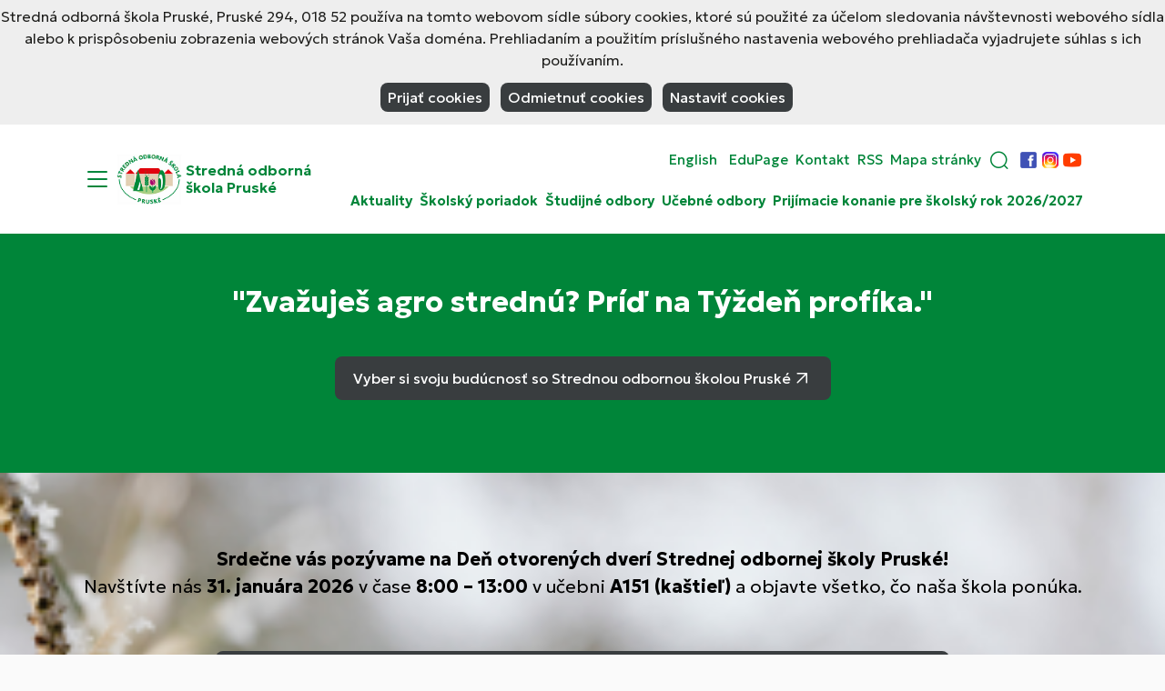

--- FILE ---
content_type: text/html; charset=UTF-8
request_url: https://www.sospruske.sk/
body_size: 15455
content:
<!DOCTYPE html PUBLIC "-//W3C//DTD XHTML 1.0 Transitional//EN" "http://www.w3.org/TR/xhtml1/DTD/xhtml1-transitional.dtd"><html xmlns="https://www.w3.org/1999/xhtml/" xml:lang="sk" lang="sk">
<head>
        <script>
        window.dataLayer = window.dataLayer || [];
        function gtag(){dataLayer.push(arguments);}

        gtag('consent', 'default', {
            'ad_storage': 'denied',
            'ad_user_data': 'denied',
            'ad_personalization': 'denied',
            'analytics_storage': 'denied'
        });

            </script>

        <!-- Google Tag Manager -->
    <script>(function(w,d,s,l,i){w[l]=w[l]||[];w[l].push({'gtm.start':
                new Date().getTime(),event:'gtm.js'});var f=d.getElementsByTagName(s)[0],
            j=d.createElement(s),dl=l!='dataLayer'?'&l='+l:'';j.async=true;j.src=
            'https://www.googletagmanager.com/gtm.js?id='+i+dl;f.parentNode.insertBefore(j,f);
        })(window,document,'script','dataLayer','GTM-NCW5XFRQ');</script>
    <!-- End Google Tag Manager -->
        
    <!-- Set the viewport width to device width for mobile -->
    <meta name="viewport" content="width=device-width, initial-scale=1, maximum-scale=1"/>
    <meta http-equiv="X-UA-Compatible" content="ie=edge"/>

    <!--PAGE_ID: 119 -->

    <title>Stredná odborná škola Pruské</title>    <meta http-equiv="Content-Type" content="text/html; charset=utf-8" />
<meta http-equiv="Content-Language" content="sk" />
<meta name="Generator" content="BUXUS" />
<meta name="robots" content="index, follow" />
    <link href="/buxus/docs/build/assets/css/sospruske.css?date=1" media="screen" rel="stylesheet" type="text/css" />
<link href="/buxus/assets/css/print.css" media="print" rel="stylesheet" type="text/css" />
    
    <!--        --><!--            --><!--            --><!--        -->        <script type="text/javascript">
        var has_google_map = false;
        var no_right_panel = false;
    </script>
    <link rel="stylesheet" href="https://cdn.jsdelivr.net/npm/bootstrap-icons@1.11.3/font/bootstrap-icons.css">
</head>
<body class="primary-menu-flyout-style"
      style="--carousel-control-bg: #008539;             --carousel-control-hover-bg: #393d3f;             --carousel-control-color: #ffffff;             --carousel-control-hover-color: #ffffff;">
<!-- Google Tag Manager (noscript) -->
<noscript><iframe src="https://www.googletagmanager.com/ns.html?id=GTM-NCW5XFRQ"
                  height="0" width="0" style="display:none;visibility:hidden"></iframe></noscript>
<!-- End Google Tag Manager (noscript) -->
    <div id="cookie-bar" class="fixed bottom" style="z-index:2000;
    --btn-color:#393d3f;
    --btn-font-color: #ffffff;
    --bs-btn-hover: black !important;
    --bs-btn-hover-bg-color: #d04155 !important;">

    
    <p>Stredná odborná škola Pruské, Pruské 294, 018 52 používa na tomto webovom sídle súbory cookies, ktoré sú použité za účelom sledovania návštevnosti webového sídla alebo k prispôsobeniu zobrazenia webových stránok Vaša doména. Prehliadaním a použitím príslušného nastavenia webového prehliadača vyjadrujete súhlas s ich používaním.</p>
    <div class="p-2">
        <a href="https://www.sospruske.sk/cookies-nastavenie?c_consent=1&ref_id=119"
           class="cb-enable btn">Prijať cookies</a>
        <a href="https://www.sospruske.sk/cookies-nastavenie?c_consent=2&ref_id=119"
           class="cb-disable btn">Odmietnuť cookies</a>
        <a href="https://www.sospruske.sk/cookies-nastavenie" class="cb-policy btn">Nastaviť cookies</a>
    </div>

</div>

<header class="site-header" id="js-site-header" style="--header-color:#008539;">
    <nav class="main-navbar navbar sticky-top" id="js-main-navbar"
         style="background: #ffffff;         ">
        <div class="container flex-nowrap justify-content">
            <button class="navbar-toggler collapsed order-last order-md-first" type="button" data-bs-toggle="collapse"
                    data-bs-target="#js-sidebar-navbar"
                    aria-controls="navbarSupportedContent" aria-expanded="false" aria-label="Menu">
                <span class="navbar-toggler-icon" style="color:#008539"></span>
                <span class="navbar-toggler__label" style="color:#008539">Menu</span>
            </button>
            <a class="navbar-brand" href="/">
                                    <div class="navbar-brand__img-wrapper">
                        <img src="/buxus/images/logo/image_119_113_v3.png" alt="Stredná odborná škola Pruské"
                             class="navbar-brand__img">
                    </div>
                                <span class="navbar-brand__title d-lg-none d-block" style="color:#008539">
                        SOŠ Pruské                </span>
                <span class="navbar-brand__title d-none d-lg-block" style="color:#008539">
                        Stredná odborná škola Pruské                </span>
            </a>
            <div class="header-menus d-flex flex-column flex-grow-1 align-items-lg-end">
                <ul class="navbar-nav flex-row align-items-center text-center justify-content-end flex-grow-1 flex-wrap">
    <li class="nav-item d-none d-lg-block">
        <div class="gtranslate_wrapper header-links__link" style="float: right; margin: 0 5px;"></div>
                <script>
            window.gtranslateSettings = {
                default_language: "sk",
                languages: ["sk", "en" ],
                wrapper_selector: ".gtranslate_wrapper",
                flag_size: 0
            };
        </script>

        <script src="https://cdn.gtranslate.net/widgets/latest/flags.js" defer></script>

        <script>
            document.addEventListener("DOMContentLoaded", function () {
                setTimeout(function () {
                    const links = document.querySelectorAll('.gtranslate_wrapper .glink');

                    function getCurrentLang() {
                        const match = document.cookie.match(/googtrans=\/[a-z]{2}\/([a-z]{2})/i);
                        if (match && match[1]) return match[1];
                        return "sk";
                    }

                    let currentLang = getCurrentLang();

                    links.forEach(function (link) {
                        const langCode = link.getAttribute("data-gt-lang");
                        const title = link.getAttribute("title");

                        if (langCode === currentLang) {
                            link.style.display = "none";
                        } else {
                            link.textContent = title;
                            link.classList.add("nav-link");
                            link.style.color = "#008539";
                            link.style.display = "inline-block";
                            link.style.visibility = "visible";
                        }

                        link.addEventListener("click", function (e) {
                            e.preventDefault();
                            localStorage.setItem("selectedLang", langCode);
                            document.cookie = `googtrans=/sk/${langCode};path=/`;
                            setTimeout(() => window.location.reload(), 300);
                        });
                    });
                }, 1000);
            });
        </script>
            </li>

            <li class="nav-item d-none d-lg-block">
            <a href="http://sospruske.edupage.org/login/?" class="nav-link"
               style="color:#008539"
               title="EduPage">
                EduPage            </a>
        </li>
            <li class="nav-item d-none d-lg-block">
            <a href="https://www.sospruske.sk/kontakt" class="nav-link"
               style="color:#008539"
               title="Kontakt">
                Kontakt            </a>
        </li>
            <li class="nav-item d-none d-lg-block">
            <a href="https://www.sospruske.sk/rss" class="nav-link"
               style="color:#008539"
               title="RSS">
                RSS            </a>
        </li>
            <li class="nav-item d-none d-lg-block">
            <a href="https://www.sospruske.sk/mapa-stranky" class="nav-link"
               style="color:#008539"
               title="Mapa stránky">
                Mapa stránky            </a>
        </li>
        <li class="nav-item dropdown">
        <a class="main-navbar__search-form-toggle nav-link dropdown-toggle" href="#" id="search-form-toggle"
           role="button"
           data-bs-toggle="dropdown" data-bs-auto-close="outside" aria-expanded="false">
            <i class="icon icon-search" style="color:#008539"></i>
        </a>
        <div class="main-navbar__search-form-wrapper dropdown-menu" aria-labelledby="search-form-toggle">
            <form id="search" method="get"
      action="https://www.sospruske.sk/vyhladavanie"
      class="search-form d-flex flex-column js-search-form" role="search">
    <input class="search-form__field form-control form-control-sm" type="text" name="hladaj" placeholder="Vyhľadávanie"
           aria-label="Search" required>
    <button type="reset" class="search-form__clear-btn btn"
            aria-label="@str('fulltext-search', 'Vymazať')">
        <i class="icon icon-x-close"></i>
    </button>
    <button class="search-form__submit-btn btn" name="search_button" type="submit" aria-label="Hľadať">
        <i class="icon icon-search"></i>
    </button>
</form>
        </div>
    </li>
    <li class="nav-item d-none d-lg-block">
        <ul class="social-links social-links--top-menu list-unstyled hstack ">
        <li class="social-links__item d-flex">
        <a href="https://www.facebook.com/Stredn%C3%A1-odborn%C3%A1-%C5%A1kola-Prusk%C3%A9-116468781765450/" class="social-link icon-link" target="_blank" rel="noopener"
           title="Facebook">
            <img
                src="/buxus/assets/images/facebook-logo.png"
                alt="Facebook logo"
                style="max-height: 48px;"
            >
            <span class="visually-hidden">Facebook</span>
        </a>
    </li>
            <li class="social-links__item d-flex">
        <a href="https://www.instagram.com/sospruske/" class="social-link icon-link" target="_blank" rel="noopener"
           title="Instagram">
            <img
                src="/buxus/assets/images/instagram-logo.png"
                alt="Instagram logo"
                style="max-height: 48px;"
            >
            <span class="visually-hidden">Instagram</span>
        </a>
    </li>
            <li class="social-links__item d-flex">
        <a href="https://www.youtube.com/channel/UCvfvWpZ0C97OC5ND21LIUvw" class="social-link icon-link" target="_blank" rel="noopener"
           title="YouTube">
            <img
                src="/buxus/assets/images/youtube-logo.png"
                alt="Youtube logo"
                style="max-height: 48px;"
            >
            <span class="visually-hidden">YouTube</span>
        </a>
    </li>
                </ul>
    </li>
</ul>
    <ul class="navbar-nav flex-row align-items-center text-center justify-content-end flex-grow-1 second-row-menu flex-wrap">
                                                <li class="nav-item d-none d-lg-block">
                    <a href="https://www.sospruske.sk/aktuality"
                       class="nav-link fw-semibold"
                       title="
                       Aktuality"
                       style="color:#008539">
                        Aktuality                    </a>
                </li>
                                                                        <li class="nav-item d-none d-lg-block">
                    <a href="https://www.sospruske.sk/o-skole/skolsky-poriadok"
                       class="nav-link fw-semibold"
                       title="
                       Školský poriadok"
                       style="color:#008539">
                        Školský poriadok                    </a>
                </li>
                                                                        <li class="nav-item d-none d-lg-block">
                    <a href="https://www.sospruske.sk/studijne-odbory"
                       class="nav-link fw-semibold"
                       title="
                       Študijné odbory"
                       style="color:#008539">
                        Študijné odbory                    </a>
                </li>
                                                                        <li class="nav-item d-none d-lg-block">
                    <a href="https://www.sospruske.sk/ucebne-odbory"
                       class="nav-link fw-semibold"
                       title="
                       Učebné odbory"
                       style="color:#008539">
                        Učebné odbory                    </a>
                </li>
                                                                        <li class="nav-item d-none d-lg-block">
                    <a href="https://www.sospruske.sk/prijimacie-konanie-pre-skolsky-rok-2025-2026"
                       class="nav-link fw-semibold"
                       title="
                       Prijímacie konanie pre školský rok 2026/2027"
                       style="color:#008539">
                        Prijímacie konanie pre školský rok 2026/2027                    </a>
                </li>
                                    </ul>
                <div class="collapse navbar-collapse" id="js-sidebar-navbar">
    <div class="navbar-collapse__inner">
        <ul class="navbar-nav">
                        <li class="nav-item nav-item--home">
                <a href="/" class="nav-link active" aria-current="page"><i class="icon icon-home"></i>
                    <span>Hlavná stránka</a></span>
            </li>
                            <li class="d-flex nav-item dropdown align-items-center">
                                            <button class="dropdown-toggle nav-link"
                                type="button"
                                data-bs-toggle="dropdown"
                                aria-expanded="false"
                                aria-label="Expand submenu"
                                id="dropdownMenuButton-95">
                        </button>
                                        <a class="nav-link p-1 "
                       href="https://www.sospruske.sk/o-skole/historia-skoly"
                       id="menu-95"
                       title="O škole">
                        O škole                    </a>
                                            <ul class="dropdown-menu"
                            aria-labelledby="dropdownMenuButton-95">
                                                            <li>
                                    <a href="https://www.sospruske.sk/o-skole/ziacka-skolska-rada"
                                       title="Školský parlament"
                                       class="dropdown-item">
                                        Školský parlament                                    </a>
                                </li>
                                                            <li>
                                    <a href="https://www.sospruske.sk/o-skole/skolsky-poriadok"
                                       title="Školský poriadok"
                                       class="dropdown-item">
                                        Školský poriadok                                    </a>
                                </li>
                                                            <li>
                                    <a href="https://www.sospruske.sk/o-skole/skolsky-internat"
                                       title="Školský internát"
                                       class="dropdown-item">
                                        Školský internát                                    </a>
                                </li>
                                                            <li>
                                    <a href="https://www.sospruske.sk/o-skole/autoskola"
                                       title="Autoškola"
                                       class="dropdown-item">
                                        Autoškola                                    </a>
                                </li>
                                                            <li>
                                    <a href="https://www.sospruske.sk/hlavna-stranka/o-skole/vyrocne-spravy"
                                       title="Výročné správy"
                                       class="dropdown-item">
                                        Výročné správy                                    </a>
                                </li>
                                                            <li>
                                    <a href="https://www.sospruske.sk/o-skole/historia-skoly"
                                       title="História školy"
                                       class="dropdown-item">
                                        História školy                                    </a>
                                </li>
                                                            <li>
                                    <a href="https://www.sospruske.sk/o-skole/supervizor"
                                       title="Supervízor"
                                       class="dropdown-item">
                                        Supervízor                                    </a>
                                </li>
                                                            <li>
                                    <a href="https://www.sospruske.sk/o-skole/odborny-vycvik"
                                       title="Odborný výcvik"
                                       class="dropdown-item">
                                        Odborný výcvik                                    </a>
                                </li>
                                                            <li>
                                    <a href="https://www.sospruske.sk/o-skole/verejne-obstaravanie"
                                       title="Verejné obstarávanie"
                                       class="dropdown-item">
                                        Verejné obstarávanie                                    </a>
                                </li>
                                                            <li>
                                    <a href="https://www.sospruske.sk/o-skole/zverejnovanie-dokumentov"
                                       title="Zverejňovanie dokumentov"
                                       class="dropdown-item">
                                        Zverejňovanie dokumentov                                    </a>
                                </li>
                                                            <li>
                                    <a href="https://www.sospruske.sk/o-skole/pristup-k-informaciam-na-zaklade-zakona-c.-211-2000-z.z.-o-slobodnom-pristupe-k-informaciam"
                                       title="Prístup k informáciám"
                                       class="dropdown-item">
                                        Prístup k informáciám                                    </a>
                                </li>
                                                    </ul>
                                    </li>
                            <li class="d-flex nav-item align-items-center">
                                        <a class="nav-link p-1 ps-4"
                       href="https://www.sospruske.sk/aktuality"
                       id="menu-2103"
                       title="Aktuality">
                        Aktuality                    </a>
                                    </li>
                            <li class="d-flex nav-item align-items-center">
                                        <a class="nav-link p-1 ps-4"
                       href="https://www.sospruske.sk/studijne-odbory"
                       id="menu-93"
                       title="Študijné odbory">
                        Študijné odbory                    </a>
                                    </li>
                            <li class="d-flex nav-item align-items-center">
                                        <a class="nav-link p-1 ps-4"
                       href="https://www.sospruske.sk/ucebne-odbory"
                       id="menu-94"
                       title="Učebné odbory">
                        Učebné odbory                    </a>
                                    </li>
                            <li class="d-flex nav-item align-items-center">
                                        <a class="nav-link p-1 ps-4"
                       href="https://www.sospruske.sk/krizove-linky"
                       id="menu-13691"
                       title="Krízové linky">
                        Krízové linky                    </a>
                                    </li>
                            <li class="d-flex nav-item align-items-center">
                                        <a class="nav-link p-1 ps-4"
                       href="https://www.sospruske.sk/kontakt"
                       id="menu-91"
                       title="Kontakt">
                        Kontakt                    </a>
                                    </li>
                    </ul>
                    <hr/>
                            <li class="d-flex nav-item dropdown align-items-center">
                                <a class="nav-link"
                   href="https://www.sospruske.sk/skolsky-casopis-prusco"
                   id="menu-13921"
                   title="Školský časopis - Pruščo">
                    Školský časopis - Pruščo                </a>
                            </li>
                    <li class="d-flex nav-item dropdown align-items-center">
                                <a class="nav-link"
                   href="https://www.sospruske.sk/prijimacie-konanie-pre-skolsky-rok-2025-2026"
                   id="menu-3926"
                   title="Prijímacie konanie pre školský rok 2026/2027">
                    Prijímacie konanie pre školský rok 2026/2027                </a>
                            </li>
                    <li class="d-flex nav-item dropdown align-items-center">
                                <a class="nav-link"
                   href="https://www.sospruske.sk/kriteria-prijimacieho-konania-pre-skolsky-rok-2027-2028"
                   id="menu-13694"
                   title="Kritériá prijímacieho konania pre školský rok 2027/2028">
                    Kritériá prijímacieho konania pre školský rok 2027/2028                </a>
                            </li>
                    <li class="d-flex nav-item dropdown align-items-center">
                                <a class="nav-link"
                   href="https://www.sospruske.sk/aktualizacne-vzdelavanie"
                   id="menu-13648"
                   title="Aktualizačné vzdelávanie">
                    Aktualizačné vzdelávanie                </a>
                            </li>
                    <li class="d-flex nav-item dropdown align-items-center">
                                <a class="nav-link"
                   href="https://www.sospruske.sk/pedagogicki-a-odborni-zamestnanci"
                   id="menu-11276"
                   title="Pedagogickí a odborní zamestnanci">
                    Pedagogickí a odborní zamestnanci                </a>
                            </li>
                    <li class="d-flex nav-item dropdown align-items-center">
                                <a class="nav-link"
                   href="https://www.sospruske.sk/skolska-jedalen"
                   id="menu-114"
                   title="Školská jedáleň">
                    Školská jedáleň                </a>
                            </li>
                    <li class="d-flex nav-item dropdown align-items-center">
                                <a class="nav-link"
                   href="https://www.sospruske.sk/volne-miesta-na-nasej-skole"
                   id="menu-1231"
                   title="Pracovné ponuky">
                    Pracovné ponuky                </a>
                            </li>
                    <li class="d-flex nav-item dropdown align-items-center">
                                <a class="nav-link"
                   href="https://www.sospruske.sk/financna-gramotnost-na-sos-pruske"
                   id="menu-5368"
                   title="Finančná gramotnosť na SOŠ Pruské">
                    Finančná gramotnosť na SOŠ Pruské                </a>
                            </li>
                    <li class="d-flex nav-item dropdown align-items-center">
                                <a class="nav-link"
                   href="https://www.sospruske.sk/prepojenie-teorie-s-praxou"
                   id="menu-10539"
                   title="Prepojenie teórie s praxou">
                    Prepojenie teórie s praxou                </a>
                            </li>
                    <li class="d-flex nav-item dropdown align-items-center">
                                <a class="nav-link"
                   href="https://www.sospruske.sk/erasmus-k1"
                   id="menu-3786"
                   title="Erasmus +  K1">
                    Erasmus +  K1                </a>
                            </li>
                    <li class="d-flex nav-item dropdown align-items-center">
                                <a class="nav-link"
                   href="https://www.sospruske.sk/erasmus-k2"
                   id="menu-12354"
                   title="ERASMUS + K2">
                    ERASMUS + K2                </a>
                            </li>
                    <li class="d-flex nav-item dropdown align-items-center">
                                <a class="nav-link"
                   href="https://www.sospruske.sk/caf"
                   id="menu-10316"
                   title="CAF">
                    CAF                </a>
                            </li>
                <hr/>
                    <ul class="navbar-nav">
                                    <li class="nav-item">
                        <a href="https://www.sospruske.sk/fotogalerie" class="nav-link"
                           title="Fotogaléria"><i
                                class="icon icon-camera"></i> Fotogaléria</a>
                    </li>
                    <li class="nav-item">
                        <a href="https://www.sospruske.sk/videogalerie" class="nav-link"
                           title="Videogaléria"><i class="icon icon-video-recorder"></i>
                            Videogaléria</a>
                    </li>
                                                <li class="nav-item">
                    <a class="nav-link"
                       href="https://www.sospruske.sk/dokumenty"
                       title="Dokumenty">
                        <i class="icon icon-file"></i>
                        Dokumenty                    </a>
                </li>
                            </ul>
            <hr/>
                <div class="main-navbar__contact-links-wrapper">
            <ul class="contact-links contact-links--main-navbar list-unstyled vstack gap-4 fw-light ">
<!--    <li class="contact-links__item contact-links__item--tel d-flex">-->
<!--        <a href="tel:+421326509711" class="contact-link icon-link">-->
<!--            <i class="icon icon-phone-call"></i>-->
<!--            <span>+421 32 65 097 11</span>-->
<!--        </a>-->
<!--    </li>-->
<!--    <li class="contact-links__item  contact-links__item--email d-flex">-->
<!--        <a href="mailto:info@sosostn.sk" class="contact-link icon-link">-->
<!--            <i class="icon icon-at"></i>-->
<!--            <span>info@sosostn.sk</span>-->
<!--        </a>-->
<!--    </li>-->
    <li class="contact-links__item contact-links__item--address d-flex">
        <div class="contact-link icon-link">
<!--            <i class="icon icon-location-dot"></i>-->
            <span><p>Stredná odborná škola<br />Pruské 294<br />018 52</p></span>
        </div>
    </li>
</ul>
        </div>
        <div class="main-navbar__social-links-wrapper">
            <ul class="social-links social-links--main-navbar list-unstyled hstack ">
        <li class="social-links__item d-flex">
        <a href="https://www.facebook.com/Stredn%C3%A1-odborn%C3%A1-%C5%A1kola-Prusk%C3%A9-116468781765450/" class="social-link icon-link" target="_blank" rel="noopener"
           title="Facebook">
            <img
                src="/buxus/assets/images/facebook-logo.png"
                alt="Facebook logo"
                style="max-height: 48px;"
            >
            <span class="visually-hidden">Facebook</span>
        </a>
    </li>
            <li class="social-links__item d-flex">
        <a href="https://www.instagram.com/sospruske/" class="social-link icon-link" target="_blank" rel="noopener"
           title="Instagram">
            <img
                src="/buxus/assets/images/instagram-logo.png"
                alt="Instagram logo"
                style="max-height: 48px;"
            >
            <span class="visually-hidden">Instagram</span>
        </a>
    </li>
            <li class="social-links__item d-flex">
        <a href="https://www.youtube.com/channel/UCvfvWpZ0C97OC5ND21LIUvw" class="social-link icon-link" target="_blank" rel="noopener"
           title="YouTube">
            <img
                src="/buxus/assets/images/youtube-logo.png"
                alt="Youtube logo"
                style="max-height: 48px;"
            >
            <span class="visually-hidden">YouTube</span>
        </a>
    </li>
                </ul>
        </div>
        <div class="main-navbar__additional-navbar-wrapper">
    <ul class="navbar-nav flex-row align-items-center flex-wrap text-center justify-content-center flex-grow-1">
        
                    <li class="nav-item">
                <a href="http://sospruske.edupage.org/login/?"
                   title="EduPage"
                   class="nav-link">
                    EduPage                </a>
            </li>
                    <li class="nav-item">
                <a href="https://www.sospruske.sk/kontakt"
                   title="Kontakt"
                   class="nav-link">
                    Kontakt                </a>
            </li>
                    <li class="nav-item">
                <a href="https://www.sospruske.sk/rss"
                   title="RSS"
                   class="nav-link">
                    RSS                </a>
            </li>
                    <li class="nav-item">
                <a href="https://www.sospruske.sk/mapa-stranky"
                   title="Mapa stránky"
                   class="nav-link">
                    Mapa stránky                </a>
            </li>
            </ul>
</div>
    </div>
</div>
            </div>
        </div>
    </nav>
    <div class="js-site-header-scroll-observer"></div>
</header>
<main class="homepage page">
        <section
    class="annoucement-section page-section page-section--with-bg"
    style="--page-section-bg: #008539;            --btn-color: #393d3f;--btn-font-color: #ffffff !important;--bs-btn-hover: black !important;--bs-btn-hover-bg-color:#d04155!important;--border: 1px solid black">
    <div class="container">
        <div class="page-section__body col-12">
            <div class="page-section__content-wrapper">
                <div class="page-section__text text text-large text-center">
                    <h2><span style="color: #ffffff;">"Zvažuješ agro strednú? Príď na Týždeň profíka."</span></h2>                </div>
            </div>
            <div class="page-section__cta-wrapper">
                                                        <a href="https://www.sospruske.sk/aktuality/vyber-si-svoju-buducnost-so-strednou-odbornou-skolou-pruske" class="page-section__cta btn btn-outline-primary" style="">
                        <span>Vyber si svoju budúcnosť so Strednou odbornou školou Pruské</span>
                    </a>
                            </div>
        </div>
    </div>
</section>

<section
    class="annoucement-section page-section page-section--with-bg"
    style="    --page-section-bg-img: url(/buxus/images/slider/image_46696f923734c53.png);        --btn-color: #393d3f;--btn-font-color: #ffffff !important;--bs-btn-hover: black !important;--bs-btn-hover-bg-color:#d04155!important;--border: 1px solid black">
    <div class="container">
        <div class="page-section__body col-12">
            <div class="page-section__content-wrapper">
                <div class="page-section__text text text-large text-center">
                    <div><span style="color: #000000;"><strong>Srdečne vás pozývame na Deň otvorených dverí Strednej odbornej školy Pruské!</strong></span><br /><span style="color: #000000;"> Navštívte nás <strong>31. januára 2026</strong> v čase <strong>8:00 – 13:00</strong> v učebni <strong>A151 (kaštieľ)</strong> a objavte všetko, čo naša škola ponúka.</span></div>
<p></p>
<p></p>                </div>
            </div>
            <div class="page-section__cta-wrapper">
                                                        <a href="https://www.sospruske.sk/aktuality/pridte-a-presvedcte-sa-na-vlastne-oci-ze-sos-pruske-je-tou-spravnou-volbou-pre-vasu-buducnost" class="page-section__cta btn btn-outline-primary" style="">
                        <span>Príďte a presvedčte sa na vlastné oči, že SOŠ Pruské je tou správnou voľbou pre vašu budúcnosť!</span>
                    </a>
                            </div>
        </div>
    </div>
</section>

<section class="gallery-section page-section page-section--with-bg @@class"
         style="--color-theme-secondary: #ffffff;         ">
    <div class="container">
        <div class="page-section__inner row">
            <div class="page-section__header">
                <h2 class="page-section__title" title="@@title"></h2>
            </div>
            <div class="page-section__body">
                <div class="page-section__content-wrapper">
                    <div class="gallery-widget gallery-widget--@@type swiper-widget js-gallery-widget" data-type="@@type"
                         data-allow-fullscreen="false" data-show-caption="true"
                         data-show-pagination="true" data-show-scrollbar="true"
                         data-allow-zoom="false" data-show-thumbs="false">
                        <div class="gallery-widget__inner">
                            <button type="button" class="gallery-widget__close-btn btn-close js-gallery-toggle"
                                    aria-label="Zatvoriť"></button>
                            <div class="gallery-widget__gallery-wrapper position-relative">
                                <div class="gallery swiper js-gallery">
                                    <div class="gallery__inner swiper-wrapper">
                                                                                <div class="gallery__item swiper-slide js-gallery-item"
                                             data-caption="Škola, ktorá má zrnká múdrosti a klasy budúcnosti.">
                                            <div class="swiper-zoom-container">
                                                                                                    <picture class="gallery-item d-flex w-100 h-auto">
                                                        <img class="gallery-item__img w-100 h-auto" width=851 height=315                                                             src="/buxus/images/cache/gallery_320w/slider/image_12906_46_v1.png"
                                                             srcset="/buxus/images/cache/gallery_320w/slider/image_12906_46_v1.png 320w,
                                                                     /buxus/images/cache/gallery_480w/slider/image_12906_46_v1.png 480w,
                                                                     /buxus/images/cache/gallery_640w/slider/image_12906_46_v1.png 640w,
                                                                     /buxus/images/cache/gallery_1280w/slider/image_12906_46_v1.png 1280w,
                                                                     /buxus/images/cache/gallery_1920w/slider/image_12906_46_v1.png 1920w,
                                                                     /buxus/images/cache/gallery_2560w/slider/image_12906_46_v1.png 2560w"
                                                             sizes="(min-width: 1400px) 1280px, (min-width: 1200px) 1100px, (min-width: 992px) 920px, (min-width: 768px) 680px, (min-width: 575px) 500px, calc(100vw - 16px)"
                                                                                                                                                                                       alt="Škola, ktorá má zrnká múdrosti a klasy budúcnosti."
                                                             loading="eager">
                                                    </picture>
                                                                                                </div>
                                        </div>
                                                                                <div class="gallery__item swiper-slide js-gallery-item"
                                             data-caption="Škola, ktorá má zrnká múdrosti a klasy budúcnosti">
                                            <div class="swiper-zoom-container">
                                                                                                    <picture class="gallery-item d-flex w-100 h-auto">
                                                        <img class="gallery-item__img w-100 h-auto" width=851 height=315                                                             src="/buxus/images/cache/gallery_320w/slider/image_4668c17108c20ea.jpeg"
                                                             srcset="/buxus/images/cache/gallery_320w/slider/image_4668c17108c20ea.jpeg 320w,
                                                                     /buxus/images/cache/gallery_480w/slider/image_4668c17108c20ea.jpeg 480w,
                                                                     /buxus/images/cache/gallery_640w/slider/image_4668c17108c20ea.jpeg 640w,
                                                                     /buxus/images/cache/gallery_1280w/slider/image_4668c17108c20ea.jpeg 1280w,
                                                                     /buxus/images/cache/gallery_1920w/slider/image_4668c17108c20ea.jpeg 1920w,
                                                                     /buxus/images/cache/gallery_2560w/slider/image_4668c17108c20ea.jpeg 2560w"
                                                             sizes="(min-width: 1400px) 1280px, (min-width: 1200px) 1100px, (min-width: 992px) 920px, (min-width: 768px) 680px, (min-width: 575px) 500px, calc(100vw - 16px)"
                                                                                                                                                                                       alt="Škola, ktorá má zrnká múdrosti a klasy budúcnosti"
                                                             loading="lazy">
                                                    </picture>
                                                                                                </div>
                                        </div>
                                                                            </div>
                                </div>
                                <nav class="gallery-widget__navigation swiper-navigation swiper-navigation--buttons-inside swiper-navigation--hide-buttons-on-mobile">
                                    <button type="button"
                                            class="swiper-button-prev"
                                            aria-label="Predchádzajúce">
                                        <span>Predchádzajúce</span>
                                    </button>
                                    <div class="swiper-caption" style="color: "></div>
                                    <div class="swiper-scrollbar"></div>
                                    <div class="swiper-pagination"></div>
                                    <button type="button"
                                            class="swiper-button-next"
                                            aria-label="Nasledujúce">
                                        <span>Nasledujúce</span>
                                    </button>
                                </nav>
                            </div>
                        </div>
                    </div>
                </div>
            </div>
        </div>
    </div>
</section>
<section
    class="annoucement-section page-section page-section--with-bg"
    style="--page-section-bg: #efc69b;            --btn-color: #393d3f;--btn-font-color: #ffffff !important;--bs-btn-hover: black !important;--bs-btn-hover-bg-color:#d04155!important;--border: 1px solid black">
    <div class="container">
        <div class="page-section__body col-12">
            <div class="page-section__content-wrapper">
                <div class="page-section__text text text-large text-center">
                    <h3 style="text-align: center;">Stredná odborná škola Pruské&nbsp;</h3>
<h3 style="text-align: center;">vyhlasuje</h3>
<h3 style="text-align: center;">výberové konanie na obsadenie miesta</h3>
<h3 style="text-align: center;">Učiteľ strojárskych predmetov</h3>                </div>
            </div>
            <div class="page-section__cta-wrapper">
                                                        <a href="https://www.sospruske.sk/aktuality/ponuka-volneho-pracovneho-miesta-ucitel-strojarskych-predmetov" class="page-section__cta btn btn-outline-primary" style="">
                        <span>Ponuka voľného pracovného miesta - učiteľ strojárskych predmetov</span>
                    </a>
                            </div>
        </div>
    </div>
</section>


    <section class="article-list-section page-section page-section--with-bg"
             style="--color-theme-secondary: #f1efee;                                       ">
        <div class="container">
            <div class="page__header-inner">
                <h1 class="page__title"></h1>
                            </div>
        </div>
        <div class="page__body">
            <div class="container">
                <div class="page__body-inner">
                    <div class="page__text text"></div>
                    <section class="article-list-section page-section @@class">
                        <div class="container">
                            <div class="page-section__inner row">
                                <div class="page-section__header col-12 col-lg-4 col-xl-3">
                                    <h2 class="page-section__title" style="color:#000000">
                                        Aktuality                                    </h2>
                                </div>
                                <div class="page-section__body col-12">
                                    <div class="page-section__content-wrapper">
                                        <!-- 1) SWIPER CAROUSEL: only on mobile ( < lg ) -->
                                        <div class="card-carousel-widget swiper-widget d-lg-none">
                                            <div class="card-carousel swiper swiper--hidden-overflow swiper--overflow-items-semitransparent swiper--hidden-overflow-left js-card-carousel">
                                                <div class="card-carousel__inner swiper-wrapper">
                                                                                                            <div class="card-carousel__item swiper-slide js-card-carousel-item">
                                                            <div class="article-card card last-card-rem">
    <div class="card-header">
                    <picture>
                <img
                    class=""
                    src="/buxus/images/cache/detail_clanku_410_X/ilustracne/image_47692339e2b7ffd.jpeg"
                    loading="lazy"
                    alt="Vyber si svoju budúcnosť so Strednou odbornou školou Pruské"
                >
            </picture>
            </div>
    <div class="card-body">
        <p class="card-subtitle text-small d-inline-flex gap-2 align-items-center">
            22. jan
            
                                            </p>
        <h3 class="card-title h5 text-decoration-underline">Vyber si svoju budúcnosť so Strednou odbornou školou Pruské</h3>
                    <div class="card-text">
                <p>
                    Rozhoduješ sa, ktorú strednú školu si vybrať? Chceš mať prehľad o možnostiach štúdia, uplatnení v praxi a moderných trendoch vzdelávania? Naša škola má pre teba riešenie!
                </p>
            </div>
            </div>
    <div class="card-footer">
        <a href="https://www.sospruske.sk/aktuality/vyber-si-svoju-buducnost-so-strednou-odbornou-skolou-pruske"
           class="btn btn-link btn-lg stretched-link">
        </a>
    </div>
</div>
                                                        </div>
                                                                                                            <div class="card-carousel__item swiper-slide js-card-carousel-item">
                                                            <div class="article-card card last-card-rem">
    <div class="card-header">
                    <picture>
                <img
                    class=""
                    src="/buxus/images/cache/detail_clanku_410_X/ilustracne/image_47696f8e0098d72.png"
                    loading="lazy"
                    alt="Príďte a presvedčte sa na vlastné oči, že SOŠ Pruské je tou správnou voľbou pre vašu budúcnosť!"
                >
            </picture>
            </div>
    <div class="card-body">
        <p class="card-subtitle text-small d-inline-flex gap-2 align-items-center">
            20. jan
            
                                            </p>
        <h3 class="card-title h5 text-decoration-underline">Príďte a presvedčte sa na vlastné oči, že SOŠ Pruské je tou správnou voľbou pre vašu budúcnosť!</h3>
                    <div class="card-text">
                <p>
                    Srdečne vás pozývame na Deň otvorených dverí Strednej odbornej školy Pruské!
Navštívte nás 31. januára 2026 v čase 8:00 – 13:00 v učebni A 151 (kaštieľ) a objavte všetko, čo naša škola ponúka.
                </p>
            </div>
            </div>
    <div class="card-footer">
        <a href="https://www.sospruske.sk/aktuality/pridte-a-presvedcte-sa-na-vlastne-oci-ze-sos-pruske-je-tou-spravnou-volbou-pre-vasu-buducnost"
           class="btn btn-link btn-lg stretched-link">
        </a>
    </div>
</div>
                                                        </div>
                                                                                                            <div class="card-carousel__item swiper-slide js-card-carousel-item">
                                                            <div class="article-card card last-card-rem">
    <div class="card-header">
                    <picture>
                <img
                    class=""
                    src="/buxus/images/cache/detail_clanku_410_X/ilustracne/image_476959adde857ec.jpeg"
                    loading="lazy"
                    alt="🎄 Súťaž Vianočné inšpirácie 2025 a Skills Slovakia"
                >
            </picture>
            </div>
    <div class="card-body">
        <p class="card-subtitle text-small d-inline-flex gap-2 align-items-center">
            19. dec
            
                            <i class="icon icon--with-bg icon-camera" style="--color-theme-secondary:black; --icon-color: white"></i>
                                            </p>
        <h3 class="card-title h5 text-decoration-underline">🎄 Súťaž Vianočné inšpirácie 2025 a Skills Slovakia</h3>
                    <div class="card-text">
                <p>
                    Dňa 10. decembra 2025 sa uskutočnil 15. ročník súťaže vo viazaní a aranžovaní kvetín – Vianočné inšpirácie 2025 a zároveň 1. ročník súťaže odborných zručností Skills Slovakia. Podujatie prebiehalo vo vianočne vyzdobených priestoroch Strednej odbornej školy poľnohospodárstva a služieb na vidieku v Košiciach.                 </p>
            </div>
            </div>
    <div class="card-footer">
        <a href="https://www.sospruske.sk/aktuality/sutaz-vianocne-inspiracie-2025-a-skills-slovakia"
           class="btn btn-link btn-lg stretched-link">
        </a>
    </div>
</div>
                                                        </div>
                                                                                                    </div>
                                            </div>
                                            <nav class="card-carousel-widget__navigation swiper-navigation">
                                                <button
                                                    type="button"
                                                    class="swiper-button-prev"
                                                    aria-label="Predchádzajúce"
                                                >
                                                    <span>Predchádzajúce</span>
                                                </button>
                                                <div class="swiper-scrollbar"></div>
                                                <div class="swiper-pagination"></div>
                                                <button
                                                    type="button"
                                                    class="swiper-button-next"
                                                    aria-label="Nasledujúce"
                                                >
                                                    <span>Nasledujúce</span>
                                                </button>
                                            </nav>
                                        </div>
                                        <div class="article-list card-group d-none d-lg-block pt-3 pb-3">
                                                                                            <div class="article-card card last-card-rem">
    <div class="card-header">
                    <picture>
                <img
                    class=""
                    src="/buxus/images/cache/detail_clanku_410_X/ilustracne/image_47692339e2b7ffd.jpeg"
                    loading="lazy"
                    alt="Vyber si svoju budúcnosť so Strednou odbornou školou Pruské"
                >
            </picture>
            </div>
    <div class="card-body">
        <p class="card-subtitle text-small d-inline-flex gap-2 align-items-center">
            22. jan
            
                                            </p>
        <h3 class="card-title h5 text-decoration-underline">Vyber si svoju budúcnosť so Strednou odbornou školou Pruské</h3>
                    <div class="card-text">
                <p>
                    Rozhoduješ sa, ktorú strednú školu si vybrať? Chceš mať prehľad o možnostiach štúdia, uplatnení v praxi a moderných trendoch vzdelávania? Naša škola má pre teba riešenie!
                </p>
            </div>
            </div>
    <div class="card-footer">
        <a href="https://www.sospruske.sk/aktuality/vyber-si-svoju-buducnost-so-strednou-odbornou-skolou-pruske"
           class="btn btn-link btn-lg stretched-link">
        </a>
    </div>
</div>
                                                                                            <div class="article-card card last-card-rem">
    <div class="card-header">
                    <picture>
                <img
                    class=""
                    src="/buxus/images/cache/detail_clanku_410_X/ilustracne/image_47696f8e0098d72.png"
                    loading="lazy"
                    alt="Príďte a presvedčte sa na vlastné oči, že SOŠ Pruské je tou správnou voľbou pre vašu budúcnosť!"
                >
            </picture>
            </div>
    <div class="card-body">
        <p class="card-subtitle text-small d-inline-flex gap-2 align-items-center">
            20. jan
            
                                            </p>
        <h3 class="card-title h5 text-decoration-underline">Príďte a presvedčte sa na vlastné oči, že SOŠ Pruské je tou správnou voľbou pre vašu budúcnosť!</h3>
                    <div class="card-text">
                <p>
                    Srdečne vás pozývame na Deň otvorených dverí Strednej odbornej školy Pruské!
Navštívte nás 31. januára 2026 v čase 8:00 – 13:00 v učebni A 151 (kaštieľ) a objavte všetko, čo naša škola ponúka.
                </p>
            </div>
            </div>
    <div class="card-footer">
        <a href="https://www.sospruske.sk/aktuality/pridte-a-presvedcte-sa-na-vlastne-oci-ze-sos-pruske-je-tou-spravnou-volbou-pre-vasu-buducnost"
           class="btn btn-link btn-lg stretched-link">
        </a>
    </div>
</div>
                                                                                            <div class="article-card card last-card-rem">
    <div class="card-header">
                    <picture>
                <img
                    class=""
                    src="/buxus/images/cache/detail_clanku_410_X/ilustracne/image_476959adde857ec.jpeg"
                    loading="lazy"
                    alt="🎄 Súťaž Vianočné inšpirácie 2025 a Skills Slovakia"
                >
            </picture>
            </div>
    <div class="card-body">
        <p class="card-subtitle text-small d-inline-flex gap-2 align-items-center">
            19. dec
            
                            <i class="icon icon--with-bg icon-camera" style="--color-theme-secondary:black; --icon-color: white"></i>
                                            </p>
        <h3 class="card-title h5 text-decoration-underline">🎄 Súťaž Vianočné inšpirácie 2025 a Skills Slovakia</h3>
                    <div class="card-text">
                <p>
                    Dňa 10. decembra 2025 sa uskutočnil 15. ročník súťaže vo viazaní a aranžovaní kvetín – Vianočné inšpirácie 2025 a zároveň 1. ročník súťaže odborných zručností Skills Slovakia. Podujatie prebiehalo vo vianočne vyzdobených priestoroch Strednej odbornej školy poľnohospodárstva a služieb na vidieku v Košiciach.                 </p>
            </div>
            </div>
    <div class="card-footer">
        <a href="https://www.sospruske.sk/aktuality/sutaz-vianocne-inspiracie-2025-a-skills-slovakia"
           class="btn btn-link btn-lg stretched-link">
        </a>
    </div>
</div>
                                                                                    </div>
                                    </div>
                                </div>
                            </div>
                    </section>
                </div>
            </div>
        </div>
    </section>
    <section
        class="page-section page-section--with-bg"
        style="--color-theme-secondary: #008539;        ">
        <div class="container">
            <div class="page-section__inner row">
                                <div class="page-section__header page-section__header--full-width col-12">
                    <h2 class="page-section__title text-lg-center mb-5" style="color: #ffffff">
                        Ponúkame študijné a učebné odbory                    </h2>
                </div>
                                <div class="page-section__body col-12">
                    <div class="page-section__content-wrapper">
                        <div class="card-grid-image-list" style="--grid-columns: 4;">
                                                            <a href="https://www.sospruske.sk/studijne-odbory/agropodnikanie-kynologia" target="_self" class="card-image-list">
    <div class="card-image-item" style="background-image: url('/buxus/images/cache/cards.hpPictureCard1/slider/image_466909b96ba1913.jpeg');"></div>
    <div class="card-image-text" style="--bs-heading-color: #ffffff; --bs-primary-rgb: 255, 255, 255"><p><strong>Agropodnikanie</strong></p></div>
</a>
                                                            <a href="https://www.sospruske.sk/studijne-odbory/zahradnictvo-viazacstvo-a-aranzerstvo" target="_self" class="card-image-list">
    <div class="card-image-item" style="background-image: url('/buxus/images/cache/cards.hpPictureCard1/slider/image_466909bf287b340.jpeg');"></div>
    <div class="card-image-text" style="--bs-heading-color: #ffffff; --bs-primary-rgb: 255, 255, 255"><p><strong>Záhradníctvo</strong></p></div>
</a>
                                                            <a href="https://www.sospruske.sk/studijne-odbory/podnikatel-pre-rozvoj-vidieka" target="_self" class="card-image-list">
    <div class="card-image-item" style="background-image: url('/buxus/images/cache/cards.hpPictureCard1/slider/image_466909bed56d83b.jpeg');"></div>
    <div class="card-image-text" style="--bs-heading-color: #ffffff; --bs-primary-rgb: 255, 255, 255"><p><strong>Podnikateľ pre rozvoj vidieka</strong></p></div>
</a>
                                                            <a href="https://www.sospruske.sk/studijne-odbory/agromechatronik" target="_self" class="card-image-list">
    <div class="card-image-item" style="background-image: url('/buxus/images/cache/cards.hpPictureCard1/slider/image_466909bf3dc565b.jpeg');"></div>
    <div class="card-image-text" style="--bs-heading-color: #ffffff; --bs-primary-rgb: 255, 255, 255"><p>Agromechatronik</p></div>
</a>
                                                            <a href="https://www.sospruske.sk/ucebne-odbory/polnohospodar-mechanizacia" target="_self" class="card-image-list">
    <div class="card-image-item" style="background-image: url('/buxus/images/cache/cards.hpPictureCard1/slider/image_466909b8cf20e48.jpeg');"></div>
    <div class="card-image-text" style="--bs-heading-color: #ffffff; --bs-primary-rgb: 255, 255, 255"><p><strong> Poľnohospodár</strong></p></div>
</a>
                                                            <a href="https://www.sospruske.sk/ucebne-odbory/viazac-aranzer-kvetin-1" target="_self" class="card-image-list">
    <div class="card-image-item" style="background-image: url('/buxus/images/cache/cards.hpPictureCard1/slider/image_466909b880302fc.jpeg');"></div>
    <div class="card-image-text" style="--bs-heading-color: #ffffff; --bs-primary-rgb: 255, 255, 255"><p><strong>Viazač</strong></p></div>
</a>
                                                    </div>
                    </div>
                </div>
            </div>
        </div>
    </section>
<section class="page-section page-section--with-bg"
         style="         --page-section-bg-img: url(/buxus/images/slider/image_4668c1753569b88.jpeg);         --btn-color: #393d3f;--btn-font-color: #ffffff !important;--bs-btn-hover: black !important;--bs-btn-hover-bg-color:#d04155!important;--border: 1px solid black">
    <div class="container">
        <div class="page-section__inner row">
            <div class="page-section__header page-section__header--full-width col-12 d-lg-none">
                <h2 class="page-section__title" style="color:#000000">Virtuálna prehliadka</h2>
            </div>
            <div class="page-section__body col-12">
                <div class="page-section__body-inner row">
                    <div
                        class="page-section__body-col page-section__body-col--img-wrapper col-12 col-lg-6 col-xl-5">
                        <picture class="page-section__img-wrapper d-block">
                            <img src="/buxus/images/cache/highlight_510w/ilustracne/image_4768c173f8a9ccc.jpeg"
                                width=4032 height=2268                                 srcset="/buxus/images/cache/highlight_340w/ilustracne/image_4768c173f8a9ccc.jpeg 340w, /buxus/images/cache/highlight_510w/ilustracne/image_4768c173f8a9ccc.jpeg 510w, /buxus/images/cache/highlight_680w/ilustracne/image_4768c173f8a9ccc.jpeg 680w, /buxus/images/cache/highlight_1020w/ilustracne/image_4768c173f8a9ccc.jpeg 1020w"
                                 alt="Virtuálna prehliadka"
                                 sizes="(min-width: 1400px) 510px, (min-width: 1200px) 435px, (min-width: 992px) 440px, (min-width: 768px) 680px, (min-width: 576px) 500px, calc(100vw - 20px)"
                                 class="page-section__img w-100 img-fluid" loading="lazy">
                        </picture>
                    </div>
                    <div class="page-section__body-col col align-self-center">
                        <div class="page-section__content-wrapper">
                            <h2 class="page-section__title page-section__title--in-body d-none d-lg-block mb-4" style="color:#000000">
                                Virtuálna prehliadka                            </h2>
                            <div class="page-section__text text text-large" style="color:#000000">
                                <p>Pozrite si priestory našej školy virtuálne</p>                            </div>
                        </div>
                        <div class="page-section__cta-wrapper">
                            <a href="https://www.google.sk/maps/place/Stredn%C3%A1+odborn%C3%A1+%C5%A1kola/@49.0289635,18.2104264,3a,75y,330.9h,84.69t/data=!3m8!1e1!3m6!1sAF1QipMe1lhluMjY1KSOp4R_EvxT8HA4EsnKe00EWGnx!2e10!3e12!6shttps:%2F%2Flh3.googleusercontent.com%2Fp%2FAF1QipMe1lhluMjY1KSO" class="page-section__cta btn btn-primary" style="">
                                <span>Zobraziť viac</span>
                            </a>
                        </div>
                    </div>
                </div>
            </div>
        </div>
    </div>
</section>

    <section class="card-carousel-section page-section page-section--with-bg"
             style="--color-theme-secondary: #d04155;                          --btn-color: #393d3f;--btn-font-color: #ffffff !important;--bs-btn-hover: black !important;--bs-btn-hover-bg-color:#d04155!important;--border: 1px solid black;
             ">
        <div class="container">
            <div class="page-section__inner row">
                <div class="page-section__header col-12 col-lg-4 col-xl-3">
                    <h2 class="page-section__title" style="color:#000000">
                        <i class="icon icon-photo-film"></i>
                        Fotogaléria                    </h2>
                </div>
                <div class="page-section__body col-12 col-lg-8 offset-xl-1">
                    <div class="page-section__content-wrapper">
                        <div class="card-carousel-widget swiper-widget">
                            <div
                                class="card-carousel swiper swiper--visible-overflow swiper--overflow-items-semitransparent swiper--hidden-overflow-left js-card-carousel">
                                <div class="card-carousel__inner swiper-wrapper">
                                    <!--                                        -->                                            <div class="card-carousel__item swiper-slide js-card-carousel-item">
                                                <div class="gallery-card gallery-card--photo card">
                                                    <div class="card-header">
                                                        <picture>
                                                            <img
                                                                 class="card-img-top" width="312" height="208"
                                                                 src="/buxus/images/cache/gallery_card_312x208/fotogaleria/fotogalerie/projekty_a_aktivity_2025_2026/podpor_svoj_odbor/597552282_1734007514543540_3434804698217285324_n.jpg"
                                                                 srcset="/buxus/images/cache/gallery_card_312x208/fotogaleria/fotogalerie/projekty_a_aktivity_2025_2026/podpor_svoj_odbor/597552282_1734007514543540_3434804698217285324_n.jpg 312w, /buxus/images/cache/gallery_card_468x312/fotogaleria/fotogalerie/projekty_a_aktivity_2025_2026/podpor_svoj_odbor/597552282_1734007514543540_3434804698217285324_n.jpg 468w, /buxus/images/cache/gallery_card_624x416/fotogaleria/fotogalerie/projekty_a_aktivity_2025_2026/podpor_svoj_odbor/597552282_1734007514543540_3434804698217285324_n.jpg 624w, /buxus/images/cache/gallery_card_936x624/fotogaleria/fotogalerie/projekty_a_aktivity_2025_2026/podpor_svoj_odbor/597552282_1734007514543540_3434804698217285324_n.jpg 936w"
                                                                 sizes="(min-width: 1400px) 412px, (min-width: 1200px) 352px, (min-width: 992px) 292px, (min-width: 768px) 332px, (min-width: 576px) 244px, calc(100vw - 48px)"
                                                                 loading="lazy"
                                                                 alt="Zväčšiť fotografiu - Podpor svoj odbor">
                                                        </picture>
                                                    </div>
                                                    <div class="card-body">
                                                        <h3 class="card-title">
                                                            <a href="https://www.sospruske.sk/fotogalerie/podpor-svoj-odbor" class="stretched-link" style="color:#000000">Podpor svoj odbor</a>
                                                        </h3>
                                                                                                            </div>
                                                </div>
                                            </div>
<!--                                        -->                                    <!--                                        -->                                            <div class="card-carousel__item swiper-slide js-card-carousel-item">
                                                <div class="gallery-card gallery-card--photo card">
                                                    <div class="card-header">
                                                        <picture>
                                                            <img
                                                                 class="card-img-top" width="312" height="208"
                                                                 src="/buxus/images/cache/gallery_card_312x208/fotogaleria/fotogalerie/projekty_a_aktivity_2025_2026/cukrarska_vystava_medovniky/596638713_1730497718227853_2084538350036375721_n.jpg"
                                                                 srcset="/buxus/images/cache/gallery_card_312x208/fotogaleria/fotogalerie/projekty_a_aktivity_2025_2026/cukrarska_vystava_medovniky/596638713_1730497718227853_2084538350036375721_n.jpg 312w, /buxus/images/cache/gallery_card_468x312/fotogaleria/fotogalerie/projekty_a_aktivity_2025_2026/cukrarska_vystava_medovniky/596638713_1730497718227853_2084538350036375721_n.jpg 468w, /buxus/images/cache/gallery_card_624x416/fotogaleria/fotogalerie/projekty_a_aktivity_2025_2026/cukrarska_vystava_medovniky/596638713_1730497718227853_2084538350036375721_n.jpg 624w, /buxus/images/cache/gallery_card_936x624/fotogaleria/fotogalerie/projekty_a_aktivity_2025_2026/cukrarska_vystava_medovniky/596638713_1730497718227853_2084538350036375721_n.jpg 936w"
                                                                 sizes="(min-width: 1400px) 412px, (min-width: 1200px) 352px, (min-width: 992px) 292px, (min-width: 768px) 332px, (min-width: 576px) 244px, calc(100vw - 48px)"
                                                                 loading="lazy"
                                                                 alt="Zväčšiť fotografiu - Vianočná cukrárska výstava">
                                                        </picture>
                                                    </div>
                                                    <div class="card-body">
                                                        <h3 class="card-title">
                                                            <a href="https://www.sospruske.sk/fotogalerie/vianocna-cukrarska-vystava" class="stretched-link" style="color:#000000">Vianočná cukrárska výstava</a>
                                                        </h3>
                                                                                                            </div>
                                                </div>
                                            </div>
<!--                                        -->                                    <!--                                        -->                                            <div class="card-carousel__item swiper-slide js-card-carousel-item">
                                                <div class="gallery-card gallery-card--photo card">
                                                    <div class="card-header">
                                                        <picture>
                                                            <img
                                                                 class="card-img-top" width="312" height="208"
                                                                 src="/buxus/images/cache/gallery_card_312x208/fotogaleria/fotogalerie/floristicke_sutaze/vianocna_sutaz_2025/20251211_085055.jpg"
                                                                 srcset="/buxus/images/cache/gallery_card_312x208/fotogaleria/fotogalerie/floristicke_sutaze/vianocna_sutaz_2025/20251211_085055.jpg 312w, /buxus/images/cache/gallery_card_468x312/fotogaleria/fotogalerie/floristicke_sutaze/vianocna_sutaz_2025/20251211_085055.jpg 468w, /buxus/images/cache/gallery_card_624x416/fotogaleria/fotogalerie/floristicke_sutaze/vianocna_sutaz_2025/20251211_085055.jpg 624w, /buxus/images/cache/gallery_card_936x624/fotogaleria/fotogalerie/floristicke_sutaze/vianocna_sutaz_2025/20251211_085055.jpg 936w"
                                                                 sizes="(min-width: 1400px) 412px, (min-width: 1200px) 352px, (min-width: 992px) 292px, (min-width: 768px) 332px, (min-width: 576px) 244px, calc(100vw - 48px)"
                                                                 loading="lazy"
                                                                 alt="Zväčšiť fotografiu - Vianočná súťaž 2025">
                                                        </picture>
                                                    </div>
                                                    <div class="card-body">
                                                        <h3 class="card-title">
                                                            <a href="https://www.sospruske.sk/fotogalerie/floristicke-sutaze/vianocna-sutaz-2025" class="stretched-link" style="color:#000000">Vianočná súťaž 2025</a>
                                                        </h3>
                                                                                                            </div>
                                                </div>
                                            </div>
<!--                                        -->                                    <!--                                        -->                                            <div class="card-carousel__item swiper-slide js-card-carousel-item">
                                                <div class="gallery-card gallery-card--photo card">
                                                    <div class="card-header">
                                                        <picture>
                                                            <img
                                                                 class="card-img-top" width="312" height="208"
                                                                 src="/buxus/images/cache/gallery_card_312x208/fotogaleria/fotogalerie/projekty_a_aktivity_2025_2026/tvorba_slavnostnej_tabule_sutaz_v_stolovani/594970288_1728036441807314_5300238267537444464_n.jpg"
                                                                 srcset="/buxus/images/cache/gallery_card_312x208/fotogaleria/fotogalerie/projekty_a_aktivity_2025_2026/tvorba_slavnostnej_tabule_sutaz_v_stolovani/594970288_1728036441807314_5300238267537444464_n.jpg 312w, /buxus/images/cache/gallery_card_468x312/fotogaleria/fotogalerie/projekty_a_aktivity_2025_2026/tvorba_slavnostnej_tabule_sutaz_v_stolovani/594970288_1728036441807314_5300238267537444464_n.jpg 468w, /buxus/images/cache/gallery_card_624x416/fotogaleria/fotogalerie/projekty_a_aktivity_2025_2026/tvorba_slavnostnej_tabule_sutaz_v_stolovani/594970288_1728036441807314_5300238267537444464_n.jpg 624w, /buxus/images/cache/gallery_card_936x624/fotogaleria/fotogalerie/projekty_a_aktivity_2025_2026/tvorba_slavnostnej_tabule_sutaz_v_stolovani/594970288_1728036441807314_5300238267537444464_n.jpg 936w"
                                                                 sizes="(min-width: 1400px) 412px, (min-width: 1200px) 352px, (min-width: 992px) 292px, (min-width: 768px) 332px, (min-width: 576px) 244px, calc(100vw - 48px)"
                                                                 loading="lazy"
                                                                 alt="Zväčšiť fotografiu - Tvorba slávnostnej tabule - súťaž v stolovaní">
                                                        </picture>
                                                    </div>
                                                    <div class="card-body">
                                                        <h3 class="card-title">
                                                            <a href="https://www.sospruske.sk/fotogalerie/tvorba-slavnostnej-tabule-sutaz-v-stolovani" class="stretched-link" style="color:#000000">Tvorba slávnostnej tabule - súťaž v stolovaní</a>
                                                        </h3>
                                                                                                            </div>
                                                </div>
                                            </div>
<!--                                        -->                                    <!--                                        -->                                            <div class="card-carousel__item swiper-slide js-card-carousel-item">
                                                <div class="gallery-card gallery-card--photo card">
                                                    <div class="card-header">
                                                        <picture>
                                                            <img
                                                                 class="card-img-top" width="312" height="208"
                                                                 src="/buxus/images/cache/gallery_card_312x208/fotogaleria/fotogalerie/projekty_a_aktivity_2025_2026/navsteva_viedne/597635535_1728625201748438_2307256712610196867_n.jpg"
                                                                 srcset="/buxus/images/cache/gallery_card_312x208/fotogaleria/fotogalerie/projekty_a_aktivity_2025_2026/navsteva_viedne/597635535_1728625201748438_2307256712610196867_n.jpg 312w, /buxus/images/cache/gallery_card_468x312/fotogaleria/fotogalerie/projekty_a_aktivity_2025_2026/navsteva_viedne/597635535_1728625201748438_2307256712610196867_n.jpg 468w, /buxus/images/cache/gallery_card_624x416/fotogaleria/fotogalerie/projekty_a_aktivity_2025_2026/navsteva_viedne/597635535_1728625201748438_2307256712610196867_n.jpg 624w, /buxus/images/cache/gallery_card_936x624/fotogaleria/fotogalerie/projekty_a_aktivity_2025_2026/navsteva_viedne/597635535_1728625201748438_2307256712610196867_n.jpg 936w"
                                                                 sizes="(min-width: 1400px) 412px, (min-width: 1200px) 352px, (min-width: 992px) 292px, (min-width: 768px) 332px, (min-width: 576px) 244px, calc(100vw - 48px)"
                                                                 loading="lazy"
                                                                 alt="Zväčšiť fotografiu - Návšteva viedne">
                                                        </picture>
                                                    </div>
                                                    <div class="card-body">
                                                        <h3 class="card-title">
                                                            <a href="https://www.sospruske.sk/fotogalerie/navsteva-viedne" class="stretched-link" style="color:#000000">Návšteva Viedne</a>
                                                        </h3>
                                                                                                            </div>
                                                </div>
                                            </div>
<!--                                        -->                                    <!--                                        -->                                            <div class="card-carousel__item swiper-slide js-card-carousel-item">
                                                <div class="gallery-card gallery-card--photo card">
                                                    <div class="card-header">
                                                        <picture>
                                                            <img
                                                                 class="card-img-top" width="312" height="208"
                                                                 src="/buxus/images/cache/gallery_card_312x208/fotogaleria/fotogalerie/projekty_a_aktivity_2025_2026/vianocny_workshop/20251205_073733.jpg"
                                                                 srcset="/buxus/images/cache/gallery_card_312x208/fotogaleria/fotogalerie/projekty_a_aktivity_2025_2026/vianocny_workshop/20251205_073733.jpg 312w, /buxus/images/cache/gallery_card_468x312/fotogaleria/fotogalerie/projekty_a_aktivity_2025_2026/vianocny_workshop/20251205_073733.jpg 468w, /buxus/images/cache/gallery_card_624x416/fotogaleria/fotogalerie/projekty_a_aktivity_2025_2026/vianocny_workshop/20251205_073733.jpg 624w, /buxus/images/cache/gallery_card_936x624/fotogaleria/fotogalerie/projekty_a_aktivity_2025_2026/vianocny_workshop/20251205_073733.jpg 936w"
                                                                 sizes="(min-width: 1400px) 412px, (min-width: 1200px) 352px, (min-width: 992px) 292px, (min-width: 768px) 332px, (min-width: 576px) 244px, calc(100vw - 48px)"
                                                                 loading="lazy"
                                                                 alt="Zväčšiť fotografiu - Vianočný workshop">
                                                        </picture>
                                                    </div>
                                                    <div class="card-body">
                                                        <h3 class="card-title">
                                                            <a href="https://www.sospruske.sk/fotogalerie/vianocny-workshop" class="stretched-link" style="color:#000000">Vianočný workshop</a>
                                                        </h3>
                                                                                                            </div>
                                                </div>
                                            </div>
<!--                                        -->                                    <!--                                        -->                                            <div class="card-carousel__item swiper-slide js-card-carousel-item">
                                                <div class="gallery-card gallery-card--photo card">
                                                    <div class="card-header">
                                                        <picture>
                                                            <img
                                                                 class="card-img-top" width="312" height="208"
                                                                 src="/buxus/images/cache/gallery_card_312x208/fotogaleria/fotogalerie/floristicke_sutaze/flora_pragensis_2025/595819067_1724696795474612_6908828996015071822_n.jpg"
                                                                 srcset="/buxus/images/cache/gallery_card_312x208/fotogaleria/fotogalerie/floristicke_sutaze/flora_pragensis_2025/595819067_1724696795474612_6908828996015071822_n.jpg 312w, /buxus/images/cache/gallery_card_468x312/fotogaleria/fotogalerie/floristicke_sutaze/flora_pragensis_2025/595819067_1724696795474612_6908828996015071822_n.jpg 468w, /buxus/images/cache/gallery_card_624x416/fotogaleria/fotogalerie/floristicke_sutaze/flora_pragensis_2025/595819067_1724696795474612_6908828996015071822_n.jpg 624w, /buxus/images/cache/gallery_card_936x624/fotogaleria/fotogalerie/floristicke_sutaze/flora_pragensis_2025/595819067_1724696795474612_6908828996015071822_n.jpg 936w"
                                                                 sizes="(min-width: 1400px) 412px, (min-width: 1200px) 352px, (min-width: 992px) 292px, (min-width: 768px) 332px, (min-width: 576px) 244px, calc(100vw - 48px)"
                                                                 loading="lazy"
                                                                 alt="Flora pragensis 2025">
                                                        </picture>
                                                    </div>
                                                    <div class="card-body">
                                                        <h3 class="card-title">
                                                            <a href="https://www.sospruske.sk/fotogalerie/floristicke-sutaze/flora-pragensis-2025" class="stretched-link" style="color:#000000">Flora Pragensis 2025</a>
                                                        </h3>
                                                                                                            </div>
                                                </div>
                                            </div>
<!--                                        -->                                    <!--                                        -->                                            <div class="card-carousel__item swiper-slide js-card-carousel-item">
                                                <div class="gallery-card gallery-card--photo card">
                                                    <div class="card-header">
                                                        <picture>
                                                            <img
                                                                 class="card-img-top" width="312" height="208"
                                                                 src="/buxus/images/cache/gallery_card_312x208/fotogaleria/fotogalerie/projekty_a_aktivity_2025_2026/tyzden_profika_na_nasej_skole/DSC_8310.JPG"
                                                                 srcset="/buxus/images/cache/gallery_card_312x208/fotogaleria/fotogalerie/projekty_a_aktivity_2025_2026/tyzden_profika_na_nasej_skole/DSC_8310.JPG 312w, /buxus/images/cache/gallery_card_468x312/fotogaleria/fotogalerie/projekty_a_aktivity_2025_2026/tyzden_profika_na_nasej_skole/DSC_8310.JPG 468w, /buxus/images/cache/gallery_card_624x416/fotogaleria/fotogalerie/projekty_a_aktivity_2025_2026/tyzden_profika_na_nasej_skole/DSC_8310.JPG 624w, /buxus/images/cache/gallery_card_936x624/fotogaleria/fotogalerie/projekty_a_aktivity_2025_2026/tyzden_profika_na_nasej_skole/DSC_8310.JPG 936w"
                                                                 sizes="(min-width: 1400px) 412px, (min-width: 1200px) 352px, (min-width: 992px) 292px, (min-width: 768px) 332px, (min-width: 576px) 244px, calc(100vw - 48px)"
                                                                 loading="lazy"
                                                                 alt="Zväčšiť fotografiu - Týždeň profíka na našej škole">
                                                        </picture>
                                                    </div>
                                                    <div class="card-body">
                                                        <h3 class="card-title">
                                                            <a href="https://www.sospruske.sk/fotogalerie/tyzden-profika-na-nasej-skole" class="stretched-link" style="color:#000000">Týždeň profíka na našej škole</a>
                                                        </h3>
                                                                                                            </div>
                                                </div>
                                            </div>
<!--                                        -->                                    <!--                                        -->                                            <div class="card-carousel__item swiper-slide js-card-carousel-item">
                                                <div class="gallery-card gallery-card--photo card">
                                                    <div class="card-header">
                                                        <picture>
                                                            <img
                                                                 class="card-img-top" width="312" height="208"
                                                                 src="/buxus/images/cache/gallery_card_312x208/fotogaleria/fotogalerie/floristicke_sutaze/nase_ziacky_zaziarili_v_budapesti_/591746065_1721484769129148_2213544519583135509_n.jpg"
                                                                 srcset="/buxus/images/cache/gallery_card_312x208/fotogaleria/fotogalerie/floristicke_sutaze/nase_ziacky_zaziarili_v_budapesti_/591746065_1721484769129148_2213544519583135509_n.jpg 312w, /buxus/images/cache/gallery_card_468x312/fotogaleria/fotogalerie/floristicke_sutaze/nase_ziacky_zaziarili_v_budapesti_/591746065_1721484769129148_2213544519583135509_n.jpg 468w, /buxus/images/cache/gallery_card_624x416/fotogaleria/fotogalerie/floristicke_sutaze/nase_ziacky_zaziarili_v_budapesti_/591746065_1721484769129148_2213544519583135509_n.jpg 624w, /buxus/images/cache/gallery_card_936x624/fotogaleria/fotogalerie/floristicke_sutaze/nase_ziacky_zaziarili_v_budapesti_/591746065_1721484769129148_2213544519583135509_n.jpg 936w"
                                                                 sizes="(min-width: 1400px) 412px, (min-width: 1200px) 352px, (min-width: 992px) 292px, (min-width: 768px) 332px, (min-width: 576px) 244px, calc(100vw - 48px)"
                                                                 loading="lazy"
                                                                 alt="Zväčšiť fotografiu - Naše žiačky zažiarili v budapešti!">
                                                        </picture>
                                                    </div>
                                                    <div class="card-body">
                                                        <h3 class="card-title">
                                                            <a href="https://www.sospruske.sk/fotogalerie/floristicke-sutaze/nase-ziacky-zaziarili-v-budapesti" class="stretched-link" style="color:#000000">Naše žiačky zažiarili v Budapešti!</a>
                                                        </h3>
                                                                                                            </div>
                                                </div>
                                            </div>
<!--                                        -->                                                                    </div>
                            </div>
                            <nav
                                class="card-carousel-widget__navigation swiper-navigation swiper-navigation--hide-buttons-on-mobile">
                                <button type="button"
                                        class="swiper-button-prev"
                                        aria-label="Predchádzajúce">
                                    <span>Predchádzajúce</span>
                                </button>
                                <div class="swiper-scrollbar"></div>
                                <div class="swiper-pagination"></div>
                                <button type="button"
                                        class="swiper-button-next"
                                        aria-label="Nasledujúce">
                                    <span>Nasledujúce</span>
                                </button>
                            </nav>
                        </div>
                    </div>
                    <div class="page-section__cta-wrapper">
                        <a href="https://www.sospruske.sk/fotogalerie" class="page-section__cta btn btn-outline-primary" style="">
                            <span>Otvoriť celú fotogalériu</span>
                        </a>
                    </div>
                </div>
            </div>
        </div>
    </section>
<section class="card-carousel-section page-section page-section--with-bg"
         style="--color-theme-secondary: #efc69b;                  --btn-color: #393d3f;--btn-font-color: #ffffff !important;--bs-btn-hover: black !important;--bs-btn-hover-bg-color:#d04155!important;--border: 1px solid black;
         ">
    <div class="container">
        <div class="page-section__inner row">
            <div class="page-section__header col-12 col-lg-4 col-xl-3">
                <h2 class="page-section__title" style="color:#000000">
                    <i class="icon icon-video-player"></i>
                    Videogaléria                </h2>
            </div>
            <div class="page-section__body col-12 col-lg-8 offset-xl-1">
                <div class="page-section__content-wrapper">
                    <div class="card-carousel-widget swiper-widget">
                        <div class="card-carousel swiper swiper--visible-overflow swiper--overflow-items-semitransparent swiper--hidden-overflow-left js-card-carousel">
                            <div class="card-carousel__inner swiper-wrapper">
                                                                <div class="card-carousel__item swiper-slide js-card-carousel-item">
                                    <div class="gallery-card gallery-card--video card">
                                        <div class="card-header">
                                            <div class="video-player js-video-player card-img-top" data-video-url="https://youtu.be/lHmaDOUT3-A">
    <div class="video-player__cover js-video-player-cover">
        <button type="button" class="video-player__toggle video-player__toggle--play js-video-player-toggle"
                data-toggle="play">
            Prehrať video        </button>
        <button type="button"
                class="video-player__toggle video-player__toggle--fullscreen js-video-player-toggle"
                data-toggle="fullscreen">
            Na celú obrazovku        </button>
    </div>
    <div class="video-player__iframe js-video-player-iframe"></div>
</div>
                                        </div>
                                        <div class="card-body">
                                            <h3 class="card-title">
                                                <a href="https://www.sospruske.sk/videogalerie/podpor-svoj-odbor-2023/podpor-svoj-odbor2024agropodnikanie-kynologia" class="stretched-link" style="color:#000000">Podpor svoj odbor_2024_agropodnikanie - kynológia</a>
                                            </h3>
                                            <div class="card-text" style="color:#000000">
                                                <p>Študijný odbor 4210 M 18 agropodnikanie – kynológia.</p>
                                            </div>
                                        </div>
                                    </div>
                                </div>
                                                                <div class="card-carousel__item swiper-slide js-card-carousel-item">
                                    <div class="gallery-card gallery-card--video card">
                                        <div class="card-header">
                                            <div class="video-player js-video-player card-img-top" data-video-url="https://youtu.be/knchW0G2wZY">
    <div class="video-player__cover js-video-player-cover">
        <button type="button" class="video-player__toggle video-player__toggle--play js-video-player-toggle"
                data-toggle="play">
            Prehrať video        </button>
        <button type="button"
                class="video-player__toggle video-player__toggle--fullscreen js-video-player-toggle"
                data-toggle="fullscreen">
            Na celú obrazovku        </button>
    </div>
    <div class="video-player__iframe js-video-player-iframe"></div>
</div>
                                        </div>
                                        <div class="card-body">
                                            <h3 class="card-title">
                                                <a href="https://www.sospruske.sk/videogalerie/podpor-svoj-odbor-2023/podpor-svoj-odbor2024-viazac-aranzer-kvetin" class="stretched-link" style="color:#000000">Podpor svoj odbor_2024_ viazač aranžér kvetín</a>
                                            </h3>
                                            <div class="card-text" style="color:#000000">
                                                <p>Učebný odbor 4569 H viazač - aranžér kvetín.</p>
                                            </div>
                                        </div>
                                    </div>
                                </div>
                                                                <div class="card-carousel__item swiper-slide js-card-carousel-item">
                                    <div class="gallery-card gallery-card--video card">
                                        <div class="card-header">
                                            <div class="video-player js-video-player card-img-top" data-video-url="https://youtu.be/RmXDPQxDl2o">
    <div class="video-player__cover js-video-player-cover">
        <button type="button" class="video-player__toggle video-player__toggle--play js-video-player-toggle"
                data-toggle="play">
            Prehrať video        </button>
        <button type="button"
                class="video-player__toggle video-player__toggle--fullscreen js-video-player-toggle"
                data-toggle="fullscreen">
            Na celú obrazovku        </button>
    </div>
    <div class="video-player__iframe js-video-player-iframe"></div>
</div>
                                        </div>
                                        <div class="card-body">
                                            <h3 class="card-title">
                                                <a href="https://www.sospruske.sk/videogalerie/podpor-svoj-odbor-2023/podpor-svoj-odbor-2024zahradnictvo" class="stretched-link" style="color:#000000">Podpor svoj odbor 2024_záhradníctvo</a>
                                            </h3>
                                            <div class="card-text" style="color:#000000">
                                                <p>Študijný odbor 4211 M 17 záhradníctvo – viazačstvo a aranžérstvo.</p>
                                            </div>
                                        </div>
                                    </div>
                                </div>
                                                                <div class="card-carousel__item swiper-slide js-card-carousel-item">
                                    <div class="gallery-card gallery-card--video card">
                                        <div class="card-header">
                                            <div class="video-player js-video-player card-img-top" data-video-url="https://youtu.be/jTCu9Re2g5Y">
    <div class="video-player__cover js-video-player-cover">
        <button type="button" class="video-player__toggle video-player__toggle--play js-video-player-toggle"
                data-toggle="play">
            Prehrať video        </button>
        <button type="button"
                class="video-player__toggle video-player__toggle--fullscreen js-video-player-toggle"
                data-toggle="fullscreen">
            Na celú obrazovku        </button>
    </div>
    <div class="video-player__iframe js-video-player-iframe"></div>
</div>
                                        </div>
                                        <div class="card-body">
                                            <h3 class="card-title">
                                                <a href="https://www.sospruske.sk/videogalerie/podpor-svoj-odbor-2023/podpor-svoj-odbor-2024podnikatel-pre-rozvoj-vidieka" class="stretched-link" style="color:#000000">Podpor svoj odbor 2024_podnikateľ pre rozvoj vidieka</a>
                                            </h3>
                                            <div class="card-text" style="color:#000000">
                                                <p>Štvorročný študijný odbor 4553 K Podnikateľ pre rozvoj vidieka.</p>
                                            </div>
                                        </div>
                                    </div>
                                </div>
                                                            </div>
                        </div>
                        <nav class="card-carousel-widget__navigation swiper-navigation swiper-navigation--hide-buttons-on-mobile">
                            <button type="button"
                                    class="swiper-button-prev"
                                    aria-label="Predchádzajúce">
                                <span>Predchádzajúce</span>
                            </button>
                            <div class="swiper-scrollbar"></div>
                            <div class="swiper-pagination"></div>
                            <button type="button"
                                    class="swiper-button-next"
                                    aria-label="Nasledujúce">
                                <span>Nasledujúce</span>
                            </button>
                        </nav>
                    </div>
                </div>
                <div class="page-section__cta-wrapper">
                    <a href="https://www.sospruske.sk/videogalerie" class="page-section__cta btn btn-outline-primary" style="">
                        <span>Otvoriť celú videogalériu</span>
                    </a>
                </div>
            </div>
        </div>
    </div>
</section>
    </main>
<aside class="site-aside">
                            <div style="background-color: light-grey">
<section class="partner-list-section page-section  page-section--with-bg page-section--with-bg--light">
    <div class="container">
        <div class="page-section__inner row">
            <div class="page-section__content-wrapper col-12">
                <ul class="partner-list list-unstyled">
                                                                <li class="partner-list__item">
                            <a class="partner-img" href="/" >
                                <img class="partner-img"
                                     src="/buxus/images/cache/partner_carousel/ilustracne/image_47692e1c53107ff.jpeg"
                                     srcset="/buxus/images/cache/partner_carousel/ilustracne/image_47692e1c53107ff.jpeg 1x, /buxus/images/cache/partner_carousel@2x/ilustracne/image_47692e1c53107ff.jpeg 1.5x"
                                                                         alt="Krízové linky"
                                     loading="lazy">
                            </a>
                        </li>
                                                                                    <li class="partner-list__item">
                            <a class="partner-img" href=" http://www.sospruske.sk/caf.html?page_id=10316 " target="_blank" >
                                <img class="partner-img"
                                     src="/buxus/images/cache/partner_carousel/ilustracne/image_10587_47_v1.jpeg"
                                     srcset="/buxus/images/cache/partner_carousel/ilustracne/image_10587_47_v1.jpeg 1x, /buxus/images/cache/partner_carousel@2x/ilustracne/image_10587_47_v1.jpeg 1.5x"
                                                                         alt="Chceš sa dozvedieť viac? Klikni na logo"
                                     loading="lazy">
                            </a>
                        </li>
                                                                                    <li class="partner-list__item">
                            <a class="partner-img" href=" http://www.sospruske.sk/fin-q.html?page_id=12284 " target="_blank" >
                                <img class="partner-img"
                                     src="/buxus/images/cache/partner_carousel/ilustracne/image_12283_47_v1.jpeg"
                                     srcset="/buxus/images/cache/partner_carousel/ilustracne/image_12283_47_v1.jpeg 1x, /buxus/images/cache/partner_carousel@2x/ilustracne/image_12283_47_v1.jpeg 1.5x"
                                                                         alt="FIN Q"
                                     loading="lazy">
                            </a>
                        </li>
                                                                                    <li class="partner-list__item">
                            <a class="partner-img" href=" http://sospruske.edupage.org/login/? " target="_blank" >
                                <img class="partner-img"
                                     src="/buxus/images/cache/partner_carousel/ilustracne/image_4768c173974901d.png"
                                     srcset="/buxus/images/cache/partner_carousel/ilustracne/image_4768c173974901d.png 1x, /buxus/images/cache/partner_carousel@2x/ilustracne/image_4768c173974901d.png 1.5x"
                                                                         alt="Edupage prihlásenie"
                                     loading="lazy">
                            </a>
                        </li>
                                                                                    <li class="partner-list__item">
                            <a class="partner-img" href=" https://www.office.com/ " target="_blank" >
                                <img class="partner-img"
                                     src="/buxus/images/cache/partner_carousel/ilustracne/image_4768c1738a6459c.png"
                                     srcset="/buxus/images/cache/partner_carousel/ilustracne/image_4768c1738a6459c.png 1x, /buxus/images/cache/partner_carousel@2x/ilustracne/image_4768c1738a6459c.png 1.5x"
                                                                         alt="Office 365"
                                     loading="lazy">
                            </a>
                        </li>
                                                                                    <li class="partner-list__item">
                            <a class="partner-img" href=" http://www.dualnysystem.sk/ " target="_blank" >
                                <img class="partner-img"
                                     src="/buxus/images/cache/partner_carousel/fotogaleria/fotogalerie/banner_skoly_internet_finall.jpg"
                                     srcset="/buxus/images/cache/partner_carousel/fotogaleria/fotogalerie/banner_skoly_internet_finall.jpg 1x, /buxus/images/cache/partner_carousel@2x/fotogaleria/fotogalerie/banner_skoly_internet_finall.jpg 1.5x"
                                                                         alt="Duálne vzdelávanie"
                                     loading="lazy">
                            </a>
                        </li>
                                                                                    <li class="partner-list__item">
                            <a class="partner-img" href=" https://www.sospruske.sk/erasmus-k2/erasmusk2-sustainable-horticultural-design-of-outdoor-event-space " target="_blank" >
                                <img class="partner-img"
                                     src="/buxus/images/cache/partner_carousel/ilustracne/image_11903_47_v1.png"
                                     srcset="/buxus/images/cache/partner_carousel/ilustracne/image_11903_47_v1.png 1x, /buxus/images/cache/partner_carousel@2x/ilustracne/image_11903_47_v1.png 1.5x"
                                                                         alt="ERASMUS+K2 SUSTAINABLE HORTICULTURAL DESIGN OF OUTDOOR EVENT SPACE"
                                     loading="lazy">
                            </a>
                        </li>
                                                                                    <li class="partner-list__item">
                            <a class="partner-img" href=" http://www.sospruske.sk/interreg.html?page_id=10442 " target="_blank" >
                                <img class="partner-img"
                                     src="/buxus/images/cache/partner_carousel/ilustracne/image_10450_47_v1.png"
                                     srcset="/buxus/images/cache/partner_carousel/ilustracne/image_10450_47_v1.png 1x, /buxus/images/cache/partner_carousel@2x/ilustracne/image_10450_47_v1.png 1.5x"
                                                                         alt="Chceš sa dozvedieť viac? - Klikni na logo"
                                     loading="lazy">
                            </a>
                        </li>
                                                                                    <li class="partner-list__item">
                            <a class="partner-img" href=" http://www.florint.org/education/florint-flornet " target="_blank" >
                                <img class="partner-img"
                                     src="/buxus/images/cache/partner_carousel/fotogaleria/flornet-logo.gif"
                                     srcset="/buxus/images/cache/partner_carousel/fotogaleria/flornet-logo.gif 1x, /buxus/images/cache/partner_carousel@2x/fotogaleria/flornet-logo.gif 1.5x"
                                                                         alt="flornet"
                                     loading="lazy">
                            </a>
                        </li>
                                                        </ul>
            </div>
        </div>
    </div>
</section>
</div>
    </aside>
<footer
    class="site-footer  page-section--with-bg"
    id="js-site-footer"
    style="
    background: #000000;        color:#ffffff;
        font-family: sans-serif;
        "
>
<!--    TODO: adjust image src-->
    <div class="site-footer__body">
        <div class="container">
            <div class="site-footer__body-inner row align-items-start">
                <div class="col-12 col-lg-4 col-xl-3 mb-4 mb-lg-0">
                    <h2 class="site-footer__title fw-medium h3 mb-3">
                        Stredná odborná škola Pruské                    </h2>

                    <div class="footer-info__main-title d-flex align-items-center mb-3">
                        <img
                            src="/buxus/assets/images/tsk_erb.png"
                            alt="TSK Erb"
                            class="me-3"
                            style="max-height: 48px;"
                        >
                        <p class="mb-0">
                            Organizácia je v zriaďovateľskej pôsobnosti Trenčianskeho samosprávneho kraja                        </p>
                    </div>

                                    </div>

                <div class="col-12 col-lg-5 offset-xl-1 mb-4 mb-lg-0">
                    <div class="site-footer-columns row">
                                                <div class="site-footer-columns__item col-12 col-md-6 mb-4 mb-md-0">
                            <nav class="site-footer-navbar">
                                <div class="site-footer-navbar__body">
                                    <div class="site-footer-navbar__body-inner">
                                        <ul class="site-footer-menu list-unstyled mb-0">
                                                                                            <li>
                                                    <a
                                                        href="https://www.sospruske.sk/o-skole/historia-skoly"
                                                        title="O škole"
                                                    >
                                                        O škole                                                    </a>
                                                </li>
                                                                                            <li>
                                                    <a
                                                        href="https://www.sospruske.sk/aktuality"
                                                        title="Aktuality"
                                                    >
                                                        Aktuality                                                    </a>
                                                </li>
                                                                                            <li>
                                                    <a
                                                        href="https://www.sospruske.sk/studijne-odbory"
                                                        title="Študijné odbory"
                                                    >
                                                        Študijné odbory                                                    </a>
                                                </li>
                                                                                            <li>
                                                    <a
                                                        href="https://www.sospruske.sk/ucebne-odbory"
                                                        title="Učebné odbory"
                                                    >
                                                        Učebné odbory                                                    </a>
                                                </li>
                                                                                            <li>
                                                    <a
                                                        href="https://www.sospruske.sk/krizove-linky"
                                                        title="Krízové linky"
                                                    >
                                                        Krízové linky                                                    </a>
                                                </li>
                                                                                            <li>
                                                    <a
                                                        href="https://www.sospruske.sk/kontakt"
                                                        title="Kontakt"
                                                    >
                                                        Kontakt                                                    </a>
                                                </li>
                                                                                    </ul>
                                    </div>
                                </div>
                            </nav>
                        </div>
                        
                                                <div class="site-footer-columns__item col-12 col-md-6">
                            <nav class="site-footer-navbar">
                                <div class="site-footer-navbar__body">
                                    <div class="site-footer-navbar__body-inner">
                                        <ul class="site-footer-menu list-unstyled mb-0">
                                                                                            <li >
                                                    <a
                                                        href="https://www.sospruske.sk/skolsky-casopis-prusco"
                                                        title="Školský časopis - Pruščo"
                                                    >
                                                        Školský časopis - Pruščo                                                    </a>
                                                </li>
                                                                                            <li >
                                                    <a
                                                        href="https://www.sospruske.sk/prijimacie-konanie-pre-skolsky-rok-2025-2026"
                                                        title="Prijímacie konanie pre školský rok 2026/2027"
                                                    >
                                                        Prijímacie konanie pre školský rok 2026/2027                                                    </a>
                                                </li>
                                                                                            <li >
                                                    <a
                                                        href="https://www.sospruske.sk/kriteria-prijimacieho-konania-pre-skolsky-rok-2027-2028"
                                                        title="Kritériá prijímacieho konania pre školský rok 2027/2028"
                                                    >
                                                        Kritériá prijímacieho konania pre školský rok 2027/2028                                                    </a>
                                                </li>
                                                                                            <li >
                                                    <a
                                                        href="https://www.sospruske.sk/aktualizacne-vzdelavanie"
                                                        title="Aktualizačné vzdelávanie"
                                                    >
                                                        Aktualizačné vzdelávanie                                                    </a>
                                                </li>
                                                                                            <li >
                                                    <a
                                                        href="https://www.sospruske.sk/pedagogicki-a-odborni-zamestnanci"
                                                        title="Pedagogickí a odborní zamestnanci"
                                                    >
                                                        Pedagogickí a odborní zamestnanci                                                    </a>
                                                </li>
                                                                                            <li >
                                                    <a
                                                        href="https://www.sospruske.sk/skolska-jedalen"
                                                        title="Školská jedáleň"
                                                    >
                                                        Školská jedáleň                                                    </a>
                                                </li>
                                                                                            <li >
                                                    <a
                                                        href="https://www.sospruske.sk/volne-miesta-na-nasej-skole"
                                                        title="Pracovné ponuky"
                                                    >
                                                        Pracovné ponuky                                                    </a>
                                                </li>
                                                                                            <li >
                                                    <a
                                                        href="https://www.sospruske.sk/financna-gramotnost-na-sos-pruske"
                                                        title="Finančná gramotnosť na SOŠ Pruské"
                                                    >
                                                        Finančná gramotnosť na SOŠ Pruské                                                    </a>
                                                </li>
                                                                                            <li >
                                                    <a
                                                        href="https://www.sospruske.sk/prepojenie-teorie-s-praxou"
                                                        title="Prepojenie teórie s praxou"
                                                    >
                                                        Prepojenie teórie s praxou                                                    </a>
                                                </li>
                                                                                            <li >
                                                    <a
                                                        href="https://www.sospruske.sk/erasmus-k1"
                                                        title="Erasmus +  K1"
                                                    >
                                                        Erasmus +  K1                                                    </a>
                                                </li>
                                                                                            <li >
                                                    <a
                                                        href="https://www.sospruske.sk/erasmus-k2"
                                                        title="ERASMUS + K2"
                                                    >
                                                        ERASMUS + K2                                                    </a>
                                                </li>
                                                                                            <li >
                                                    <a
                                                        href="https://www.sospruske.sk/caf"
                                                        title="CAF"
                                                    >
                                                        CAF                                                    </a>
                                                </li>
                                                                                    </ul>
                                    </div>
                                </div>
                            </nav>
                        </div>
                                            </div>
                </div>

                <div class="col-12 col-lg-3">
                                        <div class="site-footer__social-links-wrapper d-flex gap-3 pb-3">
                        <ul class="social-links social-links--footer list-unstyled hstack ">
        <li class="social-links__item d-flex">
        <a href="https://www.facebook.com/Stredn%C3%A1-odborn%C3%A1-%C5%A1kola-Prusk%C3%A9-116468781765450/" class="social-link icon-link" target="_blank" rel="noopener"
           title="Facebook">
            <img
                src="/buxus/assets/images/facebook-logo.png"
                alt="Facebook logo"
                style="max-height: 48px;"
            >
            <span class="visually-hidden">Facebook</span>
        </a>
    </li>
            <li class="social-links__item d-flex">
        <a href="https://www.instagram.com/sospruske/" class="social-link icon-link" target="_blank" rel="noopener"
           title="Instagram">
            <img
                src="/buxus/assets/images/instagram-logo.png"
                alt="Instagram logo"
                style="max-height: 48px;"
            >
            <span class="visually-hidden">Instagram</span>
        </a>
    </li>
            <li class="social-links__item d-flex">
        <a href="https://www.youtube.com/channel/UCvfvWpZ0C97OC5ND21LIUvw" class="social-link icon-link" target="_blank" rel="noopener"
           title="YouTube">
            <img
                src="/buxus/assets/images/youtube-logo.png"
                alt="Youtube logo"
                style="max-height: 48px;"
            >
            <span class="visually-hidden">YouTube</span>
        </a>
    </li>
                </ul>
                    </div>
                                                                <div class="school-address">
                            <p>Stredná odborná škola<br />Pruské 294<br />018 52</p>                        </div>
                                    </div>

                            </div>

            <div class="container mt-5 page__footer-inner d-block">
                <div class="d-flex justify-content-between align-items-center mt-2">
                    <div class="me-5">
                        Generuje                        <a href="https://www.ui42.sk/buxus-flexibilne-cms">CMS BUXUS</a>
                    </div>
                    <div>
                          <a href="https://www.osobnyudaj.sk/informovanie/00159298/sk" title="Ochrana osobných údajov"  >Ochrana osobných údajov</a> |
  <a href="https://www.sospruske.sk/cookies-nastavenie" title="Cookies nastavenie"  >Cookies nastavenie</a> |
  <a href="https://www.sospruske.sk/cookies-viac-informacii" title="Cookies - viac informácií"  >Cookies - viac informácií</a> |
  <a href="https://www.sospruske.sk/vyhlasenie-o-pristupnosti" title="Vyhlásenie o prístupnosti"  >Vyhlásenie o prístupnosti</a> |
	<a href="https://www.tsk.sk/technicky-prevadzkovatel.html?page_id=15742" title="Technický prevádzkovateľ">Technický prevádzkovateľ</a> |
	<a href="https://www.sospruske.sk/kontakt" title="Správca obsahu">Správca obsahu</a>
                    </div>
                </div>
            </div>

        </div>

            </div>
</footer>


<!-- Print page:BEGIN //-->
<!-- print_page_footer_start <sys_print_footer><hr/>
<div style="color: #999999;">http://http://www.sospruske.sk/</div>
<hr/>
<div style="color: #666666;">
    Generuje <a href="http://www.crystalconsulting.sk/crystal-office/o-systeme">Crystal
        Office - portál</a> a <a
        href="http://www.ui42.sk/cms-buxus.html?page_id=63">CMS BUXUS</a>
</div>
</sys_print_footer> print_page_footer_end --><!-- print_page_header_start <sys_print_header><strong>Stredná odborná škola Pruské</strong>
<div style="color: #999999;">www.sospruske.sk</div>
<hr/>
</sys_print_header> print_page_header_end --><form target="_blank" name="print_form" action="/buxus/lib/print_page/print_page.php" method="post" style="height: 0px;">
	<input type="hidden" name="CONTAINER" value="PRINT_THIS" />
	<input type="hidden" name="HEAD" value="0" /> 
	<input type="hidden" name="AUTO_BACK" value="0" /> 
	<input type="hidden" name="COLORS" value="1" /> 
	<input type="hidden" name="FOOTERS" value="1" /> 
	<input type="hidden" name="TITLE_FILE_NAME" value="1" /> 
	<input type="hidden" name="CHARSET" value="1" /> 
	<input type="hidden" name="CSS" value="/buxus/docs/design/print.css" /> 
	<input type="hidden" name="FILE" value="http://www.sospruske.sk/" />
	<input type="hidden" name="PRINT_KEY" value="ef98dad72837d91a7b38f71babe1519963887726" />
</form><!-- Print page:END //-->

<script type="text/javascript" src="/buxus/docs/build/assets/js/scripts.js?date=1"></script>

</body>
</html>


--- FILE ---
content_type: text/css; charset=UTF-8
request_url: https://www.sospruske.sk/buxus/docs/build/assets/css/sospruske.css?date=1
body_size: 46930
content:
@charset "UTF-8";/*!
 * Bootstrap  v5.3.5 (https://getbootstrap.com/)
 * Copyright 2011-2025 The Bootstrap Authors
 * Licensed under MIT (https://github.com/twbs/bootstrap/blob/main/LICENSE)
 */@import url(https://fonts.googleapis.com/css2?family=Geologica:wght@100..900&display=swap);:root,[data-bs-theme=light]{--bs-blue:#0d6efd;--bs-indigo:#6610f2;--bs-purple:#6f42c1;--bs-pink:#d63384;--bs-red:#dc3545;--bs-orange:#fd7e14;--bs-yellow:#ffc107;--bs-green:#198754;--bs-teal:#20c997;--bs-cyan:#0dcaf0;--bs-black:#000;--bs-white:#fff;--bs-gray:#6c757d;--bs-gray-dark:#343a40;--bs-gray-100:#f8f9fa;--bs-gray-200:#e9ecef;--bs-gray-300:#dee2e6;--bs-gray-400:#ced4da;--bs-gray-500:#adb5bd;--bs-gray-600:#6c757d;--bs-gray-700:#495057;--bs-gray-800:#343a40;--bs-gray-900:#212529;--bs-primary:#050911;--bs-secondary:#050911;--bs-success:#198754;--bs-info:#0dcaf0;--bs-warning:#ffc107;--bs-danger:#dc3545;--bs-light:#C3CBCC;--bs-dark:#050911;--bs-primary-rgb:5,9,17;--bs-secondary-rgb:5,9,17;--bs-success-rgb:25,135,84;--bs-info-rgb:13,202,240;--bs-warning-rgb:255,193,7;--bs-danger-rgb:220,53,69;--bs-light-rgb:195,203,204;--bs-dark-rgb:5,9,17;--bs-primary-text-emphasis:rgb(2, 3.6, 6.8);--bs-secondary-text-emphasis:rgb(2, 3.6, 6.8);--bs-success-text-emphasis:rgb(10, 54, 33.6);--bs-info-text-emphasis:rgb(5.2, 80.8, 96);--bs-warning-text-emphasis:rgb(102, 77.2, 2.8);--bs-danger-text-emphasis:rgb(88, 21.2, 27.6);--bs-light-text-emphasis:#495057;--bs-dark-text-emphasis:#495057;--bs-primary-bg-subtle:rgb(205, 205.8, 207.4);--bs-secondary-bg-subtle:rgb(205, 205.8, 207.4);--bs-success-bg-subtle:rgb(209, 231, 220.8);--bs-info-bg-subtle:rgb(206.6, 244.4, 252);--bs-warning-bg-subtle:rgb(255, 242.6, 205.4);--bs-danger-bg-subtle:rgb(248, 214.6, 217.8);--bs-light-bg-subtle:rgb(251.5, 252, 252.5);--bs-dark-bg-subtle:#ced4da;--bs-primary-border-subtle:rgb(155, 156.6, 159.8);--bs-secondary-border-subtle:rgb(155, 156.6, 159.8);--bs-success-border-subtle:rgb(163, 207, 186.6);--bs-info-border-subtle:rgb(158.2, 233.8, 249);--bs-warning-border-subtle:rgb(255, 230.2, 155.8);--bs-danger-border-subtle:rgb(241, 174.2, 180.6);--bs-light-border-subtle:#e9ecef;--bs-dark-border-subtle:#adb5bd;--bs-white-rgb:255,255,255;--bs-black-rgb:0,0,0;--bs-font-sans-serif:"Geologica",sans-serif;--bs-font-monospace:SFMono-Regular,Menlo,Monaco,Consolas,"Liberation Mono","Courier New",monospace;--bs-gradient:linear-gradient(180deg, rgba(255, 255, 255, 0.15), rgba(255, 255, 255, 0));--bs-body-font-family:var(--bs-font-sans-serif);--bs-body-font-size:1rem;--bs-body-font-weight:300;--bs-body-line-height:1.625;--bs-body-color:#050911;--bs-body-color-rgb:5,9,17;--bs-body-bg:#FAFAFA;--bs-body-bg-rgb:250,250,250;--bs-emphasis-color:#000;--bs-emphasis-color-rgb:0,0,0;--bs-secondary-color:rgba(5, 9, 17, 0.7);--bs-secondary-color-rgb:5,9,17;--bs-secondary-bg:#e9ecef;--bs-secondary-bg-rgb:233,236,239;--bs-tertiary-color:#EFEFEF;--bs-tertiary-color-rgb:239,239,239;--bs-tertiary-bg:#f8f9fa;--bs-tertiary-bg-rgb:248,249,250;--bs-heading-color:var(--color-theme-primary, #050911);--bs-link-color:#050911;--bs-link-color-rgb:5,9,17;--bs-link-decoration:underline;--bs-link-hover-color:rgb(4, 7.2, 13.6);--bs-link-hover-color-rgb:4,7,14;--bs-link-hover-decoration:none;--bs-code-color:#d63384;--bs-highlight-color:#050911;--bs-highlight-bg:rgb(255, 242.6, 205.4);--bs-border-width:1px;--bs-border-style:solid;--bs-border-color:color-mix(in srgb, var(--color-theme-primary, #050911), #FFF 80%);--bs-border-color-translucent:rgba(0, 0, 0, 0.175);--bs-border-radius:0.5rem;--bs-border-radius-sm:0.25rem;--bs-border-radius-lg:0.5rem;--bs-border-radius-xl:1rem;--bs-border-radius-xxl:2rem;--bs-border-radius-2xl:var(--bs-border-radius-xxl);--bs-border-radius-pill:50rem;--bs-box-shadow:0.125rem 0.25rem 0.875rem rgba(56, 56, 56, 0.06);--bs-box-shadow-sm:0 0.125rem 0.25rem rgba(0, 0, 0, 0.075);--bs-box-shadow-lg:0 1rem 3rem rgba(0, 0, 0, 0.175);--bs-box-shadow-inset:inset 0 1px 2px rgba(0, 0, 0, 0.075);--bs-focus-ring-width:0.25rem;--bs-focus-ring-opacity:0.25;--bs-focus-ring-color:rgba(5, 9, 17, 0.25);--bs-form-valid-color:#198754;--bs-form-valid-border-color:#198754;--bs-form-invalid-color:#dc3545;--bs-form-invalid-border-color:#dc3545}[data-bs-theme=dark]{color-scheme:dark;--bs-body-color:#dee2e6;--bs-body-color-rgb:222,226,230;--bs-body-bg:#212529;--bs-body-bg-rgb:33,37,41;--bs-emphasis-color:#fff;--bs-emphasis-color-rgb:255,255,255;--bs-secondary-color:rgba(222, 226, 230, 0.75);--bs-secondary-color-rgb:222,226,230;--bs-secondary-bg:#343a40;--bs-secondary-bg-rgb:52,58,64;--bs-tertiary-color:rgba(222, 226, 230, 0.5);--bs-tertiary-color-rgb:222,226,230;--bs-tertiary-bg:rgb(42.5, 47.5, 52.5);--bs-tertiary-bg-rgb:43,48,53;--bs-primary-text-emphasis:rgb(105, 107.4, 112.2);--bs-secondary-text-emphasis:rgb(105, 107.4, 112.2);--bs-success-text-emphasis:rgb(117, 183, 152.4);--bs-info-text-emphasis:rgb(109.8, 223.2, 246);--bs-warning-text-emphasis:rgb(255, 217.8, 106.2);--bs-danger-text-emphasis:rgb(234, 133.8, 143.4);--bs-light-text-emphasis:#f8f9fa;--bs-dark-text-emphasis:#dee2e6;--bs-primary-bg-subtle:rgb(1, 1.8, 3.4);--bs-secondary-bg-subtle:rgb(1, 1.8, 3.4);--bs-success-bg-subtle:rgb(5, 27, 16.8);--bs-info-bg-subtle:rgb(2.6, 40.4, 48);--bs-warning-bg-subtle:rgb(51, 38.6, 1.4);--bs-danger-bg-subtle:rgb(44, 10.6, 13.8);--bs-light-bg-subtle:#343a40;--bs-dark-bg-subtle:#1a1d20;--bs-primary-border-subtle:rgb(3, 5.4, 10.2);--bs-secondary-border-subtle:rgb(3, 5.4, 10.2);--bs-success-border-subtle:rgb(15, 81, 50.4);--bs-info-border-subtle:rgb(7.8, 121.2, 144);--bs-warning-border-subtle:rgb(153, 115.8, 4.2);--bs-danger-border-subtle:rgb(132, 31.8, 41.4);--bs-light-border-subtle:#495057;--bs-dark-border-subtle:#343a40;--bs-heading-color:inherit;--bs-link-color:rgb(105, 107.4, 112.2);--bs-link-hover-color:rgb(135, 136.92, 140.76);--bs-link-color-rgb:105,107,112;--bs-link-hover-color-rgb:135,137,141;--bs-code-color:rgb(230.4, 132.6, 181.2);--bs-highlight-color:#dee2e6;--bs-highlight-bg:rgb(102, 77.2, 2.8);--bs-border-color:#495057;--bs-border-color-translucent:rgba(255, 255, 255, 0.15);--bs-form-valid-color:rgb(117, 183, 152.4);--bs-form-valid-border-color:rgb(117, 183, 152.4);--bs-form-invalid-color:rgb(234, 133.8, 143.4);--bs-form-invalid-border-color:rgb(234, 133.8, 143.4)}*,::after,::before{box-sizing:border-box}@media (prefers-reduced-motion:no-preference){:root{scroll-behavior:smooth}}body{margin:0;font-family:var(--bs-body-font-family);font-size:var(--bs-body-font-size);font-weight:var(--bs-body-font-weight);line-height:var(--bs-body-line-height);color:var(--bs-body-color);text-align:var(--bs-body-text-align);background-color:var(--bs-body-bg);-webkit-text-size-adjust:100%;-webkit-tap-highlight-color:transparent}hr{margin:1rem 0;color:inherit;border:0;border-top:var(--bs-border-width) solid;opacity:.25}.h1,.h2,.h3,.h4,.h5,.h6,h1,h2,h3,h4,h5,h6{margin-top:0;margin-bottom:.5rem;font-weight:700;line-height:1.2;color:var(--bs-heading-color)}.h1,h1{font-size:2.25rem}.h2,h2{font-size:2.25rem}.h3,h3{font-size:2rem}.h4,h4{font-size:1.5rem}.h5,h5{font-size:1.375rem}.h6,h6{font-size:1.125rem}p{margin-top:0;margin-bottom:1.5rem}abbr[title]{text-decoration:underline dotted;cursor:help;text-decoration-skip-ink:none}address{margin-bottom:1rem;font-style:normal;line-height:inherit}ol,ul{padding-left:2rem}dl,ol,ul{margin-top:0;margin-bottom:1rem}ol ol,ol ul,ul ol,ul ul{margin-bottom:0}dt{font-weight:700}dd{margin-bottom:.5rem;margin-left:0}blockquote{margin:0 0 1rem}b,strong{font-weight:bolder}.small,small{font-size:.875em}.mark,mark{padding:.1875em;color:var(--bs-highlight-color);background-color:var(--bs-highlight-bg)}sub,sup{position:relative;font-size:.75em;line-height:0;vertical-align:baseline}sub{bottom:-.25em}sup{top:-.5em}a{color:rgba(var(--bs-link-color-rgb),var(--bs-link-opacity,1));text-decoration:underline}a:hover{--bs-link-color-rgb:var(--bs-link-hover-color-rgb);text-decoration:none}a:not([href]):not([class]),a:not([href]):not([class]):hover{color:inherit;text-decoration:none}code,kbd,pre,samp{font-family:var(--bs-font-monospace);font-size:1em}pre{display:block;margin-top:0;margin-bottom:1rem;overflow:auto;font-size:.875em}pre code{font-size:inherit;color:inherit;word-break:normal}code{font-size:.875em;color:var(--bs-code-color);word-wrap:break-word}a>code{color:inherit}kbd{padding:.1875rem .375rem;font-size:.875em;color:var(--bs-body-bg);background-color:var(--bs-body-color);border-radius:.25rem}kbd kbd{padding:0;font-size:1em}figure{margin:0 0 1rem}img,svg{vertical-align:middle}table{caption-side:bottom;border-collapse:collapse}caption{padding-top:.125rem;padding-bottom:.125rem;color:var(--bs-secondary-color);text-align:left}th{text-align:inherit;text-align:-webkit-match-parent}tbody,td,tfoot,th,thead,tr{border-color:inherit;border-style:solid;border-width:0}label{display:inline-block}button{border-radius:0}button:focus:not(:focus-visible){outline:0}button,input,optgroup,select,textarea{margin:0;font-family:inherit;font-size:inherit;line-height:inherit}button,select{text-transform:none}[role=button]{cursor:pointer}select{word-wrap:normal}select:disabled{opacity:1}[list]:not([type=date]):not([type=datetime-local]):not([type=month]):not([type=week]):not([type=time])::-webkit-calendar-picker-indicator{display:none!important}[type=button],[type=reset],[type=submit],button{-webkit-appearance:button}[type=button]:not(:disabled),[type=reset]:not(:disabled),[type=submit]:not(:disabled),button:not(:disabled){cursor:pointer}::-moz-focus-inner{padding:0;border-style:none}textarea{resize:vertical}fieldset{min-width:0;padding:0;margin:0;border:0}legend{float:left;width:100%;padding:0;margin-bottom:.5rem;line-height:inherit;font-size:1.5rem}legend+*{clear:left}::-webkit-datetime-edit-day-field,::-webkit-datetime-edit-fields-wrapper,::-webkit-datetime-edit-hour-field,::-webkit-datetime-edit-minute,::-webkit-datetime-edit-month-field,::-webkit-datetime-edit-text,::-webkit-datetime-edit-year-field{padding:0}::-webkit-inner-spin-button{height:auto}[type=search]{-webkit-appearance:textfield;outline-offset:-2px}::-webkit-search-decoration{-webkit-appearance:none}::-webkit-color-swatch-wrapper{padding:0}::file-selector-button{font:inherit;-webkit-appearance:button}output{display:inline-block}iframe{border:0}summary{display:list-item;cursor:pointer}progress{vertical-align:baseline}[hidden]{display:none!important}.lead{font-size:1.5rem;font-weight:400}.display-1{font-weight:700;line-height:1.2;font-size:2.5rem}.display-2{font-weight:700;line-height:1.2;font-size:2.5rem}.display-3{font-weight:700;line-height:1.2;font-size:2.5rem}.display-4{font-weight:700;line-height:1.2;font-size:2.25rem}.display-5{font-weight:700;line-height:1.2;font-size:2rem}.display-6{font-weight:700;line-height:1.2;font-size:1.5rem}.list-unstyled{padding-left:0;list-style:none}.list-inline{padding-left:0;list-style:none}.list-inline-item{display:inline-block}.list-inline-item:not(:last-child){margin-right:.5rem}.initialism{font-size:.875em;text-transform:uppercase}.blockquote{margin-bottom:1rem;font-size:1.25rem}.blockquote>:last-child{margin-bottom:0}.blockquote-footer{margin-top:-1rem;margin-bottom:1rem;font-size:.875em;color:#6c757d}.blockquote-footer::before{content:"— "}.img-fluid{max-width:100%;height:auto}.img-thumbnail{padding:.25rem;background-color:var(--bs-body-bg);border:var(--bs-border-width) solid var(--bs-border-color);border-radius:var(--bs-border-radius);max-width:100%;height:auto}.figure{display:inline-block}.figure-img{margin-bottom:.5rem;line-height:1}.figure-caption{font-size:.875em;color:var(--bs-secondary-color)}.container,.container-fluid,.container-lg,.container-md,.container-sm,.container-xl,.container-xxl{--bs-gutter-x:2.5rem;--bs-gutter-y:0;width:100%;padding-right:calc(var(--bs-gutter-x) * .5);padding-left:calc(var(--bs-gutter-x) * .5);margin-right:auto;margin-left:auto}@media (min-width:576px){.container,.container-sm{max-width:540px}}@media (min-width:768px){.container,.container-md,.container-sm{max-width:720px}}@media (min-width:992px){.container,.container-lg,.container-md,.container-sm{max-width:960px}}@media (min-width:1200px){.container,.container-lg,.container-md,.container-sm,.container-xl{max-width:1140px}}@media (min-width:1400px){.container,.container-lg,.container-md,.container-sm,.container-xl,.container-xxl{max-width:1320px}}:root{--bs-breakpoint-xs:0;--bs-breakpoint-sm:576px;--bs-breakpoint-md:768px;--bs-breakpoint-lg:992px;--bs-breakpoint-xl:1200px;--bs-breakpoint-xxl:1400px}.row{--bs-gutter-x:2.5rem;--bs-gutter-y:0;display:flex;flex-wrap:wrap;margin-top:calc(-1 * var(--bs-gutter-y));margin-right:calc(-.5 * var(--bs-gutter-x));margin-left:calc(-.5 * var(--bs-gutter-x))}.row>*{flex-shrink:0;width:100%;max-width:100%;padding-right:calc(var(--bs-gutter-x) * .5);padding-left:calc(var(--bs-gutter-x) * .5);margin-top:var(--bs-gutter-y)}.grid{display:grid;grid-template-rows:repeat(var(--bs-rows,1),1fr);grid-template-columns:repeat(var(--bs-columns,12),1fr);gap:var(--bs-gap,2.5rem)}.grid .g-col-1{grid-column:auto/span 1}.grid .g-col-2{grid-column:auto/span 2}.grid .g-col-3{grid-column:auto/span 3}.grid .g-col-4{grid-column:auto/span 4}.grid .g-col-5{grid-column:auto/span 5}.grid .g-col-6{grid-column:auto/span 6}.grid .g-col-7{grid-column:auto/span 7}.grid .g-col-8{grid-column:auto/span 8}.grid .g-col-9{grid-column:auto/span 9}.grid .g-col-10{grid-column:auto/span 10}.grid .g-col-11{grid-column:auto/span 11}.grid .g-col-12{grid-column:auto/span 12}.grid .g-start-1{grid-column-start:1}.grid .g-start-2{grid-column-start:2}.grid .g-start-3{grid-column-start:3}.grid .g-start-4{grid-column-start:4}.grid .g-start-5{grid-column-start:5}.grid .g-start-6{grid-column-start:6}.grid .g-start-7{grid-column-start:7}.grid .g-start-8{grid-column-start:8}.grid .g-start-9{grid-column-start:9}.grid .g-start-10{grid-column-start:10}.grid .g-start-11{grid-column-start:11}@media (min-width:576px){.grid .g-col-sm-1{grid-column:auto/span 1}.grid .g-col-sm-2{grid-column:auto/span 2}.grid .g-col-sm-3{grid-column:auto/span 3}.grid .g-col-sm-4{grid-column:auto/span 4}.grid .g-col-sm-5{grid-column:auto/span 5}.grid .g-col-sm-6{grid-column:auto/span 6}.grid .g-col-sm-7{grid-column:auto/span 7}.grid .g-col-sm-8{grid-column:auto/span 8}.grid .g-col-sm-9{grid-column:auto/span 9}.grid .g-col-sm-10{grid-column:auto/span 10}.grid .g-col-sm-11{grid-column:auto/span 11}.grid .g-col-sm-12{grid-column:auto/span 12}.grid .g-start-sm-1{grid-column-start:1}.grid .g-start-sm-2{grid-column-start:2}.grid .g-start-sm-3{grid-column-start:3}.grid .g-start-sm-4{grid-column-start:4}.grid .g-start-sm-5{grid-column-start:5}.grid .g-start-sm-6{grid-column-start:6}.grid .g-start-sm-7{grid-column-start:7}.grid .g-start-sm-8{grid-column-start:8}.grid .g-start-sm-9{grid-column-start:9}.grid .g-start-sm-10{grid-column-start:10}.grid .g-start-sm-11{grid-column-start:11}}@media (min-width:768px){.grid .g-col-md-1{grid-column:auto/span 1}.grid .g-col-md-2{grid-column:auto/span 2}.grid .g-col-md-3{grid-column:auto/span 3}.grid .g-col-md-4{grid-column:auto/span 4}.grid .g-col-md-5{grid-column:auto/span 5}.grid .g-col-md-6{grid-column:auto/span 6}.grid .g-col-md-7{grid-column:auto/span 7}.grid .g-col-md-8{grid-column:auto/span 8}.grid .g-col-md-9{grid-column:auto/span 9}.grid .g-col-md-10{grid-column:auto/span 10}.grid .g-col-md-11{grid-column:auto/span 11}.grid .g-col-md-12{grid-column:auto/span 12}.grid .g-start-md-1{grid-column-start:1}.grid .g-start-md-2{grid-column-start:2}.grid .g-start-md-3{grid-column-start:3}.grid .g-start-md-4{grid-column-start:4}.grid .g-start-md-5{grid-column-start:5}.grid .g-start-md-6{grid-column-start:6}.grid .g-start-md-7{grid-column-start:7}.grid .g-start-md-8{grid-column-start:8}.grid .g-start-md-9{grid-column-start:9}.grid .g-start-md-10{grid-column-start:10}.grid .g-start-md-11{grid-column-start:11}}@media (min-width:992px){.grid .g-col-lg-1{grid-column:auto/span 1}.grid .g-col-lg-2{grid-column:auto/span 2}.grid .g-col-lg-3{grid-column:auto/span 3}.grid .g-col-lg-4{grid-column:auto/span 4}.grid .g-col-lg-5{grid-column:auto/span 5}.grid .g-col-lg-6{grid-column:auto/span 6}.grid .g-col-lg-7{grid-column:auto/span 7}.grid .g-col-lg-8{grid-column:auto/span 8}.grid .g-col-lg-9{grid-column:auto/span 9}.grid .g-col-lg-10{grid-column:auto/span 10}.grid .g-col-lg-11{grid-column:auto/span 11}.grid .g-col-lg-12{grid-column:auto/span 12}.grid .g-start-lg-1{grid-column-start:1}.grid .g-start-lg-2{grid-column-start:2}.grid .g-start-lg-3{grid-column-start:3}.grid .g-start-lg-4{grid-column-start:4}.grid .g-start-lg-5{grid-column-start:5}.grid .g-start-lg-6{grid-column-start:6}.grid .g-start-lg-7{grid-column-start:7}.grid .g-start-lg-8{grid-column-start:8}.grid .g-start-lg-9{grid-column-start:9}.grid .g-start-lg-10{grid-column-start:10}.grid .g-start-lg-11{grid-column-start:11}}@media (min-width:1200px){.grid .g-col-xl-1{grid-column:auto/span 1}.grid .g-col-xl-2{grid-column:auto/span 2}.grid .g-col-xl-3{grid-column:auto/span 3}.grid .g-col-xl-4{grid-column:auto/span 4}.grid .g-col-xl-5{grid-column:auto/span 5}.grid .g-col-xl-6{grid-column:auto/span 6}.grid .g-col-xl-7{grid-column:auto/span 7}.grid .g-col-xl-8{grid-column:auto/span 8}.grid .g-col-xl-9{grid-column:auto/span 9}.grid .g-col-xl-10{grid-column:auto/span 10}.grid .g-col-xl-11{grid-column:auto/span 11}.grid .g-col-xl-12{grid-column:auto/span 12}.grid .g-start-xl-1{grid-column-start:1}.grid .g-start-xl-2{grid-column-start:2}.grid .g-start-xl-3{grid-column-start:3}.grid .g-start-xl-4{grid-column-start:4}.grid .g-start-xl-5{grid-column-start:5}.grid .g-start-xl-6{grid-column-start:6}.grid .g-start-xl-7{grid-column-start:7}.grid .g-start-xl-8{grid-column-start:8}.grid .g-start-xl-9{grid-column-start:9}.grid .g-start-xl-10{grid-column-start:10}.grid .g-start-xl-11{grid-column-start:11}}@media (min-width:1400px){.grid .g-col-xxl-1{grid-column:auto/span 1}.grid .g-col-xxl-2{grid-column:auto/span 2}.grid .g-col-xxl-3{grid-column:auto/span 3}.grid .g-col-xxl-4{grid-column:auto/span 4}.grid .g-col-xxl-5{grid-column:auto/span 5}.grid .g-col-xxl-6{grid-column:auto/span 6}.grid .g-col-xxl-7{grid-column:auto/span 7}.grid .g-col-xxl-8{grid-column:auto/span 8}.grid .g-col-xxl-9{grid-column:auto/span 9}.grid .g-col-xxl-10{grid-column:auto/span 10}.grid .g-col-xxl-11{grid-column:auto/span 11}.grid .g-col-xxl-12{grid-column:auto/span 12}.grid .g-start-xxl-1{grid-column-start:1}.grid .g-start-xxl-2{grid-column-start:2}.grid .g-start-xxl-3{grid-column-start:3}.grid .g-start-xxl-4{grid-column-start:4}.grid .g-start-xxl-5{grid-column-start:5}.grid .g-start-xxl-6{grid-column-start:6}.grid .g-start-xxl-7{grid-column-start:7}.grid .g-start-xxl-8{grid-column-start:8}.grid .g-start-xxl-9{grid-column-start:9}.grid .g-start-xxl-10{grid-column-start:10}.grid .g-start-xxl-11{grid-column-start:11}}.col{flex:1 0 0}.row-cols-auto>*{flex:0 0 auto;width:auto}.row-cols-1>*{flex:0 0 auto;width:100%}.row-cols-2>*{flex:0 0 auto;width:50%}.row-cols-3>*{flex:0 0 auto;width:33.33333333%}.row-cols-4>*{flex:0 0 auto;width:25%}.row-cols-5>*{flex:0 0 auto;width:20%}.row-cols-6>*{flex:0 0 auto;width:16.66666667%}.col-auto{flex:0 0 auto;width:auto}.col-1{flex:0 0 auto;width:8.33333333%}.col-2{flex:0 0 auto;width:16.66666667%}.col-3{flex:0 0 auto;width:25%}.col-4{flex:0 0 auto;width:33.33333333%}.col-5{flex:0 0 auto;width:41.66666667%}.col-6{flex:0 0 auto;width:50%}.col-7{flex:0 0 auto;width:58.33333333%}.col-8{flex:0 0 auto;width:66.66666667%}.col-9{flex:0 0 auto;width:75%}.col-10{flex:0 0 auto;width:83.33333333%}.col-11{flex:0 0 auto;width:91.66666667%}.col-12{flex:0 0 auto;width:100%}.offset-1{margin-left:8.33333333%}.offset-2{margin-left:16.66666667%}.offset-3{margin-left:25%}.offset-4{margin-left:33.33333333%}.offset-5{margin-left:41.66666667%}.offset-6{margin-left:50%}.offset-7{margin-left:58.33333333%}.offset-8{margin-left:66.66666667%}.offset-9{margin-left:75%}.offset-10{margin-left:83.33333333%}.offset-11{margin-left:91.66666667%}.g-0,.gx-0{--bs-gutter-x:0}.g-0,.gy-0{--bs-gutter-y:0}.g-1,.gx-1{--bs-gutter-x:0.25rem}.g-1,.gy-1{--bs-gutter-y:0.25rem}.g-2,.gx-2{--bs-gutter-x:0.5rem}.g-2,.gy-2{--bs-gutter-y:0.5rem}.g-3,.gx-3{--bs-gutter-x:1rem}.g-3,.gy-3{--bs-gutter-y:1rem}.g-4,.gx-4{--bs-gutter-x:1.5rem}.g-4,.gy-4{--bs-gutter-y:1.5rem}.g-5,.gx-5{--bs-gutter-x:3rem}.g-5,.gy-5{--bs-gutter-y:3rem}.g-6,.gx-6{--bs-gutter-x:4rem}.g-6,.gy-6{--bs-gutter-y:4rem}.g-7,.gx-7{--bs-gutter-x:5rem}.g-7,.gy-7{--bs-gutter-y:5rem}.g-8,.gx-8{--bs-gutter-x:6rem}.g-8,.gy-8{--bs-gutter-y:6rem}.g-9,.gx-9{--bs-gutter-x:6.5rem}.g-9,.gy-9{--bs-gutter-y:6.5rem}@media (min-width:576px){.col-sm{flex:1 0 0}.row-cols-sm-auto>*{flex:0 0 auto;width:auto}.row-cols-sm-1>*{flex:0 0 auto;width:100%}.row-cols-sm-2>*{flex:0 0 auto;width:50%}.row-cols-sm-3>*{flex:0 0 auto;width:33.33333333%}.row-cols-sm-4>*{flex:0 0 auto;width:25%}.row-cols-sm-5>*{flex:0 0 auto;width:20%}.row-cols-sm-6>*{flex:0 0 auto;width:16.66666667%}.col-sm-auto{flex:0 0 auto;width:auto}.col-sm-1{flex:0 0 auto;width:8.33333333%}.col-sm-2{flex:0 0 auto;width:16.66666667%}.col-sm-3{flex:0 0 auto;width:25%}.col-sm-4{flex:0 0 auto;width:33.33333333%}.col-sm-5{flex:0 0 auto;width:41.66666667%}.col-sm-6{flex:0 0 auto;width:50%}.col-sm-7{flex:0 0 auto;width:58.33333333%}.col-sm-8{flex:0 0 auto;width:66.66666667%}.col-sm-9{flex:0 0 auto;width:75%}.col-sm-10{flex:0 0 auto;width:83.33333333%}.col-sm-11{flex:0 0 auto;width:91.66666667%}.col-sm-12{flex:0 0 auto;width:100%}.offset-sm-0{margin-left:0}.offset-sm-1{margin-left:8.33333333%}.offset-sm-2{margin-left:16.66666667%}.offset-sm-3{margin-left:25%}.offset-sm-4{margin-left:33.33333333%}.offset-sm-5{margin-left:41.66666667%}.offset-sm-6{margin-left:50%}.offset-sm-7{margin-left:58.33333333%}.offset-sm-8{margin-left:66.66666667%}.offset-sm-9{margin-left:75%}.offset-sm-10{margin-left:83.33333333%}.offset-sm-11{margin-left:91.66666667%}.g-sm-0,.gx-sm-0{--bs-gutter-x:0}.g-sm-0,.gy-sm-0{--bs-gutter-y:0}.g-sm-1,.gx-sm-1{--bs-gutter-x:0.25rem}.g-sm-1,.gy-sm-1{--bs-gutter-y:0.25rem}.g-sm-2,.gx-sm-2{--bs-gutter-x:0.5rem}.g-sm-2,.gy-sm-2{--bs-gutter-y:0.5rem}.g-sm-3,.gx-sm-3{--bs-gutter-x:1rem}.g-sm-3,.gy-sm-3{--bs-gutter-y:1rem}.g-sm-4,.gx-sm-4{--bs-gutter-x:1.5rem}.g-sm-4,.gy-sm-4{--bs-gutter-y:1.5rem}.g-sm-5,.gx-sm-5{--bs-gutter-x:3rem}.g-sm-5,.gy-sm-5{--bs-gutter-y:3rem}.g-sm-6,.gx-sm-6{--bs-gutter-x:4rem}.g-sm-6,.gy-sm-6{--bs-gutter-y:4rem}.g-sm-7,.gx-sm-7{--bs-gutter-x:5rem}.g-sm-7,.gy-sm-7{--bs-gutter-y:5rem}.g-sm-8,.gx-sm-8{--bs-gutter-x:6rem}.g-sm-8,.gy-sm-8{--bs-gutter-y:6rem}.g-sm-9,.gx-sm-9{--bs-gutter-x:6.5rem}.g-sm-9,.gy-sm-9{--bs-gutter-y:6.5rem}}@media (min-width:768px){.col-md{flex:1 0 0}.row-cols-md-auto>*{flex:0 0 auto;width:auto}.row-cols-md-1>*{flex:0 0 auto;width:100%}.row-cols-md-2>*{flex:0 0 auto;width:50%}.row-cols-md-3>*{flex:0 0 auto;width:33.33333333%}.row-cols-md-4>*{flex:0 0 auto;width:25%}.row-cols-md-5>*{flex:0 0 auto;width:20%}.row-cols-md-6>*{flex:0 0 auto;width:16.66666667%}.col-md-auto{flex:0 0 auto;width:auto}.col-md-1{flex:0 0 auto;width:8.33333333%}.col-md-2{flex:0 0 auto;width:16.66666667%}.col-md-3{flex:0 0 auto;width:25%}.col-md-4{flex:0 0 auto;width:33.33333333%}.col-md-5{flex:0 0 auto;width:41.66666667%}.col-md-6{flex:0 0 auto;width:50%}.col-md-7{flex:0 0 auto;width:58.33333333%}.col-md-8{flex:0 0 auto;width:66.66666667%}.col-md-9{flex:0 0 auto;width:75%}.col-md-10{flex:0 0 auto;width:83.33333333%}.col-md-11{flex:0 0 auto;width:91.66666667%}.col-md-12{flex:0 0 auto;width:100%}.offset-md-0{margin-left:0}.offset-md-1{margin-left:8.33333333%}.offset-md-2{margin-left:16.66666667%}.offset-md-3{margin-left:25%}.offset-md-4{margin-left:33.33333333%}.offset-md-5{margin-left:41.66666667%}.offset-md-6{margin-left:50%}.offset-md-7{margin-left:58.33333333%}.offset-md-8{margin-left:66.66666667%}.offset-md-9{margin-left:75%}.offset-md-10{margin-left:83.33333333%}.offset-md-11{margin-left:91.66666667%}.g-md-0,.gx-md-0{--bs-gutter-x:0}.g-md-0,.gy-md-0{--bs-gutter-y:0}.g-md-1,.gx-md-1{--bs-gutter-x:0.25rem}.g-md-1,.gy-md-1{--bs-gutter-y:0.25rem}.g-md-2,.gx-md-2{--bs-gutter-x:0.5rem}.g-md-2,.gy-md-2{--bs-gutter-y:0.5rem}.g-md-3,.gx-md-3{--bs-gutter-x:1rem}.g-md-3,.gy-md-3{--bs-gutter-y:1rem}.g-md-4,.gx-md-4{--bs-gutter-x:1.5rem}.g-md-4,.gy-md-4{--bs-gutter-y:1.5rem}.g-md-5,.gx-md-5{--bs-gutter-x:3rem}.g-md-5,.gy-md-5{--bs-gutter-y:3rem}.g-md-6,.gx-md-6{--bs-gutter-x:4rem}.g-md-6,.gy-md-6{--bs-gutter-y:4rem}.g-md-7,.gx-md-7{--bs-gutter-x:5rem}.g-md-7,.gy-md-7{--bs-gutter-y:5rem}.g-md-8,.gx-md-8{--bs-gutter-x:6rem}.g-md-8,.gy-md-8{--bs-gutter-y:6rem}.g-md-9,.gx-md-9{--bs-gutter-x:6.5rem}.g-md-9,.gy-md-9{--bs-gutter-y:6.5rem}}@media (min-width:992px){.col-lg{flex:1 0 0}.row-cols-lg-auto>*{flex:0 0 auto;width:auto}.row-cols-lg-1>*{flex:0 0 auto;width:100%}.row-cols-lg-2>*{flex:0 0 auto;width:50%}.row-cols-lg-3>*{flex:0 0 auto;width:33.33333333%}.row-cols-lg-4>*{flex:0 0 auto;width:25%}.row-cols-lg-5>*{flex:0 0 auto;width:20%}.row-cols-lg-6>*{flex:0 0 auto;width:16.66666667%}.col-lg-auto{flex:0 0 auto;width:auto}.col-lg-1{flex:0 0 auto;width:8.33333333%}.col-lg-2{flex:0 0 auto;width:16.66666667%}.col-lg-3{flex:0 0 auto;width:25%}.col-lg-4{flex:0 0 auto;width:33.33333333%}.col-lg-5{flex:0 0 auto;width:41.66666667%}.col-lg-6{flex:0 0 auto;width:50%}.col-lg-7{flex:0 0 auto;width:58.33333333%}.col-lg-8{flex:0 0 auto;width:66.66666667%}.col-lg-9{flex:0 0 auto;width:75%}.col-lg-10{flex:0 0 auto;width:83.33333333%}.col-lg-11{flex:0 0 auto;width:91.66666667%}.col-lg-12{flex:0 0 auto;width:100%}.offset-lg-0{margin-left:0}.offset-lg-1{margin-left:8.33333333%}.offset-lg-2{margin-left:16.66666667%}.offset-lg-3{margin-left:25%}.offset-lg-4{margin-left:33.33333333%}.offset-lg-5{margin-left:41.66666667%}.offset-lg-6{margin-left:50%}.offset-lg-7{margin-left:58.33333333%}.offset-lg-8{margin-left:66.66666667%}.offset-lg-9{margin-left:75%}.offset-lg-10{margin-left:83.33333333%}.offset-lg-11{margin-left:91.66666667%}.g-lg-0,.gx-lg-0{--bs-gutter-x:0}.g-lg-0,.gy-lg-0{--bs-gutter-y:0}.g-lg-1,.gx-lg-1{--bs-gutter-x:0.25rem}.g-lg-1,.gy-lg-1{--bs-gutter-y:0.25rem}.g-lg-2,.gx-lg-2{--bs-gutter-x:0.5rem}.g-lg-2,.gy-lg-2{--bs-gutter-y:0.5rem}.g-lg-3,.gx-lg-3{--bs-gutter-x:1rem}.g-lg-3,.gy-lg-3{--bs-gutter-y:1rem}.g-lg-4,.gx-lg-4{--bs-gutter-x:1.5rem}.g-lg-4,.gy-lg-4{--bs-gutter-y:1.5rem}.g-lg-5,.gx-lg-5{--bs-gutter-x:3rem}.g-lg-5,.gy-lg-5{--bs-gutter-y:3rem}.g-lg-6,.gx-lg-6{--bs-gutter-x:4rem}.g-lg-6,.gy-lg-6{--bs-gutter-y:4rem}.g-lg-7,.gx-lg-7{--bs-gutter-x:5rem}.g-lg-7,.gy-lg-7{--bs-gutter-y:5rem}.g-lg-8,.gx-lg-8{--bs-gutter-x:6rem}.g-lg-8,.gy-lg-8{--bs-gutter-y:6rem}.g-lg-9,.gx-lg-9{--bs-gutter-x:6.5rem}.g-lg-9,.gy-lg-9{--bs-gutter-y:6.5rem}}@media (min-width:1200px){.col-xl{flex:1 0 0}.row-cols-xl-auto>*{flex:0 0 auto;width:auto}.row-cols-xl-1>*{flex:0 0 auto;width:100%}.row-cols-xl-2>*{flex:0 0 auto;width:50%}.row-cols-xl-3>*{flex:0 0 auto;width:33.33333333%}.row-cols-xl-4>*{flex:0 0 auto;width:25%}.row-cols-xl-5>*{flex:0 0 auto;width:20%}.row-cols-xl-6>*{flex:0 0 auto;width:16.66666667%}.col-xl-auto{flex:0 0 auto;width:auto}.col-xl-1{flex:0 0 auto;width:8.33333333%}.col-xl-2{flex:0 0 auto;width:16.66666667%}.col-xl-3{flex:0 0 auto;width:25%}.col-xl-4{flex:0 0 auto;width:33.33333333%}.col-xl-5{flex:0 0 auto;width:41.66666667%}.col-xl-6{flex:0 0 auto;width:50%}.col-xl-7{flex:0 0 auto;width:58.33333333%}.col-xl-8{flex:0 0 auto;width:66.66666667%}.col-xl-9{flex:0 0 auto;width:75%}.col-xl-10{flex:0 0 auto;width:83.33333333%}.col-xl-11{flex:0 0 auto;width:91.66666667%}.col-xl-12{flex:0 0 auto;width:100%}.offset-xl-0{margin-left:0}.offset-xl-1{margin-left:8.33333333%}.offset-xl-2{margin-left:16.66666667%}.offset-xl-3{margin-left:25%}.offset-xl-4{margin-left:33.33333333%}.offset-xl-5{margin-left:41.66666667%}.offset-xl-6{margin-left:50%}.offset-xl-7{margin-left:58.33333333%}.offset-xl-8{margin-left:66.66666667%}.offset-xl-9{margin-left:75%}.offset-xl-10{margin-left:83.33333333%}.offset-xl-11{margin-left:91.66666667%}.g-xl-0,.gx-xl-0{--bs-gutter-x:0}.g-xl-0,.gy-xl-0{--bs-gutter-y:0}.g-xl-1,.gx-xl-1{--bs-gutter-x:0.25rem}.g-xl-1,.gy-xl-1{--bs-gutter-y:0.25rem}.g-xl-2,.gx-xl-2{--bs-gutter-x:0.5rem}.g-xl-2,.gy-xl-2{--bs-gutter-y:0.5rem}.g-xl-3,.gx-xl-3{--bs-gutter-x:1rem}.g-xl-3,.gy-xl-3{--bs-gutter-y:1rem}.g-xl-4,.gx-xl-4{--bs-gutter-x:1.5rem}.g-xl-4,.gy-xl-4{--bs-gutter-y:1.5rem}.g-xl-5,.gx-xl-5{--bs-gutter-x:3rem}.g-xl-5,.gy-xl-5{--bs-gutter-y:3rem}.g-xl-6,.gx-xl-6{--bs-gutter-x:4rem}.g-xl-6,.gy-xl-6{--bs-gutter-y:4rem}.g-xl-7,.gx-xl-7{--bs-gutter-x:5rem}.g-xl-7,.gy-xl-7{--bs-gutter-y:5rem}.g-xl-8,.gx-xl-8{--bs-gutter-x:6rem}.g-xl-8,.gy-xl-8{--bs-gutter-y:6rem}.g-xl-9,.gx-xl-9{--bs-gutter-x:6.5rem}.g-xl-9,.gy-xl-9{--bs-gutter-y:6.5rem}}@media (min-width:1400px){.col-xxl{flex:1 0 0}.row-cols-xxl-auto>*{flex:0 0 auto;width:auto}.row-cols-xxl-1>*{flex:0 0 auto;width:100%}.row-cols-xxl-2>*{flex:0 0 auto;width:50%}.row-cols-xxl-3>*{flex:0 0 auto;width:33.33333333%}.row-cols-xxl-4>*{flex:0 0 auto;width:25%}.row-cols-xxl-5>*{flex:0 0 auto;width:20%}.row-cols-xxl-6>*{flex:0 0 auto;width:16.66666667%}.col-xxl-auto{flex:0 0 auto;width:auto}.col-xxl-1{flex:0 0 auto;width:8.33333333%}.col-xxl-2{flex:0 0 auto;width:16.66666667%}.col-xxl-3{flex:0 0 auto;width:25%}.col-xxl-4{flex:0 0 auto;width:33.33333333%}.col-xxl-5{flex:0 0 auto;width:41.66666667%}.col-xxl-6{flex:0 0 auto;width:50%}.col-xxl-7{flex:0 0 auto;width:58.33333333%}.col-xxl-8{flex:0 0 auto;width:66.66666667%}.col-xxl-9{flex:0 0 auto;width:75%}.col-xxl-10{flex:0 0 auto;width:83.33333333%}.col-xxl-11{flex:0 0 auto;width:91.66666667%}.col-xxl-12{flex:0 0 auto;width:100%}.offset-xxl-0{margin-left:0}.offset-xxl-1{margin-left:8.33333333%}.offset-xxl-2{margin-left:16.66666667%}.offset-xxl-3{margin-left:25%}.offset-xxl-4{margin-left:33.33333333%}.offset-xxl-5{margin-left:41.66666667%}.offset-xxl-6{margin-left:50%}.offset-xxl-7{margin-left:58.33333333%}.offset-xxl-8{margin-left:66.66666667%}.offset-xxl-9{margin-left:75%}.offset-xxl-10{margin-left:83.33333333%}.offset-xxl-11{margin-left:91.66666667%}.g-xxl-0,.gx-xxl-0{--bs-gutter-x:0}.g-xxl-0,.gy-xxl-0{--bs-gutter-y:0}.g-xxl-1,.gx-xxl-1{--bs-gutter-x:0.25rem}.g-xxl-1,.gy-xxl-1{--bs-gutter-y:0.25rem}.g-xxl-2,.gx-xxl-2{--bs-gutter-x:0.5rem}.g-xxl-2,.gy-xxl-2{--bs-gutter-y:0.5rem}.g-xxl-3,.gx-xxl-3{--bs-gutter-x:1rem}.g-xxl-3,.gy-xxl-3{--bs-gutter-y:1rem}.g-xxl-4,.gx-xxl-4{--bs-gutter-x:1.5rem}.g-xxl-4,.gy-xxl-4{--bs-gutter-y:1.5rem}.g-xxl-5,.gx-xxl-5{--bs-gutter-x:3rem}.g-xxl-5,.gy-xxl-5{--bs-gutter-y:3rem}.g-xxl-6,.gx-xxl-6{--bs-gutter-x:4rem}.g-xxl-6,.gy-xxl-6{--bs-gutter-y:4rem}.g-xxl-7,.gx-xxl-7{--bs-gutter-x:5rem}.g-xxl-7,.gy-xxl-7{--bs-gutter-y:5rem}.g-xxl-8,.gx-xxl-8{--bs-gutter-x:6rem}.g-xxl-8,.gy-xxl-8{--bs-gutter-y:6rem}.g-xxl-9,.gx-xxl-9{--bs-gutter-x:6.5rem}.g-xxl-9,.gy-xxl-9{--bs-gutter-y:6.5rem}}.table,.text table{--bs-table-color-type:initial;--bs-table-bg-type:initial;--bs-table-color-state:initial;--bs-table-bg-state:initial;--bs-table-color:var(--bs-emphasis-color);--bs-table-bg:var(--bs-body-bg);--bs-table-border-color:var(--bs-border-color);--bs-table-accent-bg:transparent;--bs-table-striped-color:var(--bs-emphasis-color);--bs-table-striped-bg:rgba(var(--bs-emphasis-color-rgb), 0.05);--bs-table-active-color:var(--bs-emphasis-color);--bs-table-active-bg:rgba(var(--bs-emphasis-color-rgb), 0.1);--bs-table-hover-color:var(--bs-emphasis-color);--bs-table-hover-bg:rgba(var(--bs-emphasis-color-rgb), 0.075);width:100%;margin-bottom:1rem;vertical-align:top;border-color:var(--bs-table-border-color)}.table>:not(caption)>*>*,.text table>:not(caption)>*>*{padding:.125rem .5rem;color:var(--bs-table-color-state,var(--bs-table-color-type,var(--bs-table-color)));background-color:var(--bs-table-bg);border-bottom-width:0;box-shadow:inset 0 0 0 9999px var(--bs-table-bg-state,var(--bs-table-bg-type,var(--bs-table-accent-bg)))}.table>tbody,.text table>tbody{vertical-align:inherit}.table>thead,.text table>thead{vertical-align:bottom}.table-group-divider{border-top:calc(0 * 2) solid currentcolor}.caption-top{caption-side:top}.table-sm>:not(caption)>*>*{padding:.25rem .25rem}.table-bordered>:not(caption)>*{border-width:0 0}.table-bordered>:not(caption)>*>*{border-width:0 0}.table-borderless>:not(caption)>*>*{border-bottom-width:0}.table-borderless>:not(:first-child){border-top-width:0}.table-striped>tbody>tr:nth-of-type(odd)>*{--bs-table-color-type:var(--bs-table-striped-color);--bs-table-bg-type:var(--bs-table-striped-bg)}.table-striped-columns>:not(caption)>tr>:nth-child(even){--bs-table-color-type:var(--bs-table-striped-color);--bs-table-bg-type:var(--bs-table-striped-bg)}.table-active{--bs-table-color-state:var(--bs-table-active-color);--bs-table-bg-state:var(--bs-table-active-bg)}.table-hover>tbody>tr:hover>*{--bs-table-color-state:var(--bs-table-hover-color);--bs-table-bg-state:var(--bs-table-hover-bg)}.table-primary{--bs-table-color:#000;--bs-table-bg:rgb(205, 205.8, 207.4);--bs-table-border-color:rgb(164, 164.64, 165.92);--bs-table-striped-bg:rgb(194.75, 195.51, 197.03);--bs-table-striped-color:#000;--bs-table-active-bg:rgb(184.5, 185.22, 186.66);--bs-table-active-color:#000;--bs-table-hover-bg:rgb(189.625, 190.365, 191.845);--bs-table-hover-color:#000;color:var(--bs-table-color);border-color:var(--bs-table-border-color)}.table-secondary{--bs-table-color:#000;--bs-table-bg:rgb(205, 205.8, 207.4);--bs-table-border-color:rgb(164, 164.64, 165.92);--bs-table-striped-bg:rgb(194.75, 195.51, 197.03);--bs-table-striped-color:#000;--bs-table-active-bg:rgb(184.5, 185.22, 186.66);--bs-table-active-color:#000;--bs-table-hover-bg:rgb(189.625, 190.365, 191.845);--bs-table-hover-color:#000;color:var(--bs-table-color);border-color:var(--bs-table-border-color)}.table-success{--bs-table-color:#000;--bs-table-bg:rgb(209, 231, 220.8);--bs-table-border-color:rgb(167.2, 184.8, 176.64);--bs-table-striped-bg:rgb(198.55, 219.45, 209.76);--bs-table-striped-color:#000;--bs-table-active-bg:rgb(188.1, 207.9, 198.72);--bs-table-active-color:#000;--bs-table-hover-bg:rgb(193.325, 213.675, 204.24);--bs-table-hover-color:#000;color:var(--bs-table-color);border-color:var(--bs-table-border-color)}.table-info{--bs-table-color:#000;--bs-table-bg:rgb(206.6, 244.4, 252);--bs-table-border-color:rgb(165.28, 195.52, 201.6);--bs-table-striped-bg:rgb(196.27, 232.18, 239.4);--bs-table-striped-color:#000;--bs-table-active-bg:rgb(185.94, 219.96, 226.8);--bs-table-active-color:#000;--bs-table-hover-bg:rgb(191.105, 226.07, 233.1);--bs-table-hover-color:#000;color:var(--bs-table-color);border-color:var(--bs-table-border-color)}.table-warning{--bs-table-color:#000;--bs-table-bg:rgb(255, 242.6, 205.4);--bs-table-border-color:rgb(204, 194.08, 164.32);--bs-table-striped-bg:rgb(242.25, 230.47, 195.13);--bs-table-striped-color:#000;--bs-table-active-bg:rgb(229.5, 218.34, 184.86);--bs-table-active-color:#000;--bs-table-hover-bg:rgb(235.875, 224.405, 189.995);--bs-table-hover-color:#000;color:var(--bs-table-color);border-color:var(--bs-table-border-color)}.table-danger{--bs-table-color:#000;--bs-table-bg:rgb(248, 214.6, 217.8);--bs-table-border-color:rgb(198.4, 171.68, 174.24);--bs-table-striped-bg:rgb(235.6, 203.87, 206.91);--bs-table-striped-color:#000;--bs-table-active-bg:rgb(223.2, 193.14, 196.02);--bs-table-active-color:#000;--bs-table-hover-bg:rgb(229.4, 198.505, 201.465);--bs-table-hover-color:#000;color:var(--bs-table-color);border-color:var(--bs-table-border-color)}.table-light{--bs-table-color:#000;--bs-table-bg:#C3CBCC;--bs-table-border-color:rgb(156, 162.4, 163.2);--bs-table-striped-bg:rgb(185.25, 192.85, 193.8);--bs-table-striped-color:#000;--bs-table-active-bg:rgb(175.5, 182.7, 183.6);--bs-table-active-color:#000;--bs-table-hover-bg:rgb(180.375, 187.775, 188.7);--bs-table-hover-color:#000;color:var(--bs-table-color);border-color:var(--bs-table-border-color)}.table-dark{--bs-table-color:#fff;--bs-table-bg:#050911;--bs-table-border-color:rgb(55, 58.2, 64.6);--bs-table-striped-bg:rgb(17.5, 21.3, 28.9);--bs-table-striped-color:#fff;--bs-table-active-bg:rgb(30, 33.6, 40.8);--bs-table-active-color:#fff;--bs-table-hover-bg:rgb(23.75, 27.45, 34.85);--bs-table-hover-color:#fff;color:var(--bs-table-color);border-color:var(--bs-table-border-color)}.table-responsive{overflow-x:auto;-webkit-overflow-scrolling:touch}@media (max-width:575.98px){.table-responsive-sm{overflow-x:auto;-webkit-overflow-scrolling:touch}}@media (max-width:767.98px){.table-responsive-md{overflow-x:auto;-webkit-overflow-scrolling:touch}}@media (max-width:991.98px){.table-responsive-lg{overflow-x:auto;-webkit-overflow-scrolling:touch}}@media (max-width:1199.98px){.table-responsive-xl{overflow-x:auto;-webkit-overflow-scrolling:touch}}@media (max-width:1399.98px){.table-responsive-xxl{overflow-x:auto;-webkit-overflow-scrolling:touch}}.form-label{margin-bottom:.5rem}.col-form-label{padding-top:calc(.75rem + var(--bs-border-width));padding-bottom:calc(.75rem + var(--bs-border-width));margin-bottom:0;font-size:inherit;line-height:1.4286}.col-form-label-lg{padding-top:calc(.5rem + var(--bs-border-width));padding-bottom:calc(.5rem + var(--bs-border-width));font-size:1.25rem}.col-form-label-sm{padding-top:calc(.3125rem + var(--bs-border-width));padding-bottom:calc(.3125rem + var(--bs-border-width));font-size:.875rem}.form-text{margin-top:.25rem;font-size:.875em;color:var(--bs-secondary-color)}.form-control{display:block;width:100%;padding:.75rem 1.25rem;font-size:1rem;font-weight:300;line-height:1.4286;color:var(--bs-body-color);appearance:none;background-color:#f8f7f6;background-clip:padding-box;border:var(--bs-border-width) solid #f8f7f6;border-radius:var(--bs-border-radius);transition:border-color .15s ease-in-out,box-shadow .15s ease-in-out}@media (prefers-reduced-motion:reduce){.form-control{transition:none}}.form-control[type=file]{overflow:hidden}.form-control[type=file]:not(:disabled):not([readonly]){cursor:pointer}.form-control:focus{color:var(--bs-body-color);background-color:#fff;border-color:var(--color-theme-secondary,#caa1ff);outline:0;box-shadow:0 0 0 2px color-mix(in srgb,var(--color-theme-secondary,#caa1ff),transparent 50%)}.form-control::-webkit-date-and-time-value{min-width:85px;height:1.4286em;margin:0}.form-control::-webkit-datetime-edit{display:block;padding:0}.form-control::placeholder{color:color-mix(in srgb,var(--color-theme-primary,#050911),transparent 50%);opacity:1}.form-control:disabled{background-color:var(--bs-secondary-bg);opacity:1}.form-control::file-selector-button{padding:.75rem 1.25rem;margin:-.75rem -1.25rem;margin-inline-end:1.25rem;color:var(--bs-body-color);background-color:var(--bs-tertiary-bg);pointer-events:none;border-color:inherit;border-style:solid;border-width:0;border-inline-end-width:var(--bs-border-width);border-radius:0;transition:color .15s ease-in-out,background-color .15s ease-in-out,border-color .15s ease-in-out,box-shadow .15s ease-in-out}@media (prefers-reduced-motion:reduce){.form-control::file-selector-button{transition:none}}.form-control:hover:not(:disabled):not([readonly])::file-selector-button{background-color:var(--bs-secondary-bg)}.form-control-plaintext{display:block;width:100%;padding:.75rem 0;margin-bottom:0;line-height:1.4286;color:var(--bs-body-color);background-color:transparent;border:solid transparent;border-width:var(--bs-border-width) 0}.form-control-plaintext:focus{outline:0}.form-control-plaintext.form-control-lg,.form-control-plaintext.form-control-sm{padding-right:0;padding-left:0}.form-control-sm{min-height:calc(1.4286em + .625rem + calc(var(--bs-border-width) * 2));padding:.3125rem .75rem;font-size:.875rem;border-radius:1rem}.form-control-sm::file-selector-button{padding:.3125rem .75rem;margin:-.3125rem -.75rem;margin-inline-end:.75rem}.form-control-lg{min-height:calc(1.4286em + 1rem + calc(var(--bs-border-width) * 2));padding:.5rem 1rem;font-size:1.25rem;border-radius:var(--bs-border-radius-lg)}.form-control-lg::file-selector-button{padding:.5rem 1rem;margin:-.5rem -1rem;margin-inline-end:1rem}textarea.form-control{min-height:calc(1.4286em + 1.5rem + calc(var(--bs-border-width) * 2))}textarea.form-control-sm{min-height:calc(1.4286em + .625rem + calc(var(--bs-border-width) * 2))}textarea.form-control-lg{min-height:calc(1.4286em + 1rem + calc(var(--bs-border-width) * 2))}.form-control-color{width:3rem;height:calc(1.4286em + 1.5rem + calc(var(--bs-border-width) * 2));padding:.75rem}.form-control-color:not(:disabled):not([readonly]){cursor:pointer}.form-control-color::-moz-color-swatch{border:0!important;border-radius:var(--bs-border-radius)}.form-control-color::-webkit-color-swatch{border:0!important;border-radius:var(--bs-border-radius)}.form-control-color.form-control-sm{height:calc(1.4286em + .625rem + calc(var(--bs-border-width) * 2))}.form-control-color.form-control-lg{height:calc(1.4286em + 1rem + calc(var(--bs-border-width) * 2))}.form-select{--bs-form-select-bg-img:url("data:image/svg+xml,%3csvg xmlns='http://www.w3.org/2000/svg' viewBox='0 0 16 16'%3e%3cpath fill='none' stroke='%23343a40' stroke-linecap='round' stroke-linejoin='round' stroke-width='2' d='m2 5 6 6 6-6'/%3e%3c/svg%3e");display:block;width:100%;padding:.75rem 3.75rem .75rem 1.25rem;font-size:1rem;font-weight:300;line-height:1.4286;color:var(--bs-body-color);appearance:none;background-color:#f8f7f6;background-image:var(--bs-form-select-bg-img),var(--bs-form-select-bg-icon,none);background-repeat:no-repeat;background-position:right 1.25rem center;background-size:16px 12px;border:var(--bs-border-width) solid #f8f7f6;border-radius:var(--bs-border-radius);transition:border-color .15s ease-in-out,box-shadow .15s ease-in-out}@media (prefers-reduced-motion:reduce){.form-select{transition:none}}.form-select:focus{border-color:var(--color-theme-secondary,#caa1ff);outline:0;box-shadow:0 0 0 .25rem rgba(5,9,17,.25)}.form-select[multiple],.form-select[size]:not([size="1"]){padding-right:1.25rem;background-image:none}.form-select:disabled{background-color:var(--bs-secondary-bg)}.form-select:-moz-focusring{color:transparent;text-shadow:0 0 0 var(--bs-body-color)}.form-select-sm{padding-top:.3125rem;padding-bottom:.3125rem;padding-left:.75rem;font-size:.875rem;border-radius:1rem}.form-select-lg{padding-top:.5rem;padding-bottom:.5rem;padding-left:1rem;font-size:1.25rem;border-radius:var(--bs-border-radius-lg)}[data-bs-theme=dark] .form-select{--bs-form-select-bg-img:url("data:image/svg+xml,%3csvg xmlns='http://www.w3.org/2000/svg' viewBox='0 0 16 16'%3e%3cpath fill='none' stroke='%23dee2e6' stroke-linecap='round' stroke-linejoin='round' stroke-width='2' d='m2 5 6 6 6-6'/%3e%3c/svg%3e")}.form-check{display:block;min-height:1.625rem;padding-left:1.5em;margin-bottom:.125rem}.form-check .form-check-input{float:left;margin-left:-1.5em}.form-check-reverse{padding-right:1.5em;padding-left:0;text-align:right}.form-check-reverse .form-check-input{float:right;margin-right:-1.5em;margin-left:0}.form-check-input{--bs-form-check-bg:#F8F7F6;flex-shrink:0;width:1em;height:1em;margin-top:.3125em;vertical-align:top;appearance:none;background-color:var(--bs-form-check-bg);background-image:var(--bs-form-check-bg-image);background-repeat:no-repeat;background-position:center;background-size:contain;border:var(--bs-border-width) solid var(--bs-border-color);print-color-adjust:exact}.form-check-input[type=checkbox]{border-radius:.25em}.form-check-input[type=radio]{border-radius:50%}.form-check-input:active{filter:brightness(90%)}.form-check-input:focus{border-color:var(--color-theme-secondary,#caa1ff);outline:0;box-shadow:0 0 0 .25rem rgba(5,9,17,.25)}.form-check-input:checked{background-color:#050911;border-color:#050911}.form-check-input:checked[type=checkbox]{--bs-form-check-bg-image:url("data:image/svg+xml,%3csvg xmlns='http://www.w3.org/2000/svg' viewBox='0 0 20 20'%3e%3cpath fill='none' stroke='%23fff' stroke-linecap='round' stroke-linejoin='round' stroke-width='3' d='m6 10 3 3 6-6'/%3e%3c/svg%3e")}.form-check-input:checked[type=radio]{--bs-form-check-bg-image:url("data:image/svg+xml,%3csvg xmlns='http://www.w3.org/2000/svg' viewBox='-4 -4 8 8'%3e%3ccircle r='2' fill='%23fff'/%3e%3c/svg%3e")}.form-check-input[type=checkbox]:indeterminate{background-color:#050911;border-color:#050911;--bs-form-check-bg-image:url("data:image/svg+xml,%3csvg xmlns='http://www.w3.org/2000/svg' viewBox='0 0 20 20'%3e%3cpath fill='none' stroke='%23fff' stroke-linecap='round' stroke-linejoin='round' stroke-width='3' d='M6 10h8'/%3e%3c/svg%3e")}.form-check-input:disabled{pointer-events:none;filter:none;opacity:.5}.form-check-input:disabled~.form-check-label,.form-check-input[disabled]~.form-check-label{cursor:default;opacity:.5}.form-switch{padding-left:2.5em}.form-switch .form-check-input{--bs-form-switch-bg:url("data:image/svg+xml,%3csvg xmlns='http://www.w3.org/2000/svg' viewBox='-4 -4 8 8'%3e%3ccircle r='3' fill='rgba%280, 0, 0, 0.25%29'/%3e%3c/svg%3e");width:2em;margin-left:-2.5em;background-image:var(--bs-form-switch-bg);background-position:left center;border-radius:2em;transition:background-position .15s ease-in-out}@media (prefers-reduced-motion:reduce){.form-switch .form-check-input{transition:none}}.form-switch .form-check-input:focus{--bs-form-switch-bg:url("data:image/svg+xml,%3csvg xmlns='http://www.w3.org/2000/svg' viewBox='-4 -4 8 8'%3e%3ccircle r='3' fill='var%28--color-theme-secondary, %23CAA1FF%29'/%3e%3c/svg%3e")}.form-switch .form-check-input:checked{background-position:right center;--bs-form-switch-bg:url("data:image/svg+xml,%3csvg xmlns='http://www.w3.org/2000/svg' viewBox='-4 -4 8 8'%3e%3ccircle r='3' fill='%23fff'/%3e%3c/svg%3e")}.form-switch.form-check-reverse{padding-right:2.5em;padding-left:0}.form-switch.form-check-reverse .form-check-input{margin-right:-2.5em;margin-left:0}.form-check-inline{display:inline-block;margin-right:1rem}.btn-check{position:absolute;clip:rect(0,0,0,0);pointer-events:none}.btn-check:disabled+.btn,.btn-check[disabled]+.btn{pointer-events:none;filter:none;opacity:.65}[data-bs-theme=dark] .form-switch .form-check-input:not(:checked):not(:focus){--bs-form-switch-bg:url("data:image/svg+xml,%3csvg xmlns='http://www.w3.org/2000/svg' viewBox='-4 -4 8 8'%3e%3ccircle r='3' fill='rgba%28255, 255, 255, 0.25%29'/%3e%3c/svg%3e")}.form-range{width:100%;height:1.5rem;padding:0;appearance:none;background-color:transparent}.form-range:focus{outline:0}.form-range:focus::-webkit-slider-thumb{box-shadow:0 0 0 1px #fafafa,0 0 0 2px color-mix(in srgb,var(--color-theme-secondary,#caa1ff),transparent 50%)}.form-range:focus::-moz-range-thumb{box-shadow:0 0 0 1px #fafafa,0 0 0 2px color-mix(in srgb,var(--color-theme-secondary,#caa1ff),transparent 50%)}.form-range::-moz-focus-outer{border:0}.form-range::-webkit-slider-thumb{width:1rem;height:1rem;margin-top:-.25rem;appearance:none;background-color:#050911;border:0;border-radius:1rem;transition:background-color .15s ease-in-out,border-color .15s ease-in-out,box-shadow .15s ease-in-out}@media (prefers-reduced-motion:reduce){.form-range::-webkit-slider-thumb{transition:none}}.form-range::-webkit-slider-thumb:active{background-color:rgb(180,181.2,183.6)}.form-range::-webkit-slider-runnable-track{width:100%;height:.5rem;color:transparent;cursor:pointer;background-color:var(--bs-secondary-bg);border-color:transparent;border-radius:1rem}.form-range::-moz-range-thumb{width:1rem;height:1rem;appearance:none;background-color:#050911;border:0;border-radius:1rem;transition:background-color .15s ease-in-out,border-color .15s ease-in-out,box-shadow .15s ease-in-out}@media (prefers-reduced-motion:reduce){.form-range::-moz-range-thumb{transition:none}}.form-range::-moz-range-thumb:active{background-color:rgb(180,181.2,183.6)}.form-range::-moz-range-track{width:100%;height:.5rem;color:transparent;cursor:pointer;background-color:var(--bs-secondary-bg);border-color:transparent;border-radius:1rem}.form-range:disabled{pointer-events:none}.form-range:disabled::-webkit-slider-thumb{background-color:var(--bs-secondary-color)}.form-range:disabled::-moz-range-thumb{background-color:var(--bs-secondary-color)}.form-floating{position:relative}.form-floating>.form-control,.form-floating>.form-control-plaintext,.form-floating>.form-select{height:calc(3.5rem + calc(var(--bs-border-width) * 2));min-height:calc(3.5rem + calc(var(--bs-border-width) * 2));line-height:1.25}.form-floating>label{position:absolute;top:0;left:0;z-index:2;max-width:100%;height:100%;padding:1rem 1.25rem;overflow:hidden;color:rgba(var(--bs-body-color-rgb),.65);text-align:start;text-overflow:ellipsis;white-space:nowrap;pointer-events:none;border:var(--bs-border-width) solid transparent;transform-origin:0 0;transition:opacity .1s ease-in-out,transform .1s ease-in-out}@media (prefers-reduced-motion:reduce){.form-floating>label{transition:none}}.form-floating>.form-control,.form-floating>.form-control-plaintext{padding:1rem 1.25rem}.form-floating>.form-control-plaintext::placeholder,.form-floating>.form-control::placeholder{color:transparent}.form-floating>.form-control-plaintext:focus,.form-floating>.form-control-plaintext:not(:placeholder-shown),.form-floating>.form-control:focus,.form-floating>.form-control:not(:placeholder-shown){padding-top:1.625rem;padding-bottom:.625rem}.form-floating>.form-control-plaintext:-webkit-autofill,.form-floating>.form-control:-webkit-autofill{padding-top:1.625rem;padding-bottom:.625rem}.form-floating>.form-select{padding-top:1.625rem;padding-bottom:.625rem;padding-left:1.25rem}.form-floating>.form-control-plaintext~label,.form-floating>.form-control:focus~label,.form-floating>.form-control:not(:placeholder-shown)~label,.form-floating>.form-select~label{transform:scale(.85) translateY(-.5rem) translateX(.15rem)}.form-floating>.form-control:-webkit-autofill~label{transform:scale(.85) translateY(-.5rem) translateX(.15rem)}.form-floating>textarea:focus~label::after,.form-floating>textarea:not(:placeholder-shown)~label::after{position:absolute;inset:1rem .625rem;z-index:-1;height:1.5em;content:"";background-color:#f8f7f6;border-radius:var(--bs-border-radius)}.form-floating>textarea:disabled~label::after{background-color:var(--bs-secondary-bg)}.form-floating>.form-control-plaintext~label{border-width:var(--bs-border-width) 0}.form-floating>.form-control:disabled~label,.form-floating>:disabled~label{color:#6c757d}.input-group{position:relative;display:flex;flex-wrap:wrap;align-items:stretch;width:100%}.input-group>.form-control,.input-group>.form-floating,.input-group>.form-select{position:relative;flex:1 1 auto;width:1%;min-width:0}.input-group>.form-control:focus,.input-group>.form-floating:focus-within,.input-group>.form-select:focus{z-index:5}.input-group .btn{position:relative;z-index:2}.input-group .btn:focus{z-index:5}.input-group-text{display:flex;align-items:center;padding:.75rem 1.25rem;font-size:1rem;font-weight:300;line-height:1.4286;color:var(--bs-body-color);text-align:center;white-space:nowrap;background-color:var(--bs-tertiary-bg);border:var(--bs-border-width) solid #f8f7f6;border-radius:var(--bs-border-radius)}.input-group-lg>.btn,.input-group-lg>.form-control,.input-group-lg>.form-select,.input-group-lg>.input-group-text{padding:.5rem 1rem;font-size:1.25rem;border-radius:var(--bs-border-radius-lg)}.input-group-sm>.btn,.input-group-sm>.form-control,.input-group-sm>.form-select,.input-group-sm>.input-group-text{padding:.3125rem .75rem;font-size:.875rem;border-radius:1rem}.input-group-lg>.form-select,.input-group-sm>.form-select{padding-right:5rem}.input-group:not(.has-validation)>.dropdown-toggle:nth-last-child(n+3),.input-group:not(.has-validation)>.form-floating:not(:last-child)>.form-control,.input-group:not(.has-validation)>.form-floating:not(:last-child)>.form-select,.input-group:not(.has-validation)>:not(:last-child):not(.dropdown-toggle):not(.dropdown-menu):not(.form-floating){border-top-right-radius:0;border-bottom-right-radius:0}.input-group.has-validation>.dropdown-toggle:nth-last-child(n+4),.input-group.has-validation>.form-floating:nth-last-child(n+3)>.form-control,.input-group.has-validation>.form-floating:nth-last-child(n+3)>.form-select,.input-group.has-validation>:nth-last-child(n+3):not(.dropdown-toggle):not(.dropdown-menu):not(.form-floating){border-top-right-radius:0;border-bottom-right-radius:0}.input-group>:not(:first-child):not(.dropdown-menu):not(.valid-tooltip):not(.valid-feedback):not(.invalid-tooltip):not(.invalid-feedback){margin-left:calc(-1 * var(--bs-border-width));border-top-left-radius:0;border-bottom-left-radius:0}.input-group>.form-floating:not(:first-child)>.form-control,.input-group>.form-floating:not(:first-child)>.form-select{border-top-left-radius:0;border-bottom-left-radius:0}.valid-feedback{display:none;width:100%;margin-top:.25rem;font-size:.875em;color:var(--bs-form-valid-color)}.valid-tooltip{position:absolute;top:100%;z-index:5;display:none;max-width:100%;padding:.25rem .5rem;margin-top:.1rem;font-size:.9375rem;color:#fff;background-color:var(--bs-success);border-radius:var(--bs-border-radius)}.is-valid~.valid-feedback,.is-valid~.valid-tooltip,.was-validated :valid~.valid-feedback,.was-validated :valid~.valid-tooltip{display:block}.form-control.is-valid,.was-validated .form-control:valid{border-color:var(--bs-form-valid-border-color);padding-right:calc(1.4286em + 1.5rem);background-image:url("data:image/svg+xml,%3csvg xmlns='http://www.w3.org/2000/svg' viewBox='0 0 8 8'%3e%3cpath fill='%23198754' d='M2.3 6.73.6 4.53c-.4-1.04.46-1.4 1.1-.8l1.1 1.4 3.4-3.8c.6-.63 1.6-.27 1.2.7l-4 4.6c-.43.5-.8.4-1.1.1'/%3e%3c/svg%3e");background-repeat:no-repeat;background-position:right calc(.35715em + .375rem) center;background-size:calc(.7143em + .75rem) calc(.7143em + .75rem)}.form-control.is-valid:focus,.was-validated .form-control:valid:focus{border-color:var(--bs-form-valid-border-color);box-shadow:0 0 0 .25rem rgba(var(--bs-success-rgb),.25)}.was-validated textarea.form-control:valid,textarea.form-control.is-valid{padding-right:calc(1.4286em + 1.5rem);background-position:top calc(.35715em + .375rem) right calc(.35715em + .375rem)}.form-select.is-valid,.was-validated .form-select:valid{border-color:var(--bs-form-valid-border-color)}.form-select.is-valid:not([multiple]):not([size]),.form-select.is-valid:not([multiple])[size="1"],.was-validated .form-select:valid:not([multiple]):not([size]),.was-validated .form-select:valid:not([multiple])[size="1"]{--bs-form-select-bg-icon:url("data:image/svg+xml,%3csvg xmlns='http://www.w3.org/2000/svg' viewBox='0 0 8 8'%3e%3cpath fill='%23198754' d='M2.3 6.73.6 4.53c-.4-1.04.46-1.4 1.1-.8l1.1 1.4 3.4-3.8c.6-.63 1.6-.27 1.2.7l-4 4.6c-.43.5-.8.4-1.1.1'/%3e%3c/svg%3e");padding-right:6.875rem;background-position:right 1.25rem center,center right 3.75rem;background-size:16px 12px,calc(.7143em + .75rem) calc(.7143em + .75rem)}.form-select.is-valid:focus,.was-validated .form-select:valid:focus{border-color:var(--bs-form-valid-border-color);box-shadow:0 0 0 .25rem rgba(var(--bs-success-rgb),.25)}.form-control-color.is-valid,.was-validated .form-control-color:valid{width:calc(3rem + calc(1.4286em + 1.5rem))}.form-check-input.is-valid,.was-validated .form-check-input:valid{border-color:var(--bs-form-valid-border-color)}.form-check-input.is-valid:checked,.was-validated .form-check-input:valid:checked{background-color:var(--bs-form-valid-color)}.form-check-input.is-valid:focus,.was-validated .form-check-input:valid:focus{box-shadow:0 0 0 .25rem rgba(var(--bs-success-rgb),.25)}.form-check-input.is-valid~.form-check-label,.was-validated .form-check-input:valid~.form-check-label{color:var(--bs-form-valid-color)}.form-check-inline .form-check-input~.valid-feedback{margin-left:.5em}.input-group>.form-control:not(:focus).is-valid,.input-group>.form-floating:not(:focus-within).is-valid,.input-group>.form-select:not(:focus).is-valid,.was-validated .input-group>.form-control:not(:focus):valid,.was-validated .input-group>.form-floating:not(:focus-within):valid,.was-validated .input-group>.form-select:not(:focus):valid{z-index:3}.invalid-feedback{display:none;width:100%;margin-top:.25rem;font-size:.875em;color:var(--bs-form-invalid-color)}.invalid-tooltip{position:absolute;top:100%;z-index:5;display:none;max-width:100%;padding:.25rem .5rem;margin-top:.1rem;font-size:.9375rem;color:#fff;background-color:var(--bs-danger);border-radius:var(--bs-border-radius)}.is-invalid~.invalid-feedback,.is-invalid~.invalid-tooltip,.was-validated :invalid~.invalid-feedback,.was-validated :invalid~.invalid-tooltip{display:block}.form-control.is-invalid,.was-validated .form-control:invalid{border-color:var(--bs-form-invalid-border-color);padding-right:calc(1.4286em + 1.5rem);background-image:url("data:image/svg+xml,%3csvg xmlns='http://www.w3.org/2000/svg' viewBox='0 0 12 12' width='12' height='12' fill='none' stroke='%23dc3545'%3e%3ccircle cx='6' cy='6' r='4.5'/%3e%3cpath stroke-linejoin='round' d='M5.8 3.6h.4L6 6.5z'/%3e%3ccircle cx='6' cy='8.2' r='.6' fill='%23dc3545' stroke='none'/%3e%3c/svg%3e");background-repeat:no-repeat;background-position:right calc(.35715em + .375rem) center;background-size:calc(.7143em + .75rem) calc(.7143em + .75rem)}.form-control.is-invalid:focus,.was-validated .form-control:invalid:focus{border-color:var(--bs-form-invalid-border-color);box-shadow:0 0 0 .25rem rgba(var(--bs-danger-rgb),.25)}.was-validated textarea.form-control:invalid,textarea.form-control.is-invalid{padding-right:calc(1.4286em + 1.5rem);background-position:top calc(.35715em + .375rem) right calc(.35715em + .375rem)}.form-select.is-invalid,.was-validated .form-select:invalid{border-color:var(--bs-form-invalid-border-color)}.form-select.is-invalid:not([multiple]):not([size]),.form-select.is-invalid:not([multiple])[size="1"],.was-validated .form-select:invalid:not([multiple]):not([size]),.was-validated .form-select:invalid:not([multiple])[size="1"]{--bs-form-select-bg-icon:url("data:image/svg+xml,%3csvg xmlns='http://www.w3.org/2000/svg' viewBox='0 0 12 12' width='12' height='12' fill='none' stroke='%23dc3545'%3e%3ccircle cx='6' cy='6' r='4.5'/%3e%3cpath stroke-linejoin='round' d='M5.8 3.6h.4L6 6.5z'/%3e%3ccircle cx='6' cy='8.2' r='.6' fill='%23dc3545' stroke='none'/%3e%3c/svg%3e");padding-right:6.875rem;background-position:right 1.25rem center,center right 3.75rem;background-size:16px 12px,calc(.7143em + .75rem) calc(.7143em + .75rem)}.form-select.is-invalid:focus,.was-validated .form-select:invalid:focus{border-color:var(--bs-form-invalid-border-color);box-shadow:0 0 0 .25rem rgba(var(--bs-danger-rgb),.25)}.form-control-color.is-invalid,.was-validated .form-control-color:invalid{width:calc(3rem + calc(1.4286em + 1.5rem))}.form-check-input.is-invalid,.was-validated .form-check-input:invalid{border-color:var(--bs-form-invalid-border-color)}.form-check-input.is-invalid:checked,.was-validated .form-check-input:invalid:checked{background-color:var(--bs-form-invalid-color)}.form-check-input.is-invalid:focus,.was-validated .form-check-input:invalid:focus{box-shadow:0 0 0 .25rem rgba(var(--bs-danger-rgb),.25)}.form-check-input.is-invalid~.form-check-label,.was-validated .form-check-input:invalid~.form-check-label{color:var(--bs-form-invalid-color)}.form-check-inline .form-check-input~.invalid-feedback{margin-left:.5em}.input-group>.form-control:not(:focus).is-invalid,.input-group>.form-floating:not(:focus-within).is-invalid,.input-group>.form-select:not(:focus).is-invalid,.was-validated .input-group>.form-control:not(:focus):invalid,.was-validated .input-group>.form-floating:not(:focus-within):invalid,.was-validated .input-group>.form-select:not(:focus):invalid{z-index:4}.btn{--bs-btn-padding-x:1.25rem;--bs-btn-padding-y:0.75rem;--bs-btn-font-size:1rem;--bs-btn-font-weight:400;--bs-btn-line-height:1.5;--bs-btn-color:var(--bs-body-color);--bs-btn-bg:transparent;--bs-btn-border-width:var(--bs-border-width);--bs-btn-border-color:transparent;--bs-btn-border-radius:var(--bs-border-radius);--bs-btn-hover-border-color:transparent;--bs-btn-box-shadow:inset 0 1px 0 rgba(255, 255, 255, 0.15),0 1px 1px rgba(0, 0, 0, 0.075);--bs-btn-disabled-opacity:0.65;--bs-btn-focus-box-shadow:0 0 0 0.25rem rgba(var(--bs-btn-focus-shadow-rgb), .5);display:inline-block;padding:var(--bs-btn-padding-y) var(--bs-btn-padding-x);font-family:var(--bs-btn-font-family);font-size:var(--bs-btn-font-size);font-weight:var(--bs-btn-font-weight);line-height:var(--bs-btn-line-height);color:var(--bs-btn-color);text-align:center;text-decoration:none;vertical-align:middle;cursor:pointer;user-select:none;border:var(--bs-btn-border-width) solid var(--bs-btn-border-color);border-radius:var(--bs-btn-border-radius);background-color:var(--bs-btn-bg);transition:color .15s ease-in-out,background-color .15s ease-in-out,border-color .15s ease-in-out,box-shadow .15s ease-in-out}@media (prefers-reduced-motion:reduce){.btn{transition:none}}.btn:hover{color:var(--bs-btn-hover-color);background-color:var(--bs-btn-hover-bg);border-color:var(--bs-btn-hover-border-color)}.btn-check+.btn:hover{color:var(--bs-btn-color);background-color:var(--bs-btn-bg);border-color:var(--bs-btn-border-color)}.btn:focus-visible{color:var(--bs-btn-hover-color);background-color:var(--bs-btn-hover-bg);border-color:var(--bs-btn-hover-border-color);outline:0;box-shadow:var(--bs-btn-focus-box-shadow)}.btn-check:focus-visible+.btn{border-color:var(--bs-btn-hover-border-color);outline:0;box-shadow:var(--bs-btn-focus-box-shadow)}.btn-check:checked+.btn,.btn.active,.btn.show,.btn:first-child:active,:not(.btn-check)+.btn:active{color:var(--bs-btn-active-color);background-color:var(--bs-btn-active-bg);border-color:var(--bs-btn-active-border-color)}.btn-check:checked+.btn:focus-visible,.btn.active:focus-visible,.btn.show:focus-visible,.btn:first-child:active:focus-visible,:not(.btn-check)+.btn:active:focus-visible{box-shadow:var(--bs-btn-focus-box-shadow)}.btn-check:checked:focus-visible+.btn{box-shadow:var(--bs-btn-focus-box-shadow)}.btn.disabled,.btn:disabled,fieldset:disabled .btn{color:var(--bs-btn-disabled-color);pointer-events:none;background-color:var(--bs-btn-disabled-bg);border-color:var(--bs-btn-disabled-border-color);opacity:var(--bs-btn-disabled-opacity)}.btn-primary{--bs-btn-color:#fff;--bs-btn-bg:#050911;--bs-btn-border-color:#050911;--bs-btn-hover-color:#fff;--bs-btn-hover-bg:rgb(4.25, 7.65, 14.45);--bs-btn-hover-border-color:rgb(4, 7.2, 13.6);--bs-btn-focus-shadow-rgb:43,46,53;--bs-btn-active-color:#fff;--bs-btn-active-bg:rgb(4, 7.2, 13.6);--bs-btn-active-border-color:rgb(3.75, 6.75, 12.75);--bs-btn-active-shadow:inset 0 3px 5px rgba(0, 0, 0, 0.125);--bs-btn-disabled-color:#fff;--bs-btn-disabled-bg:#050911;--bs-btn-disabled-border-color:#050911}.btn-secondary{--bs-btn-color:#fff;--bs-btn-bg:#050911;--bs-btn-border-color:#050911;--bs-btn-hover-color:#fff;--bs-btn-hover-bg:rgb(4.25, 7.65, 14.45);--bs-btn-hover-border-color:rgb(4, 7.2, 13.6);--bs-btn-focus-shadow-rgb:43,46,53;--bs-btn-active-color:#fff;--bs-btn-active-bg:rgb(4, 7.2, 13.6);--bs-btn-active-border-color:rgb(3.75, 6.75, 12.75);--bs-btn-active-shadow:inset 0 3px 5px rgba(0, 0, 0, 0.125);--bs-btn-disabled-color:#fff;--bs-btn-disabled-bg:#050911;--bs-btn-disabled-border-color:#050911}.btn-success{--bs-btn-color:#fff;--bs-btn-bg:#198754;--bs-btn-border-color:#198754;--bs-btn-hover-color:#fff;--bs-btn-hover-bg:rgb(21.25, 114.75, 71.4);--bs-btn-hover-border-color:rgb(20, 108, 67.2);--bs-btn-focus-shadow-rgb:60,153,110;--bs-btn-active-color:#fff;--bs-btn-active-bg:rgb(20, 108, 67.2);--bs-btn-active-border-color:rgb(18.75, 101.25, 63);--bs-btn-active-shadow:inset 0 3px 5px rgba(0, 0, 0, 0.125);--bs-btn-disabled-color:#fff;--bs-btn-disabled-bg:#198754;--bs-btn-disabled-border-color:#198754}.btn-info{--bs-btn-color:#000;--bs-btn-bg:#0dcaf0;--bs-btn-border-color:#0dcaf0;--bs-btn-hover-color:#000;--bs-btn-hover-bg:rgb(49.3, 209.95, 242.25);--bs-btn-hover-border-color:rgb(37.2, 207.3, 241.5);--bs-btn-focus-shadow-rgb:11,172,204;--bs-btn-active-color:#000;--bs-btn-active-bg:rgb(61.4, 212.6, 243);--bs-btn-active-border-color:rgb(37.2, 207.3, 241.5);--bs-btn-active-shadow:inset 0 3px 5px rgba(0, 0, 0, 0.125);--bs-btn-disabled-color:#000;--bs-btn-disabled-bg:#0dcaf0;--bs-btn-disabled-border-color:#0dcaf0}.btn-warning{--bs-btn-color:#000;--bs-btn-bg:#ffc107;--bs-btn-border-color:#ffc107;--bs-btn-hover-color:#000;--bs-btn-hover-bg:rgb(255, 202.3, 44.2);--bs-btn-hover-border-color:rgb(255, 199.2, 31.8);--bs-btn-focus-shadow-rgb:217,164,6;--bs-btn-active-color:#000;--bs-btn-active-bg:rgb(255, 205.4, 56.6);--bs-btn-active-border-color:rgb(255, 199.2, 31.8);--bs-btn-active-shadow:inset 0 3px 5px rgba(0, 0, 0, 0.125);--bs-btn-disabled-color:#000;--bs-btn-disabled-bg:#ffc107;--bs-btn-disabled-border-color:#ffc107}.btn-danger{--bs-btn-color:#fff;--bs-btn-bg:#dc3545;--bs-btn-border-color:#dc3545;--bs-btn-hover-color:#fff;--bs-btn-hover-bg:rgb(187, 45.05, 58.65);--bs-btn-hover-border-color:rgb(176, 42.4, 55.2);--bs-btn-focus-shadow-rgb:225,83,97;--bs-btn-active-color:#fff;--bs-btn-active-bg:rgb(176, 42.4, 55.2);--bs-btn-active-border-color:rgb(165, 39.75, 51.75);--bs-btn-active-shadow:inset 0 3px 5px rgba(0, 0, 0, 0.125);--bs-btn-disabled-color:#fff;--bs-btn-disabled-bg:#dc3545;--bs-btn-disabled-border-color:#dc3545}.btn-light{--bs-btn-color:#000;--bs-btn-bg:#C3CBCC;--bs-btn-border-color:#C3CBCC;--bs-btn-hover-color:#000;--bs-btn-hover-bg:rgb(165.75, 172.55, 173.4);--bs-btn-hover-border-color:rgb(156, 162.4, 163.2);--bs-btn-focus-shadow-rgb:166,173,173;--bs-btn-active-color:#000;--bs-btn-active-bg:rgb(156, 162.4, 163.2);--bs-btn-active-border-color:rgb(146.25, 152.25, 153);--bs-btn-active-shadow:inset 0 3px 5px rgba(0, 0, 0, 0.125);--bs-btn-disabled-color:#000;--bs-btn-disabled-bg:#C3CBCC;--bs-btn-disabled-border-color:#C3CBCC}.btn-dark{--bs-btn-color:#fff;--bs-btn-bg:#050911;--bs-btn-border-color:#050911;--bs-btn-hover-color:#fff;--bs-btn-hover-bg:rgb(42.5, 45.9, 52.7);--bs-btn-hover-border-color:rgb(30, 33.6, 40.8);--bs-btn-focus-shadow-rgb:43,46,53;--bs-btn-active-color:#fff;--bs-btn-active-bg:rgb(55, 58.2, 64.6);--bs-btn-active-border-color:rgb(30, 33.6, 40.8);--bs-btn-active-shadow:inset 0 3px 5px rgba(0, 0, 0, 0.125);--bs-btn-disabled-color:#fff;--bs-btn-disabled-bg:#050911;--bs-btn-disabled-border-color:#050911}.btn-outline-primary{--bs-btn-color:#050911;--bs-btn-border-color:#050911;--bs-btn-hover-color:#fff;--bs-btn-hover-bg:#050911;--bs-btn-hover-border-color:#050911;--bs-btn-focus-shadow-rgb:5,9,17;--bs-btn-active-color:#fff;--bs-btn-active-bg:#050911;--bs-btn-active-border-color:#050911;--bs-btn-active-shadow:inset 0 3px 5px rgba(0, 0, 0, 0.125);--bs-btn-disabled-color:#050911;--bs-btn-disabled-bg:transparent;--bs-btn-disabled-border-color:#050911;--bs-gradient:none}.btn-outline-secondary{--bs-btn-color:#050911;--bs-btn-border-color:#050911;--bs-btn-hover-color:#fff;--bs-btn-hover-bg:#050911;--bs-btn-hover-border-color:#050911;--bs-btn-focus-shadow-rgb:5,9,17;--bs-btn-active-color:#fff;--bs-btn-active-bg:#050911;--bs-btn-active-border-color:#050911;--bs-btn-active-shadow:inset 0 3px 5px rgba(0, 0, 0, 0.125);--bs-btn-disabled-color:#050911;--bs-btn-disabled-bg:transparent;--bs-btn-disabled-border-color:#050911;--bs-gradient:none}.btn-outline-success{--bs-btn-color:#198754;--bs-btn-border-color:#198754;--bs-btn-hover-color:#fff;--bs-btn-hover-bg:#198754;--bs-btn-hover-border-color:#198754;--bs-btn-focus-shadow-rgb:25,135,84;--bs-btn-active-color:#fff;--bs-btn-active-bg:#198754;--bs-btn-active-border-color:#198754;--bs-btn-active-shadow:inset 0 3px 5px rgba(0, 0, 0, 0.125);--bs-btn-disabled-color:#198754;--bs-btn-disabled-bg:transparent;--bs-btn-disabled-border-color:#198754;--bs-gradient:none}.btn-outline-info{--bs-btn-color:#0dcaf0;--bs-btn-border-color:#0dcaf0;--bs-btn-hover-color:#000;--bs-btn-hover-bg:#0dcaf0;--bs-btn-hover-border-color:#0dcaf0;--bs-btn-focus-shadow-rgb:13,202,240;--bs-btn-active-color:#000;--bs-btn-active-bg:#0dcaf0;--bs-btn-active-border-color:#0dcaf0;--bs-btn-active-shadow:inset 0 3px 5px rgba(0, 0, 0, 0.125);--bs-btn-disabled-color:#0dcaf0;--bs-btn-disabled-bg:transparent;--bs-btn-disabled-border-color:#0dcaf0;--bs-gradient:none}.btn-outline-warning{--bs-btn-color:#ffc107;--bs-btn-border-color:#ffc107;--bs-btn-hover-color:#000;--bs-btn-hover-bg:#ffc107;--bs-btn-hover-border-color:#ffc107;--bs-btn-focus-shadow-rgb:255,193,7;--bs-btn-active-color:#000;--bs-btn-active-bg:#ffc107;--bs-btn-active-border-color:#ffc107;--bs-btn-active-shadow:inset 0 3px 5px rgba(0, 0, 0, 0.125);--bs-btn-disabled-color:#ffc107;--bs-btn-disabled-bg:transparent;--bs-btn-disabled-border-color:#ffc107;--bs-gradient:none}.btn-outline-danger{--bs-btn-color:#dc3545;--bs-btn-border-color:#dc3545;--bs-btn-hover-color:#fff;--bs-btn-hover-bg:#dc3545;--bs-btn-hover-border-color:#dc3545;--bs-btn-focus-shadow-rgb:220,53,69;--bs-btn-active-color:#fff;--bs-btn-active-bg:#dc3545;--bs-btn-active-border-color:#dc3545;--bs-btn-active-shadow:inset 0 3px 5px rgba(0, 0, 0, 0.125);--bs-btn-disabled-color:#dc3545;--bs-btn-disabled-bg:transparent;--bs-btn-disabled-border-color:#dc3545;--bs-gradient:none}.btn-outline-light{--bs-btn-color:#C3CBCC;--bs-btn-border-color:#C3CBCC;--bs-btn-hover-color:#000;--bs-btn-hover-bg:#C3CBCC;--bs-btn-hover-border-color:#C3CBCC;--bs-btn-focus-shadow-rgb:195,203,204;--bs-btn-active-color:#000;--bs-btn-active-bg:#C3CBCC;--bs-btn-active-border-color:#C3CBCC;--bs-btn-active-shadow:inset 0 3px 5px rgba(0, 0, 0, 0.125);--bs-btn-disabled-color:#C3CBCC;--bs-btn-disabled-bg:transparent;--bs-btn-disabled-border-color:#C3CBCC;--bs-gradient:none}.btn-outline-dark{--bs-btn-color:#050911;--bs-btn-border-color:#050911;--bs-btn-hover-color:#fff;--bs-btn-hover-bg:#050911;--bs-btn-hover-border-color:#050911;--bs-btn-focus-shadow-rgb:5,9,17;--bs-btn-active-color:#fff;--bs-btn-active-bg:#050911;--bs-btn-active-border-color:#050911;--bs-btn-active-shadow:inset 0 3px 5px rgba(0, 0, 0, 0.125);--bs-btn-disabled-color:#050911;--bs-btn-disabled-bg:transparent;--bs-btn-disabled-border-color:#050911;--bs-gradient:none}.btn-link{--bs-btn-font-weight:400;--bs-btn-color:var(--bs-link-color);--bs-btn-bg:transparent;--bs-btn-border-color:transparent;--bs-btn-hover-color:var(--bs-link-hover-color);--bs-btn-hover-border-color:transparent;--bs-btn-active-color:var(--bs-link-hover-color);--bs-btn-active-border-color:transparent;--bs-btn-disabled-color:#6c757d;--bs-btn-disabled-border-color:transparent;--bs-btn-box-shadow:0 0 0 #000;--bs-btn-focus-shadow-rgb:43,46,53;text-decoration:underline}.btn-link:focus-visible,.btn-link:hover{text-decoration:none}.btn-link:focus-visible{color:var(--bs-btn-color)}.btn-link:hover{color:var(--bs-btn-hover-color)}.btn-lg{--bs-btn-padding-y:0.5rem;--bs-btn-padding-x:1rem;--bs-btn-font-size:1.125rem;--bs-btn-border-radius:var(--bs-border-radius-lg)}.btn-sm{--bs-btn-padding-y:0.5625rem;--bs-btn-padding-x:0.75rem;--bs-btn-font-size:0.875rem;--bs-btn-border-radius:0.5rem}.fade{transition:opacity .15s linear}@media (prefers-reduced-motion:reduce){.fade{transition:none}}.fade:not(.show){opacity:0}.collapse:not(.show){display:none}.collapsing{height:0;overflow:hidden;transition:height .35s ease}@media (prefers-reduced-motion:reduce){.collapsing{transition:none}}.collapsing.collapse-horizontal{width:0;height:auto;transition:width .35s ease}@media (prefers-reduced-motion:reduce){.collapsing.collapse-horizontal{transition:none}}.dropdown,.dropdown-center,.dropend,.dropstart,.dropup,.dropup-center{position:relative}.dropdown-toggle{white-space:nowrap}.dropdown-toggle::after{display:inline-block;margin-left:.255em;vertical-align:.255em;content:"";border-top:.3em solid;border-right:.3em solid transparent;border-bottom:0;border-left:.3em solid transparent}.dropdown-toggle:empty::after{margin-left:0}.dropdown-menu{--bs-dropdown-zindex:1000;--bs-dropdown-min-width:10rem;--bs-dropdown-padding-x:0;--bs-dropdown-padding-y:0.5rem;--bs-dropdown-spacer:0.125rem;--bs-dropdown-font-size:1rem;--bs-dropdown-color:var(--bs-body-color);--bs-dropdown-bg:var(--color-theme-tertiary, #F1EFEE);--bs-dropdown-border-color:var(--color-theme-primary, #050911);--bs-dropdown-border-radius:var(--bs-border-radius);--bs-dropdown-border-width:var(--bs-border-width);--bs-dropdown-inner-border-radius:calc(var(--bs-border-radius) - var(--bs-border-width));--bs-dropdown-divider-bg:var(--color-theme-primary, #050911);--bs-dropdown-divider-margin-y:0.5rem;--bs-dropdown-box-shadow:var(--bs-box-shadow);--bs-dropdown-link-color:var(--bs-body-color);--bs-dropdown-link-hover-color:var(--bs-body-color);--bs-dropdown-link-hover-bg:var(--bs-tertiary-bg);--bs-dropdown-link-active-color:#fff;--bs-dropdown-link-active-bg:#050911;--bs-dropdown-link-disabled-color:var(--bs-tertiary-color);--bs-dropdown-item-padding-x:1rem;--bs-dropdown-item-padding-y:0.25rem;--bs-dropdown-header-color:#6c757d;--bs-dropdown-header-padding-x:1rem;--bs-dropdown-header-padding-y:0.5rem;position:absolute;z-index:var(--bs-dropdown-zindex);display:none;min-width:var(--bs-dropdown-min-width);padding:var(--bs-dropdown-padding-y) var(--bs-dropdown-padding-x);margin:0;font-size:var(--bs-dropdown-font-size);color:var(--bs-dropdown-color);text-align:left;list-style:none;background-color:var(--bs-dropdown-bg);background-clip:padding-box;border:var(--bs-dropdown-border-width) solid var(--bs-dropdown-border-color);border-radius:var(--bs-dropdown-border-radius)}.dropdown-menu[data-bs-popper]{top:100%;left:0;margin-top:var(--bs-dropdown-spacer)}.dropdown-menu-start{--bs-position:start}.dropdown-menu-start[data-bs-popper]{right:auto;left:0}.dropdown-menu-end{--bs-position:end}.dropdown-menu-end[data-bs-popper]{right:0;left:auto}@media (min-width:576px){.dropdown-menu-sm-start{--bs-position:start}.dropdown-menu-sm-start[data-bs-popper]{right:auto;left:0}.dropdown-menu-sm-end{--bs-position:end}.dropdown-menu-sm-end[data-bs-popper]{right:0;left:auto}}@media (min-width:768px){.dropdown-menu-md-start{--bs-position:start}.dropdown-menu-md-start[data-bs-popper]{right:auto;left:0}.dropdown-menu-md-end{--bs-position:end}.dropdown-menu-md-end[data-bs-popper]{right:0;left:auto}}@media (min-width:992px){.dropdown-menu-lg-start{--bs-position:start}.dropdown-menu-lg-start[data-bs-popper]{right:auto;left:0}.dropdown-menu-lg-end{--bs-position:end}.dropdown-menu-lg-end[data-bs-popper]{right:0;left:auto}}@media (min-width:1200px){.dropdown-menu-xl-start{--bs-position:start}.dropdown-menu-xl-start[data-bs-popper]{right:auto;left:0}.dropdown-menu-xl-end{--bs-position:end}.dropdown-menu-xl-end[data-bs-popper]{right:0;left:auto}}@media (min-width:1400px){.dropdown-menu-xxl-start{--bs-position:start}.dropdown-menu-xxl-start[data-bs-popper]{right:auto;left:0}.dropdown-menu-xxl-end{--bs-position:end}.dropdown-menu-xxl-end[data-bs-popper]{right:0;left:auto}}.dropup .dropdown-menu[data-bs-popper]{top:auto;bottom:100%;margin-top:0;margin-bottom:var(--bs-dropdown-spacer)}.dropup .dropdown-toggle::after{display:inline-block;margin-left:.255em;vertical-align:.255em;content:"";border-top:0;border-right:.3em solid transparent;border-bottom:.3em solid;border-left:.3em solid transparent}.dropup .dropdown-toggle:empty::after{margin-left:0}.dropend .dropdown-menu[data-bs-popper]{top:0;right:auto;left:100%;margin-top:0;margin-left:var(--bs-dropdown-spacer)}.dropend .dropdown-toggle::after{display:inline-block;margin-left:.255em;vertical-align:.255em;content:"";border-top:.3em solid transparent;border-right:0;border-bottom:.3em solid transparent;border-left:.3em solid}.dropend .dropdown-toggle:empty::after{margin-left:0}.dropend .dropdown-toggle::after{vertical-align:0}.dropstart .dropdown-menu[data-bs-popper]{top:0;right:100%;left:auto;margin-top:0;margin-right:var(--bs-dropdown-spacer)}.dropstart .dropdown-toggle::after{display:inline-block;margin-left:.255em;vertical-align:.255em;content:""}.dropstart .dropdown-toggle::after{display:none}.dropstart .dropdown-toggle::before{display:inline-block;margin-right:.255em;vertical-align:.255em;content:"";border-top:.3em solid transparent;border-right:.3em solid;border-bottom:.3em solid transparent}.dropstart .dropdown-toggle:empty::after{margin-left:0}.dropstart .dropdown-toggle::before{vertical-align:0}.dropdown-divider{height:0;margin:var(--bs-dropdown-divider-margin-y) 0;overflow:hidden;border-top:1px solid var(--bs-dropdown-divider-bg);opacity:1}.dropdown-item{display:block;width:100%;padding:var(--bs-dropdown-item-padding-y) var(--bs-dropdown-item-padding-x);clear:both;font-weight:400;color:var(--bs-dropdown-link-color);text-align:inherit;text-decoration:none;white-space:nowrap;background-color:transparent;border:0;border-radius:var(--bs-dropdown-item-border-radius,0)}.dropdown-item:focus,.dropdown-item:hover{color:var(--bs-dropdown-link-hover-color);background-color:var(--bs-dropdown-link-hover-bg)}.dropdown-item.active,.dropdown-item:active{color:var(--bs-dropdown-link-active-color);text-decoration:none;background-color:var(--bs-dropdown-link-active-bg)}.dropdown-item.disabled,.dropdown-item:disabled{color:var(--bs-dropdown-link-disabled-color);pointer-events:none;background-color:transparent}.dropdown-menu.show{display:block}.dropdown-header{display:block;padding:var(--bs-dropdown-header-padding-y) var(--bs-dropdown-header-padding-x);margin-bottom:0;font-size:.9375rem;color:var(--bs-dropdown-header-color);white-space:nowrap}.dropdown-item-text{display:block;padding:var(--bs-dropdown-item-padding-y) var(--bs-dropdown-item-padding-x);color:var(--bs-dropdown-link-color)}.dropdown-menu-dark{--bs-dropdown-color:#dee2e6;--bs-dropdown-bg:#343a40;--bs-dropdown-border-color:var(--color-theme-primary, #050911);--bs-dropdown-link-color:#dee2e6;--bs-dropdown-link-hover-color:#fff;--bs-dropdown-divider-bg:var(--color-theme-primary, #050911);--bs-dropdown-link-hover-bg:rgba(255, 255, 255, 0.15);--bs-dropdown-link-active-color:#fff;--bs-dropdown-link-active-bg:#050911;--bs-dropdown-link-disabled-color:#adb5bd;--bs-dropdown-header-color:#adb5bd}.nav{--bs-nav-link-padding-x:1rem;--bs-nav-link-padding-y:0;--bs-nav-link-font-size:0.9375rem;--bs-nav-link-font-weight:400;--bs-nav-link-color:var(--bs-link-color);--bs-nav-link-hover-color:var(--bs-link-hover-color);--bs-nav-link-disabled-color:var(--bs-secondary-color);display:flex;flex-wrap:wrap;padding-left:0;margin-bottom:0;list-style:none}.nav-link{display:block;padding:var(--bs-nav-link-padding-y) var(--bs-nav-link-padding-x);font-size:var(--bs-nav-link-font-size);font-weight:var(--bs-nav-link-font-weight);color:var(--bs-nav-link-color);text-decoration:none;background:0 0;border:0;transition:color .15s ease-in-out,background-color .15s ease-in-out,border-color .15s ease-in-out}@media (prefers-reduced-motion:reduce){.nav-link{transition:none}}.nav-link:focus,.nav-link:hover{color:var(--bs-nav-link-hover-color)}.nav-link:focus-visible{outline:0;box-shadow:0 0 0 .25rem rgba(5,9,17,.25)}.nav-link.disabled,.nav-link:disabled{color:var(--bs-nav-link-disabled-color);pointer-events:none;cursor:default}.nav-tabs{--bs-nav-tabs-border-width:var(--bs-border-width);--bs-nav-tabs-border-color:var(--bs-border-color);--bs-nav-tabs-border-radius:var(--bs-border-radius);--bs-nav-tabs-link-hover-border-color:var(--bs-secondary-bg) var(--bs-secondary-bg) var(--bs-border-color);--bs-nav-tabs-link-active-color:var(--bs-emphasis-color);--bs-nav-tabs-link-active-bg:var(--bs-body-bg);--bs-nav-tabs-link-active-border-color:var(--bs-border-color) var(--bs-border-color) var(--bs-body-bg);border-bottom:var(--bs-nav-tabs-border-width) solid var(--bs-nav-tabs-border-color)}.nav-tabs .nav-link{margin-bottom:calc(-1 * var(--bs-nav-tabs-border-width));border:var(--bs-nav-tabs-border-width) solid transparent;border-top-left-radius:var(--bs-nav-tabs-border-radius);border-top-right-radius:var(--bs-nav-tabs-border-radius)}.nav-tabs .nav-link:focus,.nav-tabs .nav-link:hover{isolation:isolate;border-color:var(--bs-nav-tabs-link-hover-border-color)}.nav-tabs .nav-item.show .nav-link,.nav-tabs .nav-link.active{color:var(--bs-nav-tabs-link-active-color);background-color:var(--bs-nav-tabs-link-active-bg);border-color:var(--bs-nav-tabs-link-active-border-color)}.nav-tabs .dropdown-menu{margin-top:calc(-1 * var(--bs-nav-tabs-border-width));border-top-left-radius:0;border-top-right-radius:0}.nav-pills{--bs-nav-pills-border-radius:var(--bs-border-radius);--bs-nav-pills-link-active-color:#fff;--bs-nav-pills-link-active-bg:#050911}.nav-pills .nav-link{border-radius:var(--bs-nav-pills-border-radius)}.nav-pills .nav-link.active,.nav-pills .show>.nav-link{color:var(--bs-nav-pills-link-active-color);background-color:var(--bs-nav-pills-link-active-bg)}.nav-underline{--bs-nav-underline-gap:1rem;--bs-nav-underline-border-width:0.125rem;--bs-nav-underline-link-active-color:var(--bs-emphasis-color);gap:var(--bs-nav-underline-gap)}.nav-underline .nav-link{padding-right:0;padding-left:0;border-bottom:var(--bs-nav-underline-border-width) solid transparent}.nav-underline .nav-link:focus,.nav-underline .nav-link:hover{border-bottom-color:currentcolor}.nav-underline .nav-link.active,.nav-underline .show>.nav-link{font-weight:700;color:var(--bs-nav-underline-link-active-color);border-bottom-color:currentcolor}.nav-fill .nav-item,.nav-fill>.nav-link{flex:1 1 auto;text-align:center}.nav-justified .nav-item,.nav-justified>.nav-link{flex-grow:1;flex-basis:0;text-align:center}.nav-fill .nav-item .nav-link,.nav-justified .nav-item .nav-link{width:100%}.tab-content>.tab-pane{display:none}.tab-content>.active{display:block}.navbar{--bs-navbar-padding-x:0;--bs-navbar-padding-y:1.25rem;--bs-navbar-color:rgba(var(--bs-emphasis-color-rgb), 0.65);--bs-navbar-hover-color:rgba(var(--bs-emphasis-color-rgb), 0.8);--bs-navbar-disabled-color:rgba(var(--bs-emphasis-color-rgb), 0.3);--bs-navbar-active-color:rgba(var(--bs-emphasis-color-rgb), 1);--bs-navbar-brand-padding-y:0;--bs-navbar-brand-margin-end:0;--bs-navbar-brand-font-size:1rem;--bs-navbar-brand-color:rgba(var(--bs-emphasis-color-rgb), 1);--bs-navbar-brand-hover-color:rgba(var(--bs-emphasis-color-rgb), 1);--bs-navbar-nav-link-padding-x:0.5rem;--bs-navbar-toggler-padding-y:0.25rem;--bs-navbar-toggler-padding-x:0.75rem;--bs-navbar-toggler-font-size:1.25rem;--bs-navbar-toggler-icon-bg:url("data:image/svg+xml,%3csvg xmlns='http://www.w3.org/2000/svg' viewBox='0 0 30 30'%3e%3cpath stroke='rgba%285, 9, 17, 0.75%29' stroke-linecap='round' stroke-miterlimit='10' stroke-width='2' d='M4 7h22M4 15h22M4 23h22'/%3e%3c/svg%3e");--bs-navbar-toggler-border-color:rgba(var(--bs-emphasis-color-rgb), 0.15);--bs-navbar-toggler-border-radius:var(--bs-border-radius);--bs-navbar-toggler-focus-width:0.25rem;--bs-navbar-toggler-transition:box-shadow 0.15s ease-in-out;position:relative;display:flex;flex-wrap:wrap;align-items:center;justify-content:space-between;padding:var(--bs-navbar-padding-y) var(--bs-navbar-padding-x)}.navbar>.container,.navbar>.container-fluid,.navbar>.container-lg,.navbar>.container-md,.navbar>.container-sm,.navbar>.container-xl,.navbar>.container-xxl{display:flex;flex-wrap:inherit;align-items:center;justify-content:space-between}.navbar-brand{padding-top:var(--bs-navbar-brand-padding-y);padding-bottom:var(--bs-navbar-brand-padding-y);margin-right:var(--bs-navbar-brand-margin-end);font-size:var(--bs-navbar-brand-font-size);color:var(--bs-navbar-brand-color);text-decoration:none;white-space:nowrap}.navbar-brand:focus,.navbar-brand:hover{color:var(--bs-navbar-brand-hover-color)}.navbar-nav{--bs-nav-link-padding-x:0;--bs-nav-link-padding-y:0;--bs-nav-link-font-size:0.9375rem;--bs-nav-link-font-weight:400;--bs-nav-link-color:var(--bs-navbar-color);--bs-nav-link-hover-color:var(--bs-navbar-hover-color);--bs-nav-link-disabled-color:var(--bs-navbar-disabled-color);display:flex;flex-direction:column;padding-left:0;margin-bottom:0;list-style:none}.navbar-nav .nav-link.active,.navbar-nav .nav-link.show{color:var(--bs-navbar-active-color)}.navbar-nav .dropdown-menu{position:static}.navbar-text{padding-top:0;padding-bottom:0;color:var(--bs-navbar-color)}.navbar-text a,.navbar-text a:focus,.navbar-text a:hover{color:var(--bs-navbar-active-color)}.navbar-collapse{flex-grow:1;flex-basis:100%;align-items:center}.navbar-toggler{padding:var(--bs-navbar-toggler-padding-y) var(--bs-navbar-toggler-padding-x);font-size:var(--bs-navbar-toggler-font-size);line-height:1;color:var(--bs-navbar-color);background-color:transparent;border:var(--bs-border-width) solid var(--bs-navbar-toggler-border-color);border-radius:var(--bs-navbar-toggler-border-radius);transition:var(--bs-navbar-toggler-transition)}@media (prefers-reduced-motion:reduce){.navbar-toggler{transition:none}}.navbar-toggler:hover{text-decoration:none}.navbar-toggler:focus{text-decoration:none;outline:0;box-shadow:0 0 0 var(--bs-navbar-toggler-focus-width)}.navbar-toggler-icon{display:inline-block;width:1.5em;height:1.5em;vertical-align:middle;background-image:var(--bs-navbar-toggler-icon-bg);background-repeat:no-repeat;background-position:center;background-size:100%}.navbar-nav-scroll{max-height:var(--bs-scroll-height,75vh);overflow-y:auto}@media (min-width:576px){.navbar-expand-sm{flex-wrap:nowrap;justify-content:flex-start}.navbar-expand-sm .navbar-nav{flex-direction:row}.navbar-expand-sm .navbar-nav .dropdown-menu{position:absolute}.navbar-expand-sm .navbar-nav .nav-link{padding-right:var(--bs-navbar-nav-link-padding-x);padding-left:var(--bs-navbar-nav-link-padding-x)}.navbar-expand-sm .navbar-nav-scroll{overflow:visible}.navbar-expand-sm .navbar-collapse{display:flex!important;flex-basis:auto}.navbar-expand-sm .navbar-toggler{display:none}.navbar-expand-sm .offcanvas{position:static;z-index:auto;flex-grow:1;width:auto!important;height:auto!important;visibility:visible!important;background-color:transparent!important;border:0!important;transform:none!important;transition:none}.navbar-expand-sm .offcanvas .offcanvas-header{display:none}.navbar-expand-sm .offcanvas .offcanvas-body{display:flex;flex-grow:0;padding:0;overflow-y:visible}}@media (min-width:768px){.navbar-expand-md{flex-wrap:nowrap;justify-content:flex-start}.navbar-expand-md .navbar-nav{flex-direction:row}.navbar-expand-md .navbar-nav .dropdown-menu{position:absolute}.navbar-expand-md .navbar-nav .nav-link{padding-right:var(--bs-navbar-nav-link-padding-x);padding-left:var(--bs-navbar-nav-link-padding-x)}.navbar-expand-md .navbar-nav-scroll{overflow:visible}.navbar-expand-md .navbar-collapse{display:flex!important;flex-basis:auto}.navbar-expand-md .navbar-toggler{display:none}.navbar-expand-md .offcanvas{position:static;z-index:auto;flex-grow:1;width:auto!important;height:auto!important;visibility:visible!important;background-color:transparent!important;border:0!important;transform:none!important;transition:none}.navbar-expand-md .offcanvas .offcanvas-header{display:none}.navbar-expand-md .offcanvas .offcanvas-body{display:flex;flex-grow:0;padding:0;overflow-y:visible}}@media (min-width:992px){.navbar-expand-lg{flex-wrap:nowrap;justify-content:flex-start}.navbar-expand-lg .navbar-nav{flex-direction:row}.navbar-expand-lg .navbar-nav .dropdown-menu{position:absolute}.navbar-expand-lg .navbar-nav .nav-link{padding-right:var(--bs-navbar-nav-link-padding-x);padding-left:var(--bs-navbar-nav-link-padding-x)}.navbar-expand-lg .navbar-nav-scroll{overflow:visible}.navbar-expand-lg .navbar-collapse{display:flex!important;flex-basis:auto}.navbar-expand-lg .navbar-toggler{display:none}.navbar-expand-lg .offcanvas{position:static;z-index:auto;flex-grow:1;width:auto!important;height:auto!important;visibility:visible!important;background-color:transparent!important;border:0!important;transform:none!important;transition:none}.navbar-expand-lg .offcanvas .offcanvas-header{display:none}.navbar-expand-lg .offcanvas .offcanvas-body{display:flex;flex-grow:0;padding:0;overflow-y:visible}}@media (min-width:1200px){.navbar-expand-xl{flex-wrap:nowrap;justify-content:flex-start}.navbar-expand-xl .navbar-nav{flex-direction:row}.navbar-expand-xl .navbar-nav .dropdown-menu{position:absolute}.navbar-expand-xl .navbar-nav .nav-link{padding-right:var(--bs-navbar-nav-link-padding-x);padding-left:var(--bs-navbar-nav-link-padding-x)}.navbar-expand-xl .navbar-nav-scroll{overflow:visible}.navbar-expand-xl .navbar-collapse{display:flex!important;flex-basis:auto}.navbar-expand-xl .navbar-toggler{display:none}.navbar-expand-xl .offcanvas{position:static;z-index:auto;flex-grow:1;width:auto!important;height:auto!important;visibility:visible!important;background-color:transparent!important;border:0!important;transform:none!important;transition:none}.navbar-expand-xl .offcanvas .offcanvas-header{display:none}.navbar-expand-xl .offcanvas .offcanvas-body{display:flex;flex-grow:0;padding:0;overflow-y:visible}}@media (min-width:1400px){.navbar-expand-xxl{flex-wrap:nowrap;justify-content:flex-start}.navbar-expand-xxl .navbar-nav{flex-direction:row}.navbar-expand-xxl .navbar-nav .dropdown-menu{position:absolute}.navbar-expand-xxl .navbar-nav .nav-link{padding-right:var(--bs-navbar-nav-link-padding-x);padding-left:var(--bs-navbar-nav-link-padding-x)}.navbar-expand-xxl .navbar-nav-scroll{overflow:visible}.navbar-expand-xxl .navbar-collapse{display:flex!important;flex-basis:auto}.navbar-expand-xxl .navbar-toggler{display:none}.navbar-expand-xxl .offcanvas{position:static;z-index:auto;flex-grow:1;width:auto!important;height:auto!important;visibility:visible!important;background-color:transparent!important;border:0!important;transform:none!important;transition:none}.navbar-expand-xxl .offcanvas .offcanvas-header{display:none}.navbar-expand-xxl .offcanvas .offcanvas-body{display:flex;flex-grow:0;padding:0;overflow-y:visible}}.navbar-expand{flex-wrap:nowrap;justify-content:flex-start}.navbar-expand .navbar-nav{flex-direction:row}.navbar-expand .navbar-nav .dropdown-menu{position:absolute}.navbar-expand .navbar-nav .nav-link{padding-right:var(--bs-navbar-nav-link-padding-x);padding-left:var(--bs-navbar-nav-link-padding-x)}.navbar-expand .navbar-nav-scroll{overflow:visible}.navbar-expand .navbar-collapse{display:flex!important;flex-basis:auto}.navbar-expand .navbar-toggler{display:none}.navbar-expand .offcanvas{position:static;z-index:auto;flex-grow:1;width:auto!important;height:auto!important;visibility:visible!important;background-color:transparent!important;border:0!important;transform:none!important;transition:none}.navbar-expand .offcanvas .offcanvas-header{display:none}.navbar-expand .offcanvas .offcanvas-body{display:flex;flex-grow:0;padding:0;overflow-y:visible}.navbar-dark,.navbar[data-bs-theme=dark]{--bs-navbar-color:rgba(255, 255, 255, 0.55);--bs-navbar-hover-color:rgba(255, 255, 255, 0.75);--bs-navbar-disabled-color:rgba(255, 255, 255, 0.25);--bs-navbar-active-color:#fff;--bs-navbar-brand-color:#fff;--bs-navbar-brand-hover-color:#fff;--bs-navbar-toggler-border-color:rgba(255, 255, 255, 0.1);--bs-navbar-toggler-icon-bg:url("data:image/svg+xml,%3csvg xmlns='http://www.w3.org/2000/svg' viewBox='0 0 30 30'%3e%3cpath stroke='rgba%28255, 255, 255, 0.55%29' stroke-linecap='round' stroke-miterlimit='10' stroke-width='2' d='M4 7h22M4 15h22M4 23h22'/%3e%3c/svg%3e")}[data-bs-theme=dark] .navbar-toggler-icon{--bs-navbar-toggler-icon-bg:url("data:image/svg+xml,%3csvg xmlns='http://www.w3.org/2000/svg' viewBox='0 0 30 30'%3e%3cpath stroke='rgba%28255, 255, 255, 0.55%29' stroke-linecap='round' stroke-miterlimit='10' stroke-width='2' d='M4 7h22M4 15h22M4 23h22'/%3e%3c/svg%3e")}.card{--bs-card-spacer-y:0;--bs-card-spacer-x:0;--bs-card-title-spacer-y:0.5rem;--bs-card-border-width:0;--bs-card-border-color:var(--bs-border-color-translucent);--bs-card-border-radius:0;--bs-card-inner-border-radius:1rem;--bs-card-cap-padding-y:0;--bs-card-cap-padding-x:0;--bs-card-cap-bg:transparent;--bs-card-bg:transparent;--bs-card-img-overlay-padding:1rem;--bs-card-group-margin:1.5rem;position:relative;display:flex;flex-direction:column;min-width:0;height:var(--bs-card-height);color:var(--bs-body-color);word-wrap:break-word;background-color:var(--bs-card-bg);background-clip:border-box;border:var(--bs-card-border-width) solid var(--bs-card-border-color);border-radius:var(--bs-card-border-radius)}.card>hr{margin-right:0;margin-left:0}.card>.list-group{border-top:inherit;border-bottom:inherit}.card>.list-group:first-child{border-top-width:0;border-top-left-radius:var(--bs-card-inner-border-radius);border-top-right-radius:var(--bs-card-inner-border-radius)}.card>.list-group:last-child{border-bottom-width:0;border-bottom-right-radius:var(--bs-card-inner-border-radius);border-bottom-left-radius:var(--bs-card-inner-border-radius)}.card>.card-header+.list-group,.card>.list-group+.card-footer{border-top:0}.card-body{flex:1 1 auto;padding:var(--bs-card-spacer-y) var(--bs-card-spacer-x);color:var(--bs-card-color)}.card-title{margin-bottom:var(--bs-card-title-spacer-y);color:var(--bs-card-title-color)}.card-subtitle{margin-top:calc(-.5 * var(--bs-card-title-spacer-y));margin-bottom:0;color:var(--bs-card-subtitle-color)}.card-text:last-child{margin-bottom:0}.card-link+.card-link{margin-left:var(--bs-card-spacer-x)}.card-header{padding:var(--bs-card-cap-padding-y) var(--bs-card-cap-padding-x);margin-bottom:0;color:var(--bs-card-cap-color);background-color:var(--bs-card-cap-bg);border-bottom:var(--bs-card-border-width) solid var(--bs-card-border-color)}.card-header:first-child{border-radius:var(--bs-card-inner-border-radius) var(--bs-card-inner-border-radius) 0 0}.card-footer{padding:var(--bs-card-cap-padding-y) var(--bs-card-cap-padding-x);color:var(--bs-card-cap-color);background-color:var(--bs-card-cap-bg);border-top:var(--bs-card-border-width) solid var(--bs-card-border-color)}.card-footer:last-child{border-radius:0 0 var(--bs-card-inner-border-radius) var(--bs-card-inner-border-radius)}.card-header-tabs{margin-right:calc(-.5 * var(--bs-card-cap-padding-x));margin-bottom:calc(-1 * var(--bs-card-cap-padding-y));margin-left:calc(-.5 * var(--bs-card-cap-padding-x));border-bottom:0}.card-header-tabs .nav-link.active{background-color:var(--bs-card-bg);border-bottom-color:var(--bs-card-bg)}.card-header-pills{margin-right:calc(-.5 * var(--bs-card-cap-padding-x));margin-left:calc(-.5 * var(--bs-card-cap-padding-x))}.card-img-overlay{position:absolute;top:0;right:0;bottom:0;left:0;padding:var(--bs-card-img-overlay-padding);border-radius:var(--bs-card-inner-border-radius)}.card-img,.card-img-bottom,.card-img-top{width:100%}.card-img,.card-img-top{border-top-left-radius:var(--bs-card-inner-border-radius);border-top-right-radius:var(--bs-card-inner-border-radius)}.card-img,.card-img-bottom{border-bottom-right-radius:var(--bs-card-inner-border-radius);border-bottom-left-radius:var(--bs-card-inner-border-radius)}.card-group>.card{margin-bottom:var(--bs-card-group-margin)}@media (min-width:576px){.card-group{display:flex;flex-flow:row wrap}.card-group>.card{flex:1 0 0;margin-bottom:0}.card-group>.card+.card{margin-left:0;border-left:0}.card-group>.card:not(:last-child){border-top-right-radius:0;border-bottom-right-radius:0}.card-group>.card:not(:last-child) .card-header,.card-group>.card:not(:last-child) .card-img-top{border-top-right-radius:0}.card-group>.card:not(:last-child) .card-footer,.card-group>.card:not(:last-child) .card-img-bottom{border-bottom-right-radius:0}.card-group>.card:not(:first-child){border-top-left-radius:0;border-bottom-left-radius:0}.card-group>.card:not(:first-child) .card-header,.card-group>.card:not(:first-child) .card-img-top{border-top-left-radius:0}.card-group>.card:not(:first-child) .card-footer,.card-group>.card:not(:first-child) .card-img-bottom{border-bottom-left-radius:0}}.accordion{--bs-accordion-color:var(--bs-body-color);--bs-accordion-bg:transparent;--bs-accordion-transition:color 0.15s ease-in-out,background-color 0.15s ease-in-out,border-color 0.15s ease-in-out,box-shadow 0.15s ease-in-out,border-radius 0.15s ease;--bs-accordion-border-color:var(--bs-border-color);--bs-accordion-border-width:var(--bs-border-width);--bs-accordion-border-radius:var(--bs-border-radius);--bs-accordion-inner-border-radius:calc(var(--bs-border-radius) - (var(--bs-border-width)));--bs-accordion-btn-padding-x:1.25rem;--bs-accordion-btn-padding-y:1rem;--bs-accordion-btn-color:var(--color-theme-primary, #050911);--bs-accordion-btn-bg:var(--bs-accordion-bg);--bs-accordion-btn-icon:url("data:image/svg+xml,%3csvg xmlns='http://www.w3.org/2000/svg' viewBox='0 0 16 16' fill='none' stroke='var%28--color-theme-primary, %23050911%29' stroke-linecap='round' stroke-linejoin='round'%3e%3cpath d='m2 5 6 6 6-6'/%3e%3c/svg%3e");--bs-accordion-btn-icon-width:2.625rem;--bs-accordion-btn-icon-transform:scaleY(-1);--bs-accordion-btn-icon-transition:transform 0.2s ease-in-out;--bs-accordion-btn-active-icon:url("data:image/svg+xml,%3csvg xmlns='http://www.w3.org/2000/svg' viewBox='0 0 16 16' fill='none' stroke='var%28--color-theme-primary, %23050911%29' stroke-linecap='round' stroke-linejoin='round'%3e%3cpath d='m2 5 6 6 6-6'/%3e%3c/svg%3e");--bs-accordion-btn-focus-box-shadow:0 0 0 0.25rem rgba(5, 9, 17, 0.25);--bs-accordion-body-padding-x:1.25rem;--bs-accordion-body-padding-y:3.5rem;--bs-accordion-active-color:var(--color-theme-primary, #050911);--bs-accordion-active-bg:transparent}.accordion-button{position:relative;display:flex;align-items:center;width:100%;padding:var(--bs-accordion-btn-padding-y) var(--bs-accordion-btn-padding-x);font-size:1rem;color:var(--bs-accordion-btn-color);text-align:left;background-color:var(--bs-accordion-btn-bg);border:0;border-radius:0;overflow-anchor:none;transition:var(--bs-accordion-transition)}@media (prefers-reduced-motion:reduce){.accordion-button{transition:none}}.accordion-button:not(.collapsed){color:var(--bs-accordion-active-color);background-color:var(--bs-accordion-active-bg);box-shadow:inset 0 calc(-1 * var(--bs-accordion-border-width)) 0 var(--bs-accordion-border-color)}.accordion-button:not(.collapsed)::after{background-image:var(--bs-accordion-btn-active-icon);transform:var(--bs-accordion-btn-icon-transform)}.accordion-button::after{flex-shrink:0;width:var(--bs-accordion-btn-icon-width);height:var(--bs-accordion-btn-icon-width);margin-left:auto;content:"";background-image:var(--bs-accordion-btn-icon);background-repeat:no-repeat;background-size:var(--bs-accordion-btn-icon-width);transition:var(--bs-accordion-btn-icon-transition)}@media (prefers-reduced-motion:reduce){.accordion-button::after{transition:none}}.accordion-button:hover{z-index:2}.accordion-button:focus{z-index:3;outline:0;box-shadow:var(--bs-accordion-btn-focus-box-shadow)}.accordion-header{margin-bottom:0}.accordion-item{color:var(--bs-accordion-color);background-color:var(--bs-accordion-bg);border:var(--bs-accordion-border-width) solid var(--bs-accordion-border-color)}.accordion-item:first-of-type{border-top-left-radius:var(--bs-accordion-border-radius);border-top-right-radius:var(--bs-accordion-border-radius)}.accordion-item:first-of-type>.accordion-header .accordion-button{border-top-left-radius:var(--bs-accordion-inner-border-radius);border-top-right-radius:var(--bs-accordion-inner-border-radius)}.accordion-item:not(:first-of-type){border-top:0}.accordion-item:last-of-type{border-bottom-right-radius:var(--bs-accordion-border-radius);border-bottom-left-radius:var(--bs-accordion-border-radius)}.accordion-item:last-of-type>.accordion-header .accordion-button.collapsed{border-bottom-right-radius:var(--bs-accordion-inner-border-radius);border-bottom-left-radius:var(--bs-accordion-inner-border-radius)}.accordion-item:last-of-type>.accordion-collapse{border-bottom-right-radius:var(--bs-accordion-border-radius);border-bottom-left-radius:var(--bs-accordion-border-radius)}.accordion-body{padding:var(--bs-accordion-body-padding-y) var(--bs-accordion-body-padding-x)}.accordion-flush>.accordion-item{border-right:0;border-left:0;border-radius:0}.accordion-flush>.accordion-item:first-child{border-top:0}.accordion-flush>.accordion-item:last-child{border-bottom:0}.accordion-flush>.accordion-item>.accordion-collapse,.accordion-flush>.accordion-item>.accordion-header .accordion-button,.accordion-flush>.accordion-item>.accordion-header .accordion-button.collapsed{border-radius:0}[data-bs-theme=dark] .accordion-button::after{--bs-accordion-btn-icon:url("data:image/svg+xml,%3csvg xmlns='http://www.w3.org/2000/svg' viewBox='0 0 16 16' fill='rgb%28105, 107.4, 112.2%29'%3e%3cpath fill-rule='evenodd' d='M1.646 4.646a.5.5 0 0 1 .708 0L8 10.293l5.646-5.647a.5.5 0 0 1 .708.708l-6 6a.5.5 0 0 1-.708 0l-6-6a.5.5 0 0 1 0-.708'/%3e%3c/svg%3e");--bs-accordion-btn-active-icon:url("data:image/svg+xml,%3csvg xmlns='http://www.w3.org/2000/svg' viewBox='0 0 16 16' fill='rgb%28105, 107.4, 112.2%29'%3e%3cpath fill-rule='evenodd' d='M1.646 4.646a.5.5 0 0 1 .708 0L8 10.293l5.646-5.647a.5.5 0 0 1 .708.708l-6 6a.5.5 0 0 1-.708 0l-6-6a.5.5 0 0 1 0-.708'/%3e%3c/svg%3e")}.breadcrumb{--bs-breadcrumb-padding-x:0;--bs-breadcrumb-padding-y:1rem;--bs-breadcrumb-margin-bottom:0;--bs-breadcrumb-font-size:0.9375rem;--bs-breadcrumb-bg:transparent;--bs-breadcrumb-divider-color:#CCC;--bs-breadcrumb-item-padding-x:0.5rem;--bs-breadcrumb-item-active-color:#666;display:flex;flex-wrap:wrap;padding:var(--bs-breadcrumb-padding-y) var(--bs-breadcrumb-padding-x);margin-bottom:var(--bs-breadcrumb-margin-bottom);font-size:var(--bs-breadcrumb-font-size);list-style:none;background-color:var(--bs-breadcrumb-bg);border-radius:var(--bs-breadcrumb-border-radius)}.breadcrumb-item+.breadcrumb-item{padding-left:var(--bs-breadcrumb-item-padding-x)}.breadcrumb-item+.breadcrumb-item::before{float:left;padding-right:var(--bs-breadcrumb-item-padding-x);color:var(--bs-breadcrumb-divider-color);content:var(--bs-breadcrumb-divider, "|")}.breadcrumb-item.active{color:var(--bs-breadcrumb-item-active-color)}.pagination{--bs-pagination-padding-x:0.375rem;--bs-pagination-padding-y:0.375rem;--bs-pagination-font-size:0.875rem;--bs-pagination-color:var(--color-theme-primary, #050911);--bs-pagination-bg:transparent;--bs-pagination-border-width:var(--bs-border-width);--bs-pagination-border-color:transparent;--bs-pagination-border-radius:1.5rem;--bs-pagination-hover-color:var(--color-theme-primary, #050911);--bs-pagination-hover-bg:transparent;--bs-pagination-hover-border-color:var(--color-theme-primary, #050911);--bs-pagination-focus-color:var(--color-theme-primary, #050911);--bs-pagination-focus-bg:transparent;--bs-pagination-focus-box-shadow:0 0 0 0.25rem rgba(5, 9, 17, 0.25);--bs-pagination-active-color:#FFF;--bs-pagination-active-bg:var(--color-theme-primary, #050911);--bs-pagination-active-border-color:var(--color-theme-primary, #050911);--bs-pagination-disabled-color:#CCC;--bs-pagination-disabled-bg:transparent;--bs-pagination-disabled-border-color:transparent;display:flex;padding-left:0;list-style:none}.page-link{position:relative;display:block;padding:var(--bs-pagination-padding-y) var(--bs-pagination-padding-x);font-size:var(--bs-pagination-font-size);color:var(--bs-pagination-color);text-decoration:none;background-color:var(--bs-pagination-bg);border:var(--bs-pagination-border-width) solid var(--bs-pagination-border-color);transition:color .15s ease-in-out,background-color .15s ease-in-out,border-color .15s ease-in-out,box-shadow .15s ease-in-out}@media (prefers-reduced-motion:reduce){.page-link{transition:none}}.page-link:hover{z-index:2;color:var(--bs-pagination-hover-color);background-color:var(--bs-pagination-hover-bg);border-color:var(--bs-pagination-hover-border-color)}.page-link:focus{z-index:3;color:var(--bs-pagination-focus-color);background-color:var(--bs-pagination-focus-bg);outline:0;box-shadow:var(--bs-pagination-focus-box-shadow)}.active>.page-link,.page-link.active{z-index:3;color:var(--bs-pagination-active-color);background-color:var(--bs-pagination-active-bg);border-color:var(--bs-pagination-active-border-color)}.disabled>.page-link,.page-link.disabled{color:var(--bs-pagination-disabled-color);pointer-events:none;background-color:var(--bs-pagination-disabled-bg);border-color:var(--bs-pagination-disabled-border-color)}.page-item:not(:first-child) .page-link{margin-left:calc(-1 * var(--bs-border-width))}.page-item:first-child .page-link{border-top-left-radius:var(--bs-pagination-border-radius);border-bottom-left-radius:var(--bs-pagination-border-radius)}.page-item:last-child .page-link{border-top-right-radius:var(--bs-pagination-border-radius);border-bottom-right-radius:var(--bs-pagination-border-radius)}.pagination-lg{--bs-pagination-padding-x:1.5rem;--bs-pagination-padding-y:0.75rem;--bs-pagination-font-size:1.25rem;--bs-pagination-border-radius:var(--bs-border-radius-lg)}.pagination-sm{--bs-pagination-padding-x:0.5rem;--bs-pagination-padding-y:0.25rem;--bs-pagination-font-size:0.9375rem;--bs-pagination-border-radius:var(--bs-border-radius-sm)}.btn-close{--bs-btn-close-color:#000;--bs-btn-close-bg:url("data:image/svg+xml,%3csvg xmlns='http://www.w3.org/2000/svg' viewBox='0 0 16 16' fill='%23000'%3e%3cpath d='M.293.293a1 1 0 0 1 1.414 0L8 6.586 14.293.293a1 1 0 1 1 1.414 1.414L9.414 8l6.293 6.293a1 1 0 0 1-1.414 1.414L8 9.414l-6.293 6.293a1 1 0 0 1-1.414-1.414L6.586 8 .293 1.707a1 1 0 0 1 0-1.414'/%3e%3c/svg%3e");--bs-btn-close-opacity:0.5;--bs-btn-close-hover-opacity:0.75;--bs-btn-close-focus-shadow:0 0 0 0.25rem rgba(5, 9, 17, 0.25);--bs-btn-close-focus-opacity:1;--bs-btn-close-disabled-opacity:0.25;box-sizing:content-box;width:1em;height:1em;padding:.25em .25em;color:var(--bs-btn-close-color);background:transparent var(--bs-btn-close-bg) center/1em auto no-repeat;filter:var(--bs-btn-close-filter);border:0;border-radius:.5rem;opacity:var(--bs-btn-close-opacity)}.btn-close:hover{color:var(--bs-btn-close-color);text-decoration:none;opacity:var(--bs-btn-close-hover-opacity)}.btn-close:focus{outline:0;box-shadow:var(--bs-btn-close-focus-shadow);opacity:var(--bs-btn-close-focus-opacity)}.btn-close.disabled,.btn-close:disabled{pointer-events:none;user-select:none;opacity:var(--bs-btn-close-disabled-opacity)}.btn-close-white{--bs-btn-close-filter:invert(1) grayscale(100%) brightness(200%)}[data-bs-theme=dark]{--bs-btn-close-filter:invert(1) grayscale(100%) brightness(200%)}.clearfix::after{display:block;clear:both;content:""}.text-bg-primary{color:#fff!important;background-color:RGBA(var(--bs-primary-rgb),var(--bs-bg-opacity,1))!important}.text-bg-secondary{color:#fff!important;background-color:RGBA(var(--bs-secondary-rgb),var(--bs-bg-opacity,1))!important}.text-bg-success{color:#fff!important;background-color:RGBA(var(--bs-success-rgb),var(--bs-bg-opacity,1))!important}.text-bg-info{color:#000!important;background-color:RGBA(var(--bs-info-rgb),var(--bs-bg-opacity,1))!important}.text-bg-warning{color:#000!important;background-color:RGBA(var(--bs-warning-rgb),var(--bs-bg-opacity,1))!important}.text-bg-danger{color:#fff!important;background-color:RGBA(var(--bs-danger-rgb),var(--bs-bg-opacity,1))!important}.text-bg-light{color:#000!important;background-color:RGBA(var(--bs-light-rgb),var(--bs-bg-opacity,1))!important}.text-bg-dark{color:#fff!important;background-color:RGBA(var(--bs-dark-rgb),var(--bs-bg-opacity,1))!important}.link-primary{color:RGBA(var(--bs-primary-rgb),var(--bs-link-opacity,1))!important;text-decoration-color:RGBA(var(--bs-primary-rgb),var(--bs-link-underline-opacity,1))!important}.link-primary:focus,.link-primary:hover{color:RGBA(4,7,14,var(--bs-link-opacity,1))!important;text-decoration-color:RGBA(4,7,14,var(--bs-link-underline-opacity,1))!important}.link-secondary{color:RGBA(var(--bs-secondary-rgb),var(--bs-link-opacity,1))!important;text-decoration-color:RGBA(var(--bs-secondary-rgb),var(--bs-link-underline-opacity,1))!important}.link-secondary:focus,.link-secondary:hover{color:RGBA(4,7,14,var(--bs-link-opacity,1))!important;text-decoration-color:RGBA(4,7,14,var(--bs-link-underline-opacity,1))!important}.link-success{color:RGBA(var(--bs-success-rgb),var(--bs-link-opacity,1))!important;text-decoration-color:RGBA(var(--bs-success-rgb),var(--bs-link-underline-opacity,1))!important}.link-success:focus,.link-success:hover{color:RGBA(20,108,67,var(--bs-link-opacity,1))!important;text-decoration-color:RGBA(20,108,67,var(--bs-link-underline-opacity,1))!important}.link-info{color:RGBA(var(--bs-info-rgb),var(--bs-link-opacity,1))!important;text-decoration-color:RGBA(var(--bs-info-rgb),var(--bs-link-underline-opacity,1))!important}.link-info:focus,.link-info:hover{color:RGBA(61,213,243,var(--bs-link-opacity,1))!important;text-decoration-color:RGBA(61,213,243,var(--bs-link-underline-opacity,1))!important}.link-warning{color:RGBA(var(--bs-warning-rgb),var(--bs-link-opacity,1))!important;text-decoration-color:RGBA(var(--bs-warning-rgb),var(--bs-link-underline-opacity,1))!important}.link-warning:focus,.link-warning:hover{color:RGBA(255,205,57,var(--bs-link-opacity,1))!important;text-decoration-color:RGBA(255,205,57,var(--bs-link-underline-opacity,1))!important}.link-danger{color:RGBA(var(--bs-danger-rgb),var(--bs-link-opacity,1))!important;text-decoration-color:RGBA(var(--bs-danger-rgb),var(--bs-link-underline-opacity,1))!important}.link-danger:focus,.link-danger:hover{color:RGBA(176,42,55,var(--bs-link-opacity,1))!important;text-decoration-color:RGBA(176,42,55,var(--bs-link-underline-opacity,1))!important}.link-light{color:RGBA(var(--bs-light-rgb),var(--bs-link-opacity,1))!important;text-decoration-color:RGBA(var(--bs-light-rgb),var(--bs-link-underline-opacity,1))!important}.link-light:focus,.link-light:hover{color:RGBA(207,213,214,var(--bs-link-opacity,1))!important;text-decoration-color:RGBA(207,213,214,var(--bs-link-underline-opacity,1))!important}.link-dark{color:RGBA(var(--bs-dark-rgb),var(--bs-link-opacity,1))!important;text-decoration-color:RGBA(var(--bs-dark-rgb),var(--bs-link-underline-opacity,1))!important}.link-dark:focus,.link-dark:hover{color:RGBA(4,7,14,var(--bs-link-opacity,1))!important;text-decoration-color:RGBA(4,7,14,var(--bs-link-underline-opacity,1))!important}.link-body-emphasis{color:RGBA(var(--bs-emphasis-color-rgb),var(--bs-link-opacity,1))!important;text-decoration-color:RGBA(var(--bs-emphasis-color-rgb),var(--bs-link-underline-opacity,1))!important}.link-body-emphasis:focus,.link-body-emphasis:hover{color:RGBA(var(--bs-emphasis-color-rgb),var(--bs-link-opacity,.75))!important;text-decoration-color:RGBA(var(--bs-emphasis-color-rgb),var(--bs-link-underline-opacity,.75))!important}.focus-ring:focus{outline:0;box-shadow:var(--bs-focus-ring-x,0) var(--bs-focus-ring-y,0) var(--bs-focus-ring-blur,0) var(--bs-focus-ring-width) var(--bs-focus-ring-color)}.icon-link,.nav-link,.navbar-nav .dropdown-item{display:inline-flex;gap:var(--bs-icon-link-gap-y,.25rem) var(--bs-icon-link-gap,.5rem);align-items:center;text-decoration-color:rgba(var(--bs-link-color-rgb),var(--bs-link-opacity,.5));text-underline-offset:.125rem;backface-visibility:hidden}.icon-link>.bi,.nav-link>.bi,.navbar-nav .dropdown-item>.bi{flex-shrink:0;width:1em;height:1em;fill:currentcolor;transition:.2s ease-in-out transform}@media (prefers-reduced-motion:reduce){.icon-link>.bi,.nav-link>.bi,.navbar-nav .dropdown-item>.bi{transition:none}}.icon-link-hover:focus-visible>.bi,.icon-link-hover:hover>.bi{transform:var(--bs-icon-link-transform,translate3d(.25em,0,0))}.ratio{position:relative;width:100%}.ratio::before{display:block;padding-top:var(--bs-aspect-ratio);content:""}.ratio>*{position:absolute;top:0;left:0;width:100%;height:100%}.ratio-1x1{--bs-aspect-ratio:100%}.ratio-4x3{--bs-aspect-ratio:75%}.ratio-16x9{--bs-aspect-ratio:56.25%}.ratio-21x9{--bs-aspect-ratio:42.8571428571%}.fixed-top{position:fixed;top:0;right:0;left:0;z-index:1030}.fixed-bottom{position:fixed;right:0;bottom:0;left:0;z-index:1030}.sticky-top{position:sticky;top:0;z-index:1020}.sticky-bottom{position:sticky;bottom:0;z-index:1020}@media (min-width:576px){.sticky-sm-top{position:sticky;top:0;z-index:1020}.sticky-sm-bottom{position:sticky;bottom:0;z-index:1020}}@media (min-width:768px){.sticky-md-top{position:sticky;top:0;z-index:1020}.sticky-md-bottom{position:sticky;bottom:0;z-index:1020}}@media (min-width:992px){.sticky-lg-top{position:sticky;top:0;z-index:1020}.sticky-lg-bottom{position:sticky;bottom:0;z-index:1020}}@media (min-width:1200px){.sticky-xl-top{position:sticky;top:0;z-index:1020}.sticky-xl-bottom{position:sticky;bottom:0;z-index:1020}}@media (min-width:1400px){.sticky-xxl-top{position:sticky;top:0;z-index:1020}.sticky-xxl-bottom{position:sticky;bottom:0;z-index:1020}}.hstack{display:flex;flex-direction:row;align-items:center;align-self:stretch}.vstack{display:flex;flex:1 1 auto;flex-direction:column;align-self:stretch}.visually-hidden,.visually-hidden-focusable:not(:focus):not(:focus-within){width:1px!important;height:1px!important;padding:0!important;margin:-1px!important;overflow:hidden!important;clip:rect(0,0,0,0)!important;white-space:nowrap!important;border:0!important}.visually-hidden-focusable:not(:focus):not(:focus-within):not(caption),.visually-hidden:not(caption){position:absolute!important}.stretched-link::after{position:absolute;top:0;right:0;bottom:0;left:0;z-index:1;content:""}.dropdown-toggle>span,.text-truncate{overflow:hidden;text-overflow:ellipsis;white-space:nowrap}.vr{display:inline-block;align-self:stretch;width:var(--bs-border-width);min-height:1em;background-color:currentcolor;opacity:.25}.align-baseline{vertical-align:baseline!important}.align-top{vertical-align:top!important}.align-middle{vertical-align:middle!important}.align-bottom{vertical-align:bottom!important}.align-text-bottom{vertical-align:text-bottom!important}.align-text-top{vertical-align:text-top!important}.float-start{float:left!important}.float-end{float:right!important}.float-none{float:none!important}.object-fit-contain{object-fit:contain!important}.object-fit-cover{object-fit:cover!important}.object-fit-fill{object-fit:fill!important}.object-fit-scale{object-fit:scale-down!important}.object-fit-none{object-fit:none!important}.opacity-0{opacity:0!important}.opacity-25{opacity:.25!important}.opacity-50{opacity:.5!important}.opacity-75{opacity:.75!important}.opacity-100{opacity:1!important}.overflow-auto{overflow:auto!important}.overflow-hidden{overflow:hidden!important}.overflow-visible{overflow:visible!important}.overflow-scroll{overflow:scroll!important}.overflow-x-auto{overflow-x:auto!important}.overflow-x-hidden{overflow-x:hidden!important}.overflow-x-visible{overflow-x:visible!important}.overflow-x-scroll{overflow-x:scroll!important}.overflow-y-auto{overflow-y:auto!important}.overflow-y-hidden{overflow-y:hidden!important}.overflow-y-visible{overflow-y:visible!important}.overflow-y-scroll{overflow-y:scroll!important}.d-inline{display:inline!important}.d-inline-block{display:inline-block!important}.d-block{display:block!important}.d-grid{display:grid!important}.d-inline-grid{display:inline-grid!important}.d-table{display:table!important}.d-table-row{display:table-row!important}.d-table-cell{display:table-cell!important}.d-flex{display:flex!important}.d-inline-flex{display:inline-flex!important}.d-none{display:none!important}.shadow{box-shadow:var(--bs-box-shadow)!important}.shadow-sm{box-shadow:var(--bs-box-shadow-sm)!important}.shadow-lg{box-shadow:var(--bs-box-shadow-lg)!important}.shadow-none{box-shadow:none!important}.focus-ring-primary{--bs-focus-ring-color:rgba(var(--bs-primary-rgb), var(--bs-focus-ring-opacity))}.focus-ring-secondary{--bs-focus-ring-color:rgba(var(--bs-secondary-rgb), var(--bs-focus-ring-opacity))}.focus-ring-success{--bs-focus-ring-color:rgba(var(--bs-success-rgb), var(--bs-focus-ring-opacity))}.focus-ring-info{--bs-focus-ring-color:rgba(var(--bs-info-rgb), var(--bs-focus-ring-opacity))}.focus-ring-warning{--bs-focus-ring-color:rgba(var(--bs-warning-rgb), var(--bs-focus-ring-opacity))}.focus-ring-danger{--bs-focus-ring-color:rgba(var(--bs-danger-rgb), var(--bs-focus-ring-opacity))}.focus-ring-light{--bs-focus-ring-color:rgba(var(--bs-light-rgb), var(--bs-focus-ring-opacity))}.focus-ring-dark{--bs-focus-ring-color:rgba(var(--bs-dark-rgb), var(--bs-focus-ring-opacity))}.position-static{position:static!important}.position-relative{position:relative!important}.position-absolute{position:absolute!important}.position-fixed{position:fixed!important}.position-sticky{position:sticky!important}.top-0{top:0!important}.top-50{top:50%!important}.top-100{top:100%!important}.bottom-0{bottom:0!important}.bottom-50{bottom:50%!important}.bottom-100{bottom:100%!important}.start-0{left:0!important}.start-50{left:50%!important}.start-100{left:100%!important}.end-0{right:0!important}.end-50{right:50%!important}.end-100{right:100%!important}.translate-middle{transform:translate(-50%,-50%)!important}.translate-middle-x{transform:translateX(-50%)!important}.translate-middle-y{transform:translateY(-50%)!important}.border{border:var(--bs-border-width) var(--bs-border-style) var(--bs-border-color)!important}.border-0{border:0!important}.border-top{border-top:var(--bs-border-width) var(--bs-border-style) var(--bs-border-color)!important}.border-top-0{border-top:0!important}.border-end{border-right:var(--bs-border-width) var(--bs-border-style) var(--bs-border-color)!important}.border-end-0{border-right:0!important}.border-bottom{border-bottom:var(--bs-border-width) var(--bs-border-style) var(--bs-border-color)!important}.border-bottom-0{border-bottom:0!important}.border-start{border-left:var(--bs-border-width) var(--bs-border-style) var(--bs-border-color)!important}.border-start-0{border-left:0!important}.border-primary{--bs-border-opacity:1;border-color:rgba(var(--bs-primary-rgb),var(--bs-border-opacity))!important}.border-secondary{--bs-border-opacity:1;border-color:rgba(var(--bs-secondary-rgb),var(--bs-border-opacity))!important}.border-success{--bs-border-opacity:1;border-color:rgba(var(--bs-success-rgb),var(--bs-border-opacity))!important}.border-info{--bs-border-opacity:1;border-color:rgba(var(--bs-info-rgb),var(--bs-border-opacity))!important}.border-warning{--bs-border-opacity:1;border-color:rgba(var(--bs-warning-rgb),var(--bs-border-opacity))!important}.border-danger{--bs-border-opacity:1;border-color:rgba(var(--bs-danger-rgb),var(--bs-border-opacity))!important}.border-light{--bs-border-opacity:1;border-color:rgba(var(--bs-light-rgb),var(--bs-border-opacity))!important}.border-dark{--bs-border-opacity:1;border-color:rgba(var(--bs-dark-rgb),var(--bs-border-opacity))!important}.border-black{--bs-border-opacity:1;border-color:rgba(var(--bs-black-rgb),var(--bs-border-opacity))!important}.border-white{--bs-border-opacity:1;border-color:rgba(var(--bs-white-rgb),var(--bs-border-opacity))!important}.border-primary-subtle{border-color:var(--bs-primary-border-subtle)!important}.border-secondary-subtle{border-color:var(--bs-secondary-border-subtle)!important}.border-success-subtle{border-color:var(--bs-success-border-subtle)!important}.border-info-subtle{border-color:var(--bs-info-border-subtle)!important}.border-warning-subtle{border-color:var(--bs-warning-border-subtle)!important}.border-danger-subtle{border-color:var(--bs-danger-border-subtle)!important}.border-light-subtle{border-color:var(--bs-light-border-subtle)!important}.border-dark-subtle{border-color:var(--bs-dark-border-subtle)!important}.border-1{border-width:1px!important}.border-2{border-width:2px!important}.border-3{border-width:3px!important}.border-4{border-width:4px!important}.border-5{border-width:5px!important}.border-opacity-10{--bs-border-opacity:0.1}.border-opacity-25{--bs-border-opacity:0.25}.border-opacity-50{--bs-border-opacity:0.5}.border-opacity-75{--bs-border-opacity:0.75}.border-opacity-100{--bs-border-opacity:1}.w-25{width:25%!important}.w-50{width:50%!important}.w-75{width:75%!important}.w-100{width:100%!important}.w-auto{width:auto!important}.mw-100{max-width:100%!important}.vw-100{width:100vw!important}.min-vw-100{min-width:100vw!important}.h-25{height:25%!important}.h-50{height:50%!important}.h-75{height:75%!important}.h-100{height:100%!important}.h-auto{height:auto!important}.mh-100{max-height:100%!important}.vh-100{height:100vh!important}.min-vh-100{min-height:100vh!important}.flex-fill{flex:1 1 auto!important}.flex-row{flex-direction:row!important}.flex-column{flex-direction:column!important}.flex-row-reverse{flex-direction:row-reverse!important}.flex-column-reverse{flex-direction:column-reverse!important}.flex-grow-0{flex-grow:0!important}.flex-grow-1{flex-grow:1!important}.flex-shrink-0{flex-shrink:0!important}.flex-shrink-1{flex-shrink:1!important}.flex-wrap{flex-wrap:wrap!important}.flex-nowrap{flex-wrap:nowrap!important}.flex-wrap-reverse{flex-wrap:wrap-reverse!important}.justify-content-start{justify-content:flex-start!important}.justify-content-end{justify-content:flex-end!important}.justify-content-center{justify-content:center!important}.justify-content-between{justify-content:space-between!important}.justify-content-around{justify-content:space-around!important}.justify-content-evenly{justify-content:space-evenly!important}.align-items-start{align-items:flex-start!important}.align-items-end{align-items:flex-end!important}.align-items-center{align-items:center!important}.align-items-baseline{align-items:baseline!important}.align-items-stretch{align-items:stretch!important}.align-content-start{align-content:flex-start!important}.align-content-end{align-content:flex-end!important}.align-content-center{align-content:center!important}.align-content-between{align-content:space-between!important}.align-content-around{align-content:space-around!important}.align-content-stretch{align-content:stretch!important}.align-self-auto{align-self:auto!important}.align-self-start{align-self:flex-start!important}.align-self-end{align-self:flex-end!important}.align-self-center{align-self:center!important}.align-self-baseline{align-self:baseline!important}.align-self-stretch{align-self:stretch!important}.order-first{order:-1!important}.order-0{order:0!important}.order-1{order:1!important}.order-2{order:2!important}.order-3{order:3!important}.order-4{order:4!important}.order-5{order:5!important}.order-last{order:6!important}.m-0{margin:0!important}.m-1{margin:.25rem!important}.m-2{margin:.5rem!important}.m-3{margin:1rem!important}.m-4{margin:1.5rem!important}.m-5{margin:3rem!important}.m-6{margin:4rem!important}.m-7{margin:5rem!important}.m-8{margin:6rem!important}.m-9{margin:6.5rem!important}.m-auto{margin:auto!important}.mx-0{margin-right:0!important;margin-left:0!important}.mx-1{margin-right:.25rem!important;margin-left:.25rem!important}.mx-2{margin-right:.5rem!important;margin-left:.5rem!important}.mx-3{margin-right:1rem!important;margin-left:1rem!important}.mx-4{margin-right:1.5rem!important;margin-left:1.5rem!important}.mx-5{margin-right:3rem!important;margin-left:3rem!important}.mx-6{margin-right:4rem!important;margin-left:4rem!important}.mx-7{margin-right:5rem!important;margin-left:5rem!important}.mx-8{margin-right:6rem!important;margin-left:6rem!important}.mx-9{margin-right:6.5rem!important;margin-left:6.5rem!important}.mx-auto{margin-right:auto!important;margin-left:auto!important}.my-0{margin-top:0!important;margin-bottom:0!important}.my-1{margin-top:.25rem!important;margin-bottom:.25rem!important}.my-2{margin-top:.5rem!important;margin-bottom:.5rem!important}.my-3{margin-top:1rem!important;margin-bottom:1rem!important}.my-4{margin-top:1.5rem!important;margin-bottom:1.5rem!important}.my-5{margin-top:3rem!important;margin-bottom:3rem!important}.my-6{margin-top:4rem!important;margin-bottom:4rem!important}.my-7{margin-top:5rem!important;margin-bottom:5rem!important}.my-8{margin-top:6rem!important;margin-bottom:6rem!important}.my-9{margin-top:6.5rem!important;margin-bottom:6.5rem!important}.my-auto{margin-top:auto!important;margin-bottom:auto!important}.mt-0{margin-top:0!important}.mt-1{margin-top:.25rem!important}.mt-2{margin-top:.5rem!important}.mt-3{margin-top:1rem!important}.mt-4{margin-top:1.5rem!important}.mt-5{margin-top:3rem!important}.mt-6{margin-top:4rem!important}.mt-7{margin-top:5rem!important}.mt-8{margin-top:6rem!important}.mt-9{margin-top:6.5rem!important}.mt-auto{margin-top:auto!important}.me-0{margin-right:0!important}.me-1{margin-right:.25rem!important}.me-2{margin-right:.5rem!important}.me-3{margin-right:1rem!important}.me-4{margin-right:1.5rem!important}.me-5{margin-right:3rem!important}.me-6{margin-right:4rem!important}.me-7{margin-right:5rem!important}.me-8{margin-right:6rem!important}.me-9{margin-right:6.5rem!important}.me-auto{margin-right:auto!important}.mb-0{margin-bottom:0!important}.mb-1{margin-bottom:.25rem!important}.mb-2{margin-bottom:.5rem!important}.mb-3{margin-bottom:1rem!important}.mb-4{margin-bottom:1.5rem!important}.mb-5{margin-bottom:3rem!important}.mb-6{margin-bottom:4rem!important}.mb-7{margin-bottom:5rem!important}.mb-8{margin-bottom:6rem!important}.mb-9{margin-bottom:6.5rem!important}.mb-auto{margin-bottom:auto!important}.ms-0{margin-left:0!important}.ms-1{margin-left:.25rem!important}.ms-2{margin-left:.5rem!important}.ms-3{margin-left:1rem!important}.ms-4{margin-left:1.5rem!important}.ms-5{margin-left:3rem!important}.ms-6{margin-left:4rem!important}.ms-7{margin-left:5rem!important}.ms-8{margin-left:6rem!important}.ms-9{margin-left:6.5rem!important}.ms-auto{margin-left:auto!important}.p-0{padding:0!important}.p-1{padding:.25rem!important}.p-2{padding:.5rem!important}.p-3{padding:1rem!important}.p-4{padding:1.5rem!important}.p-5{padding:3rem!important}.p-6{padding:4rem!important}.p-7{padding:5rem!important}.p-8{padding:6rem!important}.p-9{padding:6.5rem!important}.px-0{padding-right:0!important;padding-left:0!important}.px-1{padding-right:.25rem!important;padding-left:.25rem!important}.px-2{padding-right:.5rem!important;padding-left:.5rem!important}.px-3{padding-right:1rem!important;padding-left:1rem!important}.px-4{padding-right:1.5rem!important;padding-left:1.5rem!important}.px-5{padding-right:3rem!important;padding-left:3rem!important}.px-6{padding-right:4rem!important;padding-left:4rem!important}.px-7{padding-right:5rem!important;padding-left:5rem!important}.px-8{padding-right:6rem!important;padding-left:6rem!important}.px-9{padding-right:6.5rem!important;padding-left:6.5rem!important}.py-0{padding-top:0!important;padding-bottom:0!important}.py-1{padding-top:.25rem!important;padding-bottom:.25rem!important}.py-2{padding-top:.5rem!important;padding-bottom:.5rem!important}.py-3{padding-top:1rem!important;padding-bottom:1rem!important}.py-4{padding-top:1.5rem!important;padding-bottom:1.5rem!important}.py-5{padding-top:3rem!important;padding-bottom:3rem!important}.py-6{padding-top:4rem!important;padding-bottom:4rem!important}.py-7{padding-top:5rem!important;padding-bottom:5rem!important}.py-8{padding-top:6rem!important;padding-bottom:6rem!important}.py-9{padding-top:6.5rem!important;padding-bottom:6.5rem!important}.pt-0{padding-top:0!important}.pt-1{padding-top:.25rem!important}.pt-2{padding-top:.5rem!important}.pt-3{padding-top:1rem!important}.pt-4{padding-top:1.5rem!important}.pt-5{padding-top:3rem!important}.pt-6{padding-top:4rem!important}.pt-7{padding-top:5rem!important}.pt-8{padding-top:6rem!important}.pt-9{padding-top:6.5rem!important}.pe-0{padding-right:0!important}.pe-1{padding-right:.25rem!important}.pe-2{padding-right:.5rem!important}.pe-3{padding-right:1rem!important}.pe-4{padding-right:1.5rem!important}.pe-5{padding-right:3rem!important}.pe-6{padding-right:4rem!important}.pe-7{padding-right:5rem!important}.pe-8{padding-right:6rem!important}.pe-9{padding-right:6.5rem!important}.pb-0{padding-bottom:0!important}.pb-1{padding-bottom:.25rem!important}.pb-2{padding-bottom:.5rem!important}.pb-3{padding-bottom:1rem!important}.pb-4{padding-bottom:1.5rem!important}.pb-5{padding-bottom:3rem!important}.pb-6{padding-bottom:4rem!important}.pb-7{padding-bottom:5rem!important}.pb-8{padding-bottom:6rem!important}.pb-9{padding-bottom:6.5rem!important}.ps-0{padding-left:0!important}.ps-1{padding-left:.25rem!important}.ps-2{padding-left:.5rem!important}.ps-3{padding-left:1rem!important}.ps-4{padding-left:1.5rem!important}.ps-5{padding-left:3rem!important}.ps-6{padding-left:4rem!important}.ps-7{padding-left:5rem!important}.ps-8{padding-left:6rem!important}.ps-9{padding-left:6.5rem!important}.gap-0{gap:0!important}.gap-1{gap:.25rem!important}.gap-2{gap:.5rem!important}.gap-3{gap:1rem!important}.gap-4{gap:1.5rem!important}.gap-5{gap:3rem!important}.gap-6{gap:4rem!important}.gap-7{gap:5rem!important}.gap-8{gap:6rem!important}.gap-9{gap:6.5rem!important}.row-gap-0{row-gap:0!important}.row-gap-1{row-gap:.25rem!important}.row-gap-2{row-gap:.5rem!important}.row-gap-3{row-gap:1rem!important}.row-gap-4{row-gap:1.5rem!important}.row-gap-5{row-gap:3rem!important}.row-gap-6{row-gap:4rem!important}.row-gap-7{row-gap:5rem!important}.row-gap-8{row-gap:6rem!important}.row-gap-9{row-gap:6.5rem!important}.column-gap-0{column-gap:0!important}.column-gap-1{column-gap:.25rem!important}.column-gap-2{column-gap:.5rem!important}.column-gap-3{column-gap:1rem!important}.column-gap-4{column-gap:1.5rem!important}.column-gap-5{column-gap:3rem!important}.column-gap-6{column-gap:4rem!important}.column-gap-7{column-gap:5rem!important}.column-gap-8{column-gap:6rem!important}.column-gap-9{column-gap:6.5rem!important}.font-monospace{font-family:var(--bs-font-monospace)!important}.fs-1{font-size:2.25rem!important}.fs-2{font-size:2.25rem!important}.fs-3{font-size:2rem!important}.fs-4{font-size:1.5rem!important}.fs-5{font-size:1.375rem!important}.fs-6{font-size:1.125rem!important}.fs-7{font-size:.875rem!important}.fs-8{font-size:.75rem!important}.fst-italic{font-style:italic!important}.fst-normal{font-style:normal!important}.fw-lighter{font-weight:lighter!important}.fw-light{font-weight:300!important}.fw-normal{font-weight:400!important}.fw-medium{font-weight:500!important}.fw-semibold{font-weight:600!important}.fw-bold{font-weight:700!important}.fw-bolder{font-weight:bolder!important}.lh-1{line-height:1!important}.lh-sm{line-height:1.3334!important}.lh-base{line-height:1.625!important}.lh-lg{line-height:1.5!important}.text-start{text-align:left!important}.text-end{text-align:right!important}.text-center{text-align:center!important}.text-decoration-none{text-decoration:none!important}.text-decoration-underline{text-decoration:underline!important}.text-decoration-line-through{text-decoration:line-through!important}.text-lowercase{text-transform:lowercase!important}.text-uppercase{text-transform:uppercase!important}.text-capitalize{text-transform:capitalize!important}.text-wrap{white-space:normal!important}.text-nowrap{white-space:nowrap!important}.text-break{word-wrap:break-word!important;word-break:break-word!important}.text-primary{--bs-text-opacity:1;color:rgba(var(--bs-primary-rgb),var(--bs-text-opacity))!important}.text-secondary{--bs-text-opacity:1;color:rgba(var(--bs-secondary-rgb),var(--bs-text-opacity))!important}.text-success{--bs-text-opacity:1;color:rgba(var(--bs-success-rgb),var(--bs-text-opacity))!important}.text-info{--bs-text-opacity:1;color:rgba(var(--bs-info-rgb),var(--bs-text-opacity))!important}.text-warning{--bs-text-opacity:1;color:rgba(var(--bs-warning-rgb),var(--bs-text-opacity))!important}.text-danger{--bs-text-opacity:1;color:rgba(var(--bs-danger-rgb),var(--bs-text-opacity))!important}.text-light{--bs-text-opacity:1;color:rgba(var(--bs-light-rgb),var(--bs-text-opacity))!important}.text-dark{--bs-text-opacity:1;color:rgba(var(--bs-dark-rgb),var(--bs-text-opacity))!important}.text-black{--bs-text-opacity:1;color:rgba(var(--bs-black-rgb),var(--bs-text-opacity))!important}.text-white{--bs-text-opacity:1;color:rgba(var(--bs-white-rgb),var(--bs-text-opacity))!important}.text-body{--bs-text-opacity:1;color:rgba(var(--bs-body-color-rgb),var(--bs-text-opacity))!important}.text-muted{--bs-text-opacity:1;color:var(--bs-secondary-color)!important}.text-black-50{--bs-text-opacity:1;color:rgba(0,0,0,.5)!important}.text-white-50{--bs-text-opacity:1;color:rgba(255,255,255,.5)!important}.text-body-secondary{--bs-text-opacity:1;color:var(--bs-secondary-color)!important}.text-body-tertiary{--bs-text-opacity:1;color:var(--bs-tertiary-color)!important}.text-body-emphasis{--bs-text-opacity:1;color:var(--bs-emphasis-color)!important}.text-reset{--bs-text-opacity:1;color:inherit!important}.text-opacity-25{--bs-text-opacity:0.25}.text-opacity-50{--bs-text-opacity:0.5}.text-opacity-75{--bs-text-opacity:0.75}.text-opacity-100{--bs-text-opacity:1}.text-primary-emphasis{color:var(--bs-primary-text-emphasis)!important}.text-secondary-emphasis{color:var(--bs-secondary-text-emphasis)!important}.text-success-emphasis{color:var(--bs-success-text-emphasis)!important}.text-info-emphasis{color:var(--bs-info-text-emphasis)!important}.text-warning-emphasis{color:var(--bs-warning-text-emphasis)!important}.text-danger-emphasis{color:var(--bs-danger-text-emphasis)!important}.text-light-emphasis{color:var(--bs-light-text-emphasis)!important}.text-dark-emphasis{color:var(--bs-dark-text-emphasis)!important}.link-opacity-10{--bs-link-opacity:0.1}.link-opacity-10-hover:hover{--bs-link-opacity:0.1}.link-opacity-25{--bs-link-opacity:0.25}.link-opacity-25-hover:hover{--bs-link-opacity:0.25}.link-opacity-50{--bs-link-opacity:0.5}.link-opacity-50-hover:hover{--bs-link-opacity:0.5}.link-opacity-75{--bs-link-opacity:0.75}.link-opacity-75-hover:hover{--bs-link-opacity:0.75}.link-opacity-100{--bs-link-opacity:1}.link-opacity-100-hover:hover{--bs-link-opacity:1}.link-offset-1{text-underline-offset:.125em!important}.link-offset-1-hover:hover{text-underline-offset:.125em!important}.link-offset-2{text-underline-offset:.25em!important}.link-offset-2-hover:hover{text-underline-offset:.25em!important}.link-offset-3{text-underline-offset:.375em!important}.link-offset-3-hover:hover{text-underline-offset:.375em!important}.link-underline-primary{--bs-link-underline-opacity:1;text-decoration-color:rgba(var(--bs-primary-rgb),var(--bs-link-underline-opacity))!important}.link-underline-secondary{--bs-link-underline-opacity:1;text-decoration-color:rgba(var(--bs-secondary-rgb),var(--bs-link-underline-opacity))!important}.link-underline-success{--bs-link-underline-opacity:1;text-decoration-color:rgba(var(--bs-success-rgb),var(--bs-link-underline-opacity))!important}.link-underline-info{--bs-link-underline-opacity:1;text-decoration-color:rgba(var(--bs-info-rgb),var(--bs-link-underline-opacity))!important}.link-underline-warning{--bs-link-underline-opacity:1;text-decoration-color:rgba(var(--bs-warning-rgb),var(--bs-link-underline-opacity))!important}.link-underline-danger{--bs-link-underline-opacity:1;text-decoration-color:rgba(var(--bs-danger-rgb),var(--bs-link-underline-opacity))!important}.link-underline-light{--bs-link-underline-opacity:1;text-decoration-color:rgba(var(--bs-light-rgb),var(--bs-link-underline-opacity))!important}.link-underline-dark{--bs-link-underline-opacity:1;text-decoration-color:rgba(var(--bs-dark-rgb),var(--bs-link-underline-opacity))!important}.link-underline{--bs-link-underline-opacity:1;text-decoration-color:rgba(var(--bs-link-color-rgb),var(--bs-link-underline-opacity,1))!important}.link-underline-opacity-0{--bs-link-underline-opacity:0}.link-underline-opacity-0-hover:hover{--bs-link-underline-opacity:0}.link-underline-opacity-10{--bs-link-underline-opacity:0.1}.link-underline-opacity-10-hover:hover{--bs-link-underline-opacity:0.1}.link-underline-opacity-25{--bs-link-underline-opacity:0.25}.link-underline-opacity-25-hover:hover{--bs-link-underline-opacity:0.25}.link-underline-opacity-50{--bs-link-underline-opacity:0.5}.link-underline-opacity-50-hover:hover{--bs-link-underline-opacity:0.5}.link-underline-opacity-75{--bs-link-underline-opacity:0.75}.link-underline-opacity-75-hover:hover{--bs-link-underline-opacity:0.75}.link-underline-opacity-100{--bs-link-underline-opacity:1}.link-underline-opacity-100-hover:hover{--bs-link-underline-opacity:1}.bg-primary{--bs-bg-opacity:1;background-color:rgba(var(--bs-primary-rgb),var(--bs-bg-opacity))!important}.bg-secondary{--bs-bg-opacity:1;background-color:rgba(var(--bs-secondary-rgb),var(--bs-bg-opacity))!important}.bg-success{--bs-bg-opacity:1;background-color:rgba(var(--bs-success-rgb),var(--bs-bg-opacity))!important}.bg-info{--bs-bg-opacity:1;background-color:rgba(var(--bs-info-rgb),var(--bs-bg-opacity))!important}.bg-warning{--bs-bg-opacity:1;background-color:rgba(var(--bs-warning-rgb),var(--bs-bg-opacity))!important}.bg-danger{--bs-bg-opacity:1;background-color:rgba(var(--bs-danger-rgb),var(--bs-bg-opacity))!important}.bg-light{--bs-bg-opacity:1;background-color:rgba(var(--bs-light-rgb),var(--bs-bg-opacity))!important}.bg-dark{--bs-bg-opacity:1;background-color:rgba(var(--bs-dark-rgb),var(--bs-bg-opacity))!important}.bg-black{--bs-bg-opacity:1;background-color:rgba(var(--bs-black-rgb),var(--bs-bg-opacity))!important}.bg-white{--bs-bg-opacity:1;background-color:rgba(var(--bs-white-rgb),var(--bs-bg-opacity))!important}.bg-body{--bs-bg-opacity:1;background-color:rgba(var(--bs-body-bg-rgb),var(--bs-bg-opacity))!important}.bg-transparent{--bs-bg-opacity:1;background-color:transparent!important}.bg-body-secondary{--bs-bg-opacity:1;background-color:rgba(var(--bs-secondary-bg-rgb),var(--bs-bg-opacity))!important}.bg-body-tertiary{--bs-bg-opacity:1;background-color:rgba(var(--bs-tertiary-bg-rgb),var(--bs-bg-opacity))!important}.bg-opacity-10{--bs-bg-opacity:0.1}.bg-opacity-25{--bs-bg-opacity:0.25}.bg-opacity-50{--bs-bg-opacity:0.5}.bg-opacity-75{--bs-bg-opacity:0.75}.bg-opacity-100{--bs-bg-opacity:1}.bg-primary-subtle{background-color:var(--bs-primary-bg-subtle)!important}.bg-secondary-subtle{background-color:var(--bs-secondary-bg-subtle)!important}.bg-success-subtle{background-color:var(--bs-success-bg-subtle)!important}.bg-info-subtle{background-color:var(--bs-info-bg-subtle)!important}.bg-warning-subtle{background-color:var(--bs-warning-bg-subtle)!important}.bg-danger-subtle{background-color:var(--bs-danger-bg-subtle)!important}.bg-light-subtle{background-color:var(--bs-light-bg-subtle)!important}.bg-dark-subtle{background-color:var(--bs-dark-bg-subtle)!important}.bg-gradient{background-image:var(--bs-gradient)!important}.user-select-all{user-select:all!important}.user-select-auto{user-select:auto!important}.user-select-none{user-select:none!important}.pe-none{pointer-events:none!important}.pe-auto{pointer-events:auto!important}.rounded{border-radius:var(--bs-border-radius)!important}.rounded-0{border-radius:0!important}.rounded-1{border-radius:var(--bs-border-radius-sm)!important}.rounded-2{border-radius:var(--bs-border-radius)!important}.rounded-3{border-radius:var(--bs-border-radius-lg)!important}.rounded-4{border-radius:var(--bs-border-radius-xl)!important}.rounded-5{border-radius:var(--bs-border-radius-xxl)!important}.rounded-circle{border-radius:50%!important}.rounded-pill{border-radius:var(--bs-border-radius-pill)!important}.rounded-top{border-top-left-radius:var(--bs-border-radius)!important;border-top-right-radius:var(--bs-border-radius)!important}.rounded-top-0{border-top-left-radius:0!important;border-top-right-radius:0!important}.rounded-top-1{border-top-left-radius:var(--bs-border-radius-sm)!important;border-top-right-radius:var(--bs-border-radius-sm)!important}.rounded-top-2{border-top-left-radius:var(--bs-border-radius)!important;border-top-right-radius:var(--bs-border-radius)!important}.rounded-top-3{border-top-left-radius:var(--bs-border-radius-lg)!important;border-top-right-radius:var(--bs-border-radius-lg)!important}.rounded-top-4{border-top-left-radius:var(--bs-border-radius-xl)!important;border-top-right-radius:var(--bs-border-radius-xl)!important}.rounded-top-5{border-top-left-radius:var(--bs-border-radius-xxl)!important;border-top-right-radius:var(--bs-border-radius-xxl)!important}.rounded-top-circle{border-top-left-radius:50%!important;border-top-right-radius:50%!important}.rounded-top-pill{border-top-left-radius:var(--bs-border-radius-pill)!important;border-top-right-radius:var(--bs-border-radius-pill)!important}.rounded-end{border-top-right-radius:var(--bs-border-radius)!important;border-bottom-right-radius:var(--bs-border-radius)!important}.rounded-end-0{border-top-right-radius:0!important;border-bottom-right-radius:0!important}.rounded-end-1{border-top-right-radius:var(--bs-border-radius-sm)!important;border-bottom-right-radius:var(--bs-border-radius-sm)!important}.rounded-end-2{border-top-right-radius:var(--bs-border-radius)!important;border-bottom-right-radius:var(--bs-border-radius)!important}.rounded-end-3{border-top-right-radius:var(--bs-border-radius-lg)!important;border-bottom-right-radius:var(--bs-border-radius-lg)!important}.rounded-end-4{border-top-right-radius:var(--bs-border-radius-xl)!important;border-bottom-right-radius:var(--bs-border-radius-xl)!important}.rounded-end-5{border-top-right-radius:var(--bs-border-radius-xxl)!important;border-bottom-right-radius:var(--bs-border-radius-xxl)!important}.rounded-end-circle{border-top-right-radius:50%!important;border-bottom-right-radius:50%!important}.rounded-end-pill{border-top-right-radius:var(--bs-border-radius-pill)!important;border-bottom-right-radius:var(--bs-border-radius-pill)!important}.rounded-bottom{border-bottom-right-radius:var(--bs-border-radius)!important;border-bottom-left-radius:var(--bs-border-radius)!important}.rounded-bottom-0{border-bottom-right-radius:0!important;border-bottom-left-radius:0!important}.rounded-bottom-1{border-bottom-right-radius:var(--bs-border-radius-sm)!important;border-bottom-left-radius:var(--bs-border-radius-sm)!important}.rounded-bottom-2{border-bottom-right-radius:var(--bs-border-radius)!important;border-bottom-left-radius:var(--bs-border-radius)!important}.rounded-bottom-3{border-bottom-right-radius:var(--bs-border-radius-lg)!important;border-bottom-left-radius:var(--bs-border-radius-lg)!important}.rounded-bottom-4{border-bottom-right-radius:var(--bs-border-radius-xl)!important;border-bottom-left-radius:var(--bs-border-radius-xl)!important}.rounded-bottom-5{border-bottom-right-radius:var(--bs-border-radius-xxl)!important;border-bottom-left-radius:var(--bs-border-radius-xxl)!important}.rounded-bottom-circle{border-bottom-right-radius:50%!important;border-bottom-left-radius:50%!important}.rounded-bottom-pill{border-bottom-right-radius:var(--bs-border-radius-pill)!important;border-bottom-left-radius:var(--bs-border-radius-pill)!important}.rounded-start{border-bottom-left-radius:var(--bs-border-radius)!important;border-top-left-radius:var(--bs-border-radius)!important}.rounded-start-0{border-bottom-left-radius:0!important;border-top-left-radius:0!important}.rounded-start-1{border-bottom-left-radius:var(--bs-border-radius-sm)!important;border-top-left-radius:var(--bs-border-radius-sm)!important}.rounded-start-2{border-bottom-left-radius:var(--bs-border-radius)!important;border-top-left-radius:var(--bs-border-radius)!important}.rounded-start-3{border-bottom-left-radius:var(--bs-border-radius-lg)!important;border-top-left-radius:var(--bs-border-radius-lg)!important}.rounded-start-4{border-bottom-left-radius:var(--bs-border-radius-xl)!important;border-top-left-radius:var(--bs-border-radius-xl)!important}.rounded-start-5{border-bottom-left-radius:var(--bs-border-radius-xxl)!important;border-top-left-radius:var(--bs-border-radius-xxl)!important}.rounded-start-circle{border-bottom-left-radius:50%!important;border-top-left-radius:50%!important}.rounded-start-pill{border-bottom-left-radius:var(--bs-border-radius-pill)!important;border-top-left-radius:var(--bs-border-radius-pill)!important}.visible{visibility:visible!important}.invisible{visibility:hidden!important}.z-n1{z-index:-1!important}.z-0{z-index:0!important}.z-1{z-index:1!important}.z-2{z-index:2!important}.z-3{z-index:3!important}@media (min-width:576px){.float-sm-start{float:left!important}.float-sm-end{float:right!important}.float-sm-none{float:none!important}.object-fit-sm-contain{object-fit:contain!important}.object-fit-sm-cover{object-fit:cover!important}.object-fit-sm-fill{object-fit:fill!important}.object-fit-sm-scale{object-fit:scale-down!important}.object-fit-sm-none{object-fit:none!important}.d-sm-inline{display:inline!important}.d-sm-inline-block{display:inline-block!important}.d-sm-block{display:block!important}.d-sm-grid{display:grid!important}.d-sm-inline-grid{display:inline-grid!important}.d-sm-table{display:table!important}.d-sm-table-row{display:table-row!important}.d-sm-table-cell{display:table-cell!important}.d-sm-flex{display:flex!important}.d-sm-inline-flex{display:inline-flex!important}.d-sm-none{display:none!important}.flex-sm-fill{flex:1 1 auto!important}.flex-sm-row{flex-direction:row!important}.flex-sm-column{flex-direction:column!important}.flex-sm-row-reverse{flex-direction:row-reverse!important}.flex-sm-column-reverse{flex-direction:column-reverse!important}.flex-sm-grow-0{flex-grow:0!important}.flex-sm-grow-1{flex-grow:1!important}.flex-sm-shrink-0{flex-shrink:0!important}.flex-sm-shrink-1{flex-shrink:1!important}.flex-sm-wrap{flex-wrap:wrap!important}.flex-sm-nowrap{flex-wrap:nowrap!important}.flex-sm-wrap-reverse{flex-wrap:wrap-reverse!important}.justify-content-sm-start{justify-content:flex-start!important}.justify-content-sm-end{justify-content:flex-end!important}.justify-content-sm-center{justify-content:center!important}.justify-content-sm-between{justify-content:space-between!important}.justify-content-sm-around{justify-content:space-around!important}.justify-content-sm-evenly{justify-content:space-evenly!important}.align-items-sm-start{align-items:flex-start!important}.align-items-sm-end{align-items:flex-end!important}.align-items-sm-center{align-items:center!important}.align-items-sm-baseline{align-items:baseline!important}.align-items-sm-stretch{align-items:stretch!important}.align-content-sm-start{align-content:flex-start!important}.align-content-sm-end{align-content:flex-end!important}.align-content-sm-center{align-content:center!important}.align-content-sm-between{align-content:space-between!important}.align-content-sm-around{align-content:space-around!important}.align-content-sm-stretch{align-content:stretch!important}.align-self-sm-auto{align-self:auto!important}.align-self-sm-start{align-self:flex-start!important}.align-self-sm-end{align-self:flex-end!important}.align-self-sm-center{align-self:center!important}.align-self-sm-baseline{align-self:baseline!important}.align-self-sm-stretch{align-self:stretch!important}.order-sm-first{order:-1!important}.order-sm-0{order:0!important}.order-sm-1{order:1!important}.order-sm-2{order:2!important}.order-sm-3{order:3!important}.order-sm-4{order:4!important}.order-sm-5{order:5!important}.order-sm-last{order:6!important}.m-sm-0{margin:0!important}.m-sm-1{margin:.25rem!important}.m-sm-2{margin:.5rem!important}.m-sm-3{margin:1rem!important}.m-sm-4{margin:1.5rem!important}.m-sm-5{margin:3rem!important}.m-sm-6{margin:4rem!important}.m-sm-7{margin:5rem!important}.m-sm-8{margin:6rem!important}.m-sm-9{margin:6.5rem!important}.m-sm-auto{margin:auto!important}.mx-sm-0{margin-right:0!important;margin-left:0!important}.mx-sm-1{margin-right:.25rem!important;margin-left:.25rem!important}.mx-sm-2{margin-right:.5rem!important;margin-left:.5rem!important}.mx-sm-3{margin-right:1rem!important;margin-left:1rem!important}.mx-sm-4{margin-right:1.5rem!important;margin-left:1.5rem!important}.mx-sm-5{margin-right:3rem!important;margin-left:3rem!important}.mx-sm-6{margin-right:4rem!important;margin-left:4rem!important}.mx-sm-7{margin-right:5rem!important;margin-left:5rem!important}.mx-sm-8{margin-right:6rem!important;margin-left:6rem!important}.mx-sm-9{margin-right:6.5rem!important;margin-left:6.5rem!important}.mx-sm-auto{margin-right:auto!important;margin-left:auto!important}.my-sm-0{margin-top:0!important;margin-bottom:0!important}.my-sm-1{margin-top:.25rem!important;margin-bottom:.25rem!important}.my-sm-2{margin-top:.5rem!important;margin-bottom:.5rem!important}.my-sm-3{margin-top:1rem!important;margin-bottom:1rem!important}.my-sm-4{margin-top:1.5rem!important;margin-bottom:1.5rem!important}.my-sm-5{margin-top:3rem!important;margin-bottom:3rem!important}.my-sm-6{margin-top:4rem!important;margin-bottom:4rem!important}.my-sm-7{margin-top:5rem!important;margin-bottom:5rem!important}.my-sm-8{margin-top:6rem!important;margin-bottom:6rem!important}.my-sm-9{margin-top:6.5rem!important;margin-bottom:6.5rem!important}.my-sm-auto{margin-top:auto!important;margin-bottom:auto!important}.mt-sm-0{margin-top:0!important}.mt-sm-1{margin-top:.25rem!important}.mt-sm-2{margin-top:.5rem!important}.mt-sm-3{margin-top:1rem!important}.mt-sm-4{margin-top:1.5rem!important}.mt-sm-5{margin-top:3rem!important}.mt-sm-6{margin-top:4rem!important}.mt-sm-7{margin-top:5rem!important}.mt-sm-8{margin-top:6rem!important}.mt-sm-9{margin-top:6.5rem!important}.mt-sm-auto{margin-top:auto!important}.me-sm-0{margin-right:0!important}.me-sm-1{margin-right:.25rem!important}.me-sm-2{margin-right:.5rem!important}.me-sm-3{margin-right:1rem!important}.me-sm-4{margin-right:1.5rem!important}.me-sm-5{margin-right:3rem!important}.me-sm-6{margin-right:4rem!important}.me-sm-7{margin-right:5rem!important}.me-sm-8{margin-right:6rem!important}.me-sm-9{margin-right:6.5rem!important}.me-sm-auto{margin-right:auto!important}.mb-sm-0{margin-bottom:0!important}.mb-sm-1{margin-bottom:.25rem!important}.mb-sm-2{margin-bottom:.5rem!important}.mb-sm-3{margin-bottom:1rem!important}.mb-sm-4{margin-bottom:1.5rem!important}.mb-sm-5{margin-bottom:3rem!important}.mb-sm-6{margin-bottom:4rem!important}.mb-sm-7{margin-bottom:5rem!important}.mb-sm-8{margin-bottom:6rem!important}.mb-sm-9{margin-bottom:6.5rem!important}.mb-sm-auto{margin-bottom:auto!important}.ms-sm-0{margin-left:0!important}.ms-sm-1{margin-left:.25rem!important}.ms-sm-2{margin-left:.5rem!important}.ms-sm-3{margin-left:1rem!important}.ms-sm-4{margin-left:1.5rem!important}.ms-sm-5{margin-left:3rem!important}.ms-sm-6{margin-left:4rem!important}.ms-sm-7{margin-left:5rem!important}.ms-sm-8{margin-left:6rem!important}.ms-sm-9{margin-left:6.5rem!important}.ms-sm-auto{margin-left:auto!important}.p-sm-0{padding:0!important}.p-sm-1{padding:.25rem!important}.p-sm-2{padding:.5rem!important}.p-sm-3{padding:1rem!important}.p-sm-4{padding:1.5rem!important}.p-sm-5{padding:3rem!important}.p-sm-6{padding:4rem!important}.p-sm-7{padding:5rem!important}.p-sm-8{padding:6rem!important}.p-sm-9{padding:6.5rem!important}.px-sm-0{padding-right:0!important;padding-left:0!important}.px-sm-1{padding-right:.25rem!important;padding-left:.25rem!important}.px-sm-2{padding-right:.5rem!important;padding-left:.5rem!important}.px-sm-3{padding-right:1rem!important;padding-left:1rem!important}.px-sm-4{padding-right:1.5rem!important;padding-left:1.5rem!important}.px-sm-5{padding-right:3rem!important;padding-left:3rem!important}.px-sm-6{padding-right:4rem!important;padding-left:4rem!important}.px-sm-7{padding-right:5rem!important;padding-left:5rem!important}.px-sm-8{padding-right:6rem!important;padding-left:6rem!important}.px-sm-9{padding-right:6.5rem!important;padding-left:6.5rem!important}.py-sm-0{padding-top:0!important;padding-bottom:0!important}.py-sm-1{padding-top:.25rem!important;padding-bottom:.25rem!important}.py-sm-2{padding-top:.5rem!important;padding-bottom:.5rem!important}.py-sm-3{padding-top:1rem!important;padding-bottom:1rem!important}.py-sm-4{padding-top:1.5rem!important;padding-bottom:1.5rem!important}.py-sm-5{padding-top:3rem!important;padding-bottom:3rem!important}.py-sm-6{padding-top:4rem!important;padding-bottom:4rem!important}.py-sm-7{padding-top:5rem!important;padding-bottom:5rem!important}.py-sm-8{padding-top:6rem!important;padding-bottom:6rem!important}.py-sm-9{padding-top:6.5rem!important;padding-bottom:6.5rem!important}.pt-sm-0{padding-top:0!important}.pt-sm-1{padding-top:.25rem!important}.pt-sm-2{padding-top:.5rem!important}.pt-sm-3{padding-top:1rem!important}.pt-sm-4{padding-top:1.5rem!important}.pt-sm-5{padding-top:3rem!important}.pt-sm-6{padding-top:4rem!important}.pt-sm-7{padding-top:5rem!important}.pt-sm-8{padding-top:6rem!important}.pt-sm-9{padding-top:6.5rem!important}.pe-sm-0{padding-right:0!important}.pe-sm-1{padding-right:.25rem!important}.pe-sm-2{padding-right:.5rem!important}.pe-sm-3{padding-right:1rem!important}.pe-sm-4{padding-right:1.5rem!important}.pe-sm-5{padding-right:3rem!important}.pe-sm-6{padding-right:4rem!important}.pe-sm-7{padding-right:5rem!important}.pe-sm-8{padding-right:6rem!important}.pe-sm-9{padding-right:6.5rem!important}.pb-sm-0{padding-bottom:0!important}.pb-sm-1{padding-bottom:.25rem!important}.pb-sm-2{padding-bottom:.5rem!important}.pb-sm-3{padding-bottom:1rem!important}.pb-sm-4{padding-bottom:1.5rem!important}.pb-sm-5{padding-bottom:3rem!important}.pb-sm-6{padding-bottom:4rem!important}.pb-sm-7{padding-bottom:5rem!important}.pb-sm-8{padding-bottom:6rem!important}.pb-sm-9{padding-bottom:6.5rem!important}.ps-sm-0{padding-left:0!important}.ps-sm-1{padding-left:.25rem!important}.ps-sm-2{padding-left:.5rem!important}.ps-sm-3{padding-left:1rem!important}.ps-sm-4{padding-left:1.5rem!important}.ps-sm-5{padding-left:3rem!important}.ps-sm-6{padding-left:4rem!important}.ps-sm-7{padding-left:5rem!important}.ps-sm-8{padding-left:6rem!important}.ps-sm-9{padding-left:6.5rem!important}.gap-sm-0{gap:0!important}.gap-sm-1{gap:.25rem!important}.gap-sm-2{gap:.5rem!important}.gap-sm-3{gap:1rem!important}.gap-sm-4{gap:1.5rem!important}.gap-sm-5{gap:3rem!important}.gap-sm-6{gap:4rem!important}.gap-sm-7{gap:5rem!important}.gap-sm-8{gap:6rem!important}.gap-sm-9{gap:6.5rem!important}.row-gap-sm-0{row-gap:0!important}.row-gap-sm-1{row-gap:.25rem!important}.row-gap-sm-2{row-gap:.5rem!important}.row-gap-sm-3{row-gap:1rem!important}.row-gap-sm-4{row-gap:1.5rem!important}.row-gap-sm-5{row-gap:3rem!important}.row-gap-sm-6{row-gap:4rem!important}.row-gap-sm-7{row-gap:5rem!important}.row-gap-sm-8{row-gap:6rem!important}.row-gap-sm-9{row-gap:6.5rem!important}.column-gap-sm-0{column-gap:0!important}.column-gap-sm-1{column-gap:.25rem!important}.column-gap-sm-2{column-gap:.5rem!important}.column-gap-sm-3{column-gap:1rem!important}.column-gap-sm-4{column-gap:1.5rem!important}.column-gap-sm-5{column-gap:3rem!important}.column-gap-sm-6{column-gap:4rem!important}.column-gap-sm-7{column-gap:5rem!important}.column-gap-sm-8{column-gap:6rem!important}.column-gap-sm-9{column-gap:6.5rem!important}.text-sm-start{text-align:left!important}.text-sm-end{text-align:right!important}.text-sm-center{text-align:center!important}}@media (min-width:768px){.float-md-start{float:left!important}.float-md-end{float:right!important}.float-md-none{float:none!important}.object-fit-md-contain{object-fit:contain!important}.object-fit-md-cover{object-fit:cover!important}.object-fit-md-fill{object-fit:fill!important}.object-fit-md-scale{object-fit:scale-down!important}.object-fit-md-none{object-fit:none!important}.d-md-inline{display:inline!important}.d-md-inline-block{display:inline-block!important}.d-md-block{display:block!important}.d-md-grid{display:grid!important}.d-md-inline-grid{display:inline-grid!important}.d-md-table{display:table!important}.d-md-table-row{display:table-row!important}.d-md-table-cell{display:table-cell!important}.d-md-flex{display:flex!important}.d-md-inline-flex{display:inline-flex!important}.d-md-none{display:none!important}.flex-md-fill{flex:1 1 auto!important}.flex-md-row{flex-direction:row!important}.flex-md-column{flex-direction:column!important}.flex-md-row-reverse{flex-direction:row-reverse!important}.flex-md-column-reverse{flex-direction:column-reverse!important}.flex-md-grow-0{flex-grow:0!important}.flex-md-grow-1{flex-grow:1!important}.flex-md-shrink-0{flex-shrink:0!important}.flex-md-shrink-1{flex-shrink:1!important}.flex-md-wrap{flex-wrap:wrap!important}.flex-md-nowrap{flex-wrap:nowrap!important}.flex-md-wrap-reverse{flex-wrap:wrap-reverse!important}.justify-content-md-start{justify-content:flex-start!important}.justify-content-md-end{justify-content:flex-end!important}.justify-content-md-center{justify-content:center!important}.justify-content-md-between{justify-content:space-between!important}.justify-content-md-around{justify-content:space-around!important}.justify-content-md-evenly{justify-content:space-evenly!important}.align-items-md-start{align-items:flex-start!important}.align-items-md-end{align-items:flex-end!important}.align-items-md-center{align-items:center!important}.align-items-md-baseline{align-items:baseline!important}.align-items-md-stretch{align-items:stretch!important}.align-content-md-start{align-content:flex-start!important}.align-content-md-end{align-content:flex-end!important}.align-content-md-center{align-content:center!important}.align-content-md-between{align-content:space-between!important}.align-content-md-around{align-content:space-around!important}.align-content-md-stretch{align-content:stretch!important}.align-self-md-auto{align-self:auto!important}.align-self-md-start{align-self:flex-start!important}.align-self-md-end{align-self:flex-end!important}.align-self-md-center{align-self:center!important}.align-self-md-baseline{align-self:baseline!important}.align-self-md-stretch{align-self:stretch!important}.order-md-first{order:-1!important}.order-md-0{order:0!important}.order-md-1{order:1!important}.order-md-2{order:2!important}.order-md-3{order:3!important}.order-md-4{order:4!important}.order-md-5{order:5!important}.order-md-last{order:6!important}.m-md-0{margin:0!important}.m-md-1{margin:.25rem!important}.m-md-2{margin:.5rem!important}.m-md-3{margin:1rem!important}.m-md-4{margin:1.5rem!important}.m-md-5{margin:3rem!important}.m-md-6{margin:4rem!important}.m-md-7{margin:5rem!important}.m-md-8{margin:6rem!important}.m-md-9{margin:6.5rem!important}.m-md-auto{margin:auto!important}.mx-md-0{margin-right:0!important;margin-left:0!important}.mx-md-1{margin-right:.25rem!important;margin-left:.25rem!important}.mx-md-2{margin-right:.5rem!important;margin-left:.5rem!important}.mx-md-3{margin-right:1rem!important;margin-left:1rem!important}.mx-md-4{margin-right:1.5rem!important;margin-left:1.5rem!important}.mx-md-5{margin-right:3rem!important;margin-left:3rem!important}.mx-md-6{margin-right:4rem!important;margin-left:4rem!important}.mx-md-7{margin-right:5rem!important;margin-left:5rem!important}.mx-md-8{margin-right:6rem!important;margin-left:6rem!important}.mx-md-9{margin-right:6.5rem!important;margin-left:6.5rem!important}.mx-md-auto{margin-right:auto!important;margin-left:auto!important}.my-md-0{margin-top:0!important;margin-bottom:0!important}.my-md-1{margin-top:.25rem!important;margin-bottom:.25rem!important}.my-md-2{margin-top:.5rem!important;margin-bottom:.5rem!important}.my-md-3{margin-top:1rem!important;margin-bottom:1rem!important}.my-md-4{margin-top:1.5rem!important;margin-bottom:1.5rem!important}.my-md-5{margin-top:3rem!important;margin-bottom:3rem!important}.my-md-6{margin-top:4rem!important;margin-bottom:4rem!important}.my-md-7{margin-top:5rem!important;margin-bottom:5rem!important}.my-md-8{margin-top:6rem!important;margin-bottom:6rem!important}.my-md-9{margin-top:6.5rem!important;margin-bottom:6.5rem!important}.my-md-auto{margin-top:auto!important;margin-bottom:auto!important}.mt-md-0{margin-top:0!important}.mt-md-1{margin-top:.25rem!important}.mt-md-2{margin-top:.5rem!important}.mt-md-3{margin-top:1rem!important}.mt-md-4{margin-top:1.5rem!important}.mt-md-5{margin-top:3rem!important}.mt-md-6{margin-top:4rem!important}.mt-md-7{margin-top:5rem!important}.mt-md-8{margin-top:6rem!important}.mt-md-9{margin-top:6.5rem!important}.mt-md-auto{margin-top:auto!important}.me-md-0{margin-right:0!important}.me-md-1{margin-right:.25rem!important}.me-md-2{margin-right:.5rem!important}.me-md-3{margin-right:1rem!important}.me-md-4{margin-right:1.5rem!important}.me-md-5{margin-right:3rem!important}.me-md-6{margin-right:4rem!important}.me-md-7{margin-right:5rem!important}.me-md-8{margin-right:6rem!important}.me-md-9{margin-right:6.5rem!important}.me-md-auto{margin-right:auto!important}.mb-md-0{margin-bottom:0!important}.mb-md-1{margin-bottom:.25rem!important}.mb-md-2{margin-bottom:.5rem!important}.mb-md-3{margin-bottom:1rem!important}.mb-md-4{margin-bottom:1.5rem!important}.mb-md-5{margin-bottom:3rem!important}.mb-md-6{margin-bottom:4rem!important}.mb-md-7{margin-bottom:5rem!important}.mb-md-8{margin-bottom:6rem!important}.mb-md-9{margin-bottom:6.5rem!important}.mb-md-auto{margin-bottom:auto!important}.ms-md-0{margin-left:0!important}.ms-md-1{margin-left:.25rem!important}.ms-md-2{margin-left:.5rem!important}.ms-md-3{margin-left:1rem!important}.ms-md-4{margin-left:1.5rem!important}.ms-md-5{margin-left:3rem!important}.ms-md-6{margin-left:4rem!important}.ms-md-7{margin-left:5rem!important}.ms-md-8{margin-left:6rem!important}.ms-md-9{margin-left:6.5rem!important}.ms-md-auto{margin-left:auto!important}.p-md-0{padding:0!important}.p-md-1{padding:.25rem!important}.p-md-2{padding:.5rem!important}.p-md-3{padding:1rem!important}.p-md-4{padding:1.5rem!important}.p-md-5{padding:3rem!important}.p-md-6{padding:4rem!important}.p-md-7{padding:5rem!important}.p-md-8{padding:6rem!important}.p-md-9{padding:6.5rem!important}.px-md-0{padding-right:0!important;padding-left:0!important}.px-md-1{padding-right:.25rem!important;padding-left:.25rem!important}.px-md-2{padding-right:.5rem!important;padding-left:.5rem!important}.px-md-3{padding-right:1rem!important;padding-left:1rem!important}.px-md-4{padding-right:1.5rem!important;padding-left:1.5rem!important}.px-md-5{padding-right:3rem!important;padding-left:3rem!important}.px-md-6{padding-right:4rem!important;padding-left:4rem!important}.px-md-7{padding-right:5rem!important;padding-left:5rem!important}.px-md-8{padding-right:6rem!important;padding-left:6rem!important}.px-md-9{padding-right:6.5rem!important;padding-left:6.5rem!important}.py-md-0{padding-top:0!important;padding-bottom:0!important}.py-md-1{padding-top:.25rem!important;padding-bottom:.25rem!important}.py-md-2{padding-top:.5rem!important;padding-bottom:.5rem!important}.py-md-3{padding-top:1rem!important;padding-bottom:1rem!important}.py-md-4{padding-top:1.5rem!important;padding-bottom:1.5rem!important}.py-md-5{padding-top:3rem!important;padding-bottom:3rem!important}.py-md-6{padding-top:4rem!important;padding-bottom:4rem!important}.py-md-7{padding-top:5rem!important;padding-bottom:5rem!important}.py-md-8{padding-top:6rem!important;padding-bottom:6rem!important}.py-md-9{padding-top:6.5rem!important;padding-bottom:6.5rem!important}.pt-md-0{padding-top:0!important}.pt-md-1{padding-top:.25rem!important}.pt-md-2{padding-top:.5rem!important}.pt-md-3{padding-top:1rem!important}.pt-md-4{padding-top:1.5rem!important}.pt-md-5{padding-top:3rem!important}.pt-md-6{padding-top:4rem!important}.pt-md-7{padding-top:5rem!important}.pt-md-8{padding-top:6rem!important}.pt-md-9{padding-top:6.5rem!important}.pe-md-0{padding-right:0!important}.pe-md-1{padding-right:.25rem!important}.pe-md-2{padding-right:.5rem!important}.pe-md-3{padding-right:1rem!important}.pe-md-4{padding-right:1.5rem!important}.pe-md-5{padding-right:3rem!important}.pe-md-6{padding-right:4rem!important}.pe-md-7{padding-right:5rem!important}.pe-md-8{padding-right:6rem!important}.pe-md-9{padding-right:6.5rem!important}.pb-md-0{padding-bottom:0!important}.pb-md-1{padding-bottom:.25rem!important}.pb-md-2{padding-bottom:.5rem!important}.pb-md-3{padding-bottom:1rem!important}.pb-md-4{padding-bottom:1.5rem!important}.pb-md-5{padding-bottom:3rem!important}.pb-md-6{padding-bottom:4rem!important}.pb-md-7{padding-bottom:5rem!important}.pb-md-8{padding-bottom:6rem!important}.pb-md-9{padding-bottom:6.5rem!important}.ps-md-0{padding-left:0!important}.ps-md-1{padding-left:.25rem!important}.ps-md-2{padding-left:.5rem!important}.ps-md-3{padding-left:1rem!important}.ps-md-4{padding-left:1.5rem!important}.ps-md-5{padding-left:3rem!important}.ps-md-6{padding-left:4rem!important}.ps-md-7{padding-left:5rem!important}.ps-md-8{padding-left:6rem!important}.ps-md-9{padding-left:6.5rem!important}.gap-md-0{gap:0!important}.gap-md-1{gap:.25rem!important}.gap-md-2{gap:.5rem!important}.gap-md-3{gap:1rem!important}.gap-md-4{gap:1.5rem!important}.gap-md-5{gap:3rem!important}.gap-md-6{gap:4rem!important}.gap-md-7{gap:5rem!important}.gap-md-8{gap:6rem!important}.gap-md-9{gap:6.5rem!important}.row-gap-md-0{row-gap:0!important}.row-gap-md-1{row-gap:.25rem!important}.row-gap-md-2{row-gap:.5rem!important}.row-gap-md-3{row-gap:1rem!important}.row-gap-md-4{row-gap:1.5rem!important}.row-gap-md-5{row-gap:3rem!important}.row-gap-md-6{row-gap:4rem!important}.row-gap-md-7{row-gap:5rem!important}.row-gap-md-8{row-gap:6rem!important}.row-gap-md-9{row-gap:6.5rem!important}.column-gap-md-0{column-gap:0!important}.column-gap-md-1{column-gap:.25rem!important}.column-gap-md-2{column-gap:.5rem!important}.column-gap-md-3{column-gap:1rem!important}.column-gap-md-4{column-gap:1.5rem!important}.column-gap-md-5{column-gap:3rem!important}.column-gap-md-6{column-gap:4rem!important}.column-gap-md-7{column-gap:5rem!important}.column-gap-md-8{column-gap:6rem!important}.column-gap-md-9{column-gap:6.5rem!important}.text-md-start{text-align:left!important}.text-md-end{text-align:right!important}.text-md-center{text-align:center!important}}@media (min-width:992px){.float-lg-start{float:left!important}.float-lg-end{float:right!important}.float-lg-none{float:none!important}.object-fit-lg-contain{object-fit:contain!important}.object-fit-lg-cover{object-fit:cover!important}.object-fit-lg-fill{object-fit:fill!important}.object-fit-lg-scale{object-fit:scale-down!important}.object-fit-lg-none{object-fit:none!important}.d-lg-inline{display:inline!important}.d-lg-inline-block{display:inline-block!important}.d-lg-block{display:block!important}.d-lg-grid{display:grid!important}.d-lg-inline-grid{display:inline-grid!important}.d-lg-table{display:table!important}.d-lg-table-row{display:table-row!important}.d-lg-table-cell{display:table-cell!important}.d-lg-flex{display:flex!important}.d-lg-inline-flex{display:inline-flex!important}.d-lg-none{display:none!important}.flex-lg-fill{flex:1 1 auto!important}.flex-lg-row{flex-direction:row!important}.flex-lg-column{flex-direction:column!important}.flex-lg-row-reverse{flex-direction:row-reverse!important}.flex-lg-column-reverse{flex-direction:column-reverse!important}.flex-lg-grow-0{flex-grow:0!important}.flex-lg-grow-1{flex-grow:1!important}.flex-lg-shrink-0{flex-shrink:0!important}.flex-lg-shrink-1{flex-shrink:1!important}.flex-lg-wrap{flex-wrap:wrap!important}.flex-lg-nowrap{flex-wrap:nowrap!important}.flex-lg-wrap-reverse{flex-wrap:wrap-reverse!important}.justify-content-lg-start{justify-content:flex-start!important}.justify-content-lg-end{justify-content:flex-end!important}.justify-content-lg-center{justify-content:center!important}.justify-content-lg-between{justify-content:space-between!important}.justify-content-lg-around{justify-content:space-around!important}.justify-content-lg-evenly{justify-content:space-evenly!important}.align-items-lg-start{align-items:flex-start!important}.align-items-lg-end{align-items:flex-end!important}.align-items-lg-center{align-items:center!important}.align-items-lg-baseline{align-items:baseline!important}.align-items-lg-stretch{align-items:stretch!important}.align-content-lg-start{align-content:flex-start!important}.align-content-lg-end{align-content:flex-end!important}.align-content-lg-center{align-content:center!important}.align-content-lg-between{align-content:space-between!important}.align-content-lg-around{align-content:space-around!important}.align-content-lg-stretch{align-content:stretch!important}.align-self-lg-auto{align-self:auto!important}.align-self-lg-start{align-self:flex-start!important}.align-self-lg-end{align-self:flex-end!important}.align-self-lg-center{align-self:center!important}.align-self-lg-baseline{align-self:baseline!important}.align-self-lg-stretch{align-self:stretch!important}.order-lg-first{order:-1!important}.order-lg-0{order:0!important}.order-lg-1{order:1!important}.order-lg-2{order:2!important}.order-lg-3{order:3!important}.order-lg-4{order:4!important}.order-lg-5{order:5!important}.order-lg-last{order:6!important}.m-lg-0{margin:0!important}.m-lg-1{margin:.25rem!important}.m-lg-2{margin:.5rem!important}.m-lg-3{margin:1rem!important}.m-lg-4{margin:1.5rem!important}.m-lg-5{margin:3rem!important}.m-lg-6{margin:4rem!important}.m-lg-7{margin:5rem!important}.m-lg-8{margin:6rem!important}.m-lg-9{margin:6.5rem!important}.m-lg-auto{margin:auto!important}.mx-lg-0{margin-right:0!important;margin-left:0!important}.mx-lg-1{margin-right:.25rem!important;margin-left:.25rem!important}.mx-lg-2{margin-right:.5rem!important;margin-left:.5rem!important}.mx-lg-3{margin-right:1rem!important;margin-left:1rem!important}.mx-lg-4{margin-right:1.5rem!important;margin-left:1.5rem!important}.mx-lg-5{margin-right:3rem!important;margin-left:3rem!important}.mx-lg-6{margin-right:4rem!important;margin-left:4rem!important}.mx-lg-7{margin-right:5rem!important;margin-left:5rem!important}.mx-lg-8{margin-right:6rem!important;margin-left:6rem!important}.mx-lg-9{margin-right:6.5rem!important;margin-left:6.5rem!important}.mx-lg-auto{margin-right:auto!important;margin-left:auto!important}.my-lg-0{margin-top:0!important;margin-bottom:0!important}.my-lg-1{margin-top:.25rem!important;margin-bottom:.25rem!important}.my-lg-2{margin-top:.5rem!important;margin-bottom:.5rem!important}.my-lg-3{margin-top:1rem!important;margin-bottom:1rem!important}.my-lg-4{margin-top:1.5rem!important;margin-bottom:1.5rem!important}.my-lg-5{margin-top:3rem!important;margin-bottom:3rem!important}.my-lg-6{margin-top:4rem!important;margin-bottom:4rem!important}.my-lg-7{margin-top:5rem!important;margin-bottom:5rem!important}.my-lg-8{margin-top:6rem!important;margin-bottom:6rem!important}.my-lg-9{margin-top:6.5rem!important;margin-bottom:6.5rem!important}.my-lg-auto{margin-top:auto!important;margin-bottom:auto!important}.mt-lg-0{margin-top:0!important}.mt-lg-1{margin-top:.25rem!important}.mt-lg-2{margin-top:.5rem!important}.mt-lg-3{margin-top:1rem!important}.mt-lg-4{margin-top:1.5rem!important}.mt-lg-5{margin-top:3rem!important}.mt-lg-6{margin-top:4rem!important}.mt-lg-7{margin-top:5rem!important}.mt-lg-8{margin-top:6rem!important}.mt-lg-9{margin-top:6.5rem!important}.mt-lg-auto{margin-top:auto!important}.me-lg-0{margin-right:0!important}.me-lg-1{margin-right:.25rem!important}.me-lg-2{margin-right:.5rem!important}.me-lg-3{margin-right:1rem!important}.me-lg-4{margin-right:1.5rem!important}.me-lg-5{margin-right:3rem!important}.me-lg-6{margin-right:4rem!important}.me-lg-7{margin-right:5rem!important}.me-lg-8{margin-right:6rem!important}.me-lg-9{margin-right:6.5rem!important}.me-lg-auto{margin-right:auto!important}.mb-lg-0{margin-bottom:0!important}.mb-lg-1{margin-bottom:.25rem!important}.mb-lg-2{margin-bottom:.5rem!important}.mb-lg-3{margin-bottom:1rem!important}.mb-lg-4{margin-bottom:1.5rem!important}.mb-lg-5{margin-bottom:3rem!important}.mb-lg-6{margin-bottom:4rem!important}.mb-lg-7{margin-bottom:5rem!important}.mb-lg-8{margin-bottom:6rem!important}.mb-lg-9{margin-bottom:6.5rem!important}.mb-lg-auto{margin-bottom:auto!important}.ms-lg-0{margin-left:0!important}.ms-lg-1{margin-left:.25rem!important}.ms-lg-2{margin-left:.5rem!important}.ms-lg-3{margin-left:1rem!important}.ms-lg-4{margin-left:1.5rem!important}.ms-lg-5{margin-left:3rem!important}.ms-lg-6{margin-left:4rem!important}.ms-lg-7{margin-left:5rem!important}.ms-lg-8{margin-left:6rem!important}.ms-lg-9{margin-left:6.5rem!important}.ms-lg-auto{margin-left:auto!important}.p-lg-0{padding:0!important}.p-lg-1{padding:.25rem!important}.p-lg-2{padding:.5rem!important}.p-lg-3{padding:1rem!important}.p-lg-4{padding:1.5rem!important}.p-lg-5{padding:3rem!important}.p-lg-6{padding:4rem!important}.p-lg-7{padding:5rem!important}.p-lg-8{padding:6rem!important}.p-lg-9{padding:6.5rem!important}.px-lg-0{padding-right:0!important;padding-left:0!important}.px-lg-1{padding-right:.25rem!important;padding-left:.25rem!important}.px-lg-2{padding-right:.5rem!important;padding-left:.5rem!important}.px-lg-3{padding-right:1rem!important;padding-left:1rem!important}.px-lg-4{padding-right:1.5rem!important;padding-left:1.5rem!important}.px-lg-5{padding-right:3rem!important;padding-left:3rem!important}.px-lg-6{padding-right:4rem!important;padding-left:4rem!important}.px-lg-7{padding-right:5rem!important;padding-left:5rem!important}.px-lg-8{padding-right:6rem!important;padding-left:6rem!important}.px-lg-9{padding-right:6.5rem!important;padding-left:6.5rem!important}.py-lg-0{padding-top:0!important;padding-bottom:0!important}.py-lg-1{padding-top:.25rem!important;padding-bottom:.25rem!important}.py-lg-2{padding-top:.5rem!important;padding-bottom:.5rem!important}.py-lg-3{padding-top:1rem!important;padding-bottom:1rem!important}.py-lg-4{padding-top:1.5rem!important;padding-bottom:1.5rem!important}.py-lg-5{padding-top:3rem!important;padding-bottom:3rem!important}.py-lg-6{padding-top:4rem!important;padding-bottom:4rem!important}.py-lg-7{padding-top:5rem!important;padding-bottom:5rem!important}.py-lg-8{padding-top:6rem!important;padding-bottom:6rem!important}.py-lg-9{padding-top:6.5rem!important;padding-bottom:6.5rem!important}.pt-lg-0{padding-top:0!important}.pt-lg-1{padding-top:.25rem!important}.pt-lg-2{padding-top:.5rem!important}.pt-lg-3{padding-top:1rem!important}.pt-lg-4{padding-top:1.5rem!important}.pt-lg-5{padding-top:3rem!important}.pt-lg-6{padding-top:4rem!important}.pt-lg-7{padding-top:5rem!important}.pt-lg-8{padding-top:6rem!important}.pt-lg-9{padding-top:6.5rem!important}.pe-lg-0{padding-right:0!important}.pe-lg-1{padding-right:.25rem!important}.pe-lg-2{padding-right:.5rem!important}.pe-lg-3{padding-right:1rem!important}.pe-lg-4{padding-right:1.5rem!important}.pe-lg-5{padding-right:3rem!important}.pe-lg-6{padding-right:4rem!important}.pe-lg-7{padding-right:5rem!important}.pe-lg-8{padding-right:6rem!important}.pe-lg-9{padding-right:6.5rem!important}.pb-lg-0{padding-bottom:0!important}.pb-lg-1{padding-bottom:.25rem!important}.pb-lg-2{padding-bottom:.5rem!important}.pb-lg-3{padding-bottom:1rem!important}.pb-lg-4{padding-bottom:1.5rem!important}.pb-lg-5{padding-bottom:3rem!important}.pb-lg-6{padding-bottom:4rem!important}.pb-lg-7{padding-bottom:5rem!important}.pb-lg-8{padding-bottom:6rem!important}.pb-lg-9{padding-bottom:6.5rem!important}.ps-lg-0{padding-left:0!important}.ps-lg-1{padding-left:.25rem!important}.ps-lg-2{padding-left:.5rem!important}.ps-lg-3{padding-left:1rem!important}.ps-lg-4{padding-left:1.5rem!important}.ps-lg-5{padding-left:3rem!important}.ps-lg-6{padding-left:4rem!important}.ps-lg-7{padding-left:5rem!important}.ps-lg-8{padding-left:6rem!important}.ps-lg-9{padding-left:6.5rem!important}.gap-lg-0{gap:0!important}.gap-lg-1{gap:.25rem!important}.gap-lg-2{gap:.5rem!important}.gap-lg-3{gap:1rem!important}.gap-lg-4{gap:1.5rem!important}.gap-lg-5{gap:3rem!important}.gap-lg-6{gap:4rem!important}.gap-lg-7{gap:5rem!important}.gap-lg-8{gap:6rem!important}.gap-lg-9{gap:6.5rem!important}.row-gap-lg-0{row-gap:0!important}.row-gap-lg-1{row-gap:.25rem!important}.row-gap-lg-2{row-gap:.5rem!important}.row-gap-lg-3{row-gap:1rem!important}.row-gap-lg-4{row-gap:1.5rem!important}.row-gap-lg-5{row-gap:3rem!important}.row-gap-lg-6{row-gap:4rem!important}.row-gap-lg-7{row-gap:5rem!important}.row-gap-lg-8{row-gap:6rem!important}.row-gap-lg-9{row-gap:6.5rem!important}.column-gap-lg-0{column-gap:0!important}.column-gap-lg-1{column-gap:.25rem!important}.column-gap-lg-2{column-gap:.5rem!important}.column-gap-lg-3{column-gap:1rem!important}.column-gap-lg-4{column-gap:1.5rem!important}.column-gap-lg-5{column-gap:3rem!important}.column-gap-lg-6{column-gap:4rem!important}.column-gap-lg-7{column-gap:5rem!important}.column-gap-lg-8{column-gap:6rem!important}.column-gap-lg-9{column-gap:6.5rem!important}.text-lg-start{text-align:left!important}.text-lg-end{text-align:right!important}.text-lg-center{text-align:center!important}}@media (min-width:1200px){.float-xl-start{float:left!important}.float-xl-end{float:right!important}.float-xl-none{float:none!important}.object-fit-xl-contain{object-fit:contain!important}.object-fit-xl-cover{object-fit:cover!important}.object-fit-xl-fill{object-fit:fill!important}.object-fit-xl-scale{object-fit:scale-down!important}.object-fit-xl-none{object-fit:none!important}.d-xl-inline{display:inline!important}.d-xl-inline-block{display:inline-block!important}.d-xl-block{display:block!important}.d-xl-grid{display:grid!important}.d-xl-inline-grid{display:inline-grid!important}.d-xl-table{display:table!important}.d-xl-table-row{display:table-row!important}.d-xl-table-cell{display:table-cell!important}.d-xl-flex{display:flex!important}.d-xl-inline-flex{display:inline-flex!important}.d-xl-none{display:none!important}.flex-xl-fill{flex:1 1 auto!important}.flex-xl-row{flex-direction:row!important}.flex-xl-column{flex-direction:column!important}.flex-xl-row-reverse{flex-direction:row-reverse!important}.flex-xl-column-reverse{flex-direction:column-reverse!important}.flex-xl-grow-0{flex-grow:0!important}.flex-xl-grow-1{flex-grow:1!important}.flex-xl-shrink-0{flex-shrink:0!important}.flex-xl-shrink-1{flex-shrink:1!important}.flex-xl-wrap{flex-wrap:wrap!important}.flex-xl-nowrap{flex-wrap:nowrap!important}.flex-xl-wrap-reverse{flex-wrap:wrap-reverse!important}.justify-content-xl-start{justify-content:flex-start!important}.justify-content-xl-end{justify-content:flex-end!important}.justify-content-xl-center{justify-content:center!important}.justify-content-xl-between{justify-content:space-between!important}.justify-content-xl-around{justify-content:space-around!important}.justify-content-xl-evenly{justify-content:space-evenly!important}.align-items-xl-start{align-items:flex-start!important}.align-items-xl-end{align-items:flex-end!important}.align-items-xl-center{align-items:center!important}.align-items-xl-baseline{align-items:baseline!important}.align-items-xl-stretch{align-items:stretch!important}.align-content-xl-start{align-content:flex-start!important}.align-content-xl-end{align-content:flex-end!important}.align-content-xl-center{align-content:center!important}.align-content-xl-between{align-content:space-between!important}.align-content-xl-around{align-content:space-around!important}.align-content-xl-stretch{align-content:stretch!important}.align-self-xl-auto{align-self:auto!important}.align-self-xl-start{align-self:flex-start!important}.align-self-xl-end{align-self:flex-end!important}.align-self-xl-center{align-self:center!important}.align-self-xl-baseline{align-self:baseline!important}.align-self-xl-stretch{align-self:stretch!important}.order-xl-first{order:-1!important}.order-xl-0{order:0!important}.order-xl-1{order:1!important}.order-xl-2{order:2!important}.order-xl-3{order:3!important}.order-xl-4{order:4!important}.order-xl-5{order:5!important}.order-xl-last{order:6!important}.m-xl-0{margin:0!important}.m-xl-1{margin:.25rem!important}.m-xl-2{margin:.5rem!important}.m-xl-3{margin:1rem!important}.m-xl-4{margin:1.5rem!important}.m-xl-5{margin:3rem!important}.m-xl-6{margin:4rem!important}.m-xl-7{margin:5rem!important}.m-xl-8{margin:6rem!important}.m-xl-9{margin:6.5rem!important}.m-xl-auto{margin:auto!important}.mx-xl-0{margin-right:0!important;margin-left:0!important}.mx-xl-1{margin-right:.25rem!important;margin-left:.25rem!important}.mx-xl-2{margin-right:.5rem!important;margin-left:.5rem!important}.mx-xl-3{margin-right:1rem!important;margin-left:1rem!important}.mx-xl-4{margin-right:1.5rem!important;margin-left:1.5rem!important}.mx-xl-5{margin-right:3rem!important;margin-left:3rem!important}.mx-xl-6{margin-right:4rem!important;margin-left:4rem!important}.mx-xl-7{margin-right:5rem!important;margin-left:5rem!important}.mx-xl-8{margin-right:6rem!important;margin-left:6rem!important}.mx-xl-9{margin-right:6.5rem!important;margin-left:6.5rem!important}.mx-xl-auto{margin-right:auto!important;margin-left:auto!important}.my-xl-0{margin-top:0!important;margin-bottom:0!important}.my-xl-1{margin-top:.25rem!important;margin-bottom:.25rem!important}.my-xl-2{margin-top:.5rem!important;margin-bottom:.5rem!important}.my-xl-3{margin-top:1rem!important;margin-bottom:1rem!important}.my-xl-4{margin-top:1.5rem!important;margin-bottom:1.5rem!important}.my-xl-5{margin-top:3rem!important;margin-bottom:3rem!important}.my-xl-6{margin-top:4rem!important;margin-bottom:4rem!important}.my-xl-7{margin-top:5rem!important;margin-bottom:5rem!important}.my-xl-8{margin-top:6rem!important;margin-bottom:6rem!important}.my-xl-9{margin-top:6.5rem!important;margin-bottom:6.5rem!important}.my-xl-auto{margin-top:auto!important;margin-bottom:auto!important}.mt-xl-0{margin-top:0!important}.mt-xl-1{margin-top:.25rem!important}.mt-xl-2{margin-top:.5rem!important}.mt-xl-3{margin-top:1rem!important}.mt-xl-4{margin-top:1.5rem!important}.mt-xl-5{margin-top:3rem!important}.mt-xl-6{margin-top:4rem!important}.mt-xl-7{margin-top:5rem!important}.mt-xl-8{margin-top:6rem!important}.mt-xl-9{margin-top:6.5rem!important}.mt-xl-auto{margin-top:auto!important}.me-xl-0{margin-right:0!important}.me-xl-1{margin-right:.25rem!important}.me-xl-2{margin-right:.5rem!important}.me-xl-3{margin-right:1rem!important}.me-xl-4{margin-right:1.5rem!important}.me-xl-5{margin-right:3rem!important}.me-xl-6{margin-right:4rem!important}.me-xl-7{margin-right:5rem!important}.me-xl-8{margin-right:6rem!important}.me-xl-9{margin-right:6.5rem!important}.me-xl-auto{margin-right:auto!important}.mb-xl-0{margin-bottom:0!important}.mb-xl-1{margin-bottom:.25rem!important}.mb-xl-2{margin-bottom:.5rem!important}.mb-xl-3{margin-bottom:1rem!important}.mb-xl-4{margin-bottom:1.5rem!important}.mb-xl-5{margin-bottom:3rem!important}.mb-xl-6{margin-bottom:4rem!important}.mb-xl-7{margin-bottom:5rem!important}.mb-xl-8{margin-bottom:6rem!important}.mb-xl-9{margin-bottom:6.5rem!important}.mb-xl-auto{margin-bottom:auto!important}.ms-xl-0{margin-left:0!important}.ms-xl-1{margin-left:.25rem!important}.ms-xl-2{margin-left:.5rem!important}.ms-xl-3{margin-left:1rem!important}.ms-xl-4{margin-left:1.5rem!important}.ms-xl-5{margin-left:3rem!important}.ms-xl-6{margin-left:4rem!important}.ms-xl-7{margin-left:5rem!important}.ms-xl-8{margin-left:6rem!important}.ms-xl-9{margin-left:6.5rem!important}.ms-xl-auto{margin-left:auto!important}.p-xl-0{padding:0!important}.p-xl-1{padding:.25rem!important}.p-xl-2{padding:.5rem!important}.p-xl-3{padding:1rem!important}.p-xl-4{padding:1.5rem!important}.p-xl-5{padding:3rem!important}.p-xl-6{padding:4rem!important}.p-xl-7{padding:5rem!important}.p-xl-8{padding:6rem!important}.p-xl-9{padding:6.5rem!important}.px-xl-0{padding-right:0!important;padding-left:0!important}.px-xl-1{padding-right:.25rem!important;padding-left:.25rem!important}.px-xl-2{padding-right:.5rem!important;padding-left:.5rem!important}.px-xl-3{padding-right:1rem!important;padding-left:1rem!important}.px-xl-4{padding-right:1.5rem!important;padding-left:1.5rem!important}.px-xl-5{padding-right:3rem!important;padding-left:3rem!important}.px-xl-6{padding-right:4rem!important;padding-left:4rem!important}.px-xl-7{padding-right:5rem!important;padding-left:5rem!important}.px-xl-8{padding-right:6rem!important;padding-left:6rem!important}.px-xl-9{padding-right:6.5rem!important;padding-left:6.5rem!important}.py-xl-0{padding-top:0!important;padding-bottom:0!important}.py-xl-1{padding-top:.25rem!important;padding-bottom:.25rem!important}.py-xl-2{padding-top:.5rem!important;padding-bottom:.5rem!important}.py-xl-3{padding-top:1rem!important;padding-bottom:1rem!important}.py-xl-4{padding-top:1.5rem!important;padding-bottom:1.5rem!important}.py-xl-5{padding-top:3rem!important;padding-bottom:3rem!important}.py-xl-6{padding-top:4rem!important;padding-bottom:4rem!important}.py-xl-7{padding-top:5rem!important;padding-bottom:5rem!important}.py-xl-8{padding-top:6rem!important;padding-bottom:6rem!important}.py-xl-9{padding-top:6.5rem!important;padding-bottom:6.5rem!important}.pt-xl-0{padding-top:0!important}.pt-xl-1{padding-top:.25rem!important}.pt-xl-2{padding-top:.5rem!important}.pt-xl-3{padding-top:1rem!important}.pt-xl-4{padding-top:1.5rem!important}.pt-xl-5{padding-top:3rem!important}.pt-xl-6{padding-top:4rem!important}.pt-xl-7{padding-top:5rem!important}.pt-xl-8{padding-top:6rem!important}.pt-xl-9{padding-top:6.5rem!important}.pe-xl-0{padding-right:0!important}.pe-xl-1{padding-right:.25rem!important}.pe-xl-2{padding-right:.5rem!important}.pe-xl-3{padding-right:1rem!important}.pe-xl-4{padding-right:1.5rem!important}.pe-xl-5{padding-right:3rem!important}.pe-xl-6{padding-right:4rem!important}.pe-xl-7{padding-right:5rem!important}.pe-xl-8{padding-right:6rem!important}.pe-xl-9{padding-right:6.5rem!important}.pb-xl-0{padding-bottom:0!important}.pb-xl-1{padding-bottom:.25rem!important}.pb-xl-2{padding-bottom:.5rem!important}.pb-xl-3{padding-bottom:1rem!important}.pb-xl-4{padding-bottom:1.5rem!important}.pb-xl-5{padding-bottom:3rem!important}.pb-xl-6{padding-bottom:4rem!important}.pb-xl-7{padding-bottom:5rem!important}.pb-xl-8{padding-bottom:6rem!important}.pb-xl-9{padding-bottom:6.5rem!important}.ps-xl-0{padding-left:0!important}.ps-xl-1{padding-left:.25rem!important}.ps-xl-2{padding-left:.5rem!important}.ps-xl-3{padding-left:1rem!important}.ps-xl-4{padding-left:1.5rem!important}.ps-xl-5{padding-left:3rem!important}.ps-xl-6{padding-left:4rem!important}.ps-xl-7{padding-left:5rem!important}.ps-xl-8{padding-left:6rem!important}.ps-xl-9{padding-left:6.5rem!important}.gap-xl-0{gap:0!important}.gap-xl-1{gap:.25rem!important}.gap-xl-2{gap:.5rem!important}.gap-xl-3{gap:1rem!important}.gap-xl-4{gap:1.5rem!important}.gap-xl-5{gap:3rem!important}.gap-xl-6{gap:4rem!important}.gap-xl-7{gap:5rem!important}.gap-xl-8{gap:6rem!important}.gap-xl-9{gap:6.5rem!important}.row-gap-xl-0{row-gap:0!important}.row-gap-xl-1{row-gap:.25rem!important}.row-gap-xl-2{row-gap:.5rem!important}.row-gap-xl-3{row-gap:1rem!important}.row-gap-xl-4{row-gap:1.5rem!important}.row-gap-xl-5{row-gap:3rem!important}.row-gap-xl-6{row-gap:4rem!important}.row-gap-xl-7{row-gap:5rem!important}.row-gap-xl-8{row-gap:6rem!important}.row-gap-xl-9{row-gap:6.5rem!important}.column-gap-xl-0{column-gap:0!important}.column-gap-xl-1{column-gap:.25rem!important}.column-gap-xl-2{column-gap:.5rem!important}.column-gap-xl-3{column-gap:1rem!important}.column-gap-xl-4{column-gap:1.5rem!important}.column-gap-xl-5{column-gap:3rem!important}.column-gap-xl-6{column-gap:4rem!important}.column-gap-xl-7{column-gap:5rem!important}.column-gap-xl-8{column-gap:6rem!important}.column-gap-xl-9{column-gap:6.5rem!important}.text-xl-start{text-align:left!important}.text-xl-end{text-align:right!important}.text-xl-center{text-align:center!important}}@media (min-width:1400px){.float-xxl-start{float:left!important}.float-xxl-end{float:right!important}.float-xxl-none{float:none!important}.object-fit-xxl-contain{object-fit:contain!important}.object-fit-xxl-cover{object-fit:cover!important}.object-fit-xxl-fill{object-fit:fill!important}.object-fit-xxl-scale{object-fit:scale-down!important}.object-fit-xxl-none{object-fit:none!important}.d-xxl-inline{display:inline!important}.d-xxl-inline-block{display:inline-block!important}.d-xxl-block{display:block!important}.d-xxl-grid{display:grid!important}.d-xxl-inline-grid{display:inline-grid!important}.d-xxl-table{display:table!important}.d-xxl-table-row{display:table-row!important}.d-xxl-table-cell{display:table-cell!important}.d-xxl-flex{display:flex!important}.d-xxl-inline-flex{display:inline-flex!important}.d-xxl-none{display:none!important}.flex-xxl-fill{flex:1 1 auto!important}.flex-xxl-row{flex-direction:row!important}.flex-xxl-column{flex-direction:column!important}.flex-xxl-row-reverse{flex-direction:row-reverse!important}.flex-xxl-column-reverse{flex-direction:column-reverse!important}.flex-xxl-grow-0{flex-grow:0!important}.flex-xxl-grow-1{flex-grow:1!important}.flex-xxl-shrink-0{flex-shrink:0!important}.flex-xxl-shrink-1{flex-shrink:1!important}.flex-xxl-wrap{flex-wrap:wrap!important}.flex-xxl-nowrap{flex-wrap:nowrap!important}.flex-xxl-wrap-reverse{flex-wrap:wrap-reverse!important}.justify-content-xxl-start{justify-content:flex-start!important}.justify-content-xxl-end{justify-content:flex-end!important}.justify-content-xxl-center{justify-content:center!important}.justify-content-xxl-between{justify-content:space-between!important}.justify-content-xxl-around{justify-content:space-around!important}.justify-content-xxl-evenly{justify-content:space-evenly!important}.align-items-xxl-start{align-items:flex-start!important}.align-items-xxl-end{align-items:flex-end!important}.align-items-xxl-center{align-items:center!important}.align-items-xxl-baseline{align-items:baseline!important}.align-items-xxl-stretch{align-items:stretch!important}.align-content-xxl-start{align-content:flex-start!important}.align-content-xxl-end{align-content:flex-end!important}.align-content-xxl-center{align-content:center!important}.align-content-xxl-between{align-content:space-between!important}.align-content-xxl-around{align-content:space-around!important}.align-content-xxl-stretch{align-content:stretch!important}.align-self-xxl-auto{align-self:auto!important}.align-self-xxl-start{align-self:flex-start!important}.align-self-xxl-end{align-self:flex-end!important}.align-self-xxl-center{align-self:center!important}.align-self-xxl-baseline{align-self:baseline!important}.align-self-xxl-stretch{align-self:stretch!important}.order-xxl-first{order:-1!important}.order-xxl-0{order:0!important}.order-xxl-1{order:1!important}.order-xxl-2{order:2!important}.order-xxl-3{order:3!important}.order-xxl-4{order:4!important}.order-xxl-5{order:5!important}.order-xxl-last{order:6!important}.m-xxl-0{margin:0!important}.m-xxl-1{margin:.25rem!important}.m-xxl-2{margin:.5rem!important}.m-xxl-3{margin:1rem!important}.m-xxl-4{margin:1.5rem!important}.m-xxl-5{margin:3rem!important}.m-xxl-6{margin:4rem!important}.m-xxl-7{margin:5rem!important}.m-xxl-8{margin:6rem!important}.m-xxl-9{margin:6.5rem!important}.m-xxl-auto{margin:auto!important}.mx-xxl-0{margin-right:0!important;margin-left:0!important}.mx-xxl-1{margin-right:.25rem!important;margin-left:.25rem!important}.mx-xxl-2{margin-right:.5rem!important;margin-left:.5rem!important}.mx-xxl-3{margin-right:1rem!important;margin-left:1rem!important}.mx-xxl-4{margin-right:1.5rem!important;margin-left:1.5rem!important}.mx-xxl-5{margin-right:3rem!important;margin-left:3rem!important}.mx-xxl-6{margin-right:4rem!important;margin-left:4rem!important}.mx-xxl-7{margin-right:5rem!important;margin-left:5rem!important}.mx-xxl-8{margin-right:6rem!important;margin-left:6rem!important}.mx-xxl-9{margin-right:6.5rem!important;margin-left:6.5rem!important}.mx-xxl-auto{margin-right:auto!important;margin-left:auto!important}.my-xxl-0{margin-top:0!important;margin-bottom:0!important}.my-xxl-1{margin-top:.25rem!important;margin-bottom:.25rem!important}.my-xxl-2{margin-top:.5rem!important;margin-bottom:.5rem!important}.my-xxl-3{margin-top:1rem!important;margin-bottom:1rem!important}.my-xxl-4{margin-top:1.5rem!important;margin-bottom:1.5rem!important}.my-xxl-5{margin-top:3rem!important;margin-bottom:3rem!important}.my-xxl-6{margin-top:4rem!important;margin-bottom:4rem!important}.my-xxl-7{margin-top:5rem!important;margin-bottom:5rem!important}.my-xxl-8{margin-top:6rem!important;margin-bottom:6rem!important}.my-xxl-9{margin-top:6.5rem!important;margin-bottom:6.5rem!important}.my-xxl-auto{margin-top:auto!important;margin-bottom:auto!important}.mt-xxl-0{margin-top:0!important}.mt-xxl-1{margin-top:.25rem!important}.mt-xxl-2{margin-top:.5rem!important}.mt-xxl-3{margin-top:1rem!important}.mt-xxl-4{margin-top:1.5rem!important}.mt-xxl-5{margin-top:3rem!important}.mt-xxl-6{margin-top:4rem!important}.mt-xxl-7{margin-top:5rem!important}.mt-xxl-8{margin-top:6rem!important}.mt-xxl-9{margin-top:6.5rem!important}.mt-xxl-auto{margin-top:auto!important}.me-xxl-0{margin-right:0!important}.me-xxl-1{margin-right:.25rem!important}.me-xxl-2{margin-right:.5rem!important}.me-xxl-3{margin-right:1rem!important}.me-xxl-4{margin-right:1.5rem!important}.me-xxl-5{margin-right:3rem!important}.me-xxl-6{margin-right:4rem!important}.me-xxl-7{margin-right:5rem!important}.me-xxl-8{margin-right:6rem!important}.me-xxl-9{margin-right:6.5rem!important}.me-xxl-auto{margin-right:auto!important}.mb-xxl-0{margin-bottom:0!important}.mb-xxl-1{margin-bottom:.25rem!important}.mb-xxl-2{margin-bottom:.5rem!important}.mb-xxl-3{margin-bottom:1rem!important}.mb-xxl-4{margin-bottom:1.5rem!important}.mb-xxl-5{margin-bottom:3rem!important}.mb-xxl-6{margin-bottom:4rem!important}.mb-xxl-7{margin-bottom:5rem!important}.mb-xxl-8{margin-bottom:6rem!important}.mb-xxl-9{margin-bottom:6.5rem!important}.mb-xxl-auto{margin-bottom:auto!important}.ms-xxl-0{margin-left:0!important}.ms-xxl-1{margin-left:.25rem!important}.ms-xxl-2{margin-left:.5rem!important}.ms-xxl-3{margin-left:1rem!important}.ms-xxl-4{margin-left:1.5rem!important}.ms-xxl-5{margin-left:3rem!important}.ms-xxl-6{margin-left:4rem!important}.ms-xxl-7{margin-left:5rem!important}.ms-xxl-8{margin-left:6rem!important}.ms-xxl-9{margin-left:6.5rem!important}.ms-xxl-auto{margin-left:auto!important}.p-xxl-0{padding:0!important}.p-xxl-1{padding:.25rem!important}.p-xxl-2{padding:.5rem!important}.p-xxl-3{padding:1rem!important}.p-xxl-4{padding:1.5rem!important}.p-xxl-5{padding:3rem!important}.p-xxl-6{padding:4rem!important}.p-xxl-7{padding:5rem!important}.p-xxl-8{padding:6rem!important}.p-xxl-9{padding:6.5rem!important}.px-xxl-0{padding-right:0!important;padding-left:0!important}.px-xxl-1{padding-right:.25rem!important;padding-left:.25rem!important}.px-xxl-2{padding-right:.5rem!important;padding-left:.5rem!important}.px-xxl-3{padding-right:1rem!important;padding-left:1rem!important}.px-xxl-4{padding-right:1.5rem!important;padding-left:1.5rem!important}.px-xxl-5{padding-right:3rem!important;padding-left:3rem!important}.px-xxl-6{padding-right:4rem!important;padding-left:4rem!important}.px-xxl-7{padding-right:5rem!important;padding-left:5rem!important}.px-xxl-8{padding-right:6rem!important;padding-left:6rem!important}.px-xxl-9{padding-right:6.5rem!important;padding-left:6.5rem!important}.py-xxl-0{padding-top:0!important;padding-bottom:0!important}.py-xxl-1{padding-top:.25rem!important;padding-bottom:.25rem!important}.py-xxl-2{padding-top:.5rem!important;padding-bottom:.5rem!important}.py-xxl-3{padding-top:1rem!important;padding-bottom:1rem!important}.py-xxl-4{padding-top:1.5rem!important;padding-bottom:1.5rem!important}.py-xxl-5{padding-top:3rem!important;padding-bottom:3rem!important}.py-xxl-6{padding-top:4rem!important;padding-bottom:4rem!important}.py-xxl-7{padding-top:5rem!important;padding-bottom:5rem!important}.py-xxl-8{padding-top:6rem!important;padding-bottom:6rem!important}.py-xxl-9{padding-top:6.5rem!important;padding-bottom:6.5rem!important}.pt-xxl-0{padding-top:0!important}.pt-xxl-1{padding-top:.25rem!important}.pt-xxl-2{padding-top:.5rem!important}.pt-xxl-3{padding-top:1rem!important}.pt-xxl-4{padding-top:1.5rem!important}.pt-xxl-5{padding-top:3rem!important}.pt-xxl-6{padding-top:4rem!important}.pt-xxl-7{padding-top:5rem!important}.pt-xxl-8{padding-top:6rem!important}.pt-xxl-9{padding-top:6.5rem!important}.pe-xxl-0{padding-right:0!important}.pe-xxl-1{padding-right:.25rem!important}.pe-xxl-2{padding-right:.5rem!important}.pe-xxl-3{padding-right:1rem!important}.pe-xxl-4{padding-right:1.5rem!important}.pe-xxl-5{padding-right:3rem!important}.pe-xxl-6{padding-right:4rem!important}.pe-xxl-7{padding-right:5rem!important}.pe-xxl-8{padding-right:6rem!important}.pe-xxl-9{padding-right:6.5rem!important}.pb-xxl-0{padding-bottom:0!important}.pb-xxl-1{padding-bottom:.25rem!important}.pb-xxl-2{padding-bottom:.5rem!important}.pb-xxl-3{padding-bottom:1rem!important}.pb-xxl-4{padding-bottom:1.5rem!important}.pb-xxl-5{padding-bottom:3rem!important}.pb-xxl-6{padding-bottom:4rem!important}.pb-xxl-7{padding-bottom:5rem!important}.pb-xxl-8{padding-bottom:6rem!important}.pb-xxl-9{padding-bottom:6.5rem!important}.ps-xxl-0{padding-left:0!important}.ps-xxl-1{padding-left:.25rem!important}.ps-xxl-2{padding-left:.5rem!important}.ps-xxl-3{padding-left:1rem!important}.ps-xxl-4{padding-left:1.5rem!important}.ps-xxl-5{padding-left:3rem!important}.ps-xxl-6{padding-left:4rem!important}.ps-xxl-7{padding-left:5rem!important}.ps-xxl-8{padding-left:6rem!important}.ps-xxl-9{padding-left:6.5rem!important}.gap-xxl-0{gap:0!important}.gap-xxl-1{gap:.25rem!important}.gap-xxl-2{gap:.5rem!important}.gap-xxl-3{gap:1rem!important}.gap-xxl-4{gap:1.5rem!important}.gap-xxl-5{gap:3rem!important}.gap-xxl-6{gap:4rem!important}.gap-xxl-7{gap:5rem!important}.gap-xxl-8{gap:6rem!important}.gap-xxl-9{gap:6.5rem!important}.row-gap-xxl-0{row-gap:0!important}.row-gap-xxl-1{row-gap:.25rem!important}.row-gap-xxl-2{row-gap:.5rem!important}.row-gap-xxl-3{row-gap:1rem!important}.row-gap-xxl-4{row-gap:1.5rem!important}.row-gap-xxl-5{row-gap:3rem!important}.row-gap-xxl-6{row-gap:4rem!important}.row-gap-xxl-7{row-gap:5rem!important}.row-gap-xxl-8{row-gap:6rem!important}.row-gap-xxl-9{row-gap:6.5rem!important}.column-gap-xxl-0{column-gap:0!important}.column-gap-xxl-1{column-gap:.25rem!important}.column-gap-xxl-2{column-gap:.5rem!important}.column-gap-xxl-3{column-gap:1rem!important}.column-gap-xxl-4{column-gap:1.5rem!important}.column-gap-xxl-5{column-gap:3rem!important}.column-gap-xxl-6{column-gap:4rem!important}.column-gap-xxl-7{column-gap:5rem!important}.column-gap-xxl-8{column-gap:6rem!important}.column-gap-xxl-9{column-gap:6.5rem!important}.text-xxl-start{text-align:left!important}.text-xxl-end{text-align:right!important}.text-xxl-center{text-align:center!important}}@media print{.d-print-inline{display:inline!important}.d-print-inline-block{display:inline-block!important}.d-print-block{display:block!important}.d-print-grid{display:grid!important}.d-print-inline-grid{display:inline-grid!important}.d-print-table{display:table!important}.d-print-table-row{display:table-row!important}.d-print-table-cell{display:table-cell!important}.d-print-flex{display:flex!important}.d-print-inline-flex{display:inline-flex!important}.d-print-none{display:none!important}}@font-face{font-family:swiper-icons;src:url("data:application/font-woff;charset=utf-8;base64, [base64]//wADZ2x5ZgAAAywAAADMAAAD2MHtryVoZWFkAAABbAAAADAAAAA2E2+eoWhoZWEAAAGcAAAAHwAAACQC9gDzaG10eAAAAigAAAAZAAAArgJkABFsb2NhAAAC0AAAAFoAAABaFQAUGG1heHAAAAG8AAAAHwAAACAAcABAbmFtZQAAA/gAAAE5AAACXvFdBwlwb3N0AAAFNAAAAGIAAACE5s74hXjaY2BkYGAAYpf5Hu/j+W2+MnAzMYDAzaX6QjD6/4//Bxj5GA8AuRwMYGkAPywL13jaY2BkYGA88P8Agx4j+/8fQDYfA1AEBWgDAIB2BOoAeNpjYGRgYNBh4GdgYgABEMnIABJzYNADCQAACWgAsQB42mNgYfzCOIGBlYGB0YcxjYGBwR1Kf2WQZGhhYGBiYGVmgAFGBiQQkOaawtDAoMBQxXjg/wEGPcYDDA4wNUA2CCgwsAAAO4EL6gAAeNpj2M0gyAACqxgGNWBkZ2D4/wMA+xkDdgAAAHjaY2BgYGaAYBkGRgYQiAHyGMF8FgYHIM3DwMHABGQrMOgyWDLEM1T9/w8UBfEMgLzE////P/5//f/V/xv+r4eaAAeMbAxwIUYmIMHEgKYAYjUcsDAwsLKxc3BycfPw8jEQA/[base64]/uznmfPFBNODM2K7MTQ45YEAZqGP81AmGGcF3iPqOop0r1SPTaTbVkfUe4HXj97wYE+yNwWYxwWu4v1ugWHgo3S1XdZEVqWM7ET0cfnLGxWfkgR42o2PvWrDMBSFj/IHLaF0zKjRgdiVMwScNRAoWUoH78Y2icB/yIY09An6AH2Bdu/UB+yxopYshQiEvnvu0dURgDt8QeC8PDw7Fpji3fEA4z/PEJ6YOB5hKh4dj3EvXhxPqH/SKUY3rJ7srZ4FZnh1PMAtPhwP6fl2PMJMPDgeQ4rY8YT6Gzao0eAEA409DuggmTnFnOcSCiEiLMgxCiTI6Cq5DZUd3Qmp10vO0LaLTd2cjN4fOumlc7lUYbSQcZFkutRG7g6JKZKy0RmdLY680CDnEJ+UMkpFFe1RN7nxdVpXrC4aTtnaurOnYercZg2YVmLN/d/gczfEimrE/fs/bOuq29Zmn8tloORaXgZgGa78yO9/cnXm2BpaGvq25Dv9S4E9+5SIc9PqupJKhYFSSl47+Qcr1mYNAAAAeNptw0cKwkAAAMDZJA8Q7OUJvkLsPfZ6zFVERPy8qHh2YER+3i/BP83vIBLLySsoKimrqKqpa2hp6+jq6RsYGhmbmJqZSy0sraxtbO3sHRydnEMU4uR6yx7JJXveP7WrDycAAAAAAAH//wACeNpjYGRgYOABYhkgZgJCZgZNBkYGLQZtIJsFLMYAAAw3ALgAeNolizEKgDAQBCchRbC2sFER0YD6qVQiBCv/H9ezGI6Z5XBAw8CBK/m5iQQVauVbXLnOrMZv2oLdKFa8Pjuru2hJzGabmOSLzNMzvutpB3N42mNgZGBg4GKQYzBhYMxJLMlj4GBgAYow/P/PAJJhLM6sSoWKfWCAAwDAjgbRAAB42mNgYGBkAIIbCZo5IPrmUn0hGA0AO8EFTQAA");font-weight:400;font-style:normal}:root{--swiper-theme-color:#007aff}:host{position:relative;display:block;margin-left:auto;margin-right:auto;z-index:1}.swiper{margin-left:auto;margin-right:auto;position:relative;overflow:hidden;list-style:none;padding:0;z-index:1;display:block}.swiper-vertical>.swiper-wrapper{flex-direction:column}.swiper-wrapper{position:relative;width:100%;height:100%;z-index:1;display:flex;transition-property:transform;transition-timing-function:var(--swiper-wrapper-transition-timing-function,initial);box-sizing:content-box}.swiper-android .swiper-slide,.swiper-ios .swiper-slide,.swiper-wrapper{transform:translate3d(0,0,0)}.swiper-horizontal{touch-action:pan-y}.swiper-vertical{touch-action:pan-x}.swiper-slide{flex-shrink:0;width:100%;height:100%;position:relative;transition-property:transform;display:block}.swiper-slide-invisible-blank{visibility:hidden}.swiper-autoheight,.swiper-autoheight .swiper-slide{height:auto}.swiper-autoheight .swiper-wrapper{align-items:flex-start;transition-property:transform,height}.swiper-backface-hidden .swiper-slide{transform:translateZ(0);-webkit-backface-visibility:hidden;backface-visibility:hidden}.swiper-3d.swiper-css-mode .swiper-wrapper{perspective:1200px}.swiper-3d .swiper-wrapper{transform-style:preserve-3d}.swiper-3d{perspective:1200px}.swiper-3d .swiper-cube-shadow,.swiper-3d .swiper-slide{transform-style:preserve-3d}.swiper-css-mode>.swiper-wrapper{overflow:auto;scrollbar-width:none;-ms-overflow-style:none}.swiper-css-mode>.swiper-wrapper::-webkit-scrollbar{display:none}.swiper-css-mode>.swiper-wrapper>.swiper-slide{scroll-snap-align:start start}.swiper-css-mode.swiper-horizontal>.swiper-wrapper{scroll-snap-type:x mandatory}.swiper-css-mode.swiper-vertical>.swiper-wrapper{scroll-snap-type:y mandatory}.swiper-css-mode.swiper-free-mode>.swiper-wrapper{scroll-snap-type:none}.swiper-css-mode.swiper-free-mode>.swiper-wrapper>.swiper-slide{scroll-snap-align:none}.swiper-css-mode.swiper-centered>.swiper-wrapper::before{content:"";flex-shrink:0;order:9999}.swiper-css-mode.swiper-centered>.swiper-wrapper>.swiper-slide{scroll-snap-align:center center;scroll-snap-stop:always}.swiper-css-mode.swiper-centered.swiper-horizontal>.swiper-wrapper>.swiper-slide:first-child{margin-inline-start:var(--swiper-centered-offset-before)}.swiper-css-mode.swiper-centered.swiper-horizontal>.swiper-wrapper::before{height:100%;min-height:1px;width:var(--swiper-centered-offset-after)}.swiper-css-mode.swiper-centered.swiper-vertical>.swiper-wrapper>.swiper-slide:first-child{margin-block-start:var(--swiper-centered-offset-before)}.swiper-css-mode.swiper-centered.swiper-vertical>.swiper-wrapper::before{width:100%;min-width:1px;height:var(--swiper-centered-offset-after)}.swiper-3d .swiper-slide-shadow,.swiper-3d .swiper-slide-shadow-bottom,.swiper-3d .swiper-slide-shadow-left,.swiper-3d .swiper-slide-shadow-right,.swiper-3d .swiper-slide-shadow-top{position:absolute;left:0;top:0;width:100%;height:100%;pointer-events:none;z-index:10}.swiper-3d .swiper-slide-shadow{background:rgba(0,0,0,.15)}.swiper-3d .swiper-slide-shadow-left{background-image:linear-gradient(to left,rgba(0,0,0,.5),rgba(0,0,0,0))}.swiper-3d .swiper-slide-shadow-right{background-image:linear-gradient(to right,rgba(0,0,0,.5),rgba(0,0,0,0))}.swiper-3d .swiper-slide-shadow-top{background-image:linear-gradient(to top,rgba(0,0,0,.5),rgba(0,0,0,0))}.swiper-3d .swiper-slide-shadow-bottom{background-image:linear-gradient(to bottom,rgba(0,0,0,.5),rgba(0,0,0,0))}.swiper-lazy-preloader{width:42px;height:42px;position:absolute;left:50%;top:50%;margin-left:-21px;margin-top:-21px;z-index:10;transform-origin:50%;box-sizing:border-box;border:4px solid var(--swiper-preloader-color,var(--swiper-theme-color));border-radius:50%;border-top-color:transparent}.swiper-watch-progress .swiper-slide-visible .swiper-lazy-preloader,.swiper:not(.swiper-watch-progress) .swiper-lazy-preloader{animation:swiper-preloader-spin 1s infinite linear}.swiper-lazy-preloader-white{--swiper-preloader-color:#fff}.swiper-lazy-preloader-black{--swiper-preloader-color:#000}@keyframes swiper-preloader-spin{0%{transform:rotate(0)}100%{transform:rotate(360deg)}}.swiper-virtual .swiper-slide{-webkit-backface-visibility:hidden;transform:translateZ(0)}.swiper-virtual.swiper-css-mode .swiper-wrapper::after{content:"";position:absolute;left:0;top:0;pointer-events:none}.swiper-virtual.swiper-css-mode.swiper-horizontal .swiper-wrapper::after{height:1px;width:var(--swiper-virtual-size)}.swiper-virtual.swiper-css-mode.swiper-vertical .swiper-wrapper::after{width:1px;height:var(--swiper-virtual-size)}:root{--swiper-navigation-size:44px}.swiper-button-next,.swiper-button-prev{position:absolute;top:var(--swiper-navigation-top-offset,50%);width:calc(var(--swiper-navigation-size)/ 44 * 27);height:var(--swiper-navigation-size);margin-top:calc(0px - var(--swiper-navigation-size)/ 2);z-index:10;cursor:pointer;display:flex;align-items:center;justify-content:center;color:var(--swiper-navigation-color,var(--swiper-theme-color))}.swiper-button-next.swiper-button-disabled,.swiper-button-prev.swiper-button-disabled{opacity:.35;cursor:auto;pointer-events:none}.swiper-button-next.swiper-button-hidden,.swiper-button-prev.swiper-button-hidden{opacity:0;cursor:auto;pointer-events:none}.swiper-navigation-disabled .swiper-button-next,.swiper-navigation-disabled .swiper-button-prev{display:none!important}.swiper-button-next svg,.swiper-button-prev svg{width:100%;height:100%;object-fit:contain;transform-origin:center}.swiper-rtl .swiper-button-next svg,.swiper-rtl .swiper-button-prev svg{transform:rotate(180deg)}.swiper-button-prev,.swiper-rtl .swiper-button-next{left:var(--swiper-navigation-sides-offset,10px);right:auto}.swiper-button-next,.swiper-rtl .swiper-button-prev{right:var(--swiper-navigation-sides-offset,10px);left:auto}.swiper-button-lock{display:none}.swiper-button-next:after,.swiper-button-prev:after{font-family:swiper-icons;font-size:var(--swiper-navigation-size);text-transform:none!important;letter-spacing:0;font-variant:initial;line-height:1}.swiper-button-prev:after,.swiper-rtl .swiper-button-next:after{content:"prev"}.swiper-button-next,.swiper-rtl .swiper-button-prev{right:var(--swiper-navigation-sides-offset,10px);left:auto}.swiper-button-next:after,.swiper-rtl .swiper-button-prev:after{content:"next"}.swiper-pagination{position:absolute;text-align:center;transition:.3s opacity;transform:translate3d(0,0,0);z-index:10}.swiper-pagination.swiper-pagination-hidden{opacity:0}.swiper-pagination-disabled>.swiper-pagination,.swiper-pagination.swiper-pagination-disabled{display:none!important}.swiper-horizontal>.swiper-pagination-bullets,.swiper-pagination-bullets.swiper-pagination-horizontal,.swiper-pagination-custom,.swiper-pagination-fraction{bottom:var(--swiper-pagination-bottom,8px);top:var(--swiper-pagination-top,auto);left:0;width:100%}.swiper-pagination-bullets-dynamic{overflow:hidden;font-size:0}.swiper-pagination-bullets-dynamic .swiper-pagination-bullet{transform:scale(.33);position:relative}.swiper-pagination-bullets-dynamic .swiper-pagination-bullet-active{transform:scale(1)}.swiper-pagination-bullets-dynamic .swiper-pagination-bullet-active-main{transform:scale(1)}.swiper-pagination-bullets-dynamic .swiper-pagination-bullet-active-prev{transform:scale(.66)}.swiper-pagination-bullets-dynamic .swiper-pagination-bullet-active-prev-prev{transform:scale(.33)}.swiper-pagination-bullets-dynamic .swiper-pagination-bullet-active-next{transform:scale(.66)}.swiper-pagination-bullets-dynamic .swiper-pagination-bullet-active-next-next{transform:scale(.33)}.swiper-pagination-bullet{width:var(--swiper-pagination-bullet-width,var(--swiper-pagination-bullet-size,8px));height:var(--swiper-pagination-bullet-height,var(--swiper-pagination-bullet-size,8px));display:inline-block;border-radius:var(--swiper-pagination-bullet-border-radius,50%);background:var(--swiper-pagination-bullet-inactive-color,#000);opacity:var(--swiper-pagination-bullet-inactive-opacity,.2)}button.swiper-pagination-bullet{border:none;margin:0;padding:0;box-shadow:none;-webkit-appearance:none;appearance:none}.swiper-pagination-clickable .swiper-pagination-bullet{cursor:pointer}.swiper-pagination-bullet:only-child{display:none!important}.swiper-pagination-bullet-active{opacity:var(--swiper-pagination-bullet-opacity,1);background:var(--swiper-pagination-color,var(--swiper-theme-color))}.swiper-pagination-vertical.swiper-pagination-bullets,.swiper-vertical>.swiper-pagination-bullets{right:var(--swiper-pagination-right,8px);left:var(--swiper-pagination-left,auto);top:50%;transform:translate3d(0,-50%,0)}.swiper-pagination-vertical.swiper-pagination-bullets .swiper-pagination-bullet,.swiper-vertical>.swiper-pagination-bullets .swiper-pagination-bullet{margin:var(--swiper-pagination-bullet-vertical-gap,6px) 0;display:block}.swiper-pagination-vertical.swiper-pagination-bullets.swiper-pagination-bullets-dynamic,.swiper-vertical>.swiper-pagination-bullets.swiper-pagination-bullets-dynamic{top:50%;transform:translateY(-50%);width:8px}.swiper-pagination-vertical.swiper-pagination-bullets.swiper-pagination-bullets-dynamic .swiper-pagination-bullet,.swiper-vertical>.swiper-pagination-bullets.swiper-pagination-bullets-dynamic .swiper-pagination-bullet{display:inline-block;transition:.2s transform,.2s top}.swiper-horizontal>.swiper-pagination-bullets .swiper-pagination-bullet,.swiper-pagination-horizontal.swiper-pagination-bullets .swiper-pagination-bullet{margin:0 var(--swiper-pagination-bullet-horizontal-gap,4px)}.swiper-horizontal>.swiper-pagination-bullets.swiper-pagination-bullets-dynamic,.swiper-pagination-horizontal.swiper-pagination-bullets.swiper-pagination-bullets-dynamic{left:50%;transform:translateX(-50%);white-space:nowrap}.swiper-horizontal>.swiper-pagination-bullets.swiper-pagination-bullets-dynamic .swiper-pagination-bullet,.swiper-pagination-horizontal.swiper-pagination-bullets.swiper-pagination-bullets-dynamic .swiper-pagination-bullet{transition:.2s transform,.2s left}.swiper-horizontal.swiper-rtl>.swiper-pagination-bullets-dynamic .swiper-pagination-bullet{transition:.2s transform,.2s right}.swiper-pagination-fraction{color:var(--swiper-pagination-fraction-color,inherit)}.swiper-pagination-progressbar{background:var(--swiper-pagination-progressbar-bg-color,rgba(0,0,0,.25));position:absolute}.swiper-pagination-progressbar .swiper-pagination-progressbar-fill{background:var(--swiper-pagination-color,var(--swiper-theme-color));position:absolute;left:0;top:0;width:100%;height:100%;transform:scale(0);transform-origin:left top}.swiper-rtl .swiper-pagination-progressbar .swiper-pagination-progressbar-fill{transform-origin:right top}.swiper-horizontal>.swiper-pagination-progressbar,.swiper-pagination-progressbar.swiper-pagination-horizontal,.swiper-pagination-progressbar.swiper-pagination-vertical.swiper-pagination-progressbar-opposite,.swiper-vertical>.swiper-pagination-progressbar.swiper-pagination-progressbar-opposite{width:100%;height:var(--swiper-pagination-progressbar-size,4px);left:0;top:0}.swiper-horizontal>.swiper-pagination-progressbar.swiper-pagination-progressbar-opposite,.swiper-pagination-progressbar.swiper-pagination-horizontal.swiper-pagination-progressbar-opposite,.swiper-pagination-progressbar.swiper-pagination-vertical,.swiper-vertical>.swiper-pagination-progressbar{width:var(--swiper-pagination-progressbar-size,4px);height:100%;left:0;top:0}.swiper-pagination-lock{display:none}.swiper-scrollbar{border-radius:var(--swiper-scrollbar-border-radius,10px);position:relative;touch-action:none;background:var(--swiper-scrollbar-bg-color,rgba(0,0,0,.1))}.swiper-scrollbar-disabled>.swiper-scrollbar,.swiper-scrollbar.swiper-scrollbar-disabled{display:none!important}.swiper-horizontal>.swiper-scrollbar,.swiper-scrollbar.swiper-scrollbar-horizontal{position:absolute;left:var(--swiper-scrollbar-sides-offset,1%);bottom:var(--swiper-scrollbar-bottom,4px);top:var(--swiper-scrollbar-top,auto);z-index:50;height:var(--swiper-scrollbar-size,4px);width:calc(100% - 2 * var(--swiper-scrollbar-sides-offset,1%))}.swiper-scrollbar.swiper-scrollbar-vertical,.swiper-vertical>.swiper-scrollbar{position:absolute;left:var(--swiper-scrollbar-left,auto);right:var(--swiper-scrollbar-right,4px);top:var(--swiper-scrollbar-sides-offset,1%);z-index:50;width:var(--swiper-scrollbar-size,4px);height:calc(100% - 2 * var(--swiper-scrollbar-sides-offset,1%))}.swiper-scrollbar-drag{height:100%;width:100%;position:relative;background:var(--swiper-scrollbar-drag-bg-color,rgba(0,0,0,.5));border-radius:var(--swiper-scrollbar-border-radius,10px);left:0;top:0}.swiper-scrollbar-cursor-drag{cursor:move}.swiper-scrollbar-lock{display:none}.swiper-zoom-container{width:100%;height:100%;display:flex;justify-content:center;align-items:center;text-align:center}.swiper-zoom-container>canvas,.swiper-zoom-container>img,.swiper-zoom-container>svg{max-width:100%;max-height:100%;object-fit:contain}.swiper-slide-zoomed{cursor:move;touch-action:none}.swiper .swiper-notification{position:absolute;left:0;top:0;pointer-events:none;opacity:0;z-index:-1000}.swiper-free-mode>.swiper-wrapper{transition-timing-function:ease-out;margin:0 auto}.swiper-grid>.swiper-wrapper{flex-wrap:wrap}.swiper-grid-column>.swiper-wrapper{flex-wrap:wrap;flex-direction:column}.swiper-fade.swiper-free-mode .swiper-slide{transition-timing-function:ease-out}.swiper-fade .swiper-slide{pointer-events:none;transition-property:opacity}.swiper-fade .swiper-slide .swiper-slide{pointer-events:none}.swiper-fade .swiper-slide-active{pointer-events:auto}.swiper-fade .swiper-slide-active .swiper-slide-active{pointer-events:auto}.swiper.swiper-cube{overflow:visible}.swiper-cube .swiper-slide{pointer-events:none;-webkit-backface-visibility:hidden;backface-visibility:hidden;z-index:1;visibility:hidden;transform-origin:0 0;width:100%;height:100%}.swiper-cube .swiper-slide .swiper-slide{pointer-events:none}.swiper-cube.swiper-rtl .swiper-slide{transform-origin:100% 0}.swiper-cube .swiper-slide-active,.swiper-cube .swiper-slide-active .swiper-slide-active{pointer-events:auto}.swiper-cube .swiper-slide-active,.swiper-cube .swiper-slide-next,.swiper-cube .swiper-slide-prev{pointer-events:auto;visibility:visible}.swiper-cube .swiper-cube-shadow{position:absolute;left:0;bottom:0;width:100%;height:100%;opacity:.6;z-index:0}.swiper-cube .swiper-cube-shadow:before{content:"";background:#000;position:absolute;left:0;top:0;bottom:0;right:0;filter:blur(50px)}.swiper-cube .swiper-slide-next+.swiper-slide{pointer-events:auto;visibility:visible}.swiper-cube .swiper-slide-shadow-cube.swiper-slide-shadow-bottom,.swiper-cube .swiper-slide-shadow-cube.swiper-slide-shadow-left,.swiper-cube .swiper-slide-shadow-cube.swiper-slide-shadow-right,.swiper-cube .swiper-slide-shadow-cube.swiper-slide-shadow-top{z-index:0;-webkit-backface-visibility:hidden;backface-visibility:hidden}.swiper.swiper-flip{overflow:visible}.swiper-flip .swiper-slide{pointer-events:none;-webkit-backface-visibility:hidden;backface-visibility:hidden;z-index:1}.swiper-flip .swiper-slide .swiper-slide{pointer-events:none}.swiper-flip .swiper-slide-active,.swiper-flip .swiper-slide-active .swiper-slide-active{pointer-events:auto}.swiper-flip .swiper-slide-shadow-flip.swiper-slide-shadow-bottom,.swiper-flip .swiper-slide-shadow-flip.swiper-slide-shadow-left,.swiper-flip .swiper-slide-shadow-flip.swiper-slide-shadow-right,.swiper-flip .swiper-slide-shadow-flip.swiper-slide-shadow-top{z-index:0;-webkit-backface-visibility:hidden;backface-visibility:hidden}.swiper-creative .swiper-slide{-webkit-backface-visibility:hidden;backface-visibility:hidden;overflow:hidden;transition-property:transform,opacity,height}.swiper.swiper-cards{overflow:visible}.swiper-cards .swiper-slide{transform-origin:center bottom;-webkit-backface-visibility:hidden;backface-visibility:hidden;overflow:hidden}:root{--container-width:100%}@media (min-width:576px) and (max-width:767.98px){:root{--container-width:540px}}@media (min-width:768px) and (max-width:991.98px){:root{--container-width:720px}}@media (min-width:992px) and (max-width:1199.98px){:root{--container-width:960px}}@media (min-width:1200px) and (max-width:1399.98px){:root{--container-width:1140px}}@media (min-width:1400px){:root{--container-width:1320px}}.row{pointer-events:none}.row>*{pointer-events:all}.container .container{width:100%;padding:0}@font-face{font-family:tsk-skoly-icons;src:url(../fonts/tsk-skoly-icons/tsk-skoly-icons.woff2?v=1764137438) format("woff2"),url(../fonts/tsk-skoly-icons/tsk-skoly-icons.woff?v=1764137438) format("woff");font-weight:400;font-style:normal}.icon{font-family:tsk-skoly-icons;font-size:var(--icon-size,inherit);color:var(--icon-color,inherit);font-style:normal;font-weight:400;speak:never;font-variant:normal;text-transform:none;text-align:center;line-height:1;display:inline-flex;vertical-align:middle;align-items:center;justify-content:center;overflow:hidden}.icon-arrow-down-left:before{content:"\ea01"}.icon-arrow-down-right:before{content:"\ea02"}.icon-arrow-down:before{content:"\ea03"}.icon-arrow-left:before{content:"\ea04"}.icon-arrow-up-left:before{content:"\ea05"}.icon-arrow-up-right:before{content:"\ea06"}.icon-arrow-up:before{content:"\ea07"}.icon-at:before{content:"\ea08"}.icon-camera:before{content:"\ea09"}.icon-chat:before{content:"\ea0a"}.icon-chevron-down:before{content:"\ea0b"}.icon-chevron-left:before{content:"\ea0c"}.icon-chevron-right:before{content:"\ea0d"}.icon-chevron-up:before{content:"\ea0e"}.icon-download:before{content:"\ea0f"}.icon-expand:before{content:"\ea10"}.icon-facebook:before{content:"\ea11"}.icon-file:before{content:"\ea12"}.icon-home:before{content:"\ea13"}.icon-instagram:before{content:"\ea14"}.icon-location-dot:before{content:"\ea15"}.icon-man:before{content:"\ea16"}.icon-menu:before{content:"\ea17"}.icon-phone-call:before{content:"\ea18"}.icon-photo-film:before{content:"\ea19"}.icon-play-circle:before{content:"\ea1a"}.icon-play:before{content:"\ea1b"}.icon-pot-food:before{content:"\ea1c"}.icon-printer:before{content:"\ea1d"}.icon-search:before{content:"\ea1e"}.icon-user:before{content:"\ea1f"}.icon-video-player:before{content:"\ea20"}.icon-video-recorder:before{content:"\ea21"}.icon-woman:before{content:"\ea22"}.icon-x-close:before{content:"\ea23"}.icon-youtube:before{content:"\ea24"}.icon-:before{content:""}.icon--with-bg{background:var(--color-theme-secondary,#caa1ff);border-radius:.25rem;padding:.125rem}.icon--with-bg:before{font-size:calc(var(--icon-size) - .25rem)}:root{--bs-body-font-size--mobile:1rem;--bs-body-line-height--mobile:1.625;--bs-body-font-size-sm:0.9375rem;--bs-body-line-height-sm:1.3334;--bs-body-font-size-lg:1.25rem;--bs-body-line-height-lg:1.5}@media (max-width:767.98px){:root{--bs-body-font-size-sm:0.9375rem;--bs-body-line-height-sm:1.3334;--bs-body-font-size-lg:1rem;--bs-body-line-height-lg:1.625;--bs-paragraph-margin-bottom:1rem}}@media (max-width:767.98px){body{font-size:var(--bs-body-font-size--mobile);line-height:var(--bs-body-line-height--mobile)}}::selection{background:var(--color-theme-secondary,#caa1ff);color:var(--color-theme-primary,#050911)}::-moz-selection{background:var(--color-theme-secondary,#caa1ff);color:var(--color-theme-primary,#050911)}b,strong{font-weight:700}a{color:var(--bs-link-color);transition:color .15s ease-in-out}a:hover{color:var(--bs-link-hover-color)}ol,p,ul{margin-bottom:var(--bs-paragraph-margin-bottom,1.5rem)}ol:last-child,p:last-child,ul:last-child{margin-bottom:0}.h1:not(:first-child),.h2:not(:first-child),h1:not(:first-child),h2:not(:first-child){margin-top:3rem}@media (max-width:767.98px){.h1:not(:first-child),.h2:not(:first-child),h1:not(:first-child),h2:not(:first-child){margin-top:2rem}}.h1,h1{line-height:1;margin-bottom:1.5rem}@media (max-width:767.98px){.h1,h1{font-size:1.625rem;line-height:1.38462;margin-bottom:2rem}}.h2,h2{line-height:1}@media (max-width:767.98px){.h2,h2{font-size:1.625rem;line-height:1.38462}}.h3,h3{line-height:1.25}@media (max-width:767.98px){.h3,h3{font-size:1.625rem;line-height:1.23}}.h4,h4{line-height:1.41667}@media (max-width:767.98px){.h4,h4{font-size:1.125rem;line-height:1.55556}}.h5,h5{line-height:1.4}@media (max-width:767.98px){.h5,h5{font-size:1rem;line-height:1.4}}.h6,h6{line-height:1.33333;font-weight:700}@media (max-width:767.98px){.h6,h6{font-size:1.125rem;line-height:1.66667}}.text-base{font-size:1rem;line-height:1.625}@media (max-width:767.98px){.text-base{font-size:1rem;line-height:1.625}}.text-small{font-size:.9375rem;line-height:1.3334}@media (max-width:767.98px){.text-small{font-size:.9375rem;line-height:1.3334}}.page__text,.swiper-caption,.text-large{font-size:1.25rem;line-height:1.5}@media (max-width:767.98px){.page__text,.swiper-caption,.text-large{font-size:1rem;line-height:1.625}}.display-1{font-size:2.5rem;line-height:1.2;font-weight:700;color:var(--color-theme-primary,#050911)}@media (max-width:767.98px){.display-1{font-size:2.125rem;line-height:1.2}}.display-2{font-size:2.5rem;line-height:1.3;font-weight:700;color:var(--color-theme-primary,#050911)}@media (max-width:767.98px){.display-2{font-size:2.125rem;line-height:1.29412}}.display-3{font-size:2.5rem;line-height:1.3;font-weight:700;color:var(--color-theme-primary,#050911)}@media (max-width:767.98px){.display-3{font-size:1.75rem;line-height:1.42857}}.display-4{font-size:2.25rem;line-height:1.33333;font-weight:700;color:var(--color-theme-primary,#050911)}@media (max-width:767.98px){.display-4{font-size:2rem;line-height:1.3125}}.display-5{font-size:2rem;line-height:1.375;font-weight:700;color:var(--color-theme-primary,#050911)}@media (max-width:767.98px){.display-5{font-size:1.75rem;line-height:1.42857}}.display-6{font-size:1.5rem;line-height:1.41667;font-weight:700;color:var(--color-theme-primary,#050911)}@media (max-width:767.98px){.display-6{font-size:1.3125rem;line-height:1.47619}}.lead{font-size:1.5rem;font-weight:400}@media (max-width:767.98px){.lead{font-size:1.25rem}}.text a{color:#116cb5;font-weight:400}.text a:after{font-family:tsk-skoly-icons;font-size:var(--icon-size,inherit);color:var(--icon-color,inherit);font-style:normal;font-weight:400;speak:never;font-variant:normal;text-transform:none;text-align:center;line-height:1;display:inline-flex;vertical-align:middle;align-items:center;justify-content:center;overflow:hidden;content:"\ea06";--icon-size:1.5rem;margin:0 .25rem}@media (max-width:767.98px){.text a:after{--icon-size:1.25rem}}.text iframe,.text img:not(tableimg):not([width]),.text>.video-player,.text>img,.text>p>img{display:block;max-width:100%;height:auto;border-radius:1rem;margin:var(--bs-paragraph-margin-bottom,1.5rem) auto}.text iframe:first-child,.text img:not(tableimg):not([width]):first-child,.text>.video-player:first-child,.text>img:first-child,.text>p>img:first-child{margin-top:3rem}.text iframe:last-child,.text img:not(tableimg):not([width]):last-child,.text>.video-player:last-child,.text>img:last-child,.text>p>img:last-child{margin-bottom:3rem}.text .fluid-width-video-wrapper{margin:var(--bs-paragraph-margin-bottom,1.5rem) auto}.text .fluid-width-video-wrapper:first-child{margin-top:3rem}.text .fluid-width-video-wrapper:last-child{margin-bottom:3rem}.text .fluid-width-video-wrapper>iframe{margin:0}.text ol,.text ul{padding-left:1.5rem}.text ol>li:not(:last-child),.text ul>li:not(:last-child){margin-bottom:var(--bs-paragraph-margin-bottom,1.5rem)}.text ol.list-unstyled,.text ul.list-unstyled{padding-left:0}.text hr{border:none;margin:3.125rem 0}@media (max-width:767.98px){.text hr{margin:1.875rem 0}}.text table{width:auto;margin:-.125rem -.5rem}.text table:not(:last-child){margin-bottom:calc(var(--bs-paragraph-margin-bottom,1.5rem) - .125rem)}.text .h2,.text h2{font-size:2rem;line-height:1.25}@media (max-width:767.98px){.text .h2,.text h2{font-size:1.625rem;line-height:1.23}}.text .h3,.text h3{font-size:1.5rem;line-height:1.41667}@media (max-width:767.98px){.text .h3,.text h3{font-size:1.125rem;line-height:1.55556}}.text .h4,.text h4{font-size:1.375rem;line-height:1.4}@media (max-width:767.98px){.text .h4,.text h4{font-size:1rem;line-height:1.4}}.text .h5,.text h5{font-size:1.125rem;line-height:1.33333}@media (max-width:767.98px){.text .h5,.text h5{font-size:1.125rem;line-height:1.66667}}:not(html) ::-webkit-scrollbar{height:.25rem;width:.25rem;background:var(--bs-scrollbar-bg,transparent)}:not(html) ::-webkit-scrollbar-thumb{background:var(--bs-scrollbar-thumb-bg,var(--color-theme-primary,#050911));border-radius:.25rem 0 0 .25rem}:not(html) ::-webkit-scrollbar-corner{display:none}@supports not selector(::-webkit-scrollbar){:not(html){scrollbar-width:thin;scrollbar-gutter:stable;scrollbar-color:var(--bs-scrollbar-thumb-bg,var(--color-theme-primary,#050911)) var(--bs-scrollbar-bg,scrollbar-bg)}}.text a.btn,.text a.btn-outline-primary{color:var(--btn-font-color)}.text a.btn-outline-primary:hover,.text a.btn:hover{color:var(--bs-btn-hover)}.btn{--bs-btn-bg:var(--btn-color, transparent);--bs-btn-color:var(--btn-font-color, --bs-body-color)!important;--bs-btn-border-color:none;--icon-size:1.5rem;gap:var(--bs-icon-link-gap-y,.25rem) var(--bs-icon-link-gap,.5rem);display:inline-flex;align-items:center;justify-content:center;text-decoration:none}.btn:hover{--bs-btn-hover-color:var(--bs-btn-hover, var(--color-theme-secondary, #CAA1FF));--bs-btn-hover-bg:var(--bs-btn-hover-bg-color, --bs-btn-hover-bg);outline:var(--border,none)}.btn>.icon{flex-shrink:0}.btn>.icon.icon-x-close{background:var(--bs-btn-hover-bg);color:var(--bs-btn-hover-color);border-radius:.375rem;transition:background-color .4s}.btn:active>.icon.icon-x-close,.btn:focus>.icon.icon-x-close,.btn:hover>.icon.icon-x-close{background:0 0}a:hover .btn{color:var(--bs-btn-hover-color)!important;background-color:var(--bs-btn-hover-bg);border-color:var(--bs-btn-hover-border-color)}.btn-outline-primary,.btn-primary{--bs-btn-hover-color:var(--bs-btn-hover, var(--color-theme-secondary, #CAA1FF));--bs-btn-hover-bg:var(--bs-btn-hover-bg-color, --bs-btn-hover-bg);--bs-btn-active-color:var(--color-theme-secondary, #CAA1FF)}.btn-secondary{--bs-btn-bg:var(--color-theme-secondary, #CAA1FF);--bs-btn-border-color:var(--color-theme-secondary, #CAA1FF);--bs-btn-color:var(--color-theme-primary, #050911);--bs-btn-hover-color:var(--color-theme-secondary, #CAA1FF);--bs-btn-active-color:var(--color-theme-secondary, #CAA1FF)}.btn-outline-secondary{--bs-btn-color:var(--color-theme-secondary, #CAA1FF);--bs-btn-border-color:var(--color-theme-secondary, #CAA1FF);--bs-btn-hover-color:var(--color-theme-primary, #050911);--bs-btn-hover-bg:var(--color-theme-secondary, #CAA1FF);--bs-btn-hover-border-color:var(--color-theme-secondary, #CAA1FF);--bs-btn-active-color:var(--color-theme-primary, #050911);--bs-btn-active-bg:var(--color-theme-secondary, #CAA1FF);--bs-btn-active-border-color:var(--color-theme-secondary, #CAA1FF)}.btn-outline-light{--bs-btn-color:var(--color-theme-primary, #050911);--bs-btn-bg:#fff;--bs-btn-hover-bg:var(--color-theme-tertiary, #F1EFEE);--bs-btn-hover-border-color:var(--color-theme-primary, #050911);--bs-btn-active-bg:var(--color-theme-tertiary, #F1EFEE);--bs-btn-active-border-color:var(--color-theme-primary, #050911)}.btn-link{--bs-btn-padding-y:0;--bs-btn-padding-x:0;--bs-btn-font-weight:500;--bs-icon-link-gap:0.25rem;--bs-btn-border-width:0;text-align:left;text-decoration:underline}@media (max-width:767.98px){.btn-link{--bs-btn-font-weight:400}}@media (max-width:767.98px){.btn-lg{--bs-btn-font-size:1rem}}.btn-sm{--icon-size:1rem}.dropdown-toggle{--bs-btn-font-size:1rem;--bs-btn-padding-y:0.4375rem}.dropdown-toggle:after{font-family:tsk-skoly-icons;font-size:var(--icon-size,inherit);color:var(--icon-color,inherit);font-style:normal;font-weight:400;speak:never;font-variant:normal;text-transform:none;text-align:center;line-height:1;display:inline-flex;vertical-align:middle;align-items:center;justify-content:center;overflow:hidden;content:"\ea0b";--icon-size:1.25rem;position:absolute;right:var(--bs-btn-padding-x);border:none;overflow:hidden;transition:transform .4s}.dropdown-toggle>span{padding:0 1.5rem}.dropdown-toggle.show:after{transform:scaleY(-1)}:root{--bs-carousel-control-width:3rem;--bs-carousel-indicator-padding-y:2.625rem;--bs-carousel-items-spacer:1rem}@media (max-width:767.98px){:root{--bs-carousel-control-width:2.5rem;--bs-carousel-indicator-padding-y:1rem;--bs-carousel-items-spacer:0.75rem}}@media (max-width:575.98px){:root{--bs-carousel-spacer:calc(var(--bs-gutter-x) * .5)}}.swiper-widget{position:relative}.container .swiper-widget{margin:0 calc(var(--bs-carousel-spacer,0px) * -1);padding:0 var(--bs-carousel-spacer,0);width:auto}.swiper:not(.swiper-initialized){overflow:auto;-webkit-overflow-scrolling:touch;-ms-overflow-style:none;scrollbar-width:none}.swiper:not(.swiper-initialized)::-webkit-scrollbar{display:none}.swiper--visible-overflow{overflow:visible}@media (min-width:992px){.swiper--hidden-overflow-left{clip-path:inset(-100vh -100vw -100vh 0)}}.swiper:not(.swiper-initialized) .swiper-wrapper{gap:var(--bs-carousel-items-spacer)}.swiper-slide{display:flex;height:auto;width:var(--bs-carousel-items-width, "auto")}.swiper:not(.swiper-initialized) .swiper-slide{flex-grow:0;width:var(--bs-carousel-items-width,calc(100% / var(--bs-carousel-items-per-view,1) - (var(--bs-carousel-items-per-view,1) - 1)/ var(--bs-carousel-items-per-view,1) * var(--bs-carousel-items-spacer)))}.swiper--overflow-items-hidden>.swiper-wrapper>.swiper-slide,.swiper--overflow-items-semitransparent>.swiper-wrapper>.swiper-slide{transition:opacity .4s}.swiper-initialized.swiper--overflow-items-semitransparent>.swiper-wrapper>.swiper-slide:not(.swiper-slide-visible){opacity:var(--bs-carousel-item-inactive-opacity,.4);pointer-events:none}@media (min-width:768px){.swiper--overflow-items-hidden>.swiper-wrapper>.swiper-slide{opacity:0;pointer-events:none}}@media (min-width:768px){.swiper--overflow-items-hidden>.swiper-wrapper>.swiper-slide-visible~.swiper-slide,.swiper--overflow-items-hidden>.swiper-wrapper>.swiper-slide.swiper-slide-visible{opacity:1;pointer-events:all}}.swiper-wrapper{height:auto}.container .swiper-css-mode .swiper-wrapper{padding:0 var(--bs-carousel-spacer,0);margin:0 calc(var(--bs-carousel-spacer,0px) * -1);scroll-padding-left:var(--bs-carousel-spacer,0)}.swiper-navigation{display:flex;flex-wrap:wrap;justify-content:center;align-items:center;gap:.75rem 1rem;padding:0 var(--bs-carousel-indicator-padding-x)}.swiper-navigation:has(.swiper-pagination),.swiper-navigation:has(.swiper-scrollbar){margin-top:var(--bs-carousel-indicator-padding-y)}@media (min-width:576px){.swiper-navigation:has(.swiper-pagination).swiper-navigation--hide-pagination-on-desktop,.swiper-navigation:has(.swiper-scrollbar).swiper-navigation--hide-pagination-on-desktop{margin-top:0}}@media (max-width:575.98px){.swiper-navigation:has(.swiper-pagination).swiper-navigation--hide-pagination-on-mobile,.swiper-navigation:has(.swiper-scrollbar).swiper-navigation--hide-pagination-on-mobile{margin-top:0}}.swiper-navigation--inside{display:flex;flex-direction:column;justify-content:flex-end;position:absolute;pointer-events:none;margin-top:0!important;inset:0;padding:var(--bs-carousel-indicator-padding-y) 0;z-index:1}.swiper-navigation--inside>.container{display:flex;flex-direction:column;justify-content:flex-end;position:relative;height:100%}.swiper-button-next,.swiper-button-prev{background:0 0;border:none;padding:0;color:var(--bs-carousel-control-color,var(--carousel-control-color,var(--body-color)));font-size:0;line-height:0;transition:opacity .15s ease,color .15s ease,background-color .15s ease,box-shadow .15s ease;pointer-events:none;margin-top:0!important;top:0;bottom:0;height:100%;width:auto}.swiper-button-next:after,.swiper-button-prev:after{display:none}.swiper-vertical~.swiper-navigation .swiper-button-next,.swiper-vertical~.swiper-navigation .swiper-button-prev{top:auto;bottom:auto;height:auto;width:100%;left:0;right:0}.swiper-button-next span,.swiper-button-prev span{position:absolute;display:block;width:var(--bs-carousel-control-width);height:var(--bs-carousel-control-height,var(--bs-carousel-control-width));border-radius:var(--bs-carousel-control-border-radius,50%);pointer-events:all;transition:opacity .15s ease,color .15s ease,background-color .15s ease,box-shadow .15s ease;color:currentColor}.swiper-button-next span:before,.swiper-button-prev span:before{content:"";display:block;position:absolute;top:0;right:0;bottom:0;left:0;background:var(--bs-carousel-control-bg,var(--carousel-control-bg,var(--bs-body-bg)));opacity:var(--bs-carousel-control-opacity,1);border-radius:var(--bs-carousel-control-border-radius,50%);transition:opacity .15s ease,color .15s ease,background-color .15s ease,box-shadow .15s ease}.swiper-button-next span:after,.swiper-button-prev span:after{position:absolute;inset:0;font-family:tsk-skoly-icons;font-size:var(--icon-size,inherit);color:var(--icon-color,inherit);font-style:normal;font-weight:400;speak:never;font-variant:normal;text-transform:none;text-align:center;line-height:1;display:inline-flex;vertical-align:middle;align-items:center;justify-content:center;overflow:hidden;content:"\ea0d";--icon-size:var(--bs-carousel-control-icon-width, 1.5rem);transition:opacity .15s ease,color .15s ease,background-color .15s ease,box-shadow .15s ease;font-weight:700}.swiper-vertical~.swiper-navigation .swiper-button-next span,.swiper-vertical~.swiper-navigation .swiper-button-prev span{height:var(--bs-carousel-control-width);width:var(--bs-carousel-control-height,var(--bs-carousel-control-width))}.swiper-button-next span:not(.swiper-button-disabled):focus,.swiper-button-next span:not(.swiper-button-disabled):hover,.swiper-button-prev span:not(.swiper-button-disabled):focus,.swiper-button-prev span:not(.swiper-button-disabled):hover{color:var(--bs-carousel-control-hover-color,var(--carousel-control-hover-color,var(--color-theme-secondary,#caa1ff)))}.swiper-button-next span:not(.swiper-button-disabled):focus:before,.swiper-button-next span:not(.swiper-button-disabled):hover:before,.swiper-button-prev span:not(.swiper-button-disabled):focus:before,.swiper-button-prev span:not(.swiper-button-disabled):hover:before{background-color:var(--bs-carousel-control-hover-bg,var(--carousel-control-hover-bg,var(--color-theme-primary,#050911)));opacity:var(--bs-carousel-control-hover-opacity,1)}.swiper-button-next.swiper-button-disabled,.swiper-button-next:not([aria-controls]),.swiper-button-prev.swiper-button-disabled,.swiper-button-prev:not([aria-controls]){opacity:0}@media (min-width:576px){.swiper-navigation--with-fadeouts .swiper-button-next:before,.swiper-navigation--with-fadeouts .swiper-button-prev:before{content:"";background:linear-gradient(to left,var(--fadeout-color,var(--bs-body-bg)) 0,color-mix(in srgb,var(--fadeout-color,var(--bs-body-bg)),transparent 100%) 100%);position:absolute;top:0;bottom:0;width:100%}.container .swiper-navigation--with-fadeouts .swiper-button-next:before,.container .swiper-navigation--with-fadeouts .swiper-button-prev:before{width:calc((var(--vw,100vw-var(--scrollbar-width,17px)) - (var(--container-width) - var(--bs-gutter-x)))/ 2)}}@media (max-width:767.98px){.swiper-navigation--hide-buttons-on-mobile .swiper-button-next,.swiper-navigation--hide-buttons-on-mobile .swiper-button-prev{display:none}}@media (min-width:576px){.swiper-navigation:has(.swiper-pagination):not(.swiper-navigation--hide-pagination-on-desktop) .swiper-button-next,.swiper-navigation:has(.swiper-pagination):not(.swiper-navigation--hide-pagination-on-desktop) .swiper-button-prev,.swiper-navigation:has(.swiper-scrollbar):not(.swiper-navigation--hide-pagination-on-desktop) .swiper-button-next,.swiper-navigation:has(.swiper-scrollbar):not(.swiper-navigation--hide-pagination-on-desktop) .swiper-button-prev{padding-bottom:calc(var(--bs-carousel-indicator-padding-y) + var(--bs-carousel-indicator-hit-area-height,1.125rem))}}@media (max-width:575.98px){.swiper-navigation:has(.swiper-pagination):not(.swiper-navigation--hide-pagination-on-mobile) .swiper-button-next,.swiper-navigation:has(.swiper-pagination):not(.swiper-navigation--hide-pagination-on-mobile) .swiper-button-prev,.swiper-navigation:has(.swiper-scrollbar):not(.swiper-navigation--hide-pagination-on-mobile) .swiper-button-next,.swiper-navigation:has(.swiper-scrollbar):not(.swiper-navigation--hide-pagination-on-mobile) .swiper-button-prev{padding-bottom:calc(var(--bs-carousel-indicator-padding-y) + var(--bs-carousel-indicator-hit-area-height,1.125rem))}}.swiper-navigation--inside .swiper-button-next,.swiper-navigation--inside .swiper-button-prev{padding-bottom:0!important}.swiper-button-prev{left:0}.swiper-vertical~.swiper-navigation .swiper-button-prev{left:auto;top:0}.swiper-button-prev span{left:calc((var(--bs-carousel-control-width) + var(--bs-carousel-items-spacer)) * -.5)}@media (min-width:0) and (max-width:calc(0 + 3rem)){.swiper-button-prev span{left:0}}@media (min-width:576px) and (max-width:calc(576px + 3rem)){.swiper-button-prev span{left:0}}@media (min-width:768px) and (max-width:calc(768px + 3rem)){.swiper-button-prev span{left:0}}@media (min-width:992px) and (max-width:calc(992px + 3rem)){.swiper-button-prev span{left:0}}@media (min-width:1200px) and (max-width:calc(1200px + 3rem)){.swiper-button-prev span{left:0}}@media (min-width:1400px) and (max-width:calc(1400px + 3rem)){.swiper-button-prev span{left:0}}@media (max-width:575.98px){.swiper-button-prev span{left:var(--bs-carousel-spacer)}}.swiper-button-prev span:after{transform:rotate(-180deg)}.swiper-vertical~.swiper-navigation .swiper-button-prev span{left:auto;top:0}.swiper-vertical~.swiper-navigation .swiper-button-prev span:after{transform:rotate(-90deg)}.swiper-navigation--buttons-inside .swiper-button-prev span{left:1.75rem}@media (max-width:575.98px){.swiper-navigation--buttons-inside .swiper-button-prev span{left:var(--bs-carousel-spacer)}}.swiper-vertical~.swiper-navigation .swiper-navigation--buttons-inside .swiper-button-prev span{left:auto;top:0}@media (min-width:576px){.swiper-navigation--with-fadeouts .swiper-button-prev:before{background:linear-gradient(to right,var(--fadeout-color,var(--bs-body-bg)) 0,color-mix(in srgb,var(--fadeout-color,var(--bs-body-bg)),transparent 100%) 100%);right:100%}}.swiper-button-next{right:0}.swiper-vertical~.swiper-navigation .swiper-button-next{right:auto;bottom:0}.swiper-button-next span{right:calc((var(--bs-carousel-control-width) + var(--bs-carousel-items-spacer)) * -.5)}@media (min-width:0) and (max-width:calc(0 + 3rem)){.swiper-button-next span{right:0}}@media (min-width:576px) and (max-width:calc(576px + 3rem)){.swiper-button-next span{right:0}}@media (min-width:768px) and (max-width:calc(768px + 3rem)){.swiper-button-next span{right:0}}@media (min-width:992px) and (max-width:calc(992px + 3rem)){.swiper-button-next span{right:0}}@media (min-width:1200px) and (max-width:calc(1200px + 3rem)){.swiper-button-next span{right:0}}@media (min-width:1400px) and (max-width:calc(1400px + 3rem)){.swiper-button-next span{right:0}}@media (max-width:575.98px){.swiper-button-next span{right:var(--bs-carousel-spacer)}}.swiper-vertical~.swiper-navigation .swiper-button-next span{right:auto;bottom:0}.swiper-vertical~.swiper-navigation .swiper-button-next span:after{transform:rotate(90deg)}.swiper-navigation--buttons-inside .swiper-button-next span{right:1.75rem}@media (max-width:575.98px){.swiper-navigation--buttons-inside .swiper-button-next span{right:var(--bs-carousel-spacer)}}.swiper-vertical~.swiper-navigation .swiper-navigation--buttons-inside .swiper-button-next span{right:auto;bottom:0}@media (min-width:576px){.swiper-navigation--with-fadeouts .swiper-button-next:before{left:100%}}.swiper-pagination{position:static}.swiper-pagination.swiper-pagination-fraction{width:auto}@media (max-width:767.98px){.swiper-pagination.swiper-pagination-fraction{font-size:.875rem}}.swiper-pagination.swiper-pagination-bullets{display:flex;flex-wrap:wrap;justify-content:center;align-items:center;width:100%;padding:0;gap:var(--bs-carousel-indicator-spacer,.25rem);min-height:var(--bs-carousel-indicator-hit-area-height,1.125rem);overflow:hidden;pointer-events:all}.swiper-pagination.swiper-pagination-bullets .swiper-pagination-bullet{flex:0 0 auto;width:var(--bs-carousel-indicator-width,1.5rem);height:var(--bs-carousel-indicator-width,.25rem);display:block;background-color:var(--bs-carousel-indicator-bg,var(--color-theme-primary,#050911));opacity:var(--bs-carousel-indicator-opacity,.2);border-radius:.375rem;font-size:0;line-height:0;margin:0;transition:opacity .6s ease}.swiper-pagination.swiper-pagination-bullets .swiper-pagination-bullet.swiper-pagination-bullet-active{background-color:var(--bs-carousel-indicator-bg,var(--color-theme-primary,#050911));opacity:var(--bs-carousel-indicator-opacity,1)}.swiper-pagination.swiper-pagination-bullets.swiper-pagination-lock{opacity:0}@media (min-width:576px){.swiper-navigation--hide-pagination-on-desktop .swiper-pagination.swiper-pagination-bullets{display:none}}@media (max-width:575.98px){.swiper-navigation--hide-pagination-on-mobile .swiper-pagination.swiper-pagination-bullets{display:none}}.swiper-scrollbar{display:flex;align-items:center;height:var(--bs-carousel-indicator-hit-area-height,1.125rem);background:0 0}.swiper-horizontal>.swiper-scrollbar,.swiper-scrollbar.swiper-scrollbar-horizontal{position:relative;inset:auto 0;width:auto;flex:1 1 0;height:var(--bs-carousel-indicator-hit-area-height,1.125rem)}.swiper-scrollbar:before{content:"";position:absolute;inset:calc(50% - 1px) 0;height:2px;background:var(--bs-carousel-indicator-bg,var(--color-theme-primary,#050911));opacity:var(--bs-carousel-indicator-opacity,.2)}.swiper-scrollbar .swiper-scrollbar-drag{background-color:var(--bs-carousel-indicator-active-bg,var(--color-theme-primary,#050911));opacity:var(--bs-carousel-indicator-active-opacity,1);height:.375rem;cursor:grab}@media (max-width:767.98px){.swiper-scrollbar .swiper-scrollbar-drag{height:.125rem}}@media (min-width:768px){.gallery-widget[data-show-caption=true] .swiper-scrollbar{max-width:42%}}.swiper-caption{flex:1 1 0}@media (max-width:767.98px){.swiper-caption{flex:0 0 100%}}.card-carousel__item .article-card .card-header{overflow:hidden;padding:0}.card-carousel__item .article-card .card-header img{width:100%;max-height:10rem;object-fit:cover;display:block}.card-carousel__item .article-card .card-header:empty{display:none}body:after{content:"";position:fixed;top:0;left:0;width:100vw;height:100vh;background-color:rgba(0,0,0,.5);opacity:0;z-index:-1;transition:opacity .2s;pointer-events:none}body.active-sidebar-navbar:after{opacity:1;pointer-events:all;z-index:1050}.page-with-cookiebanner{padding-top:7rem}@media (max-width:767.98px){.page-with-cookiebanner{padding-top:17.5rem}}.page-section{position:relative;padding-top:5rem;padding-bottom:5rem}@media (max-width:767.98px){.page-section{padding-top:3rem;padding-bottom:3rem}}@media (min-width:768px){.page__body .page-section{padding-top:5rem;padding-bottom:5rem}}.page__body .page-section:last-child{padding-bottom:2rem}@media (max-width:767.98px){.page__body .page-section:last-child{padding-bottom:0}}.page__body .page-section:first-child,.page__body .page__text:empty+.page-section{margin-top:0}.page-section .page-section{margin:0;padding:0}.page-section--with-bg{padding-top:5rem;padding-bottom:5rem;--page-section-bg:var(--color-theme-secondary, #CAA1FF);--fadeout-color:var(--page-section-bg);position:relative}.page-section--with-bg:before{content:"";display:block;position:absolute;top:0;bottom:0;z-index:-1;left:0;right:0;pointer-events:none;background:var(--page-section-bg)}.container .page-section--with-bg:before{left:calc((var(--vw,calc(100vw - var(--scrollbar-width,17px))) - (var(--container-width) - var(--bs-gutter-x)))/ 2 * -1);right:calc((var(--vw,calc(100vw - var(--scrollbar-width,17px))) - (var(--container-width) - var(--bs-gutter-x)))/ 2 * -1)}@media (max-width:575.98px){.container .page-section--with-bg:before{left:calc(var(--bs-gutter-x) * -.5);right:calc(var(--bs-gutter-x) * -.5)}}.page-section--with-bg:before{background-image:var(--page-section-bg-img,none);background-size:cover}@media (max-width:767.98px){.page-section--with-bg{padding-top:1.5rem;padding-bottom:1.5rem}.page-section--with-bg:before{border-radius:1rem}}.page-section--with-bg,.page-section--with-bg:first-child{margin:0}.page-section--with-bg:has(+.page-section--with-bg):before{border-bottom-left-radius:0;border-bottom-right-radius:0}.page-section--with-bg:has(+.page-section--with-bg)+.page-section--with-bg:before{border-top-left-radius:0;border-top-right-radius:0}.site-aside .page-section--with-bg:last-child{margin-bottom:-4rem;padding-bottom:9rem}.site-aside .page-section--with-bg:last-child:before{border-bottom-left-radius:0;border-bottom-right-radius:0}@media (max-width:767.98px){.site-aside .page-section--with-bg:last-child{padding-bottom:4.875rem;margin-bottom:-1rem}}.page__body .page-section--with-bg,.page__body .page-section--with-bg:last-child{margin:0}.page__body .page__text:not(:empty)+.page-section--with-bg{margin-top:5rem}@media (max-width:767.98px){.page__body .page__text:not(:empty)+.page-section--with-bg{margin-top:3rem}}.page-section--with-bg--light{--page-section-bg:var(--color-theme-tertiary, #F1EFEE)}.page-section__inner{gap:1.5rem 0}.page-section__header:has(.page-section__title[title="@@title"]){display:none}.page-section__body{display:flex;flex-direction:column;align-self:flex-end}.page-section__body-inner{--bs-gutter-y:2rem}@media (max-width:767.98px){.page-section__body-inner{--bs-gutter-y:1.5rem}}@media (max-width:575.98px){.page-section__body-col--img-wrapper{padding:0 .625rem}}.page-section__title{margin:0}.page-section__title[title]:empty:before{content:attr(title)}.page-section__title>.icon{display:flex;justify-content:flex-start;margin-bottom:1.5rem;--icon-size:3.75rem}@media (max-width:767.98px){.page-section__title>.icon{--icon-size:2.375rem;margin-bottom:1rem}}.page-section__title--small{font-size:2rem;line-height:1.25}.page-section__text:not(:last-child){margin-bottom:1.5rem}@media (max-width:767.98px){.page-section__text:not(:last-child){margin-bottom:2rem}}@media (max-width:991.98px){.page-section__header+.page-section__body .page-section__text{margin-top:-1.125rem}}@media (max-width:991.98px){.page-section__header+.page-section__body .page-section__text.page__text,.page-section__header+.page-section__body .page-section__text.swiper-caption,.page-section__header+.page-section__body .page-section__text.text-large{margin-top:-.5rem}}.page-section__header .page-section__text{margin-top:1.5rem}.page-section__pagination-wrapper{margin-top:2rem}@media (max-width:767.98px){.page-section__pagination-wrapper{margin-top:1.5rem}}.page-section__cta-wrapper{display:flex;flex-wrap:wrap;gap:1rem;margin-top:4.125rem}@media (max-width:991.98px){.page-section__cta-wrapper{margin-top:2rem}}@media (max-width:767.98px){.page-section__cta-wrapper{gap:.5rem;margin-top:1.5rem}}@media (max-width:991.98px){.page-section__header .page-section__cta-wrapper{display:none}}@media (min-width:992px){.page-section__body .page-section__cta-wrapper{margin-top:2rem;justify-content:center}}@media (min-width:992px){.page-section__body .page-section__body-col .page-section__cta-wrapper{justify-content:normal}}@media (min-width:992px){.page-section__header:not(.page-section__header--full-width)+.page-section__body .page-section__cta-wrapper{margin-top:0;margin-bottom:2rem;justify-content:flex-end;order:-1}}@media (max-width:991.98px){.page-section__cta{width:100%}}@media (max-width:991.98px){.page-section__cta.btn-primary{order:3}}@media (min-width:992px){.page-section__body .page-section__cta{min-width:308px}}.page-section__cta:after{font-family:tsk-skoly-icons;font-size:var(--icon-size,inherit);color:var(--icon-color,inherit);font-style:normal;font-weight:400;speak:never;font-variant:normal;text-transform:none;text-align:center;line-height:1;display:inline-flex;vertical-align:middle;align-items:center;justify-content:center;overflow:hidden;content:"\ea06"}.page-section__img{border-radius:1rem}.page__header{margin-bottom:1.5rem}@media (max-width:767.98px){.page__header{margin-bottom:1rem}}.page__header-inner{display:flex;flex-wrap:wrap;align-items:flex-end;gap:1.5rem}@media (max-width:767.98px){.page__header-inner{gap:1rem}}.page__footer{margin-top:1.5rem}.page__body:has(.page-section--with-bg:last-child)~.page__footer{margin-top:-5.0625rem;padding-bottom:5rem;position:relative;z-index:1}.page__body:has(.page-section--with-bg:last-child)~.page__footer:before{content:"";display:block;position:absolute;top:0;bottom:0;z-index:-1;left:0;right:0;pointer-events:none;background:var(--color-theme-secondary,#caa1ff)}.container .page__body:has(.page-section--with-bg:last-child)~.page__footer:before{left:calc((var(--vw,calc(100vw - var(--scrollbar-width,17px))) - (var(--container-width) - var(--bs-gutter-x)))/ 2 * -1);right:calc((var(--vw,calc(100vw - var(--scrollbar-width,17px))) - (var(--container-width) - var(--bs-gutter-x)))/ 2 * -1)}@media (max-width:575.98px){.container .page__body:has(.page-section--with-bg:last-child)~.page__footer:before{left:calc(var(--bs-gutter-x) * -.5);right:calc(var(--bs-gutter-x) * -.5)}}@media (max-width:767.98px){.page__body:has(.page-section--with-bg:last-child)~.page__footer{margin-top:-1.5625rem;padding-bottom:1.5rem}.page__body:has(.page-section--with-bg:last-child)~.page__footer:before{border-radius:0 0 1rem 1rem}}.page__body:has(.page-section--with-bg--light:last-child)~.page__footer{position:relative}.page__body:has(.page-section--with-bg--light:last-child)~.page__footer:before{content:"";display:block;position:absolute;top:0;bottom:0;z-index:-1;left:0;right:0;pointer-events:none;background:var(--color-theme-tertiary,#f1efee)}.container .page__body:has(.page-section--with-bg--light:last-child)~.page__footer:before{left:calc((var(--vw,calc(100vw - var(--scrollbar-width,17px))) - (var(--container-width) - var(--bs-gutter-x)))/ 2 * -1);right:calc((var(--vw,calc(100vw - var(--scrollbar-width,17px))) - (var(--container-width) - var(--bs-gutter-x)))/ 2 * -1)}@media (max-width:575.98px){.container .page__body:has(.page-section--with-bg--light:last-child)~.page__footer:before{left:calc(var(--bs-gutter-x) * -.5);right:calc(var(--bs-gutter-x) * -.5)}}.page__footer-inner{display:flex;padding-top:1.5rem;padding-bottom:1.5rem;border-top:1px var(--bs-border-color) solid}@media (max-width:767.98px){.page__footer-inner{padding-top:1rem}}.page__title{margin-bottom:0}.page__print-btn{text-decoration:none;gap:.375rem;margin-left:auto}@media (max-width:767.98px){.page__print-btn{font-size:.875rem;--icon-size:1.25rem}}.page__sort-bar-wrapper{margin-left:auto;min-width:18.125rem}@media (max-width:767.98px){.page__sort-bar-wrapper{width:100%;min-width:0}}.page-section.gallery-section:first-child{padding:0;padding-bottom:2.5rem}.card-group{display:block;column-gap:1rem;grid-template-columns:repeat(1,minmax(0,1fr));column-count:1;gap:0 1.5rem;border-bottom:1px color-mix(in srgb,var(--color-theme-primary,#050911),#fff 80%) solid;position:relative}@media (min-width:576px){.card-group{grid-template-columns:repeat(2,minmax(0,1fr));column-count:2}}@media (min-width:992px){.card-group{grid-template-columns:repeat(3,minmax(0,1fr));column-count:3}}@media (min-width:576px){.card-group:before{content:"";position:absolute;inset:0 0 auto;height:1px;background-color:color-mix(in srgb,var(--color-theme-primary,#050911),#fff 80%)}}.page-section__header~.page-section__body .card-group:not(.card-group-flush){display:block}@media (min-width:576px){.page-section__header~.page-section__body .card-group:not(.card-group-flush){column-count:3;column-gap:1.5rem}}.card-group-flush{display:grid;gap:var(--bs-card-group-margin,2.25rem 1rem);border:none}@media (max-width:767.98px){.card-group-flush{gap:var(--bs-card-group-margin,1.5rem .75rem)}}@media (max-width:575.98px){.card-group-flush{margin:0 calc(var(--bs-gutter-x) * -.5);padding:0 .625rem}}@media (min-width:576px){.card-group-flush:before{display:none}}@media (min-width:992px){.page-section__header~.page-section__body .card-group-flush{grid-template-columns:repeat(2,minmax(0,1fr))}}.card-carousel-section{content-visibility:auto}@media (max-width:575.98px){.card-carousel-section{--bs-carousel-items-width:calc(var(--vw, 100vw) - 48px);--bs-carousel-item-inactive-opacity:1}}@media (min-width:576px){.card-carousel-section{--bs-carousel-items-per-view:2}}.card-carousel-widget .swiper-button-next span,.card-carousel-widget .swiper-button-prev span{top:calc(137.5px - var(--bs-carousel-control-width)/ 2)}@media (min-width:1200px) and (max-width:1399.98px){.card-carousel-widget .swiper-button-next span,.card-carousel-widget .swiper-button-prev span{top:calc(117.5px - var(--bs-carousel-control-width)/ 2)}}@media (min-width:992px) and (max-width:1199.98px){.card-carousel-widget .swiper-button-next span,.card-carousel-widget .swiper-button-prev span{top:calc(97.5px - var(--bs-carousel-control-width)/ 2)}}@media (min-width:768px) and (max-width:991.98px){.card-carousel-widget .swiper-button-next span,.card-carousel-widget .swiper-button-prev span{top:calc(110.5px - var(--bs-carousel-control-width)/ 2)}}@media (max-width:767.98px){.card-carousel-widget .swiper-scrollbar{display:none}}@media (min-width:768px){.card-carousel-widget .swiper-pagination{display:none}}.card{width:100%;--bs-card-group-margin:inherit}.card-group>.card{border-top:1px color-mix(in srgb,var(--color-theme-primary,#050911),#fff 80%) solid;margin-bottom:0;break-inside:avoid-column}.card-group-flush>.card{border:none;padding:0}.card-img-top{width:100%;height:auto;object-fit:cover;min-height:100%;max-height:100%}.card-header{--bs-card-inner-border-radius:0;margin-bottom:1rem;overflow:hidden}.card-footer{margin-top:.5rem}.card-title:last-child{margin-bottom:0}@media (min-width:768px){.card-title{font-weight:600}}.card-subtitle{margin-bottom:.75rem;--icon-size:1.5rem}.card-header+.card-body .card-subtitle{margin-top:.25rem}.card-text{--bs-paragraph-margin-bottom:pxToRem(4)}.card-body:not(:last-child) .card-text{margin-bottom:.25rem}.card-header~.card-body .card-text{display:-webkit-box;-webkit-box-orient:vertical;-webkit-line-clamp:3;overflow:hidden}.article-list.card-group>.card{border:0;transition:transform .25s ease;margin-bottom:1.5rem}.article-list.card-group>.card:before{content:"";inset:0;z-index:-1;pointer-events:none;position:absolute;background:#fff;border-radius:12px;overflow:hidden;box-shadow:0 2px 6px rgba(0,0,0,.08);transition:box-shadow .25s ease}.article-list.card-group>.card:hover{transform:translateY(-4px)}.article-list.card-group>.card:hover:before{box-shadow:0 6px 18px rgba(0,0,0,.12)}.article-list .card-header{padding:0;border:0}.article-list .card-header img{display:block;width:100%;height:100%;object-fit:cover;border-radius:12px 12px 0 0}.article-list .card-body{padding:1rem 1.25rem 1.25rem}.article-list .card-title{font-size:1.125rem;font-weight:600;color:#212529;line-height:1.35}.article-list .card-title:not(:last-child){margin-bottom:.75rem}.article-list .card-subtitle{margin:0;display:block;text-align:right;font-size:.875rem;color:#6c757d}.article-list .card-footer{margin-top:0;padding:0;border:0}@media (min-width:576px){.last-card-rem:last-child{padding-bottom:3rem!important}.last-card-rem:last-child:before{bottom:3rem!important}}.hide-card-group-before::before{display:none!important}.page__body .accordion-section{margin-top:1.5rem}@media (max-width:767.98px){.page__body .accordion-section{margin-top:1rem}}@media (max-width:767.98px){.accordion{--bs-accordion-btn-icon-width:2rem;--bs-accordion-body-padding-y:2rem}}.page__body .accordion{--bs-accordion-border-color:color-mix(in srgb, var(--color-theme-primary, #050911), transparent 30%);--bs-accordion-btn-font-size:var(--bs-body-font-size-lg);--bs-accordion-btn-line-height:1.5;--bs-accordion-btn-icon-width:1.5rem;--bs-accordion-btn-padding-y:1.5rem;--bs-accordion-item-margin-bottom:0rem;--bs-accordion-body-padding-y:1rem}@media (max-width:767.98px){.page__body .accordion{--bs-accordion-btn-padding-x:0.25rem}}.accordion-flush{--bs-accordion-btn-padding-x:0;--bs-accordion-body-padding-x:0}.accordion-flush .accordion-item{border:none}.accordion-flush .accordion-item:not(:last-child){margin-bottom:var(--bs-accordion-item-margin-bottom,2.75rem)}@media (max-width:767.98px){.accordion-flush .accordion-item:not(:last-child){margin-bottom:var(--bs-accordion-item-margin-bottom,1.5rem)}}.accordion-button{font-size:var(--bs-accordion-btn-font-size,inherit);font-weight:var(--bs-accordion-btn-font-weight,inherit);line-height:var(--bs-accordion-btn-line-height,inherit);gap:var(--bs-icon-link-gap-y,.25rem) var(--bs-icon-link-gap,.5rem);--icon-size:1lh;background-color:transparent!important;box-shadow:none!important}.accordion-button:after{--icon-size:var(--bs-accordion-btn-icon-width);font-family:tsk-skoly-icons;font-size:var(--icon-size,inherit);color:var(--icon-color,inherit);font-style:normal;font-weight:400;speak:never;font-variant:normal;text-transform:none;text-align:center;line-height:1;display:inline-flex;vertical-align:middle;align-items:center;justify-content:center;overflow:hidden;content:"\ea0b";background:0 0!important}.accordion-flush .accordion-button{border-bottom:var(--bs-accordion-border-width) var(--bs-border-style) var(--bs-accordion-border-color)}.accordion-flush .accordion-button:not(.collapsed){box-shadow:none}:root{--cookiebar-h:0px}.site-header{display:contents}body.active-sidebar-navbar .site-header{display:block;background:var(--color-theme-secondary,#caa1ff);height:7.5rem}@media (max-width:767.98px){body.active-sidebar-navbar .site-header{height:4.625rem}}.navbar-brand{display:flex;align-items:center;--bs-navbar-brand-color:var(--color-theme-primary, #050911);font-weight:600;line-height:1.2;gap:.75rem;white-space:normal;transition:opacity .4s}@media (max-width:767.98px){.navbar-brand{--bs-navbar-brand-font-size:0.9375rem;line-height:1.2}body.active-sidebar-navbar .navbar-brand{display:none}}body.homepage:not(.active-sidebar-navbar):not(.scrolled):not(.active-search-form) .navbar-brand{opacity:0}.navbar-brand__img-wrapper{width:5rem;height:5rem;display:flex;align-items:center;justify-content:center;overflow:hidden}@media (max-width:767.98px){.navbar-brand__img-wrapper{width:7.5rem;height:4rem}}.navbar-brand__img{width:100%;height:100%;object-fit:contain}.navbar-brand__title{max-width:14rem}@media (max-width:1399.98px){.navbar-brand__title{max-width:10rem}}@media (max-width:767.98px){.navbar-brand__title{max-width:none}}@media (max-width:767.98px){.navbar{--bs-navbar-padding-y:0.375rem}}.main-navbar{border-bottom:2px solid #000;background:var(--color-theme-secondary,#caa1ff);min-height:7.5rem;position:sticky;top:var(--cookiebar-h,0);z-index:1055}@media (max-width:767.98px){.main-navbar{min-height:4.625rem}}.main-navbar>.container{justify-content:normal;gap:1.25rem}@media (max-width:767.98px){.main-navbar>.container{gap:.75rem}}body.active-sidebar-navbar .main-navbar{position:fixed;left:0;right:0;top:var(--cookiebar-h,0);z-index:1055;border-radius:0}@media (max-width:767.98px){body.active-sidebar-navbar .main-navbar{align-items:flex-start;background:#fff;width:calc(100vw - 46px);max-width:400px;margin-left:auto;min-height:4.5rem;padding:1rem 0}}@media (max-width:575.98px){body.active-search-form .main-navbar{border-radius:0}}@media print{.main-navbar{position:static}}@media (max-width:767.98px){body.active-sidebar-navbar .main-navbar__search-form-toggle{display:none}}@media (max-width:767.98px){body.active-sidebar-navbar .flex-row.navbar-nav .main-navbar__search-form-wrapper.dropdown-menu,body.active-sidebar-navbar .main-navbar__search-form-wrapper{display:block;position:static;padding:0 .75rem;border-radius:0;width:auto;max-width:none;box-shadow:none;background:0 0;margin:0}body.active-sidebar-navbar .flex-row.navbar-nav .main-navbar__search-form-wrapper.dropdown-menu:before,body.active-sidebar-navbar .main-navbar__search-form-wrapper:before{display:none}}.main-navbar__contact-links-wrapper,.main-navbar__social-links-wrapper{font-size:.9375rem;line-height:1.3334}@media (max-width:767.98px){.main-navbar__contact-links-wrapper,.main-navbar__social-links-wrapper{font-size:.9375rem;line-height:1.3334}}.main-navbar__contact-links-wrapper:not(:empty):not(:last-child),.main-navbar__social-links-wrapper:not(:empty):not(:last-child){margin-bottom:2rem}@media (min-width:992px){body.primary-menu-dropdown-style .main-navbar__contact-links-wrapper,body.primary-menu-dropdown-style .main-navbar__social-links-wrapper{display:none}}.main-navbar__social-links-wrapper{--icon-size:2rem}@media (min-width:992px){body.primary-menu-dropdown-style .main-navbar__additional-navbar-wrapper{display:none}}.navbar-toggler{display:flex;align-items:center;font-size:1rem;border:none;padding:0;font-weight:600;color:var(--color-theme-primary,#050911);outline:0;box-shadow:none;text-align:left;gap:.75rem}@media (max-width:767.98px){.navbar-toggler{font-size:1.125rem;padding:.5rem;text-decoration:underline}}@media (max-width:767.98px){body.active-sidebar-navbar .navbar-toggler{padding:0;align-self:flex-start}}@media (max-width:767.98px){body.active-sidebar-navbar:has(.search-form__field:valid) .navbar-toggler{display:none}}@media (min-width:992px){body.primary-menu-dropdown-style .navbar-toggler{display:none}}.navbar-toggler__label{display:none}.navbar-toggler-icon{display:inline-flex;align-items:center;justify-content:center;width:2.125rem;height:2rem;font-size:2rem;transition:background-color .2s;background:0 0;border-radius:.375rem}@media (max-width:767.98px){.navbar-toggler-icon{font-size:1.5rem}}.navbar-toggler-icon:after{font-family:tsk-skoly-icons;font-size:var(--icon-size,inherit);color:var(--icon-color,inherit);font-style:normal;font-weight:400;speak:never;font-variant:normal;text-transform:none;text-align:center;line-height:1;display:inline-flex;vertical-align:middle;align-items:center;justify-content:center;overflow:hidden;content:"\ea17"}@media (max-width:767.98px){body.active-sidebar-navbar .navbar-toggler-icon{display:inline-flex;margin-right:0}}body.active-sidebar-navbar .navbar-toggler-icon:after{font-family:tsk-skoly-icons;font-size:var(--icon-size,inherit);color:var(--icon-color,inherit);font-style:normal;font-weight:400;speak:never;font-variant:normal;text-transform:none;text-align:center;line-height:1;display:inline-flex;vertical-align:middle;align-items:center;justify-content:center;overflow:hidden;content:"\ea23"}.navbar-nav.flex-row{--bs-nav-link-padding-x:0.5rem;margin:0 calc(var(--bs-nav-link-padding-x) * -1)}@media (max-width:1399.98px){.navbar-nav.flex-row{--bs-nav-link-padding-x:0.25rem}}.navbar-nav .dropdown-toggle{display:flex;align-items:center}.navbar-nav .dropdown-toggle:after{font-family:tsk-skoly-icons;font-size:var(--icon-size,inherit);color:var(--icon-color,inherit);font-style:normal;font-weight:400;speak:never;font-variant:normal;text-transform:none;text-align:center;line-height:1;display:inline-flex;vertical-align:middle;align-items:center;justify-content:center;overflow:hidden;content:"\ea0d";margin-left:-.375rem;border:thin solid;font-size:1.375rem;overflow:hidden;transition:transform .4s;position:static}.navbar-nav .dropdown-toggle.show{font-size:1rem;--bs-nav-link-padding-x:0.75rem}.navbar-nav .dropdown-toggle.show:after{display:none}.flex-row.navbar-nav .dropdown-toggle:after{display:none}.flex-row.navbar-nav .dropdown-toggle.show{--bs-nav-link-padding-x:0.5rem}@media (max-width:1399.98px){.flex-row.navbar-nav .dropdown-toggle.show{--bs-nav-link-padding-x:0.25rem}}.navbar-nav .dropdown:has(.dropdown-toggle.show){padding:.25rem 0}.navbar-nav .dropdown-menu{border:none;background-color:transparent;padding:0;margin:.5rem 0 0}.flex-row.navbar-nav .dropdown-menu{position:absolute;right:0;left:auto;background-color:#fff;border-radius:.9375rem;box-shadow:.125rem .25rem .875rem rgba(56,56,56,.06);padding:1.25rem;margin-top:1.125rem;max-width:var(--vw,100vw)}@media (max-width:575.98px){.flex-row.navbar-nav .dropdown-menu{width:var(--vw,100vw);border-radius:0 0 .5rem .5rem;padding:1.25rem 1rem;margin-top:0}}.flex-row.navbar-nav .dropdown-menu:before{content:"";width:0;height:0;border-style:solid;border-width:0 .5rem .75rem .5rem;border-color:transparent transparent #fff transparent;position:absolute;right:1.25rem;top:-.75rem}@media (max-width:1399.98px){.flex-row.navbar-nav .dropdown-menu:before{right:.75rem}}@media (max-width:575.98px){.flex-row.navbar-nav .dropdown-menu:before{right:1rem}}.navbar-nav .dropdown-item{--bs-dropdown-item-padding-y:0.375rem;--bs-dropdown-item-padding-x:0.75rem;--bs-dropdown-link-color:var(--color-theme-primary, #050911);--bs-dropdown-link-hover-color:var(--color-theme-primary, #050911);--bs-dropdown-link-hover-bg:transparent;--bs-dropdown-link-active-color:var(--color-theme-primary, #050911);--bs-dropdown-link-active-bg:color-mix(in srgb, var(--color-theme-secondary, #CAA1FF), transparent 50%);font-size:.9375rem;line-height:1.2667;border-radius:.5rem;transition:background-color .2s;white-space:normal}.navbar-nav .dropdown-item:hover{text-decoration:underline}.navbar-nav .dropdown-item.active,.navbar-nav .dropdown-item.show,.navbar-nav .dropdown-item:active{text-decoration:underline}.navbar-nav .dropdown-item.dropdown-toggle{background-color:transparent}.navbar-nav .dropdown-item.dropdown-toggle.active,.navbar-nav .dropdown-item.dropdown-toggle.show,.navbar-nav .dropdown-item.dropdown-toggle:active{font-weight:500}.navbar-nav .dropdown-item.dropdown-toggle.active:after,.navbar-nav .dropdown-item.dropdown-toggle.show:after,.navbar-nav .dropdown-item.dropdown-toggle:active:after{display:block;transform:rotate(90deg)}@media (min-width:992px){.navbar-nav.second-row-menu{margin-top:1.5rem}body.primary-menu-dropdown-style .navbar-nav.second-row-menu+.navbar-collapse{margin-top:.25rem}}.nav-item:not(:last-child){margin-bottom:.875rem}.nav-item:not(:last-child):has(.btn){margin-bottom:1.5rem}.flex-lg-row>.nav-item:not(:last-child),.flex-md-row>.nav-item:not(:last-child),.flex-row>.nav-item:not(:last-child),.flex-sm-row>.nav-item:not(:last-child),.flex-xl-row>.nav-item:not(:last-child){margin-bottom:0}.nav-item.dropdown{transition:background-color .2s}.nav-item.dropdown:has(>.dropdown-menu.show){background-color:color-mix(in srgb,var(--color-theme-tertiary,#f1efee),transparent 50%);padding:1.125rem .75rem .875rem .75rem;border-radius:.5rem;display:block!important}@media (max-width:575.98px){.navbar-nav.flex-row .nav-item.dropdown{position:static}}.navbar-nav.flex-row .nav-item.dropdown:has(.dropdown-menu.show){background-color:transparent;padding:0;border-radius:0}@media (max-width:767.98px){body.active-sidebar-navbar .nav-item.dropdown:has(.main-navbar__search-form-wrapper){flex-grow:1}}.nav-link{display:flex;--bs-nav-link-color:var(--color-theme-primary, #050911);--bs-nav-link-hover-color:var(--color-theme-primary, #050911);--bs-navbar-active-color:var(--color-theme-primary, #050911);line-height:1.5;white-space:normal}.nav-link:hover{text-decoration:underline}.nav-link.active,.nav-link.show,.nav-link:active{text-decoration:underline;font-weight:600}.navbar-nav.flex-row .nav-link{--bs-nav-link-font-size:0.9375rem;line-height:1.2}.nav-link .icon{--icon-size:1.5rem;overflow:hidden}@media (max-width:767.98px){.nav-link .icon{--icon-size:1.25rem}}@media (max-width:767.98px){.nav-link .icon--with-bg{--icon-size:1.5rem}}.navbar-collapse{position:absolute;top:100%;background:#fff;left:0;box-shadow:.125rem .25rem .875rem rgba(56,56,56,.06);border-radius:0 0 .9375rem 0;overflow:hidden}@media (max-width:767.98px){.navbar-collapse{border-radius:0;right:0;border-top:1px var(--color-theme-primary,#050911) solid;box-shadow:none}}@media (min-width:768px){body.primary-menu-flyout-style .navbar-collapse{overflow:visible}body.primary-menu-flyout-style .navbar-collapse:has(.dropdown-menu.show){border-radius:0}body.primary-menu-flyout-style .navbar-collapse .navbar-collapse__inner>.navbar-nav>.nav-item{margin:0}body.primary-menu-flyout-style .navbar-collapse .navbar-collapse__inner>.navbar-nav>.nav-item>a{width:calc(100% + 2rem + .75rem);position:relative;border-radius:.5rem 0 0 .5rem;margin-right:-2rem;margin-left:-.75rem;padding:.375rem 2rem .375rem .75rem!important}body.primary-menu-flyout-style .navbar-collapse .navbar-collapse__inner>.navbar-nav>.nav-item.dropdown{position:static}body.primary-menu-flyout-style .navbar-collapse .navbar-collapse__inner>.navbar-nav>.nav-item.dropdown>.dropdown-menu{position:absolute;left:100%;top:0;bottom:0;background-color:var(--color-theme-tertiary,#f1efee);border-radius:0 0 .9375rem 0;margin:0;transition:background-color .2s;box-shadow:.125rem .25rem .875rem rgba(56,56,56,.06);width:320px;padding:1.375rem 0 2.625rem;overflow:auto}body.primary-menu-flyout-style .navbar-collapse .navbar-collapse__inner>.navbar-nav>.nav-item.dropdown>.dropdown-menu .dropdown-item{--bs-dropdown-item-padding-x:2rem;--bs-dropdown-link-hover-bg:#fff;line-height:1.5;border-radius:0}body.primary-menu-flyout-style .navbar-collapse .navbar-collapse__inner>.navbar-nav>.nav-item.dropdown:has(>.dropdown-menu.show){padding:0;background:0 0}body.primary-menu-flyout-style .navbar-collapse .navbar-collapse__inner>.navbar-nav>.nav-item.dropdown:has(>.dropdown-menu.show)>a{background-color:var(--color-theme-tertiary,#f1efee);text-decoration:underline;font-weight:600}body.primary-menu-flyout-style .navbar-collapse .navbar-collapse__inner>.navbar-nav>.nav-item.dropdown .dropdown-toggle{display:none}}@media (min-width:992px){body.primary-menu-dropdown-style .navbar-collapse{display:block;position:static;box-shadow:none;background:0 0;border-radius:0;overflow:visible;margin-top:1.5rem}body.primary-menu-dropdown-style .navbar-collapse .navbar-collapse__inner{display:flex;justify-content:flex-end;flex-wrap:wrap;padding:0;width:auto;max-height:none;overflow:visible;--bs-nav-link-padding-x:0.5rem;margin:0 calc(var(--bs-nav-link-padding-x) * -1)}}@media (min-width:992px) and (max-width:1399.98px){body.primary-menu-dropdown-style .navbar-collapse .navbar-collapse__inner{--bs-nav-link-padding-x:0.25rem}}@media (min-width:992px){body.primary-menu-dropdown-style .navbar-collapse .navbar-collapse__inner hr{display:none}body.primary-menu-dropdown-style .navbar-collapse .navbar-collapse__inner>.navbar-nav{display:contents;--bs-nav-link-padding-x:inherit;--bs-nav-link-font-weight:600}body.primary-menu-dropdown-style .navbar-collapse .navbar-collapse__inner>.navbar-nav~.navbar-nav{display:none}body.primary-menu-dropdown-style .navbar-collapse .navbar-collapse__inner>.navbar-nav>.nav-item{margin:0}body.primary-menu-dropdown-style .navbar-collapse .navbar-collapse__inner>.navbar-nav>.nav-item>a{padding:var(--bs-nav-link-padding-y) var(--bs-nav-link-padding-x)!important;--bs-nav-link-color:var(--header-color);--bs-nav-link-hover-color:var(--header-color);--bs-navbar-active-color:var(--header-color);text-decoration:none}body.primary-menu-dropdown-style .navbar-collapse .navbar-collapse__inner>.navbar-nav>.nav-item.dropdown>a{--icon-size:1rem;--bs-icon-link-gap:0.25rem}body.primary-menu-dropdown-style .navbar-collapse .navbar-collapse__inner>.navbar-nav>.nav-item.dropdown>a:after{font-weight:700;transition:transform .4s;font-family:tsk-skoly-icons;font-size:var(--icon-size,inherit);color:var(--icon-color,inherit);font-style:normal;font-weight:400;speak:never;font-variant:normal;text-transform:none;text-align:center;line-height:1;display:inline-flex;vertical-align:middle;align-items:center;justify-content:center;overflow:hidden;content:"\ea0b"}body.primary-menu-dropdown-style .navbar-collapse .navbar-collapse__inner>.navbar-nav>.nav-item.dropdown>.dropdown-menu{position:absolute;left:0;top:100%;background-color:#fff;border-radius:.9375rem;margin:0;transition:background-color .2s;box-shadow:#fff;width:320px;padding:1.375rem 0 2.625rem;overflow:auto}body.primary-menu-dropdown-style .navbar-collapse .navbar-collapse__inner>.navbar-nav>.nav-item.dropdown>.dropdown-menu .dropdown-item{--bs-dropdown-item-padding-x:2rem;--bs-dropdown-link-hover-bg:var(--color-theme-tertiary, #F1EFEE);line-height:1.5;border-radius:0}body.primary-menu-dropdown-style .navbar-collapse .navbar-collapse__inner>.navbar-nav>.nav-item.dropdown:has(>.dropdown-menu.show){padding:0;background:0 0}body.primary-menu-dropdown-style .navbar-collapse .navbar-collapse__inner>.navbar-nav>.nav-item.dropdown:has(>.dropdown-menu.show)>a{text-decoration:underline}body.primary-menu-dropdown-style .navbar-collapse .navbar-collapse__inner>.navbar-nav>.nav-item.dropdown:has(>.dropdown-menu.show)>a:after{transform:scaleY(-1)}body.primary-menu-dropdown-style .navbar-collapse .navbar-collapse__inner>.navbar-nav>.nav-item.dropdown .dropdown-toggle{display:none}body.primary-menu-dropdown-style .navbar-collapse .navbar-collapse__inner>.navbar-nav>.nav-item.nav-item--home>a>span{display:none}}.navbar-collapse__inner{padding:1.25rem 2rem 2.625rem calc((var(--vw,100vw) - 1320px + 2.5rem)/ 2);overflow:auto;max-height:calc(var(--vh,100vh) - var(--header-height,0) - 2rem);width:calc((var(--vw,100vw) - 1320px + 2.5rem)/ 2 + 19.5rem + 2rem)}@media (min-width:1200px) and (max-width:1399.98px){.navbar-collapse__inner{padding-left:calc((var(--vw,100vw) - 1140px + 2.5rem)/ 2);width:calc((var(--vw,100vw) - 1140px + 2.5rem)/ 2 + 19.5rem + 2rem)}}@media (min-width:992px) and (max-width:1199.98px){.navbar-collapse__inner{padding-left:calc((var(--vw,100vw) - 960px + 2.5rem)/ 2);width:calc((var(--vw,100vw) - 960px + 2.5rem)/ 2 + 19.5rem + 2rem)}}@media (min-width:768px) and (max-width:991.98px){.navbar-collapse__inner{padding-left:calc((var(--vw,100vw) - 720px + 2.5rem)/ 2);width:calc((var(--vw,100vw) - 720px + 2.5rem)/ 2 + 19.5rem + 2rem)}}@media (max-width:767.98px){.navbar-collapse__inner{width:100%;padding:1.25rem 1rem;max-height:none;height:calc(var(--vh,100vh) - var(--header-height,0))}}.navbar-collapse__inner hr{border-color:var(--color-theme-primary,#050911);opacity:1;margin:1.5rem 0}@media (max-width:767.98px){.navbar-collapse__inner hr{margin:1.5rem -1rem}}.dropdown-toggle:active,.dropdown-toggle:focus,.nav-link:active,.nav-link:focus,.navbar-toggler:active,.navbar-toggler:focus{outline:0!important;box-shadow:none!important;border:none!important}.gtranslate_wrapper .gflag{display:none!important}.gtranslate_wrapper .glink{visibility:hidden}.site-footer{position:relative;padding:6.25rem 0 3rem;background:var(--color-theme-primary,#050911);color:#efefef;--bs-link-color:currentColor;--bs-link-hover-color:var(--color-theme-secondary, #CAA1FF)}@media (min-width:768px){.site-footer{font-size:.9375rem;line-height:1.3334}}@media (min-width:768px) and (max-width:767.98px){.site-footer{font-size:.9375rem;line-height:1.3334}}@media (max-width:767.98px){.site-footer{padding:2rem 0 0;border-radius:1rem 1rem 0 0}}.site-footer a{text-decoration:none}.site-footer a:hover{text-decoration:underline}.site-footer .btn{text-decoration:none}.site-footer .btn:hover{text-decoration:none}@media (max-width:767.98px){.site-footer__body{padding-bottom:2rem}}.site-footer__body-inner{--bs-gutter-x:2rem;--bs-gutter-y:2.625rem}@media (max-width:767.98px){.site-footer__body-inner{--bs-gutter-y:2rem}}.site-footer__footer{position:absolute;bottom:0;left:0;right:0;background:var(--color-theme-tertiary,#f1efee);border-bottom:.75rem var(--color-theme-secondary,#caa1ff) solid;color:var(--color-theme-primary,#050911);font-size:.9375rem;font-weight:400;max-height:calc(var(--vh,100vh) - var(--header-height));overflow:auto;z-index:1070;border-radius:.9375rem .9375rem 0 0}@media (max-width:767.98px){.site-footer__footer{border-bottom-width:.625rem;border-radius:.5rem .5rem 0 0}}.site-footer__footer.collapsing{overflow:hidden}.site-footer__footer-inner{padding:2.8125rem 0 2.75rem;--bs-gutter-y:2rem}@media (max-width:767.98px){.site-footer__footer-inner{padding:2rem 0 2.125rem}}.site-footer__title{color:currentColor}.site-footer__title:not(:last-child){margin-bottom:3rem}@media (max-width:767.98px){.site-footer__title:not(:last-child){margin-bottom:2.625rem}}.site-footer__contact-links-wrapper{font-size:.9375rem;line-height:1.3334;--bs-icon-link-gap:.625rem;--icon-size:1.25rem}@media (max-width:767.98px){.site-footer__contact-links-wrapper{font-size:.9375rem;line-height:1.3334}}.site-footer__contact-links-wrapper:not(:empty):not(:last-child){margin-bottom:2rem}@media (max-width:767.98px){.site-footer__contact-links-wrapper:not(:empty):not(:last-child){margin-bottom:2.625rem}}.site-footer__contact-links-wrapper a{text-decoration:underline}.site-footer__contact-links-wrapper a:hover{text-decoration:none}.site-footer__social-links-wrapper{--icon-size:2.625rem;color:var(--color-theme-primary,#050911)}@media (max-width:767.98px){.site-footer__footer-menu-wrapper{--bs-gutter-y:2.625rem}}.site-footer-toggle{--bs-btn-padding-y:.5rem;--bs-btn-color:currentColor;--icon-color:var(--color-theme-secondary, #CAA1FF);min-width:min(297px,100%);margin-top:2.25rem}.site-footer-toggle:active,.site-footer-toggle:focus,.site-footer-toggle:hover{--icon-color:inherit}.site-footer-columns{--bs-gutter-x:2rem;--bs-gutter-y:2rem}@media (max-width:767.98px){.site-footer-columns{--bs-gutter-x:0rem;--bs-gutter-y:0.9375rem}}@media print{.site-footer-columns{display:none}}.site-footer-columns__item{position:relative;padding-top:var(--bs-gutter-y)}.site-footer-columns__item:before{content:"";position:absolute;height:1px;background:#efefef;inset:0 0 auto}@media (max-width:767.98px){.site-footer-columns__item:before{left:calc(var(--bs-gutter-x) * .5);right:calc(var(--bs-gutter-x) * .5)}}@media (min-width:768px){.site-footer-columns__item:not(:nth-child(n+4)){padding-top:0}.site-footer-columns__item:not(:nth-child(n+4)):before{display:none}}@media (min-width:768px){.site-footer-columns__item:nth-child(3n+1):before{left:calc(var(--bs-gutter-y) * .5)}}@media (min-width:768px){.site-footer-columns__item:nth-child(3n):before{right:calc(var(--bs-gutter-y) * .5)}}.site-footer-navbar__title{color:currentColor;margin-bottom:1rem}@media (max-width:767.98px){.site-footer-navbar__title{margin-bottom:0;font-size:1rem;line-height:1.625;font-weight:400}}@media (max-width:767.98px) and (max-width:767.98px){.site-footer-navbar__title{font-size:1rem;line-height:1.625}}@media (max-width:767.98px){.site-footer-navbar__body-inner{padding:1rem 0}}.site-footer-navbar__toggle{background:0 0;padding:0;border:none;color:inherit;font-size:inherit;font-weight:inherit;line-height:inherit;--bs-accordion-btn-icon-width:1.5rem;--bs-accordion-btn-icon-transform:scaleY(-1);--bs-accordion-btn-icon-transition:transform 0.2s ease-in-out}@media (min-width:768px){.site-footer-navbar__toggle{pointer-events:none}.site-footer-navbar__toggle:after{display:none}}.site-footer-menu>li:not(:last-child){margin-bottom:.75rem}@media (max-width:767.98px){.site-footer-menu>li:not(:last-child){margin-bottom:.375rem}}.site-footer-menu--secondary a{position:relative;text-decoration:none}@media (max-width:767.98px){.site-footer-menu--secondary a{display:inline-flex;align-items:center}}.site-footer-menu--secondary a:before{content:"";position:absolute;bottom:-.1875rem;left:0;right:0;height:.0625rem;display:block;background:var(--color-theme-primary,#050911);opacity:0;vertical-align:bottom;transition:opacity .15s ease-in-out}.site-footer-menu--secondary a:after{font-family:tsk-skoly-icons;font-size:var(--icon-size,inherit);color:var(--icon-color,inherit);font-style:normal;font-weight:400;speak:never;font-variant:normal;text-transform:none;text-align:center;line-height:1;display:inline-flex;vertical-align:middle;align-items:center;justify-content:center;overflow:hidden;content:"\ea06";font-size:1.625rem;margin-left:.375rem}@media (max-width:767.98px){.site-footer-menu--secondary a:after{font-size:1.5rem}}.site-footer-menu--secondary a:hover{color:var(--color-theme-primary,#050911);text-decoration:none}.site-footer-menu--secondary a:hover:before{opacity:1}.breadcrumb{overflow:hidden;--icon-size:1.25rem}.breadcrumb a{text-decoration:none}@media (max-width:575.98px){.breadcrumb__container{padding:0 0 0 .75rem}}.breadcrumb__menu-wrapper{overflow-x:auto;-webkit-overflow-scrolling:touch;-ms-overflow-style:none;scrollbar-width:none;padding-right:.75rem}.breadcrumb__menu-wrapper::-webkit-scrollbar{display:none}.breadcrumb__back-btn{--icon-size:0.75rem;padding:0 var(--bs-breadcrumb-item-padding-x) 0 0;height:1.25rem;--bs-btn-color:black!important;--bs-btn-bg:transparent}.breadcrumb-menu{width:max-content}.contact-links--main-navbar{align-items:center;text-align:center;--icon-size:1.25rem}.contact-links--main-navbar .contact-links__item--address{display:none!important}.social-links{justify-content:center;gap:2rem}.social-links--footer{gap:1.5rem}@media (min-width:768px){.social-links--footer{justify-content:flex-start}}.social-links--top-menu{gap:calc(var(--bs-nav-link-padding-x) * 2);padding:0 var(--bs-nav-link-padding-x);--icon-size:1.5rem}.social-link{width:var(--icon-size);height:var(--icon-size)}.social-link img{width:100%;height:100%;object-fit:contain}.social-links--footer .social-link .icon{position:relative}.social-links--footer .social-link .icon:before{z-index:1}.social-links--footer .social-link .icon:after{content:"";position:absolute;inset:1px;background-color:#efefef;border-radius:50%;transition:background-color .4s}.social-links--footer .social-link:hover .icon:after{background-color:var(--color-theme-primary,#050911)}.search-form{position:relative;width:100%}@media (min-width:576px){.search-form{min-width:20rem}}.search-form__clear-btn,.search-form__submit-btn{position:absolute;top:.375rem;padding:0 .5rem;--icon-size:1.25rem}.search-form__submit-btn{left:0}.search-form__clear-btn{right:0}.search-form__field:invalid+.search-form__clear-btn{display:none}.search-form__field{padding-left:2.125rem;padding-right:2.125rem}.search-form__field::-webkit-search-cancel-button,.search-form__field::-webkit-search-decoration{-webkit-appearance:none}.search-suggest{display:flex;flex-direction:column;gap:.75rem;padding:.5rem 1.25rem;margin:1rem -1.25rem -.5rem;font-size:.875rem;line-height:1.1428;max-height:calc(100vh - 200px);overflow:auto}.search-form__field:invalid~.search-suggest{display:none}@media (max-width:575.98px){.search-suggest{margin-left:-1rem;margin-right:-1rem;padding-left:1rem;padding-right:1rem}}@media (max-width:767.98px){body.active-sidebar-navbar .search-suggest{margin-left:-.75rem;margin-right:-.75rem;margin-bottom:-1rem;padding-left:.75rem;padding-right:.75rem;padding-bottom:1rem}}.search-suggest__title{font-weight:500}.hero,.hero.page-section{padding-top:2.375rem;padding-bottom:1.125rem}@media (max-width:767.98px){.hero,.hero.page-section{padding-top:2rem;padding-bottom:0}}.hero.page-section:first-child,.hero:first-child{margin-top:-4rem;padding-top:6.375rem}@media (max-width:767.98px){.hero.page-section:first-child,.hero:first-child{margin-top:-2rem;padding-top:8.125rem}}.hero+.page-section:not(.page-section--with-bg),.hero.page-section+.page-section:not(.page-section--with-bg){margin-top:3.75rem}@media (max-width:767.98px){.hero+.page-section:not(.page-section--with-bg),.hero.page-section+.page-section:not(.page-section--with-bg){margin-top:1.5rem}}.hero+.page-section--with-bg,.hero.page-section+.page-section--with-bg{padding-top:3.75rem}.hero .page-section__inner,.hero.page-section .page-section__inner{gap:0}.hero__content-wrapper{gap:3rem;padding-bottom:4.1875rem}@media (max-width:767.98px){.hero__content-wrapper{gap:0;padding-bottom:1.25rem}}.hero__img-wrapper{height:7.5rem}@media (max-width:767.98px){.hero__img-wrapper{height:4.375rem;position:absolute;top:-1.5rem;z-index:1030}}@media (max-width:767.98px){body.active-search-form .hero__img-wrapper{z-index:0}}.hero__nav-wrapper:not(:first-child){margin-top:1.25rem}@media (max-width:767.98px){.hero__nav-wrapper:not(:first-child){margin-top:.25rem}}.hero-nav,.hero-nav.accordion-flush{--bs-accordion-border-color:var(--color-theme-primary, #050911);--bs-accordion-btn-padding-y:1.1875rem;--bs-accordion-btn-padding-x:0.25rem;--bs-accordion-btn-icon-width:1.5rem;--bs-accordion-body-padding-y:1.5rem;--bs-accordion-body-padding-x:0.25rem;--bs-accordion-item-margin-bottom:0;--bs-accordion-btn-icon-transform:rotate(-90deg)}@media (min-width:992px){.hero-nav,.hero-nav.accordion-flush{display:flex;flex-wrap:wrap;border-top:var(--bs-accordion-border-width) var(--bs-border-style) var(--bs-accordion-border-color);padding-top:1rem;--bs-accordion-body-padding-x:1rem}}.hero-nav .accordion-item,.hero-nav.accordion-flush .accordion-item{border-top:var(--bs-accordion-border-width) var(--bs-border-style) var(--bs-accordion-border-color)}@media (min-width:992px){.hero-nav .accordion-item,.hero-nav.accordion-flush .accordion-item{border-top:none;position:relative}}.hero-nav .accordion-button,.hero-nav.accordion-flush .accordion-button{border:none;transition:padding .2s ease-in-out}@media (min-width:992px){.hero-nav .accordion-button,.hero-nav.accordion-flush .accordion-button{padding-right:3rem}}@media (max-width:991.98px){.hero-nav .accordion-button:not(.collapsed),.hero-nav.accordion-flush .accordion-button:not(.collapsed){--bs-accordion-btn-padding-y:0.875rem}}.hero-nav .accordion-button:after,.hero-nav.accordion-flush .accordion-button:after{font-family:tsk-skoly-icons;font-size:var(--icon-size,inherit);color:var(--icon-color,inherit);font-style:normal;font-weight:400;speak:never;font-variant:normal;text-transform:none;text-align:center;line-height:1;display:inline-flex;vertical-align:middle;align-items:center;justify-content:center;overflow:hidden;content:"\ea0d"}@media (min-width:992px){.hero-nav .accordion-collapse,.hero-nav.accordion-flush .accordion-collapse{position:absolute;left:-.75rem;right:-.75rem;z-index:1000}}.hero-nav .accordion-body,.hero-nav.accordion-flush .accordion-body{padding-top:0}@media (min-width:992px){.hero-nav .accordion-body,.hero-nav.accordion-flush .accordion-body{border-radius:0 0 1rem 1rem;background:var(--color-theme-secondary,#caa1ff)}}.hero-nav-menu{--bs-nav-link-font-size:var(--bs-body-font-size-sm);--bs-nav-link-padding-x:0rem;flex-direction:column}.hero-nav-menu .nav-item:not(:last-child){margin-bottom:1rem}.hero-nav-menu .nav-link{text-decoration:underline}@media (max-width:991.98px){.hero-nav-menu .nav-link{line-height:1}}.hero-nav-menu .nav-link:active,.hero-nav-menu .nav-link:focus,.hero-nav-menu .nav-link:hover{text-decoration:none}@media (min-width:768px){.partner-list-section{padding-top:7.5rem;padding-bottom:7.5rem}}@media (max-width:767.98px){.partner-list-section.page-section--with-bg{padding-top:3.75rem}}@media (min-width:768px){.partner-list-section .page-section__header{padding-bottom:5rem}}.partner-list{display:flex;flex-wrap:wrap;justify-content:space-around;gap:3.75rem;text-align:center}.partner-list--small{gap:1.625rem}.partner-list--large{gap:2.875rem}@media (max-width:575.98px){.partner-list--large{justify-content:flex-start;text-align:left}}@media (max-width:575.98px){.partner-list--small .partner-list__item{flex:0 0 calc(50% - 13px)}}.partner-list__item--label{flex:0 0 100%!important;margin-bottom:.375rem}.partner-list__item--label:not(:first-child){margin-top:.375rem}.partner{display:flex;height:3.125rem;align-items:center;justify-content:center}.partner-list--small .partner{height:2.75rem}.partner-list--large .partner{height:3.75rem}.partner img{max-height:100%;width:auto;max-width:100%;object-fit:contain}.partner-list-carousel .partner{height:4.6875rem}@media (max-width:767.98px){.partner-list-carousel .partner{max-width:calc(var(--vw,100vw) - var(--bs-gutter-x) - 6rem)}}@media (max-width:575.98px){.partner-list-carousel-widget{--bs-carousel-spacer:1.25rem;overflow:hidden}}.partner-list-carousel{--bs-carousel-items-spacer:1.5rem;--bs-carousel-items-width:"auto"}@media (min-width:768px){.partner-list-carousel{--bs-carousel-items-spacer:3rem}}@media (max-width:575.98px){.partner-list-carousel{overflow:visible}}.partner-img{max-height:75px;height:auto;width:auto;display:block}@media (max-width:767.98px){.partner-list{flex-wrap:wrap;overflow:hidden;justify-content:center}.partner-list__item{max-width:100%;flex:0 1 auto}.partner-list__item img{max-width:100%;height:auto}}@media (max-width:767.98px){.related-document__meta{font-size:.875rem}}:root{--gallery-thumbs-width:calc((100vw - 64px) / 2);--gallery-thumbs-spacer-x:0;--gallery-thumbs-spacer-y:.5rem;--gallery-thumbs-padding:0;--gallery-fullscreen-thumbs-width:148px;--gallery-border-radius:1rem;--gallery-thumb-border-radius:0.5rem;--gallery-fullscreen-caption-height:4rem;--gallery-fullscreen-caption-padding:0.5rem}@media (min-width:768px){:root{--gallery-fullscreen-caption-height:5rem}}@media (min-width:576px){:root{--gallery-thumbs-width:148px}}.gallery-widget{width:var(--gallery-width,100%);--bs-carousel-indicator-padding-y:2.25rem;--bs-carousel-indicator-padding-x:0rem}@media (max-width:767.98px){.gallery-widget{--bs-carousel-indicator-padding-y:1rem}}@media (max-width:575.98px){.gallery-widget{overflow:hidden;width:auto;--bs-carousel-spacer:0.5rem}.container .gallery-widget.swiper-widget{margin:0 calc(var(--bs-gutter-x) * -.5)}}.gallery-widget[data-show-caption=true]{--bs-carousel-indicator-padding-x:0.75rem}@media (max-width:575.98px){.page__body .gallery-widget:not([data-show-thumbs=true]){--bs-carousel-spacer:calc(var(--bs-gutter-x) * .5)}.container .page__body .gallery-widget:not([data-show-thumbs=true]).swiper-widget{margin:0 calc(var(--bs-carousel-spacer,calc(var(--bs-gutter-x) * .5)) * -1)}}.gallery-widget[data-show-thumbs=true]:not(.fullscreen) .gallery-widget__inner{display:flex;flex-direction:column}.gallery-widget.fullscreen .gallery-widget__inner{display:flex;flex-direction:column;position:fixed;inset:0;background:var(--bs-body-bg);z-index:1055}.gallery-widget__gallery-wrapper{width:100%}.gallery-widget[data-show-thumbs=true]:not(.fullscreen) .gallery-widget__gallery-wrapper{display:contents}.gallery-widget.fullscreen .gallery-widget__gallery-wrapper{height:100%;flex:1 1 auto;min-height:0}.gallery-widget.fullscreen:has(.swiper-caption:not(:empty)) .gallery-widget__gallery-wrapper{padding-top:var(--gallery-fullscreen-caption-height,5rem)}.gallery-widget__thumbs-wrapper{display:none;position:relative;border:var(--gallery-thumbs-border-color,var(--bs-border-color)) var(--gallery-thumbs-border-style,solid);border-width:var(--gallery-thumbs-border-width,0);padding:var(--gallery-thumbs-padding,0);margin-top:var(--gallery-thumbs-spacer-y);width:100%}@media (max-width:575.98px){.gallery-widget__thumbs-wrapper{margin-left:calc(var(--bs-carousel-spacer) * -1);margin-right:calc(var(--bs-carousel-spacer) * -1);padding-left:var(--bs-carousel-spacer);padding-right:var(--bs-carousel-spacer);width:calc(100% + var(--bs-carousel-spacer) * 2)}}.gallery-widget[data-show-thumbs=true] .gallery-widget__thumbs-wrapper{display:block}.gallery-widget.fullscreen .gallery-widget__thumbs-wrapper{display:block;position:relative;inset:auto;margin:var(--gallery-thumbs-spacer-y) 0 0;padding:var(--gallery-thumbs-padding,0);width:100%;--gallery-thumbs-border-width:1px 0 0;--gallery-thumbs-padding:1.5rem;--gallery-thumbs-spacer-y:0}@media (max-width:767.98px){.gallery-widget.fullscreen .gallery-widget__thumbs-wrapper{--gallery-thumbs-padding:.5rem}}.gallery-widget__close-btn{display:none}.gallery-widget.fullscreen .gallery-widget__close-btn{display:block;position:absolute;top:1rem;right:1rem;width:var(--bs-carousel-control-width);padding:0;height:var(--bs-carousel-control-height,var(--bs-carousel-control-width));z-index:3;background:var(--bs-carousel-control-bg,var(--carousel-control-bg,var(--bs-body-bg)));opacity:var(--bs-carousel-control-opacity,1);border-radius:var(--bs-carousel-control-border-radius,50%);color:var(--bs-carousel-control-color,var(--carousel-control-color,var(--body-color)));--icon-size:var(--bs-carousel-control-icon-width, 1.5rem);transition:opacity .15s ease,color .15s ease,background-color .15s ease,box-shadow .15s ease}.gallery-widget.fullscreen .gallery-widget__close-btn:before{font-family:tsk-skoly-icons;font-size:var(--icon-size,inherit);color:var(--icon-color,inherit);font-style:normal;font-weight:400;speak:never;font-variant:normal;text-transform:none;text-align:center;line-height:1;display:inline-flex;vertical-align:middle;align-items:center;justify-content:center;overflow:hidden;content:"\ea23"}.gallery-widget.fullscreen .gallery-widget__close-btn:focus,.gallery-widget.fullscreen .gallery-widget__close-btn:hover{color:var(--bs-carousel-control-hover-color,var(--carousel-control-hover-color,var(--color-theme-secondary,#caa1ff)));background:var(--bs-carousel-control-hover-bg,var(--carousel-control-hover-bg,var(--color-theme-primary,#050911)));opacity:var(--bs-carousel-control-hover-opacity,1)}.gallery-widget[data-show-thumbs=true]:not(.fullscreen) .gallery-widget__navigation{order:3}.gallery-widget:not([data-show-pagination=true]) .gallery-widget__navigation .swiper-pagination{display:none}@media (min-width:768px){.gallery-widget[data-show-scrollbar=true][data-show-caption=true] .gallery-widget__navigation .swiper-pagination{display:none}}.gallery-widget.fullscreen .gallery-widget__navigation .swiper-pagination.swiper-pagination-bullets{position:absolute;bottom:var(--bs-carousel-indicator-padding-y)}.gallery-widget.fullscreen .gallery-widget__navigation .swiper-pagination.swiper-pagination-fraction{display:none}.gallery-widget.fullscreen .gallery-widget__navigation .swiper-caption{display:flex;align-items:center;min-width:0;position:absolute;top:0;left:0;right:0;height:var(--gallery-fullscreen-caption-height,5rem);background:var(--gallery-fullscreen-caption-bg,var(--bs-body-bg));border:var(--gallery-fullscreen-caption-border-color,var(--bs-border-color)) var(--gallery-fullscreen-caption-border-style,solid);border-width:var(--gallery-fullscreen-caption-border-width,0 0 1px);padding:var(--gallery-fullscreen-caption-padding,1.5rem);padding-right:calc(var(--bs-carousel-control-width) + 2rem);z-index:2}.gallery-widget.fullscreen .gallery-widget__navigation .swiper-caption>span{text-overflow:ellipsis;overflow:hidden;white-space:nowrap}.gallery-widget:not([data-show-caption=true]) .gallery-widget__navigation .swiper-caption{display:none!important}.gallery-widget:not([data-show-scrollbar=true]) .gallery-widget__navigation .swiper-scrollbar{display:none}@media (max-width:767.98px){.gallery-widget[data-show-scrollbar=true][data-show-caption=true] .gallery-widget__navigation .swiper-scrollbar{display:none}}.gallery-widget.fullscreen .gallery-widget__navigation .swiper-scrollbar{display:none}@media (min-width:768px){.gallery-widget[data-show-thumbs=true]:not(.fullscreen) .gallery-widget__navigation .swiper-button-next,.gallery-widget[data-show-thumbs=true]:not(.fullscreen) .gallery-widget__navigation .swiper-button-prev{padding-bottom:calc(var(--bs-carousel-indicator-padding-y) + var(--bs-carousel-indicator-hit-area-height,1.125rem) + var(--gallery-thumbs-width) * .6 + var(--gallery-thumbs-spacer-y) + .5rem)}}@media (max-width:575.98px){.gallery-widget[data-show-thumbs=true]:not(.fullscreen) .gallery-widget__thumbs-navigation .swiper-button-next{right:1rem}}.gallery{width:100%;--bs-carousel-items-per-view:1;border-radius:var(--gallery-border-radius)}@media (max-width:575.98px){.gallery{overflow:visible}}.gallery-widget.fullscreen .gallery{height:100%;border-radius:0}@media (max-width:575.98px){.gallery-widget:not(.fullscreen) .page__body .gallery-widget:not([data-show-thumbs=true]) .gallery{--bs-carousel-items-per-view:auto;--bs-carousel-items-width:calc(var(--vw, 100vw) - 3rem)}}.gallery-widget.fullscreen .gallery__inner{height:100%}.gallery-item{max-height:700px;border-radius:var(--gallery-border-radius);overflow:hidden}.gallery-widget[data-allow-fullscreen=true] .gallery-item{cursor:pointer}.gallery-widget.fullscreen .gallery-item,.gallery-widget[data-allow-zoom=true] .gallery-item{cursor:zoom-in}.gallery-widget[data-allow-fullscreen=true]:not([data-show-thumbs=true]):not(.fullscreen) .gallery-item:after{font-family:tsk-skoly-icons;font-size:var(--icon-size,inherit);color:var(--icon-color,inherit);font-style:normal;font-weight:400;speak:never;font-variant:normal;text-transform:none;text-align:center;line-height:1;display:inline-flex;vertical-align:middle;align-items:center;justify-content:center;overflow:hidden;content:"\ea10";--icon-size:2.5rem;position:absolute;bottom:1rem;right:1rem;color:#efefef}@media (max-width:767.98px){.gallery-widget[data-allow-fullscreen=true]:not([data-show-thumbs=true]):not(.fullscreen) .gallery-item:after{bottom:.75rem;right:.75rem}}.gallery-widget.fullscreen .gallery-item{height:100%!important;max-height:none;border-radius:0}.gallery-item__img{max-height:100%}.gallery-widget.fullscreen .gallery-item__img{height:100%!important;object-fit:contain!important}.gallery-thumbs{--bs-carousel-items-per-view:"";--bs-carousel-items-width:var(--gallery-thumbs-width);--bs-carousel-items-spacer:.5rem;overflow:visible}.gallery-widget.fullscreen .gallery-thumbs{--bs-carousel-items-width:var(--gallery-fullscreen-thumbs-width);--bs-carousel-items-spacer:.5rem;--bs-carousel-spacer:var(--gallery-thumbs-padding)}.gallery-widget.fullscreen .gallery-thumbs:not(.swiper-initialized) .gallery-thumbs__inner{flex-direction:row}.gallery-thumbs__item{cursor:pointer}.gallery-thumb{border-radius:var(--gallery-thumb-border-radius,0)}.gallery-thumb:after{content:"";position:absolute;inset:0;border:var(--gallery-thumb-hover-border-color,var(--bs-body-color)) var(--gallery-thumb-hover-border-style,solid);border-width:var(--gallery-thumb-border-width,2px);border-radius:var(--gallery-thumb-border-radius,0);opacity:0;transition:opacity .15s linear}.gallery-thumb:focus:after,.gallery-thumb:hover:after,.gallery-thumbs__item.swiper-slide-thumb-active>.gallery-thumb:after{opacity:1}.gallery-thumbs__item.swiper-slide-thumb-active>.gallery-thumb:after{border-color:var(--gallery-thumb-active-border-color,var(--bs-body-color))}.gallery-thumb__overlay{display:none}.gallery-card{--bs-card-title-spacer-y:.25rem;--bs-card-img-max-height:278px}.gallery-card .card-title{font-size:1.125rem;line-height:1.55556;font-weight:600}.gallery-card .card-title>a{text-decoration:none}.gallery-card .card-text{display:-webkit-box;-webkit-box-orient:vertical;-webkit-line-clamp:2;overflow:hidden;line-height:1.75}.gallery-card--video .card-body{position:relative}.gallery-card--photo .card-header{position:relative}.gallery-card--photo .card-header:before{content:"";position:absolute;inset:0;opacity:.2;background-color:var(--color-theme-primary,#050911);pointer-events:none}.gallery-card--photo .card-header:after{font-family:tsk-skoly-icons;font-size:var(--icon-size,inherit);color:var(--icon-color,inherit);font-style:normal;font-weight:400;speak:never;font-variant:normal;text-transform:none;text-align:center;line-height:1;display:inline-flex;vertical-align:middle;align-items:center;justify-content:center;overflow:hidden;content:"\ea10";--icon-size:2.5rem;position:absolute;bottom:1rem;right:1rem;color:#efefef}@media (max-width:767.98px){.gallery-card--photo .card-header:after{bottom:.75rem;right:.75rem}}.gallery-link,.gallery-widget__gallery-wrapper a{display:block;width:100%;height:100%}.contact-list,.text .contact-list{list-style-type:none;padding:0}@media (min-width:768px){.contact-list:not(:first-child),.text .contact-list:not(:first-child){margin-top:4rem}}.contact-list:not(:last-child),.text .contact-list:not(:last-child){margin-bottom:6.25rem}@media (min-width:768px){.contact-list:not(:last-child),.text .contact-list:not(:last-child){margin-bottom:2.8125rem}}.contact-list>li,.text .contact-list>li{padding:1rem 0 1.0625rem;border-bottom:.0625rem color-mix(in srgb,var(--color-theme-primary,#050911),#fff 80%) solid}@media (max-width:767.98px){.contact-list>li,.text .contact-list>li{padding:.75rem 0 .9375rem}}.contact-list>li:not(:last-child),.text .contact-list>li:not(:last-child){margin-bottom:2rem}@media (max-width:767.98px){.contact-list>li:not(:last-child),.text .contact-list>li:not(:last-child){margin-bottom:.5rem}}.contact-list>li>.h3,.contact-list>li>h3,.text .contact-list>li>h3{font-size:1.25rem;line-height:1.5;font-weight:400}@media (max-width:767.98px){.contact-list>li>.h3,.contact-list>li>h3,.text .contact-list>li>h3{font-size:1rem;line-height:1.625}}.contact-list>li>ul,.text .contact-list>li>ul{padding:0;list-style-type:none;font-size:.9375rem;line-height:1.3334}@media (max-width:767.98px){.contact-list>li>ul,.text .contact-list>li>ul{font-size:.9375rem;line-height:1.3334}}.contact-list>li>ul:not(:first-child),.text .contact-list>li>ul:not(:first-child){margin-top:.5rem}@media (max-width:767.98px){.contact-list>li>ul:not(:first-child),.text .contact-list>li>ul:not(:first-child){margin-top:1.125rem}}.contact-list>li>ul b,.contact-list>li>ul strong,.text .contact-list>li>ul b,.text .contact-list>li>ul strong{font-weight:400}.contact-list>li>ul>li,.text .contact-list>li>ul>li{display:flex;flex-wrap:wrap;gap:0 .5rem}@media (max-width:767.98px){.contact-list>li>ul>li,.text .contact-list>li>ul>li{flex-direction:column;gap:0}}.contact-list>li>ul>li:not(:last-child),.text .contact-list>li>ul>li:not(:last-child){margin-bottom:.25rem}@media (max-width:767.98px){.contact-list>li>ul>li:not(:last-child),.text .contact-list>li>ul>li:not(:last-child){margin-bottom:1.125rem}}.contact-list>li>ul>li>strong,.text .contact-list>li>ul>li>strong{flex-grow:1}.contact-list>li>ul>li>ul,.text .contact-list>li>ul>li>ul{display:flex;flex-wrap:wrap;gap:0 .5rem;margin:0;padding:0;list-style-type:none;flex:1 1 auto;min-width:0;justify-content:space-between}@media (max-width:767.98px){.contact-list>li>ul>li>ul,.text .contact-list>li>ul>li>ul{flex-direction:column;gap:0;flex:none;width:100%;justify-content:normal;margin-top:.75rem}}.contact-list>li>ul>li>ul>li,.text .contact-list>li>ul>li>ul>li{margin:0;word-break:break-word}@media (max-width:767.98px){.contact-list>li>ul>li>ul>li:not(:last-child),.text .contact-list>li>ul>li>ul>li:not(:last-child){margin-bottom:.75rem}}@media (min-width:768px){.contact-list>li>ul>li>ul>li:only-child,.text .contact-list>li>ul>li>ul>li:only-child{margin-left:auto}}.pagination{padding:.625rem;justify-content:center;align-items:center;gap:.75rem}@media (max-width:767.98px){.pagination{justify-content:space-between}}.page-item--pages-wrapper .pagination{flex-wrap:wrap;justify-content:center;padding:0}.page-link{display:flex;line-height:1;border-radius:1.5rem;min-height:2rem;min-width:2rem;align-items:center;justify-content:center;text-align:center}.page-item--btn .page-link{white-space:nowrap;font-size:0;--icon-size:1rem}.page-item--btn-prev .page-link:before{font-family:tsk-skoly-icons;font-size:var(--icon-size,inherit);color:var(--icon-color,inherit);font-style:normal;font-weight:400;speak:never;font-variant:normal;text-transform:none;text-align:center;line-height:1;display:inline-flex;vertical-align:middle;align-items:center;justify-content:center;overflow:hidden;content:"\ea0c"}.page-item--btn-next .page-link:after{font-family:tsk-skoly-icons;font-size:var(--icon-size,inherit);color:var(--icon-color,inherit);font-style:normal;font-weight:400;speak:never;font-variant:normal;text-transform:none;text-align:center;line-height:1;display:inline-flex;vertical-align:middle;align-items:center;justify-content:center;overflow:hidden;content:"\ea0d"}.load-more-btn:not(:last-child){margin-bottom:1.25rem}.video-player{width:100%;position:relative;overflow:hidden;max-width:100%;aspect-ratio:1.5}@media (max-width:575.98px){.video-player{aspect-ratio:1}}.video-player__cover,.video-player__iframe{position:absolute;top:0;left:0;width:100%;height:97%!important}.video-player__cover{height:100%!important}.video-player__cover{z-index:1;background:var(--cover-url) no-repeat;background-size:cover;background-position:50% 50%;transition:opacity .4s;cursor:pointer}.video-player__cover:before{content:"";position:absolute;top:0;right:0;bottom:0;left:0;opacity:.2;background-color:var(--color-theme-primary,#050911)}.video-player.playing .video-player__cover{opacity:0;pointer-events:none}.video-player__toggle{position:absolute;border:none;font-size:0;line-height:0;padding:0}.video-player__toggle--play{width:5rem;height:5rem;top:calc(50% - 2.5rem);left:calc(50% - 2.5rem);background:0 0;transition:transform .4s,opacity .4s}.video-player__toggle--play:after{font-family:tsk-skoly-icons;font-size:var(--icon-size,inherit);color:var(--icon-color,inherit);font-style:normal;font-weight:400;speak:never;font-variant:normal;text-transform:none;text-align:center;line-height:1;display:inline-flex;vertical-align:middle;align-items:center;justify-content:center;overflow:hidden;content:"\ea1b";font-size:4rem;color:#efefef}.video-player:hover .video-player__toggle--play,.video-player__toggle--play:active,.video-player__toggle--play:focus,.video-player__toggle--play:hover{transform:scale(1.2)}.video-player.playing .video-player__toggle--play{transform:scale(2);opacity:0}.video-player__toggle--fullscreen{display:none}.map__map-wrapper{display:block;width:100%;height:auto;position:relative;padding-top:42.5%;border-radius:.9375rem;background-color:var(--color-theme-tertiary,#f1efee);isolation:isolate;overflow:hidden}@media (max-width:767.98px){.map__map-wrapper{border-radius:.5rem;padding-top:40.5%}}.map__title,.text .map__title{font-size:2.25rem;line-height:1;margin-bottom:2rem}@media (max-width:767.98px){.map__title,.text .map__title{font-size:1.625rem;line-height:1.38462}}.map__map{position:absolute;top:0;right:0;bottom:0;left:0}@media (min-width:768px){.dining-menu-section .page-section__text{font-weight:500}}@media (max-width:767.98px){.dining-menu-section .page-section__text{font-size:.9375rem;line-height:1.3334}}@media (max-width:767.98px) and (max-width:767.98px){.dining-menu-section .page-section__text{font-size:.9375rem;line-height:1.3334}}@media (max-width:767.98px){.dining-menu{border-bottom:none}}.dining-menu-item{--bs-card-title-spacer-y:0.25rem}@media (min-width:768px){.dining-menu-item{--bs-card-group-margin:2rem}}@media (max-width:767.98px){.dining-menu-item{padding-bottom:0!important}}@media (max-width:767.98px){.dining-menu-item:not(:first-child){border-top:none!important}}.dining-menu-item .card-subtitle{margin-bottom:.5rem}@media (min-width:768px){.dining-menu-item .card-subtitle{font-weight:400}}@media (max-width:767.98px){.dining-menu-item .card-text{font-size:.9375rem;line-height:1.3334}}@media (max-width:767.98px) and (max-width:767.98px){.dining-menu-item .card-text{font-size:.9375rem;line-height:1.3334}}.dining-menu.card-group{border-bottom:1px solid var(--color-theme-primary)}.dining-menu.card-group::before{background-color:var(--color-theme-primary)}.dining-menu-item.card{border-top:1px solid var(--color-theme-primary)}.promobox{--bs-card-spacer-x:0.625rem;--bs-card-cap-padding-x:0.625rem}.promobox .card-footer{background-color:transparent}.eyecatcher-list,.eyecatcher-list.card-group{display:flex;flex-wrap:wrap;justify-content:center;gap:0;margin:calc(var(--bs-card-group-margin)/ 2 * -1);--bs-card-group-margin:1.5rem}@media (max-width:767.98px){.eyecatcher-list,.eyecatcher-list.card-group{--bs-card-group-margin:0.375rem}}.eyecatcher-card,.eyecatcher-card.card{text-align:center;flex:0 0 20%;width:20%;padding:calc(var(--bs-card-group-margin)/ 2);--bs-card-title-spacer-y:0}@media (max-width:1199.98px){.eyecatcher-card,.eyecatcher-card.card{flex:0 0 25%;width:25%}}@media (max-width:991.98px){.eyecatcher-card,.eyecatcher-card.card{flex:0 0 33.3334%;width:33.3334%}}@media (max-width:575.98px){.eyecatcher-card,.eyecatcher-card.card{flex:0 0 50%;width:50%}}.eyecatcher-card .card-header,.eyecatcher-card.card .card-header{margin-bottom:0}.eyecatcher-card .card-img-top,.eyecatcher-card.card .card-img-top{width:64px}@media (max-width:767.98px){.eyecatcher-card .card-img-top,.eyecatcher-card.card .card-img-top{width:48px}}.annoucement-section{background-color:var(--page-section-bg);background-image:var(--page-section-bg-img);background-repeat:no-repeat;background-position:center center;background-size:cover;min-height:15rem;position:relative;z-index:1;color:inherit;background-position:center 20%;min-height:11.25rem}.annoucement-section::before{content:"";position:absolute;top:0;right:0;bottom:0;left:0;background:rgba(0,0,0,0);z-index:-1}@media (max-width:767.98px){.annoucement-section{background-position:center top;min-height:12.5rem}}.card-grid-image-list{display:flex;flex-wrap:wrap;justify-content:center;gap:20px;width:100%}.card-image-list{display:flex;flex-direction:column;align-items:center;text-decoration:none;color:inherit;flex:0 0 calc((100% - (var(--grid-columns) - 1) * 20px)/ var(--grid-columns));max-width:calc((100% - (var(--grid-columns) - 1) * 20px)/ var(--grid-columns))}.card-image-item{height:310px;width:100%;aspect-ratio:240/310;background-size:cover;background-position:center;border-radius:12px;box-shadow:0 4px 12px rgba(0,0,0,.08);transition:transform .3s ease}.card-image-list:hover .card-image-item{transform:translateY(-4px)}@media (max-width:768px){.card-grid-image-list{justify-content:center}.card-image-list{flex:0 0 100%;max-width:400px}}.card-image-text{margin-top:12px;font-size:14px;font-weight:700;text-align:center;text-transform:uppercase;color:#000}.cta-btn{--icon-gap:.9rem;display:flex;align-items:center;gap:var(--icon-gap);padding:1rem 1.25rem;font-size:.95rem;font-weight:700;text-transform:uppercase;text-decoration:none;border:none;transition:background .2s,border-color .2s,filter .2s}.cta-btn i{font-size:1.1em}.cta-btn:focus,.cta-btn:hover{border-color:currentColor;filter:brightness(1.07)}.detail-list .label{display:block;font-weight:700;margin-bottom:.25rem}.detail-list .value{display:block;margin-bottom:.75rem}.page-intro .h1,.page-intro h1{font-weight:800;line-height:1.1;letter-spacing:.02em}@media (max-width:767.98px){.cta-btn{font-size:.9rem}}.reference-card .card-text{font-style:italic}.reference-card .card-text>p:first-child:before{content:"„"}.reference-card .card-text>p:last-child:after{content:"“"}#cookie-bar{background:#eee;height:auto;line-height:24px;color:#1d1d1b;text-align:center;padding:6px 0;width:100%}#cookie-bar.fixed{position:fixed;left:0;top:0;z-index:1045}#cookie-bar p{margin:0;padding:0}#cookie-bar a{color:#004d90;text-decoration:underline}#cookie-bar a.cb-disable,#cookie-bar a.cb-enable,#cookie-bar a.cb-policy{background:var(--btn-color,transparent);color:var(--btn-font-color,--bs-body-color);cursor:pointer;text-decoration:none;padding:4px 8px;margin-left:8px;display:inline-block;margin-top:5px}#cookie-bar a.cb-disable:hover,#cookie-bar a.cb-enable:hover,#cookie-bar a.cb-policy:hover{background:var(--bs-btn-hover-bg-color,--bs-btn-hover-bg);color:var(--bs-btn-hover,var(--color-theme-secondary,#caa1ff))}#cookie-bar a.cb-disable:focus,#cookie-bar a.cb-disable:focus-visible,#cookie-bar a.cb-enable:focus,#cookie-bar a.cb-enable:focus-visible,#cookie-bar a.cb-policy:focus,#cookie-bar a.cb-policy:focus-visible{outline:3px solid var(--bs-btn-hover-bg-color,#004d90);outline-offset:2px;background:var(--bs-btn-hover-bg-color,--bs-btn-hover-bg);color:var(--bs-btn-hover,var(--color-theme-secondary,#caa1ff))}#cookie-bar .cb-disable,#cookie-bar .cb-enable,#cookie-bar .cb-policy{background:#004d90;cursor:pointer}#second_level_page .cookie-label-wrapper{display:flex;align-items:center;gap:.4rem;margin:1.25rem 0 .75rem}#second_level_page .cookie-label-wrapper__first{margin-top:0}#second_level_page .cookie-label-wrapper input[type=checkbox]{width:1rem;height:1rem;cursor:pointer}#second_level_page .cookie-label-wrapper label{font-weight:600;cursor:pointer;user-select:none}#second_level_page .basic-table{width:100%;border-collapse:collapse;border:1px solid #b3b3b3;font-size:.875rem}#second_level_page .basic-table td,#second_level_page .basic-table th{padding:.35rem .5rem;border:1px solid #b3b3b3;vertical-align:top}#second_level_page .basic-table thead th{background:#8f8f8f;color:#fff;font-weight:600;white-space:nowrap}#second_level_page .basic-table tbody tr:nth-child(even){background:#ededed}#second_level_page .basic-table td:nth-child(3){word-break:break-word}#second_level_page .cookie-submit-wrapper{display:flex;justify-content:center;margin:2rem 0}#second_level_page .cookie-submit-wrapper .btn--submit{min-width:220px}@media (max-width:575.98px){#second_level_page .cookie-submit-wrapper .btn--submit{width:100%;max-width:320px}}@media (max-width:575.98px){#second_level_page .cookie-label-wrapper{flex-direction:column;align-items:flex-start}#second_level_page .cookie-label-wrapper input[type=checkbox]{margin-bottom:.25rem}}@media (max-width:767.98px){#second_level_page .basic-table{display:block;overflow-x:auto;white-space:nowrap}}@media (max-width:575.98px){#second_level_page .basic-table{font-size:.8125rem}#second_level_page .basic-table td,#second_level_page .basic-table th{padding:.3rem .45rem}}.main-navbar{border-bottom:none}

--- FILE ---
content_type: text/css
request_url: https://www.sospruske.sk/buxus/assets/css/print.css
body_size: 352
content:
* {
    visibility: hidden !important;
    margin: 0 !important;
    padding: 0 !important;
}

.print-area, .print-area * {
    visibility: visible !important;
}

.footer,
.modal,
aside.aside,
.page__footer,
.page__footer-inner,
.page__print-btn,
header,
nav,
.header,
.navigation,
.sidebar {
    display: none !important;
    height: 0 !important;
    width: 0 !important;
    visibility: hidden !important;
}

html, body {
    margin: 0 !important;
    padding: 0 !important;
    height: auto !important;
}

.print-area {
    margin: 0 !important;
    padding: 10px !important;
    width: 100% !important;
    position: relative !important;
}

.print-area h1,
.print-area h2,
.print-area h3,
.print-area h4,
.print-area h5,
.print-area h6 {
    margin: 10px 0 5px 0 !important;
    padding: 0 !important;
}

.print-area p {
    margin: 5px 0 !important;
    padding: 0 !important;
}

.print-area div {
    margin: 0 !important;
    padding: 0 !important;
}

.print-area img {
    max-width: 100% !important;
    height: auto !important;
    margin: 5px 0 !important;
}

@page {
    margin: 10mm !important;
    size: A4 !important;
}

.print-area h1,
.print-area h2,
.print-area h3 {
    page-break-after: avoid !important;
}

.print-area img {
    page-break-inside: avoid !important;
}


--- FILE ---
content_type: text/javascript; charset=UTF-8
request_url: https://www.sospruske.sk/buxus/docs/build/assets/js/scripts.js?date=1
body_size: 333782
content:
((e,t)=>{"object"==typeof module&&"object"==typeof module.exports?module.exports=e.document?t(e,!0):function(e){if(e.document)return t(e);throw new Error("jQuery requires a window with a document")}:t(e)})("undefined"!=typeof window?window:this,function(E,j){function b(e){return"function"==typeof e&&"number"!=typeof e.nodeType&&"function"!=typeof e.item}function N(e){return null!=e&&e===e.window}var t=[],H=Object.getPrototypeOf,o=t.slice,$=t.flat?function(e){return t.flat.call(e)}:function(e){return t.concat.apply([],e)},q=t.push,w=t.indexOf,F={},R=F.toString,B=F.hasOwnProperty,W=B.toString,X=W.call(Object),m={},_=E.document,V={type:!0,src:!0,nonce:!0,noModule:!0};function Y(e,t,i){var r,s,n=(i=i||_).createElement("script");if(n.text=e,t)for(r in V)(s=t[r]||t.getAttribute&&t.getAttribute(r))&&n.setAttribute(r,s);i.head.appendChild(n).parentNode.removeChild(n)}function G(e){return null==e?e+"":"object"==typeof e||"function"==typeof e?F[R.call(e)]||"object":typeof e}var e="3.7.1",U=/HTML$/i,T=function(e,t){return new T.fn.init(e,t)};function K(e){var t=!!e&&"length"in e&&e.length,i=G(e);return!b(e)&&!N(e)&&("array"===i||0===t||"number"==typeof t&&0<t&&t-1 in e)}function y(e,t){return e.nodeName&&e.nodeName.toLowerCase()===t.toLowerCase()}T.fn=T.prototype={jquery:e,constructor:T,length:0,toArray:function(){return o.call(this)},get:function(e){return null==e?o.call(this):e<0?this[e+this.length]:this[e]},pushStack:function(e){e=T.merge(this.constructor(),e);return e.prevObject=this,e},each:function(e){return T.each(this,e)},map:function(i){return this.pushStack(T.map(this,function(e,t){return i.call(e,t,e)}))},slice:function(){return this.pushStack(o.apply(this,arguments))},first:function(){return this.eq(0)},last:function(){return this.eq(-1)},even:function(){return this.pushStack(T.grep(this,function(e,t){return(t+1)%2}))},odd:function(){return this.pushStack(T.grep(this,function(e,t){return t%2}))},eq:function(e){var t=this.length,e=+e+(e<0?t:0);return this.pushStack(0<=e&&e<t?[this[e]]:[])},end:function(){return this.prevObject||this.constructor()},push:q,sort:t.sort,splice:t.splice},T.extend=T.fn.extend=function(){var e,t,i,r,s,n=arguments[0]||{},a=1,o=arguments.length,l=!1;for("boolean"==typeof n&&(l=n,n=arguments[a]||{},a++),"object"==typeof n||b(n)||(n={}),a===o&&(n=this,a--);a<o;a++)if(null!=(e=arguments[a]))for(t in e)i=e[t],"__proto__"!==t&&n!==i&&(l&&i&&(T.isPlainObject(i)||(r=Array.isArray(i)))?(s=n[t],s=r&&!Array.isArray(s)?[]:r||T.isPlainObject(s)?s:{},r=!1,n[t]=T.extend(l,s,i)):void 0!==i&&(n[t]=i));return n},T.extend({expando:"jQuery"+(e+Math.random()).replace(/\D/g,""),isReady:!0,error:function(e){throw new Error(e)},noop:function(){},isPlainObject:function(e){return!(!e||"[object Object]"!==R.call(e)||(e=H(e))&&("function"!=typeof(e=B.call(e,"constructor")&&e.constructor)||W.call(e)!==X))},isEmptyObject:function(e){for(var t in e)return!1;return!0},globalEval:function(e,t,i){Y(e,{nonce:t&&t.nonce},i)},each:function(e,t){var i,r=0;if(K(e))for(i=e.length;r<i&&!1!==t.call(e[r],r,e[r]);r++);else for(r in e)if(!1===t.call(e[r],r,e[r]))break;return e},text:function(e){var t,i="",r=0,s=e.nodeType;if(!s)for(;t=e[r++];)i+=T.text(t);return 1===s||11===s?e.textContent:9===s?e.documentElement.textContent:3===s||4===s?e.nodeValue:i},makeArray:function(e,t){t=t||[];return null!=e&&(K(Object(e))?T.merge(t,"string"==typeof e?[e]:e):q.call(t,e)),t},inArray:function(e,t,i){return null==t?-1:w.call(t,e,i)},isXMLDoc:function(e){var t=e&&e.namespaceURI,e=e&&(e.ownerDocument||e).documentElement;return!U.test(t||e&&e.nodeName||"HTML")},merge:function(e,t){for(var i=+t.length,r=0,s=e.length;r<i;r++)e[s++]=t[r];return e.length=s,e},grep:function(e,t,i){for(var r=[],s=0,n=e.length,a=!i;s<n;s++)!t(e[s],s)!=a&&r.push(e[s]);return r},map:function(e,t,i){var r,s,n=0,a=[];if(K(e))for(r=e.length;n<r;n++)null!=(s=t(e[n],n,i))&&a.push(s);else for(n in e)null!=(s=t(e[n],n,i))&&a.push(s);return $(a)},guid:1,support:m}),"function"==typeof Symbol&&(T.fn[Symbol.iterator]=t[Symbol.iterator]),T.each("Boolean Number String Function Array Date RegExp Object Error Symbol".split(" "),function(e,t){F["[object "+t+"]"]=t.toLowerCase()});var Q=t.pop,Z=t.sort,J=t.splice,i="[\\x20\\t\\r\\n\\f]",ee=new RegExp("^"+i+"+|((?:^|[^\\\\])(?:\\\\.)*)"+i+"+$","g"),te=(T.contains=function(e,t){t=t&&t.parentNode;return e===t||!(!t||1!==t.nodeType||!(e.contains?e.contains(t):e.compareDocumentPosition&&16&e.compareDocumentPosition(t)))},/([\0-\x1f\x7f]|^-?\d)|^-$|[^\x80-\uFFFF\w-]/g);function ie(e,t){return t?"\0"===e?"�":e.slice(0,-1)+"\\"+e.charCodeAt(e.length-1).toString(16)+" ":"\\"+e}T.escapeSelector=function(e){return(e+"").replace(te,ie)};var re,x,se,ne,ae,S,r,C,p,oe,s=_,le=q,M=le,A=T.expando,k=0,de=0,ce=ke(),ue=ke(),pe=ke(),he=ke(),fe=function(e,t){return e===t&&(ae=!0),0},me="checked|selected|async|autofocus|autoplay|controls|defer|disabled|hidden|ismap|loop|multiple|open|readonly|required|scoped",e="(?:\\\\[\\da-fA-F]{1,6}"+i+"?|\\\\[^\\r\\n\\f]|[\\w-]|[^\0-\\x7f])+",n="\\["+i+"*("+e+")(?:"+i+"*([*^$|!~]?=)"+i+"*(?:'((?:\\\\.|[^\\\\'])*)'|\"((?:\\\\.|[^\\\\\"])*)\"|("+e+"))|)"+i+"*\\]",a=":("+e+")(?:\\((('((?:\\\\.|[^\\\\'])*)'|\"((?:\\\\.|[^\\\\\"])*)\")|((?:\\\\.|[^\\\\()[\\]]|"+n+")*)|.*)\\)|)",ge=new RegExp(i+"+","g"),ve=new RegExp("^"+i+"*,"+i+"*"),be=new RegExp("^"+i+"*([>+~]|"+i+")"+i+"*"),ye=new RegExp(i+"|>"),we=new RegExp(a),xe=new RegExp("^"+e+"$"),Ee={ID:new RegExp("^#("+e+")"),CLASS:new RegExp("^\\.("+e+")"),TAG:new RegExp("^("+e+"|[*])"),ATTR:new RegExp("^"+n),PSEUDO:new RegExp("^"+a),CHILD:new RegExp("^:(only|first|last|nth|nth-last)-(child|of-type)(?:\\("+i+"*(even|odd|(([+-]|)(\\d*)n|)"+i+"*(?:([+-]|)"+i+"*(\\d+)|))"+i+"*\\)|)","i"),bool:new RegExp("^(?:"+me+")$","i"),needsContext:new RegExp("^"+i+"*[>+~]|:(even|odd|eq|gt|lt|nth|first|last)(?:\\("+i+"*((?:-\\d)?\\d*)"+i+"*\\)|)(?=[^-]|$)","i")},_e=/^(?:input|select|textarea|button)$/i,Te=/^h\d$/i,Se=/^(?:#([\w-]+)|(\w+)|\.([\w-]+))$/,Ce=/[+~]/,u=new RegExp("\\\\[\\da-fA-F]{1,6}"+i+"?|\\\\([^\\r\\n\\f])","g"),h=function(e,t){e="0x"+e.slice(1)-65536;return t||(e<0?String.fromCharCode(65536+e):String.fromCharCode(e>>10|55296,1023&e|56320))},Me=function(){Ie()},Ae=He(function(e){return!0===e.disabled&&y(e,"fieldset")},{dir:"parentNode",next:"legend"});try{M.apply(t=o.call(s.childNodes),s.childNodes),t[s.childNodes.length].nodeType}catch(re){M={apply:function(e,t){le.apply(e,o.call(t))},call:function(e){le.apply(e,o.call(arguments,1))}}}function L(e,t,i,r){var s,n,a,o,l,d,c=t&&t.ownerDocument,u=t?t.nodeType:9;if(i=i||[],"string"!=typeof e||!e||1!==u&&9!==u&&11!==u)return i;if(!r&&(Ie(t),t=t||S,C)){if(11!==u&&(o=Se.exec(e)))if(s=o[1]){if(9===u){if(!(d=t.getElementById(s)))return i;if(d.id===s)return M.call(i,d),i}else if(c&&(d=c.getElementById(s))&&L.contains(t,d)&&d.id===s)return M.call(i,d),i}else{if(o[2])return M.apply(i,t.getElementsByTagName(e)),i;if((s=o[3])&&t.getElementsByClassName)return M.apply(i,t.getElementsByClassName(s)),i}if(!(he[e+" "]||p&&p.test(e))){if(d=e,c=t,1===u&&(ye.test(e)||be.test(e))){for((c=Ce.test(e)&&De(t.parentNode)||t)==t&&m.scope||((a=t.getAttribute("id"))?a=T.escapeSelector(a):t.setAttribute("id",a=A)),n=(l=je(e)).length;n--;)l[n]=(a?"#"+a:":scope")+" "+Ne(l[n]);d=l.join(",")}try{return M.apply(i,c.querySelectorAll(d)),i}catch(t){he(e,!0)}finally{a===A&&t.removeAttribute("id")}}}return Be(e.replace(ee,"$1"),t,i,r)}function ke(){var r=[];return function e(t,i){return r.push(t+" ")>x.cacheLength&&delete e[r.shift()],e[t+" "]=i}}function l(e){return e[A]=!0,e}function Le(e){var t=S.createElement("fieldset");try{return!!e(t)}catch(e){return!1}finally{t.parentNode&&t.parentNode.removeChild(t)}}function Pe(t){return function(e){return"form"in e?e.parentNode&&!1===e.disabled?"label"in e?"label"in e.parentNode?e.parentNode.disabled===t:e.disabled===t:e.isDisabled===t||e.isDisabled!==!t&&Ae(e)===t:e.disabled===t:"label"in e&&e.disabled===t}}function Oe(a){return l(function(n){return n=+n,l(function(e,t){for(var i,r=a([],e.length,n),s=r.length;s--;)e[i=r[s]]&&(e[i]=!(t[i]=e[i]))})})}function De(e){return e&&void 0!==e.getElementsByTagName&&e}function Ie(e){var e=e?e.ownerDocument||e:s;return e!=S&&9===e.nodeType&&e.documentElement&&(r=(S=e).documentElement,C=!T.isXMLDoc(S),oe=r.matches||r.webkitMatchesSelector||r.msMatchesSelector,r.msMatchesSelector&&s!=S&&(e=S.defaultView)&&e.top!==e&&e.addEventListener("unload",Me),m.getById=Le(function(e){return r.appendChild(e).id=T.expando,!S.getElementsByName||!S.getElementsByName(T.expando).length}),m.disconnectedMatch=Le(function(e){return oe.call(e,"*")}),m.scope=Le(function(){return S.querySelectorAll(":scope")}),m.cssHas=Le(function(){try{return S.querySelector(":has(*,:jqfake)"),0}catch(e){return 1}}),m.getById?(x.filter.ID=function(e){var t=e.replace(u,h);return function(e){return e.getAttribute("id")===t}},x.find.ID=function(e,t){if(void 0!==t.getElementById&&C)return(t=t.getElementById(e))?[t]:[]}):(x.filter.ID=function(e){var t=e.replace(u,h);return function(e){e=void 0!==e.getAttributeNode&&e.getAttributeNode("id");return e&&e.value===t}},x.find.ID=function(e,t){if(void 0!==t.getElementById&&C){var i,r,s,n=t.getElementById(e);if(n){if((i=n.getAttributeNode("id"))&&i.value===e)return[n];for(s=t.getElementsByName(e),r=0;n=s[r++];)if((i=n.getAttributeNode("id"))&&i.value===e)return[n]}return[]}}),x.find.TAG=function(e,t){return void 0!==t.getElementsByTagName?t.getElementsByTagName(e):t.querySelectorAll(e)},x.find.CLASS=function(e,t){if(void 0!==t.getElementsByClassName&&C)return t.getElementsByClassName(e)},p=[],Le(function(e){var t;r.appendChild(e).innerHTML="<a id='"+A+"' href='' disabled='disabled'></a><select id='"+A+"-\r\\' disabled='disabled'><option selected=''></option></select>",e.querySelectorAll("[selected]").length||p.push("\\["+i+"*(?:value|"+me+")"),e.querySelectorAll("[id~="+A+"-]").length||p.push("~="),e.querySelectorAll("a#"+A+"+*").length||p.push(".#.+[+~]"),e.querySelectorAll(":checked").length||p.push(":checked"),(t=S.createElement("input")).setAttribute("type","hidden"),e.appendChild(t).setAttribute("name","D"),r.appendChild(e).disabled=!0,2!==e.querySelectorAll(":disabled").length&&p.push(":enabled",":disabled"),(t=S.createElement("input")).setAttribute("name",""),e.appendChild(t),e.querySelectorAll("[name='']").length||p.push("\\["+i+"*name"+i+"*="+i+"*(?:''|\"\")")}),m.cssHas||p.push(":has"),p=p.length&&new RegExp(p.join("|")),fe=function(e,t){var i;return e===t?(ae=!0,0):!e.compareDocumentPosition-!t.compareDocumentPosition||(1&(i=(e.ownerDocument||e)==(t.ownerDocument||t)?e.compareDocumentPosition(t):1)||!m.sortDetached&&t.compareDocumentPosition(e)===i?e===S||e.ownerDocument==s&&L.contains(s,e)?-1:t===S||t.ownerDocument==s&&L.contains(s,t)?1:ne?w.call(ne,e)-w.call(ne,t):0:4&i?-1:1)}),S}for(re in L.matches=function(e,t){return L(e,null,null,t)},L.matchesSelector=function(e,t){if(Ie(e),C&&!he[t+" "]&&(!p||!p.test(t)))try{var i=oe.call(e,t);if(i||m.disconnectedMatch||e.document&&11!==e.document.nodeType)return i}catch(e){he(t,!0)}return 0<L(t,S,null,[e]).length},L.contains=function(e,t){return(e.ownerDocument||e)!=S&&Ie(e),T.contains(e,t)},L.attr=function(e,t){(e.ownerDocument||e)!=S&&Ie(e);var i=x.attrHandle[t.toLowerCase()],i=i&&B.call(x.attrHandle,t.toLowerCase())?i(e,t,!C):void 0;return void 0!==i?i:e.getAttribute(t)},L.error=function(e){throw new Error("Syntax error, unrecognized expression: "+e)},T.uniqueSort=function(e){var t,i=[],r=0,s=0;if(ae=!m.sortStable,ne=!m.sortStable&&o.call(e,0),Z.call(e,fe),ae){for(;t=e[s++];)t===e[s]&&(r=i.push(s));for(;r--;)J.call(e,i[r],1)}return ne=null,e},T.fn.uniqueSort=function(){return this.pushStack(T.uniqueSort(o.apply(this)))},(x=T.expr={cacheLength:50,createPseudo:l,match:Ee,attrHandle:{},find:{},relative:{">":{dir:"parentNode",first:!0}," ":{dir:"parentNode"},"+":{dir:"previousSibling",first:!0},"~":{dir:"previousSibling"}},preFilter:{ATTR:function(e){return e[1]=e[1].replace(u,h),e[3]=(e[3]||e[4]||e[5]||"").replace(u,h),"~="===e[2]&&(e[3]=" "+e[3]+" "),e.slice(0,4)},CHILD:function(e){return e[1]=e[1].toLowerCase(),"nth"===e[1].slice(0,3)?(e[3]||L.error(e[0]),e[4]=+(e[4]?e[5]+(e[6]||1):2*("even"===e[3]||"odd"===e[3])),e[5]=+(e[7]+e[8]||"odd"===e[3])):e[3]&&L.error(e[0]),e},PSEUDO:function(e){var t,i=!e[6]&&e[2];return Ee.CHILD.test(e[0])?null:(e[3]?e[2]=e[4]||e[5]||"":i&&we.test(i)&&(t=(t=je(i,!0))&&i.indexOf(")",i.length-t)-i.length)&&(e[0]=e[0].slice(0,t),e[2]=i.slice(0,t)),e.slice(0,3))}},filter:{TAG:function(e){var t=e.replace(u,h).toLowerCase();return"*"===e?function(){return!0}:function(e){return y(e,t)}},CLASS:function(e){var t=ce[e+" "];return t||(t=new RegExp("(^|"+i+")"+e+"("+i+"|$)"))&&ce(e,function(e){return t.test("string"==typeof e.className&&e.className||void 0!==e.getAttribute&&e.getAttribute("class")||"")})},ATTR:function(t,i,r){return function(e){e=L.attr(e,t);return null==e?"!="===i:!i||(e+="","="===i?e===r:"!="===i?e!==r:"^="===i?r&&0===e.indexOf(r):"*="===i?r&&-1<e.indexOf(r):"$="===i?r&&e.slice(-r.length)===r:"~="===i?-1<(" "+e.replace(ge," ")+" ").indexOf(r):"|="===i&&(e===r||e.slice(0,r.length+1)===r+"-"))}},CHILD:function(h,e,t,f,m){var g="nth"!==h.slice(0,3),v="last"!==h.slice(-4),b="of-type"===e;return 1===f&&0===m?function(e){return!!e.parentNode}:function(e,t,i){var r,s,n,a,o,l=g!=v?"nextSibling":"previousSibling",d=e.parentNode,c=b&&e.nodeName.toLowerCase(),u=!i&&!b,p=!1;if(d){if(g){for(;l;){for(n=e;n=n[l];)if(b?y(n,c):1===n.nodeType)return!1;o=l="only"===h&&!o&&"nextSibling"}return!0}if(o=[v?d.firstChild:d.lastChild],v&&u){for(p=(a=(r=(s=d[A]||(d[A]={}))[h]||[])[0]===k&&r[1])&&r[2],n=a&&d.childNodes[a];n=++a&&n&&n[l]||(p=a=0,o.pop());)if(1===n.nodeType&&++p&&n===e){s[h]=[k,a,p];break}}else if(!1===(p=u?a=(r=(s=e[A]||(e[A]={}))[h]||[])[0]===k&&r[1]:p))for(;(n=++a&&n&&n[l]||(p=a=0,o.pop()))&&((b?!y(n,c):1!==n.nodeType)||!++p||(u&&((s=n[A]||(n[A]={}))[h]=[k,p]),n!==e)););return(p-=m)===f||p%f==0&&0<=p/f}}},PSEUDO:function(e,n){var t,a=x.pseudos[e]||x.setFilters[e.toLowerCase()]||L.error("unsupported pseudo: "+e);return a[A]?a(n):1<a.length?(t=[e,e,"",n],x.setFilters.hasOwnProperty(e.toLowerCase())?l(function(e,t){for(var i,r=a(e,n),s=r.length;s--;)e[i=w.call(e,r[s])]=!(t[i]=r[s])}):function(e){return a(e,0,t)}):a}},pseudos:{not:l(function(e){var r=[],s=[],o=Re(e.replace(ee,"$1"));return o[A]?l(function(e,t,i,r){for(var s,n=o(e,null,r,[]),a=e.length;a--;)(s=n[a])&&(e[a]=!(t[a]=s))}):function(e,t,i){return r[0]=e,o(r,null,i,s),r[0]=null,!s.pop()}}),has:l(function(t){return function(e){return 0<L(t,e).length}}),contains:l(function(t){return t=t.replace(u,h),function(e){return-1<(e.textContent||T.text(e)).indexOf(t)}}),lang:l(function(i){return xe.test(i||"")||L.error("unsupported lang: "+i),i=i.replace(u,h).toLowerCase(),function(e){var t;do{if(t=C?e.lang:e.getAttribute("xml:lang")||e.getAttribute("lang"))return(t=t.toLowerCase())===i||0===t.indexOf(i+"-")}while((e=e.parentNode)&&1===e.nodeType);return!1}}),target:function(e){var t=E.location&&E.location.hash;return t&&t.slice(1)===e.id},root:function(e){return e===r},focus:function(e){return e===(()=>{try{return S.activeElement}catch(e){}})()&&S.hasFocus()&&!!(e.type||e.href||~e.tabIndex)},enabled:Pe(!1),disabled:Pe(!0),checked:function(e){return y(e,"input")&&!!e.checked||y(e,"option")&&!!e.selected},selected:function(e){return e.parentNode&&e.parentNode.selectedIndex,!0===e.selected},empty:function(e){for(e=e.firstChild;e;e=e.nextSibling)if(e.nodeType<6)return!1;return!0},parent:function(e){return!x.pseudos.empty(e)},header:function(e){return Te.test(e.nodeName)},input:function(e){return _e.test(e.nodeName)},button:function(e){return y(e,"input")&&"button"===e.type||y(e,"button")},text:function(e){return y(e,"input")&&"text"===e.type&&(null==(e=e.getAttribute("type"))||"text"===e.toLowerCase())},first:Oe(function(){return[0]}),last:Oe(function(e,t){return[t-1]}),eq:Oe(function(e,t,i){return[i<0?i+t:i]}),even:Oe(function(e,t){for(var i=0;i<t;i+=2)e.push(i);return e}),odd:Oe(function(e,t){for(var i=1;i<t;i+=2)e.push(i);return e}),lt:Oe(function(e,t,i){for(var r=i<0?i+t:t<i?t:i;0<=--r;)e.push(r);return e}),gt:Oe(function(e,t,i){for(var r=i<0?i+t:i;++r<t;)e.push(r);return e})}}).pseudos.nth=x.pseudos.eq,{radio:!0,checkbox:!0,file:!0,password:!0,image:!0})x.pseudos[re]=(t=>function(e){return y(e,"input")&&e.type===t})(re);for(re in{submit:!0,reset:!0})x.pseudos[re]=(t=>function(e){return(y(e,"input")||y(e,"button"))&&e.type===t})(re);function ze(){}function je(e,t){var i,r,s,n,a,o,l,d=ue[e+" "];if(d)return t?0:d.slice(0);for(a=e,o=[],l=x.preFilter;a;){for(n in i&&!(r=ve.exec(a))||(r&&(a=a.slice(r[0].length)||a),o.push(s=[])),i=!1,(r=be.exec(a))&&(i=r.shift(),s.push({value:i,type:r[0].replace(ee," ")}),a=a.slice(i.length)),x.filter)!(r=Ee[n].exec(a))||l[n]&&!(r=l[n](r))||(i=r.shift(),s.push({value:i,type:n,matches:r}),a=a.slice(i.length));if(!i)break}return t?a.length:a?L.error(e):ue(e,o).slice(0)}function Ne(e){for(var t=0,i=e.length,r="";t<i;t++)r+=e[t].value;return r}function He(a,e,t){var o=e.dir,l=e.next,d=l||o,c=t&&"parentNode"===d,u=de++;return e.first?function(e,t,i){for(;e=e[o];)if(1===e.nodeType||c)return a(e,t,i);return!1}:function(e,t,i){var r,s,n=[k,u];if(i){for(;e=e[o];)if((1===e.nodeType||c)&&a(e,t,i))return!0}else for(;e=e[o];)if(1===e.nodeType||c)if(s=e[A]||(e[A]={}),l&&y(e,l))e=e[o]||e;else{if((r=s[d])&&r[0]===k&&r[1]===u)return n[2]=r[2];if((s[d]=n)[2]=a(e,t,i))return!0}return!1}}function $e(s){return 1<s.length?function(e,t,i){for(var r=s.length;r--;)if(!s[r](e,t,i))return!1;return!0}:s[0]}function qe(e,t,i,r,s){for(var n,a=[],o=0,l=e.length,d=null!=t;o<l;o++)!(n=e[o])||i&&!i(n,r,s)||(a.push(n),d&&t.push(o));return a}function Fe(h,f,m,g,v,e){return g&&!g[A]&&(g=Fe(g)),v&&!v[A]&&(v=Fe(v,e)),l(function(e,t,i,r){var s,n,a,o,l=[],d=[],c=t.length,u=e||((e,t,i)=>{for(var r=0,s=t.length;r<s;r++)L(e,t[r],i);return i})(f||"*",i.nodeType?[i]:i,[]),p=!h||!e&&f?u:qe(u,l,h,i,r);if(m?m(p,o=v||(e?h:c||g)?[]:t,i,r):o=p,g)for(s=qe(o,d),g(s,[],i,r),n=s.length;n--;)(a=s[n])&&(o[d[n]]=!(p[d[n]]=a));if(e){if(v||h){if(v){for(s=[],n=o.length;n--;)(a=o[n])&&s.push(p[n]=a);v(null,o=[],s,r)}for(n=o.length;n--;)(a=o[n])&&-1<(s=v?w.call(e,a):l[n])&&(e[s]=!(t[s]=a))}}else o=qe(o===t?o.splice(c,o.length):o),v?v(null,t,o,r):M.apply(t,o)})}function Re(e,t){var i,g,v,b,y,r,s=[],n=[],a=pe[e+" "];if(!a){for(i=(t=t||je(e)).length;i--;)((a=function e(t){for(var r,i,s,n=t.length,a=x.relative[t[0].type],o=a||x.relative[" "],l=a?1:0,d=He(function(e){return e===r},o,!0),c=He(function(e){return-1<w.call(r,e)},o,!0),u=[function(e,t,i){return e=!a&&(i||t!=se)||((r=t).nodeType?d:c)(e,t,i),r=null,e}];l<n;l++)if(i=x.relative[t[l].type])u=[He($e(u),i)];else{if((i=x.filter[t[l].type].apply(null,t[l].matches))[A]){for(s=++l;s<n&&!x.relative[t[s].type];s++);return Fe(1<l&&$e(u),1<l&&Ne(t.slice(0,l-1).concat({value:" "===t[l-2].type?"*":""})).replace(ee,"$1"),i,l<s&&e(t.slice(l,s)),s<n&&e(t=t.slice(s)),s<n&&Ne(t))}u.push(i)}return $e(u)}(t[i]))[A]?s:n).push(a);(a=pe(e,(b=0<(v=s).length,y=0<(g=n).length,r=function(e,t,i,r,s){var n,a,o,l=0,d="0",c=e&&[],u=[],p=se,h=e||y&&x.find.TAG("*",s),f=k+=null==p?1:Math.random()||.1,m=h.length;for(s&&(se=t==S||t||s);d!==m&&null!=(n=h[d]);d++){if(y&&n){for(a=0,t||n.ownerDocument==S||(Ie(n),i=!C);o=g[a++];)if(o(n,t||S,i)){M.call(r,n);break}s&&(k=f)}b&&((n=!o&&n)&&l--,e)&&c.push(n)}if(l+=d,b&&d!==l){for(a=0;o=v[a++];)o(c,u,t,i);if(e){if(0<l)for(;d--;)c[d]||u[d]||(u[d]=Q.call(r));u=qe(u)}M.apply(r,u),s&&!e&&0<u.length&&1<l+v.length&&T.uniqueSort(r)}return s&&(k=f,se=p),c},b?l(r):r))).selector=e}return a}function Be(e,t,i,r){var s,n,a,o,l,d="function"==typeof e&&e,c=!r&&je(e=d.selector||e);if(i=i||[],1===c.length){if(2<(n=c[0]=c[0].slice(0)).length&&"ID"===(a=n[0]).type&&9===t.nodeType&&C&&x.relative[n[1].type]){if(!(t=(x.find.ID(a.matches[0].replace(u,h),t)||[])[0]))return i;d&&(t=t.parentNode),e=e.slice(n.shift().value.length)}for(s=Ee.needsContext.test(e)?0:n.length;s--&&(a=n[s],!x.relative[o=a.type]);)if((l=x.find[o])&&(r=l(a.matches[0].replace(u,h),Ce.test(n[0].type)&&De(t.parentNode)||t))){if(n.splice(s,1),e=r.length&&Ne(n))break;return M.apply(i,r),i}}return(d||Re(e,c))(r,t,!C,i,!t||Ce.test(e)&&De(t.parentNode)||t),i}ze.prototype=x.filters=x.pseudos,x.setFilters=new ze,m.sortStable=A.split("").sort(fe).join("")===A,Ie(),m.sortDetached=Le(function(e){return 1&e.compareDocumentPosition(S.createElement("fieldset"))}),T.find=L,T.expr[":"]=T.expr.pseudos,T.unique=T.uniqueSort,L.compile=Re,L.select=Be,L.setDocument=Ie,L.tokenize=je,L.escape=T.escapeSelector,L.getText=T.text,L.isXML=T.isXMLDoc,L.selectors=T.expr,L.support=T.support,L.uniqueSort=T.uniqueSort;function We(e,t,i){for(var r=[],s=void 0!==i;(e=e[t])&&9!==e.nodeType;)if(1===e.nodeType){if(s&&T(e).is(i))break;r.push(e)}return r}function Xe(e,t){for(var i=[];e;e=e.nextSibling)1===e.nodeType&&e!==t&&i.push(e);return i}var Ve=T.expr.match.needsContext,Ye=/^<([a-z][^\/\0>:\x20\t\r\n\f]*)[\x20\t\r\n\f]*\/?>(?:<\/\1>|)$/i;function Ge(e,i,r){return b(i)?T.grep(e,function(e,t){return!!i.call(e,t,e)!==r}):i.nodeType?T.grep(e,function(e){return e===i!==r}):"string"!=typeof i?T.grep(e,function(e){return-1<w.call(i,e)!==r}):T.filter(i,e,r)}T.filter=function(e,t,i){var r=t[0];return i&&(e=":not("+e+")"),1===t.length&&1===r.nodeType?T.find.matchesSelector(r,e)?[r]:[]:T.find.matches(e,T.grep(t,function(e){return 1===e.nodeType}))},T.fn.extend({find:function(e){var t,i,r=this.length,s=this;if("string"!=typeof e)return this.pushStack(T(e).filter(function(){for(t=0;t<r;t++)if(T.contains(s[t],this))return!0}));for(i=this.pushStack([]),t=0;t<r;t++)T.find(e,s[t],i);return 1<r?T.uniqueSort(i):i},filter:function(e){return this.pushStack(Ge(this,e||[],!1))},not:function(e){return this.pushStack(Ge(this,e||[],!0))},is:function(e){return!!Ge(this,"string"==typeof e&&Ve.test(e)?T(e):e||[],!1).length}});var Ue,Ke=/^(?:\s*(<[\w\W]+>)[^>]*|#([\w-]+))$/,Qe=((T.fn.init=function(e,t,i){if(e){if(i=i||Ue,"string"!=typeof e)return e.nodeType?(this[0]=e,this.length=1,this):b(e)?void 0!==i.ready?i.ready(e):e(T):T.makeArray(e,this);if(!(r="<"===e[0]&&">"===e[e.length-1]&&3<=e.length?[null,e,null]:Ke.exec(e))||!r[1]&&t)return(!t||t.jquery?t||i:this.constructor(t)).find(e);if(r[1]){if(t=t instanceof T?t[0]:t,T.merge(this,T.parseHTML(r[1],t&&t.nodeType?t.ownerDocument||t:_,!0)),Ye.test(r[1])&&T.isPlainObject(t))for(var r in t)b(this[r])?this[r](t[r]):this.attr(r,t[r])}else(i=_.getElementById(r[2]))&&(this[0]=i,this.length=1)}return this}).prototype=T.fn,Ue=T(_),/^(?:parents|prev(?:Until|All))/),Ze={children:!0,contents:!0,next:!0,prev:!0};function Je(e,t){for(;(e=e[t])&&1!==e.nodeType;);return e}T.fn.extend({has:function(e){var t=T(e,this),i=t.length;return this.filter(function(){for(var e=0;e<i;e++)if(T.contains(this,t[e]))return!0})},closest:function(e,t){var i,r=0,s=this.length,n=[],a="string"!=typeof e&&T(e);if(!Ve.test(e))for(;r<s;r++)for(i=this[r];i&&i!==t;i=i.parentNode)if(i.nodeType<11&&(a?-1<a.index(i):1===i.nodeType&&T.find.matchesSelector(i,e))){n.push(i);break}return this.pushStack(1<n.length?T.uniqueSort(n):n)},index:function(e){return e?"string"==typeof e?w.call(T(e),this[0]):w.call(this,e.jquery?e[0]:e):this[0]&&this[0].parentNode?this.first().prevAll().length:-1},add:function(e,t){return this.pushStack(T.uniqueSort(T.merge(this.get(),T(e,t))))},addBack:function(e){return this.add(null==e?this.prevObject:this.prevObject.filter(e))}}),T.each({parent:function(e){e=e.parentNode;return e&&11!==e.nodeType?e:null},parents:function(e){return We(e,"parentNode")},parentsUntil:function(e,t,i){return We(e,"parentNode",i)},next:function(e){return Je(e,"nextSibling")},prev:function(e){return Je(e,"previousSibling")},nextAll:function(e){return We(e,"nextSibling")},prevAll:function(e){return We(e,"previousSibling")},nextUntil:function(e,t,i){return We(e,"nextSibling",i)},prevUntil:function(e,t,i){return We(e,"previousSibling",i)},siblings:function(e){return Xe((e.parentNode||{}).firstChild,e)},children:function(e){return Xe(e.firstChild)},contents:function(e){return null!=e.contentDocument&&H(e.contentDocument)?e.contentDocument:(y(e,"template")&&(e=e.content||e),T.merge([],e.childNodes))}},function(r,s){T.fn[r]=function(e,t){var i=T.map(this,s,e);return(t="Until"!==r.slice(-5)?e:t)&&"string"==typeof t&&(i=T.filter(t,i)),1<this.length&&(Ze[r]||T.uniqueSort(i),Qe.test(r))&&i.reverse(),this.pushStack(i)}});var P=/[^\x20\t\r\n\f]+/g;function et(e){return e}function tt(e){throw e}function it(e,t,i,r){var s;try{e&&b(s=e.promise)?s.call(e).done(t).fail(i):e&&b(s=e.then)?s.call(e,t,i):t.apply(void 0,[e].slice(r))}catch(e){i.apply(void 0,[e])}}T.Callbacks=function(r){var e,i;r="string"==typeof r?(e=r,i={},T.each(e.match(P)||[],function(e,t){i[t]=!0}),i):T.extend({},r);function s(){for(o=o||r.once,a=n=!0;d.length;c=-1)for(t=d.shift();++c<l.length;)!1===l[c].apply(t[0],t[1])&&r.stopOnFalse&&(c=l.length,t=!1);r.memory||(t=!1),n=!1,o&&(l=t?[]:"")}var n,t,a,o,l=[],d=[],c=-1,u={add:function(){return l&&(t&&!n&&(c=l.length-1,d.push(t)),function i(e){T.each(e,function(e,t){b(t)?r.unique&&u.has(t)||l.push(t):t&&t.length&&"string"!==G(t)&&i(t)})}(arguments),t)&&!n&&s(),this},remove:function(){return T.each(arguments,function(e,t){for(var i;-1<(i=T.inArray(t,l,i));)l.splice(i,1),i<=c&&c--}),this},has:function(e){return e?-1<T.inArray(e,l):0<l.length},empty:function(){return l=l&&[],this},disable:function(){return o=d=[],l=t="",this},disabled:function(){return!l},lock:function(){return o=d=[],t||n||(l=t=""),this},locked:function(){return!!o},fireWith:function(e,t){return o||(t=[e,(t=t||[]).slice?t.slice():t],d.push(t),n)||s(),this},fire:function(){return u.fireWith(this,arguments),this},fired:function(){return!!a}};return u},T.extend({Deferred:function(e){var n=[["notify","progress",T.Callbacks("memory"),T.Callbacks("memory"),2],["resolve","done",T.Callbacks("once memory"),T.Callbacks("once memory"),0,"resolved"],["reject","fail",T.Callbacks("once memory"),T.Callbacks("once memory"),1,"rejected"]],s="pending",a={state:function(){return s},always:function(){return o.done(arguments).fail(arguments),this},catch:function(e){return a.then(null,e)},pipe:function(){var s=arguments;return T.Deferred(function(r){T.each(n,function(e,t){var i=b(s[t[4]])&&s[t[4]];o[t[1]](function(){var e=i&&i.apply(this,arguments);e&&b(e.promise)?e.promise().progress(r.notify).done(r.resolve).fail(r.reject):r[t[0]+"With"](this,i?[e]:arguments)})}),s=null}).promise()},then:function(t,i,r){var l=0;function d(s,n,a,o){return function(){function e(){var e,t;if(!(s<l)){if((e=a.apply(i,r))===n.promise())throw new TypeError("Thenable self-resolution");t=e&&("object"==typeof e||"function"==typeof e)&&e.then,b(t)?o?t.call(e,d(l,n,et,o),d(l,n,tt,o)):(l++,t.call(e,d(l,n,et,o),d(l,n,tt,o),d(l,n,et,n.notifyWith))):(a!==et&&(i=void 0,r=[e]),(o||n.resolveWith)(i,r))}}var i=this,r=arguments,t=o?e:function(){try{e()}catch(e){T.Deferred.exceptionHook&&T.Deferred.exceptionHook(e,t.error),l<=s+1&&(a!==tt&&(i=void 0,r=[e]),n.rejectWith(i,r))}};s?t():(T.Deferred.getErrorHook?t.error=T.Deferred.getErrorHook():T.Deferred.getStackHook&&(t.error=T.Deferred.getStackHook()),E.setTimeout(t))}}return T.Deferred(function(e){n[0][3].add(d(0,e,b(r)?r:et,e.notifyWith)),n[1][3].add(d(0,e,b(t)?t:et)),n[2][3].add(d(0,e,b(i)?i:tt))}).promise()},promise:function(e){return null!=e?T.extend(e,a):a}},o={};return T.each(n,function(e,t){var i=t[2],r=t[5];a[t[1]]=i.add,r&&i.add(function(){s=r},n[3-e][2].disable,n[3-e][3].disable,n[0][2].lock,n[0][3].lock),i.add(t[3].fire),o[t[0]]=function(){return o[t[0]+"With"](this===o?void 0:this,arguments),this},o[t[0]+"With"]=i.fireWith}),a.promise(o),e&&e.call(o,o),o},when:function(e){function t(t){return function(e){s[t]=this,n[t]=1<arguments.length?o.call(arguments):e,--i||a.resolveWith(s,n)}}var i=arguments.length,r=i,s=Array(r),n=o.call(arguments),a=T.Deferred();if(i<=1&&(it(e,a.done(t(r)).resolve,a.reject,!i),"pending"===a.state()||b(n[r]&&n[r].then)))return a.then();for(;r--;)it(n[r],t(r),a.reject);return a.promise()}});var rt=/^(Eval|Internal|Range|Reference|Syntax|Type|URI)Error$/,st=(T.Deferred.exceptionHook=function(e,t){E.console&&E.console.warn&&e&&rt.test(e.name)&&E.console.warn("jQuery.Deferred exception: "+e.message,e.stack,t)},T.readyException=function(e){E.setTimeout(function(){throw e})},T.Deferred());function nt(){_.removeEventListener("DOMContentLoaded",nt),E.removeEventListener("load",nt),T.ready()}T.fn.ready=function(e){return st.then(e).catch(function(e){T.readyException(e)}),this},T.extend({isReady:!1,readyWait:1,ready:function(e){(!0===e?--T.readyWait:T.isReady)||(T.isReady=!0)!==e&&0<--T.readyWait||st.resolveWith(_,[T])}}),T.ready.then=st.then,"complete"===_.readyState||"loading"!==_.readyState&&!_.documentElement.doScroll?E.setTimeout(T.ready):(_.addEventListener("DOMContentLoaded",nt),E.addEventListener("load",nt));function c(e,t,i,r,s,n,a){var o=0,l=e.length,d=null==i;if("object"===G(i))for(o in s=!0,i)c(e,t,o,i[o],!0,n,a);else if(void 0!==r&&(s=!0,b(r)||(a=!0),t=d?a?(t.call(e,r),null):(d=t,function(e,t,i){return d.call(T(e),i)}):t))for(;o<l;o++)t(e[o],i,a?r:r.call(e[o],o,t(e[o],i)));return s?e:d?t.call(e):l?t(e[0],i):n}var at=/^-ms-/,ot=/-([a-z])/g;function lt(e,t){return t.toUpperCase()}function O(e){return e.replace(at,"ms-").replace(ot,lt)}function dt(e){return 1===e.nodeType||9===e.nodeType||!+e.nodeType}function ct(){this.expando=T.expando+ct.uid++}ct.uid=1,ct.prototype={cache:function(e){var t=e[this.expando];return t||(t={},dt(e)&&(e.nodeType?e[this.expando]=t:Object.defineProperty(e,this.expando,{value:t,configurable:!0}))),t},set:function(e,t,i){var r,s=this.cache(e);if("string"==typeof t)s[O(t)]=i;else for(r in t)s[O(r)]=t[r];return s},get:function(e,t){return void 0===t?this.cache(e):e[this.expando]&&e[this.expando][O(t)]},access:function(e,t,i){return void 0===t||t&&"string"==typeof t&&void 0===i?this.get(e,t):(this.set(e,t,i),void 0!==i?i:t)},remove:function(e,t){var i,r=e[this.expando];if(void 0!==r){if(void 0!==t){i=(t=Array.isArray(t)?t.map(O):(t=O(t))in r?[t]:t.match(P)||[]).length;for(;i--;)delete r[t[i]]}void 0!==t&&!T.isEmptyObject(r)||(e.nodeType?e[this.expando]=void 0:delete e[this.expando])}},hasData:function(e){e=e[this.expando];return void 0!==e&&!T.isEmptyObject(e)}};var v=new ct,d=new ct,ut=/^(?:\{[\w\W]*\}|\[[\w\W]*\])$/,pt=/[A-Z]/g;function ht(e,t,i){var r,s;if(void 0===i&&1===e.nodeType)if(r="data-"+t.replace(pt,"-$&").toLowerCase(),"string"==typeof(i=e.getAttribute(r))){try{i="true"===(s=i)||"false"!==s&&("null"===s?null:s===+s+""?+s:ut.test(s)?JSON.parse(s):s)}catch(e){}d.set(e,t,i)}else i=void 0;return i}T.extend({hasData:function(e){return d.hasData(e)||v.hasData(e)},data:function(e,t,i){return d.access(e,t,i)},removeData:function(e,t){d.remove(e,t)},_data:function(e,t,i){return v.access(e,t,i)},_removeData:function(e,t){v.remove(e,t)}}),T.fn.extend({data:function(i,e){var t,r,s,n=this[0],a=n&&n.attributes;if(void 0!==i)return"object"==typeof i?this.each(function(){d.set(this,i)}):c(this,function(e){var t;if(n&&void 0===e)return void 0!==(t=d.get(n,i))||void 0!==(t=ht(n,i))?t:void 0;this.each(function(){d.set(this,i,e)})},null,e,1<arguments.length,null,!0);if(this.length&&(s=d.get(n),1===n.nodeType)&&!v.get(n,"hasDataAttrs")){for(t=a.length;t--;)a[t]&&0===(r=a[t].name).indexOf("data-")&&(r=O(r.slice(5)),ht(n,r,s[r]));v.set(n,"hasDataAttrs",!0)}return s},removeData:function(e){return this.each(function(){d.remove(this,e)})}}),T.extend({queue:function(e,t,i){var r;if(e)return r=v.get(e,t=(t||"fx")+"queue"),i&&(!r||Array.isArray(i)?r=v.access(e,t,T.makeArray(i)):r.push(i)),r||[]},dequeue:function(e,t){t=t||"fx";var i=T.queue(e,t),r=i.length,s=i.shift(),n=T._queueHooks(e,t);"inprogress"===s&&(s=i.shift(),r--),s&&("fx"===t&&i.unshift("inprogress"),delete n.stop,s.call(e,function(){T.dequeue(e,t)},n)),!r&&n&&n.empty.fire()},_queueHooks:function(e,t){var i=t+"queueHooks";return v.get(e,i)||v.access(e,i,{empty:T.Callbacks("once memory").add(function(){v.remove(e,[t+"queue",i])})})}}),T.fn.extend({queue:function(t,i){var e=2;return"string"!=typeof t&&(i=t,t="fx",e--),arguments.length<e?T.queue(this[0],t):void 0===i?this:this.each(function(){var e=T.queue(this,t,i);T._queueHooks(this,t),"fx"===t&&"inprogress"!==e[0]&&T.dequeue(this,t)})},dequeue:function(e){return this.each(function(){T.dequeue(this,e)})},clearQueue:function(e){return this.queue(e||"fx",[])},promise:function(e,t){function i(){--s||n.resolveWith(a,[a])}var r,s=1,n=T.Deferred(),a=this,o=this.length;for("string"!=typeof e&&(t=e,e=void 0),e=e||"fx";o--;)(r=v.get(a[o],e+"queueHooks"))&&r.empty&&(s++,r.empty.add(i));return i(),n.promise(t)}});function ft(e,t){return"none"===(e=t||e).style.display||""===e.style.display&&bt(e)&&"none"===T.css(e,"display")}var e=/[+-]?(?:\d*\.|)\d+(?:[eE][+-]?\d+|)/.source,mt=new RegExp("^(?:([+-])=|)("+e+")([a-z%]*)$","i"),gt=["Top","Right","Bottom","Left"],vt=_.documentElement,bt=function(e){return T.contains(e.ownerDocument,e)},yt={composed:!0};vt.getRootNode&&(bt=function(e){return T.contains(e.ownerDocument,e)||e.getRootNode(yt)===e.ownerDocument});function wt(e,t,i,r){var s,n,a=20,o=r?function(){return r.cur()}:function(){return T.css(e,t,"")},l=o(),d=i&&i[3]||(T.cssNumber[t]?"":"px"),c=e.nodeType&&(T.cssNumber[t]||"px"!==d&&+l)&&mt.exec(T.css(e,t));if(c&&c[3]!==d){for(d=d||c[3],c=+(l/=2)||1;a--;)T.style(e,t,c+d),(1-n)*(1-(n=o()/l||.5))<=0&&(a=0),c/=n;T.style(e,t,(c*=2)+d),i=i||[]}return i&&(c=+c||+l||0,s=i[1]?c+(i[1]+1)*i[2]:+i[2],r)&&(r.unit=d,r.start=c,r.end=s),s}var xt={};function Et(e,t){for(var i,r,s,n,a,o,l=[],d=0,c=e.length;d<c;d++)(r=e[d]).style&&(i=r.style.display,t?("none"===i&&(l[d]=v.get(r,"display")||null,l[d]||(r.style.display="")),""===r.style.display&&ft(r)&&(l[d]=(o=n=s=void 0,n=r.ownerDocument,(o=xt[a=r.nodeName])||(s=n.body.appendChild(n.createElement(a)),o=T.css(s,"display"),s.parentNode.removeChild(s),xt[a]=o="none"===o?"block":o)))):"none"!==i&&(l[d]="none",v.set(r,"display",i)));for(d=0;d<c;d++)null!=l[d]&&(e[d].style.display=l[d]);return e}T.fn.extend({show:function(){return Et(this,!0)},hide:function(){return Et(this)},toggle:function(e){return"boolean"==typeof e?e?this.show():this.hide():this.each(function(){ft(this)?T(this).show():T(this).hide()})}});var _t=/^(?:checkbox|radio)$/i,Tt=/<([a-z][^\/\0>\x20\t\r\n\f]*)/i,St=/^$|^module$|\/(?:java|ecma)script/i,n=_.createDocumentFragment().appendChild(_.createElement("div")),f=((a=_.createElement("input")).setAttribute("type","radio"),a.setAttribute("checked","checked"),a.setAttribute("name","t"),n.appendChild(a),m.checkClone=n.cloneNode(!0).cloneNode(!0).lastChild.checked,n.innerHTML="<textarea>x</textarea>",m.noCloneChecked=!!n.cloneNode(!0).lastChild.defaultValue,n.innerHTML="<option></option>",m.option=!!n.lastChild,{thead:[1,"<table>","</table>"],col:[2,"<table><colgroup>","</colgroup></table>"],tr:[2,"<table><tbody>","</tbody></table>"],td:[3,"<table><tbody><tr>","</tr></tbody></table>"],_default:[0,"",""]});function g(e,t){var i=void 0!==e.getElementsByTagName?e.getElementsByTagName(t||"*"):void 0!==e.querySelectorAll?e.querySelectorAll(t||"*"):[];return void 0===t||t&&y(e,t)?T.merge([e],i):i}function Ct(e,t){for(var i=0,r=e.length;i<r;i++)v.set(e[i],"globalEval",!t||v.get(t[i],"globalEval"))}f.tbody=f.tfoot=f.colgroup=f.caption=f.thead,f.th=f.td,m.option||(f.optgroup=f.option=[1,"<select multiple='multiple'>","</select>"]);var Mt=/<|&#?\w+;/;function At(e,t,i,r,s){for(var n,a,o,l,d,c=t.createDocumentFragment(),u=[],p=0,h=e.length;p<h;p++)if((n=e[p])||0===n)if("object"===G(n))T.merge(u,n.nodeType?[n]:n);else if(Mt.test(n)){for(a=a||c.appendChild(t.createElement("div")),o=(Tt.exec(n)||["",""])[1].toLowerCase(),o=f[o]||f._default,a.innerHTML=o[1]+T.htmlPrefilter(n)+o[2],d=o[0];d--;)a=a.lastChild;T.merge(u,a.childNodes),(a=c.firstChild).textContent=""}else u.push(t.createTextNode(n));for(c.textContent="",p=0;n=u[p++];)if(r&&-1<T.inArray(n,r))s&&s.push(n);else if(l=bt(n),a=g(c.appendChild(n),"script"),l&&Ct(a),i)for(d=0;n=a[d++];)St.test(n.type||"")&&i.push(n);return c}var kt=/^([^.]*)(?:\.(.+)|)/;function Lt(){return!0}function Pt(){return!1}function Ot(e,t,i,r,s,n){var a,o;if("object"==typeof t){for(o in"string"!=typeof i&&(r=r||i,i=void 0),t)Ot(e,o,i,r,t[o],n);return e}if(null==r&&null==s?(s=i,r=i=void 0):null==s&&("string"==typeof i?(s=r,r=void 0):(s=r,r=i,i=void 0)),!1===s)s=Pt;else if(!s)return e;return 1===n&&(a=s,(s=function(e){return T().off(e),a.apply(this,arguments)}).guid=a.guid||(a.guid=T.guid++)),e.each(function(){T.event.add(this,t,s,r,i)})}function Dt(e,r,t){t?(v.set(e,r,!1),T.event.add(e,r,{namespace:!1,handler:function(e){var t,i=v.get(this,r);if(1&e.isTrigger&&this[r]){if(i)(T.event.special[r]||{}).delegateType&&e.stopPropagation();else if(i=o.call(arguments),v.set(this,r,i),this[r](),t=v.get(this,r),v.set(this,r,!1),i!==t)return e.stopImmediatePropagation(),e.preventDefault(),t}else i&&(v.set(this,r,T.event.trigger(i[0],i.slice(1),this)),e.stopPropagation(),e.isImmediatePropagationStopped=Lt)}})):void 0===v.get(e,r)&&T.event.add(e,r,Lt)}T.event={global:{},add:function(t,e,i,r,s){var n,a,o,l,d,c,u,p,h,f=v.get(t);if(dt(t))for(i.handler&&(i=(n=i).handler,s=n.selector),s&&T.find.matchesSelector(vt,s),i.guid||(i.guid=T.guid++),o=(o=f.events)||(f.events=Object.create(null)),a=(a=f.handle)||(f.handle=function(e){return void 0!==T&&T.event.triggered!==e.type?T.event.dispatch.apply(t,arguments):void 0}),l=(e=(e||"").match(P)||[""]).length;l--;)u=h=(p=kt.exec(e[l])||[])[1],p=(p[2]||"").split(".").sort(),u&&(d=T.event.special[u]||{},u=(s?d.delegateType:d.bindType)||u,d=T.event.special[u]||{},h=T.extend({type:u,origType:h,data:r,handler:i,guid:i.guid,selector:s,needsContext:s&&T.expr.match.needsContext.test(s),namespace:p.join(".")},n),(c=o[u])||((c=o[u]=[]).delegateCount=0,d.setup&&!1!==d.setup.call(t,r,p,a))||t.addEventListener&&t.addEventListener(u,a),d.add&&(d.add.call(t,h),h.handler.guid||(h.handler.guid=i.guid)),s?c.splice(c.delegateCount++,0,h):c.push(h),T.event.global[u]=!0)},remove:function(e,t,i,r,s){var n,a,o,l,d,c,u,p,h,f,m,g=v.hasData(e)&&v.get(e);if(g&&(l=g.events)){for(d=(t=(t||"").match(P)||[""]).length;d--;)if(h=m=(o=kt.exec(t[d])||[])[1],f=(o[2]||"").split(".").sort(),h){for(u=T.event.special[h]||{},p=l[h=(r?u.delegateType:u.bindType)||h]||[],o=o[2]&&new RegExp("(^|\\.)"+f.join("\\.(?:.*\\.|)")+"(\\.|$)"),a=n=p.length;n--;)c=p[n],!s&&m!==c.origType||i&&i.guid!==c.guid||o&&!o.test(c.namespace)||r&&r!==c.selector&&("**"!==r||!c.selector)||(p.splice(n,1),c.selector&&p.delegateCount--,u.remove&&u.remove.call(e,c));a&&!p.length&&(u.teardown&&!1!==u.teardown.call(e,f,g.handle)||T.removeEvent(e,h,g.handle),delete l[h])}else for(h in l)T.event.remove(e,h+t[d],i,r,!0);T.isEmptyObject(l)&&v.remove(e,"handle events")}},dispatch:function(e){var t,i,r,s,n,a=new Array(arguments.length),o=T.event.fix(e),e=(v.get(this,"events")||Object.create(null))[o.type]||[],l=T.event.special[o.type]||{};for(a[0]=o,t=1;t<arguments.length;t++)a[t]=arguments[t];if(o.delegateTarget=this,!l.preDispatch||!1!==l.preDispatch.call(this,o)){for(n=T.event.handlers.call(this,o,e),t=0;(r=n[t++])&&!o.isPropagationStopped();)for(o.currentTarget=r.elem,i=0;(s=r.handlers[i++])&&!o.isImmediatePropagationStopped();)o.rnamespace&&!1!==s.namespace&&!o.rnamespace.test(s.namespace)||(o.handleObj=s,o.data=s.data,void 0!==(s=((T.event.special[s.origType]||{}).handle||s.handler).apply(r.elem,a))&&!1===(o.result=s)&&(o.preventDefault(),o.stopPropagation()));return l.postDispatch&&l.postDispatch.call(this,o),o.result}},handlers:function(e,t){var i,r,s,n,a,o=[],l=t.delegateCount,d=e.target;if(l&&d.nodeType&&!("click"===e.type&&1<=e.button))for(;d!==this;d=d.parentNode||this)if(1===d.nodeType&&("click"!==e.type||!0!==d.disabled)){for(n=[],a={},i=0;i<l;i++)void 0===a[s=(r=t[i]).selector+" "]&&(a[s]=r.needsContext?-1<T(s,this).index(d):T.find(s,this,null,[d]).length),a[s]&&n.push(r);n.length&&o.push({elem:d,handlers:n})}return d=this,l<t.length&&o.push({elem:d,handlers:t.slice(l)}),o},addProp:function(t,e){Object.defineProperty(T.Event.prototype,t,{enumerable:!0,configurable:!0,get:b(e)?function(){if(this.originalEvent)return e(this.originalEvent)}:function(){if(this.originalEvent)return this.originalEvent[t]},set:function(e){Object.defineProperty(this,t,{enumerable:!0,configurable:!0,writable:!0,value:e})}})},fix:function(e){return e[T.expando]?e:new T.Event(e)},special:{load:{noBubble:!0},click:{setup:function(e){e=this||e;return _t.test(e.type)&&e.click&&y(e,"input")&&Dt(e,"click",!0),!1},trigger:function(e){e=this||e;return _t.test(e.type)&&e.click&&y(e,"input")&&Dt(e,"click"),!0},_default:function(e){e=e.target;return _t.test(e.type)&&e.click&&y(e,"input")&&v.get(e,"click")||y(e,"a")}},beforeunload:{postDispatch:function(e){void 0!==e.result&&e.originalEvent&&(e.originalEvent.returnValue=e.result)}}}},T.removeEvent=function(e,t,i){e.removeEventListener&&e.removeEventListener(t,i)},T.Event=function(e,t){if(!(this instanceof T.Event))return new T.Event(e,t);e&&e.type?(this.originalEvent=e,this.type=e.type,this.isDefaultPrevented=e.defaultPrevented||void 0===e.defaultPrevented&&!1===e.returnValue?Lt:Pt,this.target=e.target&&3===e.target.nodeType?e.target.parentNode:e.target,this.currentTarget=e.currentTarget,this.relatedTarget=e.relatedTarget):this.type=e,t&&T.extend(this,t),this.timeStamp=e&&e.timeStamp||Date.now(),this[T.expando]=!0},T.Event.prototype={constructor:T.Event,isDefaultPrevented:Pt,isPropagationStopped:Pt,isImmediatePropagationStopped:Pt,isSimulated:!1,preventDefault:function(){var e=this.originalEvent;this.isDefaultPrevented=Lt,e&&!this.isSimulated&&e.preventDefault()},stopPropagation:function(){var e=this.originalEvent;this.isPropagationStopped=Lt,e&&!this.isSimulated&&e.stopPropagation()},stopImmediatePropagation:function(){var e=this.originalEvent;this.isImmediatePropagationStopped=Lt,e&&!this.isSimulated&&e.stopImmediatePropagation(),this.stopPropagation()}},T.each({altKey:!0,bubbles:!0,cancelable:!0,changedTouches:!0,ctrlKey:!0,detail:!0,eventPhase:!0,metaKey:!0,pageX:!0,pageY:!0,shiftKey:!0,view:!0,char:!0,code:!0,charCode:!0,key:!0,keyCode:!0,button:!0,buttons:!0,clientX:!0,clientY:!0,offsetX:!0,offsetY:!0,pointerId:!0,pointerType:!0,screenX:!0,screenY:!0,targetTouches:!0,toElement:!0,touches:!0,which:!0},T.event.addProp),T.each({focus:"focusin",blur:"focusout"},function(r,s){function n(e){var t,i;_.documentMode?(t=v.get(this,"handle"),(i=T.event.fix(e)).type="focusin"===e.type?"focus":"blur",i.isSimulated=!0,t(e),i.target===i.currentTarget&&t(i)):T.event.simulate(s,e.target,T.event.fix(e))}T.event.special[r]={setup:function(){var e;if(Dt(this,r,!0),!_.documentMode)return!1;(e=v.get(this,s))||this.addEventListener(s,n),v.set(this,s,(e||0)+1)},trigger:function(){return Dt(this,r),!0},teardown:function(){var e;if(!_.documentMode)return!1;(e=v.get(this,s)-1)?v.set(this,s,e):(this.removeEventListener(s,n),v.remove(this,s))},_default:function(e){return v.get(e.target,r)},delegateType:s},T.event.special[s]={setup:function(){var e=this.ownerDocument||this.document||this,t=_.documentMode?this:e,i=v.get(t,s);i||(_.documentMode?this.addEventListener(s,n):e.addEventListener(r,n,!0)),v.set(t,s,(i||0)+1)},teardown:function(){var e=this.ownerDocument||this.document||this,t=_.documentMode?this:e,i=v.get(t,s)-1;i?v.set(t,s,i):(_.documentMode?this.removeEventListener(s,n):e.removeEventListener(r,n,!0),v.remove(t,s))}}}),T.each({mouseenter:"mouseover",mouseleave:"mouseout",pointerenter:"pointerover",pointerleave:"pointerout"},function(e,s){T.event.special[e]={delegateType:s,bindType:s,handle:function(e){var t,i=e.relatedTarget,r=e.handleObj;return i&&(i===this||T.contains(this,i))||(e.type=r.origType,t=r.handler.apply(this,arguments),e.type=s),t}}}),T.fn.extend({on:function(e,t,i,r){return Ot(this,e,t,i,r)},one:function(e,t,i,r){return Ot(this,e,t,i,r,1)},off:function(e,t,i){var r,s;if(e&&e.preventDefault&&e.handleObj)r=e.handleObj,T(e.delegateTarget).off(r.namespace?r.origType+"."+r.namespace:r.origType,r.selector,r.handler);else{if("object"!=typeof e)return!1!==t&&"function"!=typeof t||(i=t,t=void 0),!1===i&&(i=Pt),this.each(function(){T.event.remove(this,e,i,t)});for(s in e)this.off(s,t,e[s])}return this}});var It=/<script|<style|<link/i,zt=/checked\s*(?:[^=]|=\s*.checked.)/i,jt=/^\s*<!\[CDATA\[|\]\]>\s*$/g;function Nt(e,t){return y(e,"table")&&y(11!==t.nodeType?t:t.firstChild,"tr")&&T(e).children("tbody")[0]||e}function Ht(e){return e.type=(null!==e.getAttribute("type"))+"/"+e.type,e}function $t(e){return"true/"===(e.type||"").slice(0,5)?e.type=e.type.slice(5):e.removeAttribute("type"),e}function qt(e,t){var i,r,s,n;if(1===t.nodeType){if(v.hasData(e)&&(n=v.get(e).events))for(s in v.remove(t,"handle events"),n)for(i=0,r=n[s].length;i<r;i++)T.event.add(t,s,n[s][i]);d.hasData(e)&&(e=d.access(e),e=T.extend({},e),d.set(t,e))}}function Ft(i,r,s,n){r=$(r);var e,t,a,o,l,d,c=0,u=i.length,p=u-1,h=r[0],f=b(h);if(f||1<u&&"string"==typeof h&&!m.checkClone&&zt.test(h))return i.each(function(e){var t=i.eq(e);f&&(r[0]=h.call(this,e,t.html())),Ft(t,r,s,n)});if(u&&(t=(e=At(r,i[0].ownerDocument,!1,i,n)).firstChild,1===e.childNodes.length&&(e=t),t||n)){for(o=(a=T.map(g(e,"script"),Ht)).length;c<u;c++)l=e,c!==p&&(l=T.clone(l,!0,!0),o)&&T.merge(a,g(l,"script")),s.call(i[c],l,c);if(o)for(d=a[a.length-1].ownerDocument,T.map(a,$t),c=0;c<o;c++)l=a[c],St.test(l.type||"")&&!v.access(l,"globalEval")&&T.contains(d,l)&&(l.src&&"module"!==(l.type||"").toLowerCase()?T._evalUrl&&!l.noModule&&T._evalUrl(l.src,{nonce:l.nonce||l.getAttribute("nonce")},d):Y(l.textContent.replace(jt,""),l,d))}return i}function Rt(e,t,i){for(var r,s=t?T.filter(t,e):e,n=0;null!=(r=s[n]);n++)i||1!==r.nodeType||T.cleanData(g(r)),r.parentNode&&(i&&bt(r)&&Ct(g(r,"script")),r.parentNode.removeChild(r));return e}T.extend({htmlPrefilter:function(e){return e},clone:function(e,t,i){var r,s,n,a,o,l,d,c=e.cloneNode(!0),u=bt(e);if(!(m.noCloneChecked||1!==e.nodeType&&11!==e.nodeType||T.isXMLDoc(e)))for(a=g(c),r=0,s=(n=g(e)).length;r<s;r++)o=n[r],"input"===(d=(l=a[r]).nodeName.toLowerCase())&&_t.test(o.type)?l.checked=o.checked:"input"!==d&&"textarea"!==d||(l.defaultValue=o.defaultValue);if(t)if(i)for(n=n||g(e),a=a||g(c),r=0,s=n.length;r<s;r++)qt(n[r],a[r]);else qt(e,c);return 0<(a=g(c,"script")).length&&Ct(a,!u&&g(e,"script")),c},cleanData:function(e){for(var t,i,r,s=T.event.special,n=0;void 0!==(i=e[n]);n++)if(dt(i)){if(t=i[v.expando]){if(t.events)for(r in t.events)s[r]?T.event.remove(i,r):T.removeEvent(i,r,t.handle);i[v.expando]=void 0}i[d.expando]&&(i[d.expando]=void 0)}}}),T.fn.extend({detach:function(e){return Rt(this,e,!0)},remove:function(e){return Rt(this,e)},text:function(e){return c(this,function(e){return void 0===e?T.text(this):this.empty().each(function(){1!==this.nodeType&&11!==this.nodeType&&9!==this.nodeType||(this.textContent=e)})},null,e,arguments.length)},append:function(){return Ft(this,arguments,function(e){1!==this.nodeType&&11!==this.nodeType&&9!==this.nodeType||Nt(this,e).appendChild(e)})},prepend:function(){return Ft(this,arguments,function(e){var t;1!==this.nodeType&&11!==this.nodeType&&9!==this.nodeType||(t=Nt(this,e)).insertBefore(e,t.firstChild)})},before:function(){return Ft(this,arguments,function(e){this.parentNode&&this.parentNode.insertBefore(e,this)})},after:function(){return Ft(this,arguments,function(e){this.parentNode&&this.parentNode.insertBefore(e,this.nextSibling)})},empty:function(){for(var e,t=0;null!=(e=this[t]);t++)1===e.nodeType&&(T.cleanData(g(e,!1)),e.textContent="");return this},clone:function(e,t){return e=null!=e&&e,t=null==t?e:t,this.map(function(){return T.clone(this,e,t)})},html:function(e){return c(this,function(e){var t=this[0]||{},i=0,r=this.length;if(void 0===e&&1===t.nodeType)return t.innerHTML;if("string"==typeof e&&!It.test(e)&&!f[(Tt.exec(e)||["",""])[1].toLowerCase()]){e=T.htmlPrefilter(e);try{for(;i<r;i++)1===(t=this[i]||{}).nodeType&&(T.cleanData(g(t,!1)),t.innerHTML=e);t=0}catch(e){}}t&&this.empty().append(e)},null,e,arguments.length)},replaceWith:function(){var i=[];return Ft(this,arguments,function(e){var t=this.parentNode;T.inArray(this,i)<0&&(T.cleanData(g(this)),t)&&t.replaceChild(e,this)},i)}}),T.each({appendTo:"append",prependTo:"prepend",insertBefore:"before",insertAfter:"after",replaceAll:"replaceWith"},function(e,a){T.fn[e]=function(e){for(var t,i=[],r=T(e),s=r.length-1,n=0;n<=s;n++)t=n===s?this:this.clone(!0),T(r[n])[a](t),q.apply(i,t.get());return this.pushStack(i)}});function Bt(e){var t=e.ownerDocument.defaultView;return(t=t&&t.opener?t:E).getComputedStyle(e)}function Wt(e,t,i){var r,s={};for(r in t)s[r]=e.style[r],e.style[r]=t[r];for(r in i=i.call(e),t)e.style[r]=s[r];return i}var Xt,Vt,Yt,Gt,Ut,Kt,Qt,D,Zt=new RegExp("^("+e+")(?!px)[a-z%]+$","i"),Jt=/^--/,ei=new RegExp(gt.join("|"),"i");function ti(e,t,i){var r,s=Jt.test(t),n=e.style;return(i=i||Bt(e))&&(r=i.getPropertyValue(t)||i[t],""!==(r=s?r&&(r.replace(ee,"$1")||void 0):r)||bt(e)||(r=T.style(e,t)),!m.pixelBoxStyles())&&Zt.test(r)&&ei.test(t)&&(s=n.width,e=n.minWidth,t=n.maxWidth,n.minWidth=n.maxWidth=n.width=r,r=i.width,n.width=s,n.minWidth=e,n.maxWidth=t),void 0!==r?r+"":r}function ii(e,t){return{get:function(){if(!e())return(this.get=t).apply(this,arguments);delete this.get}}}function ri(){var e;D&&(Qt.style.cssText="position:absolute;left:-11111px;width:60px;margin-top:1px;padding:0;border:0",D.style.cssText="position:relative;display:block;box-sizing:border-box;overflow:scroll;margin:auto;border:1px;padding:1px;width:60%;top:1%",vt.appendChild(Qt).appendChild(D),e=E.getComputedStyle(D),Xt="1%"!==e.top,Kt=12===si(e.marginLeft),D.style.right="60%",Gt=36===si(e.right),Vt=36===si(e.width),D.style.position="absolute",Yt=12===si(D.offsetWidth/3),vt.removeChild(Qt),D=null)}function si(e){return Math.round(parseFloat(e))}Qt=_.createElement("div"),(D=_.createElement("div")).style&&(D.style.backgroundClip="content-box",D.cloneNode(!0).style.backgroundClip="",m.clearCloneStyle="content-box"===D.style.backgroundClip,T.extend(m,{boxSizingReliable:function(){return ri(),Vt},pixelBoxStyles:function(){return ri(),Gt},pixelPosition:function(){return ri(),Xt},reliableMarginLeft:function(){return ri(),Kt},scrollboxSize:function(){return ri(),Yt},reliableTrDimensions:function(){var e,t,i;return null==Ut&&(e=_.createElement("table"),t=_.createElement("tr"),i=_.createElement("div"),e.style.cssText="position:absolute;left:-11111px;border-collapse:separate",t.style.cssText="box-sizing:content-box;border:1px solid",t.style.height="1px",i.style.height="9px",i.style.display="block",vt.appendChild(e).appendChild(t).appendChild(i),i=E.getComputedStyle(t),Ut=parseInt(i.height,10)+parseInt(i.borderTopWidth,10)+parseInt(i.borderBottomWidth,10)===t.offsetHeight,vt.removeChild(e)),Ut}}));var ni=["Webkit","Moz","ms"],ai=_.createElement("div").style,oi={};function li(e){return T.cssProps[e]||oi[e]||(e in ai?e:oi[e]=(e=>{for(var t=e[0].toUpperCase()+e.slice(1),i=ni.length;i--;)if((e=ni[i]+t)in ai)return e})(e)||e)}var di=/^(none|table(?!-c[ea]).+)/,ci={position:"absolute",visibility:"hidden",display:"block"},ui={letterSpacing:"0",fontWeight:"400"};function pi(e,t,i){var r=mt.exec(t);return r?Math.max(0,r[2]-(i||0))+(r[3]||"px"):t}function hi(e,t,i,r,s,n){var a="width"===t?1:0,o=0,l=0,d=0;if(i===(r?"border":"content"))return 0;for(;a<4;a+=2)"margin"===i&&(d+=T.css(e,i+gt[a],!0,s)),r?("content"===i&&(l-=T.css(e,"padding"+gt[a],!0,s)),"margin"!==i&&(l-=T.css(e,"border"+gt[a]+"Width",!0,s))):(l+=T.css(e,"padding"+gt[a],!0,s),"padding"!==i?l+=T.css(e,"border"+gt[a]+"Width",!0,s):o+=T.css(e,"border"+gt[a]+"Width",!0,s));return!r&&0<=n&&(l+=Math.max(0,Math.ceil(e["offset"+t[0].toUpperCase()+t.slice(1)]-n-l-o-.5))||0),l+d}function fi(e,t,i){var r=Bt(e),s=(!m.boxSizingReliable()||i)&&"border-box"===T.css(e,"boxSizing",!1,r),n=s,a=ti(e,t,r),o="offset"+t[0].toUpperCase()+t.slice(1);if(Zt.test(a)){if(!i)return a;a="auto"}return(!m.boxSizingReliable()&&s||!m.reliableTrDimensions()&&y(e,"tr")||"auto"===a||!parseFloat(a)&&"inline"===T.css(e,"display",!1,r))&&e.getClientRects().length&&(s="border-box"===T.css(e,"boxSizing",!1,r),n=o in e)&&(a=e[o]),(a=parseFloat(a)||0)+hi(e,t,i||(s?"border":"content"),n,r,a)+"px"}function I(e,t,i,r,s){return new I.prototype.init(e,t,i,r,s)}T.extend({cssHooks:{opacity:{get:function(e,t){if(t)return""===(t=ti(e,"opacity"))?"1":t}}},cssNumber:{animationIterationCount:!0,aspectRatio:!0,borderImageSlice:!0,columnCount:!0,flexGrow:!0,flexShrink:!0,fontWeight:!0,gridArea:!0,gridColumn:!0,gridColumnEnd:!0,gridColumnStart:!0,gridRow:!0,gridRowEnd:!0,gridRowStart:!0,lineHeight:!0,opacity:!0,order:!0,orphans:!0,scale:!0,widows:!0,zIndex:!0,zoom:!0,fillOpacity:!0,floodOpacity:!0,stopOpacity:!0,strokeMiterlimit:!0,strokeOpacity:!0},cssProps:{},style:function(e,t,i,r){if(e&&3!==e.nodeType&&8!==e.nodeType&&e.style){var s,n,a,o=O(t),l=Jt.test(t),d=e.style;if(l||(t=li(o)),a=T.cssHooks[t]||T.cssHooks[o],void 0===i)return a&&"get"in a&&void 0!==(s=a.get(e,!1,r))?s:d[t];"string"==(n=typeof i)&&(s=mt.exec(i))&&s[1]&&(i=wt(e,t,s),n="number"),null!=i&&i==i&&("number"!==n||l||(i+=s&&s[3]||(T.cssNumber[o]?"":"px")),m.clearCloneStyle||""!==i||0!==t.indexOf("background")||(d[t]="inherit"),a&&"set"in a&&void 0===(i=a.set(e,i,r))||(l?d.setProperty(t,i):d[t]=i))}},css:function(e,t,i,r){var s,n=O(t);return Jt.test(t)||(t=li(n)),"normal"===(s=void 0===(s=(n=T.cssHooks[t]||T.cssHooks[n])&&"get"in n?n.get(e,!0,i):s)?ti(e,t,r):s)&&t in ui&&(s=ui[t]),(""===i||i)&&(n=parseFloat(s),!0===i||isFinite(n))?n||0:s}}),T.each(["height","width"],function(e,a){T.cssHooks[a]={get:function(e,t,i){if(t)return!di.test(T.css(e,"display"))||e.getClientRects().length&&e.getBoundingClientRect().width?fi(e,a,i):Wt(e,ci,function(){return fi(e,a,i)})},set:function(e,t,i){var r=Bt(e),s=!m.scrollboxSize()&&"absolute"===r.position,n=(s||i)&&"border-box"===T.css(e,"boxSizing",!1,r),i=i?hi(e,a,i,n,r):0;return n&&s&&(i-=Math.ceil(e["offset"+a[0].toUpperCase()+a.slice(1)]-parseFloat(r[a])-hi(e,a,"border",!1,r)-.5)),i&&(n=mt.exec(t))&&"px"!==(n[3]||"px")&&(e.style[a]=t,t=T.css(e,a)),pi(0,t,i)}}}),T.cssHooks.marginLeft=ii(m.reliableMarginLeft,function(e,t){if(t)return(parseFloat(ti(e,"marginLeft"))||e.getBoundingClientRect().left-Wt(e,{marginLeft:0},function(){return e.getBoundingClientRect().left}))+"px"}),T.each({margin:"",padding:"",border:"Width"},function(s,n){T.cssHooks[s+n]={expand:function(e){for(var t=0,i={},r="string"==typeof e?e.split(" "):[e];t<4;t++)i[s+gt[t]+n]=r[t]||r[t-2]||r[0];return i}},"margin"!==s&&(T.cssHooks[s+n].set=pi)}),T.fn.extend({css:function(e,t){return c(this,function(e,t,i){var r,s,n={},a=0;if(Array.isArray(t)){for(r=Bt(e),s=t.length;a<s;a++)n[t[a]]=T.css(e,t[a],!1,r);return n}return void 0!==i?T.style(e,t,i):T.css(e,t)},e,t,1<arguments.length)}}),((T.Tween=I).prototype={constructor:I,init:function(e,t,i,r,s,n){this.elem=e,this.prop=i,this.easing=s||T.easing._default,this.options=t,this.start=this.now=this.cur(),this.end=r,this.unit=n||(T.cssNumber[i]?"":"px")},cur:function(){var e=I.propHooks[this.prop];return(e&&e.get?e:I.propHooks._default).get(this)},run:function(e){var t,i=I.propHooks[this.prop];return this.options.duration?this.pos=t=T.easing[this.easing](e,this.options.duration*e,0,1,this.options.duration):this.pos=t=e,this.now=(this.end-this.start)*t+this.start,this.options.step&&this.options.step.call(this.elem,this.now,this),(i&&i.set?i:I.propHooks._default).set(this),this}}).init.prototype=I.prototype,(I.propHooks={_default:{get:function(e){return 1!==e.elem.nodeType||null!=e.elem[e.prop]&&null==e.elem.style[e.prop]?e.elem[e.prop]:(e=T.css(e.elem,e.prop,""))&&"auto"!==e?e:0},set:function(e){T.fx.step[e.prop]?T.fx.step[e.prop](e):1!==e.elem.nodeType||!T.cssHooks[e.prop]&&null==e.elem.style[li(e.prop)]?e.elem[e.prop]=e.now:T.style(e.elem,e.prop,e.now+e.unit)}}}).scrollTop=I.propHooks.scrollLeft={set:function(e){e.elem.nodeType&&e.elem.parentNode&&(e.elem[e.prop]=e.now)}},T.easing={linear:function(e){return e},swing:function(e){return.5-Math.cos(e*Math.PI)/2},_default:"swing"},T.fx=I.prototype.init,T.fx.step={};var mi,gi,vi=/^(?:toggle|show|hide)$/,bi=/queueHooks$/;function yi(){gi&&(!1===_.hidden&&E.requestAnimationFrame?E.requestAnimationFrame(yi):E.setTimeout(yi,T.fx.interval),T.fx.tick())}function wi(){return E.setTimeout(function(){mi=void 0}),mi=Date.now()}function xi(e,t){var i,r=0,s={height:e};for(t=t?1:0;r<4;r+=2-t)s["margin"+(i=gt[r])]=s["padding"+i]=e;return t&&(s.opacity=s.width=e),s}function Ei(e,t,i){for(var r,s=(z.tweeners[t]||[]).concat(z.tweeners["*"]),n=0,a=s.length;n<a;n++)if(r=s[n].call(i,t,e))return r}function z(s,e,t){var i,n,r,a,o,l,d,c=0,u=z.prefilters.length,p=T.Deferred().always(function(){delete h.elem}),h=function(){if(n)return!1;for(var e=mi||wi(),e=Math.max(0,f.startTime+f.duration-e),t=1-(e/f.duration||0),i=0,r=f.tweens.length;i<r;i++)f.tweens[i].run(t);return p.notifyWith(s,[f,t,e]),t<1&&r?e:(r||p.notifyWith(s,[f,1,0]),p.resolveWith(s,[f]),!1)},f=p.promise({elem:s,props:T.extend({},e),opts:T.extend(!0,{specialEasing:{},easing:T.easing._default},t),originalProperties:e,originalOptions:t,startTime:mi||wi(),duration:t.duration,tweens:[],createTween:function(e,t){t=T.Tween(s,f.opts,e,t,f.opts.specialEasing[e]||f.opts.easing);return f.tweens.push(t),t},stop:function(e){var t=0,i=e?f.tweens.length:0;if(!n){for(n=!0;t<i;t++)f.tweens[t].run(1);e?(p.notifyWith(s,[f,1,0]),p.resolveWith(s,[f,e])):p.rejectWith(s,[f,e])}return this}}),m=f.props,g=m,v=f.opts.specialEasing;for(r in g)if(o=v[a=O(r)],l=g[r],Array.isArray(l)&&(o=l[1],l=g[r]=l[0]),r!==a&&(g[a]=l,delete g[r]),(d=T.cssHooks[a])&&"expand"in d)for(r in l=d.expand(l),delete g[a],l)r in g||(g[r]=l[r],v[r]=o);else v[a]=o;for(;c<u;c++)if(i=z.prefilters[c].call(f,s,m,f.opts))return b(i.stop)&&(T._queueHooks(f.elem,f.opts.queue).stop=i.stop.bind(i)),i;return T.map(m,Ei,f),b(f.opts.start)&&f.opts.start.call(s,f),f.progress(f.opts.progress).done(f.opts.done,f.opts.complete).fail(f.opts.fail).always(f.opts.always),T.fx.timer(T.extend(h,{elem:s,anim:f,queue:f.opts.queue})),f}T.Animation=T.extend(z,{tweeners:{"*":[function(e,t){var i=this.createTween(e,t);return wt(i.elem,e,mt.exec(t),i),i}]},tweener:function(e,t){for(var i,r=0,s=(e=b(e)?(t=e,["*"]):e.match(P)).length;r<s;r++)i=e[r],z.tweeners[i]=z.tweeners[i]||[],z.tweeners[i].unshift(t)},prefilters:[function(e,t,i){var r,s,n,a,o,l,d,c="width"in t||"height"in t,u=this,p={},h=e.style,f=e.nodeType&&ft(e),m=v.get(e,"fxshow");for(r in i.queue||(null==(a=T._queueHooks(e,"fx")).unqueued&&(a.unqueued=0,o=a.empty.fire,a.empty.fire=function(){a.unqueued||o()}),a.unqueued++,u.always(function(){u.always(function(){a.unqueued--,T.queue(e,"fx").length||a.empty.fire()})})),t)if(s=t[r],vi.test(s)){if(delete t[r],n=n||"toggle"===s,s===(f?"hide":"show")){if("show"!==s||!m||void 0===m[r])continue;f=!0}p[r]=m&&m[r]||T.style(e,r)}if((l=!T.isEmptyObject(t))||!T.isEmptyObject(p))for(r in c&&1===e.nodeType&&(i.overflow=[h.overflow,h.overflowX,h.overflowY],null==(d=m&&m.display)&&(d=v.get(e,"display")),"none"===(c=T.css(e,"display"))&&(d?c=d:(Et([e],!0),d=e.style.display||d,c=T.css(e,"display"),Et([e]))),"inline"===c||"inline-block"===c&&null!=d)&&"none"===T.css(e,"float")&&(l||(u.done(function(){h.display=d}),null==d&&(c=h.display,d="none"===c?"":c)),h.display="inline-block"),i.overflow&&(h.overflow="hidden",u.always(function(){h.overflow=i.overflow[0],h.overflowX=i.overflow[1],h.overflowY=i.overflow[2]})),l=!1,p)l||(m?"hidden"in m&&(f=m.hidden):m=v.access(e,"fxshow",{display:d}),n&&(m.hidden=!f),f&&Et([e],!0),u.done(function(){for(r in f||Et([e]),v.remove(e,"fxshow"),p)T.style(e,r,p[r])})),l=Ei(f?m[r]:0,r,u),r in m||(m[r]=l.start,f&&(l.end=l.start,l.start=0))}],prefilter:function(e,t){t?z.prefilters.unshift(e):z.prefilters.push(e)}}),T.speed=function(e,t,i){var r=e&&"object"==typeof e?T.extend({},e):{complete:i||!i&&t||b(e)&&e,duration:e,easing:i&&t||t&&!b(t)&&t};return T.fx.off?r.duration=0:"number"!=typeof r.duration&&(r.duration in T.fx.speeds?r.duration=T.fx.speeds[r.duration]:r.duration=T.fx.speeds._default),null!=r.queue&&!0!==r.queue||(r.queue="fx"),r.old=r.complete,r.complete=function(){b(r.old)&&r.old.call(this),r.queue&&T.dequeue(this,r.queue)},r},T.fn.extend({fadeTo:function(e,t,i,r){return this.filter(ft).css("opacity",0).show().end().animate({opacity:t},e,i,r)},animate:function(t,e,i,r){function s(){var e=z(this,T.extend({},t),a);(n||v.get(this,"finish"))&&e.stop(!0)}var n=T.isEmptyObject(t),a=T.speed(e,i,r);return s.finish=s,n||!1===a.queue?this.each(s):this.queue(a.queue,s)},stop:function(s,e,n){function a(e){var t=e.stop;delete e.stop,t(n)}return"string"!=typeof s&&(n=e,e=s,s=void 0),e&&this.queue(s||"fx",[]),this.each(function(){var e=!0,t=null!=s&&s+"queueHooks",i=T.timers,r=v.get(this);if(t)r[t]&&r[t].stop&&a(r[t]);else for(t in r)r[t]&&r[t].stop&&bi.test(t)&&a(r[t]);for(t=i.length;t--;)i[t].elem!==this||null!=s&&i[t].queue!==s||(i[t].anim.stop(n),e=!1,i.splice(t,1));!e&&n||T.dequeue(this,s)})},finish:function(a){return!1!==a&&(a=a||"fx"),this.each(function(){var e,t=v.get(this),i=t[a+"queue"],r=t[a+"queueHooks"],s=T.timers,n=i?i.length:0;for(t.finish=!0,T.queue(this,a,[]),r&&r.stop&&r.stop.call(this,!0),e=s.length;e--;)s[e].elem===this&&s[e].queue===a&&(s[e].anim.stop(!0),s.splice(e,1));for(e=0;e<n;e++)i[e]&&i[e].finish&&i[e].finish.call(this);delete t.finish})}}),T.each(["toggle","show","hide"],function(e,r){var s=T.fn[r];T.fn[r]=function(e,t,i){return null==e||"boolean"==typeof e?s.apply(this,arguments):this.animate(xi(r,!0),e,t,i)}}),T.each({slideDown:xi("show"),slideUp:xi("hide"),slideToggle:xi("toggle"),fadeIn:{opacity:"show"},fadeOut:{opacity:"hide"},fadeToggle:{opacity:"toggle"}},function(e,r){T.fn[e]=function(e,t,i){return this.animate(r,e,t,i)}}),T.timers=[],T.fx.tick=function(){var e,t=0,i=T.timers;for(mi=Date.now();t<i.length;t++)(e=i[t])()||i[t]!==e||i.splice(t--,1);i.length||T.fx.stop(),mi=void 0},T.fx.timer=function(e){T.timers.push(e),T.fx.start()},T.fx.interval=13,T.fx.start=function(){gi||(gi=!0,yi())},T.fx.stop=function(){gi=null},T.fx.speeds={slow:600,fast:200,_default:400},T.fn.delay=function(r,e){return r=T.fx&&T.fx.speeds[r]||r,this.queue(e=e||"fx",function(e,t){var i=E.setTimeout(e,r);t.stop=function(){E.clearTimeout(i)}})},a=_.createElement("input"),n=_.createElement("select").appendChild(_.createElement("option")),a.type="checkbox",m.checkOn=""!==a.value,m.optSelected=n.selected,(a=_.createElement("input")).value="t",a.type="radio",m.radioValue="t"===a.value;var _i,Ti=T.expr.attrHandle,Si=(T.fn.extend({attr:function(e,t){return c(this,T.attr,e,t,1<arguments.length)},removeAttr:function(e){return this.each(function(){T.removeAttr(this,e)})}}),T.extend({attr:function(e,t,i){var r,s,n=e.nodeType;if(3!==n&&8!==n&&2!==n)return void 0===e.getAttribute?T.prop(e,t,i):(1===n&&T.isXMLDoc(e)||(s=T.attrHooks[t.toLowerCase()]||(T.expr.match.bool.test(t)?_i:void 0)),void 0!==i?null===i?void T.removeAttr(e,t):s&&"set"in s&&void 0!==(r=s.set(e,i,t))?r:(e.setAttribute(t,i+""),i):!(s&&"get"in s&&null!==(r=s.get(e,t)))&&null==(r=T.find.attr(e,t))?void 0:r)},attrHooks:{type:{set:function(e,t){var i;if(!m.radioValue&&"radio"===t&&y(e,"input"))return i=e.value,e.setAttribute("type",t),i&&(e.value=i),t}}},removeAttr:function(e,t){var i,r=0,s=t&&t.match(P);if(s&&1===e.nodeType)for(;i=s[r++];)e.removeAttribute(i)}}),_i={set:function(e,t,i){return!1===t?T.removeAttr(e,i):e.setAttribute(i,i),i}},T.each(T.expr.match.bool.source.match(/\w+/g),function(e,t){var a=Ti[t]||T.find.attr;Ti[t]=function(e,t,i){var r,s,n=t.toLowerCase();return i||(s=Ti[n],Ti[n]=r,r=null!=a(e,t,i)?n:null,Ti[n]=s),r}}),/^(?:input|select|textarea|button)$/i),Ci=/^(?:a|area)$/i;function Mi(e){return(e.match(P)||[]).join(" ")}function Ai(e){return e.getAttribute&&e.getAttribute("class")||""}function ki(e){return Array.isArray(e)?e:"string"==typeof e&&e.match(P)||[]}T.fn.extend({prop:function(e,t){return c(this,T.prop,e,t,1<arguments.length)},removeProp:function(e){return this.each(function(){delete this[T.propFix[e]||e]})}}),T.extend({prop:function(e,t,i){var r,s,n=e.nodeType;if(3!==n&&8!==n&&2!==n)return 1===n&&T.isXMLDoc(e)||(t=T.propFix[t]||t,s=T.propHooks[t]),void 0!==i?s&&"set"in s&&void 0!==(r=s.set(e,i,t))?r:e[t]=i:s&&"get"in s&&null!==(r=s.get(e,t))?r:e[t]},propHooks:{tabIndex:{get:function(e){var t=T.find.attr(e,"tabindex");return t?parseInt(t,10):Si.test(e.nodeName)||Ci.test(e.nodeName)&&e.href?0:-1}}},propFix:{for:"htmlFor",class:"className"}}),m.optSelected||(T.propHooks.selected={get:function(e){e=e.parentNode;return e&&e.parentNode&&e.parentNode.selectedIndex,null},set:function(e){e=e.parentNode;e&&(e.selectedIndex,e.parentNode)&&e.parentNode.selectedIndex}}),T.each(["tabIndex","readOnly","maxLength","cellSpacing","cellPadding","rowSpan","colSpan","useMap","frameBorder","contentEditable"],function(){T.propFix[this.toLowerCase()]=this}),T.fn.extend({addClass:function(t){var e,i,r,s,n,a;return b(t)?this.each(function(e){T(this).addClass(t.call(this,e,Ai(this)))}):(e=ki(t)).length?this.each(function(){if(r=Ai(this),i=1===this.nodeType&&" "+Mi(r)+" "){for(n=0;n<e.length;n++)s=e[n],i.indexOf(" "+s+" ")<0&&(i+=s+" ");a=Mi(i),r!==a&&this.setAttribute("class",a)}}):this},removeClass:function(t){var e,i,r,s,n,a;return b(t)?this.each(function(e){T(this).removeClass(t.call(this,e,Ai(this)))}):arguments.length?(e=ki(t)).length?this.each(function(){if(r=Ai(this),i=1===this.nodeType&&" "+Mi(r)+" "){for(n=0;n<e.length;n++)for(s=e[n];-1<i.indexOf(" "+s+" ");)i=i.replace(" "+s+" "," ");a=Mi(i),r!==a&&this.setAttribute("class",a)}}):this:this.attr("class","")},toggleClass:function(t,i){var e,r,s,n,a=typeof t,o="string"==a||Array.isArray(t);return b(t)?this.each(function(e){T(this).toggleClass(t.call(this,e,Ai(this),i),i)}):"boolean"==typeof i&&o?i?this.addClass(t):this.removeClass(t):(e=ki(t),this.each(function(){if(o)for(n=T(this),s=0;s<e.length;s++)r=e[s],n.hasClass(r)?n.removeClass(r):n.addClass(r);else void 0!==t&&"boolean"!=a||((r=Ai(this))&&v.set(this,"__className__",r),this.setAttribute&&this.setAttribute("class",!r&&!1!==t&&v.get(this,"__className__")||""))}))},hasClass:function(e){for(var t,i=0,r=" "+e+" ";t=this[i++];)if(1===t.nodeType&&-1<(" "+Mi(Ai(t))+" ").indexOf(r))return!0;return!1}});function Li(e){e.stopPropagation()}var Pi=/\r/g,Oi=(T.fn.extend({val:function(t){var i,e,r,s=this[0];return arguments.length?(r=b(t),this.each(function(e){1===this.nodeType&&(null==(e=r?t.call(this,e,T(this).val()):t)?e="":"number"==typeof e?e+="":Array.isArray(e)&&(e=T.map(e,function(e){return null==e?"":e+""})),(i=T.valHooks[this.type]||T.valHooks[this.nodeName.toLowerCase()])&&"set"in i&&void 0!==i.set(this,e,"value")||(this.value=e))})):s?(i=T.valHooks[s.type]||T.valHooks[s.nodeName.toLowerCase()])&&"get"in i&&void 0!==(e=i.get(s,"value"))?e:"string"==typeof(e=s.value)?e.replace(Pi,""):null==e?"":e:void 0}}),T.extend({valHooks:{option:{get:function(e){var t=T.find.attr(e,"value");return null!=t?t:Mi(T.text(e))}},select:{get:function(e){for(var t,i=e.options,r=e.selectedIndex,s="select-one"===e.type,n=s?null:[],a=s?r+1:i.length,o=r<0?a:s?r:0;o<a;o++)if(((t=i[o]).selected||o===r)&&!t.disabled&&(!t.parentNode.disabled||!y(t.parentNode,"optgroup"))){if(t=T(t).val(),s)return t;n.push(t)}return n},set:function(e,t){for(var i,r,s=e.options,n=T.makeArray(t),a=s.length;a--;)((r=s[a]).selected=-1<T.inArray(T.valHooks.option.get(r),n))&&(i=!0);return i||(e.selectedIndex=-1),n}}}}),T.each(["radio","checkbox"],function(){T.valHooks[this]={set:function(e,t){if(Array.isArray(t))return e.checked=-1<T.inArray(T(e).val(),t)}},m.checkOn||(T.valHooks[this].get=function(e){return null===e.getAttribute("value")?"on":e.value})}),E.location),Di={guid:Date.now()},Ii=/\?/,zi=(T.parseXML=function(e){var t,i;if(!e||"string"!=typeof e)return null;try{t=(new E.DOMParser).parseFromString(e,"text/xml")}catch(e){}return i=t&&t.getElementsByTagName("parsererror")[0],t&&!i||T.error("Invalid XML: "+(i?T.map(i.childNodes,function(e){return e.textContent}).join("\n"):e)),t},/^(?:focusinfocus|focusoutblur)$/),ji=(T.extend(T.event,{trigger:function(e,t,i,r){var s,n,a,o,l,d,c,u=[i||_],p=B.call(e,"type")?e.type:e,h=B.call(e,"namespace")?e.namespace.split("."):[],f=c=n=i=i||_;if(3!==i.nodeType&&8!==i.nodeType&&!zi.test(p+T.event.triggered)&&(-1<p.indexOf(".")&&(p=(h=p.split(".")).shift(),h.sort()),o=p.indexOf(":")<0&&"on"+p,(e=e[T.expando]?e:new T.Event(p,"object"==typeof e&&e)).isTrigger=r?2:3,e.namespace=h.join("."),e.rnamespace=e.namespace?new RegExp("(^|\\.)"+h.join("\\.(?:.*\\.|)")+"(\\.|$)"):null,e.result=void 0,e.target||(e.target=i),t=null==t?[e]:T.makeArray(t,[e]),d=T.event.special[p]||{},r||!d.trigger||!1!==d.trigger.apply(i,t))){if(!r&&!d.noBubble&&!N(i)){for(a=d.delegateType||p,zi.test(a+p)||(f=f.parentNode);f;f=f.parentNode)u.push(f),n=f;n===(i.ownerDocument||_)&&u.push(n.defaultView||n.parentWindow||E)}for(s=0;(f=u[s++])&&!e.isPropagationStopped();)c=f,e.type=1<s?a:d.bindType||p,(l=(v.get(f,"events")||Object.create(null))[e.type]&&v.get(f,"handle"))&&l.apply(f,t),(l=o&&f[o])&&l.apply&&dt(f)&&(e.result=l.apply(f,t),!1===e.result)&&e.preventDefault();return e.type=p,r||e.isDefaultPrevented()||d._default&&!1!==d._default.apply(u.pop(),t)||!dt(i)||o&&b(i[p])&&!N(i)&&((n=i[o])&&(i[o]=null),T.event.triggered=p,e.isPropagationStopped()&&c.addEventListener(p,Li),i[p](),e.isPropagationStopped()&&c.removeEventListener(p,Li),T.event.triggered=void 0,n)&&(i[o]=n),e.result}},simulate:function(e,t,i){i=T.extend(new T.Event,i,{type:e,isSimulated:!0});T.event.trigger(i,null,t)}}),T.fn.extend({trigger:function(e,t){return this.each(function(){T.event.trigger(e,t,this)})},triggerHandler:function(e,t){var i=this[0];if(i)return T.event.trigger(e,t,i,!0)}}),/\[\]$/),Ni=/\r?\n/g,Hi=/^(?:submit|button|image|reset|file)$/i,$i=/^(?:input|select|textarea|keygen)/i;T.param=function(e,t){function i(e,t){t=b(t)?t():t,s[s.length]=encodeURIComponent(e)+"="+encodeURIComponent(null==t?"":t)}var r,s=[];if(null==e)return"";if(Array.isArray(e)||e.jquery&&!T.isPlainObject(e))T.each(e,function(){i(this.name,this.value)});else for(r in e)!function i(r,e,s,n){if(Array.isArray(e))T.each(e,function(e,t){s||ji.test(r)?n(r,t):i(r+"["+("object"==typeof t&&null!=t?e:"")+"]",t,s,n)});else if(s||"object"!==G(e))n(r,e);else for(var t in e)i(r+"["+t+"]",e[t],s,n)}(r,e[r],t,i);return s.join("&")},T.fn.extend({serialize:function(){return T.param(this.serializeArray())},serializeArray:function(){return this.map(function(){var e=T.prop(this,"elements");return e?T.makeArray(e):this}).filter(function(){var e=this.type;return this.name&&!T(this).is(":disabled")&&$i.test(this.nodeName)&&!Hi.test(e)&&(this.checked||!_t.test(e))}).map(function(e,t){var i=T(this).val();return null==i?null:Array.isArray(i)?T.map(i,function(e){return{name:t.name,value:e.replace(Ni,"\r\n")}}):{name:t.name,value:i.replace(Ni,"\r\n")}}).get()}});var qi=/%20/g,Fi=/#.*$/,Ri=/([?&])_=[^&]*/,Bi=/^(.*?):[ \t]*([^\r\n]*)$/gm,Wi=/^(?:GET|HEAD)$/,Xi=/^\/\//,Vi={},Yi={},Gi="*/".concat("*"),Ui=_.createElement("a");function Ki(n){return function(e,t){"string"!=typeof e&&(t=e,e="*");var i,r=0,s=e.toLowerCase().match(P)||[];if(b(t))for(;i=s[r++];)"+"===i[0]?(i=i.slice(1)||"*",(n[i]=n[i]||[]).unshift(t)):(n[i]=n[i]||[]).push(t)}}function Qi(t,r,s,n){var a={},o=t===Yi;function l(e){var i;return a[e]=!0,T.each(t[e]||[],function(e,t){t=t(r,s,n);return"string"!=typeof t||o||a[t]?o?!(i=t):void 0:(r.dataTypes.unshift(t),l(t),!1)}),i}return l(r.dataTypes[0])||!a["*"]&&l("*")}function Zi(e,t){var i,r,s=T.ajaxSettings.flatOptions||{};for(i in t)void 0!==t[i]&&((s[i]?e:r=r||{})[i]=t[i]);return r&&T.extend(!0,e,r),e}Ui.href=Oi.href,T.extend({active:0,lastModified:{},etag:{},ajaxSettings:{url:Oi.href,type:"GET",isLocal:/^(?:about|app|app-storage|.+-extension|file|res|widget):$/.test(Oi.protocol),global:!0,processData:!0,async:!0,contentType:"application/x-www-form-urlencoded; charset=UTF-8",accepts:{"*":Gi,text:"text/plain",html:"text/html",xml:"application/xml, text/xml",json:"application/json, text/javascript"},contents:{xml:/\bxml\b/,html:/\bhtml/,json:/\bjson\b/},responseFields:{xml:"responseXML",text:"responseText",json:"responseJSON"},converters:{"* text":String,"text html":!0,"text json":JSON.parse,"text xml":T.parseXML},flatOptions:{url:!0,context:!0}},ajaxSetup:function(e,t){return t?Zi(Zi(e,T.ajaxSettings),t):Zi(T.ajaxSettings,e)},ajaxPrefilter:Ki(Vi),ajaxTransport:Ki(Yi),ajax:function(e,t){"object"==typeof e&&(t=e,e=void 0);var l,d,c,i,u,p,h,r,s,f=T.ajaxSetup({},t=t||{}),m=f.context||f,g=f.context&&(m.nodeType||m.jquery)?T(m):T.event,v=T.Deferred(),b=T.Callbacks("once memory"),y=f.statusCode||{},n={},a={},o="canceled",w={readyState:0,getResponseHeader:function(e){var t;if(p){if(!i)for(i={};t=Bi.exec(c);)i[t[1].toLowerCase()+" "]=(i[t[1].toLowerCase()+" "]||[]).concat(t[2]);t=i[e.toLowerCase()+" "]}return null==t?null:t.join(", ")},getAllResponseHeaders:function(){return p?c:null},setRequestHeader:function(e,t){return null==p&&(e=a[e.toLowerCase()]=a[e.toLowerCase()]||e,n[e]=t),this},overrideMimeType:function(e){return null==p&&(f.mimeType=e),this},statusCode:function(e){if(e)if(p)w.always(e[w.status]);else for(var t in e)y[t]=[y[t],e[t]];return this},abort:function(e){e=e||o;return l&&l.abort(e),x(0,e),this}};if(v.promise(w),f.url=((e||f.url||Oi.href)+"").replace(Xi,Oi.protocol+"//"),f.type=t.method||t.type||f.method||f.type,f.dataTypes=(f.dataType||"*").toLowerCase().match(P)||[""],null==f.crossDomain){s=_.createElement("a");try{s.href=f.url,s.href=s.href,f.crossDomain=Ui.protocol+"//"+Ui.host!=s.protocol+"//"+s.host}catch(e){f.crossDomain=!0}}if(f.data&&f.processData&&"string"!=typeof f.data&&(f.data=T.param(f.data,f.traditional)),Qi(Vi,f,t,w),!p){for(r in(h=T.event&&f.global)&&0==T.active++&&T.event.trigger("ajaxStart"),f.type=f.type.toUpperCase(),f.hasContent=!Wi.test(f.type),d=f.url.replace(Fi,""),f.hasContent?f.data&&f.processData&&0===(f.contentType||"").indexOf("application/x-www-form-urlencoded")&&(f.data=f.data.replace(qi,"+")):(s=f.url.slice(d.length),f.data&&(f.processData||"string"==typeof f.data)&&(d+=(Ii.test(d)?"&":"?")+f.data,delete f.data),!1===f.cache&&(d=d.replace(Ri,"$1"),s=(Ii.test(d)?"&":"?")+"_="+Di.guid+++s),f.url=d+s),f.ifModified&&(T.lastModified[d]&&w.setRequestHeader("If-Modified-Since",T.lastModified[d]),T.etag[d])&&w.setRequestHeader("If-None-Match",T.etag[d]),(f.data&&f.hasContent&&!1!==f.contentType||t.contentType)&&w.setRequestHeader("Content-Type",f.contentType),w.setRequestHeader("Accept",f.dataTypes[0]&&f.accepts[f.dataTypes[0]]?f.accepts[f.dataTypes[0]]+("*"!==f.dataTypes[0]?", "+Gi+"; q=0.01":""):f.accepts["*"]),f.headers)w.setRequestHeader(r,f.headers[r]);if(f.beforeSend&&(!1===f.beforeSend.call(m,w,f)||p))return w.abort();if(o="abort",b.add(f.complete),w.done(f.success),w.fail(f.error),l=Qi(Yi,f,t,w)){if(w.readyState=1,h&&g.trigger("ajaxSend",[w,f]),p)return w;f.async&&0<f.timeout&&(u=E.setTimeout(function(){w.abort("timeout")},f.timeout));try{p=!1,l.send(n,x)}catch(e){if(p)throw e;x(-1,e)}}else x(-1,"No Transport")}return w;function x(e,t,i,r){var s,n,a,o=t;p||(p=!0,u&&E.clearTimeout(u),l=void 0,c=r||"",w.readyState=0<e?4:0,r=200<=e&&e<300||304===e,i&&(a=((e,t,i)=>{for(var r,s,n,a,o=e.contents,l=e.dataTypes;"*"===l[0];)l.shift(),void 0===r&&(r=e.mimeType||t.getResponseHeader("Content-Type"));if(r)for(s in o)if(o[s]&&o[s].test(r)){l.unshift(s);break}if(l[0]in i)n=l[0];else{for(s in i){if(!l[0]||e.converters[s+" "+l[0]]){n=s;break}a=a||s}n=n||a}if(n)return n!==l[0]&&l.unshift(n),i[n]})(f,w,i)),!r&&-1<T.inArray("script",f.dataTypes)&&T.inArray("json",f.dataTypes)<0&&(f.converters["text script"]=function(){}),a=((e,t,i,r)=>{var s,n,a,o,l,d={},c=e.dataTypes.slice();if(c[1])for(a in e.converters)d[a.toLowerCase()]=e.converters[a];for(n=c.shift();n;)if(e.responseFields[n]&&(i[e.responseFields[n]]=t),!l&&r&&e.dataFilter&&(t=e.dataFilter(t,e.dataType)),l=n,n=c.shift())if("*"===n)n=l;else if("*"!==l&&l!==n){if(!(a=d[l+" "+n]||d["* "+n]))for(s in d)if((o=s.split(" "))[1]===n&&(a=d[l+" "+o[0]]||d["* "+o[0]])){!0===a?a=d[s]:!0!==d[s]&&(n=o[0],c.unshift(o[1]));break}if(!0!==a)if(a&&e.throws)t=a(t);else try{t=a(t)}catch(e){return{state:"parsererror",error:a?e:"No conversion from "+l+" to "+n}}}return{state:"success",data:t}})(f,a,w,r),r?(f.ifModified&&((i=w.getResponseHeader("Last-Modified"))&&(T.lastModified[d]=i),i=w.getResponseHeader("etag"))&&(T.etag[d]=i),204===e||"HEAD"===f.type?o="nocontent":304===e?o="notmodified":(o=a.state,s=a.data,r=!(n=a.error))):(n=o,!e&&o||(o="error",e<0&&(e=0))),w.status=e,w.statusText=(t||o)+"",r?v.resolveWith(m,[s,o,w]):v.rejectWith(m,[w,o,n]),w.statusCode(y),y=void 0,h&&g.trigger(r?"ajaxSuccess":"ajaxError",[w,f,r?s:n]),b.fireWith(m,[w,o]),h&&(g.trigger("ajaxComplete",[w,f]),--T.active||T.event.trigger("ajaxStop")))}},getJSON:function(e,t,i){return T.get(e,t,i,"json")},getScript:function(e,t){return T.get(e,void 0,t,"script")}}),T.each(["get","post"],function(e,s){T[s]=function(e,t,i,r){return b(t)&&(r=r||i,i=t,t=void 0),T.ajax(T.extend({url:e,type:s,dataType:r,data:t,success:i},T.isPlainObject(e)&&e))}}),T.ajaxPrefilter(function(e){for(var t in e.headers)"content-type"===t.toLowerCase()&&(e.contentType=e.headers[t]||"")}),T._evalUrl=function(e,t,i){return T.ajax({url:e,type:"GET",dataType:"script",cache:!0,async:!1,global:!1,converters:{"text script":function(){}},dataFilter:function(e){T.globalEval(e,t,i)}})},T.fn.extend({wrapAll:function(e){return this[0]&&(b(e)&&(e=e.call(this[0])),e=T(e,this[0].ownerDocument).eq(0).clone(!0),this[0].parentNode&&e.insertBefore(this[0]),e.map(function(){for(var e=this;e.firstElementChild;)e=e.firstElementChild;return e}).append(this)),this},wrapInner:function(i){return b(i)?this.each(function(e){T(this).wrapInner(i.call(this,e))}):this.each(function(){var e=T(this),t=e.contents();t.length?t.wrapAll(i):e.append(i)})},wrap:function(t){var i=b(t);return this.each(function(e){T(this).wrapAll(i?t.call(this,e):t)})},unwrap:function(e){return this.parent(e).not("body").each(function(){T(this).replaceWith(this.childNodes)}),this}}),T.expr.pseudos.hidden=function(e){return!T.expr.pseudos.visible(e)},T.expr.pseudos.visible=function(e){return!!(e.offsetWidth||e.offsetHeight||e.getClientRects().length)},T.ajaxSettings.xhr=function(){try{return new E.XMLHttpRequest}catch(e){}};var Ji={0:200,1223:204},er=T.ajaxSettings.xhr();m.cors=!!er&&"withCredentials"in er,m.ajax=er=!!er,T.ajaxTransport(function(s){var n,a;if(m.cors||er&&!s.crossDomain)return{send:function(e,t){var i,r=s.xhr();if(r.open(s.type,s.url,s.async,s.username,s.password),s.xhrFields)for(i in s.xhrFields)r[i]=s.xhrFields[i];for(i in s.mimeType&&r.overrideMimeType&&r.overrideMimeType(s.mimeType),s.crossDomain||e["X-Requested-With"]||(e["X-Requested-With"]="XMLHttpRequest"),e)r.setRequestHeader(i,e[i]);n=function(e){return function(){n&&(n=a=r.onload=r.onerror=r.onabort=r.ontimeout=r.onreadystatechange=null,"abort"===e?r.abort():"error"===e?"number"!=typeof r.status?t(0,"error"):t(r.status,r.statusText):t(Ji[r.status]||r.status,r.statusText,"text"!==(r.responseType||"text")||"string"!=typeof r.responseText?{binary:r.response}:{text:r.responseText},r.getAllResponseHeaders()))}},r.onload=n(),a=r.onerror=r.ontimeout=n("error"),void 0!==r.onabort?r.onabort=a:r.onreadystatechange=function(){4===r.readyState&&E.setTimeout(function(){n&&a()})},n=n("abort");try{r.send(s.hasContent&&s.data||null)}catch(e){if(n)throw e}},abort:function(){n&&n()}}}),T.ajaxPrefilter(function(e){e.crossDomain&&(e.contents.script=!1)}),T.ajaxSetup({accepts:{script:"text/javascript, application/javascript, application/ecmascript, application/x-ecmascript"},contents:{script:/\b(?:java|ecma)script\b/},converters:{"text script":function(e){return T.globalEval(e),e}}}),T.ajaxPrefilter("script",function(e){void 0===e.cache&&(e.cache=!1),e.crossDomain&&(e.type="GET")}),T.ajaxTransport("script",function(i){var r,s;if(i.crossDomain||i.scriptAttrs)return{send:function(e,t){r=T("<script>").attr(i.scriptAttrs||{}).prop({charset:i.scriptCharset,src:i.url}).on("load error",s=function(e){r.remove(),s=null,e&&t("error"===e.type?404:200,e.type)}),_.head.appendChild(r[0])},abort:function(){s&&s()}}});var tr=[],ir=/(=)\?(?=&|$)|\?\?/,rr=(T.ajaxSetup({jsonp:"callback",jsonpCallback:function(){var e=tr.pop()||T.expando+"_"+Di.guid++;return this[e]=!0,e}}),T.ajaxPrefilter("json jsonp",function(e,t,i){var r,s,n,a=!1!==e.jsonp&&(ir.test(e.url)?"url":"string"==typeof e.data&&0===(e.contentType||"").indexOf("application/x-www-form-urlencoded")&&ir.test(e.data)&&"data");if(a||"jsonp"===e.dataTypes[0])return r=e.jsonpCallback=b(e.jsonpCallback)?e.jsonpCallback():e.jsonpCallback,a?e[a]=e[a].replace(ir,"$1"+r):!1!==e.jsonp&&(e.url+=(Ii.test(e.url)?"&":"?")+e.jsonp+"="+r),e.converters["script json"]=function(){return n||T.error(r+" was not called"),n[0]},e.dataTypes[0]="json",s=E[r],E[r]=function(){n=arguments},i.always(function(){void 0===s?T(E).removeProp(r):E[r]=s,e[r]&&(e.jsonpCallback=t.jsonpCallback,tr.push(r)),n&&b(s)&&s(n[0]),n=s=void 0}),"script"}),m.createHTMLDocument=((e=_.implementation.createHTMLDocument("").body).innerHTML="<form></form><form></form>",2===e.childNodes.length),T.parseHTML=function(e,t,i){return"string"!=typeof e?[]:("boolean"==typeof t&&(i=t,t=!1),t||(m.createHTMLDocument?((r=(t=_.implementation.createHTMLDocument("")).createElement("base")).href=_.location.href,t.head.appendChild(r)):t=_),r=!i&&[],(i=Ye.exec(e))?[t.createElement(i[1])]:(i=At([e],t,r),r&&r.length&&T(r).remove(),T.merge([],i.childNodes)));var r},T.fn.load=function(e,t,i){var r,s,n,a=this,o=e.indexOf(" ");return-1<o&&(r=Mi(e.slice(o)),e=e.slice(0,o)),b(t)?(i=t,t=void 0):t&&"object"==typeof t&&(s="POST"),0<a.length&&T.ajax({url:e,type:s||"GET",dataType:"html",data:t}).done(function(e){n=arguments,a.html(r?T("<div>").append(T.parseHTML(e)).find(r):e)}).always(i&&function(e,t){a.each(function(){i.apply(this,n||[e.responseText,t,e])})}),this},T.expr.pseudos.animated=function(t){return T.grep(T.timers,function(e){return t===e.elem}).length},T.offset={setOffset:function(e,t,i){var r,s,n,a,o=T.css(e,"position"),l=T(e),d={};"static"===o&&(e.style.position="relative"),n=l.offset(),r=T.css(e,"top"),a=T.css(e,"left"),o=("absolute"===o||"fixed"===o)&&-1<(r+a).indexOf("auto")?(s=(o=l.position()).top,o.left):(s=parseFloat(r)||0,parseFloat(a)||0),null!=(t=b(t)?t.call(e,i,T.extend({},n)):t).top&&(d.top=t.top-n.top+s),null!=t.left&&(d.left=t.left-n.left+o),"using"in t?t.using.call(e,d):l.css(d)}},T.fn.extend({offset:function(t){var e,i;return arguments.length?void 0===t?this:this.each(function(e){T.offset.setOffset(this,t,e)}):(i=this[0])?i.getClientRects().length?(e=i.getBoundingClientRect(),i=i.ownerDocument.defaultView,{top:e.top+i.pageYOffset,left:e.left+i.pageXOffset}):{top:0,left:0}:void 0},position:function(){if(this[0]){var e,t,i,r=this[0],s={top:0,left:0};if("fixed"===T.css(r,"position"))t=r.getBoundingClientRect();else{for(t=this.offset(),i=r.ownerDocument,e=r.offsetParent||i.documentElement;e&&(e===i.body||e===i.documentElement)&&"static"===T.css(e,"position");)e=e.parentNode;e&&e!==r&&1===e.nodeType&&((s=T(e).offset()).top+=T.css(e,"borderTopWidth",!0),s.left+=T.css(e,"borderLeftWidth",!0))}return{top:t.top-s.top-T.css(r,"marginTop",!0),left:t.left-s.left-T.css(r,"marginLeft",!0)}}},offsetParent:function(){return this.map(function(){for(var e=this.offsetParent;e&&"static"===T.css(e,"position");)e=e.offsetParent;return e||vt})}}),T.each({scrollLeft:"pageXOffset",scrollTop:"pageYOffset"},function(t,s){var n="pageYOffset"===s;T.fn[t]=function(e){return c(this,function(e,t,i){var r;if(N(e)?r=e:9===e.nodeType&&(r=e.defaultView),void 0===i)return r?r[s]:e[t];r?r.scrollTo(n?r.pageXOffset:i,n?i:r.pageYOffset):e[t]=i},t,e,arguments.length)}}),T.each(["top","left"],function(e,i){T.cssHooks[i]=ii(m.pixelPosition,function(e,t){if(t)return t=ti(e,i),Zt.test(t)?T(e).position()[i]+"px":t})}),T.each({Height:"height",Width:"width"},function(a,o){T.each({padding:"inner"+a,content:o,"":"outer"+a},function(r,n){T.fn[n]=function(e,t){var i=arguments.length&&(r||"boolean"!=typeof e),s=r||(!0===e||!0===t?"margin":"border");return c(this,function(e,t,i){var r;return N(e)?0===n.indexOf("outer")?e["inner"+a]:e.document.documentElement["client"+a]:9===e.nodeType?(r=e.documentElement,Math.max(e.body["scroll"+a],r["scroll"+a],e.body["offset"+a],r["offset"+a],r["client"+a])):void 0===i?T.css(e,t,s):T.style(e,t,i,s)},o,i?e:void 0,i)}})}),T.each(["ajaxStart","ajaxStop","ajaxComplete","ajaxError","ajaxSuccess","ajaxSend"],function(e,t){T.fn[t]=function(e){return this.on(t,e)}}),T.fn.extend({bind:function(e,t,i){return this.on(e,null,t,i)},unbind:function(e,t){return this.off(e,null,t)},delegate:function(e,t,i,r){return this.on(t,e,i,r)},undelegate:function(e,t,i){return 1===arguments.length?this.off(e,"**"):this.off(t,e||"**",i)},hover:function(e,t){return this.on("mouseenter",e).on("mouseleave",t||e)}}),T.each("blur focus focusin focusout resize scroll click dblclick mousedown mouseup mousemove mouseover mouseout mouseenter mouseleave change select submit keydown keypress keyup contextmenu".split(" "),function(e,i){T.fn[i]=function(e,t){return 0<arguments.length?this.on(i,null,e,t):this.trigger(i)}}),/^[\s\uFEFF\xA0]+|([^\s\uFEFF\xA0])[\s\uFEFF\xA0]+$/g),sr=(T.proxy=function(e,t){var i,r;if("string"==typeof t&&(r=e[t],t=e,e=r),b(e))return i=o.call(arguments,2),(r=function(){return e.apply(t||this,i.concat(o.call(arguments)))}).guid=e.guid=e.guid||T.guid++,r},T.holdReady=function(e){e?T.readyWait++:T.ready(!0)},T.isArray=Array.isArray,T.parseJSON=JSON.parse,T.nodeName=y,T.isFunction=b,T.isWindow=N,T.camelCase=O,T.type=G,T.now=Date.now,T.isNumeric=function(e){var t=T.type(e);return("number"===t||"string"===t)&&!isNaN(e-parseFloat(e))},T.trim=function(e){return null==e?"":(e+"").replace(rr,"$1")},"function"==typeof define&&define.amd&&define("jquery",[],function(){return T}),E.jQuery),nr=E.$;return T.noConflict=function(e){return E.$===T&&(E.$=nr),e&&E.jQuery===T&&(E.jQuery=sr),T},void 0===j&&(E.jQuery=E.$=T),T}),((e,t)=>{"object"==typeof exports&&"undefined"!=typeof module?module.exports=t():"function"==typeof define&&define.amd?define(t):(e="undefined"!=typeof globalThis?globalThis:e||self).bootstrap=t()})(this,function(){let r=new Map,j={set(e,t,i){r.has(e)||r.set(e,new Map);e=r.get(e);e.has(t)||0===e.size?e.set(t,i):console.error(`Bootstrap doesn't allow more than one instance per element. Bound instance: ${Array.from(e.keys())[0]}.`)},get:(e,t)=>r.has(e)&&r.get(e).get(t)||null,remove(e,t){var i;r.has(e)&&((i=r.get(e)).delete(t),0===i.size)&&r.delete(e)}},N="transitionend",H=e=>e=e&&window.CSS&&window.CSS.escape?e.replace(/#([^\s"#']+)/g,(e,t)=>"#"+CSS.escape(t)):e,$=e=>{e.dispatchEvent(new Event(N))},a=e=>!(!e||"object"!=typeof e)&&void 0!==(e=void 0!==e.jquery?e[0]:e).nodeType,s=e=>a(e)?e.jquery?e[0]:e:"string"==typeof e&&0<e.length?document.querySelector(H(e)):null,n=t=>{if(!a(t)||0===t.getClientRects().length)return!1;let e="visible"===getComputedStyle(t).getPropertyValue("visibility"),i=t.closest("details:not([open])");if(i&&i!==t){let e=t.closest("summary");if(e&&e.parentNode!==i)return!1;if(null===e)return!1}return e},o=e=>!e||e.nodeType!==Node.ELEMENT_NODE||!!e.classList.contains("disabled")||(void 0!==e.disabled?e.disabled:e.hasAttribute("disabled")&&"false"!==e.getAttribute("disabled")),q=e=>{var t;return document.documentElement.attachShadow?"function"==typeof e.getRootNode?(t=e.getRootNode())instanceof ShadowRoot?t:null:e instanceof ShadowRoot?e:e.parentNode?q(e.parentNode):null:null},F=()=>{},R=e=>{e.offsetHeight},B=()=>window.jQuery&&!document.body.hasAttribute("data-bs-no-jquery")?window.jQuery:null,W=[],l=()=>"rtl"===document.documentElement.dir,e=r=>{var e=()=>{let i=B();if(i){let e=r.NAME,t=i.fn[e];i.fn[e]=r.jQueryInterface,i.fn[e].Constructor=r,i.fn[e].noConflict=()=>(i.fn[e]=t,r.jQueryInterface)}};"loading"===document.readyState?(W.length||document.addEventListener("DOMContentLoaded",()=>{for(var e of W)e()}),W.push(e)):e()},d=(e,t=[],i=e)=>"function"==typeof e?e.call(...t):i,X=(r,s,e=!0)=>{if(e){e=(()=>{if(!s)return 0;let{transitionDuration:e,transitionDelay:t}=window.getComputedStyle(s);var i=Number.parseFloat(e),r=Number.parseFloat(t);return i||r?(e=e.split(",")[0],t=t.split(",")[0],1e3*(Number.parseFloat(e)+Number.parseFloat(t))):0})()+5;let t=!1,i=({target:e})=>{e===s&&(t=!0,s.removeEventListener(N,i),d(r))};s.addEventListener(N,i),setTimeout(()=>{t||$(s)},e)}else d(r)},V=(e,t,i,r)=>{var s=e.length;let n=e.indexOf(t);return-1===n?!i&&r?e[s-1]:e[0]:(n+=i?1:-1,r&&(n=(n+s)%s),e[Math.max(0,Math.min(n,s-1))])},Y=/[^.]*(?=\..*)\.|.*/,G=/\..*/,U=/::\d+$/,K={},Q=1,Z={mouseenter:"mouseover",mouseleave:"mouseout"},J=new Set(["click","dblclick","mouseup","mousedown","contextmenu","mousewheel","DOMMouseScroll","mouseover","mouseout","mousemove","selectstart","selectend","keydown","keypress","keyup","orientationchange","touchstart","touchmove","touchend","touchcancel","pointerdown","pointermove","pointerup","pointerleave","pointercancel","gesturestart","gesturechange","gestureend","focus","blur","change","reset","select","submit","focusin","focusout","load","unload","beforeunload","resize","move","DOMContentLoaded","readystatechange","error","abort","scroll"]);function ee(e,t){return t&&t+"::"+Q++||e.uidEvent||Q++}function te(e){var t=ee(e);return e.uidEvent=t,K[t]=K[t]||{},K[t]}function ie(e,t,i=null){return Object.values(e).find(e=>e.callable===t&&e.delegationSelector===i)}function re(e,t,i){var r="string"==typeof t,t=!r&&t||i;let s=ae(e);return[r,t,s=J.has(s)?s:e]}function se(r,s,n,a,o){if("string"==typeof s&&r){let[e,t,i]=re(s,n,a);if(s in Z){let e=t=>function(e){if(!e.relatedTarget||e.relatedTarget!==e.delegateTarget&&!e.delegateTarget.contains(e.relatedTarget))return t.call(this,e)};t=e(t)}var a=te(r),a=a[i]||(a[i]={}),l=ie(a,t,e?n:null);if(l)return l.oneOff=l.oneOff&&o;var d,c,u,p,h,l=ee(t,s.replace(Y,"")),s=e?(u=r,p=n,h=t,function t(i){var r=u.querySelectorAll(p);for(let e=i.target;e&&e!==this;e=e.parentNode)for(var s of r)if(s===e)return oe(i,{delegateTarget:e}),t.oneOff&&f.off(u,i.type,p,h),h.apply(e,[i])}):(d=r,c=t,function e(t){return oe(t,{delegateTarget:d}),e.oneOff&&f.off(d,t.type,c),c.apply(d,[t])});s.delegationSelector=e?n:null,s.callable=t,s.oneOff=o,a[s.uidEvent=l]=s,r.addEventListener(i,s,e)}}function ne(e,t,i,r,s){r=ie(t[i],r,s);r&&(e.removeEventListener(i,r,Boolean(s)),delete t[i][r.uidEvent])}function ae(e){return e=e.replace(G,""),Z[e]||e}let f={on(e,t,i,r){se(e,t,i,r,!1)},one(e,t,i,r){se(e,t,i,r,!0)},off(o,l,d,c){if("string"==typeof l&&o){let[e,t,r]=re(l,d,c),s=r!==l,n=te(o),a=n[r]||{},i=l.startsWith(".");if(void 0===t){if(i)for(let e of Object.keys(n)){u=void 0;p=void 0;h=void 0;f=void 0;v=void 0;m=void 0;g=void 0;var u=o;var p=n;var h=e;var f=l.slice(1);var m,g,v=p[h]||{};for([m,g]of Object.entries(v))m.includes(f)&&ne(u,p,h,g.callable,g.delegationSelector)}for(let[t,i]of Object.entries(a)){let e=t.replace(U,"");s&&!l.includes(e)||ne(o,n,r,i.callable,i.delegationSelector)}}else Object.keys(a).length&&ne(o,n,r,t,e?d:null)}},trigger(e,t,i){if("string"!=typeof t||!e)return null;var r=B();let s=null,n=!0,a=!0,o=!1;t!==ae(t)&&r&&(s=r.Event(t,i),r(e).trigger(s),n=!s.isPropagationStopped(),a=!s.isImmediatePropagationStopped(),o=s.isDefaultPrevented());r=oe(new Event(t,{bubbles:n,cancelable:!0}),i);return o&&r.preventDefault(),a&&e.dispatchEvent(r),r.defaultPrevented&&s&&s.preventDefault(),r}};function oe(i,r={}){for(let[e,t]of Object.entries(r))try{i[e]=t}catch(r){Object.defineProperty(i,e,{configurable:!0,get:()=>t})}return i}function le(t){if("true"===t)return!0;if("false"===t)return!1;if(t===Number(t).toString())return Number(t);if(""===t||"null"===t)return null;if("string"!=typeof t)return t;try{return JSON.parse(decodeURIComponent(t))}catch(e){return t}}function de(e){return e.replace(/[A-Z]/g,e=>"-"+e.toLowerCase())}let c={setDataAttribute(e,t,i){e.setAttribute("data-bs-"+de(t),i)},removeDataAttribute(e,t){e.removeAttribute("data-bs-"+de(t))},getDataAttributes(t){if(!t)return{};var i,r={};for(i of Object.keys(t.dataset).filter(e=>e.startsWith("bs")&&!e.startsWith("bsConfig"))){let e=i.replace(/^bs/,"");r[e=e.charAt(0).toLowerCase()+e.slice(1)]=le(t.dataset[i])}return r},getDataAttribute:(e,t)=>le(e.getAttribute("data-bs-"+de(t)))};class ce{static get Default(){return{}}static get DefaultType(){return{}}static get NAME(){throw new Error('You have to implement the static method "NAME", for each component!')}_getConfig(e){return e=this._mergeConfigObj(e),e=this._configAfterMerge(e),this._typeCheckConfig(e),e}_configAfterMerge(e){return e}_mergeConfigObj(e,t){var i=a(t)?c.getDataAttribute(t,"config"):{};return{...this.constructor.Default,..."object"==typeof i?i:{},...a(t)?c.getDataAttributes(t):{},..."object"==typeof e?e:{}}}_typeCheckConfig(i,e=this.constructor.DefaultType){for(var[r,s]of Object.entries(e)){let e=i[r],t=a(e)?"element":null==(n=e)?""+n:Object.prototype.toString.call(n).match(/\s([a-z]+)/i)[1].toLowerCase();if(!new RegExp(s).test(t))throw new TypeError(`${this.constructor.NAME.toUpperCase()}: Option "${r}" provided type "${t}" but expected type "${s}".`)}var n}}class t extends ce{constructor(e,t){super(),(e=s(e))&&(this._element=e,this._config=this._getConfig(t),j.set(this._element,this.constructor.DATA_KEY,this))}dispose(){j.remove(this._element,this.constructor.DATA_KEY),f.off(this._element,this.constructor.EVENT_KEY);for(var e of Object.getOwnPropertyNames(this))this[e]=null}_queueCallback(e,t,i=!0){X(e,t,i)}_getConfig(e){return e=this._mergeConfigObj(e,this._element),e=this._configAfterMerge(e),this._typeCheckConfig(e),e}static getInstance(e){return j.get(s(e),this.DATA_KEY)}static getOrCreateInstance(e,t={}){return this.getInstance(e)||new this(e,"object"==typeof t?t:null)}static get VERSION(){return"5.3.5"}static get DATA_KEY(){return"bs."+this.NAME}static get EVENT_KEY(){return"."+this.DATA_KEY}static eventName(e){return""+e+this.EVENT_KEY}}let ue=t=>{let i=t.getAttribute("data-bs-target");if(!i||"#"===i){let e=t.getAttribute("href");if(!e||!e.includes("#")&&!e.startsWith("."))return null;e.includes("#")&&!e.startsWith("#")&&(e="#"+e.split("#")[1]),i=e&&"#"!==e?e.trim():null}return i?i.split(",").map(e=>H(e)).join(","):null},u={find:(e,t=document.documentElement)=>[].concat(...Element.prototype.querySelectorAll.call(t,e)),findOne:(e,t=document.documentElement)=>Element.prototype.querySelector.call(t,e),children:(e,t)=>[].concat(...e.children).filter(e=>e.matches(t)),parents(e,t){var i=[];let r=e.parentNode.closest(t);for(;r;)i.push(r),r=r.parentNode.closest(t);return i},prev(e,t){let i=e.previousElementSibling;for(;i;){if(i.matches(t))return[i];i=i.previousElementSibling}return[]},next(e,t){let i=e.nextElementSibling;for(;i;){if(i.matches(t))return[i];i=i.nextElementSibling}return[]},focusableChildren(e){var t=["a","button","input","textarea","select","details","[tabindex]",'[contenteditable="true"]'].map(e=>e+':not([tabindex^="-"])').join(",");return this.find(t,e).filter(e=>!o(e)&&n(e))},getSelectorFromElement(e){e=ue(e);return e&&u.findOne(e)?e:null},getElementFromSelector(e){e=ue(e);return e?u.findOne(e):null},getMultipleElementsFromSelector(e){e=ue(e);return e?u.find(e):[]}},pe=(t,i="hide")=>{let e="click.dismiss"+t.EVENT_KEY,r=t.NAME;f.on(document,e,`[data-bs-dismiss="${r}"]`,function(e){["A","AREA"].includes(this.tagName)&&e.preventDefault(),o(this)||(e=u.getElementFromSelector(this)||this.closest("."+r),t.getOrCreateInstance(e)[i]())})};class he extends t{static get NAME(){return"alert"}close(){var e;f.trigger(this._element,"close.bs.alert").defaultPrevented||(this._element.classList.remove("show"),e=this._element.classList.contains("fade"),this._queueCallback(()=>this._destroyElement(),this._element,e))}_destroyElement(){this._element.remove(),f.trigger(this._element,"closed.bs.alert"),this.dispose()}static jQueryInterface(t){return this.each(function(){var e=he.getOrCreateInstance(this);if("string"==typeof t){if(void 0===e[t]||t.startsWith("_")||"constructor"===t)throw new TypeError(`No method named "${t}"`);e[t](this)}})}}pe(he,"close"),e(he);let fe='[data-bs-toggle="button"]';class me extends t{static get NAME(){return"button"}toggle(){this._element.setAttribute("aria-pressed",this._element.classList.toggle("active"))}static jQueryInterface(t){return this.each(function(){var e=me.getOrCreateInstance(this);"toggle"===t&&e[t]()})}}f.on(document,"click.bs.button.data-api",fe,e=>{e.preventDefault();e=e.target.closest(fe);me.getOrCreateInstance(e).toggle()}),e(me);let i=".bs.swipe",ge=(i,i,i,i,i,{endCallback:null,leftCallback:null,rightCallback:null}),ve={endCallback:"(function|null)",leftCallback:"(function|null)",rightCallback:"(function|null)"};class be extends ce{constructor(e,t){super(),(this._element=e)&&be.isSupported()&&(this._config=this._getConfig(t),this._deltaX=0,this._supportPointerEvents=Boolean(window.PointerEvent),this._initEvents())}static get Default(){return ge}static get DefaultType(){return ve}static get NAME(){return"swipe"}dispose(){f.off(this._element,i)}_start(e){this._supportPointerEvents?this._eventIsPointerPenTouch(e)&&(this._deltaX=e.clientX):this._deltaX=e.touches[0].clientX}_end(e){this._eventIsPointerPenTouch(e)&&(this._deltaX=e.clientX-this._deltaX),this._handleSwipe(),d(this._config.endCallback)}_move(e){this._deltaX=e.touches&&1<e.touches.length?0:e.touches[0].clientX-this._deltaX}_handleSwipe(){var e=Math.abs(this._deltaX);e<=40||(e=e/this._deltaX,this._deltaX=0,e&&d(0<e?this._config.rightCallback:this._config.leftCallback))}_initEvents(){this._supportPointerEvents?(f.on(this._element,"pointerdown.bs.swipe",e=>this._start(e)),f.on(this._element,"pointerup.bs.swipe",e=>this._end(e)),this._element.classList.add("pointer-event")):(f.on(this._element,"touchstart.bs.swipe",e=>this._start(e)),f.on(this._element,"touchmove.bs.swipe",e=>this._move(e)),f.on(this._element,"touchend.bs.swipe",e=>this._end(e)))}_eventIsPointerPenTouch(e){return this._supportPointerEvents&&("pen"===e.pointerType||"touch"===e.pointerType)}static isSupported(){return"ontouchstart"in document.documentElement||0<navigator.maxTouchPoints}}let ye=".bs.carousel",we="next",p="prev",h="left",xe="right",Ee="slid"+ye,_e="carousel",Te="active",Se=".active",Ce=".carousel-item",Me=(Se,Ce,{ArrowLeft:xe,ArrowRight:h}),Ae={interval:5e3,keyboard:!0,pause:"hover",ride:!1,touch:!0,wrap:!0},ke={interval:"(number|boolean)",keyboard:"boolean",pause:"(string|boolean)",ride:"(boolean|string)",touch:"boolean",wrap:"boolean"};class Le extends t{constructor(e,t){super(e,t),this._interval=null,this._activeElement=null,this._isSliding=!1,this.touchTimeout=null,this._swipeHelper=null,this._indicatorsElement=u.findOne(".carousel-indicators",this._element),this._addEventListeners(),this._config.ride===_e&&this.cycle()}static get Default(){return Ae}static get DefaultType(){return ke}static get NAME(){return"carousel"}next(){this._slide(we)}nextWhenVisible(){!document.hidden&&n(this._element)&&this.next()}prev(){this._slide(p)}pause(){this._isSliding&&$(this._element),this._clearInterval()}cycle(){this._clearInterval(),this._updateInterval(),this._interval=setInterval(()=>this.nextWhenVisible(),this._config.interval)}_maybeEnableCycle(){this._config.ride&&(this._isSliding?f.one(this._element,Ee,()=>this.cycle()):this.cycle())}to(e){var t,i=this._getItems();e>i.length-1||e<0||(this._isSliding?f.one(this._element,Ee,()=>this.to(e)):(t=this._getItemIndex(this._getActive()))!==e&&(t=t<e?we:p,this._slide(t,i[e])))}dispose(){this._swipeHelper&&this._swipeHelper.dispose(),super.dispose()}_configAfterMerge(e){return e.defaultInterval=e.interval,e}_addEventListeners(){this._config.keyboard&&f.on(this._element,"keydown.bs.carousel",e=>this._keydown(e)),"hover"===this._config.pause&&(f.on(this._element,"mouseenter.bs.carousel",()=>this.pause()),f.on(this._element,"mouseleave.bs.carousel",()=>this._maybeEnableCycle())),this._config.touch&&be.isSupported()&&this._addTouchEventListeners()}_addTouchEventListeners(){for(let e of u.find(".carousel-item img",this._element))f.on(e,"dragstart.bs.carousel",e=>e.preventDefault());let e={leftCallback:()=>this._slide(this._directionToOrder(h)),rightCallback:()=>this._slide(this._directionToOrder(xe)),endCallback:()=>{"hover"===this._config.pause&&(this.pause(),this.touchTimeout&&clearTimeout(this.touchTimeout),this.touchTimeout=setTimeout(()=>this._maybeEnableCycle(),500+this._config.interval))}};this._swipeHelper=new be(this._element,e)}_keydown(e){var t;/input|textarea/i.test(e.target.tagName)||(t=Me[e.key])&&(e.preventDefault(),this._slide(this._directionToOrder(t)))}_getItemIndex(e){return this._getItems().indexOf(e)}_setActiveIndicatorElement(e){var t;this._indicatorsElement&&((t=u.findOne(Se,this._indicatorsElement)).classList.remove(Te),t.removeAttribute("aria-current"),t=u.findOne(`[data-bs-slide-to="${e}"]`,this._indicatorsElement))&&(t.classList.add(Te),t.setAttribute("aria-current","true"))}_updateInterval(){var e=this._activeElement||this._getActive();e&&(e=Number.parseInt(e.getAttribute("data-bs-interval"),10),this._config.interval=e||this._config.defaultInterval)}_slide(t,o=null){if(!this._isSliding){let s=this._getActive(),n=t===we,a=o||V(this._getItems(),s,n,this._config.wrap);if(a!==s){let i=this._getItemIndex(a),r=e=>f.trigger(this._element,e,{relatedTarget:a,direction:this._orderToDirection(t),from:this._getItemIndex(s),to:i});if(!r("slide.bs.carousel").defaultPrevented&&s&&a){o=Boolean(this._interval);this.pause(),this._isSliding=!0,this._setActiveIndicatorElement(i),this._activeElement=a;let e=n?"carousel-item-start":"carousel-item-end",t=n?"carousel-item-next":"carousel-item-prev";a.classList.add(t),R(a),s.classList.add(e),a.classList.add(e),this._queueCallback(()=>{a.classList.remove(e,t),a.classList.add(Te),s.classList.remove(Te,t,e),this._isSliding=!1,r(Ee)},s,this._isAnimated()),o&&this.cycle()}}}}_isAnimated(){return this._element.classList.contains("slide")}_getActive(){return u.findOne(".active.carousel-item",this._element)}_getItems(){return u.find(Ce,this._element)}_clearInterval(){this._interval&&(clearInterval(this._interval),this._interval=null)}_directionToOrder(e){return l()?e===h?p:we:e===h?we:p}_orderToDirection(e){return l()?e===p?h:xe:e===p?xe:h}static jQueryInterface(t){return this.each(function(){var e=Le.getOrCreateInstance(this,t);if("number"!=typeof t){if("string"==typeof t){if(void 0===e[t]||t.startsWith("_")||"constructor"===t)throw new TypeError(`No method named "${t}"`);e[t]()}}else e.to(t)})}}f.on(document,"click.bs.carousel.data-api","[data-bs-slide], [data-bs-slide-to]",function(e){var t=u.getElementFromSelector(this);t&&t.classList.contains(_e)&&(e.preventDefault(),e=Le.getOrCreateInstance(t),(t=this.getAttribute("data-bs-slide-to"))?e.to(t):"next"===c.getDataAttribute(this,"slide")?e.next():e.prev(),e._maybeEnableCycle())}),f.on(window,"load.bs.carousel.data-api",()=>{var e;for(e of u.find('[data-bs-ride="carousel"]'))Le.getOrCreateInstance(e)}),e(Le);let Pe="show",m="collapse",Oe="collapsing",De=(m,m,'[data-bs-toggle="collapse"]'),Ie={parent:null,toggle:!0},ze={parent:"(null|element)",toggle:"boolean"};class je extends t{constructor(e,t){super(e,t),this._isTransitioning=!1,this._triggerArray=[];let r=u.find(De);for(let i of r){let e=u.getSelectorFromElement(i),t=u.find(e).filter(e=>e===this._element);null!==e&&t.length&&this._triggerArray.push(i)}this._initializeChildren(),this._config.parent||this._addAriaAndCollapsedClass(this._triggerArray,this._isShown()),this._config.toggle&&this.toggle()}static get Default(){return Ie}static get DefaultType(){return ze}static get NAME(){return"collapse"}toggle(){this._isShown()?this.hide():this.show()}show(){if(!this._isTransitioning&&!this._isShown()){let t=[];if(!((t=this._config.parent?this._getFirstLevelChildren(".collapse.show, .collapse.collapsing").filter(e=>e!==this._element).map(e=>je.getOrCreateInstance(e,{toggle:!1})):t).length&&t[0]._isTransitioning||f.trigger(this._element,"show.bs.collapse").defaultPrevented)){for(let e of t)e.hide();let e=this._getDimension();this._element.classList.remove(m),this._element.classList.add(Oe),this._element.style[e]=0,this._addAriaAndCollapsedClass(this._triggerArray,!0),this._isTransitioning=!0;var i="scroll"+(e[0].toUpperCase()+e.slice(1));this._queueCallback(()=>{this._isTransitioning=!1,this._element.classList.remove(Oe),this._element.classList.add(m,Pe),this._element.style[e]="",f.trigger(this._element,"shown.bs.collapse")},this._element,!0),this._element.style[e]=this._element[i]+"px"}}}hide(){if(!this._isTransitioning&&this._isShown()&&!f.trigger(this._element,"hide.bs.collapse").defaultPrevented){let e=this._getDimension();this._element.style[e]=this._element.getBoundingClientRect()[e]+"px",R(this._element),this._element.classList.add(Oe),this._element.classList.remove(m,Pe);for(let e of this._triggerArray){var t=u.getElementFromSelector(e);t&&!this._isShown(t)&&this._addAriaAndCollapsedClass([e],!1)}this._isTransitioning=!0,this._element.style[e]="",this._queueCallback(()=>{this._isTransitioning=!1,this._element.classList.remove(Oe),this._element.classList.add(m),f.trigger(this._element,"hidden.bs.collapse")},this._element,!0)}}_isShown(e=this._element){return e.classList.contains(Pe)}_configAfterMerge(e){return e.toggle=Boolean(e.toggle),e.parent=s(e.parent),e}_getDimension(){return this._element.classList.contains("collapse-horizontal")?"width":"height"}_initializeChildren(){if(this._config.parent){let e=this._getFirstLevelChildren(De);for(var t of e){let e=u.getElementFromSelector(t);e&&this._addAriaAndCollapsedClass([t],this._isShown(e))}}}_getFirstLevelChildren(e){let t=u.find(":scope .collapse .collapse",this._config.parent);return u.find(e,this._config.parent).filter(e=>!t.includes(e))}_addAriaAndCollapsedClass(e,t){if(e.length)for(var i of e)i.classList.toggle("collapsed",!t),i.setAttribute("aria-expanded",t)}static jQueryInterface(t){let i={};return"string"==typeof t&&/show|hide/.test(t)&&(i.toggle=!1),this.each(function(){var e=je.getOrCreateInstance(this,i);if("string"==typeof t){if(void 0===e[t])throw new TypeError(`No method named "${t}"`);e[t]()}})}}f.on(document,"click.bs.collapse.data-api",De,function(e){("A"===e.target.tagName||e.delegateTarget&&"A"===e.delegateTarget.tagName)&&e.preventDefault();for(let e of u.getMultipleElementsFromSelector(this))je.getOrCreateInstance(e,{toggle:!1}).toggle()}),e(je);var M="top",A="bottom",k="right",L="left",Ne="auto",P=[M,A,k,L],O="start",y="end",He="clippingParents",$e="viewport",qe="popper",Fe="reference",Re=P.reduce(function(e,t){return e.concat([t+"-"+O,t+"-"+y])},[]),Be=[].concat(P,[Ne]).reduce(function(e,t){return e.concat([t,t+"-"+O,t+"-"+y])},[]),We="beforeRead",Xe="afterRead",Ve="beforeMain",Ye="afterMain",Ge="beforeWrite",Ue="afterWrite",Ke=[We,"read",Xe,Ve,"main",Ye,Ge,"write",Ue];function g(e){return e?(e.nodeName||"").toLowerCase():null}function w(e){var t;return null==e?window:"[object Window]"!==e.toString()?(t=e.ownerDocument)&&t.defaultView||window:e}function v(e){return e instanceof w(e).Element||e instanceof Element}function b(e){return e instanceof w(e).HTMLElement||e instanceof HTMLElement}function Qe(e){return"undefined"!=typeof ShadowRoot&&(e instanceof w(e).ShadowRoot||e instanceof ShadowRoot)}var Ze={name:"applyStyles",enabled:!0,phase:"write",fn:function(e){var s=e.state;Object.keys(s.elements).forEach(function(e){var t=s.styles[e]||{},i=s.attributes[e]||{},r=s.elements[e];b(r)&&g(r)&&(Object.assign(r.style,t),Object.keys(i).forEach(function(e){var t=i[e];!1===t?r.removeAttribute(e):r.setAttribute(e,!0===t?"":t)}))})},effect:function(e){var r=e.state,s={popper:{position:r.options.strategy,left:"0",top:"0",margin:"0"},arrow:{position:"absolute"},reference:{}};return Object.assign(r.elements.popper.style,s.popper),r.styles=s,r.elements.arrow&&Object.assign(r.elements.arrow.style,s.arrow),function(){Object.keys(r.elements).forEach(function(e){var t=r.elements[e],i=r.attributes[e]||{},e=Object.keys((r.styles.hasOwnProperty(e)?r.styles:s)[e]).reduce(function(e,t){return e[t]="",e},{});b(t)&&g(t)&&(Object.assign(t.style,e),Object.keys(i).forEach(function(e){t.removeAttribute(e)}))})}},requires:["computeStyles"]};function D(e){return e.split("-")[0]}var C=Math.max,Je=Math.min,et=Math.round;function tt(){var e=navigator.userAgentData;return null!=e&&e.brands&&Array.isArray(e.brands)?e.brands.map(function(e){return e.brand+"/"+e.version}).join(" "):navigator.userAgent}function it(){return!/^((?!chrome|android).)*safari/i.test(tt())}function rt(e,t,i){void 0===t&&(t=!1),void 0===i&&(i=!1);var r=e.getBoundingClientRect(),s=1,n=1,t=(t&&b(e)&&(s=0<e.offsetWidth&&et(r.width)/e.offsetWidth||1,n=0<e.offsetHeight&&et(r.height)/e.offsetHeight||1),(v(e)?w(e):window).visualViewport),e=!it()&&i,i=(r.left+(e&&t?t.offsetLeft:0))/s,e=(r.top+(e&&t?t.offsetTop:0))/n,t=r.width/s,s=r.height/n;return{width:t,height:s,top:e,right:i+t,bottom:e+s,left:i,x:i,y:e}}function st(e){var t=rt(e),i=e.offsetWidth,r=e.offsetHeight;return Math.abs(t.width-i)<=1&&(i=t.width),Math.abs(t.height-r)<=1&&(r=t.height),{x:e.offsetLeft,y:e.offsetTop,width:i,height:r}}function nt(e,t){var i=t.getRootNode&&t.getRootNode();if(e.contains(t))return!0;if(i&&Qe(i)){var r=t;do{if(r&&e.isSameNode(r))return!0}while(r=r.parentNode||r.host)}return!1}function x(e){return w(e).getComputedStyle(e)}function E(e){return((v(e)?e.ownerDocument:e.document)||window.document).documentElement}function at(e){return"html"===g(e)?e:e.assignedSlot||e.parentNode||(Qe(e)?e.host:null)||E(e)}function ot(e){return b(e)&&"fixed"!==x(e).position?e.offsetParent:null}function lt(e){for(var t,i=w(e),r=ot(e);r&&(t=r,0<=["table","td","th"].indexOf(g(t)))&&"static"===x(r).position;)r=ot(r);return(!r||"html"!==g(r)&&("body"!==g(r)||"static"!==x(r).position))&&(r||(e=>{var t=/firefox/i.test(tt());if(!/Trident/i.test(tt())||!b(e)||"fixed"!==x(e).position){var i=at(e);for(Qe(i)&&(i=i.host);b(i)&&["html","body"].indexOf(g(i))<0;){var r=x(i);if("none"!==r.transform||"none"!==r.perspective||"paint"===r.contain||-1!==["transform","perspective"].indexOf(r.willChange)||t&&"filter"===r.willChange||t&&r.filter&&"none"!==r.filter)return i;i=i.parentNode}}return null})(e))||i}function dt(e){return 0<=["top","bottom"].indexOf(e)?"x":"y"}function ct(e,t,i){return C(e,Je(t,i))}function ut(e){return Object.assign({},{top:0,right:0,bottom:0,left:0},e)}function pt(i,e){return e.reduce(function(e,t){return e[t]=i,e},{})}var ht={name:"arrow",enabled:!0,phase:"main",fn:function(e){var t,i,r,s,n=e.state,a=e.name,e=e.options,o=n.elements.arrow,l=n.modifiersData.popperOffsets,d=D(n.placement),c=dt(d),d=0<=[L,k].indexOf(d)?"height":"width";o&&l&&(e=ut("number"!=typeof(e="function"==typeof(e=e.padding)?e(Object.assign({},n.rects,{placement:n.placement})):e)?e:pt(e,P)),t=st(o),s="y"===c?M:L,r="y"===c?A:k,i=n.rects.reference[d]+n.rects.reference[c]-l[c]-n.rects.popper[d],l=l[c]-n.rects.reference[c],o=(o=lt(o))?"y"===c?o.clientHeight||0:o.clientWidth||0:0,s=e[s],e=o-t[d]-e[r],s=ct(s,r=o/2-t[d]/2+(i/2-l/2),e),n.modifiersData[a]=((o={})[c]=s,o.centerOffset=s-r,o))},effect:function(e){var t=e.state,e=e.options.element,e=void 0===e?"[data-popper-arrow]":e;null!=e&&("string"!=typeof e||(e=t.elements.popper.querySelector(e)))&&nt(t.elements.popper,e)&&(t.elements.arrow=e)},requires:["popperOffsets"],requiresIfExists:["preventOverflow"]};function ft(e){return e.split("-")[1]}var mt={top:"auto",right:"auto",bottom:"auto",left:"auto"};function gt(e){var t=e.popper,i=e.popperRect,r=e.placement,s=e.variation,n=e.offsets,a=e.position,o=e.gpuAcceleration,l=e.adaptive,d=e.roundOffsets,e=e.isFixed,c=n.x,c=void 0===c?0:c,u=n.y,u=void 0===u?0:u,p="function"==typeof d?d({x:c,y:u}):{x:c,y:u},c=p.x,u=p.y,p=n.hasOwnProperty("x"),n=n.hasOwnProperty("y"),h=L,f=M,m=window;l&&(v="clientHeight",g="clientWidth",(b=lt(t))===w(t)&&"static"!==x(b=E(t)).position&&"absolute"===a&&(v="scrollHeight",g="scrollWidth"),r!==M&&(r!==L&&r!==k||s!==y)||(f=A,u=(u-((e&&b===m&&m.visualViewport?m.visualViewport.height:b[v])-i.height))*(o?1:-1)),r!==L&&(r!==M&&r!==A||s!==y)||(h=k,c=(c-((e&&b===m&&m.visualViewport?m.visualViewport.width:b[g])-i.width))*(o?1:-1)));var g,v=Object.assign({position:a},l&&mt),b=!0===d?(r={x:c,y:u},s=w(t),e=r.y,s=s.devicePixelRatio||1,{x:et(r.x*s)/s||0,y:et(e*s)/s||0}):{x:c,y:u};return c=b.x,u=b.y,o?Object.assign({},v,((g={})[f]=n?"0":"",g[h]=p?"0":"",g.transform=(m.devicePixelRatio||1)<=1?"translate("+c+"px, "+u+"px)":"translate3d("+c+"px, "+u+"px, 0)",g)):Object.assign({},v,((i={})[f]=n?u+"px":"",i[h]=p?c+"px":"",i.transform="",i))}var vt={name:"computeStyles",enabled:!0,phase:"beforeWrite",fn:function(e){var t=e.state,e=e.options,i=e.gpuAcceleration,i=void 0===i||i,r=e.adaptive,r=void 0===r||r,e=e.roundOffsets,e=void 0===e||e,i={placement:D(t.placement),variation:ft(t.placement),popper:t.elements.popper,popperRect:t.rects.popper,gpuAcceleration:i,isFixed:"fixed"===t.options.strategy};null!=t.modifiersData.popperOffsets&&(t.styles.popper=Object.assign({},t.styles.popper,gt(Object.assign({},i,{offsets:t.modifiersData.popperOffsets,position:t.options.strategy,adaptive:r,roundOffsets:e})))),null!=t.modifiersData.arrow&&(t.styles.arrow=Object.assign({},t.styles.arrow,gt(Object.assign({},i,{offsets:t.modifiersData.arrow,position:"absolute",adaptive:!1,roundOffsets:e})))),t.attributes.popper=Object.assign({},t.attributes.popper,{"data-popper-placement":t.placement})},data:{}},bt={passive:!0},yt={name:"eventListeners",enabled:!0,phase:"write",fn:function(){},effect:function(e){var t=e.state,i=e.instance,e=e.options,r=e.scroll,s=void 0===r||r,r=e.resize,n=void 0===r||r,a=w(t.elements.popper),o=[].concat(t.scrollParents.reference,t.scrollParents.popper);return s&&o.forEach(function(e){e.addEventListener("scroll",i.update,bt)}),n&&a.addEventListener("resize",i.update,bt),function(){s&&o.forEach(function(e){e.removeEventListener("scroll",i.update,bt)}),n&&a.removeEventListener("resize",i.update,bt)}},data:{}},wt={left:"right",right:"left",bottom:"top",top:"bottom"};function xt(e){return e.replace(/left|right|bottom|top/g,function(e){return wt[e]})}var Et={start:"end",end:"start"};function _t(e){return e.replace(/start|end/g,function(e){return Et[e]})}function Tt(e){e=w(e);return{scrollLeft:e.pageXOffset,scrollTop:e.pageYOffset}}function St(e){return rt(E(e)).left+Tt(e).scrollLeft}function Ct(e){var e=x(e),t=e.overflow;return/auto|scroll|overlay|hidden/.test(t+e.overflowY+e.overflowX)}function Mt(e,t){void 0===t&&(t=[]);var i=function e(t){return 0<=["html","body","#document"].indexOf(g(t))?t.ownerDocument.body:b(t)&&Ct(t)?t:e(at(t))}(e),e=i===(null==(e=e.ownerDocument)?void 0:e.body),r=w(i),r=e?[r].concat(r.visualViewport||[],Ct(i)?i:[]):i,i=t.concat(r);return e?i:i.concat(Mt(at(r)))}function At(e){return Object.assign({},e,{left:e.x,top:e.y,right:e.x+e.width,bottom:e.y+e.height})}function kt(e,t,i){return t===$e?At((s=i,a=w(r=e),o=E(r),a=a.visualViewport,l=o.clientWidth,o=o.clientHeight,c=d=0,a&&(l=a.width,o=a.height,(n=it())||!n&&"fixed"===s)&&(d=a.offsetLeft,c=a.offsetTop),{width:l,height:o,x:d+St(r),y:c})):v(t)?((s=rt(n=t,!1,"fixed"===i)).top=s.top+n.clientTop,s.left=s.left+n.clientLeft,s.bottom=s.top+n.clientHeight,s.right=s.left+n.clientWidth,s.width=n.clientWidth,s.height=n.clientHeight,s.x=s.left,s.y=s.top,s):At((a=E(e),l=E(a),o=Tt(a),d=null==(d=a.ownerDocument)?void 0:d.body,r=C(l.scrollWidth,l.clientWidth,d?d.scrollWidth:0,d?d.clientWidth:0),c=C(l.scrollHeight,l.clientHeight,d?d.scrollHeight:0,d?d.clientHeight:0),a=-o.scrollLeft+St(a),o=-o.scrollTop,"rtl"===x(d||l).direction&&(a+=C(l.clientWidth,d?d.clientWidth:0)-r),{width:r,height:c,x:a,y:o}));var r,s,n,a,o,l,d,c}function Lt(e){var t,i=e.reference,r=e.element,e=e.placement,s=e?D(e):null,e=e?ft(e):null,n=i.x+i.width/2-r.width/2,a=i.y+i.height/2-r.height/2;switch(s){case M:t={x:n,y:i.y-r.height};break;case A:t={x:n,y:i.y+i.height};break;case k:t={x:i.x+i.width,y:a};break;case L:t={x:i.x-r.width,y:a};break;default:t={x:i.x,y:i.y}}var o=s?dt(s):null;if(null!=o){var l="y"===o?"height":"width";switch(e){case O:t[o]=t[o]-(i[l]/2-r[l]/2);break;case y:t[o]=t[o]+(i[l]/2-r[l]/2)}}return t}function Pt(e,t){var i,r,s,n,a,o,t=t=void 0===t?{}:t,l=t.placement,l=void 0===l?e.placement:l,d=t.strategy,d=void 0===d?e.strategy:d,c=t.boundary,c=void 0===c?He:c,u=t.rootBoundary,u=void 0===u?$e:u,p=t.elementContext,p=void 0===p?qe:p,h=t.altBoundary,h=void 0!==h&&h,t=t.padding,t=void 0===t?0:t,t=ut("number"!=typeof t?t:pt(t,P)),f=e.rects.popper,h=e.elements[h?p===qe?Fe:qe:p],d=(i=v(h)?h:h.contextElement||E(e.elements.popper),h=u,r=d,n="clippingParents"===(u=c)?(a=Mt(at(n=i)),v(s=0<=["absolute","fixed"].indexOf(x(n).position)&&b(n)?lt(n):n)?a.filter(function(e){return v(e)&&nt(e,s)&&"body"!==g(e)}):[]):[].concat(u),a=[].concat(n,[h]),u=a[0],(h=a.reduce(function(e,t){t=kt(i,t,r);return e.top=C(t.top,e.top),e.right=Je(t.right,e.right),e.bottom=Je(t.bottom,e.bottom),e.left=C(t.left,e.left),e},kt(i,u,r))).width=h.right-h.left,h.height=h.bottom-h.top,h.x=h.left,h.y=h.top,h),c=rt(e.elements.reference),u=Lt({reference:c,element:f,placement:l}),h=At(Object.assign({},f,u)),f=p===qe?h:c,m={top:d.top-f.top+t.top,bottom:f.bottom-d.bottom+t.bottom,left:d.left-f.left+t.left,right:f.right-d.right+t.right},u=e.modifiersData.offset;return p===qe&&u&&(o=u[l],Object.keys(m).forEach(function(e){var t=0<=[k,A].indexOf(e)?1:-1,i=0<=[M,A].indexOf(e)?"y":"x";m[e]+=o[i]*t})),m}var Ot={name:"flip",enabled:!0,phase:"main",fn:function(e){var u=e.state,t=e.options,e=e.name;if(!u.modifiersData[e]._skip){for(var i=t.mainAxis,r=void 0===i||i,i=t.altAxis,s=void 0===i||i,i=t.fallbackPlacements,p=t.padding,h=t.boundary,f=t.rootBoundary,n=t.altBoundary,a=t.flipVariations,m=void 0===a||a,g=t.allowedAutoPlacements,a=u.options.placement,t=D(a),i=i||(t!==a&&m?D(i=a)===Ne?[]:(t=xt(i),[_t(i),t,_t(t)]):[xt(a)]),o=[a].concat(i).reduce(function(e,t){return e.concat(D(t)===Ne?(i=u,r=(e=e=void 0===(e={placement:t,boundary:h,rootBoundary:f,padding:p,flipVariations:m,allowedAutoPlacements:g})?{}:e).placement,s=e.boundary,n=e.rootBoundary,a=e.padding,o=e.flipVariations,l=void 0===(e=e.allowedAutoPlacements)?Be:e,d=ft(r),e=d?o?Re:Re.filter(function(e){return ft(e)===d}):P,c=(r=0===(r=e.filter(function(e){return 0<=l.indexOf(e)})).length?e:r).reduce(function(e,t){return e[t]=Pt(i,{placement:t,boundary:s,rootBoundary:n,padding:a})[D(t)],e},{}),Object.keys(c).sort(function(e,t){return c[e]-c[t]})):t);var i,r,s,n,a,o,l,d,c},[]),l=u.rects.reference,d=u.rects.popper,c=new Map,v=!0,b=o[0],y=0;y<o.length;y++){var w=o[y],x=D(w),E=ft(w)===O,_=0<=[M,A].indexOf(x),T=_?"width":"height",S=Pt(u,{placement:w,boundary:h,rootBoundary:f,altBoundary:n,padding:p}),_=_?E?k:L:E?A:M,E=(l[T]>d[T]&&(_=xt(_)),xt(_)),T=[];if(r&&T.push(S[x]<=0),s&&T.push(S[_]<=0,S[E]<=0),T.every(function(e){return e})){b=w,v=!1;break}c.set(w,T)}if(v)for(var C=m?3:1;0<C&&"break"!==(t=>{var e=o.find(function(e){e=c.get(e);if(e)return e.slice(0,t).every(function(e){return e})});if(e)return b=e,"break"})(C);C--);u.placement!==b&&(u.modifiersData[e]._skip=!0,u.placement=b,u.reset=!0)}},requiresIfExists:["offset"],data:{_skip:!1}};function Dt(e,t,i){return{top:e.top-t.height-(i=void 0===i?{x:0,y:0}:i).y,right:e.right-t.width+i.x,bottom:e.bottom-t.height+i.y,left:e.left-t.width-i.x}}function It(t){return[M,k,A,L].some(function(e){return 0<=t[e]})}var zt={name:"hide",enabled:!0,phase:"main",requiresIfExists:["preventOverflow"],fn:function(e){var t=e.state,e=e.name,i=t.rects.reference,r=t.rects.popper,s=t.modifiersData.preventOverflow,n=Pt(t,{elementContext:"reference"}),a=Pt(t,{altBoundary:!0}),n=Dt(n,i),i=Dt(a,r,s),a=It(n),r=It(i);t.modifiersData[e]={referenceClippingOffsets:n,popperEscapeOffsets:i,isReferenceHidden:a,hasPopperEscaped:r},t.attributes.popper=Object.assign({},t.attributes.popper,{"data-popper-reference-hidden":a,"data-popper-escaped":r})}},jt={name:"offset",enabled:!0,phase:"main",requires:["popperOffsets"],fn:function(e){var a=e.state,t=e.name,e=e.options.offset,o=void 0===e?[0,0]:e,e=Be.reduce(function(e,t){return e[t]=(t=t,i=a.rects,r=o,s=D(t),n=0<=[L,M].indexOf(s)?-1:1,i="function"==typeof r?r(Object.assign({},i,{placement:t})):r,t=i[0]||0,r=(i[1]||0)*n,0<=[L,k].indexOf(s)?{x:r,y:t}:{x:t,y:r}),e;var i,r,s,n},{}),i=e[a.placement],r=i.x,i=i.y;null!=a.modifiersData.popperOffsets&&(a.modifiersData.popperOffsets.x+=r,a.modifiersData.popperOffsets.y+=i),a.modifiersData[t]=e}},Nt={name:"popperOffsets",enabled:!0,phase:"read",fn:function(e){var t=e.state;t.modifiersData[e.name]=Lt({reference:t.rects.reference,element:t.rects.popper,placement:t.placement})},data:{}},Ht={name:"preventOverflow",enabled:!0,phase:"main",fn:function(e){var t,i,r,s,n,a,o,l,d,c=e.state,u=e.options,e=e.name,p=u.mainAxis,p=void 0===p||p,h=u.altAxis,h=void 0!==h&&h,f=u.tether,f=void 0===f||f,m=u.tetherOffset,m=void 0===m?0:m,u=Pt(c,{boundary:u.boundary,rootBoundary:u.rootBoundary,padding:u.padding,altBoundary:u.altBoundary}),g=D(c.placement),v=ft(c.placement),b=!v,y=dt(g),w="x"===y?"y":"x",x=c.modifiersData.popperOffsets,E=c.rects.reference,_=c.rects.popper,m="function"==typeof m?m(Object.assign({},c.rects,{placement:c.placement})):m,m="number"==typeof m?{mainAxis:m,altAxis:m}:Object.assign({mainAxis:0,altAxis:0},m),T=c.modifiersData.offset?c.modifiersData.offset[c.placement]:null,S={x:0,y:0};x&&(p&&(p="y"===y?"height":"width",a=(o=x[y])+u[i="y"===y?M:L],l=o-u[d="y"===y?A:k],t=f?-_[p]/2:0,s=(v===O?E:_)[p],v=v===O?-_[p]:-E[p],n=c.elements.arrow,n=f&&n?st(n):{width:0,height:0},i=(r=c.modifiersData["arrow#persistent"]?c.modifiersData["arrow#persistent"].padding:{top:0,right:0,bottom:0,left:0})[i],r=r[d],d=ct(0,E[p],n[p]),n=b?E[p]/2-t-d-i-m.mainAxis:s-d-i-m.mainAxis,s=b?-E[p]/2+t+d+r+m.mainAxis:v+d+r+m.mainAxis,b=(i=c.elements.arrow&&lt(c.elements.arrow))?"y"===y?i.clientTop||0:i.clientLeft||0:0,v=o+s-(t=null!=(p=null==T?void 0:T[y])?p:0),d=ct(f?Je(a,o+n-t-b):a,o,f?C(l,v):l),x[y]=d,S[y]=d-o),h&&(r="y"==w?"height":"width",s=(i=x[w])+u["x"===y?M:L],p=i-u["x"===y?A:k],n=-1!==[M,L].indexOf(g),b=null!=(t=null==T?void 0:T[w])?t:0,a=n?s:i-E[r]-_[r]-b+m.altAxis,v=n?i+E[r]+_[r]-b-m.altAxis:p,o=f&&n?(d=ct(a,i,l=v),l<d?l:d):ct(f?a:s,i,f?v:p),x[w]=o,S[w]=o-i),c.modifiersData[e]=S)},requiresIfExists:["offset"]};function $t(e){var i=new Map,r=new Set,s=[];return e.forEach(function(e){i.set(e.name,e)}),e.forEach(function(e){r.has(e.name)||function t(e){r.add(e.name),[].concat(e.requires||[],e.requiresIfExists||[]).forEach(function(e){r.has(e)||(e=i.get(e))&&t(e)}),s.push(e)}(e)}),s}var qt={placement:"bottom",modifiers:[],strategy:"absolute"};function Ft(){for(var e=arguments.length,t=new Array(e),i=0;i<e;i++)t[i]=arguments[i];return!t.some(function(e){return!(e&&"function"==typeof e.getBoundingClientRect)})}function Rt(e){var e=e=void 0===e?{}:e,t=e.defaultModifiers,l=void 0===t?[]:t,t=e.defaultOptions,d=void 0===t?qt:t;return function(r,s,t){void 0===t&&(t=d);var i,n,h={placement:"bottom",orderedModifiers:[],options:Object.assign({},qt,d),modifiersData:{},elements:{reference:r,popper:s},attributes:{},styles:{}},a=[],f=!1,m={state:h,setOptions:function(e){e="function"==typeof e?e(h.options):e;o(),h.options=Object.assign({},d,h.options,e),h.scrollParents={reference:v(r)?Mt(r):r.contextElement?Mt(r.contextElement):[],popper:Mt(s)};e=[].concat(l,h.options.modifiers),t=e.reduce(function(e,t){var i=e[t.name];return e[t.name]=i?Object.assign({},i,t,{options:Object.assign({},i.options,t.options),data:Object.assign({},i.data,t.data)}):t,e},{}),i=$t(Object.keys(t).map(function(e){return t[e]}));var t,i,e=Ke.reduce(function(e,t){return e.concat(i.filter(function(e){return e.phase===t}))},[]);return h.orderedModifiers=e.filter(function(e){return e.enabled}),h.orderedModifiers.forEach(function(e){var t=e.name,i=e.options,e=e.effect;"function"==typeof e&&(e=e({state:h,name:t,instance:m,options:void 0===i?{}:i}),a.push(e||function(){}))}),m.update()},forceUpdate:function(){if(!f){var e=h.elements,t=e.reference,e=e.popper;if(Ft(t,e)){h.rects={reference:(t=t,a=lt(e),void 0===(o="fixed"===h.options.strategy)&&(o=!1),l=b(a),d=b(a)&&(u=(d=a).getBoundingClientRect(),c=et(u.width)/d.offsetWidth||1,u=et(u.height)/d.offsetHeight||1,1!==c||1!==u),c=E(a),u=rt(t,d,o),t={scrollLeft:0,scrollTop:0},p={x:0,y:0},!l&&o||("body"===g(a)&&!Ct(c)||(t=(l=a)!==w(l)&&b(l)?{scrollLeft:l.scrollLeft,scrollTop:l.scrollTop}:Tt(l)),b(a)?((p=rt(a,!0)).x+=a.clientLeft,p.y+=a.clientTop):c&&(p.x=St(c))),{x:u.left+t.scrollLeft-p.x,y:u.top+t.scrollTop-p.y,width:u.width,height:u.height}),popper:st(e)},h.reset=!1,h.placement=h.options.placement,h.orderedModifiers.forEach(function(e){return h.modifiersData[e.name]=Object.assign({},e.data)});for(var i,r,s,n=0;n<h.orderedModifiers.length;n++)!0!==h.reset?(r=(i=h.orderedModifiers[n]).fn,s=i.options,"function"==typeof r&&(h=r({state:h,options:void 0===s?{}:s,name:i.name,instance:m})||h)):(h.reset=!1,n=-1)}}var a,o,l,d,c,u,p},update:(i=function(){return new Promise(function(e){m.forceUpdate(),e(h)})},function(){return n=n||new Promise(function(e){Promise.resolve().then(function(){n=void 0,e(i())})})}),destroy:function(){o(),f=!0}};return Ft(r,s)&&m.setOptions(t).then(function(e){!f&&t.onFirstUpdate&&t.onFirstUpdate(e)}),m;function o(){a.forEach(function(e){return e()}),a=[]}}}var Bt=Rt(),Wt=Rt({defaultModifiers:[yt,Nt,vt,Ze]}),Xt=Rt({defaultModifiers:[yt,Nt,vt,Ze,jt,Ot,Ht,ht,zt]});let Vt=Object.freeze(Object.defineProperty({__proto__:null,afterMain:Ye,afterRead:Xe,afterWrite:Ue,applyStyles:Ze,arrow:ht,auto:Ne,basePlacements:P,beforeMain:Ve,beforeRead:We,beforeWrite:Ge,bottom:A,clippingParents:He,computeStyles:vt,createPopper:Xt,createPopperBase:Bt,createPopperLite:Wt,detectOverflow:Pt,end:y,eventListeners:yt,flip:Ot,hide:zt,left:L,main:"main",modifierPhases:Ke,offset:jt,placements:Be,popper:qe,popperGenerator:Rt,popperOffsets:Nt,preventOverflow:Ht,read:"read",reference:Fe,right:k,start:O,top:M,variationPlacements:Re,viewport:$e,write:"write"},Symbol.toStringTag,{value:"Module"})),Yt="dropdown",Gt=".bs.dropdown",Ut=".data-api",Kt="ArrowDown",Qt="click"+Gt+Ut,Zt="keydown"+Gt+Ut,Jt="show",_='[data-bs-toggle="dropdown"]:not(.disabled):not(:disabled)',ei=(_,".dropdown-menu"),ti=l()?"top-end":"top-start",ii=l()?"top-start":"top-end",ri=l()?"bottom-end":"bottom-start",si=l()?"bottom-start":"bottom-end",ni=l()?"left-start":"right-start",ai=l()?"right-start":"left-start",oi={autoClose:!0,boundary:"clippingParents",display:"dynamic",offset:[0,2],popperConfig:null,reference:"toggle"},li={autoClose:"(boolean|string)",boundary:"(string|element)",display:"string",offset:"(array|string|function)",popperConfig:"(null|object|function)",reference:"(string|element|object)"};class T extends t{constructor(e,t){super(e,t),this._popper=null,this._parent=this._element.parentNode,this._menu=u.next(this._element,ei)[0]||u.prev(this._element,ei)[0]||u.findOne(ei,this._parent),this._inNavbar=this._detectNavbar()}static get Default(){return oi}static get DefaultType(){return li}static get NAME(){return Yt}toggle(){return this._isShown()?this.hide():this.show()}show(){if(!o(this._element)&&!this._isShown()){let e={relatedTarget:this._element};if(!f.trigger(this._element,"show.bs.dropdown",e).defaultPrevented){if(this._createPopper(),"ontouchstart"in document.documentElement&&!this._parent.closest(".navbar-nav"))for(let e of[].concat(...document.body.children))f.on(e,"mouseover",F);this._element.focus(),this._element.setAttribute("aria-expanded",!0),this._menu.classList.add(Jt),this._element.classList.add(Jt),f.trigger(this._element,"shown.bs.dropdown",e)}}}hide(){var e;!o(this._element)&&this._isShown()&&(e={relatedTarget:this._element},this._completeHide(e))}dispose(){this._popper&&this._popper.destroy(),super.dispose()}update(){this._inNavbar=this._detectNavbar(),this._popper&&this._popper.update()}_completeHide(e){if(!f.trigger(this._element,"hide.bs.dropdown",e).defaultPrevented){if("ontouchstart"in document.documentElement)for(let e of[].concat(...document.body.children))f.off(e,"mouseover",F);this._popper&&this._popper.destroy(),this._menu.classList.remove(Jt),this._element.classList.remove(Jt),this._element.setAttribute("aria-expanded","false"),c.removeDataAttribute(this._menu,"popper"),f.trigger(this._element,"hidden.bs.dropdown",e)}}_getConfig(e){if("object"!=typeof(e=super._getConfig(e)).reference||a(e.reference)||"function"==typeof e.reference.getBoundingClientRect)return e;throw new TypeError(Yt.toUpperCase()+': Option "reference" provided type "object" without a required "getBoundingClientRect" method.')}_createPopper(){if(void 0===Vt)throw new TypeError("Bootstrap's dropdowns require Popper (https://popper.js.org/docs/v2/)");let e=this._element;"parent"===this._config.reference?e=this._parent:a(this._config.reference)?e=s(this._config.reference):"object"==typeof this._config.reference&&(e=this._config.reference);var t=this._getPopperConfig();this._popper=Xt(e,this._menu,t)}_isShown(){return this._menu.classList.contains(Jt)}_getPlacement(){var e,t=this._parent;return t.classList.contains("dropend")?ni:t.classList.contains("dropstart")?ai:t.classList.contains("dropup-center")?"top":t.classList.contains("dropdown-center")?"bottom":(e="end"===getComputedStyle(this._menu).getPropertyValue("--bs-position").trim(),t.classList.contains("dropup")?e?ii:ti:e?si:ri)}_detectNavbar(){return null!==this._element.closest(".navbar")}_getOffset(){let t=this._config.offset;return"string"==typeof t?t.split(",").map(e=>Number.parseInt(e,10)):"function"==typeof t?e=>t(e,this._element):t}_getPopperConfig(){var e={placement:this._getPlacement(),modifiers:[{name:"preventOverflow",options:{boundary:this._config.boundary}},{name:"offset",options:{offset:this._getOffset()}}]};return!this._inNavbar&&"static"!==this._config.display||(c.setDataAttribute(this._menu,"popper","static"),e.modifiers=[{name:"applyStyles",enabled:!1}]),{...e,...d(this._config.popperConfig,[void 0,e])}}_selectMenuItem({key:e,target:t}){var i=u.find(".dropdown-menu .dropdown-item:not(.disabled):not(:disabled)",this._menu).filter(e=>n(e));i.length&&V(i,t,e===Kt,!i.includes(t)).focus()}static jQueryInterface(t){return this.each(function(){var e=T.getOrCreateInstance(this,t);if("string"==typeof t){if(void 0===e[t])throw new TypeError(`No method named "${t}"`);e[t]()}})}static clearMenus(t){if(2!==t.button&&("keyup"!==t.type||"Tab"===t.key)){let e=u.find('[data-bs-toggle="dropdown"]:not(.disabled):not(:disabled).show');for(var i of e){let e=T.getInstance(i);var r;e&&!1!==e._config.autoClose&&(r=(i=t.composedPath()).includes(e._menu),i.includes(e._element)||"inside"===e._config.autoClose&&!r||"outside"===e._config.autoClose&&r||e._menu.contains(t.target)&&("keyup"===t.type&&"Tab"===t.key||/input|select|option|textarea|form/i.test(t.target.tagName))||(i={relatedTarget:e._element},"click"===t.type&&(i.clickEvent=t),e._completeHide(i)))}}}static dataApiKeydownHandler(e){var t=/input|textarea/i.test(e.target.tagName),i="Escape"===e.key,r=["ArrowUp",Kt].includes(e.key);!r&&!i||t&&!i||(e.preventDefault(),t=this.matches(_)?this:u.prev(this,_)[0]||u.next(this,_)[0]||u.findOne(_,e.delegateTarget.parentNode),i=T.getOrCreateInstance(t),r?(e.stopPropagation(),i.show(),i._selectMenuItem(e)):i._isShown()&&(e.stopPropagation(),i.hide(),t.focus()))}}f.on(document,Zt,_,T.dataApiKeydownHandler),f.on(document,Zt,ei,T.dataApiKeydownHandler),f.on(document,Qt,T.clearMenus),f.on(document,"keyup.bs.dropdown.data-api",T.clearMenus),f.on(document,Qt,_,function(e){e.preventDefault(),T.getOrCreateInstance(this).toggle()}),e(T);let di="backdrop",ci="mousedown.bs."+di,ui={className:"modal-backdrop",clickCallback:null,isAnimated:!1,isVisible:!0,rootElement:"body"},pi={className:"string",clickCallback:"(function|null)",isAnimated:"boolean",isVisible:"boolean",rootElement:"(element|string)"};class hi extends ce{constructor(e){super(),this._config=this._getConfig(e),this._isAppended=!1,this._element=null}static get Default(){return ui}static get DefaultType(){return pi}static get NAME(){return di}show(e){var t;this._config.isVisible?(this._append(),t=this._getElement(),this._config.isAnimated&&R(t),t.classList.add("show"),this._emulateAnimation(()=>{d(e)})):d(e)}hide(e){this._config.isVisible?(this._getElement().classList.remove("show"),this._emulateAnimation(()=>{this.dispose(),d(e)})):d(e)}dispose(){this._isAppended&&(f.off(this._element,ci),this._element.remove(),this._isAppended=!1)}_getElement(){var e;return this._element||((e=document.createElement("div")).className=this._config.className,this._config.isAnimated&&e.classList.add("fade"),this._element=e),this._element}_configAfterMerge(e){return e.rootElement=s(e.rootElement),e}_append(){var e;this._isAppended||(e=this._getElement(),this._config.rootElement.append(e),f.on(e,ci,()=>{d(this._config.clickCallback)}),this._isAppended=!0)}_emulateAnimation(e){X(e,this._getElement(),this._config.isAnimated)}}let fi=".bs.focustrap",mi=(fi,fi,"backward"),gi={autofocus:!0,trapElement:null},vi={autofocus:"boolean",trapElement:"element"};class bi extends ce{constructor(e){super(),this._config=this._getConfig(e),this._isActive=!1,this._lastTabNavDirection=null}static get Default(){return gi}static get DefaultType(){return vi}static get NAME(){return"focustrap"}activate(){this._isActive||(this._config.autofocus&&this._config.trapElement.focus(),f.off(document,fi),f.on(document,"focusin.bs.focustrap",e=>this._handleFocusin(e)),f.on(document,"keydown.tab.bs.focustrap",e=>this._handleKeydown(e)),this._isActive=!0)}deactivate(){this._isActive&&(this._isActive=!1,f.off(document,fi))}_handleFocusin(e){var t=this._config.trapElement;e.target===document||e.target===t||t.contains(e.target)||(0===(e=u.focusableChildren(t)).length?t:this._lastTabNavDirection===mi?e[e.length-1]:e[0]).focus()}_handleKeydown(e){"Tab"===e.key&&(this._lastTabNavDirection=e.shiftKey?mi:"forward")}}let yi=".fixed-top, .fixed-bottom, .is-fixed, .sticky-top",wi=".sticky-top",xi="padding-right",Ei="margin-right";class _i{constructor(){this._element=document.body}getWidth(){var e=document.documentElement.clientWidth;return Math.abs(window.innerWidth-e)}hide(){let t=this.getWidth();this._disableOverFlow(),this._setElementAttributes(this._element,xi,e=>e+t),this._setElementAttributes(yi,xi,e=>e+t),this._setElementAttributes(wi,Ei,e=>e-t)}reset(){this._resetElementAttributes(this._element,"overflow"),this._resetElementAttributes(this._element,xi),this._resetElementAttributes(yi,xi),this._resetElementAttributes(wi,Ei)}isOverflowing(){return 0<this.getWidth()}_disableOverFlow(){this._saveInitialAttribute(this._element,"overflow"),this._element.style.overflow="hidden"}_setElementAttributes(e,i,r){let s=this.getWidth();this._applyManipulationCallback(e,e=>{var t;e!==this._element&&window.innerWidth>e.clientWidth+s||(this._saveInitialAttribute(e,i),t=window.getComputedStyle(e).getPropertyValue(i),e.style.setProperty(i,r(Number.parseFloat(t))+"px"))})}_saveInitialAttribute(e,t){var i=e.style.getPropertyValue(t);i&&c.setDataAttribute(e,t,i)}_resetElementAttributes(e,i){this._applyManipulationCallback(e,e=>{var t=c.getDataAttribute(e,i);null!==t?(c.removeDataAttribute(e,i),e.style.setProperty(i,t)):e.style.removeProperty(i)})}_applyManipulationCallback(e,t){if(a(e))t(e);else for(var i of u.find(e,this._element))t(i)}}let S=".bs.modal",Ti=(S,S,"hidden"+S),Si="show"+S,Ci=(S,S,S,S,S,S,"modal-open"),Mi="modal-static",Ai={backdrop:!0,focus:!0,keyboard:!0},ki={backdrop:"(boolean|string)",focus:"boolean",keyboard:"boolean"};class Li extends t{constructor(e,t){super(e,t),this._dialog=u.findOne(".modal-dialog",this._element),this._backdrop=this._initializeBackDrop(),this._focustrap=this._initializeFocusTrap(),this._isShown=!1,this._isTransitioning=!1,this._scrollBar=new _i,this._addEventListeners()}static get Default(){return Ai}static get DefaultType(){return ki}static get NAME(){return"modal"}toggle(e){return this._isShown?this.hide():this.show(e)}show(e){this._isShown||this._isTransitioning||f.trigger(this._element,Si,{relatedTarget:e}).defaultPrevented||(this._isShown=!0,this._isTransitioning=!0,this._scrollBar.hide(),document.body.classList.add(Ci),this._adjustDialog(),this._backdrop.show(()=>this._showElement(e)))}hide(){!this._isShown||this._isTransitioning||f.trigger(this._element,"hide.bs.modal").defaultPrevented||(this._isShown=!1,this._isTransitioning=!0,this._focustrap.deactivate(),this._element.classList.remove("show"),this._queueCallback(()=>this._hideModal(),this._element,this._isAnimated()))}dispose(){f.off(window,S),f.off(this._dialog,S),this._backdrop.dispose(),this._focustrap.deactivate(),super.dispose()}handleUpdate(){this._adjustDialog()}_initializeBackDrop(){return new hi({isVisible:Boolean(this._config.backdrop),isAnimated:this._isAnimated()})}_initializeFocusTrap(){return new bi({trapElement:this._element})}_showElement(e){document.body.contains(this._element)||document.body.append(this._element),this._element.style.display="block",this._element.removeAttribute("aria-hidden"),this._element.setAttribute("aria-modal",!0),this._element.setAttribute("role","dialog"),this._element.scrollTop=0;var t=u.findOne(".modal-body",this._dialog);t&&(t.scrollTop=0),R(this._element),this._element.classList.add("show"),this._queueCallback(()=>{this._config.focus&&this._focustrap.activate(),this._isTransitioning=!1,f.trigger(this._element,"shown.bs.modal",{relatedTarget:e})},this._dialog,this._isAnimated())}_addEventListeners(){f.on(this._element,"keydown.dismiss.bs.modal",e=>{"Escape"===e.key&&(this._config.keyboard?this.hide():this._triggerBackdropTransition())}),f.on(window,"resize.bs.modal",()=>{this._isShown&&!this._isTransitioning&&this._adjustDialog()}),f.on(this._element,"mousedown.dismiss.bs.modal",t=>{f.one(this._element,"click.dismiss.bs.modal",e=>{this._element===t.target&&this._element===e.target&&("static"!==this._config.backdrop?this._config.backdrop&&this.hide():this._triggerBackdropTransition())})})}_hideModal(){this._element.style.display="none",this._element.setAttribute("aria-hidden",!0),this._element.removeAttribute("aria-modal"),this._element.removeAttribute("role"),this._isTransitioning=!1,this._backdrop.hide(()=>{document.body.classList.remove(Ci),this._resetAdjustments(),this._scrollBar.reset(),f.trigger(this._element,Ti)})}_isAnimated(){return this._element.classList.contains("fade")}_triggerBackdropTransition(){if(!f.trigger(this._element,"hidePrevented.bs.modal").defaultPrevented){let e=this._element.scrollHeight>document.documentElement.clientHeight,t=this._element.style.overflowY;"hidden"===t||this._element.classList.contains(Mi)||(e||(this._element.style.overflowY="hidden"),this._element.classList.add(Mi),this._queueCallback(()=>{this._element.classList.remove(Mi),this._queueCallback(()=>{this._element.style.overflowY=t},this._dialog)},this._dialog),this._element.focus())}}_adjustDialog(){let e=this._element.scrollHeight>document.documentElement.clientHeight,t=this._scrollBar.getWidth(),i=0<t;if(i&&!e){let e=l()?"paddingLeft":"paddingRight";this._element.style[e]=t+"px"}if(!i&&e){let e=l()?"paddingRight":"paddingLeft";this._element.style[e]=t+"px"}}_resetAdjustments(){this._element.style.paddingLeft="",this._element.style.paddingRight=""}static jQueryInterface(t,i){return this.each(function(){var e=Li.getOrCreateInstance(this,t);if("string"==typeof t){if(void 0===e[t])throw new TypeError(`No method named "${t}"`);e[t](i)}})}}f.on(document,"click.bs.modal.data-api",'[data-bs-toggle="modal"]',function(e){let t=u.getElementFromSelector(this);["A","AREA"].includes(this.tagName)&&e.preventDefault(),f.one(t,Si,e=>{e.defaultPrevented||f.one(t,Ti,()=>{n(this)&&this.focus()})});e=u.findOne(".modal.show");e&&Li.getInstance(e).hide(),Li.getOrCreateInstance(t).toggle(this)}),pe(Li),e(Li);let Pi=".bs.offcanvas",Oi="showing",Di=".offcanvas.show",Ii="hidePrevented"+Pi,zi="hidden"+Pi,ji={backdrop:!0,keyboard:!0,scroll:!1},Ni={backdrop:"(boolean|string)",keyboard:"boolean",scroll:"boolean"};class I extends t{constructor(e,t){super(e,t),this._isShown=!1,this._backdrop=this._initializeBackDrop(),this._focustrap=this._initializeFocusTrap(),this._addEventListeners()}static get Default(){return ji}static get DefaultType(){return Ni}static get NAME(){return"offcanvas"}toggle(e){return this._isShown?this.hide():this.show(e)}show(e){this._isShown||f.trigger(this._element,"show.bs.offcanvas",{relatedTarget:e}).defaultPrevented||(this._isShown=!0,this._backdrop.show(),this._config.scroll||(new _i).hide(),this._element.setAttribute("aria-modal",!0),this._element.setAttribute("role","dialog"),this._element.classList.add(Oi),this._queueCallback(()=>{this._config.scroll&&!this._config.backdrop||this._focustrap.activate(),this._element.classList.add("show"),this._element.classList.remove(Oi),f.trigger(this._element,"shown.bs.offcanvas",{relatedTarget:e})},this._element,!0))}hide(){!this._isShown||f.trigger(this._element,"hide.bs.offcanvas").defaultPrevented||(this._focustrap.deactivate(),this._element.blur(),this._isShown=!1,this._element.classList.add("hiding"),this._backdrop.hide(),this._queueCallback(()=>{this._element.classList.remove("show","hiding"),this._element.removeAttribute("aria-modal"),this._element.removeAttribute("role"),this._config.scroll||(new _i).reset(),f.trigger(this._element,zi)},this._element,!0))}dispose(){this._backdrop.dispose(),this._focustrap.deactivate(),super.dispose()}_initializeBackDrop(){var e=Boolean(this._config.backdrop);return new hi({className:"offcanvas-backdrop",isVisible:e,isAnimated:!0,rootElement:this._element.parentNode,clickCallback:e?()=>{"static"!==this._config.backdrop?this.hide():f.trigger(this._element,Ii)}:null})}_initializeFocusTrap(){return new bi({trapElement:this._element})}_addEventListeners(){f.on(this._element,"keydown.dismiss.bs.offcanvas",e=>{"Escape"===e.key&&(this._config.keyboard?this.hide():f.trigger(this._element,Ii))})}static jQueryInterface(t){return this.each(function(){var e=I.getOrCreateInstance(this,t);if("string"==typeof t){if(void 0===e[t]||t.startsWith("_")||"constructor"===t)throw new TypeError(`No method named "${t}"`);e[t](this)}})}}f.on(document,"click.bs.offcanvas.data-api",'[data-bs-toggle="offcanvas"]',function(e){var t=u.getElementFromSelector(this);["A","AREA"].includes(this.tagName)&&e.preventDefault(),o(this)||(f.one(t,zi,()=>{n(this)&&this.focus()}),(e=u.findOne(Di))&&e!==t&&I.getInstance(e).hide(),I.getOrCreateInstance(t).toggle(this))}),f.on(window,"load.bs.offcanvas.data-api",()=>{for(var e of u.find(Di))I.getOrCreateInstance(e).show()}),f.on(window,"resize.bs.offcanvas",()=>{for(var e of u.find("[aria-modal][class*=show][class*=offcanvas-]"))"fixed"!==getComputedStyle(e).position&&I.getOrCreateInstance(e).hide()}),pe(I),e(I);let Hi={"*":["class","dir","id","lang","role",/^aria-[\w-]*$/i],a:["target","href","title","rel"],area:[],b:[],br:[],col:[],code:[],dd:[],div:[],dl:[],dt:[],em:[],hr:[],h1:[],h2:[],h3:[],h4:[],h5:[],h6:[],i:[],img:["src","srcset","alt","title","width","height"],li:[],ol:[],p:[],pre:[],s:[],small:[],span:[],sub:[],sup:[],strong:[],u:[],ul:[]},$i=new Set(["background","cite","href","itemtype","longdesc","poster","src","xlink:href"]),qi=/^(?!javascript:)(?:[a-z0-9+.-]+:|[^&:/?#]*(?:[/?#]|$))/i,Fi={allowList:Hi,content:{},extraClass:"",html:!1,sanitize:!0,sanitizeFn:null,template:"<div></div>"},Ri={allowList:"object",content:"object",extraClass:"(string|function)",html:"boolean",sanitize:"boolean",sanitizeFn:"(null|function)",template:"string"},Bi={entry:"(string|element|function|null)",selector:"(string|element)"};class Wi extends ce{constructor(e){super(),this._config=this._getConfig(e)}static get Default(){return Fi}static get DefaultType(){return Ri}static get NAME(){return"TemplateFactory"}getContent(){return Object.values(this._config.content).map(e=>this._resolvePossibleFunction(e)).filter(Boolean)}hasContent(){return 0<this.getContent().length}changeContent(e){return this._checkContent(e),this._config.content={...this._config.content,...e},this}toHtml(){var i=document.createElement("div");i.innerHTML=this._maybeSanitize(this._config.template);for(let[e,t]of Object.entries(this._config.content))this._setContent(i,t,e);let e=i.children[0],t=this._resolvePossibleFunction(this._config.extraClass);return t&&e.classList.add(...t.split(" ")),e}_typeCheckConfig(e){super._typeCheckConfig(e),this._checkContent(e.content)}_checkContent(e){for(var[t,i]of Object.entries(e))super._typeCheckConfig({selector:t,entry:i},Bi)}_setContent(e,t,i){i=u.findOne(i,e);i&&((t=this._resolvePossibleFunction(t))?a(t)?this._putElementInTemplate(s(t),i):this._config.html?i.innerHTML=this._maybeSanitize(t):i.textContent=t:i.remove())}_maybeSanitize(i){if(this._config.sanitize){var r=i,s=this._config.allowList,n=this._config.sanitizeFn;if(!r.length)return r;if(n&&"function"==typeof n)return n(r);let e=(new window.DOMParser).parseFromString(r,"text/html"),t=[].concat(...e.body.querySelectorAll("*"));for(let r of t){let e=r.nodeName.toLowerCase();if(Object.keys(s).includes(e)){let t=[].concat(...r.attributes),i=[].concat(s["*"]||[],s[e]||[]);for(let e of t)((e,t)=>{let i=e.nodeName.toLowerCase();return t.includes(i)?!$i.has(i)||Boolean(qi.test(e.nodeValue)):t.filter(e=>e instanceof RegExp).some(e=>e.test(i))})(e,i)||r.removeAttribute(e.nodeName)}else r.remove()}return e.body.innerHTML}return i}_resolvePossibleFunction(e){return d(e,[void 0,this])}_putElementInTemplate(e,t){this._config.html?(t.innerHTML="",t.append(e)):t.textContent=e.textContent}}let Xi=new Set(["sanitize","allowList","sanitizeFn"]),Vi="fade",Yi="show",Gi="hide.bs.modal",Ui="hover",Ki="focus",Qi={AUTO:"auto",TOP:"top",RIGHT:l()?"left":"right",BOTTOM:"bottom",LEFT:l()?"right":"left"},Zi={allowList:Hi,animation:!0,boundary:"clippingParents",container:!1,customClass:"",delay:0,fallbackPlacements:["top","right","bottom","left"],html:!1,offset:[0,6],placement:"top",popperConfig:null,sanitize:!0,sanitizeFn:null,selector:!1,template:'<div class="tooltip" role="tooltip"><div class="tooltip-arrow"></div><div class="tooltip-inner"></div></div>',title:"",trigger:"hover focus"},Ji={allowList:"object",animation:"boolean",boundary:"(string|element)",container:"(string|element|boolean)",customClass:"(string|function)",delay:"(number|object)",fallbackPlacements:"array",html:"boolean",offset:"(array|string|function)",placement:"(string|function)",popperConfig:"(null|object|function)",sanitize:"boolean",sanitizeFn:"(null|function)",selector:"(string|boolean)",template:"string",title:"(string|element|function)",trigger:"string"};class er extends t{constructor(e,t){if(void 0===Vt)throw new TypeError("Bootstrap's tooltips require Popper (https://popper.js.org/docs/v2/)");super(e,t),this._isEnabled=!0,this._timeout=0,this._isHovered=null,this._activeTrigger={},this._popper=null,this._templateFactory=null,this._newContent=null,this.tip=null,this._setListeners(),this._config.selector||this._fixTitle()}static get Default(){return Zi}static get DefaultType(){return Ji}static get NAME(){return"tooltip"}enable(){this._isEnabled=!0}disable(){this._isEnabled=!1}toggleEnabled(){this._isEnabled=!this._isEnabled}toggle(){this._isEnabled&&(this._isShown()?this._leave():this._enter())}dispose(){clearTimeout(this._timeout),f.off(this._element.closest(".modal"),Gi,this._hideModalHandler),this._element.getAttribute("data-bs-original-title")&&this._element.setAttribute("title",this._element.getAttribute("data-bs-original-title")),this._disposePopper(),super.dispose()}show(){if("none"===this._element.style.display)throw new Error("Please use show on visible elements");if(this._isWithContent()&&this._isEnabled){let e=f.trigger(this._element,this.constructor.eventName("show")),t=(q(this._element)||this._element.ownerDocument.documentElement).contains(this._element);if(!e.defaultPrevented&&t){this._disposePopper();var i=this._getTipElement(),r=(this._element.setAttribute("aria-describedby",i.getAttribute("id")),this._config).container;if(this._element.ownerDocument.documentElement.contains(this.tip)||(r.append(i),f.trigger(this._element,this.constructor.eventName("inserted"))),this._popper=this._createPopper(i),i.classList.add(Yi),"ontouchstart"in document.documentElement)for(let e of[].concat(...document.body.children))f.on(e,"mouseover",F);this._queueCallback(()=>{f.trigger(this._element,this.constructor.eventName("shown")),!1===this._isHovered&&this._leave(),this._isHovered=!1},this.tip,this._isAnimated())}}}hide(){if(this._isShown()&&!f.trigger(this._element,this.constructor.eventName("hide")).defaultPrevented){if(this._getTipElement().classList.remove(Yi),"ontouchstart"in document.documentElement)for(var e of[].concat(...document.body.children))f.off(e,"mouseover",F);this._activeTrigger.click=!1,this._activeTrigger[Ki]=!1,this._activeTrigger[Ui]=!1,this._isHovered=null,this._queueCallback(()=>{this._isWithActiveTrigger()||(this._isHovered||this._disposePopper(),this._element.removeAttribute("aria-describedby"),f.trigger(this._element,this.constructor.eventName("hidden")))},this.tip,this._isAnimated())}}update(){this._popper&&this._popper.update()}_isWithContent(){return Boolean(this._getTitle())}_getTipElement(){return this.tip||(this.tip=this._createTipElement(this._newContent||this._getContentForTemplate())),this.tip}_createTipElement(e){e=this._getTemplateFactory(e).toHtml();if(!e)return null;e.classList.remove(Vi,Yi),e.classList.add(`bs-${this.constructor.NAME}-auto`);var t=(e=>{for(;e+=Math.floor(1e6*Math.random()),document.getElementById(e););return e})(this.constructor.NAME).toString();return e.setAttribute("id",t),this._isAnimated()&&e.classList.add(Vi),e}setContent(e){this._newContent=e,this._isShown()&&(this._disposePopper(),this.show())}_getTemplateFactory(e){return this._templateFactory?this._templateFactory.changeContent(e):this._templateFactory=new Wi({...this._config,content:e,extraClass:this._resolvePossibleFunction(this._config.customClass)}),this._templateFactory}_getContentForTemplate(){return{".tooltip-inner":this._getTitle()}}_getTitle(){return this._resolvePossibleFunction(this._config.title)||this._element.getAttribute("data-bs-original-title")}_initializeOnDelegatedTarget(e){return this.constructor.getOrCreateInstance(e.delegateTarget,this._getDelegateConfig())}_isAnimated(){return this._config.animation||this.tip&&this.tip.classList.contains(Vi)}_isShown(){return this.tip&&this.tip.classList.contains(Yi)}_createPopper(e){var t=d(this._config.placement,[this,e,this._element]),t=Qi[t.toUpperCase()];return Xt(this._element,e,this._getPopperConfig(t))}_getOffset(){let t=this._config.offset;return"string"==typeof t?t.split(",").map(e=>Number.parseInt(e,10)):"function"==typeof t?e=>t(e,this._element):t}_resolvePossibleFunction(e){return d(e,[this._element,this._element])}_getPopperConfig(e){e={placement:e,modifiers:[{name:"flip",options:{fallbackPlacements:this._config.fallbackPlacements}},{name:"offset",options:{offset:this._getOffset()}},{name:"preventOverflow",options:{boundary:this._config.boundary}},{name:"arrow",options:{element:`.${this.constructor.NAME}-arrow`}},{name:"preSetPlacement",enabled:!0,phase:"beforeMain",fn:e=>{this._getTipElement().setAttribute("data-popper-placement",e.state.placement)}}]};return{...e,...d(this._config.popperConfig,[void 0,e])}}_setListeners(){let e=this._config.trigger.split(" ");for(var i of e)if("click"===i)f.on(this._element,this.constructor.eventName("click"),this._config.selector,e=>{this._initializeOnDelegatedTarget(e).toggle()});else if("manual"!==i){let e=i===Ui?this.constructor.eventName("mouseenter"):this.constructor.eventName("focusin"),t=i===Ui?this.constructor.eventName("mouseleave"):this.constructor.eventName("focusout");f.on(this._element,e,this._config.selector,e=>{var t=this._initializeOnDelegatedTarget(e);t._activeTrigger["focusin"===e.type?Ki:Ui]=!0,t._enter()}),f.on(this._element,t,this._config.selector,e=>{var t=this._initializeOnDelegatedTarget(e);t._activeTrigger["focusout"===e.type?Ki:Ui]=t._element.contains(e.relatedTarget),t._leave()})}this._hideModalHandler=()=>{this._element&&this.hide()},f.on(this._element.closest(".modal"),Gi,this._hideModalHandler)}_fixTitle(){var e=this._element.getAttribute("title");e&&(this._element.getAttribute("aria-label")||this._element.textContent.trim()||this._element.setAttribute("aria-label",e),this._element.setAttribute("data-bs-original-title",e),this._element.removeAttribute("title"))}_enter(){this._isShown()||this._isHovered?this._isHovered=!0:(this._isHovered=!0,this._setTimeout(()=>{this._isHovered&&this.show()},this._config.delay.show))}_leave(){this._isWithActiveTrigger()||(this._isHovered=!1,this._setTimeout(()=>{this._isHovered||this.hide()},this._config.delay.hide))}_setTimeout(e,t){clearTimeout(this._timeout),this._timeout=setTimeout(e,t)}_isWithActiveTrigger(){return Object.values(this._activeTrigger).includes(!0)}_getConfig(e){var t=c.getDataAttributes(this._element);for(let e of Object.keys(t))Xi.has(e)&&delete t[e];return e={...t,..."object"==typeof e&&e?e:{}},e=this._mergeConfigObj(e),e=this._configAfterMerge(e),this._typeCheckConfig(e),e}_configAfterMerge(e){return e.container=!1===e.container?document.body:s(e.container),"number"==typeof e.delay&&(e.delay={show:e.delay,hide:e.delay}),"number"==typeof e.title&&(e.title=e.title.toString()),"number"==typeof e.content&&(e.content=e.content.toString()),e}_getDelegateConfig(){var e,t,i={};for([e,t]of Object.entries(this._config))this.constructor.Default[e]!==t&&(i[e]=t);return i.selector=!1,i.trigger="manual",i}_disposePopper(){this._popper&&(this._popper.destroy(),this._popper=null),this.tip&&(this.tip.remove(),this.tip=null)}static jQueryInterface(t){return this.each(function(){var e=er.getOrCreateInstance(this,t);if("string"==typeof t){if(void 0===e[t])throw new TypeError(`No method named "${t}"`);e[t]()}})}}e(er);let tr={...er.Default,content:"",offset:[0,8],placement:"right",template:'<div class="popover" role="tooltip"><div class="popover-arrow"></div><h3 class="popover-header"></h3><div class="popover-body"></div></div>',trigger:"click"},ir={...er.DefaultType,content:"(null|string|element|function)"};class rr extends er{static get Default(){return tr}static get DefaultType(){return ir}static get NAME(){return"popover"}_isWithContent(){return this._getTitle()||this._getContent()}_getContentForTemplate(){return{".popover-header":this._getTitle(),".popover-body":this._getContent()}}_getContent(){return this._resolvePossibleFunction(this._config.content)}static jQueryInterface(t){return this.each(function(){var e=rr.getOrCreateInstance(this,t);if("string"==typeof t){if(void 0===e[t])throw new TypeError(`No method named "${t}"`);e[t]()}})}}e(rr);let sr=".bs.scrollspy",nr="click"+sr,ar="active",or="[href]",lr={offset:null,rootMargin:"0px 0px -25%",smoothScroll:!1,target:null,threshold:[.1,.5,1]},dr={offset:"(number|null)",rootMargin:"string",smoothScroll:"boolean",target:"element",threshold:"array"};class cr extends t{constructor(e,t){super(e,t),this._targetLinks=new Map,this._observableSections=new Map,this._rootElement="visible"===getComputedStyle(this._element).overflowY?null:this._element,this._activeTarget=null,this._observer=null,this._previousScrollData={visibleEntryTop:0,parentScrollTop:0},this.refresh()}static get Default(){return lr}static get DefaultType(){return dr}static get NAME(){return"scrollspy"}refresh(){this._initializeTargetsAndObservables(),this._maybeEnableSmoothScroll(),this._observer?this._observer.disconnect():this._observer=this._getNewObserver();for(var e of this._observableSections.values())this._observer.observe(e)}dispose(){this._observer.disconnect(),super.dispose()}_configAfterMerge(e){return e.target=s(e.target)||document.body,e.rootMargin=e.offset?e.offset+"px 0px -30%":e.rootMargin,"string"==typeof e.threshold&&(e.threshold=e.threshold.split(",").map(e=>Number.parseFloat(e))),e}_maybeEnableSmoothScroll(){this._config.smoothScroll&&(f.off(this._config.target,nr),f.on(this._config.target,nr,or,e=>{var t=this._observableSections.get(e.target.hash);t&&(e.preventDefault(),e=this._rootElement||window,t=t.offsetTop-this._element.offsetTop,e.scrollTo?e.scrollTo({top:t,behavior:"smooth"}):e.scrollTop=t)}))}_getNewObserver(){var e={root:this._rootElement,threshold:this._config.threshold,rootMargin:this._config.rootMargin};return new IntersectionObserver(e=>this._observerCallback(e),e)}_observerCallback(e){let t=e=>this._targetLinks.get("#"+e.target.id),i=e=>{this._previousScrollData.visibleEntryTop=e.target.offsetTop,this._process(t(e))},r=(this._rootElement||document.documentElement).scrollTop,s=r>=this._previousScrollData.parentScrollTop;this._previousScrollData.parentScrollTop=r;for(var n of e)if(n.isIntersecting){let e=n.target.offsetTop>=this._previousScrollData.visibleEntryTop;if(s&&e){if(i(n),!r)return}else s||e||i(n)}else this._activeTarget=null,this._clearActiveClass(t(n))}_initializeTargetsAndObservables(){this._targetLinks=new Map,this._observableSections=new Map;let e=u.find(or,this._config.target);for(var t of e)if(t.hash&&!o(t)){let e=u.findOne(decodeURI(t.hash),this._element);n(e)&&(this._targetLinks.set(decodeURI(t.hash),t),this._observableSections.set(t.hash,e))}}_process(e){this._activeTarget!==e&&(this._clearActiveClass(this._config.target),(this._activeTarget=e).classList.add(ar),this._activateParents(e),f.trigger(this._element,"activate.bs.scrollspy",{relatedTarget:e}))}_activateParents(e){if(e.classList.contains("dropdown-item"))u.findOne(".dropdown-toggle",e.closest(".dropdown")).classList.add(ar);else for(var t of u.parents(e,".nav, .list-group"))for(let e of u.prev(t,".nav-link, .nav-item > .nav-link, .list-group-item"))e.classList.add(ar)}_clearActiveClass(e){e.classList.remove(ar);var t=u.find(or+"."+ar,e);for(let e of t)e.classList.remove(ar)}static jQueryInterface(t){return this.each(function(){var e=cr.getOrCreateInstance(this,t);if("string"==typeof t){if(void 0===e[t]||t.startsWith("_")||"constructor"===t)throw new TypeError(`No method named "${t}"`);e[t]()}})}}f.on(window,"load.bs.scrollspy.data-api",()=>{for(var e of u.find('[data-bs-spy="scroll"]'))cr.getOrCreateInstance(e)}),e(cr);let ur="ArrowRight",pr="ArrowDown",hr="Home",z="active",fr="show",mr=".dropdown-toggle",gr=`:not(${mr})`,vr='[data-bs-toggle="tab"], [data-bs-toggle="pill"], [data-bs-toggle="list"]',br=`.nav-link${gr}, .list-group-item${gr}, [role="tab"]${gr}, `+vr;z,z,z;class yr extends t{constructor(e){super(e),this._parent=this._element.closest('.list-group, .nav, [role="tablist"]'),this._parent&&(this._setInitialAttributes(this._parent,this._getChildren()),f.on(this._element,"keydown.bs.tab",e=>this._keydown(e)))}static get NAME(){return"tab"}show(){var e,t,i=this._element;this._elemIsActive(i)||(t=(e=this._getActiveElem())?f.trigger(e,"hide.bs.tab",{relatedTarget:i}):null,f.trigger(i,"show.bs.tab",{relatedTarget:e}).defaultPrevented)||t&&t.defaultPrevented||(this._deactivate(e,i),this._activate(i,e))}_activate(e,t){e&&(e.classList.add(z),this._activate(u.getElementFromSelector(e)),this._queueCallback(()=>{"tab"===e.getAttribute("role")?(e.removeAttribute("tabindex"),e.setAttribute("aria-selected",!0),this._toggleDropDown(e,!0),f.trigger(e,"shown.bs.tab",{relatedTarget:t})):e.classList.add(fr)},e,e.classList.contains("fade")))}_deactivate(e,t){e&&(e.classList.remove(z),e.blur(),this._deactivate(u.getElementFromSelector(e)),this._queueCallback(()=>{"tab"===e.getAttribute("role")?(e.setAttribute("aria-selected",!1),e.setAttribute("tabindex","-1"),this._toggleDropDown(e,!1),f.trigger(e,"hidden.bs.tab",{relatedTarget:t})):e.classList.remove(fr)},e,e.classList.contains("fade")))}_keydown(t){if(["ArrowLeft",ur,"ArrowUp",pr,hr,"End"].includes(t.key)){t.stopPropagation(),t.preventDefault();var i,r=this._getChildren().filter(e=>!o(e));let e;(e=[hr,"End"].includes(t.key)?r[t.key===hr?0:r.length-1]:(i=[ur,pr].includes(t.key),V(r,t.target,i,!0)))&&(e.focus({preventScroll:!0}),yr.getOrCreateInstance(e).show())}}_getChildren(){return u.find(br,this._parent)}_getActiveElem(){return this._getChildren().find(e=>this._elemIsActive(e))||null}_setInitialAttributes(e,t){this._setAttributeIfNotExists(e,"role","tablist");for(let e of t)this._setInitialAttributesOnChild(e)}_setInitialAttributesOnChild(e){e=this._getInnerElement(e);var t=this._elemIsActive(e),i=this._getOuterElement(e);e.setAttribute("aria-selected",t),i!==e&&this._setAttributeIfNotExists(i,"role","presentation"),t||e.setAttribute("tabindex","-1"),this._setAttributeIfNotExists(e,"role","tab"),this._setInitialAttributesOnTargetPanel(e)}_setInitialAttributesOnTargetPanel(e){var t=u.getElementFromSelector(e);t&&(this._setAttributeIfNotExists(t,"role","tabpanel"),e.id)&&this._setAttributeIfNotExists(t,"aria-labelledby",""+e.id)}_toggleDropDown(e,i){let r=this._getOuterElement(e);r.classList.contains("dropdown")&&((e=(e,t)=>{e=u.findOne(e,r);e&&e.classList.toggle(t,i)})(mr,z),e(".dropdown-menu",fr),r.setAttribute("aria-expanded",i))}_setAttributeIfNotExists(e,t,i){e.hasAttribute(t)||e.setAttribute(t,i)}_elemIsActive(e){return e.classList.contains(z)}_getInnerElement(e){return e.matches(br)?e:u.findOne(br,e)}_getOuterElement(e){return e.closest(".nav-item, .list-group-item")||e}static jQueryInterface(t){return this.each(function(){var e=yr.getOrCreateInstance(this);if("string"==typeof t){if(void 0===e[t]||t.startsWith("_")||"constructor"===t)throw new TypeError(`No method named "${t}"`);e[t]()}})}}f.on(document,"click.bs.tab",vr,function(e){["A","AREA"].includes(this.tagName)&&e.preventDefault(),o(this)||yr.getOrCreateInstance(this).show()}),f.on(window,"load.bs.tab",()=>{for(var e of u.find('.active[data-bs-toggle="tab"], .active[data-bs-toggle="pill"], .active[data-bs-toggle="list"]'))yr.getOrCreateInstance(e)}),e(yr);let wr="show",xr="showing",Er={animation:"boolean",autohide:"boolean",delay:"number"},_r={animation:!0,autohide:!0,delay:5e3};class Tr extends t{constructor(e,t){super(e,t),this._timeout=null,this._hasMouseInteraction=!1,this._hasKeyboardInteraction=!1,this._setListeners()}static get Default(){return _r}static get DefaultType(){return Er}static get NAME(){return"toast"}show(){f.trigger(this._element,"show.bs.toast").defaultPrevented||(this._clearTimeout(),this._config.animation&&this._element.classList.add("fade"),this._element.classList.remove("hide"),R(this._element),this._element.classList.add(wr,xr),this._queueCallback(()=>{this._element.classList.remove(xr),f.trigger(this._element,"shown.bs.toast"),this._maybeScheduleHide()},this._element,this._config.animation))}hide(){!this.isShown()||f.trigger(this._element,"hide.bs.toast").defaultPrevented||(this._element.classList.add(xr),this._queueCallback(()=>{this._element.classList.add("hide"),this._element.classList.remove(xr,wr),f.trigger(this._element,"hidden.bs.toast")},this._element,this._config.animation))}dispose(){this._clearTimeout(),this.isShown()&&this._element.classList.remove(wr),super.dispose()}isShown(){return this._element.classList.contains(wr)}_maybeScheduleHide(){!this._config.autohide||this._hasMouseInteraction||this._hasKeyboardInteraction||(this._timeout=setTimeout(()=>{this.hide()},this._config.delay))}_onInteraction(e,t){switch(e.type){case"mouseover":case"mouseout":this._hasMouseInteraction=t;break;case"focusin":case"focusout":this._hasKeyboardInteraction=t}t?this._clearTimeout():this._element===(e=e.relatedTarget)||this._element.contains(e)||this._maybeScheduleHide()}_setListeners(){f.on(this._element,"mouseover.bs.toast",e=>this._onInteraction(e,!0)),f.on(this._element,"mouseout.bs.toast",e=>this._onInteraction(e,!1)),f.on(this._element,"focusin.bs.toast",e=>this._onInteraction(e,!0)),f.on(this._element,"focusout.bs.toast",e=>this._onInteraction(e,!1))}_clearTimeout(){clearTimeout(this._timeout),this._timeout=null}static jQueryInterface(t){return this.each(function(){var e=Tr.getOrCreateInstance(this,t);if("string"==typeof t){if(void 0===e[t])throw new TypeError(`No method named "${t}"`);e[t](this)}})}}return pe(Tr),e(Tr),{Alert:he,Button:me,Carousel:Le,Collapse:je,Dropdown:T,Modal:Li,Offcanvas:I,Popover:rr,ScrollSpy:cr,Tab:yr,Toast:Tr,Tooltip:er}});var Swiper=(()=>{function s(e){return null!==e&&"object"==typeof e&&"constructor"in e&&e.constructor===Object}function n(t,i){void 0===t&&(t={}),void 0===i&&(i={});let r=["__proto__","constructor","prototype"];Object.keys(i).filter(e=>r.indexOf(e)<0).forEach(e=>{void 0===t[e]?t[e]=i[e]:s(i[e])&&s(t[e])&&0<Object.keys(i[e]).length&&n(t[e],i[e])})}let t={body:{},addEventListener(){},removeEventListener(){},activeElement:{blur(){},nodeName:""},querySelector(){return null},querySelectorAll(){return[]},getElementById(){return null},createEvent(){return{initEvent(){}}},createElement(){return{children:[],childNodes:[],style:{},setAttribute(){},getElementsByTagName(){return[]}}},createElementNS(){return{}},importNode(){return null},location:{hash:"",host:"",hostname:"",href:"",origin:"",pathname:"",protocol:"",search:""}};function L(){var e="undefined"!=typeof document?document:{};return n(e,t),e}let b={document:t,navigator:{userAgent:""},location:{hash:"",host:"",hostname:"",href:"",origin:"",pathname:"",protocol:"",search:""},history:{replaceState(){},pushState(){},go(){},back(){}},CustomEvent:function(){return this},addEventListener(){},removeEventListener(){},getComputedStyle(){return{getPropertyValue(){return""}}},Image(){},Date(){},screen:{},setTimeout(){},clearTimeout(){},matchMedia(){return{}},requestAnimationFrame(e){return"undefined"==typeof setTimeout?(e(),null):setTimeout(e,0)},cancelAnimationFrame(e){"undefined"!=typeof setTimeout&&clearTimeout(e)}};function j(){var e="undefined"!=typeof window?window:{};return n(e,b),e}function T(e){return(e=void 0===e?"":e).trim().split(" ").filter(e=>!!e.trim())}function S(e,t){return void 0===t&&(t=0),setTimeout(e,t)}function v(){return Date.now()}function N(e,t){void 0===t&&(t="x");var i=j();let r,s,n;e=(e=>{var t=j();let i;return i=(i=!(i=t.getComputedStyle?t.getComputedStyle(e,null):i)&&e.currentStyle?e.currentStyle:i)||e.style})(e);return i.WebKitCSSMatrix?(6<(s=e.transform||e.webkitTransform).split(",").length&&(s=s.split(", ").map(e=>e.replace(",",".")).join(", ")),n=new i.WebKitCSSMatrix("none"===s?"":s)):(n=e.MozTransform||e.OTransform||e.MsTransform||e.msTransform||e.transform||e.getPropertyValue("transform").replace("translate(","matrix(1, 0, 0, 1,"),r=n.toString().split(",")),"x"===t&&(s=i.WebKitCSSMatrix?n.m41:16===r.length?parseFloat(r[12]):parseFloat(r[4])),(s="y"===t?i.WebKitCSSMatrix?n.m42:16===r.length?parseFloat(r[13]):parseFloat(r[5]):s)||0}function l(e){return"object"==typeof e&&null!==e&&e.constructor&&"Object"===Object.prototype.toString.call(e).slice(8,-1)}function p(e){var t,i=Object(arguments.length<=0?void 0:e);let r=["__proto__","constructor","prototype"];for(let e=1;e<arguments.length;e+=1){var s=e<0||arguments.length<=e?void 0:arguments[e];if(null!=s&&(t=s,!("undefined"!=typeof window&&void 0!==window.HTMLElement?t instanceof HTMLElement:t&&(1===t.nodeType||11===t.nodeType)))){var n=Object.keys(Object(s)).filter(e=>r.indexOf(e)<0);for(let e=0,t=n.length;e<t;e+=1){var a=n[e],o=Object.getOwnPropertyDescriptor(s,a);void 0!==o&&o.enumerable&&(l(i[a])&&l(s[a])?s[a].__swiper__?i[a]=s[a]:p(i[a],s[a]):l(i[a])||!l(s[a])||(i[a]={},s[a].__swiper__)?i[a]=s[a]:p(i[a],s[a]))}}}return i}function q(e,t,i){e.style.setProperty(t,i)}function _(e){let{swiper:i,targetPosition:r,side:s}=e,n=j(),a=-i.translate,o=null,l,d=i.params.speed,c=(i.wrapperEl.style.scrollSnapType="none",n.cancelAnimationFrame(i.cssModeFrameID),r>a?"next":"prev"),u=(e,t)=>"next"===c&&t<=e||"prev"===c&&e<=t,p=()=>{l=(new Date).getTime(),null===o&&(o=l);var e=Math.max(Math.min((l-o)/d,1),0),e=.5-Math.cos(e*Math.PI)/2;let t=a+e*(r-a);u(t,r)&&(t=r),i.wrapperEl.scrollTo({[s]:t}),u(t,r)?(i.wrapperEl.style.overflow="hidden",i.wrapperEl.style.scrollSnapType="",setTimeout(()=>{i.wrapperEl.style.overflow="",i.wrapperEl.scrollTo({[s]:t})}),n.cancelAnimationFrame(i.cssModeFrameID)):i.cssModeFrameID=n.requestAnimationFrame(p)};p()}function a(e){return e.querySelector(".swiper-slide-transform")||e.shadowRoot&&e.shadowRoot.querySelector(".swiper-slide-transform")||e}function F(e,t){void 0===t&&(t="");var i=j(),r=[...e.children];return i.HTMLSlotElement&&e instanceof HTMLSlotElement&&r.push(...e.assignedElements()),t?r.filter(e=>e.matches(t)):r}function y(e,t){var i=j();let r=t.contains(e);return!r&&i.HTMLSlotElement&&t instanceof HTMLSlotElement&&(i=[...t.assignedElements()],r=(r=i.includes(e))||((e,t)=>{for(var i=[t];0<i.length;){var r=i.shift();if(e===r)return!0;i.push(...r.children,...r.shadowRoot?r.shadowRoot.children:[],...r.assignedElements?r.assignedElements():[])}})(e,t)),r}function O(e){try{console.warn(e)}catch(e){}}function k(e,t){void 0===t&&(t=[]);e=document.createElement(e);return e.classList.add(...Array.isArray(t)?t:T(t)),e}function H(e){var t=j(),i=L(),r=e.getBoundingClientRect(),i=i.body,s=e.clientTop||i.clientTop||0,i=e.clientLeft||i.clientLeft||0,n=e===t?t.scrollY:e.scrollTop,t=e===t?t.scrollX:e.scrollLeft;return{top:r.top+n-s,left:r.left+t-i}}function R(e,t){return j().getComputedStyle(e,null).getPropertyValue(t)}function C(e){let t=e,i;if(t){for(i=0;null!==(t=t.previousSibling);)1===t.nodeType&&(i+=1);return i}}function $(e,t){var i=[];let r=e.parentElement;for(;r;)t&&!r.matches(t)||i.push(r),r=r.parentElement;return i}function g(i,r){r&&i.addEventListener("transitionend",function e(t){t.target===i&&(r.call(i,t),i.removeEventListener("transitionend",e))})}function B(e,t,i){var r=j();return i?e["width"===t?"offsetWidth":"offsetHeight"]+parseFloat(r.getComputedStyle(e,null).getPropertyValue("width"===t?"margin-right":"margin-top"))+parseFloat(r.getComputedStyle(e,null).getPropertyValue("width"===t?"margin-left":"margin-bottom")):e.offsetWidth}function M(e){return(Array.isArray(e)?e:[e]).filter(e=>!!e)}function w(t){return e=>0<Math.abs(e)&&t.browser&&t.browser.need3dFix&&Math.abs(e)%90==0?e+.001:e}let D;function I(){var e,t;return D=D||(e=j(),{smoothScroll:(t=L()).documentElement&&t.documentElement.style&&"scrollBehavior"in t.documentElement.style,touch:!!("ontouchstart"in e||e.DocumentTouch&&t instanceof e.DocumentTouch)})}let z;function W(e){return void 0===e&&(e={}),z=z||(e=>{var e=(void 0===e?{}:e).userAgent,t=I(),i=(n=j()).navigator.platform,e=e||n.navigator.userAgent,r={ios:!1,android:!1},s=n.screen.width,n=n.screen.height,a=e.match(/(Android);?[\s\/]+([\d.]+)?/);let o=e.match(/(iPad).*OS\s([\d_]+)/);var l=e.match(/(iPod)(.*OS\s([\d_]+))?/),d=!o&&e.match(/(iPhone\sOS|iOS)\s([\d_]+)/),c="Win32"===i,i="MacIntel"===i;return!o&&i&&t.touch&&0<=["1024x1366","1366x1024","834x1194","1194x834","834x1112","1112x834","768x1024","1024x768","820x1180","1180x820","810x1080","1080x810"].indexOf(s+"x"+n)&&(o=(o=e.match(/(Version)\/([\d.]+)/))||[0,1,"13_0_0"]),a&&!c&&(r.os="android",r.android=!0),(o||d||l)&&(r.os="ios",r.ios=!0),r})(e)}let e;function X(){return e=e||(()=>{let t=j();var e=W();let i=!1;function r(){var e=t.navigator.userAgent.toLowerCase();return 0<=e.indexOf("safari")&&e.indexOf("chrome")<0&&e.indexOf("android")<0}r()&&(s=String(t.navigator.userAgent)).includes("Version/")&&([s,n]=s.split("Version/")[1].split(" ")[0].split(".").map(e=>Number(e)),i=s<16||16===s&&n<2);var s=/(iPhone|iPod|iPad).*AppleWebKit(?!.*Safari)/i.test(t.navigator.userAgent),n=r(),e=n||s&&e.ios;return{isSafari:i||n,needPerspectiveFix:i,need3dFix:e,isWebView:s}})()}let V=(e,t,i)=>{t&&!e.classList.contains(i)?e.classList.add(i):!t&&e.classList.contains(i)&&e.classList.remove(i)},c=(e,t,i)=>{t&&!e.classList.contains(i)?e.classList.add(i):!t&&e.classList.contains(i)&&e.classList.remove(i)},o=(i,e)=>{if(i&&!i.destroyed&&i.params){let t=e.closest(i.isElement?"swiper-slide":"."+i.params.slideClass);if(t){let e=t.querySelector("."+i.params.lazyPreloaderClass);!e&&i.isElement&&(t.shadowRoot?e=t.shadowRoot.querySelector("."+i.params.lazyPreloaderClass):requestAnimationFrame(()=>{t.shadowRoot&&(e=t.shadowRoot.querySelector("."+i.params.lazyPreloaderClass))&&e.remove()})),e&&e.remove()}}},d=(e,t)=>{e.slides[t]&&(e=e.slides[t].querySelector('[loading="lazy"]'))&&e.removeAttribute("loading")},u=n=>{if(n&&!n.destroyed&&n.params){var t=n.params.lazyPreloadPrevNext,i=n.slides.length;if(i&&t&&!(t<0)){t=Math.min(t,i);let s="auto"===n.params.slidesPerView?n.slidesPerViewDynamic():Math.ceil(n.params.slidesPerView);var a=n.activeIndex;if(n.params.grid&&1<n.params.grid.rows){let i=a,r=[i-t];r.push(...Array.from({length:t}).map((e,t)=>i+s+t)),void n.slides.forEach((e,t)=>{r.includes(e.column)&&d(n,t)})}else{var r=a+s-1;if(n.params.rewind||n.params.loop)for(let e=a-t;e<=r+t;e+=1){var o=(e%i+i)%i;(o<a||r<o)&&d(n,o)}else for(let e=Math.max(a-t,0);e<=Math.min(r+t,i-1);e+=1)e!==a&&(e>r||e<a)&&d(n,e)}}}};function Y(e){var{swiper:e,runCallbacks:t,direction:i,step:r}=e,{activeIndex:s,previousIndex:n}=e;let a=i;a=a||(n<s?"next":s<n?"prev":"reset"),e.emit("transition"+r),t&&s!==n&&("reset"===a?e.emit("slideResetTransition"+r):(e.emit("slideChangeTransition"+r),"next"===a?e.emit("slideNextTransition"+r):e.emit("slidePrevTransition"+r)))}function G(r,e){return function e(t){var i;return t&&t!==L()&&t!==j()&&((i=(t=t.assignedSlot||t).closest(r))||t.getRootNode)?i||e(t.getRootNode().host):null}(e=void 0===e?this:e)}function U(e,t,i){var r=j(),e=e.params,s=e.edgeSwipeDetection,e=e.edgeSwipeThreshold;return!s||!(i<=e||i>=r.innerWidth-e)||"prevent"===s&&(t.preventDefault(),1)}function K(){let e=this;var t,i,r,s,{params:n,el:a}=e;a&&0===a.offsetWidth||(n.breakpoints&&e.setBreakpoint(),{allowSlideNext:a,allowSlidePrev:t,snapGrid:i}=e,r=e.virtual&&e.params.virtual.enabled,e.allowSlideNext=!0,e.allowSlidePrev=!0,e.updateSize(),e.updateSlides(),e.updateSlidesClasses(),s=r&&n.loop,!("auto"===n.slidesPerView||1<n.slidesPerView)||!e.isEnd||e.isBeginning||e.params.centeredSlides||s?e.params.loop&&!r?e.slideToLoop(e.realIndex,0,!1,!0):e.slideTo(e.activeIndex,0,!1,!0):e.slideTo(e.slides.length-1,0,!1,!0),e.autoplay&&e.autoplay.running&&e.autoplay.paused&&(clearTimeout(e.autoplay.resizeTimeout),e.autoplay.resizeTimeout=setTimeout(()=>{e.autoplay&&e.autoplay.running&&e.autoplay.paused&&e.autoplay.resume()},500)),e.allowSlidePrev=t,e.allowSlideNext=a,e.params.watchOverflow&&i!==e.snapGrid&&e.checkOverflow())}let Q=(e,t)=>{var i=L(),{params:r,el:s,wrapperEl:n,device:a}=e,o=!!r.nested,l="on"===t?"addEventListener":"removeEventListener";s&&"string"!=typeof s&&(i[l]("touchstart",e.onDocumentTouchStart,{passive:!1,capture:o}),s[l]("touchstart",e.onTouchStart,{passive:!1}),s[l]("pointerdown",e.onTouchStart,{passive:!1}),i[l]("touchmove",e.onTouchMove,{passive:!1,capture:o}),i[l]("pointermove",e.onTouchMove,{passive:!1,capture:o}),i[l]("touchend",e.onTouchEnd,{passive:!0}),i[l]("pointerup",e.onTouchEnd,{passive:!0}),i[l]("pointercancel",e.onTouchEnd,{passive:!0}),i[l]("touchcancel",e.onTouchEnd,{passive:!0}),i[l]("pointerout",e.onTouchEnd,{passive:!0}),i[l]("pointerleave",e.onTouchEnd,{passive:!0}),i[l]("contextmenu",e.onTouchEnd,{passive:!0}),(r.preventClicks||r.preventClicksPropagation)&&s[l]("click",e.onClick,!0),r.cssMode&&n[l]("scroll",e.onScroll),r.updateOnWindowResize?e[t](a.ios||a.android?"resize orientationchange observerUpdate":"resize observerUpdate",K,!0):e[t]("observerUpdate",K,!0),s[l]("load",e.onLoad,{capture:!0}))},Z={attachEvents:function(){var e=this,t=e.params;e.onTouchStart=function(i){var r=this,s=L();let n=i;if(n.originalEvent&&(n=n.originalEvent),i=r.touchEventsData,"pointerdown"===n.type){if(null!==i.pointerId&&i.pointerId!==n.pointerId)return;i.pointerId=n.pointerId}else"touchstart"===n.type&&1===n.targetTouches.length&&(i.touchId=n.targetTouches[0].identifier);if("touchstart"===n.type)U(r,n,n.targetTouches[0].pageX);else{var{params:a,touches:o,enabled:l}=r;if(l&&(a.simulateTouch||"mouse"!==n.pointerType)&&(!r.animating||!a.preventInteractionOnTransition)){!r.animating&&a.cssMode&&a.loop&&r.loopFix();let t=n.target;if(("wrapper"!==a.touchEventsTarget||y(t,r.wrapperEl))&&!("which"in n&&3===n.which||"button"in n&&0<n.button||i.isTouched&&i.isMoved)){var l=!!a.noSwipingClass&&""!==a.noSwipingClass,d=n.composedPath?n.composedPath():n.path,l=(l&&n.target&&n.target.shadowRoot&&d&&(t=d[0]),a.noSwipingSelector||"."+a.noSwipingClass),d=!(!n.target||!n.target.shadowRoot);if(a.noSwiping&&(d?G(l,t):t.closest(l)))r.allowClick=!0;else if(!a.swipeHandler||t.closest(a.swipeHandler)){o.currentX=n.pageX,o.currentY=n.pageY;d=o.currentX,l=o.currentY;if(U(r,n,d)){Object.assign(i,{isTouched:!0,isMoved:!1,allowTouchCallbacks:!0,isScrolling:void 0,startMoving:void 0}),o.startX=d,o.startY=l,i.touchStartTime=v(),r.allowClick=!0,r.updateSize(),r.swipeDirection=void 0,0<a.threshold&&(i.allowThresholdMove=!1);let e=!0;t.matches(i.focusableElements)&&(e=!1,"SELECT"===t.nodeName)&&(i.isTouched=!1),s.activeElement&&s.activeElement.matches(i.focusableElements)&&s.activeElement!==t&&("mouse"===n.pointerType||"mouse"!==n.pointerType&&!t.matches(i.focusableElements))&&s.activeElement.blur();d=e&&r.allowTouchMove&&a.touchStartPreventDefault;!a.touchStartForcePreventDefault&&!d||t.isContentEditable||n.preventDefault(),a.freeMode&&a.freeMode.enabled&&r.freeMode&&r.animating&&!a.cssMode&&r.freeMode.onTouchStart(),r.emit("touchStart",n)}}}}}}.bind(e),e.onTouchMove=function(t){var s=L(),n=this;let a=n.touchEventsData;var{params:o,touches:l,rtlTranslate:d,enabled:c}=n;if(c&&(o.simulateTouch||"mouse"!==t.pointerType)){let r=t;if("pointermove"===(r=r.originalEvent?r.originalEvent:r).type){if(null!==a.touchId)return;if(r.pointerId!==a.pointerId)return}let e;if("touchmove"===r.type){if(!(e=[...r.changedTouches].find(e=>e.identifier===a.touchId))||e.identifier!==a.touchId)return}else e=r;if(a.isTouched){c=e.pageX,t=e.pageY;if(r.preventedByNestedSwiper)l.startX=c,l.startY=t;else if(n.allowTouchMove){if(o.touchReleaseOnEdges&&!o.loop)if(n.isVertical()){if(t<l.startY&&n.translate<=n.maxTranslate()||t>l.startY&&n.translate>=n.minTranslate())return a.isTouched=!1,void(a.isMoved=!1)}else{if(d&&(c>l.startX&&-n.translate<=n.maxTranslate()||c<l.startX&&-n.translate>=n.minTranslate()))return;if(!d&&(c<l.startX&&n.translate<=n.maxTranslate()||c>l.startX&&n.translate>=n.minTranslate()))return}if(s.activeElement&&s.activeElement.matches(a.focusableElements)&&s.activeElement!==r.target&&"mouse"!==r.pointerType&&s.activeElement.blur(),s.activeElement&&r.target===s.activeElement&&r.target.matches(a.focusableElements))a.isMoved=!0,n.allowClick=!1;else{a.allowTouchCallbacks&&n.emit("touchMove",r),l.previousX=l.currentX,l.previousY=l.currentY,l.currentX=c,l.currentY=t;var s=l.currentX-l.startX,u=l.currentY-l.startY;if(!(n.params.threshold&&Math.sqrt(s**2+u**2)<n.params.threshold))if(void 0===a.isScrolling&&(n.isHorizontal()&&l.currentY===l.startY||n.isVertical()&&l.currentX===l.startX?a.isScrolling=!1:25<=s*s+u*u&&(p=180*Math.atan2(Math.abs(u),Math.abs(s))/Math.PI,a.isScrolling=n.isHorizontal()?p>o.touchAngle:90-p>o.touchAngle)),a.isScrolling&&n.emit("touchMoveOpposite",r),void 0!==a.startMoving||l.currentX===l.startX&&l.currentY===l.startY||(a.startMoving=!0),a.isScrolling||"touchmove"===r.type&&a.preventTouchMoveFromPointerMove)a.isTouched=!1;else if(a.startMoving){n.allowClick=!1,!o.cssMode&&r.cancelable&&r.preventDefault(),o.touchMoveStopPropagation&&!o.nested&&r.stopPropagation();let i=n.isHorizontal()?s:u,e=n.isHorizontal()?l.currentX-l.previousX:l.currentY-l.previousY;o.oneWayMovement&&(i=Math.abs(i)*(d?1:-1),e=Math.abs(e)*(d?1:-1)),l.diff=i,i*=o.touchRatio,d&&(i=-i,e=-e);var p=n.touchesDirection,s=(n.swipeDirection=0<i?"prev":"next",n.touchesDirection=0<e?"prev":"next",n.params.loop&&!o.cssMode),u="next"===n.touchesDirection&&n.allowSlideNext||"prev"===n.touchesDirection&&n.allowSlidePrev;if(a.isMoved||(s&&u&&n.loopFix({direction:n.swipeDirection}),a.startTranslate=n.getTranslate(),n.setTransition(0),n.animating&&(d=new window.CustomEvent("transitionend",{bubbles:!0,cancelable:!0,detail:{bySwiperTouchMove:!0}}),n.wrapperEl.dispatchEvent(d)),a.allowMomentumBounce=!1,!o.grabCursor||!0!==n.allowSlideNext&&!0!==n.allowSlidePrev||n.setGrabCursor(!0),n.emit("sliderFirstMove",r)),(new Date).getTime(),!1!==o._loopSwapReset&&a.isMoved&&a.allowThresholdMove&&p!==n.touchesDirection&&s&&u&&1<=Math.abs(i))Object.assign(l,{startX:c,startY:t,currentX:c,currentY:t,startTranslate:a.currentTranslate}),a.loopSwapReset=!0,a.startTranslate=a.currentTranslate;else{n.emit("sliderMove",r),a.isMoved=!0,a.currentTranslate=i+a.startTranslate;let e=!0,t=o.resistanceRatio;if(o.touchReleaseOnEdges&&(t=0),0<i?(s&&u&&a.allowThresholdMove&&a.currentTranslate>(o.centeredSlides?n.minTranslate()-n.slidesSizesGrid[n.activeIndex+1]-("auto"!==o.slidesPerView&&2<=n.slides.length-o.slidesPerView?n.slidesSizesGrid[n.activeIndex+1]+n.params.spaceBetween:0)-n.params.spaceBetween:n.minTranslate())&&n.loopFix({direction:"prev",setTranslate:!0,activeSlideIndex:0}),a.currentTranslate>n.minTranslate()&&(e=!1,o.resistance)&&(a.currentTranslate=n.minTranslate()-1+(-n.minTranslate()+a.startTranslate+i)**t)):i<0&&(s&&u&&a.allowThresholdMove&&a.currentTranslate<(o.centeredSlides?n.maxTranslate()+n.slidesSizesGrid[n.slidesSizesGrid.length-1]+n.params.spaceBetween+("auto"!==o.slidesPerView&&2<=n.slides.length-o.slidesPerView?n.slidesSizesGrid[n.slidesSizesGrid.length-1]+n.params.spaceBetween:0):n.maxTranslate())&&n.loopFix({direction:"next",setTranslate:!0,activeSlideIndex:n.slides.length-("auto"===o.slidesPerView?n.slidesPerViewDynamic():Math.ceil(parseFloat(o.slidesPerView,10)))}),a.currentTranslate<n.maxTranslate())&&(e=!1,o.resistance)&&(a.currentTranslate=n.maxTranslate()+1-(n.maxTranslate()-a.startTranslate-i)**t),e&&(r.preventedByNestedSwiper=!0),!n.allowSlideNext&&"next"===n.swipeDirection&&a.currentTranslate<a.startTranslate&&(a.currentTranslate=a.startTranslate),!n.allowSlidePrev&&"prev"===n.swipeDirection&&a.currentTranslate>a.startTranslate&&(a.currentTranslate=a.startTranslate),n.allowSlidePrev||n.allowSlideNext||(a.currentTranslate=a.startTranslate),0<o.threshold){if(!(Math.abs(i)>o.threshold||a.allowThresholdMove))return void(a.currentTranslate=a.startTranslate);if(!a.allowThresholdMove)return a.allowThresholdMove=!0,l.startX=l.currentX,l.startY=l.currentY,a.currentTranslate=a.startTranslate,void(l.diff=n.isHorizontal()?l.currentX-l.startX:l.currentY-l.startY)}o.followFinger&&!o.cssMode&&((o.freeMode&&o.freeMode.enabled&&n.freeMode||o.watchSlidesProgress)&&(n.updateActiveIndex(),n.updateSlidesClasses()),o.freeMode&&o.freeMode.enabled&&n.freeMode&&n.freeMode.onTouchMove(),n.updateProgress(a.currentTranslate),n.setTranslate(a.currentTranslate))}}}}else r.target.matches(a.focusableElements)||(n.allowClick=!1),a.isTouched&&(Object.assign(l,{startX:c,startY:t,currentX:c,currentY:t}),a.touchStartTime=v())}else a.startMoving&&a.isScrolling&&n.emit("touchMoveOpposite",r)}}.bind(e),e.onTouchEnd=function(e){let a=this,t=a.touchEventsData,o=e,i;if("touchend"===(o=o.originalEvent?o.originalEvent:o).type||"touchcancel"===o.type){if(!(i=[...o.changedTouches].find(e=>e.identifier===t.touchId))||i.identifier!==t.touchId)return}else{if(null!==t.touchId)return;if(o.pointerId!==t.pointerId)return;i=o}if(!["pointercancel","pointerout","pointerleave","contextmenu"].includes(o.type)||["pointercancel","contextmenu"].includes(o.type)&&(a.browser.isSafari||a.browser.isWebView)){t.pointerId=null,t.touchId=null;var{params:l,touches:e,rtlTranslate:r,slidesGrid:d,enabled:s}=a;if(s&&(l.simulateTouch||"mouse"!==o.pointerType))if(t.allowTouchCallbacks&&a.emit("touchEnd",o),t.allowTouchCallbacks=!1,t.isTouched){l.grabCursor&&t.isMoved&&t.isTouched&&(!0===a.allowSlideNext||!0===a.allowSlidePrev)&&a.setGrabCursor(!1);var s=v(),c=s-t.touchStartTime;if(a.allowClick&&(p=o.path||o.composedPath&&o.composedPath(),a.updateClickedSlide(p&&p[0]||o.target,p),a.emit("tap click",o),c<300)&&s-t.lastClickTime<300&&a.emit("doubleTap doubleClick",o),t.lastClickTime=v(),S(()=>{a.destroyed||(a.allowClick=!0)}),t.isTouched&&t.isMoved&&a.swipeDirection&&(0!==e.diff||t.loopSwapReset)&&(t.currentTranslate!==t.startTranslate||t.loopSwapReset)){t.isTouched=!1,t.isMoved=!1,t.startMoving=!1;let n;if(n=l.followFinger?r?a.translate:-a.translate:-t.currentTranslate,!l.cssMode)if(l.freeMode&&l.freeMode.enabled)a.freeMode.onTouchEnd({currentPos:n});else{var u=n>=-a.maxTranslate()&&!a.params.loop;let i=0,r=a.slidesSizesGrid[0];for(let t=0;t<d.length;t+=t<l.slidesPerGroupSkip?1:l.slidesPerGroup){let e=t<l.slidesPerGroupSkip-1?1:l.slidesPerGroup;void 0!==d[t+e]?(u||n>=d[t]&&n<d[t+e])&&(i=t,r=d[t+e]-d[t]):(u||n>=d[t])&&(i=t,r=d[d.length-1]-d[d.length-2])}let e=null,t=null;l.rewind&&(a.isBeginning?t=l.virtual&&l.virtual.enabled&&a.virtual?a.virtual.slides.length-1:a.slides.length-1:a.isEnd&&(e=0));var p=(n-d[i])/r;let s=i<l.slidesPerGroupSkip-1?1:l.slidesPerGroup;c>l.longSwipesMs?l.longSwipes?("next"===a.swipeDirection&&(p>=l.longSwipesRatio?a.slideTo(l.rewind&&a.isEnd?e:i+s):a.slideTo(i)),"prev"===a.swipeDirection&&(p>1-l.longSwipesRatio?a.slideTo(i+s):null!==t&&p<0&&Math.abs(p)>l.longSwipesRatio?a.slideTo(t):a.slideTo(i))):a.slideTo(a.activeIndex):l.shortSwipes?a.navigation&&(o.target===a.navigation.nextEl||o.target===a.navigation.prevEl)?o.target===a.navigation.nextEl?a.slideTo(i+s):a.slideTo(i):("next"===a.swipeDirection&&a.slideTo(null!==e?e:i+s),"prev"===a.swipeDirection&&a.slideTo(null!==t?t:i)):a.slideTo(a.activeIndex)}}else t.isTouched=!1,t.isMoved=!1,t.startMoving=!1}else t.isMoved&&l.grabCursor&&a.setGrabCursor(!1),t.isMoved=!1,t.startMoving=!1}}.bind(e),e.onDocumentTouchStart=function(){this.documentTouchHandlerProceeded||(this.documentTouchHandlerProceeded=!0,this.params.touchReleaseOnEdges&&(this.el.style.touchAction="auto"))}.bind(e),t.cssMode&&(e.onScroll=function(){var t=this,{wrapperEl:i,rtlTranslate:r,enabled:s}=t;if(s){t.previousTranslate=t.translate,t.isHorizontal()?t.translate=-i.scrollLeft:t.translate=-i.scrollTop,0===t.translate&&(t.translate=0),t.updateActiveIndex(),t.updateSlidesClasses();let e;s=t.maxTranslate()-t.minTranslate();(e=0==s?0:(t.translate-t.minTranslate())/s)!==t.progress&&t.updateProgress(r?-t.translate:t.translate),t.emit("setTranslate",t.translate,!1)}}.bind(e)),e.onClick=function(e){this.enabled&&!this.allowClick&&(this.params.preventClicks&&e.preventDefault(),this.params.preventClicksPropagation)&&this.animating&&(e.stopPropagation(),e.stopImmediatePropagation())}.bind(e),e.onLoad=function(e){o(this,e.target),this.params.cssMode||"auto"!==this.params.slidesPerView&&!this.params.autoHeight||this.update()}.bind(e),Q(e,"on")},detachEvents:function(){Q(this,"off")}},J=(e,t)=>e.grid&&t.grid&&1<t.grid.rows;var ee={init:!0,direction:"horizontal",oneWayMovement:!1,swiperElementNodeName:"SWIPER-CONTAINER",touchEventsTarget:"wrapper",initialSlide:0,speed:300,cssMode:!1,updateOnWindowResize:!0,resizeObserver:!0,nested:!1,createElements:!1,eventsPrefix:"swiper",enabled:!0,focusableElements:"input, select, option, textarea, button, video, label",width:null,height:null,preventInteractionOnTransition:!1,userAgent:null,url:null,edgeSwipeDetection:!1,edgeSwipeThreshold:20,autoHeight:!1,setWrapperSize:!1,virtualTranslate:!1,effect:"slide",breakpoints:void 0,breakpointsBase:"window",spaceBetween:0,slidesPerView:1,slidesPerGroup:1,slidesPerGroupSkip:0,slidesPerGroupAuto:!1,centeredSlides:!1,centeredSlidesBounds:!1,slidesOffsetBefore:0,slidesOffsetAfter:0,normalizeSlideIndex:!0,centerInsufficientSlides:!1,watchOverflow:!0,roundLengths:!1,touchRatio:1,touchAngle:45,simulateTouch:!0,shortSwipes:!0,longSwipes:!0,longSwipesRatio:.5,longSwipesMs:300,followFinger:!0,allowTouchMove:!0,threshold:5,touchMoveStopPropagation:!1,touchStartPreventDefault:!0,touchStartForcePreventDefault:!1,touchReleaseOnEdges:!1,uniqueNavElements:!0,resistance:!0,resistanceRatio:.85,watchSlidesProgress:!1,grabCursor:!1,preventClicks:!0,preventClicksPropagation:!0,slideToClickedSlide:!1,loop:!1,loopAddBlankSlides:!0,loopAdditionalSlides:0,loopPreventsSliding:!0,rewind:!1,allowSlidePrev:!0,allowSlideNext:!0,swipeHandler:null,noSwiping:!0,noSwipingClass:"swiper-no-swiping",noSwipingSelector:null,passiveListeners:!0,maxBackfaceHiddenSlides:10,containerModifierClass:"swiper-",slideClass:"swiper-slide",slideBlankClass:"swiper-slide-blank",slideActiveClass:"swiper-slide-active",slideVisibleClass:"swiper-slide-visible",slideFullyVisibleClass:"swiper-slide-fully-visible",slideNextClass:"swiper-slide-next",slidePrevClass:"swiper-slide-prev",wrapperClass:"swiper-wrapper",lazyPreloaderClass:"swiper-lazy-preloader",lazyPreloadPrevNext:0,runCallbacksOnInit:!0,_emitClasses:!1};let i={eventsEmitter:{on(e,i,r){let s=this;if(s.eventsListeners&&!s.destroyed&&"function"==typeof i){let t=r?"unshift":"push";e.split(" ").forEach(e=>{s.eventsListeners[e]||(s.eventsListeners[e]=[]),s.eventsListeners[e][t](i)})}return s},once(r,s,e){let n=this;return!n.eventsListeners||n.destroyed||"function"!=typeof s?n:(a.__emitterProxy=s,n.on(r,a,e));function a(){n.off(r,a),a.__emitterProxy&&delete a.__emitterProxy;for(var e=arguments.length,t=new Array(e),i=0;i<e;i++)t[i]=arguments[i];s.apply(n,t)}},onAny(e,t){return this.eventsListeners&&!this.destroyed&&"function"==typeof e&&(t=t?"unshift":"push",this.eventsAnyListeners.indexOf(e)<0)&&this.eventsAnyListeners[t](e),this},offAny(e){return this.eventsListeners&&!this.destroyed&&this.eventsAnyListeners&&0<=(e=this.eventsAnyListeners.indexOf(e))&&this.eventsAnyListeners.splice(e,1),this},off(e,r){let s=this;return s.eventsListeners&&!s.destroyed&&s.eventsListeners&&e.split(" ").forEach(i=>{void 0===r?s.eventsListeners[i]=[]:s.eventsListeners[i]&&s.eventsListeners[i].forEach((e,t)=>{(e===r||e.__emitterProxy&&e.__emitterProxy===r)&&s.eventsListeners[i].splice(t,1)})}),s},emit(){let s=this;if(s.eventsListeners&&!s.destroyed&&s.eventsListeners){let e,i,r;for(var t=arguments.length,n=new Array(t),a=0;a<t;a++)n[a]=arguments[a];r="string"==typeof n[0]||Array.isArray(n[0])?(e=n[0],i=n.slice(1,n.length),s):(e=n[0].events,i=n[0].data,n[0].context||s),i.unshift(r),(Array.isArray(e)?e:e.split(" ")).forEach(t=>{s.eventsAnyListeners&&s.eventsAnyListeners.length&&s.eventsAnyListeners.forEach(e=>{e.apply(r,[t,...i])}),s.eventsListeners&&s.eventsListeners[t]&&s.eventsListeners[t].forEach(e=>{e.apply(r,i)})})}return s}},update:{updateSize:function(){var e=this;let t,i;var r=e.el;t=null!=e.params.width?e.params.width:r.clientWidth,i=null!=e.params.height?e.params.height:r.clientHeight,0===t&&e.isHorizontal()||0===i&&e.isVertical()||(t=t-parseInt(R(r,"padding-left")||0,10)-parseInt(R(r,"padding-right")||0,10),i=i-parseInt(R(r,"padding-top")||0,10)-parseInt(R(r,"padding-bottom")||0,10),Number.isNaN(t)&&(t=0),Number.isNaN(i)&&(i=0),Object.assign(e,{width:t,height:i,size:e.isHorizontal()?t:i}))},updateSlides:function(){let r=this;function s(e,t){return parseFloat(e.getPropertyValue(r.getDirectionLabel(t))||0)}let n=r.params,{wrapperEl:e,slidesEl:t,size:a,rtlTranslate:o,wrongRTL:l}=r;var d=r.virtual&&n.virtual.enabled,c=(d?r.virtual:r).slides.length;let u=F(t,`.${r.params.slideClass}, swiper-slide`);var p=(d?r.virtual.slides:u).length;let h=[],f=[];var m=[];let g=n.slidesOffsetBefore,v=("function"==typeof g&&(g=n.slidesOffsetBefore.call(r)),n.slidesOffsetAfter);"function"==typeof v&&(v=n.slidesOffsetAfter.call(r));var b=r.snapGrid.length,y=r.slidesGrid.length;let w=n.spaceBetween,x=-g,E=0,_=0;if(void 0!==a){"string"==typeof w&&0<=w.indexOf("%")?w=parseFloat(w.replace("%",""))/100*a:"string"==typeof w&&(w=parseFloat(w)),r.virtualSize=-w,u.forEach(e=>{o?e.style.marginLeft="":e.style.marginRight="",e.style.marginBottom="",e.style.marginTop=""}),n.centeredSlides&&n.cssMode&&(q(e,"--swiper-centered-offset-before",""),q(e,"--swiper-centered-offset-after",""));var T=n.grid&&1<n.grid.rows&&r.grid;T?r.grid.initSlides(u):r.grid&&r.grid.unsetSlides();let i;var S,C,M,A,k,L,P,O,D,N="auto"===n.slidesPerView&&n.breakpoints&&0<Object.keys(n.breakpoints).filter(e=>void 0!==n.breakpoints[e].slidesPerView).length;for(let t=0;t<p;t+=1){i=0;let e;u[t]&&(e=u[t]),T&&r.grid.updateSlide(t,e,u),u[t]&&"none"===R(e,"display")||("auto"===n.slidesPerView?(N&&(u[t].style[r.getDirectionLabel("width")]=""),O=getComputedStyle(e),S=e.style.transform,C=e.style.webkitTransform,S&&(e.style.transform="none"),C&&(e.style.webkitTransform="none"),i=n.roundLengths?r.isHorizontal()?B(e,"width",!0):B(e,"height",!0):(M=s(O,"width"),A=s(O,"padding-left"),k=s(O,"padding-right"),L=s(O,"margin-left"),P=s(O,"margin-right"),(O=O.getPropertyValue("box-sizing"))&&"border-box"===O?M+L+P:({clientWidth:O,offsetWidth:D}=e,M+A+k+L+P+(D-O))),S&&(e.style.transform=S),C&&(e.style.webkitTransform=C),n.roundLengths&&(i=Math.floor(i))):(i=(a-(n.slidesPerView-1)*w)/n.slidesPerView,n.roundLengths&&(i=Math.floor(i)),u[t]&&(u[t].style[r.getDirectionLabel("width")]=i+"px")),u[t]&&(u[t].swiperSlideSize=i),m.push(i),n.centeredSlides?(x=x+i/2+E/2+w,0===E&&0!==t&&(x=x-a/2-w),0===t&&(x=x-a/2-w),Math.abs(x)<.001&&(x=0),n.roundLengths&&(x=Math.floor(x)),_%n.slidesPerGroup==0&&h.push(x),f.push(x)):(n.roundLengths&&(x=Math.floor(x)),(_-Math.min(r.params.slidesPerGroupSkip,_))%r.params.slidesPerGroup==0&&h.push(x),f.push(x),x=x+i+w),r.virtualSize+=i+w,E=i,_+=1)}if(r.virtualSize=Math.max(r.virtualSize,a)+v,o&&l&&("slide"===n.effect||"coverflow"===n.effect)&&(e.style.width=r.virtualSize+w+"px"),n.setWrapperSize&&(e.style[r.getDirectionLabel("width")]=r.virtualSize+w+"px"),T&&r.grid.updateWrapperSize(i,h),!n.centeredSlides){var I=[];for(let t=0;t<h.length;t+=1){let e=h[t];n.roundLengths&&(e=Math.floor(e)),h[t]<=r.virtualSize-a&&I.push(e)}h=I,1<Math.floor(r.virtualSize-a)-Math.floor(h[h.length-1])&&h.push(r.virtualSize-a)}if(d&&n.loop){var z=m[0]+w;if(1<n.slidesPerGroup){var H=Math.ceil((r.virtual.slidesBefore+r.virtual.slidesAfter)/n.slidesPerGroup),$=z*n.slidesPerGroup;for(let e=0;e<H;e+=1)h.push(h[h.length-1]+$)}for(let e=0;e<r.virtual.slidesBefore+r.virtual.slidesAfter;e+=1)1===n.slidesPerGroup&&h.push(h[h.length-1]+z),f.push(f[f.length-1]+z),r.virtualSize+=z}if(0===h.length&&(h=[0]),0!==w){let t=r.isHorizontal()&&o?"marginLeft":r.getDirectionLabel("marginRight");u.filter((e,t)=>!(n.cssMode&&!n.loop)||t!==u.length-1).forEach(e=>{e.style[t]=w+"px"})}if(n.centeredSlides&&n.centeredSlidesBounds){let t=0,i=(m.forEach(e=>{t+=e+(w||0)}),(t-=w)>a?t-a:0);h=h.map(e=>e<=0?-g:e>i?i+v:e)}if(n.centerInsufficientSlides){let t=0;m.forEach(e=>{t+=e+(w||0)}),t-=w;var j=(n.slidesOffsetBefore||0)+(n.slidesOffsetAfter||0);if(t+j<a){let i=(a-t-j)/2;h.forEach((e,t)=>{h[t]=e-i}),f.forEach((e,t)=>{f[t]=e+i})}}if(Object.assign(r,{slides:u,snapGrid:h,slidesGrid:f,slidesSizesGrid:m}),n.centeredSlides&&n.cssMode&&!n.centeredSlidesBounds){q(e,"--swiper-centered-offset-before",-h[0]+"px"),q(e,"--swiper-centered-offset-after",r.size/2-m[m.length-1]/2+"px");let t=-r.snapGrid[0],i=-r.slidesGrid[0];r.snapGrid=r.snapGrid.map(e=>e+t),r.slidesGrid=r.slidesGrid.map(e=>e+i)}p!==c&&r.emit("slidesLengthChange"),h.length!==b&&(r.params.watchOverflow&&r.checkOverflow(),r.emit("snapGridLengthChange")),f.length!==y&&r.emit("slidesGridLengthChange"),n.watchSlidesProgress&&r.updateSlidesOffset(),r.emit("slidesUpdated"),d||n.cssMode||"slide"!==n.effect&&"fade"!==n.effect||(j=n.containerModifierClass+"backface-hidden",c=r.el.classList.contains(j),p<=n.maxBackfaceHiddenSlides?c||r.el.classList.add(j):c&&r.el.classList.remove(j))}},updateAutoHeight:function(e){let t=this,i=[],r=t.virtual&&t.params.virtual.enabled,s=0,n;"number"==typeof e?t.setTransition(e):!0===e&&t.setTransition(t.params.speed);var a,o=e=>r?t.slides[t.getSlideIndexByData(e)]:t.slides[e];if("auto"!==t.params.slidesPerView&&1<t.params.slidesPerView)if(t.params.centeredSlides)(t.visibleSlides||[]).forEach(e=>{i.push(e)});else for(n=0;n<Math.ceil(t.params.slidesPerView);n+=1){var l=t.activeIndex+n;if(l>t.slides.length&&!r)break;i.push(o(l))}else i.push(o(t.activeIndex));for(n=0;n<i.length;n+=1)void 0!==i[n]&&(a=i[n].offsetHeight,s=a>s?a:s);!s&&0!==s||(t.wrapperEl.style.height=s+"px")},updateSlidesOffset:function(){var t=this.slides,i=this.isElement?this.isHorizontal()?this.wrapperEl.offsetLeft:this.wrapperEl.offsetTop:0;for(let e=0;e<t.length;e+=1)t[e].swiperSlideOffset=(this.isHorizontal()?t[e].offsetLeft:t[e].offsetTop)-i-this.cssOverflowAdjustment()},updateSlidesProgress:function(e){void 0===e&&(e=this&&this.translate||0);var s=this,n=s.params,{slides:a,rtlTranslate:o,snapGrid:l}=s;if(0!==a.length){void 0===a[0].swiperSlideOffset&&s.updateSlidesOffset();let i=o?e:-e,r=(s.visibleSlidesIndexes=[],s.visibleSlides=[],n.spaceBetween);"string"==typeof r&&0<=r.indexOf("%")?r=parseFloat(r.replace("%",""))/100*s.size:"string"==typeof r&&(r=parseFloat(r));for(let t=0;t<a.length;t+=1){var d=a[t];let e=d.swiperSlideOffset;n.cssMode&&n.centeredSlides&&(e-=a[0].swiperSlideOffset);var c=(i+(n.centeredSlides?s.minTranslate():0)-e)/(d.swiperSlideSize+r),u=(i-l[0]+(n.centeredSlides?s.minTranslate():0)-e)/(d.swiperSlideSize+r),p=-(i-e),h=p+s.slidesSizesGrid[t],f=0<=p&&p<=s.size-s.slidesSizesGrid[t],p=0<=p&&p<s.size-1||1<h&&h<=s.size||p<=0&&h>=s.size;p&&(s.visibleSlides.push(d),s.visibleSlidesIndexes.push(t)),V(d,p,n.slideVisibleClass),V(d,f,n.slideFullyVisibleClass),d.progress=o?-c:c,d.originalProgress=o?-u:u}}},updateProgress:function(e){var t=this,i=(void 0===e&&(i=t.rtlTranslate?-1:1,e=t&&t.translate&&t.translate*i||0),t.params),r=t.maxTranslate()-t.minTranslate();let{progress:s,isBeginning:n,isEnd:a,progressLoop:o}=t;var l,d,c,u=n,p=a;0==r?(s=0,n=!0,a=!0):(s=(e-t.minTranslate())/r,r=Math.abs(e-t.minTranslate())<1,l=Math.abs(e-t.maxTranslate())<1,n=r||s<=0,a=l||1<=s,r&&(s=0),l&&(s=1)),i.loop&&(r=t.getSlideIndexByData(0),l=t.getSlideIndexByData(t.slides.length-1),r=t.slidesGrid[r],l=t.slidesGrid[l],d=t.slidesGrid[t.slidesGrid.length-1],c=Math.abs(e),1<(o=r<=c?(c-r)/d:(c+d-l)/d))&&--o,Object.assign(t,{progress:s,progressLoop:o,isBeginning:n,isEnd:a}),(i.watchSlidesProgress||i.centeredSlides&&i.autoHeight)&&t.updateSlidesProgress(e),n&&!u&&t.emit("reachBeginning toEdge"),a&&!p&&t.emit("reachEnd toEdge"),(u&&!n||p&&!a)&&t.emit("fromEdge"),t.emit("progress",s)},updateSlidesClasses:function(){let{slides:e,params:t,slidesEl:i,activeIndex:r}=this;var s=this.virtual&&t.virtual.enabled,n=this.grid&&t.grid&&1<t.grid.rows,a=e=>F(i,`.${t.slideClass}${e}, swiper-slide`+e)[0];let o,l,d;if(s)if(t.loop){let e=r-this.virtual.slidesBefore;(e=e<0?this.virtual.slides.length+e:e)>=this.virtual.slides.length&&(e-=this.virtual.slides.length),o=a(`[data-swiper-slide-index="${e}"]`)}else o=a(`[data-swiper-slide-index="${r}"]`);else n?(o=e.find(e=>e.column===r),d=e.find(e=>e.column===r+1),l=e.find(e=>e.column===r-1)):o=e[r];o&&!n&&(d=((e,t)=>{for(var i=[];e.nextElementSibling;){var r=e.nextElementSibling;(!t||r.matches(t))&&i.push(r),e=r}return i})(o,`.${t.slideClass}, swiper-slide`)[0],t.loop&&!d&&(d=e[0]),l=((e,t)=>{for(var i=[];e.previousElementSibling;){var r=e.previousElementSibling;(!t||r.matches(t))&&i.push(r),e=r}return i})(o,`.${t.slideClass}, swiper-slide`)[0],t.loop)&&0===!l&&(l=e[e.length-1]),e.forEach(e=>{c(e,e===o,t.slideActiveClass),c(e,e===d,t.slideNextClass),c(e,e===l,t.slidePrevClass)}),this.emitSlidesClasses()},updateActiveIndex:function(e){let i=this;var r=i.rtlTranslate?i.translate:-i.translate,{snapGrid:s,params:n,activeIndex:a,realIndex:o,snapIndex:l}=i;let d=e,c;if(e=e=>{let t=e-i.virtual.slidesBefore;return(t=t<0?i.virtual.slides.length+t:t)>=i.virtual.slides.length&&(t-=i.virtual.slides.length),t},void 0===d&&(d=(e=>{var{slidesGrid:t,params:i}=e,r=e.rtlTranslate?e.translate:-e.translate;let s;for(let e=0;e<t.length;e+=1)void 0!==t[e+1]?r>=t[e]&&r<t[e+1]-(t[e+1]-t[e])/2?s=e:r>=t[e]&&r<t[e+1]&&(s=e+1):r>=t[e]&&(s=e);return s=i.normalizeSlideIndex&&(s<0||void 0===s)?0:s})(i)),(c=0<=s.indexOf(r)?s.indexOf(r):(r=Math.min(n.slidesPerGroupSkip,d))+Math.floor((d-r)/n.slidesPerGroup))>=s.length&&(c=s.length-1),d!==a||i.params.loop)if(d===a&&i.params.loop&&i.virtual&&i.params.virtual.enabled)i.realIndex=e(d);else{r=i.grid&&n.grid&&1<n.grid.rows;let t;if(i.virtual&&n.virtual.enabled&&n.loop)t=e(d);else if(r){s=i.slides.find(e=>e.column===d);let e=parseInt(s.getAttribute("data-swiper-slide-index"),10);Number.isNaN(e)&&(e=Math.max(i.slides.indexOf(s),0)),t=Math.floor(e/n.grid.rows)}else t=i.slides[d]&&(e=i.slides[d].getAttribute("data-swiper-slide-index"),e)?parseInt(e,10):d;Object.assign(i,{previousSnapIndex:l,snapIndex:c,previousRealIndex:o,realIndex:t,previousIndex:a,activeIndex:d}),i.initialized&&u(i),i.emit("activeIndexChange"),i.emit("snapIndexChange"),(i.initialized||i.params.runCallbacksOnInit)&&(o!==t&&i.emit("realIndexChange"),i.emit("slideChange"))}else c!==l&&(i.snapIndex=c,i.emit("snapIndexChange"))},updateClickedSlide:function(e,t){var i=this;let r=i.params,s=e.closest(`.${r.slideClass}, swiper-slide`),n=(!s&&i.isElement&&t&&1<t.length&&t.includes(e)&&[...t.slice(t.indexOf(e)+1,t.length)].forEach(e=>{!s&&e.matches&&e.matches(`.${r.slideClass}, swiper-slide`)&&(s=e)}),!1),a;if(s)for(let e=0;e<i.slides.length;e+=1)if(i.slides[e]===s){n=!0,a=e;break}s&&n?(i.clickedSlide=s,i.virtual&&i.params.virtual.enabled?i.clickedIndex=parseInt(s.getAttribute("data-swiper-slide-index"),10):i.clickedIndex=a,r.slideToClickedSlide&&void 0!==i.clickedIndex&&i.clickedIndex!==i.activeIndex&&i.slideToClickedSlide()):(i.clickedSlide=void 0,i.clickedIndex=void 0)}},translate:{getTranslate:function(e){void 0===e&&(e=this.isHorizontal()?"x":"y");var{params:t,rtlTranslate:i,translate:r,wrapperEl:s}=this;if(t.virtualTranslate)return i?-r:r;if(t.cssMode)return r;let n=N(s,e);return n+=this.cssOverflowAdjustment(),(n=i?-n:n)||0},setTranslate:function(e,t){var i=this,{rtlTranslate:r,params:s,wrapperEl:n,progress:a}=i;let o=0,l=0;i.isHorizontal()?o=r?-e:e:l=e,s.roundLengths&&(o=Math.floor(o),l=Math.floor(l)),i.previousTranslate=i.translate,i.translate=i.isHorizontal()?o:l,s.cssMode?n[i.isHorizontal()?"scrollLeft":"scrollTop"]=i.isHorizontal()?-o:-l:s.virtualTranslate||(i.isHorizontal()?o-=i.cssOverflowAdjustment():l-=i.cssOverflowAdjustment(),n.style.transform=`translate3d(${o}px, ${l}px, 0px)`);let d;r=i.maxTranslate()-i.minTranslate(),(d=0==r?0:(e-i.minTranslate())/r)!==a&&i.updateProgress(e),i.emit("setTranslate",i.translate,t)},minTranslate:function(){return-this.snapGrid[0]},maxTranslate:function(){return-this.snapGrid[this.snapGrid.length-1]},translateTo:function(e,t,i,r,s){void 0===e&&(e=0),void 0===t&&(t=this.params.speed),void 0===i&&(i=!0),void 0===r&&(r=!0);let n=this;var{params:a,wrapperEl:o}=n;if(n.animating&&a.preventInteractionOnTransition)return!1;var l=n.minTranslate(),d=n.maxTranslate();let c;if(c=r&&l<e?l:r&&e<d?d:e,n.updateProgress(c),a.cssMode){l=n.isHorizontal();if(0===t)o[l?"scrollLeft":"scrollTop"]=-c;else{if(!n.support.smoothScroll)return _({swiper:n,targetPosition:-c,side:l?"left":"top"}),!0;o.scrollTo({[l?"left":"top"]:-c,behavior:"smooth"})}}else 0===t?(n.setTransition(0),n.setTranslate(c),i&&(n.emit("beforeTransitionStart",t,s),n.emit("transitionEnd"))):(n.setTransition(t),n.setTranslate(c),i&&(n.emit("beforeTransitionStart",t,s),n.emit("transitionStart")),n.animating||(n.animating=!0,n.onTranslateToWrapperTransitionEnd||(n.onTranslateToWrapperTransitionEnd=function(e){n&&!n.destroyed&&e.target===this&&(n.wrapperEl.removeEventListener("transitionend",n.onTranslateToWrapperTransitionEnd),n.onTranslateToWrapperTransitionEnd=null,delete n.onTranslateToWrapperTransitionEnd,n.animating=!1,i)&&n.emit("transitionEnd")}),n.wrapperEl.addEventListener("transitionend",n.onTranslateToWrapperTransitionEnd)));return!0}},transition:{setTransition:function(e,t){this.params.cssMode||(this.wrapperEl.style.transitionDuration=e+"ms",this.wrapperEl.style.transitionDelay=0===e?"0ms":""),this.emit("setTransition",e,t)},transitionStart:function(e,t){void 0===e&&(e=!0);var i=this.params;i.cssMode||(i.autoHeight&&this.updateAutoHeight(),Y({swiper:this,runCallbacks:e,direction:t,step:"Start"}))},transitionEnd:function(e,t){void 0===e&&(e=!0);var i=this.params;this.animating=!1,i.cssMode||(this.setTransition(0),Y({swiper:this,runCallbacks:e,direction:t,step:"End"}))}},slide:{slideTo:function(i,r,t,e,s){void 0===t&&(t=!0),"string"==typeof(i=void 0===i?0:i)&&(i=parseInt(i,10));let n=this,a=i,{params:o,snapGrid:l,slidesGrid:d,previousIndex:c,activeIndex:u,rtlTranslate:p,wrapperEl:h,enabled:f}=(a<0&&(a=0),n);if(!f&&!e&&!s||n.destroyed||n.animating&&o.preventInteractionOnTransition)return!1;void 0===r&&(r=n.params.speed);let m=(i=Math.min(n.params.slidesPerGroupSkip,a))+Math.floor((a-i)/n.params.slidesPerGroup);var g=-l[m=m>=l.length?l.length-1:m];if(o.normalizeSlideIndex)for(let e=0;e<d.length;e+=1){var v=-Math.floor(100*g),b=Math.floor(100*d[e]),y=Math.floor(100*d[e+1]);void 0!==d[e+1]?b<=v&&v<y-(y-b)/2?a=e:b<=v&&v<y&&(a=e+1):b<=v&&(a=e)}if(n.initialized&&a!==u){if(!n.allowSlideNext&&(p?g>n.translate&&g>n.minTranslate():g<n.translate&&g<n.minTranslate()))return!1;if(!n.allowSlidePrev&&g>n.translate&&g>n.maxTranslate()&&(u||0)!==a)return!1}a!==(c||0)&&t&&n.emit("beforeSlideChangeStart"),n.updateProgress(g);let w;if(w=a>u?"next":a<u?"prev":"reset",!((i=n.virtual&&n.params.virtual.enabled)&&s)&&(p&&-g===n.translate||!p&&g===n.translate))return n.updateActiveIndex(a),o.autoHeight&&n.updateAutoHeight(),n.updateSlidesClasses(),"slide"!==o.effect&&n.setTranslate(g),"reset"!==w&&(n.transitionStart(t,w),n.transitionEnd(t,w)),!1;if(o.cssMode){let e=n.isHorizontal(),t=p?g:-g;if(0===r)i&&(n.wrapperEl.style.scrollSnapType="none",n._immediateVirtual=!0),i&&!n._cssModeVirtualInitialSet&&0<n.params.initialSlide?(n._cssModeVirtualInitialSet=!0,requestAnimationFrame(()=>{h[e?"scrollLeft":"scrollTop"]=t})):h[e?"scrollLeft":"scrollTop"]=t,i&&requestAnimationFrame(()=>{n.wrapperEl.style.scrollSnapType="",n._immediateVirtual=!1});else{if(!n.support.smoothScroll)return _({swiper:n,targetPosition:t,side:e?"left":"top"}),!0;h.scrollTo({[e?"left":"top"]:t,behavior:"smooth"})}}else{var x=X().isSafari;i&&!s&&x&&n.isElement&&n.virtual.update(!1,!1,a),n.setTransition(r),n.setTranslate(g),n.updateActiveIndex(a),n.updateSlidesClasses(),n.emit("beforeTransitionStart",r,e),n.transitionStart(t,w),0===r?n.transitionEnd(t,w):n.animating||(n.animating=!0,n.onSlideToWrapperTransitionEnd||(n.onSlideToWrapperTransitionEnd=function(e){n&&!n.destroyed&&e.target===this&&(n.wrapperEl.removeEventListener("transitionend",n.onSlideToWrapperTransitionEnd),n.onSlideToWrapperTransitionEnd=null,delete n.onSlideToWrapperTransitionEnd,n.transitionEnd(t,w))}),n.wrapperEl.addEventListener("transitionend",n.onSlideToWrapperTransitionEnd))}return!0},slideToLoop:function(s,e,t,n){void 0===t&&(t=!0),"string"==typeof(s=void 0===s?0:s)&&(s=parseInt(s,10));let a=this;if(!a.destroyed){void 0===e&&(e=a.params.speed);var o=a.grid&&a.params.grid&&1<a.params.grid.rows;let r=s;if(a.params.loop)if(a.virtual&&a.params.virtual.enabled)r+=a.virtual.slidesBefore;else{let e;if(o){let t=r*a.params.grid.rows;e=a.slides.find(e=>+e.getAttribute("data-swiper-slide-index")==t).column}else e=a.getSlideIndexByData(r);var s=o?Math.ceil(a.slides.length/a.params.grid.rows):a.slides.length,l=a.params.centeredSlides;let t=a.params.slidesPerView,i=("auto"===t?t=a.slidesPerViewDynamic():(t=Math.ceil(parseFloat(a.params.slidesPerView,10)),l&&t%2==0&&(t+=1)),s-e<t);if(l&&(i=i||e<Math.ceil(t/2)),(i=n&&l&&"auto"!==a.params.slidesPerView&&!o?!1:i)&&(l=l?e<a.activeIndex?"prev":"next":e-a.activeIndex-1<a.params.slidesPerView?"next":"prev",a.loopFix({direction:l,slideTo:!0,activeSlideIndex:"next"==l?e+1:e-s+1,slideRealIndex:"next"==l?a.realIndex:void 0})),o){let t=r*a.params.grid.rows;r=a.slides.find(e=>+e.getAttribute("data-swiper-slide-index")==t).column}else r=a.getSlideIndexByData(r)}return requestAnimationFrame(()=>{a.slideTo(r,e,t,n)}),a}},slideNext:function(e,t,i){void 0===t&&(t=!0);let r=this;var{enabled:s,params:n,animating:a}=r;if(!s||r.destroyed)return r;void 0===e&&(e=r.params.speed);let o=n.slidesPerGroup,l=("auto"===n.slidesPerView&&1===n.slidesPerGroup&&n.slidesPerGroupAuto&&(o=Math.max(r.slidesPerViewDynamic("current",!0),1)),r.activeIndex<n.slidesPerGroupSkip?1:o);if(s=r.virtual&&n.virtual.enabled,n.loop){if(a&&!s&&n.loopPreventsSliding)return!1;if(r.loopFix({direction:"next"}),r._clientLeft=r.wrapperEl.clientLeft,r.activeIndex===r.slides.length-1&&n.cssMode)return requestAnimationFrame(()=>{r.slideTo(r.activeIndex+l,e,t,i)}),!0}return n.rewind&&r.isEnd?r.slideTo(0,e,t,i):r.slideTo(r.activeIndex+l,e,t,i)},slidePrev:function(e,t,i){void 0===t&&(t=!0);let r=this;var{params:s,snapGrid:n,slidesGrid:a,rtlTranslate:o,enabled:l,animating:d}=r;if(!l||r.destroyed)return r;if(void 0===e&&(e=r.params.speed),l=r.virtual&&s.virtual.enabled,s.loop){if(d&&!l&&s.loopPreventsSliding)return!1;r.loopFix({direction:"prev"}),r._clientLeft=r.wrapperEl.clientLeft}function c(e){return e<0?-Math.floor(Math.abs(e)):Math.floor(e)}let u=c(o?r.translate:-r.translate),p=(d=n.map(e=>c(e)),l=s.freeMode&&s.freeMode.enabled,n[d.indexOf(u)-1]);if(void 0===p&&(s.cssMode||l)){let i;n.forEach((e,t)=>{u>=e&&(i=t)}),void 0!==i&&(p=l?n[i]:n[0<i?i-1:i])}let h=0;return void 0!==p&&((h=a.indexOf(p))<0&&(h=r.activeIndex-1),"auto"===s.slidesPerView)&&1===s.slidesPerGroup&&s.slidesPerGroupAuto&&(h=h-r.slidesPerViewDynamic("previous",!0)+1,h=Math.max(h,0)),s.rewind&&r.isBeginning?(o=r.params.virtual&&r.params.virtual.enabled&&r.virtual?r.virtual.slides.length-1:r.slides.length-1,r.slideTo(o,e,t,i)):s.loop&&0===r.activeIndex&&s.cssMode?(requestAnimationFrame(()=>{r.slideTo(h,e,t,i)}),!0):r.slideTo(h,e,t,i)},slideReset:function(e,t,i){if(void 0===t&&(t=!0),!this.destroyed)return void 0===e&&(e=this.params.speed),this.slideTo(this.activeIndex,e,t,i)},slideToClosest:function(t,i,r,s){void 0===i&&(i=!0),void 0===s&&(s=.5);var n=this;if(!n.destroyed){void 0===t&&(t=n.params.speed);let e=n.activeIndex;var a,o=Math.min(n.params.slidesPerGroupSkip,e),o=o+Math.floor((e-o)/n.params.slidesPerGroup),l=n.rtlTranslate?n.translate:-n.translate;return l>=n.snapGrid[o]?(a=n.snapGrid[o],(n.snapGrid[o+1]-a)*s<l-a&&(e+=n.params.slidesPerGroup)):l-(a=n.snapGrid[o-1])<=(n.snapGrid[o]-a)*s&&(e-=n.params.slidesPerGroup),e=Math.max(e,0),e=Math.min(e,n.slidesGrid.length-1),n.slideTo(e,t,i,r)}},slideToClickedSlide:function(){let t=this;if(!t.destroyed){var i,{params:r,slidesEl:s}=t,n="auto"===r.slidesPerView?t.slidesPerViewDynamic():r.slidesPerView;let e=t.clickedIndex;var a=t.isElement?"swiper-slide":"."+r.slideClass;r.loop?t.animating||(i=parseInt(t.clickedSlide.getAttribute("data-swiper-slide-index"),10),r.centeredSlides?e<t.loopedSlides-n/2||e>t.slides.length-t.loopedSlides+n/2?(t.loopFix(),e=t.getSlideIndex(F(s,a+`[data-swiper-slide-index="${i}"]`)[0]),S(()=>{t.slideTo(e)})):t.slideTo(e):e>t.slides.length-n?(t.loopFix(),e=t.getSlideIndex(F(s,a+`[data-swiper-slide-index="${i}"]`)[0]),S(()=>{t.slideTo(e)})):t.slideTo(e)):t.slideTo(e)}}},loop:{loopCreate:function(e,t){let r=this,{params:s,slidesEl:i}=r;var n,a,o,l,d;!s.loop||r.virtual&&r.params.virtual.enabled||(n=()=>{F(i,`.${s.slideClass}, swiper-slide`).forEach((e,t)=>{e.setAttribute("data-swiper-slide-index",t)})},l=r.grid&&s.grid&&1<s.grid.rows,a=s.slidesPerGroup*(l?s.grid.rows:1),o=r.slides.length%a!=0,l=l&&r.slides.length%s.grid.rows!=0,d=t=>{for(let e=0;e<t;e+=1){var i=r.isElement?k("swiper-slide",[s.slideBlankClass]):k("div",[s.slideClass,s.slideBlankClass]);r.slidesEl.append(i)}},o?s.loopAddBlankSlides?(d(a-r.slides.length%a),r.recalcSlides(),r.updateSlides()):O("Swiper Loop Warning: The number of slides is not even to slidesPerGroup, loop mode may not function properly. You need to add more slides (or make duplicates, or empty slides)"):l&&(s.loopAddBlankSlides?(d(s.grid.rows-r.slides.length%s.grid.rows),r.recalcSlides(),r.updateSlides()):O("Swiper Loop Warning: The number of slides is not even to grid.rows, loop mode may not function properly. You need to add more slides (or make duplicates, or empty slides)")),n(),r.loopFix({slideRealIndex:e,direction:s.centeredSlides?void 0:"next",initial:t}))},loopFix:function(u){let{slideRealIndex:p,slideTo:h=!0,direction:f,setTranslate:m,activeSlideIndex:g,initial:v,byController:b,byMousewheel:y}=void 0===u?{}:u,w=this;if(w.params.loop){w.emit("beforeLoopFix");let{slides:a,allowSlidePrev:o,allowSlideNext:l,slidesEl:d,params:c}=w;var{centeredSlides:u,initialSlide:x}=c;if(w.allowSlidePrev=!0,w.allowSlideNext=!0,w.virtual&&c.virtual.enabled)h&&(c.centeredSlides||0!==w.snapIndex?c.centeredSlides&&w.snapIndex<c.slidesPerView?w.slideTo(w.virtual.slides.length+w.snapIndex,0,!1,!0):w.snapIndex===w.snapGrid.length-1&&w.slideTo(w.virtual.slidesBefore,0,!1,!0):w.slideTo(w.virtual.slides.length,0,!1,!0)),w.allowSlidePrev=o,w.allowSlideNext=l;else{let e=c.slidesPerView;"auto"===e?e=w.slidesPerViewDynamic():(e=Math.ceil(parseFloat(c.slidesPerView,10)),u&&e%2==0&&(e+=1));var E=c.slidesPerGroupAuto?e:c.slidesPerGroup;let t=E;t%E!=0&&(t+=E-t%E),t+=c.loopAdditionalSlides,w.loopedSlides=t;var _=w.grid&&c.grid&&1<c.grid.rows,T=(a.length<e+t||"cards"===w.params.effect&&a.length<e+2*t?O("Swiper Loop Warning: The number of slides is not enough for loop mode, it will be disabled or not function properly. You need to add more slides (or make duplicates) or lower the values of slidesPerView and slidesPerGroup parameters"):_&&"row"===c.grid.fill&&O("Swiper Loop Warning: Loop mode is not compatible with grid.fill = `row`"),[]);let r=[];var S=_?Math.ceil(a.length/c.grid.rows):a.length,C=v&&S-x<e&&!u;let i=C?x:w.activeIndex;void 0===g?g=w.getSlideIndex(a.find(e=>e.classList.contains(c.slideActiveClass))):i=g;var M="next"===f||!f,A="prev"===f||!f;let s=0,n=0;var k=(_?a[g].column:g)+(u&&void 0===m?-e/2+.5:0);if(k<t){s=Math.max(t-k,E);for(let e=0;e<t-k;e+=1){var L=e-Math.floor(e/S)*S;if(_){var P=S-L-1;for(let e=a.length-1;0<=e;--e)a[e].column===P&&T.push(e)}else T.push(S-L-1)}}else if(k+e>S-t){n=Math.max(k-(S-2*t),E),C&&(n=Math.max(n,e-S+x+1));for(let e=0;e<n;e+=1){let i=e-Math.floor(e/S)*S;_?a.forEach((e,t)=>{e.column===i&&r.push(t)}):r.push(i)}}if(w.__preventObserver__=!0,requestAnimationFrame(()=>{w.__preventObserver__=!1}),"cards"===w.params.effect&&a.length<e+2*t&&(r.includes(g)&&r.splice(r.indexOf(g),1),T.includes(g))&&T.splice(T.indexOf(g),1),A&&T.forEach(e=>{a[e].swiperLoopMoveDOM=!0,d.prepend(a[e]),a[e].swiperLoopMoveDOM=!1}),M&&r.forEach(e=>{a[e].swiperLoopMoveDOM=!0,d.append(a[e]),a[e].swiperLoopMoveDOM=!1}),w.recalcSlides(),"auto"===c.slidesPerView?w.updateSlides():_&&(0<T.length&&A||0<r.length&&M)&&w.slides.forEach((e,t)=>{w.grid.updateSlide(t,e,w.slides)}),c.watchSlidesProgress&&w.updateSlidesOffset(),h&&(0<T.length&&A?void 0===p?(u=w.slidesGrid[i],E=w.slidesGrid[i+s]-u,y?w.setTranslate(w.translate-E):(w.slideTo(i+Math.ceil(s),0,!1,!0),m&&(w.touchEventsData.startTranslate=w.touchEventsData.startTranslate-E,w.touchEventsData.currentTranslate=w.touchEventsData.currentTranslate-E))):m&&(C=_?T.length/c.grid.rows:T.length,w.slideTo(w.activeIndex+C,0,!1,!0),w.touchEventsData.currentTranslate=w.translate):0<r.length&&M&&(void 0===p?(x=w.slidesGrid[i],A=w.slidesGrid[i-n]-x,y?w.setTranslate(w.translate-A):(w.slideTo(i-n,0,!1,!0),m&&(w.touchEventsData.startTranslate=w.touchEventsData.startTranslate-A,w.touchEventsData.currentTranslate=w.touchEventsData.currentTranslate-A))):(u=_?r.length/c.grid.rows:r.length,w.slideTo(w.activeIndex-u,0,!1,!0)))),w.allowSlidePrev=o,w.allowSlideNext=l,w.controller&&w.controller.control&&!b){let t={slideRealIndex:p,direction:f,setTranslate:m,activeSlideIndex:g,byController:!0};Array.isArray(w.controller.control)?w.controller.control.forEach(e=>{!e.destroyed&&e.params.loop&&e.loopFix({...t,slideTo:e.params.slidesPerView===c.slidesPerView&&h})}):w.controller.control instanceof w.constructor&&w.controller.control.params.loop&&w.controller.control.loopFix({...t,slideTo:w.controller.control.params.slidesPerView===c.slidesPerView&&h})}}w.emit("loopFix")}},loopDestroy:function(){let{params:e,slidesEl:t}=this;if(e.loop&&t&&(!this.virtual||!this.params.virtual.enabled)){this.recalcSlides();let i=[];this.slides.forEach(e=>{var t=void 0===e.swiperSlideIndex?+e.getAttribute("data-swiper-slide-index"):e.swiperSlideIndex;i[t]=e}),this.slides.forEach(e=>{e.removeAttribute("data-swiper-slide-index")}),i.forEach(e=>{t.append(e)}),this.recalcSlides(),this.slideTo(this.realIndex,0)}}},grabCursor:{setGrabCursor:function(e){let t=this;var i;!t.params.simulateTouch||t.params.watchOverflow&&t.isLocked||t.params.cssMode||(i="container"===t.params.touchEventsTarget?t.el:t.wrapperEl,t.isElement&&(t.__preventObserver__=!0),i.style.cursor="move",i.style.cursor=e?"grabbing":"grab",t.isElement&&requestAnimationFrame(()=>{t.__preventObserver__=!1}))},unsetGrabCursor:function(){let e=this;e.params.watchOverflow&&e.isLocked||e.params.cssMode||(e.isElement&&(e.__preventObserver__=!0),e["container"===e.params.touchEventsTarget?"el":"wrapperEl"].style.cursor="",e.isElement&&requestAnimationFrame(()=>{e.__preventObserver__=!1}))}},events:Z,breakpoints:{setBreakpoint:function(){let s=this,{realIndex:e,initialized:t,params:n,el:i}=s;if((l=n.breakpoints)&&0!==Object.keys(l).length){var a=L(),o="window"!==n.breakpointsBase&&n.breakpointsBase?"container":n.breakpointsBase,a=["window","container"].includes(n.breakpointsBase)||!n.breakpointsBase?s.el:a.querySelector(n.breakpointsBase),o=s.getBreakpoint(l,o,a);if(o&&s.currentBreakpoint!==o){let r=(o in l?l[o]:void 0)||s.originalParams;var a=J(s,n),l=J(s,r),d=s.params.grabCursor,c=r.grabCursor,u=n.enabled,a=(a&&!l?(i.classList.remove(n.containerModifierClass+"grid",n.containerModifierClass+"grid-column"),s.emitContainerClasses()):!a&&l&&(i.classList.add(n.containerModifierClass+"grid"),(r.grid.fill&&"column"===r.grid.fill||!r.grid.fill&&"column"===n.grid.fill)&&i.classList.add(n.containerModifierClass+"grid-column"),s.emitContainerClasses()),d&&!c?s.unsetGrabCursor():!d&&c&&s.setGrabCursor(),["navigation","pagination","scrollbar"].forEach(e=>{var t,i;void 0!==r[e]&&(t=n[e]&&n[e].enabled,i=r[e]&&r[e].enabled,t&&!i&&s[e].disable(),!t)&&i&&s[e].enable()}),r.direction&&r.direction!==n.direction),l=n.loop&&(r.slidesPerView!==n.slidesPerView||a),d=n.loop,c=(a&&t&&s.changeDirection(),p(s.params,r),s.params.enabled),a=s.params.loop;Object.assign(s,{allowTouchMove:s.params.allowTouchMove,allowSlideNext:s.params.allowSlideNext,allowSlidePrev:s.params.allowSlidePrev}),u&&!c?s.disable():!u&&c&&s.enable(),s.currentBreakpoint=o,s.emit("_beforeBreakpoint",r),t&&(l?(s.loopDestroy(),s.loopCreate(e),s.updateSlides()):!d&&a?(s.loopCreate(e),s.updateSlides()):d&&!a&&s.loopDestroy()),s.emit("breakpoint",r)}}},getBreakpoint:function(e,r,s){if(void 0===r&&(r="window"),e&&("container"!==r||s)){let t=!1;var n=j();let i="window"===r?n.innerHeight:s.clientHeight;var a=Object.keys(e).map(e=>{var t;return"string"==typeof e&&0===e.indexOf("@")?(t=parseFloat(e.substr(1)),{value:i*t,point:e}):{value:e,point:e}});a.sort((e,t)=>parseInt(e.value,10)-parseInt(t.value,10));for(let e=0;e<a.length;e+=1){var{point:o,value:l}=a[e];"window"===r?n.matchMedia(`(min-width: ${l}px)`).matches&&(t=o):l<=s.clientWidth&&(t=o)}return t||"max"}}},checkOverflow:{checkOverflow:function(){var e,t=this,{isLocked:i,params:r}=t,s=r.slidesOffsetBefore;s?(e=t.slides.length-1,e=t.slidesGrid[e]+t.slidesSizesGrid[e]+2*s,t.isLocked=t.size>e):t.isLocked=1===t.snapGrid.length,!0===r.allowSlideNext&&(t.allowSlideNext=!t.isLocked),!0===r.allowSlidePrev&&(t.allowSlidePrev=!t.isLocked),i&&i!==t.isLocked&&(t.isEnd=!1),i!==t.isLocked&&t.emit(t.isLocked?"lock":"unlock")}},classes:{addClasses:function(){var{classNames:e,params:t,rtl:i,el:r,device:s}=this,i=((e,i)=>{let r=[];return e.forEach(t=>{"object"==typeof t?Object.keys(t).forEach(e=>{t[e]&&r.push(i+e)}):"string"==typeof t&&r.push(i+t)}),r})(["initialized",t.direction,{"free-mode":this.params.freeMode&&t.freeMode.enabled},{autoheight:t.autoHeight},{rtl:i},{grid:t.grid&&1<t.grid.rows},{"grid-column":t.grid&&1<t.grid.rows&&"column"===t.grid.fill},{android:s.android},{ios:s.ios},{"css-mode":t.cssMode},{centered:t.cssMode&&t.centeredSlides},{"watch-progress":t.watchSlidesProgress}],t.containerModifierClass);e.push(...i),r.classList.add(...e),this.emitContainerClasses()},removeClasses:function(){var{el:e,classNames:t}=this;e&&"string"!=typeof e&&(e.classList.remove(...t),this.emitContainerClasses())}}},h={};class f{constructor(){let e,i;for(var t=arguments.length,r=new Array(t),s=0;s<t;s++)r[s]=arguments[s];1===r.length&&r[0].constructor&&"Object"===Object.prototype.toString.call(r[0]).slice(8,-1)?i=r[0]:[e,i]=r,i=p({},i=i||{}),e&&!i.el&&(i.el=e);var n=L();if(i.el&&"string"==typeof i.el&&1<n.querySelectorAll(i.el).length){let t=[];return n.querySelectorAll(i.el).forEach(e=>{e=p({},i,{el:e});t.push(new f(e))}),t}let a=this,o=(a.__swiper__=!0,a.support=I(),a.device=W({userAgent:i.userAgent}),a.browser=X(),a.eventsListeners={},a.eventsAnyListeners=[],a.modules=[...a.__modules__],i.modules&&Array.isArray(i.modules)&&a.modules.push(...i.modules),{});a.modules.forEach(e=>{var r,s;e({params:i,swiper:a,extendParams:(r=i,s=o,function(e){void 0===e&&(e={});var t=Object.keys(e)[0],i=e[t];"object"==typeof i&&null!==i&&(!0===r[t]&&(r[t]={enabled:!0}),"navigation"===t&&r[t]&&r[t].enabled&&!r[t].prevEl&&!r[t].nextEl&&(r[t].auto=!0),0<=["pagination","scrollbar"].indexOf(t)&&r[t]&&r[t].enabled&&!r[t].el&&(r[t].auto=!0),t in r&&"enabled"in i)&&("object"!=typeof r[t]||"enabled"in r[t]||(r[t].enabled=!0),r[t]||(r[t]={enabled:!1})),p(s,e)}),on:a.on.bind(a),once:a.once.bind(a),off:a.off.bind(a),emit:a.emit.bind(a)})});n=p({},ee,o);return a.params=p({},n,h,i),a.originalParams=p({},a.params),a.passedParams=p({},i),a.params&&a.params.on&&Object.keys(a.params.on).forEach(e=>{a.on(e,a.params.on[e])}),a.params&&a.params.onAny&&a.onAny(a.params.onAny),Object.assign(a,{enabled:a.params.enabled,el:e,classNames:[],slides:[],slidesGrid:[],snapGrid:[],slidesSizesGrid:[],isHorizontal(){return"horizontal"===a.params.direction},isVertical(){return"vertical"===a.params.direction},activeIndex:0,realIndex:0,isBeginning:!0,isEnd:!1,translate:0,previousTranslate:0,progress:0,velocity:0,animating:!1,cssOverflowAdjustment(){return Math.trunc(this.translate/2**23)*2**23},allowSlideNext:a.params.allowSlideNext,allowSlidePrev:a.params.allowSlidePrev,touchEventsData:{isTouched:void 0,isMoved:void 0,allowTouchCallbacks:void 0,touchStartTime:void 0,isScrolling:void 0,currentTranslate:void 0,startTranslate:void 0,allowThresholdMove:void 0,focusableElements:a.params.focusableElements,lastClickTime:0,clickTimeout:void 0,velocities:[],allowMomentumBounce:void 0,startMoving:void 0,pointerId:null,touchId:null},allowClick:!0,allowTouchMove:a.params.allowTouchMove,touches:{startX:0,startY:0,currentX:0,currentY:0,diff:0},imagesToLoad:[],imagesLoaded:0}),a.emit("_swiper"),a.params.init&&a.init(),a}getDirectionLabel(e){return this.isHorizontal()?e:{width:"height","margin-top":"margin-left","margin-bottom ":"margin-right","margin-left":"margin-top","margin-right":"margin-bottom","padding-left":"padding-top","padding-right":"padding-bottom",marginRight:"marginBottom"}[e]}getSlideIndex(e){var{slidesEl:t,params:i}=this,t=C(F(t,`.${i.slideClass}, swiper-slide`)[0]);return C(e)-t}getSlideIndexByData(t){return this.getSlideIndex(this.slides.find(e=>+e.getAttribute("data-swiper-slide-index")===t))}recalcSlides(){var{slidesEl:e,params:t}=this;this.slides=F(e,`.${t.slideClass}, swiper-slide`)}enable(){this.enabled||(this.enabled=!0,this.params.grabCursor&&this.setGrabCursor(),this.emit("enable"))}disable(){this.enabled&&(this.enabled=!1,this.params.grabCursor&&this.unsetGrabCursor(),this.emit("disable"))}setProgress(e,t){e=Math.min(Math.max(e,0),1);var i=this.minTranslate(),r=this.maxTranslate();this.translateTo((r-i)*e+i,void 0===t?0:t),this.updateActiveIndex(),this.updateSlidesClasses()}emitContainerClasses(){let t=this;var e;t.params._emitClasses&&t.el&&(e=t.el.className.split(" ").filter(e=>0===e.indexOf("swiper")||0===e.indexOf(t.params.containerModifierClass)),t.emit("_containerClasses",e.join(" ")))}getSlideClasses(e){let t=this;return t.destroyed?"":e.className.split(" ").filter(e=>0===e.indexOf("swiper-slide")||0===e.indexOf(t.params.slideClass)).join(" ")}emitSlidesClasses(){let r=this;if(r.params._emitClasses&&r.el){let i=[];r.slides.forEach(e=>{var t=r.getSlideClasses(e);i.push({slideEl:e,classNames:t}),r.emit("_slideClass",e,t)}),r.emit("_slideClasses",i)}}slidesPerViewDynamic(e,t){void 0===e&&(e="current"),void 0===t&&(t=!1);var{params:i,slides:r,slidesGrid:s,slidesSizesGrid:n,size:a,activeIndex:o}=this;let l=1;if("number"==typeof i.slidesPerView)return i.slidesPerView;if(i.centeredSlides){let t=r[o]?Math.ceil(r[o].swiperSlideSize):0,i;for(let e=o+1;e<r.length;e+=1)r[e]&&!i&&(t+=Math.ceil(r[e].swiperSlideSize),l+=1,t>a)&&(i=!0);for(let e=o-1;0<=e;--e)r[e]&&!i&&(t+=r[e].swiperSlideSize,l+=1,t>a)&&(i=!0)}else if("current"===e)for(let e=o+1;e<r.length;e+=1)(t?s[e]+n[e]-s[o]<a:s[e]-s[o]<a)&&(l+=1);else for(let e=o-1;0<=e;--e)s[o]-s[e]<a&&(l+=1);return l}update(){let t=this;if(t&&!t.destroyed){var i,{snapGrid:r,params:s}=t;s.breakpoints&&t.setBreakpoint(),[...t.el.querySelectorAll('[loading="lazy"]')].forEach(e=>{e.complete&&o(t,e)}),t.updateSize(),t.updateSlides(),t.updateProgress(),t.updateSlidesClasses();let e;function n(){var e=t.rtlTranslate?-1*t.translate:t.translate,e=Math.min(Math.max(e,t.maxTranslate()),t.minTranslate());t.setTranslate(e),t.updateActiveIndex(),t.updateSlidesClasses()}s.freeMode&&s.freeMode.enabled&&!s.cssMode?(n(),s.autoHeight&&t.updateAutoHeight()):(e=("auto"===s.slidesPerView||1<s.slidesPerView)&&t.isEnd&&!s.centeredSlides?(i=(t.virtual&&s.virtual.enabled?t.virtual:t).slides,t.slideTo(i.length-1,0,!1,!0)):t.slideTo(t.activeIndex,0,!1,!0))||n(),s.watchOverflow&&r!==t.snapGrid&&t.checkOverflow(),t.emit("update")}}changeDirection(t,e){void 0===e&&(e=!0);var i=this,r=i.params.direction;return(t=t||("horizontal"===r?"vertical":"horizontal"))===r||"horizontal"!==t&&"vertical"!==t||(i.el.classList.remove(""+i.params.containerModifierClass+r),i.el.classList.add(""+i.params.containerModifierClass+t),i.emitContainerClasses(),i.params.direction=t,i.slides.forEach(e=>{"vertical"===t?e.style.width="":e.style.height=""}),i.emit("changeDirection"),e&&i.update()),i}changeLanguageDirection(e){var t=this;t.rtl&&"rtl"===e||!t.rtl&&"ltr"===e||(t.rtl="rtl"===e,t.rtlTranslate="horizontal"===t.params.direction&&t.rtl,t.rtl?(t.el.classList.add(t.params.containerModifierClass+"rtl"),t.el.dir="rtl"):(t.el.classList.remove(t.params.containerModifierClass+"rtl"),t.el.dir="ltr"),t.update())}mount(r){let s=this;if(!s.mounted){let e=r||s.params.el;if(!(e="string"==typeof e?document.querySelector(e):e))return!1;e.swiper=s,e.parentNode&&e.parentNode.host&&e.parentNode.host.nodeName===s.params.swiperElementNodeName.toUpperCase()&&(s.isElement=!0);let t=()=>"."+(s.params.wrapperClass||"").trim().split(" ").join(".");let i=e&&e.shadowRoot&&e.shadowRoot.querySelector?e.shadowRoot.querySelector(t()):F(e,t())[0];!i&&s.params.createElements&&(i=k("div",s.params.wrapperClass),e.append(i),F(e,"."+s.params.slideClass).forEach(e=>{i.append(e)})),Object.assign(s,{el:e,wrapperEl:i,slidesEl:s.isElement&&!e.parentNode.host.slideSlots?e.parentNode.host:i,hostEl:s.isElement?e.parentNode.host:e,mounted:!0,rtl:"rtl"===e.dir.toLowerCase()||"rtl"===R(e,"direction"),rtlTranslate:"horizontal"===s.params.direction&&("rtl"===e.dir.toLowerCase()||"rtl"===R(e,"direction")),wrongRTL:"-webkit-box"===R(i,"display")})}return!0}init(e){let t=this;return t.initialized||!1!==t.mount(e)&&(t.emit("beforeInit"),t.params.breakpoints&&t.setBreakpoint(),t.addClasses(),t.updateSize(),t.updateSlides(),t.params.watchOverflow&&t.checkOverflow(),t.params.grabCursor&&t.enabled&&t.setGrabCursor(),t.params.loop&&t.virtual&&t.params.virtual.enabled?t.slideTo(t.params.initialSlide+t.virtual.slidesBefore,0,t.params.runCallbacksOnInit,!1,!0):t.slideTo(t.params.initialSlide,0,t.params.runCallbacksOnInit,!1,!0),t.params.loop&&t.loopCreate(void 0,!0),t.attachEvents(),e=[...t.el.querySelectorAll('[loading="lazy"]')],t.isElement&&e.push(...t.hostEl.querySelectorAll('[loading="lazy"]')),e.forEach(e=>{e.complete?o(t,e):e.addEventListener("load",e=>{o(t,e.target)})}),u(t),t.initialized=!0,u(t),t.emit("init"),t.emit("afterInit")),t}destroy(e,i){void 0===e&&(e=!0),void 0===i&&(i=!0);let r=this,{params:t,el:s,wrapperEl:n,slides:a}=r;if(void 0!==r.params&&!r.destroyed){if(r.emit("beforeDestroy"),r.initialized=!1,r.detachEvents(),t.loop&&r.loopDestroy(),i&&(r.removeClasses(),s&&"string"!=typeof s&&s.removeAttribute("style"),n&&n.removeAttribute("style"),a)&&a.length&&a.forEach(e=>{e.classList.remove(t.slideVisibleClass,t.slideFullyVisibleClass,t.slideActiveClass,t.slideNextClass,t.slidePrevClass),e.removeAttribute("style"),e.removeAttribute("data-swiper-slide-index")}),r.emit("destroy"),Object.keys(r.eventsListeners).forEach(e=>{r.off(e)}),!1!==e){r.el&&"string"!=typeof r.el&&(r.el.swiper=null);{i=r;let t=i;Object.keys(t).forEach(e=>{try{t[e]=null}catch(e){}try{delete t[e]}catch(e){}})}}r.destroyed=!0}return null}static extendDefaults(e){p(h,e)}static get extendedDefaults(){return h}static get defaults(){return ee}static installModule(e){f.prototype.__modules__||(f.prototype.__modules__=[]);var t=f.prototype.__modules__;"function"==typeof e&&t.indexOf(e)<0&&t.push(e)}static use(e){return Array.isArray(e)?e.forEach(e=>f.installModule(e)):f.installModule(e),f}}function A(i,r,s,n){return i.params.createElements&&Object.keys(n).forEach(t=>{if(!s[t]&&!0===s.auto){let e=F(i.el,"."+n[t])[0];e||((e=k("div",n[t])).className=n[t],i.el.append(e)),s[t]=e,r[t]=e}}),s}function P(e){return"."+(e=void 0===e?"":e).trim().replace(/([\.:!+\/])/g,"\\$1").replace(/ /g,".")}function m(e){let{effect:i,swiper:r,on:t,setTranslate:s,setTransition:n,overwriteParams:a,perspective:o,recreateShadows:l,getEffectParams:d}=e;t("beforeInit",()=>{var e;r.params.effect===i&&(r.classNames.push(""+r.params.containerModifierClass+i),o&&o()&&r.classNames.push(r.params.containerModifierClass+"3d"),e=a?a():{},Object.assign(r.params,e),Object.assign(r.originalParams,e))}),t("setTranslate",()=>{r.params.effect===i&&s()}),t("setTransition",(e,t)=>{r.params.effect===i&&n(t)}),t("transitionEnd",()=>{r.params.effect===i&&l&&d&&d().slideShadows&&(r.slides.forEach(e=>{e.querySelectorAll(".swiper-slide-shadow-top, .swiper-slide-shadow-right, .swiper-slide-shadow-bottom, .swiper-slide-shadow-left").forEach(e=>e.remove())}),l())});let c;t("virtualUpdate",()=>{r.params.effect===i&&(r.slides.length||(c=!0),requestAnimationFrame(()=>{c&&r.slides&&r.slides.length&&(s(),c=!1)}))})}function x(e,t){var i=a(t);return i!==t&&(i.style.backfaceVisibility="hidden",i.style["-webkit-backface-visibility"]="hidden"),i}function r(e){let{swiper:i,duration:t,transformElements:r,allSlides:s}=e,n=i.activeIndex;if(i.params.virtualTranslate&&0!==t){let t=!1,e;(e=s?r:r.filter(e=>{var t,e=e.classList.contains("swiper-slide-transform")?(t=e).parentElement||i.slides.find(e=>e.shadowRoot&&e.shadowRoot===t.parentNode):e;return i.getSlideIndex(e)===n})).forEach(e=>{g(e,()=>{var e;t||i&&!i.destroyed&&(t=!0,i.animating=!1,e=new window.CustomEvent("transitionend",{bubbles:!0,cancelable:!0}),i.wrapperEl.dispatchEvent(e))})})}}function E(e,t,i){i="swiper-slide-shadow"+(i?"-"+i:"")+(e?" swiper-slide-shadow-"+e:""),e=a(t);let r=e.querySelector("."+i.split(" ").join("."));return r||(r=k("div",i.split(" ")),e.append(r)),r}return Object.keys(i).forEach(t=>{Object.keys(i[t]).forEach(e=>{f.prototype[e]=i[t][e]})}),f.use([function(e){let{swiper:n,on:t,emit:i}=e,r=j(),s=null,a=null,o=()=>{n&&!n.destroyed&&n.initialized&&(i("beforeResize"),i("resize"))},l=()=>{n&&!n.destroyed&&n.initialized&&i("orientationchange")};t("init",()=>{n.params.resizeObserver&&void 0!==r.ResizeObserver?n&&!n.destroyed&&n.initialized&&(s=new ResizeObserver(i=>{a=r.requestAnimationFrame(()=>{var{width:e,height:t}=n;let r=e,s=t;i.forEach(e=>{var{contentBoxSize:e,contentRect:t,target:i}=e;i&&i!==n.el||(r=t?t.width:(e[0]||e).inlineSize,s=t?t.height:(e[0]||e).blockSize)}),r===e&&s===t||o()})})).observe(n.el):(r.addEventListener("resize",o),r.addEventListener("orientationchange",l))}),t("destroy",()=>{a&&r.cancelAnimationFrame(a),s&&s.unobserve&&n.el&&(s.unobserve(n.el),s=null),r.removeEventListener("resize",o),r.removeEventListener("orientationchange",l)})},function(e){function i(e,t){void 0===t&&(t={});var i=new(o.MutationObserver||o.WebkitMutationObserver)(e=>{var t;r.__preventObserver__||(1===e.length?n("observerUpdate",e[0]):(t=function(){n("observerUpdate",e[0])},o.requestAnimationFrame?o.requestAnimationFrame(t):o.setTimeout(t,0)))});i.observe(e,{attributes:void 0===t.attributes||t.attributes,childList:r.isElement||(void 0===t.childList||t).childList,characterData:void 0===t.characterData||t.characterData}),a.push(i)}let{swiper:r,extendParams:t,on:s,emit:n}=e,a=[],o=j();t({observer:!1,observeParents:!1,observeSlideChildren:!1}),s("init",()=>{if(r.params.observer){if(r.params.observeParents){var t=$(r.hostEl);for(let e=0;e<t.length;e+=1)i(t[e])}i(r.hostEl,{childList:r.params.observeSlideChildren}),i(r.wrapperEl,{attributes:!1})}}),s("destroy",()=>{a.forEach(e=>{e.disconnect()}),a.splice(0,a.length)})}]),f.use([function(e){let{swiper:C,extendParams:t,on:i,emit:M}=e;t({virtual:{enabled:!1,slides:[],cache:!0,renderSlide:null,renderExternal:null,renderExternalUpdate:!0,addSlidesBefore:0,addSlidesAfter:0}});let r,s=(e=L(),C.virtual={cache:{},from:void 0,to:void 0,slides:[],offset:0,slidesGrid:[]},e.createElement("div"));function A(e,t){var i=C.params.virtual;if(i.cache&&C.virtual.cache[t])return C.virtual.cache[t];let r;return i.renderSlide?"string"==typeof(r=i.renderSlide.call(C,e,t))&&(s.innerHTML=r,r=s.children[0]):r=C.isElement?k("swiper-slide"):k("div",C.params.slideClass),r.setAttribute("data-swiper-slide-index",t),i.renderSlide||(r.innerHTML=e),i.cache&&(C.virtual.cache[t]=r),r}function a(u,p,h){var{slidesPerView:f,slidesPerGroup:m,centeredSlides:g,loop:v,initialSlide:b}=C.params;if(!(p&&!v&&0<b)){var{addSlidesBefore:p,addSlidesAfter:b}=C.params.virtual;let{from:t,to:i,slides:r,slidesGrid:e,offset:s}=C.virtual;C.params.cssMode||C.updateActiveIndex();h=void 0===h?C.activeIndex||0:h;let n;n=C.rtlTranslate?"right":C.isHorizontal()?"left":"top";let a,o,l=h-(o=g?(a=Math.floor(f/2)+m+b,Math.floor(f/2)+m+p):(a=f+(m-1)+b,(v?f:m)+p)),d=h+a,c=(v||(l=Math.max(l,0),d=Math.min(d,r.length-1)),(C.slidesGrid[l]||0)-(C.slidesGrid[0]||0));if(v&&h>=o?(l-=o,g||(c+=C.slidesGrid[0])):v&&h<o&&(l=-o,g)&&(c+=C.slidesGrid[0]),Object.assign(C.virtual,{from:l,to:d,offset:c,slidesGrid:C.slidesGrid,slidesBefore:o,slidesAfter:a}),t!==l||i!==d||u)if(C.params.virtual.renderExternal)C.params.virtual.renderExternal.call(C,{offset:c,from:l,to:d,slides:(()=>{var t=[];for(let e=l;e<=d;e+=1)t.push(r[e]);return t})()}),C.params.virtual.renderExternalUpdate?S():M("virtualUpdate");else{var y=[],w=[],x=e=>{let t=e;return e<0?t=r.length+e:t>=r.length&&(t-=r.length),t};if(u)C.slides.filter(e=>e.matches(`.${C.params.slideClass}, swiper-slide`)).forEach(e=>{e.remove()});else for(let e=t;e<=i;e+=1)if(e<l||e>d){let t=x(e);C.slides.filter(e=>e.matches(`.${C.params.slideClass}[data-swiper-slide-index="${t}"], swiper-slide[data-swiper-slide-index="${t}"]`)).forEach(e=>{e.remove()})}var E,b=v?-r.length:0,_=v?2*r.length:r.length;for(let e=b;e<_;e+=1)e>=l&&e<=d&&(E=x(e),void 0===i||u?w.push(E):(e>i&&w.push(E),e<t&&y.push(E)));if(w.forEach(e=>{C.slidesEl.append(A(r[e],e))}),v)for(let e=y.length-1;0<=e;--e){var T=y[e];C.slidesEl.prepend(A(r[T],T))}else y.sort((e,t)=>t-e),y.forEach(e=>{C.slidesEl.prepend(A(r[e],e))});F(C.slidesEl,".swiper-slide, swiper-slide").forEach(e=>{e.style[n]=c-Math.abs(C.cssOverflowAdjustment())+"px"}),S()}else C.slidesGrid!==e&&c!==s&&C.slides.forEach(e=>{e.style[n]=c-Math.abs(C.cssOverflowAdjustment())+"px"}),C.updateProgress(),M("virtualUpdate");function S(){C.updateSlides(),C.updateProgress(),C.updateSlidesClasses(),M("virtualUpdate")}}}i("beforeInit",()=>{if(C.params.virtual.enabled){let e;var t;void 0===C.passedParams.virtual.slides&&(t=[...C.slidesEl.children].filter(e=>e.matches(`.${C.params.slideClass}, swiper-slide`)))&&t.length&&(C.virtual.slides=[...t],e=!0,t.forEach((e,t)=>{e.setAttribute("data-swiper-slide-index",t),(C.virtual.cache[t]=e).remove()})),e||(C.virtual.slides=C.params.virtual.slides),C.classNames.push(C.params.containerModifierClass+"virtual"),C.params.watchSlidesProgress=!0,a(!(C.originalParams.watchSlidesProgress=!0),!0)}}),i("setTranslate",()=>{C.params.virtual.enabled&&(C.params.cssMode&&!C._immediateVirtual?(clearTimeout(r),r=setTimeout(()=>{a()},100)):a())}),i("init update resize",()=>{C.params.virtual.enabled&&C.params.cssMode&&q(C.wrapperEl,"--swiper-virtual-size",C.virtualSize+"px")}),Object.assign(C.virtual,{appendSlide:function(t){if("object"==typeof t&&"length"in t)for(let e=0;e<t.length;e+=1)t[e]&&C.virtual.slides.push(t[e]);else C.virtual.slides.push(t);a(!0)},prependSlide:function(t){var e=C.activeIndex;let i=e+1,n=1;if(Array.isArray(t)){for(let e=0;e<t.length;e+=1)t[e]&&C.virtual.slides.unshift(t[e]);i=e+t.length,n=t.length}else C.virtual.slides.unshift(t);if(C.params.virtual.cache){let r=C.virtual.cache,s={};Object.keys(r).forEach(e=>{var t=r[e],i=t.getAttribute("data-swiper-slide-index");i&&t.setAttribute("data-swiper-slide-index",parseInt(i,10)+n),s[parseInt(e,10)+n]=t}),C.virtual.cache=s}a(!0),C.slideTo(i,0)},removeSlide:function(i){if(null!=i){let t=C.activeIndex;if(Array.isArray(i))for(let e=i.length-1;0<=e;--e)C.params.virtual.cache&&(delete C.virtual.cache[i[e]],Object.keys(C.virtual.cache).forEach(e=>{i<e&&(C.virtual.cache[e-1]=C.virtual.cache[e],C.virtual.cache[e-1].setAttribute("data-swiper-slide-index",e-1),delete C.virtual.cache[e])})),C.virtual.slides.splice(i[e],1),i[e]<t&&--t,t=Math.max(t,0);else C.params.virtual.cache&&(delete C.virtual.cache[i],Object.keys(C.virtual.cache).forEach(e=>{i<e&&(C.virtual.cache[e-1]=C.virtual.cache[e],C.virtual.cache[e-1].setAttribute("data-swiper-slide-index",e-1),delete C.virtual.cache[e])})),C.virtual.slides.splice(i,1),i<t&&--t,t=Math.max(t,0);a(!0),C.slideTo(t,0)}},removeAllSlides:function(){C.virtual.slides=[],C.params.virtual.cache&&(C.virtual.cache={}),a(!0),C.slideTo(0,0)},update:a})},function(e){let{swiper:v,extendParams:t,on:i,emit:b}=e,y=L(),w=j();function r(t){if(v.enabled){var i=v.rtlTranslate;let e=t;var t=(e=e.originalEvent?e.originalEvent:e).keyCode||e.charCode,r=v.params.keyboard.pageUpDown,s=r&&33===t,r=r&&34===t,n=37===t,a=39===t,o=38===t,l=40===t;if(!v.allowSlideNext&&(v.isHorizontal()&&a||v.isVertical()&&l||r))return!1;if(!v.allowSlidePrev&&(v.isHorizontal()&&n||v.isVertical()&&o||s))return!1;if(!(e.shiftKey||e.altKey||e.ctrlKey||e.metaKey||y.activeElement&&y.activeElement.nodeName&&("input"===y.activeElement.nodeName.toLowerCase()||"textarea"===y.activeElement.nodeName.toLowerCase()))){if(v.params.keyboard.onlyInViewport&&(s||r||n||a||o||l)){let t=!1;if(0<$(v.el,`.${v.params.slideClass}, swiper-slide`).length&&0===$(v.el,"."+v.params.slideActiveClass).length)return;var d=v.el,c=d.clientWidth,u=d.clientHeight,p=w.innerWidth,h=w.innerHeight,f=H(d),m=(i&&(f.left-=d.scrollLeft),[[f.left,f.top],[f.left+c,f.top],[f.left,f.top+u],[f.left+c,f.top+u]]);for(let e=0;e<m.length;e+=1){var g=m[e];0<=g[0]&&g[0]<=p&&0<=g[1]&&g[1]<=h&&(0===g[0]&&0===g[1]||(t=!0))}if(!t)return}v.isHorizontal()?((s||r||n||a)&&(e.preventDefault?e.preventDefault():e.returnValue=!1),((r||a)&&!i||(s||n)&&i)&&v.slideNext(),((s||n)&&!i||(r||a)&&i)&&v.slidePrev()):((s||r||o||l)&&(e.preventDefault?e.preventDefault():e.returnValue=!1),(r||l)&&v.slideNext(),(s||o)&&v.slidePrev()),b("keyPress",t)}}}function s(){v.keyboard.enabled||(y.addEventListener("keydown",r),v.keyboard.enabled=!0)}function n(){v.keyboard.enabled&&(y.removeEventListener("keydown",r),v.keyboard.enabled=!1)}v.keyboard={enabled:!1},t({keyboard:{enabled:!1,onlyInViewport:!0,pageUpDown:!0}}),i("init",()=>{v.params.keyboard.enabled&&s()}),i("destroy",()=>{v.keyboard.enabled&&n()}),Object.assign(v.keyboard,{enable:s,disable:n})},function(e){let{swiper:d,extendParams:t,on:i,emit:c}=e,r=j();t({mousewheel:{enabled:!1,releaseOnEdges:!1,invert:!1,forceToAxis:!1,sensitivity:1,eventsTarget:"container",thresholdDelta:null,thresholdTime:null,noMousewheelClass:"swiper-no-mousewheel"}}),d.mousewheel={enabled:!1};let u,s=v(),p,h=[];function n(){d.enabled&&(d.mouseEntered=!0)}function a(){d.enabled&&(d.mouseEntered=!1)}function f(e){d.params.mousewheel.thresholdDelta&&e.delta<d.params.mousewheel.thresholdDelta||d.params.mousewheel.thresholdTime&&v()-s<d.params.mousewheel.thresholdTime||6<=e.delta&&v()-s<60||(e.direction<0?d.isEnd&&!d.params.loop||d.animating||(d.slideNext(),c("scroll",e.raw)):d.isBeginning&&!d.params.loop||d.animating||(d.slidePrev(),c("scroll",e.raw)),s=(new r.Date).getTime())}function o(r){let s=r;if(d.enabled&&!r.target.closest("."+d.params.mousewheel.noMousewheelClass)){var n=d.params.mousewheel;d.params.cssMode&&s.preventDefault();let e=d.el;var a=(e="container"!==d.params.mousewheel.eventsTarget?document.querySelector(d.params.mousewheel.eventsTarget):e)&&e.contains(s.target);if(!d.mouseEntered&&!a&&!n.releaseOnEdges)return!0;s.originalEvent&&(s=s.originalEvent);let i=0;var a=d.rtlTranslate?-1:1,o=(e=>{let t=0,i=0,r=0,s=0;return"detail"in e&&(i=e.detail),"wheelDelta"in e&&(i=-e.wheelDelta/120),"wheelDeltaY"in e&&(i=-e.wheelDeltaY/120),"wheelDeltaX"in e&&(t=-e.wheelDeltaX/120),"axis"in e&&e.axis===e.HORIZONTAL_AXIS&&(t=i,i=0),r=10*t,s=10*i,"deltaY"in e&&(s=e.deltaY),"deltaX"in e&&(r=e.deltaX),e.shiftKey&&!r&&(r=s,s=0),(r||s)&&e.deltaMode&&(1===e.deltaMode?(r*=40,s*=40):(r*=800,s*=800)),r&&!t&&(t=r<1?-1:1),s&&!i&&(i=s<1?-1:1),{spinX:t,spinY:i,pixelX:r,pixelY:s}})(s);if(n.forceToAxis)if(d.isHorizontal()){if(!(Math.abs(o.pixelX)>Math.abs(o.pixelY)))return!0;i=-o.pixelX*a}else{if(!(Math.abs(o.pixelY)>Math.abs(o.pixelX)))return!0;i=-o.pixelY}else i=Math.abs(o.pixelX)>Math.abs(o.pixelY)?-o.pixelX*a:-o.pixelY;if(0===i)return!0;n.invert&&(i=-i);let t=d.getTranslate()+i*n.sensitivity;if((t=t>=d.minTranslate()?d.minTranslate():t)<=d.maxTranslate()&&(t=d.maxTranslate()),(!!d.params.loop||!(t===d.minTranslate()||t===d.maxTranslate()))&&d.params.nested&&s.stopPropagation(),d.params.freeMode&&d.params.freeMode.enabled){let t={time:v(),delta:Math.abs(i),direction:Math.sign(i)};a=p&&t.time<p.time+500&&t.delta<=p.delta&&t.direction===p.direction;if(!a){p=void 0;let e=d.getTranslate()+i*n.sensitivity;var o=d.isBeginning,l=d.isEnd;if((e=e>=d.minTranslate()?d.minTranslate():e)<=d.maxTranslate()&&(e=d.maxTranslate()),d.setTransition(0),d.setTranslate(e),d.updateProgress(),d.updateActiveIndex(),d.updateSlidesClasses(),(!o&&d.isBeginning||!l&&d.isEnd)&&d.updateSlidesClasses(),d.params.loop&&d.loopFix({direction:t.direction<0?"next":"prev",byMousewheel:!0}),d.params.freeMode.sticky){clearTimeout(u),u=void 0,15<=h.length&&h.shift();o=h.length?h[h.length-1]:void 0,l=h[0];if(h.push(t),o&&(t.delta>o.delta||t.direction!==o.direction))h.splice(0);else if(15<=h.length&&t.time-l.time<500&&1<=l.delta-t.delta&&t.delta<=6){let e=0<i?.8:.2;p=t,h.splice(0),u=S(()=>{!d.destroyed&&d.params&&d.slideToClosest(d.params.speed,!0,void 0,e)},0)}u=u||S(()=>{!d.destroyed&&d.params&&(p=t,h.splice(0),d.slideToClosest(d.params.speed,!0,void 0,.5))},500)}if(a||c("scroll",s),d.params.autoplay&&d.params.autoplay.disableOnInteraction&&d.autoplay.stop(),n.releaseOnEdges&&(e===d.minTranslate()||e===d.maxTranslate()))return!0}}else{o={time:v(),delta:Math.abs(i),direction:Math.sign(i),raw:r},l=(2<=h.length&&h.shift(),h.length?h[h.length-1]:void 0);if(h.push(o),(!l||o.direction!==l.direction||o.delta>l.delta||o.time>l.time+150)&&f(o),(e=>{var t=d.params.mousewheel;if(e.direction<0){if(d.isEnd&&!d.params.loop&&t.releaseOnEdges)return 1}else if(d.isBeginning&&!d.params.loop&&t.releaseOnEdges)return 1})(o))return!0}return s.preventDefault?s.preventDefault():s.returnValue=!1,!1}}function l(e){let t=d.el;(t="container"!==d.params.mousewheel.eventsTarget?document.querySelector(d.params.mousewheel.eventsTarget):t)[e]("mouseenter",n),t[e]("mouseleave",a),t[e]("wheel",o)}function m(){if(d.params.cssMode)d.wrapperEl.removeEventListener("wheel",o);else{if(d.mousewheel.enabled)return!1;l("addEventListener"),d.mousewheel.enabled=!0}return!0}function g(){if(d.params.cssMode)d.wrapperEl.addEventListener(event,o);else{if(!d.mousewheel.enabled)return!1;l("removeEventListener"),d.mousewheel.enabled=!1}return!0}i("init",()=>{!d.params.mousewheel.enabled&&d.params.cssMode&&g(),d.params.mousewheel.enabled&&m()}),i("destroy",()=>{d.params.cssMode&&m(),d.mousewheel.enabled&&g()}),Object.assign(d.mousewheel,{enable:m,disable:g})},function(e){let{swiper:a,extendParams:t,on:i,emit:o}=e;function s(e){let t;return!(e&&"string"==typeof e&&a.isElement&&(t=a.el.querySelector(e)||a.hostEl.querySelector(e)))&&(e&&("string"==typeof e&&(t=[...document.querySelectorAll(e)]),a.params.uniqueNavElements&&"string"==typeof e&&t&&1<t.length&&1===a.el.querySelectorAll(e).length?t=a.el.querySelector(e):t&&1===t.length&&(t=t[0])),e)&&!t?e:t}function r(e,t){let i=a.params.navigation;(e=M(e)).forEach(e=>{e&&(e.classList[t?"add":"remove"](...i.disabledClass.split(" ")),"BUTTON"===e.tagName&&(e.disabled=t),a.params.watchOverflow)&&a.enabled&&e.classList[a.isLocked?"add":"remove"](i.lockClass)})}function n(){var{nextEl:e,prevEl:t}=a.navigation;a.params.loop?(r(t,!1),r(e,!1)):(r(t,a.isBeginning&&!a.params.rewind),r(e,a.isEnd&&!a.params.rewind))}function l(e){e.preventDefault(),a.isBeginning&&!a.params.loop&&!a.params.rewind||(a.slidePrev(),o("navigationPrev"))}function d(e){e.preventDefault(),a.isEnd&&!a.params.loop&&!a.params.rewind||(a.slideNext(),o("navigationNext"))}function c(){let i=a.params.navigation;if(a.params.navigation=A(a,a.originalParams.navigation,a.params.navigation,{nextEl:"swiper-button-next",prevEl:"swiper-button-prev"}),i.nextEl||i.prevEl){var e=s(i.nextEl),r=s(i.prevEl);Object.assign(a.navigation,{nextEl:e,prevEl:r}),e=M(e),r=M(r);let t=(e,t)=>{e&&e.addEventListener("click","next"===t?d:l),!a.enabled&&e&&e.classList.add(...i.lockClass.split(" "))};e.forEach(e=>t(e,"next")),r.forEach(e=>t(e,"prev"))}}function u(){var{nextEl:e,prevEl:t}=a.navigation,e=M(e),t=M(t);let i=(e,t)=>{e.removeEventListener("click","next"===t?d:l),e.classList.remove(...a.params.navigation.disabledClass.split(" "))};e.forEach(e=>i(e,"next")),t.forEach(e=>i(e,"prev"))}t({navigation:{nextEl:null,prevEl:null,hideOnClick:!1,disabledClass:"swiper-button-disabled",hiddenClass:"swiper-button-hidden",lockClass:"swiper-button-lock",navigationDisabledClass:"swiper-navigation-disabled"}}),a.navigation={nextEl:null,prevEl:null},i("init",()=>{(!1===a.params.navigation.enabled?p:(c(),n))()}),i("toEdge fromEdge lock unlock",()=>{n()}),i("destroy",()=>{u()}),i("enable disable",()=>{var{nextEl:e,prevEl:t}=a.navigation,e=M(e),t=M(t);a.enabled?n():[...e,...t].filter(e=>!!e).forEach(e=>e.classList.add(a.params.navigation.lockClass))}),i("click",(e,t)=>{let{nextEl:i,prevEl:r}=a.navigation;i=M(i),r=M(r);var s=t.target;let n=r.includes(s)||i.includes(s);if(a.isElement&&!n&&(t=t.path||t.composedPath&&t.composedPath())&&(n=t.find(e=>i.includes(e)||r.includes(e))),a.params.navigation.hideOnClick&&!n&&(!(a.pagination&&a.params.pagination&&a.params.pagination.clickable)||a.pagination.el!==s&&!a.pagination.el.contains(s))){let e;i.length?e=i[0].classList.contains(a.params.navigation.hiddenClass):r.length&&(e=r[0].classList.contains(a.params.navigation.hiddenClass)),!0===e?o("navigationShow"):o("navigationHide"),[...i,...r].filter(e=>!!e).forEach(e=>e.classList.toggle(a.params.navigation.hiddenClass))}});let p=()=>{a.el.classList.add(...a.params.navigation.navigationDisabledClass.split(" ")),u()};Object.assign(a.navigation,{enable:()=>{a.el.classList.remove(...a.params.navigation.navigationDisabledClass.split(" ")),c(),n()},disable:p,update:n,init:c,destroy:u})},function(e){let{swiper:p,extendParams:t,on:i,emit:h}=e;e="swiper-pagination",t({pagination:{el:null,bulletElement:"span",clickable:!1,hideOnClick:!1,renderBullet:null,renderProgressbar:null,renderFraction:null,renderCustom:null,progressbarOpposite:!1,type:"bullets",dynamicBullets:!1,dynamicMainBullets:1,formatFractionCurrent:e=>e,formatFractionTotal:e=>e,bulletClass:e+"-bullet",bulletActiveClass:e+"-bullet-active",modifierClass:e+"-",currentClass:e+"-current",totalClass:e+"-total",hiddenClass:e+"-hidden",progressbarFillClass:e+"-progressbar-fill",progressbarOppositeClass:e+"-progressbar-opposite",clickableClass:e+"-clickable",lockClass:e+"-lock",horizontalClass:e+"-horizontal",verticalClass:e+"-vertical",paginationDisabledClass:e+"-disabled"}}),p.pagination={el:null,bullets:[]};let f,m=0;function n(){return!p.params.pagination.el||!p.pagination.el||Array.isArray(p.pagination.el)&&0===p.pagination.el.length}function g(e,t){var i=p.params.pagination.bulletActiveClass;(e=e&&e[`${"prev"===t?"previous":"next"}ElementSibling`])&&(e.classList.add(i+"-"+t),e=e[`${"prev"===t?"previous":"next"}ElementSibling`])&&e.classList.add(i+`-${t}-`+t)}function r(e){var t,i,r=e.target.closest(P(p.params.pagination.bulletClass));r&&(e.preventDefault(),e=C(r)*p.params.slidesPerGroup,p.params.loop?p.realIndex!==e&&(r=p.realIndex,t=e,i=p.slides.length,"next"===(i=(t%=i)===(r%=i)+1?"next":t===r-1?"previous":void 0)?p.slideNext():"previous"===i?p.slidePrev():p.slideToLoop(e)):p.slideTo(e))}function s(){var s=p.rtl;let o=p.params.pagination;if(!n()){var l=M(l=p.pagination.el);let n,t;var d=(p.virtual&&p.params.virtual.enabled?p.virtual:p).slides.length;let a=p.params.loop?Math.ceil(d/p.params.slidesPerGroup):p.snapGrid.length;if(p.params.loop?(t=p.previousRealIndex||0,n=1<p.params.slidesPerGroup?Math.floor(p.realIndex/p.params.slidesPerGroup):p.realIndex):void 0!==p.snapIndex?(n=p.snapIndex,t=p.previousSnapIndex):(t=p.previousIndex||0,n=p.activeIndex||0),"bullets"===o.type&&p.pagination.bullets&&0<p.pagination.bullets.length){var c=p.pagination.bullets;let i,r,e;if(o.dynamicBullets&&(f=B(c[0],p.isHorizontal()?"width":"height",!0),l.forEach(e=>{e.style[p.isHorizontal()?"width":"height"]=f*(o.dynamicMainBullets+4)+"px"}),1<o.dynamicMainBullets&&void 0!==t&&((m+=n-(t||0))>o.dynamicMainBullets-1?m=o.dynamicMainBullets-1:m<0&&(m=0)),i=Math.max(n-m,0),r=i+(Math.min(c.length,o.dynamicMainBullets)-1),e=(r+i)/2),c.forEach(e=>{var t=[...["","-next","-next-next","-prev","-prev-prev","-main"].map(e=>""+o.bulletActiveClass+e)].map(e=>"string"==typeof e&&e.includes(" ")?e.split(" "):e).flat();e.classList.remove(...t)}),1<l.length)c.forEach(e=>{var t=C(e);t===n?e.classList.add(...o.bulletActiveClass.split(" ")):p.isElement&&e.setAttribute("part","bullet"),o.dynamicBullets&&(t>=i&&t<=r&&e.classList.add(...(o.bulletActiveClass+"-main").split(" ")),t===i&&g(e,"prev"),t===r)&&g(e,"next")});else{d=c[n];if(d&&d.classList.add(...o.bulletActiveClass.split(" ")),p.isElement&&c.forEach((e,t)=>{e.setAttribute("part",t===n?"bullet-active":"bullet")}),o.dynamicBullets){var d=c[i],u=c[r];for(let e=i;e<=r;e+=1)c[e]&&c[e].classList.add(...(o.bulletActiveClass+"-main").split(" "));g(d,"prev"),g(u,"next")}}if(o.dynamicBullets){d=Math.min(c.length,o.dynamicMainBullets+4);let t=(f*d-f)/2-e*f,i=s?"right":"left";c.forEach(e=>{e.style[p.isHorizontal()?i:"top"]=t+"px"})}}l.forEach((r,e)=>{if("fraction"===o.type&&(r.querySelectorAll(P(o.currentClass)).forEach(e=>{e.textContent=o.formatFractionCurrent(n+1)}),r.querySelectorAll(P(o.totalClass)).forEach(e=>{e.textContent=o.formatFractionTotal(a)})),"progressbar"===o.type){let e;e=o.progressbarOpposite?p.isHorizontal()?"vertical":"horizontal":p.isHorizontal()?"horizontal":"vertical";var s=(n+1)/a;let t=1,i=1;"horizontal"===e?t=s:i=s,r.querySelectorAll(P(o.progressbarFillClass)).forEach(e=>{e.style.transform=`translate3d(0,0,0) scaleX(${t}) scaleY(${i})`,e.style.transitionDuration=p.params.speed+"ms"})}"custom"===o.type&&o.renderCustom?(r.innerHTML=o.renderCustom(p,n+1,a),0===e&&h("paginationRender",r)):(0===e&&h("paginationRender",r),h("paginationUpdate",r)),p.params.watchOverflow&&p.enabled&&r.classList[p.isLocked?"add":"remove"](o.lockClass)})}}function a(){let r=p.params.pagination;if(!n()){var e=p.virtual&&p.params.virtual.enabled?p.virtual.slides.length:p.grid&&1<p.params.grid.rows?p.slides.length/Math.ceil(p.params.grid.rows):p.slides.length,t=M(t=p.pagination.el);let i="";if("bullets"===r.type){let t=p.params.loop?Math.ceil(e/p.params.slidesPerGroup):p.snapGrid.length;p.params.freeMode&&p.params.freeMode.enabled&&t>e&&(t=e);for(let e=0;e<t;e+=1)r.renderBullet?i+=r.renderBullet.call(p,e,r.bulletClass):i+=`<${r.bulletElement} ${p.isElement?'part="bullet"':""} class="${r.bulletClass}"></${r.bulletElement}>`}"fraction"===r.type&&(i=r.renderFraction?r.renderFraction.call(p,r.currentClass,r.totalClass):`<span class="${r.currentClass}"></span>`+" / "+`<span class="${r.totalClass}"></span>`),"progressbar"===r.type&&(i=r.renderProgressbar?r.renderProgressbar.call(p,r.progressbarFillClass):`<span class="${r.progressbarFillClass}"></span>`),p.pagination.bullets=[],t.forEach(e=>{"custom"!==r.type&&(e.innerHTML=i||""),"bullets"===r.type&&p.pagination.bullets.push(...e.querySelectorAll(P(r.bulletClass)))}),"custom"!==r.type&&h("paginationRender",t[0])}}function o(){p.params.pagination=A(p,p.originalParams.pagination,p.params.pagination,{el:"swiper-pagination"});let t=p.params.pagination;if(t.el){let e;(e=(e=(e="string"==typeof t.el&&p.isElement?p.el.querySelector(t.el):e)||"string"!=typeof t.el?e:[...document.querySelectorAll(t.el)])||t.el)&&0!==e.length&&(p.params.uniqueNavElements&&"string"==typeof t.el&&Array.isArray(e)&&1<e.length&&1<(e=[...p.el.querySelectorAll(t.el)]).length&&(e=e.find(e=>$(e,".swiper")[0]===p.el)),Array.isArray(e)&&1===e.length&&(e=e[0]),Object.assign(p.pagination,{el:e}),(e=M(e)).forEach(e=>{"bullets"===t.type&&t.clickable&&e.classList.add(...(t.clickableClass||"").split(" ")),e.classList.add(t.modifierClass+t.type),e.classList.add(p.isHorizontal()?t.horizontalClass:t.verticalClass),"bullets"===t.type&&t.dynamicBullets&&(e.classList.add(""+t.modifierClass+t.type+"-dynamic"),m=0,t.dynamicMainBullets<1)&&(t.dynamicMainBullets=1),"progressbar"===t.type&&t.progressbarOpposite&&e.classList.add(t.progressbarOppositeClass),t.clickable&&e.addEventListener("click",r),p.enabled||e.classList.add(t.lockClass)}))}}function l(){let t=p.params.pagination;var e;n()||((e=p.pagination.el)&&(e=M(e)).forEach(e=>{e.classList.remove(t.hiddenClass),e.classList.remove(t.modifierClass+t.type),e.classList.remove(p.isHorizontal()?t.horizontalClass:t.verticalClass),t.clickable&&(e.classList.remove(...(t.clickableClass||"").split(" ")),e.removeEventListener("click",r))}),p.pagination.bullets&&p.pagination.bullets.forEach(e=>e.classList.remove(...t.bulletActiveClass.split(" "))))}i("changeDirection",()=>{if(p.pagination&&p.pagination.el){let t=p.params.pagination;var e=p.pagination.el;(e=M(e)).forEach(e=>{e.classList.remove(t.horizontalClass,t.verticalClass),e.classList.add(p.isHorizontal()?t.horizontalClass:t.verticalClass)})}}),i("init",()=>{(!1===p.params.pagination.enabled?d:(o(),a(),s))()}),i("activeIndexChange",()=>{void 0===p.snapIndex&&s()}),i("snapIndexChange",()=>{s()}),i("snapGridLengthChange",()=>{a(),s()}),i("destroy",()=>{l()}),i("enable disable",()=>{var e=p.pagination.el;e&&(e=M(e)).forEach(e=>e.classList[p.enabled?"remove":"add"](p.params.pagination.lockClass))}),i("lock unlock",()=>{s()}),i("click",(e,t)=>{var t=t.target,i=M(p.pagination.el);p.params.pagination.el&&p.params.pagination.hideOnClick&&i&&0<i.length&&!t.classList.contains(p.params.pagination.bulletClass)&&(p.navigation&&(p.navigation.nextEl&&t===p.navigation.nextEl||p.navigation.prevEl&&t===p.navigation.prevEl)||(!0===i[0].classList.contains(p.params.pagination.hiddenClass)?h("paginationShow"):h("paginationHide"),i.forEach(e=>e.classList.toggle(p.params.pagination.hiddenClass))))});let d=()=>{p.el.classList.add(p.params.pagination.paginationDisabledClass);var e=p.pagination.el;e&&(e=M(e)).forEach(e=>e.classList.add(p.params.pagination.paginationDisabledClass)),l()};Object.assign(p.pagination,{enable:()=>{p.el.classList.remove(p.params.pagination.paginationDisabledClass);var e=p.pagination.el;e&&(e=M(e)).forEach(e=>e.classList.remove(p.params.pagination.paginationDisabledClass)),o(),a(),s()},disable:d,render:a,update:s,init:o,destroy:l})},function(e){let{swiper:o,extendParams:t,on:i,emit:n}=e,a=L(),l=!1,d=null,c=null,u,p,h,r;function s(){if(o.params.scrollbar.el&&o.scrollbar.el){var{scrollbar:s,rtlTranslate:n}=o;let{dragEl:e,el:t}=s;var s=o.params.scrollbar,a=o.params.loop?o.progressLoop:o.progress;let i=p,r=(h-p)*a;n?0<(r=-r)?(i=p-r,r=0):-r+p>h&&(i=h+r):r<0?(i=p+r,r=0):r+p>h&&(i=h-r),o.isHorizontal()?(e.style.transform=`translate3d(${r}px, 0, 0)`,e.style.width=i+"px"):(e.style.transform=`translate3d(0px, ${r}px, 0)`,e.style.height=i+"px"),s.hide&&(clearTimeout(d),t.style.opacity=1,d=setTimeout(()=>{t.style.opacity=0,t.style.transitionDuration="400ms"},1e3))}}function f(){var e,t,i;o.params.scrollbar.el&&o.scrollbar.el&&(e=o.scrollbar,{dragEl:t,el:i}=e,t.style.width="",t.style.height="",h=o.isHorizontal()?i.offsetWidth:i.offsetHeight,r=o.size/(o.virtualSize+o.params.slidesOffsetBefore-(o.params.centeredSlides?o.snapGrid[0]:0)),p="auto"===o.params.scrollbar.dragSize?h*r:parseInt(o.params.scrollbar.dragSize,10),o.isHorizontal()?t.style.width=p+"px":t.style.height=p+"px",1<=r?i.style.display="none":i.style.display="",o.params.scrollbar.hide&&(i.style.opacity=0),o.params.watchOverflow)&&o.enabled&&e.el.classList[o.isLocked?"add":"remove"](o.params.scrollbar.lockClass)}function m(e){return o.isHorizontal()?e.clientX:e.clientY}function g(e){var{scrollbar:t,rtlTranslate:i}=o,t=t.el;let r;r=(m(e)-H(t)[o.isHorizontal()?"left":"top"]-(null!==u?u:p/2))/(h-p),r=Math.max(Math.min(r,1),0),i&&(r=1-r);e=o.minTranslate()+(o.maxTranslate()-o.minTranslate())*r;o.updateProgress(e),o.setTranslate(e),o.updateActiveIndex(),o.updateSlidesClasses()}function v(e){var t=o.params.scrollbar,{scrollbar:i,wrapperEl:r}=o,{el:i,dragEl:s}=i;l=!0,u=e.target===s?m(e)-e.target.getBoundingClientRect()[o.isHorizontal()?"left":"top"]:null,e.preventDefault(),e.stopPropagation(),r.style.transitionDuration="100ms",s.style.transitionDuration="100ms",g(e),clearTimeout(c),i.style.transitionDuration="0ms",t.hide&&(i.style.opacity=1),o.params.cssMode&&(o.wrapperEl.style["scroll-snap-type"]="none"),n("scrollbarDragStart",e)}function b(e){var{scrollbar:t,wrapperEl:i}=o,{el:t,dragEl:r}=t;l&&(e.preventDefault&&e.cancelable?e.preventDefault():e.returnValue=!1,g(e),i.style.transitionDuration="0ms",t.style.transitionDuration="0ms",r.style.transitionDuration="0ms",n("scrollbarDragMove",e))}function y(e){var t=o.params.scrollbar,{scrollbar:i,wrapperEl:r}=o;let s=i.el;l&&(l=!1,o.params.cssMode&&(o.wrapperEl.style["scroll-snap-type"]="",r.style.transitionDuration=""),t.hide&&(clearTimeout(c),c=S(()=>{s.style.opacity=0,s.style.transitionDuration="400ms"},1e3)),n("scrollbarDragEnd",e),t.snapOnRelease)&&o.slideToClosest()}function w(e){var t,{scrollbar:i,params:r}=o,i=i.el;i&&(t=!!r.passiveListeners&&{passive:!1,capture:!1},r=!!r.passiveListeners&&{passive:!0,capture:!1},i=i)&&(i[i="on"===e?"addEventListener":"removeEventListener"]("pointerdown",v,t),a[i]("pointermove",b,t),a[i]("pointerup",y,r))}function x(){var{scrollbar:i,el:r}=o,s=(o.params.scrollbar=A(o,o.originalParams.scrollbar,o.params.scrollbar,{el:"swiper-scrollbar"}),o.params.scrollbar);if(s.el){let e;if((e="string"==typeof s.el&&o.isElement?o.el.querySelector(s.el):e)||"string"!=typeof s.el)e=e||s.el;else if(!(e=a.querySelectorAll(s.el)).length)return;(e=0<(e=o.params.uniqueNavElements&&"string"==typeof s.el&&1<e.length&&1===r.querySelectorAll(s.el).length?r.querySelector(s.el):e).length?e[0]:e).classList.add(o.isHorizontal()?s.horizontalClass:s.verticalClass);let t;!e||(t=e.querySelector(P(o.params.scrollbar.dragClass)))||(t=k("div",o.params.scrollbar.dragClass),e.append(t)),Object.assign(i,{el:e,dragEl:t}),s.draggable&&o.params.scrollbar.el&&o.scrollbar.el&&w("on"),e&&e.classList[o.enabled?"remove":"add"](...T(o.params.scrollbar.lockClass))}}function E(){var e=o.params.scrollbar,t=o.scrollbar.el;t&&t.classList.remove(...T(o.isHorizontal()?e.horizontalClass:e.verticalClass)),o.params.scrollbar.el&&o.scrollbar.el&&w("off")}t({scrollbar:{el:null,dragSize:"auto",hide:!1,draggable:!1,snapOnRelease:!0,lockClass:"swiper-scrollbar-lock",dragClass:"swiper-scrollbar-drag",scrollbarDisabledClass:"swiper-scrollbar-disabled",horizontalClass:"swiper-scrollbar-horizontal",verticalClass:"swiper-scrollbar-vertical"}}),o.scrollbar={el:null,dragEl:null},i("changeDirection",()=>{if(o.scrollbar&&o.scrollbar.el){let t=o.params.scrollbar;var e=o.scrollbar.el;(e=M(e)).forEach(e=>{e.classList.remove(t.horizontalClass,t.verticalClass),e.classList.add(o.isHorizontal()?t.horizontalClass:t.verticalClass)})}}),i("init",()=>{(!1===o.params.scrollbar.enabled?_:(x(),f(),s))()}),i("update resize observerUpdate lock unlock changeDirection",()=>{f()}),i("setTranslate",()=>{s()}),i("setTransition",(e,t)=>{t=t,o.params.scrollbar.el&&o.scrollbar.el&&(o.scrollbar.dragEl.style.transitionDuration=t+"ms")}),i("enable disable",()=>{var e=o.scrollbar.el;e&&e.classList[o.enabled?"remove":"add"](...T(o.params.scrollbar.lockClass))}),i("destroy",()=>{E()});let _=()=>{o.el.classList.add(...T(o.params.scrollbar.scrollbarDisabledClass)),o.scrollbar.el&&o.scrollbar.el.classList.add(...T(o.params.scrollbar.scrollbarDisabledClass)),E()};Object.assign(o.scrollbar,{enable:()=>{o.el.classList.remove(...T(o.params.scrollbar.scrollbarDisabledClass)),o.scrollbar.el&&o.scrollbar.el.classList.remove(...T(o.params.scrollbar.scrollbarDisabledClass)),x(),f(),s()},disable:_,updateSize:f,setTranslate:s,init:x,destroy:E})},function(e){let{swiper:c,extendParams:t,on:i}=e,n=(t({parallax:{enabled:!1}}),"[data-swiper-parallax], [data-swiper-parallax-x], [data-swiper-parallax-y], [data-swiper-parallax-opacity], [data-swiper-parallax-scale]"),a=(e,t)=>{var i=c.rtl,i=i?-1:1,r=e.getAttribute("data-swiper-parallax")||"0";let s=e.getAttribute("data-swiper-parallax-x"),n=e.getAttribute("data-swiper-parallax-y");var a=e.getAttribute("data-swiper-parallax-scale"),o=e.getAttribute("data-swiper-parallax-opacity"),l=e.getAttribute("data-swiper-parallax-rotate");s||n?(s=s||"0",n=n||"0"):c.isHorizontal()?(s=r,n="0"):(n=r,s="0"),s=0<=s.indexOf("%")?parseInt(s,10)*t*i+"%":s*t*i+"px",n=0<=n.indexOf("%")?parseInt(n,10)*t+"%":n*t+"px",null!=o&&(r=o-(o-1)*(1-Math.abs(t)),e.style.opacity=r);let d=`translate3d(${s}, ${n}, 0px)`;null!=a&&(i=a-(a-1)*(1-Math.abs(t)),d+=` scale(${i})`),l&&null!=l&&(d+=` rotate(${l*t*-1}deg)`),e.style.transform=d},r=()=>{let{el:e,slides:t,progress:r,snapGrid:s}=c;var i=F(e,n);c.isElement&&i.push(...F(c.hostEl,n)),i.forEach(e=>{a(e,r)}),t.forEach((e,t)=>{let i=e.progress;1<c.params.slidesPerGroup&&"auto"!==c.params.slidesPerView&&(i+=Math.ceil(t/2)-r*(s.length-1)),i=Math.min(Math.max(i,-1),1),e.querySelectorAll(n+", [data-swiper-parallax-rotate]").forEach(e=>{a(e,i)})})};i("beforeInit",()=>{c.params.parallax.enabled&&(c.params.watchSlidesProgress=!0,c.originalParams.watchSlidesProgress=!0)}),i("init",()=>{c.params.parallax.enabled&&r()}),i("setTranslate",()=>{c.params.parallax.enabled&&r()}),i("setTransition",(e,t)=>{var i,r;c.params.parallax.enabled&&({el:t,hostEl:r}=(void 0===(i=t)&&(i=c.params.speed),c),t=[...t.querySelectorAll(n)],c.isElement&&t.push(...r.querySelectorAll(n)),t.forEach(e=>{let t=parseInt(e.getAttribute("data-swiper-parallax-duration"),10)||i;0===i&&(t=0),e.style.transitionDuration=t+"ms"}))})},function(e){let{swiper:h,extendParams:t,on:i,emit:r}=e,f=j(),m=(t({zoom:{enabled:!1,limitToOriginalSize:!1,maxRatio:3,minRatio:1,panOnMouseMove:!1,toggle:!0,containerClass:"swiper-zoom-container",zoomedSlideClass:"swiper-slide-zoomed"}}),h.zoom={enabled:!1},1),n=!1,l=!1,d={x:0,y:0},c=-3,s,a,o=[],g={originX:0,originY:0,slideEl:void 0,slideWidth:void 0,slideHeight:void 0,imageEl:void 0,imageWrapEl:void 0,maxRatio:3},v={isTouched:void 0,isMoved:void 0,currentX:void 0,currentY:void 0,minX:void 0,minY:void 0,maxX:void 0,maxY:void 0,width:void 0,height:void 0,startX:void 0,startY:void 0,touchesStart:{},touchesCurrent:{}},u={x:void 0,y:void 0,prevPositionX:void 0,prevPositionY:void 0,prevTime:void 0},p=1;function b(){var e,t,i,r;return o.length<2?1:(e=o[0].pageX,t=o[0].pageY,i=o[1].pageX,r=o[1].pageY,Math.sqrt((i-e)**2+(r-t)**2))}function y(){var e=h.params.zoom,t=g.imageWrapEl.getAttribute("data-swiper-zoom")||e.maxRatio;return e.limitToOriginalSize&&g.imageEl&&g.imageEl.naturalWidth?(e=g.imageEl.naturalWidth/g.imageEl.offsetWidth,Math.min(e,t)):t}function w(t){var e=h.isElement?"swiper-slide":"."+h.params.slideClass;return t.target.matches(e)||0<h.slides.filter(e=>e.contains(t.target)).length}function x(t){var e="."+h.params.zoom.containerClass;return t.target.matches(e)||0<[...h.hostEl.querySelectorAll(e)].filter(e=>e.contains(t.target)).length}function E(t){if("mouse"===t.pointerType&&o.splice(0,o.length),w(t)){var i=h.params.zoom;if(s=!1,a=!1,o.push(t),!(o.length<2)){if(s=!0,g.scaleStart=b(),!g.slideEl){g.slideEl=t.target.closest(`.${h.params.slideClass}, swiper-slide`),g.slideEl||(g.slideEl=h.slides[h.activeIndex]);let e=g.slideEl.querySelector("."+i.containerClass);if(e=e&&e.querySelectorAll("picture, img, svg, canvas, .swiper-zoom-target")[0],(g.imageEl=e)?g.imageWrapEl=$(g.imageEl,"."+i.containerClass)[0]:g.imageWrapEl=void 0,!g.imageWrapEl)return void(g.imageEl=void 0);g.maxRatio=y()}g.imageEl&&([i,t]=o.length<2?{x:null,y:null}:(t=g.imageEl.getBoundingClientRect(),[(o[0].pageX+(o[1].pageX-o[0].pageX)/2-t.x-f.scrollX)/m,(o[0].pageY+(o[1].pageY-o[0].pageY)/2-t.y-f.scrollY)/m]),g.originX=i,g.originY=t,g.imageEl.style.transitionDuration="0ms"),n=!0}}}function _(t){var e,i,r;w(t)&&(e=h.params.zoom,i=h.zoom,0<=(r=o.findIndex(e=>e.pointerId===t.pointerId))&&(o[r]=t),o.length<2||(a=!0,g.scaleMove=b(),g.imageEl&&(i.scale=g.scaleMove/g.scaleStart*m,i.scale>g.maxRatio&&(i.scale=g.maxRatio-1+(i.scale-g.maxRatio+1)**.5),i.scale<e.minRatio&&(i.scale=e.minRatio+1-(e.minRatio-i.scale+1)**.5),g.imageEl.style.transform=`translate3d(0,0,0) scale(${i.scale})`)))}function T(t){var e,i,r;!w(t)||"mouse"===t.pointerType&&"pointerout"===t.type||(e=h.params.zoom,i=h.zoom,0<=(r=o.findIndex(e=>e.pointerId===t.pointerId))&&o.splice(r,1),s&&a&&(s=!1,a=!1,g.imageEl)&&(i.scale=Math.max(Math.min(i.scale,g.maxRatio),e.minRatio),g.imageEl.style.transitionDuration=h.params.speed+"ms",g.imageEl.style.transform=`translate3d(0,0,0) scale(${i.scale})`,m=i.scale,n=!1,1<i.scale&&g.slideEl?g.slideEl.classList.add(""+e.zoomedSlideClass):i.scale<=1&&g.slideEl&&g.slideEl.classList.remove(""+e.zoomedSlideClass),1===i.scale)&&(g.originX=0,g.originY=0,g.slideEl=void 0))}Object.defineProperty(h.zoom,"scale",{get(){return p},set(e){var t,i;p!==e&&(t=g.imageEl,i=g.slideEl,r("zoomChange",e,t,i)),p=e}});let S;function C(){h.touchEventsData.preventTouchMoveFromPointerMove=!1}function M(e){var t="mouse"===e.pointerType&&h.params.zoom.panOnMouseMove;if(w(e)&&x(e)){var i=h.zoom;if(g.imageEl)if(v.isTouched&&g.slideEl)if(t)k(e);else{v.isMoved||(v.width=g.imageEl.offsetWidth||g.imageEl.clientWidth,v.height=g.imageEl.offsetHeight||g.imageEl.clientHeight,v.startX=N(g.imageWrapEl,"x")||0,v.startY=N(g.imageWrapEl,"y")||0,g.slideWidth=g.slideEl.offsetWidth,g.slideHeight=g.slideEl.offsetHeight,g.imageWrapEl.style.transitionDuration="0ms");var r=v.width*i.scale,s=v.height*i.scale,r=(v.minX=Math.min(g.slideWidth/2-r/2,0),v.maxX=-v.minX,v.minY=Math.min(g.slideHeight/2-s/2,0),v.maxY=-v.minY,v.touchesCurrent.x=(0<o.length?o[0]:e).pageX,v.touchesCurrent.y=(0<o.length?o[0]:e).pageY,Math.max(Math.abs(v.touchesCurrent.x-v.touchesStart.x),Math.abs(v.touchesCurrent.y-v.touchesStart.y)));if(5<r&&(h.allowClick=!1),!v.isMoved&&!n){if(h.isHorizontal()&&(Math.floor(v.minX)===Math.floor(v.startX)&&v.touchesCurrent.x<v.touchesStart.x||Math.floor(v.maxX)===Math.floor(v.startX)&&v.touchesCurrent.x>v.touchesStart.x))return v.isTouched=!1,void C();if(!h.isHorizontal()&&(Math.floor(v.minY)===Math.floor(v.startY)&&v.touchesCurrent.y<v.touchesStart.y||Math.floor(v.maxY)===Math.floor(v.startY)&&v.touchesCurrent.y>v.touchesStart.y))return v.isTouched=!1,void C()}e.cancelable&&e.preventDefault(),e.stopPropagation(),clearTimeout(S),h.touchEventsData.preventTouchMoveFromPointerMove=!0,S=setTimeout(()=>{h.destroyed||C()}),v.isMoved=!0;var s=(i.scale-m)/(g.maxRatio-h.params.zoom.minRatio),{originX:r,originY:i}=g;v.currentX=v.touchesCurrent.x-v.touchesStart.x+v.startX+s*(v.width-2*r),v.currentY=v.touchesCurrent.y-v.touchesStart.y+v.startY+s*(v.height-2*i),v.currentX<v.minX&&(v.currentX=v.minX+1-(v.minX-v.currentX+1)**.8),v.currentX>v.maxX&&(v.currentX=v.maxX-1+(v.currentX-v.maxX+1)**.8),v.currentY<v.minY&&(v.currentY=v.minY+1-(v.minY-v.currentY+1)**.8),v.currentY>v.maxY&&(v.currentY=v.maxY-1+(v.currentY-v.maxY+1)**.8),u.prevPositionX||(u.prevPositionX=v.touchesCurrent.x),u.prevPositionY||(u.prevPositionY=v.touchesCurrent.y),u.prevTime||(u.prevTime=Date.now()),u.x=(v.touchesCurrent.x-u.prevPositionX)/(Date.now()-u.prevTime)/2,u.y=(v.touchesCurrent.y-u.prevPositionY)/(Date.now()-u.prevTime)/2,Math.abs(v.touchesCurrent.x-u.prevPositionX)<2&&(u.x=0),Math.abs(v.touchesCurrent.y-u.prevPositionY)<2&&(u.y=0),u.prevPositionX=v.touchesCurrent.x,u.prevPositionY=v.touchesCurrent.y,u.prevTime=Date.now(),g.imageWrapEl.style.transform=`translate3d(${v.currentX}px, ${v.currentY}px,0)`}else t&&k(e)}}function A(){var e=h.zoom;g.slideEl&&h.activeIndex!==h.slides.indexOf(g.slideEl)&&(g.imageEl&&(g.imageEl.style.transform="translate3d(0,0,0) scale(1)"),g.imageWrapEl&&(g.imageWrapEl.style.transform="translate3d(0,0,0)"),g.slideEl.classList.remove(""+h.params.zoom.zoomedSlideClass),e.scale=1,m=1,g.slideEl=void 0,g.imageEl=void 0,g.imageWrapEl=void 0,g.originX=0,g.originY=0)}function k(e){var t,i,r,s,n,a,o;m<=1||!g.imageWrapEl||w(e)&&x(e)&&(t=f.getComputedStyle(g.imageWrapEl).transform,t=new f.DOMMatrix(t),l?(a=(e.clientX-d.x)*c,i=(e.clientY-d.y)*c,o=v.width*m,n=v.height*m,r=g.slideWidth,s=g.slideHeight,o=-(r=Math.min(r/2-o/2,0)),n=-(s=Math.min(s/2-n/2,0)),a=Math.max(Math.min(v.startX+a,o),r),o=Math.max(Math.min(v.startY+i,n),s),g.imageWrapEl.style.transitionDuration="0ms",g.imageWrapEl.style.transform=`translate3d(${a}px, ${o}px, 0)`,d.x=e.clientX,d.y=e.clientY,v.startX=a,v.startY=o,v.currentX=a,v.currentY=o):(l=!0,d.x=e.clientX,d.y=e.clientY,v.startX=t.e,v.startY=t.f,v.width=g.imageEl.offsetWidth||g.imageEl.clientWidth,v.height=g.imageEl.offsetHeight||g.imageEl.clientHeight,g.slideWidth=g.slideEl.offsetWidth,g.slideHeight=g.slideEl.offsetHeight))}function L(s){var n,a,o,l,d=h.zoom,c=h.params.zoom;if(!g.slideEl){s&&s.target&&(g.slideEl=s.target.closest(`.${h.params.slideClass}, swiper-slide`)),g.slideEl||(h.params.virtual&&h.params.virtual.enabled&&h.virtual?g.slideEl=F(h.slidesEl,"."+h.params.slideActiveClass)[0]:g.slideEl=h.slides[h.activeIndex]);let e=g.slideEl.querySelector("."+c.containerClass);e=e&&e.querySelectorAll("picture, img, svg, canvas, .swiper-zoom-target")[0],(g.imageEl=e)?g.imageWrapEl=$(g.imageEl,"."+c.containerClass)[0]:g.imageWrapEl=void 0}if(g.imageEl&&g.imageWrapEl){h.params.cssMode&&(h.wrapperEl.style.overflow="hidden",h.wrapperEl.style.touchAction="none"),g.slideEl.classList.add(""+c.zoomedSlideClass);let e,t;let i,r;t=void 0===v.touchesStart.x&&s?(e=s.pageX,s.pageY):(e=v.touchesStart.x,v.touchesStart.y);var c=m,u="number"==typeof s?s:null,p=(1===m&&u&&(e=void 0,t=void 0,v.touchesStart.x=void 0,v.touchesStart.y=void 0),y());d.scale=u||p,m=u||p,!s||1===m&&u?(i=0,r=0):(p=g.slideEl.offsetWidth,s=g.slideEl.offsetHeight,n=H(g.slideEl).left+f.scrollX,a=H(g.slideEl).top+f.scrollY,n=n+p/2-e,a=a+s/2-t,o=g.imageEl.offsetWidth||g.imageEl.clientWidth,l=g.imageEl.offsetHeight||g.imageEl.clientHeight,o=o*d.scale,l=l*d.scale,o=-(p=Math.min(p/2-o/2,0)),l=-(s=Math.min(s/2-l/2,0)),r=0<c&&u&&"number"==typeof v.currentX&&"number"==typeof v.currentY?(i=v.currentX*d.scale/c,v.currentY*d.scale/c):(i=n*d.scale,a*d.scale),(i=i<p?p:i)>o&&(i=o),(r=r<s?s:r)>l&&(r=l)),u&&1===d.scale&&(g.originX=0,g.originY=0),v.currentX=i,v.currentY=r,g.imageWrapEl.style.transitionDuration="300ms",g.imageWrapEl.style.transform=`translate3d(${i}px, ${r}px,0)`,g.imageEl.style.transitionDuration="300ms",g.imageEl.style.transform=`translate3d(0,0,0) scale(${d.scale})`}}function P(){var e=h.zoom,t=h.params.zoom;if(!g.slideEl){h.params.virtual&&h.params.virtual.enabled&&h.virtual?g.slideEl=F(h.slidesEl,"."+h.params.slideActiveClass)[0]:g.slideEl=h.slides[h.activeIndex];let e=g.slideEl.querySelector("."+t.containerClass);e=e&&e.querySelectorAll("picture, img, svg, canvas, .swiper-zoom-target")[0],(g.imageEl=e)?g.imageWrapEl=$(g.imageEl,"."+t.containerClass)[0]:g.imageWrapEl=void 0}g.imageEl&&g.imageWrapEl&&(h.params.cssMode&&(h.wrapperEl.style.overflow="",h.wrapperEl.style.touchAction=""),e.scale=1,m=1,v.currentX=void 0,v.currentY=void 0,v.touchesStart.x=void 0,v.touchesStart.y=void 0,g.imageWrapEl.style.transitionDuration="300ms",g.imageWrapEl.style.transform="translate3d(0,0,0)",g.imageEl.style.transitionDuration="300ms",g.imageEl.style.transform="translate3d(0,0,0) scale(1)",g.slideEl.classList.remove(""+t.zoomedSlideClass),g.slideEl=void 0,g.originX=0,g.originY=0,h.params.zoom.panOnMouseMove)&&(d={x:0,y:0},l)&&(l=!1,v.startX=0,v.startY=0)}function O(e){var t=h.zoom;t.scale&&1!==t.scale?P():L(e)}function D(){return{passiveListener:!!h.params.passiveListeners&&{passive:!0,capture:!1},activeListenerWithCapture:!h.params.passiveListeners||{passive:!1,capture:!0}}}function I(){var i=h.zoom;if(!i.enabled){i.enabled=!0;let{passiveListener:t,activeListenerWithCapture:e}=D();h.wrapperEl.addEventListener("pointerdown",E,t),h.wrapperEl.addEventListener("pointermove",_,e),["pointerup","pointercancel","pointerout"].forEach(e=>{h.wrapperEl.addEventListener(e,T,t)}),h.wrapperEl.addEventListener("pointermove",M,e)}}function z(){var i=h.zoom;if(i.enabled){i.enabled=!1;let{passiveListener:t,activeListenerWithCapture:e}=D();h.wrapperEl.removeEventListener("pointerdown",E,t),h.wrapperEl.removeEventListener("pointermove",_,e),["pointerup","pointercancel","pointerout"].forEach(e=>{h.wrapperEl.removeEventListener(e,T,t)}),h.wrapperEl.removeEventListener("pointermove",M,e)}}i("init",()=>{h.params.zoom.enabled&&I()}),i("destroy",()=>{z()}),i("touchStart",(e,t)=>{var i;h.zoom.enabled&&(t=t,i=h.device,g.imageEl)&&!v.isTouched&&(i.android&&t.cancelable&&t.preventDefault(),v.isTouched=!0,i=0<o.length?o[0]:t,v.touchesStart.x=i.pageX,v.touchesStart.y=i.pageY)}),i("touchEnd",(e,t)=>{if(h.zoom.enabled){var i=h.zoom;if(o.length=0,g.imageEl)if(v.isTouched&&v.isMoved){v.isTouched=!1,v.isMoved=!1;let e=300,t=300;var r=u.x*e,r=v.currentX+r,s=u.y*t,s=v.currentY+s,n=(0!==u.x&&(e=Math.abs((r-v.currentX)/u.x)),0!==u.y&&(t=Math.abs((s-v.currentY)/u.y)),Math.max(e,t)),r=(v.currentX=r,v.currentY=s,v.width*i.scale),s=v.height*i.scale;v.minX=Math.min(g.slideWidth/2-r/2,0),v.maxX=-v.minX,v.minY=Math.min(g.slideHeight/2-s/2,0),v.maxY=-v.minY,v.currentX=Math.max(Math.min(v.currentX,v.maxX),v.minX),v.currentY=Math.max(Math.min(v.currentY,v.maxY),v.minY),g.imageWrapEl.style.transitionDuration=n+"ms",g.imageWrapEl.style.transform=`translate3d(${v.currentX}px, ${v.currentY}px,0)`}else v.isTouched=!1,v.isMoved=!1}}),i("doubleTap",(e,t)=>{!h.animating&&h.params.zoom.enabled&&h.zoom.enabled&&h.params.zoom.toggle&&O(t)}),i("transitionEnd",()=>{h.zoom.enabled&&h.params.zoom.enabled&&A()}),i("slideChange",()=>{h.zoom.enabled&&h.params.zoom.enabled&&h.params.cssMode&&A()}),Object.assign(h.zoom,{enable:I,disable:z,in:L,out:P,toggle:O})},function(e){let{swiper:o,extendParams:t,on:i}=e;function l(e,t){let i=(()=>{let i,r,s;return(e,t)=>{for(r=-1,i=e.length;1<i-r;)e[s=i+r>>1]<=t?r=s:i=s;return i}})();this.x=e,this.y=t,this.lastIndex=e.length-1;let r,s;return this.interpolate=function(e){return e?(s=i(this.x,e),r=s-1,(e-this.x[r])*(this.y[s]-this.y[r])/(this.x[s]-this.x[r])+this.y[r]):0},this}function r(){o.controller.control&&o.controller.spline&&(o.controller.spline=void 0,delete o.controller.spline)}t({controller:{control:void 0,inverse:!1,by:"slide"}}),o.controller={control:void 0},i("beforeInit",()=>{"undefined"!=typeof window&&("string"==typeof o.params.controller.control||o.params.controller.control instanceof HTMLElement)?("string"==typeof o.params.controller.control?[...document.querySelectorAll(o.params.controller.control)]:[o.params.controller.control]).forEach(r=>{if(o.controller.control||(o.controller.control=[]),r&&r.swiper)o.controller.control.push(r.swiper);else if(r){let t=o.params.eventsPrefix+"init",i=e=>{o.controller.control.push(e.detail[0]),o.update(),r.removeEventListener(t,i)};r.addEventListener(t,i)}}):o.controller.control=o.params.controller.control}),i("update",()=>{r()}),i("resize",()=>{r()}),i("observerUpdate",()=>{r()}),i("setTranslate",(e,t,i)=>{o.controller.control&&!o.controller.control.destroyed&&o.controller.setTranslate(t,i)}),i("setTransition",(e,t,i)=>{o.controller.control&&!o.controller.control.destroyed&&o.controller.setTransition(t,i)}),Object.assign(o.controller,{setTranslate:function(e,t){var i=o.controller.control;let r,s;var n=o.constructor;function a(e){var t,i;e.destroyed||(t=o.rtlTranslate?-o.translate:o.translate,"slide"===o.params.controller.by&&(i=e,o.controller.spline=o.params.loop?new l(o.slidesGrid,i.slidesGrid):new l(o.snapGrid,i.snapGrid),s=-o.controller.spline.interpolate(-t)),s&&"container"!==o.params.controller.by||(r=(e.maxTranslate()-e.minTranslate())/(o.maxTranslate()-o.minTranslate()),!Number.isNaN(r)&&Number.isFinite(r)||(r=1),s=(t-o.minTranslate())*r+e.minTranslate()),o.params.controller.inverse&&(s=e.maxTranslate()-s),e.updateProgress(s),e.setTranslate(s,o),e.updateActiveIndex(),e.updateSlidesClasses())}if(Array.isArray(i))for(let e=0;e<i.length;e+=1)i[e]!==t&&i[e]instanceof n&&a(i[e]);else i instanceof n&&t!==i&&a(i)},setTransition:function(t,e){var i=o.constructor;let r=o.controller.control,s;function n(e){e.destroyed||(e.setTransition(t,o),0!==t&&(e.transitionStart(),e.params.autoHeight&&S(()=>{e.updateAutoHeight()}),g(e.wrapperEl,()=>{r&&e.transitionEnd()})))}if(Array.isArray(r))for(s=0;s<r.length;s+=1)r[s]!==e&&r[s]instanceof i&&n(r[s]);else r instanceof i&&e!==r&&n(r)}})},function(e){let{swiper:o,extendParams:t,on:i}=e,l=(t({a11y:{enabled:!0,notificationClass:"swiper-notification",prevSlideMessage:"Previous slide",nextSlideMessage:"Next slide",firstSlideMessage:"This is the first slide",lastSlideMessage:"This is the last slide",paginationBulletMessage:"Go to slide {{index}}",slideLabelMessage:"{{index}} / {{slidesLength}}",containerMessage:null,containerRoleDescriptionMessage:null,containerRole:null,itemRoleDescriptionMessage:null,slideRole:"group",id:null,scrollOnFocus:!0}}),o.a11y={clicked:!1},null),s,n,a=(new Date).getTime();function r(e){var t=l;0!==t.length&&(t.innerHTML="",t.innerHTML=e)}function d(e){(e=M(e)).forEach(e=>{e.setAttribute("tabIndex","0")})}function c(e){(e=M(e)).forEach(e=>{e.setAttribute("tabIndex","-1")})}function u(e,t){(e=M(e)).forEach(e=>{e.setAttribute("role",t)})}function p(e,t){(e=M(e)).forEach(e=>{e.setAttribute("aria-roledescription",t)})}function h(e,t){(e=M(e)).forEach(e=>{e.setAttribute("aria-label",t)})}function f(e){(e=M(e)).forEach(e=>{e.setAttribute("aria-disabled",!0)})}function m(e){(e=M(e)).forEach(e=>{e.setAttribute("aria-disabled",!1)})}function g(e){var t,i;13!==e.keyCode&&32!==e.keyCode||(t=o.params.a11y,i=e.target,o.pagination&&o.pagination.el&&(i===o.pagination.el||o.pagination.el.contains(e.target))&&!e.target.matches(P(o.params.pagination.bulletClass)))||(o.navigation&&o.navigation.prevEl&&o.navigation.nextEl&&(e=M(o.navigation.prevEl),M(o.navigation.nextEl).includes(i)&&(o.isEnd&&!o.params.loop||o.slideNext(),o.isEnd?r(t.lastSlideMessage):r(t.nextSlideMessage)),e.includes(i))&&(o.isBeginning&&!o.params.loop||o.slidePrev(),o.isBeginning?r(t.firstSlideMessage):r(t.prevSlideMessage)),o.pagination&&i.matches(P(o.params.pagination.bulletClass))&&i.click())}function v(){return o.pagination&&o.pagination.bullets&&o.pagination.bullets.length}function b(){return v()&&o.params.pagination.clickable}let y=(e,t,i)=>{var r;d(e),"BUTTON"!==e.tagName&&(u(e,"button"),e.addEventListener("keydown",g)),h(e,i),r=t,M(e).forEach(e=>{e.setAttribute("aria-controls",r)})},w=e=>{n&&n!==e.target&&!n.contains(e.target)&&(s=!0),o.a11y.clicked=!0},x=()=>{s=!1,requestAnimationFrame(()=>{requestAnimationFrame(()=>{o.destroyed||(o.a11y.clicked=!1)})})},E=e=>{a=(new Date).getTime()},_=t=>{if(!o.a11y.clicked&&o.params.a11y.scrollOnFocus&&!((new Date).getTime()-a<100)){let e=t.target.closest(`.${o.params.slideClass}, swiper-slide`);var i,r;e&&o.slides.includes(e)&&(n=e,i=o.slides.indexOf(e)===o.activeIndex,r=o.params.watchSlidesProgress&&o.visibleSlides&&o.visibleSlides.includes(e),i||r||t.sourceCapabilities&&t.sourceCapabilities.firesTouchEvents||(o.isHorizontal()?o.el.scrollLeft=0:o.el.scrollTop=0,requestAnimationFrame(()=>{s||(o.params.loop?o.slideToLoop(parseInt(e.getAttribute("data-swiper-slide-index")),0):o.slideTo(o.slides.indexOf(e),0),s=!1)})))}},T=()=>{let i=o.params.a11y,r=(i.itemRoleDescriptionMessage&&p(o.slides,i.itemRoleDescriptionMessage),i.slideRole&&u(o.slides,i.slideRole),o.slides.length);i.slideLabelMessage&&o.slides.forEach((e,t)=>{t=o.params.loop?parseInt(e.getAttribute("data-swiper-slide-index"),10):t;h(e,i.slideLabelMessage.replace(/\{\{index\}\}/,t+1).replace(/\{\{slidesLength\}\}/,r))})},S=()=>{let t=o.params.a11y;o.el.append(l);var e=o.el,e=(t.containerRoleDescriptionMessage&&p(e,t.containerRoleDescriptionMessage),t.containerMessage&&h(e,t.containerMessage),t.containerRole&&u(e,t.containerRole),o.wrapperEl);let i=t.id||e.getAttribute("id")||"swiper-wrapper-"+"x".repeat(n=void 0===(n=16)?16:n).replace(/x/g,()=>Math.round(16*Math.random()).toString(16));var r,s,n=o.params.autoplay&&o.params.autoplay.enabled?"off":"polite",{nextEl:e,prevEl:a}=(r=i,M(e).forEach(e=>{e.setAttribute("id",r)}),s=n,M(e).forEach(e=>{e.setAttribute("aria-live",s)}),T(),o.navigation||{}),e=M(e),a=M(a);e&&e.forEach(e=>y(e,i,t.nextSlideMessage)),a&&a.forEach(e=>y(e,i,t.prevSlideMessage)),b()&&M(o.pagination.el).forEach(e=>{e.addEventListener("keydown",g)}),L().addEventListener("visibilitychange",E),o.el.addEventListener("focus",_,!0),o.el.addEventListener("focus",_,!0),o.el.addEventListener("pointerdown",w,!0),o.el.addEventListener("pointerup",x,!0)};i("beforeInit",()=>{(l=k("span",o.params.a11y.notificationClass)).setAttribute("aria-live","assertive"),l.setAttribute("aria-atomic","true")}),i("afterInit",()=>{o.params.a11y.enabled&&S()}),i("slidesLengthChange snapGridLengthChange slidesGridLengthChange",()=>{o.params.a11y.enabled&&T()}),i("fromEdge toEdge afterInit lock unlock",()=>{var e,t;o.params.a11y.enabled&&!o.params.loop&&!o.params.rewind&&o.navigation&&({nextEl:e,prevEl:t}=o.navigation,t&&(o.isBeginning?(f(t),c):(m(t),d))(t),e)&&(o.isEnd?(f(e),c):(m(e),d))(e)}),i("paginationUpdate",()=>{if(o.params.a11y.enabled){let t=o.params.a11y;v()&&o.pagination.bullets.forEach(e=>{o.params.pagination.clickable&&(d(e),o.params.pagination.renderBullet||(u(e,"button"),h(e,t.paginationBulletMessage.replace(/\{\{index\}\}/,C(e)+1)))),e.matches(P(o.params.pagination.bulletActiveClass))?e.setAttribute("aria-current","true"):e.removeAttribute("aria-current")})}}),i("destroy",()=>{var e,t;o.params.a11y.enabled&&(l&&l.remove(),{nextEl:e,prevEl:t}=o.navigation||{},e=M(e),t=M(t),e&&e.forEach(e=>e.removeEventListener("keydown",g)),t&&t.forEach(e=>e.removeEventListener("keydown",g)),b()&&M(o.pagination.el).forEach(e=>{e.removeEventListener("keydown",g)}),L().removeEventListener("visibilitychange",E),o.el)&&"string"!=typeof o.el&&(o.el.removeEventListener("focus",_,!0),o.el.removeEventListener("pointerdown",w,!0),o.el.removeEventListener("pointerup",x,!0))})},function(e){let{swiper:a,extendParams:t,on:i}=e,n=(t({history:{enabled:!1,root:"",replaceState:!1,key:"slides",keepQuery:!1}}),!1),r={},o=e=>e.toString().replace(/\s+/g,"-").replace(/[^\w-]+/g,"").replace(/--+/g,"-").replace(/^-+/,"").replace(/-+$/,""),s=e=>{var t=j();let i;e=(i=e?new URL(e):t.location).pathname.slice(1).split("/").filter(e=>""!==e),t=e.length;return{key:e[t-2],value:e[t-1]}},l=(i,r)=>{var s=j();if(n&&a.params.history.enabled){let e;e=a.params.url?new URL(a.params.url):s.location;r=a.virtual&&a.params.virtual.enabled?a.slidesEl.querySelector(`[data-swiper-slide-index="${r}"]`):a.slides[r];let t=o(r.getAttribute("data-history"));if(0<a.params.history.root.length){let e=a.params.history.root;"/"===e[e.length-1]&&(e=e.slice(0,e.length-1)),t=e+"/"+(i?i+"/":"")+t}else e.pathname.includes(i)||(t=(i?i+"/":"")+t);a.params.history.keepQuery&&(t+=e.search);r=s.history.state;r&&r.value===t||(a.params.history.replaceState?s.history.replaceState({value:t},null,t):s.history.pushState({value:t},null,t))}},d=(i,r,s)=>{if(r)for(let e=0,t=a.slides.length;e<t;e+=1){var n=a.slides[e];o(n.getAttribute("data-history"))===r&&(n=a.getSlideIndex(n),a.slideTo(n,i,s))}else a.slideTo(0,i,s)},c=()=>{r=s(a.params.url),d(a.params.speed,r.value,!1)};i("init",()=>{var e;a.params.history.enabled&&(e=j(),a.params.history)&&(e.history&&e.history.pushState?(n=!0,((r=s(a.params.url)).key||r.value)&&d(0,r.value,a.params.runCallbacksOnInit),a.params.history.replaceState||e.addEventListener("popstate",c)):(a.params.history.enabled=!1,a.params.hashNavigation.enabled=!0))}),i("destroy",()=>{var e;a.params.history.enabled&&(e=j(),a.params.history.replaceState||e.removeEventListener("popstate",c))}),i("transitionEnd _freeModeNoMomentumRelease",()=>{n&&l(a.params.history.key,a.activeIndex)}),i("slideChange",()=>{n&&a.params.cssMode&&l(a.params.history.key,a.activeIndex)})},function(e){let{swiper:r,extendParams:t,emit:i,on:s}=e,n=!1,a=L(),o=j(),l=(t({hashNavigation:{enabled:!1,replaceState:!1,watchState:!1,getSlideIndex(e,t){var i;return r.virtual&&r.params.virtual.enabled?(i=r.slides.find(e=>e.getAttribute("data-hash")===t))?parseInt(i.getAttribute("data-swiper-slide-index"),10):0:r.getSlideIndex(F(r.slidesEl,`.${r.params.slideClass}[data-hash="${t}"], swiper-slide[data-hash="${t}"]`)[0])}}}),()=>{i("hashChange");var e=a.location.hash.replace("#",""),t=r.virtual&&r.params.virtual.enabled?r.slidesEl.querySelector(`[data-swiper-slide-index="${r.activeIndex}"]`):r.slides[r.activeIndex];e===(t?t.getAttribute("data-hash"):"")||void 0===(t=r.params.hashNavigation.getSlideIndex(r,e))||Number.isNaN(t)||r.slideTo(t)}),d=()=>{var e;n&&r.params.hashNavigation.enabled&&(e=(e=r.virtual&&r.params.virtual.enabled?r.slidesEl.querySelector(`[data-swiper-slide-index="${r.activeIndex}"]`):r.slides[r.activeIndex])?e.getAttribute("data-hash")||e.getAttribute("data-history"):"",r.params.hashNavigation.replaceState&&o.history&&o.history.replaceState?o.history.replaceState(null,null,"#"+e||""):a.location.hash=e||"",i("hashSet"))};s("init",()=>{var e;!r.params.hashNavigation.enabled||!r.params.hashNavigation.enabled||r.params.history&&r.params.history.enabled||(n=!0,(e=a.location.hash.replace("#",""))&&(e=r.params.hashNavigation.getSlideIndex(r,e),r.slideTo(e||0,0,r.params.runCallbacksOnInit,!0)),r.params.hashNavigation.watchState&&o.addEventListener("hashchange",l))}),s("destroy",()=>{r.params.hashNavigation.enabled&&r.params.hashNavigation.watchState&&o.removeEventListener("hashchange",l)}),s("transitionEnd _freeModeNoMomentumRelease",()=>{n&&d()}),s("slideChange",()=>{n&&r.params.cssMode&&d()})},function(e){let{swiper:n,extendParams:t,on:i,emit:a,params:r}=e;n.autoplay={running:!1,paused:!1,timeLeft:0},t({autoplay:{enabled:!1,delay:3e3,waitForTransition:!0,disableOnInteraction:!1,stopOnLastSlide:!1,reverseDirection:!1,pauseOnMouseEnter:!1}});let o,l,d=r&&r.autoplay?r.autoplay.delay:3e3,c=r&&r.autoplay?r.autoplay.delay:3e3,u,p=(new Date).getTime(),s,h,f,m,g,v,b;function y(e){!n||n.destroyed||!n.wrapperEl||e.target!==n.wrapperEl||(n.wrapperEl.removeEventListener("transitionend",y),b)||e.detail&&e.detail.bySwiperTouchMove||C()}let w=()=>{var e;!n.destroyed&&n.autoplay.running&&(n.autoplay.paused?s=!0:s&&(c=u,s=!1),e=n.autoplay.paused?u:p+c-(new Date).getTime(),n.autoplay.timeLeft=e,a("autoplayTimeLeft",e,e/d),l=requestAnimationFrame(()=>{w()}))},x=()=>{let e;if(e=n.virtual&&n.params.virtual.enabled?n.slides.find(e=>e.classList.contains("swiper-slide-active")):n.slides[n.activeIndex])return parseInt(e.getAttribute("data-swiper-autoplay"),10)},E=r=>{if(!n.destroyed&&n.autoplay.running){cancelAnimationFrame(l),w();let e=void 0===r?n.params.autoplay.delay:r;d=n.params.autoplay.delay,c=n.params.autoplay.delay;var s=x();!Number.isNaN(s)&&0<s&&void 0===r&&(e=s,d=s,c=s),u=e;let t=n.params.speed,i=()=>{n&&!n.destroyed&&(n.params.autoplay.reverseDirection?!n.isBeginning||n.params.loop||n.params.rewind?(n.slidePrev(t,!0,!0),a("autoplay")):n.params.autoplay.stopOnLastSlide||(n.slideTo(n.slides.length-1,t,!0,!0),a("autoplay")):!n.isEnd||n.params.loop||n.params.rewind?(n.slideNext(t,!0,!0),a("autoplay")):n.params.autoplay.stopOnLastSlide||(n.slideTo(0,t,!0,!0),a("autoplay")),n.params.cssMode)&&(p=(new Date).getTime(),requestAnimationFrame(()=>{E()}))};return 0<e?(clearTimeout(o),o=setTimeout(()=>{i()},e)):requestAnimationFrame(()=>{i()}),e}},_=()=>{p=(new Date).getTime(),n.autoplay.running=!0,E(),a("autoplayStart")},T=()=>{n.autoplay.running=!1,clearTimeout(o),cancelAnimationFrame(l),a("autoplayStop")},S=(e,t)=>{!n.destroyed&&n.autoplay.running&&(clearTimeout(o),e||(v=!0),e=()=>{a("autoplayPause"),n.params.autoplay.waitForTransition?n.wrapperEl.addEventListener("transitionend",y):C()},n.autoplay.paused=!0,t?(g&&(u=n.params.autoplay.delay),g=!1,e()):(t=u||n.params.autoplay.delay,u=t-((new Date).getTime()-p),n.isEnd&&u<0&&!n.params.loop||(u<0&&(u=0),e())))},C=()=>{n.isEnd&&u<0&&!n.params.loop||n.destroyed||!n.autoplay.running||(p=(new Date).getTime(),v?(v=!1,E(u)):E(),n.autoplay.paused=!1,a("autoplayResume"))},M=()=>{var e;!n.destroyed&&n.autoplay.running&&("hidden"===(e=L()).visibilityState&&(v=!0,S(!0)),"visible"===e.visibilityState)&&C()},A=e=>{"mouse"!==e.pointerType||(v=!0,b=!0,n.animating)||n.autoplay.paused||S(!0)},k=e=>{"mouse"===e.pointerType&&(b=!1,n.autoplay.paused)&&C()};i("init",()=>{n.params.autoplay.enabled&&(n.params.autoplay.pauseOnMouseEnter&&(n.el.addEventListener("pointerenter",A),n.el.addEventListener("pointerleave",k)),L().addEventListener("visibilitychange",M),_())}),i("destroy",()=>{n.el&&"string"!=typeof n.el&&(n.el.removeEventListener("pointerenter",A),n.el.removeEventListener("pointerleave",k)),L().removeEventListener("visibilitychange",M),n.autoplay.running&&T()}),i("_freeModeStaticRelease",()=>{(f||v)&&C()}),i("_freeModeNoMomentumRelease",()=>{n.params.autoplay.disableOnInteraction?T():S(!0,!0)}),i("beforeTransitionStart",(e,t,i)=>{!n.destroyed&&n.autoplay.running&&(i||!n.params.autoplay.disableOnInteraction?S(!0,!0):T())}),i("sliderFirstMove",()=>{!n.destroyed&&n.autoplay.running&&(n.params.autoplay.disableOnInteraction?T():(h=!0,f=!1,v=!1,m=setTimeout(()=>{v=!0,f=!0,S(!0)},200)))}),i("touchEnd",()=>{!n.destroyed&&n.autoplay.running&&h&&(clearTimeout(m),clearTimeout(o),h=(f=(n.params.autoplay.disableOnInteraction||f&&n.params.cssMode&&C(),!1),!1))}),i("slideChange",()=>{!n.destroyed&&n.autoplay.running&&(g=!0)}),Object.assign(n.autoplay,{start:_,stop:T,pause:S,resume:C})},function(e){let{swiper:c,extendParams:t,on:i}=e,r=(t({thumbs:{swiper:null,multipleActiveThumbs:!0,autoScrollOffset:0,slideThumbActiveClass:"swiper-slide-thumb-active",thumbsContainerClass:"swiper-thumbs"}}),!1),s=!1;function n(){var t=c.thumbs.swiper;if(t&&!t.destroyed){var i=t.clickedIndex,e=t.clickedSlide;if(!(e&&e.classList.contains(c.params.thumbs.slideThumbActiveClass)||null==i)){let e;e=t.params.loop?parseInt(t.clickedSlide.getAttribute("data-swiper-slide-index"),10):i,c.params.loop?c.slideToLoop(e):c.slideTo(e)}}}function a(){var e=c.params.thumbs;if(r)return!1;r=!0;var t=c.constructor;if(e.swiper instanceof t){if(e.swiper.destroyed)return r=!1;c.thumbs.swiper=e.swiper,Object.assign(c.thumbs.swiper.originalParams,{watchSlidesProgress:!0,slideToClickedSlide:!1}),Object.assign(c.thumbs.swiper.params,{watchSlidesProgress:!0,slideToClickedSlide:!1}),c.thumbs.swiper.update()}else l(e.swiper)&&(e=Object.assign({},e.swiper),Object.assign(e,{watchSlidesProgress:!0,slideToClickedSlide:!1}),c.thumbs.swiper=new t(e),s=!0);return c.thumbs.swiper.el.classList.add(c.params.thumbs.thumbsContainerClass),c.thumbs.swiper.on("tap",n),!0}function o(r){var s=c.thumbs.swiper;if(s&&!s.destroyed){var n="auto"===s.params.slidesPerView?s.slidesPerViewDynamic():s.params.slidesPerView;let t=1,i=c.params.thumbs.slideThumbActiveClass;if(1<c.params.slidesPerView&&!c.params.centeredSlides&&(t=c.params.slidesPerView),c.params.thumbs.multipleActiveThumbs||(t=1),t=Math.floor(t),s.slides.forEach(e=>e.classList.remove(i)),s.params.loop||s.params.virtual&&s.params.virtual.enabled)for(let e=0;e<t;e+=1)F(s.slidesEl,`[data-swiper-slide-index="${c.realIndex+e}"]`).forEach(e=>{e.classList.add(i)});else for(let e=0;e<t;e+=1)s.slides[c.realIndex+e]&&s.slides[c.realIndex+e].classList.add(i);var a=c.params.thumbs.autoScrollOffset,o=a&&!s.params.loop;if(c.realIndex!==s.realIndex||o){var l,d=s.activeIndex;let e,t;t=s.params.loop?(l=s.slides.find(e=>e.getAttribute("data-swiper-slide-index")===""+c.realIndex),e=s.slides.indexOf(l),c.activeIndex>c.previousIndex?"next":"prev"):(e=c.realIndex)>c.previousIndex?"next":"prev",o&&(e+="next"===t?a:-1*a),s.visibleSlidesIndexes&&s.visibleSlidesIndexes.indexOf(e)<0&&(s.params.centeredSlides?e=e>d?e-Math.floor(n/2)+1:e+Math.floor(n/2)-1:e>d&&s.params.slidesPerGroup,s.slideTo(e,r?0:void 0))}}}c.thumbs={swiper:null},i("beforeInit",()=>{let s=c.params.thumbs;if(s&&s.swiper)if("string"==typeof s.swiper||s.swiper instanceof HTMLElement){let e=L(),t=()=>{let r="string"==typeof s.swiper?e.querySelector(s.swiper):s.swiper;if(r&&r.swiper)s.swiper=r.swiper,a(),o(!0);else if(r){let t=c.params.eventsPrefix+"init",i=e=>{s.swiper=e.detail[0],r.removeEventListener(t,i),a(),o(!0),s.swiper.update(),c.update()};r.addEventListener(t,i)}return r},i=()=>{c.destroyed||t()||requestAnimationFrame(i)};requestAnimationFrame(i)}else a(),o(!0)}),i("slideChange update resize observerUpdate",()=>{o()}),i("setTransition",(e,t)=>{var i=c.thumbs.swiper;i&&!i.destroyed&&i.setTransition(t)}),i("beforeDestroy",()=>{var e=c.thumbs.swiper;e&&!e.destroyed&&s&&e.destroy()}),Object.assign(c.thumbs,{init:a,update:o})},function(e){let{swiper:h,extendParams:t,emit:f,once:m}=e;t({freeMode:{enabled:!1,momentum:!0,momentumRatio:1,momentumBounce:!0,momentumBounceRatio:1,momentumVelocityRatio:1,sticky:!1,minimumVelocity:.02}}),Object.assign(h,{freeMode:{onTouchStart:function(){var e;h.params.cssMode||(e=h.getTranslate(),h.setTranslate(e),h.setTransition(0),h.touchEventsData.velocities.length=0,h.freeMode.onTouchEnd({currentPos:h.rtl?h.translate:-h.translate}))},onTouchMove:function(){var e,t;h.params.cssMode||({touchEventsData:e,touches:t}=h,0===e.velocities.length&&e.velocities.push({position:t[h.isHorizontal()?"startX":"startY"],time:e.touchStartTime}),e.velocities.push({position:t[h.isHorizontal()?"currentX":"currentY"],time:v()}))},onTouchEnd:function(c){if(c=c.currentPos,!h.params.cssMode){let{params:n,wrapperEl:a,rtlTranslate:o,snapGrid:l,touchEventsData:d}=h;var e=v()-d.touchStartTime;if(c<-h.minTranslate())h.slideTo(h.activeIndex);else if(c>-h.maxTranslate())h.slides.length<l.length?h.slideTo(l.length-1):h.slideTo(h.slides.length-1);else{if(n.freeMode.momentum){(!(1<d.velocities.length)||(c=d.velocities.pop(),p=d.velocities.pop(),u=c.position-p.position,p=c.time-p.time,h.velocity=u/p,h.velocity/=2,Math.abs(h.velocity)<n.freeMode.minimumVelocity&&(h.velocity=0),150<p)||300<v()-c.time)&&(h.velocity=0),h.velocity*=n.freeMode.momentumVelocityRatio,d.velocities.length=0;let e=1e3*n.freeMode.momentumRatio;var u=h.velocity*e;let i=h.translate+u,t=(o&&(i=-i),!1),r;var p=20*Math.abs(h.velocity)*n.freeMode.momentumBounceRatio;let s;if(i<h.maxTranslate())n.freeMode.momentumBounce?(i+h.maxTranslate()<-p&&(i=h.maxTranslate()-p),r=h.maxTranslate(),t=!0,d.allowMomentumBounce=!0):i=h.maxTranslate(),n.loop&&n.centeredSlides&&(s=!0);else if(i>h.minTranslate())n.freeMode.momentumBounce?(i-h.minTranslate()>p&&(i=h.minTranslate()+p),r=h.minTranslate(),t=!0,d.allowMomentumBounce=!0):i=h.minTranslate(),n.loop&&n.centeredSlides&&(s=!0);else if(n.freeMode.sticky){let t;for(let e=0;e<l.length;e+=1)if(l[e]>-i){t=e;break}i=-(i=Math.abs(l[t]-i)<Math.abs(l[t-1]-i)||"next"===h.swipeDirection?l[t]:l[t-1])}if(s&&m("transitionEnd",()=>{h.loopFix()}),0!==h.velocity)e=o?Math.abs((-i-h.translate)/h.velocity):Math.abs((i-h.translate)/h.velocity),n.freeMode.sticky&&(c=Math.abs((o?-i:i)-h.translate),u=h.slidesSizesGrid[h.activeIndex],e=c<u?n.speed:c<2*u?1.5*n.speed:2.5*n.speed);else if(n.freeMode.sticky)return void h.slideToClosest();n.freeMode.momentumBounce&&t?(h.updateProgress(r),h.setTransition(e),h.setTranslate(i),h.transitionStart(!0,h.swipeDirection),h.animating=!0,g(a,()=>{h&&!h.destroyed&&d.allowMomentumBounce&&(f("momentumBounce"),h.setTransition(n.speed),setTimeout(()=>{h.setTranslate(r),g(a,()=>{h&&!h.destroyed&&h.transitionEnd()})},0))})):h.velocity?(f("_freeModeNoMomentumRelease"),h.updateProgress(i),h.setTransition(e),h.setTranslate(i),h.transitionStart(!0,h.swipeDirection),h.animating||(h.animating=!0,g(a,()=>{h&&!h.destroyed&&h.transitionEnd()}))):h.updateProgress(i),h.updateActiveIndex(),h.updateSlidesClasses()}else{if(n.freeMode.sticky)return void h.slideToClosest();n.freeMode&&f("_freeModeNoMomentumRelease")}(!n.freeMode.momentum||e>=n.longSwipesMs)&&(f("_freeModeStaticRelease"),h.updateProgress(),h.updateActiveIndex(),h.updateSlidesClasses())}}}}})},function(e){let{swiper:u,extendParams:t,on:i}=e;t({grid:{rows:1,fill:"column"}});let p,h,f,r,m=()=>{let e=u.params.spaceBetween;return"string"==typeof e&&0<=e.indexOf("%")?e=parseFloat(e.replace("%",""))/100*u.size:"string"==typeof e&&(e=parseFloat(e)),e};i("init",()=>{r=u.params.grid&&1<u.params.grid.rows}),i("update",()=>{var{params:e,el:t}=u,i=e.grid&&1<e.grid.rows;r&&!i?(t.classList.remove(e.containerModifierClass+"grid",e.containerModifierClass+"grid-column"),f=1,u.emitContainerClasses()):!r&&i&&(t.classList.add(e.containerModifierClass+"grid"),"column"===e.grid.fill&&t.classList.add(e.containerModifierClass+"grid-column"),u.emitContainerClasses()),r=i}),u.grid={initSlides:e=>{var t=u.params.slidesPerView,{rows:i,fill:r}=u.params.grid,e=(u.virtual&&u.params.virtual.enabled?u.virtual.slides:e).length;f=Math.floor(e/i),p=Math.floor(e/i)===e/i?e:Math.ceil(e/i)*i,"auto"!==t&&"row"===r&&(p=Math.max(p,t*i)),h=p/i},unsetSlides:()=>{u.slides&&u.slides.forEach(e=>{e.swiperSlideGridSet&&(e.style.height="",e.style[u.getDirectionLabel("margin-top")]="")})},updateSlide:(e,t,i)=>{var r,s,n=u.params.slidesPerGroup,a=m(),{rows:o,fill:l}=u.params.grid,i=(u.virtual&&u.params.virtual.enabled?u.virtual.slides:i).length;let d,c;"row"===l&&1<n?(s=e-o*n*(r=Math.floor(e/(n*o))),i=0===r?n:Math.min(Math.ceil((i-r*o*n)/o),n),c=Math.floor(s/i),s=(d=s-c*i+r*n)+c*p/o,t.style.order=s):"column"===l?(d=Math.floor(e/o),c=e-d*o,(d>f||d===f&&c===o-1)&&(c+=1)>=o&&(c=0,d+=1)):(c=Math.floor(e/h),d=e-c*h),t.row=c,t.column=d,t.style.height=`calc((100% - ${(o-1)*a}px) / ${o})`,t.style[u.getDirectionLabel("margin-top")]=0!==c?a&&a+"px":"",t.swiperSlideGridSet=!0},updateWrapperSize:(e,i)=>{var{centeredSlides:t,roundLengths:r}=u.params,s=m(),n=u.params.grid.rows;if(u.virtualSize=(e+s)*p,u.virtualSize=Math.ceil(u.virtualSize/n)-s,u.params.cssMode||(u.wrapperEl.style[u.getDirectionLabel("width")]=u.virtualSize+s+"px"),t){var a=[];for(let t=0;t<i.length;t+=1){let e=i[t];r&&(e=Math.floor(e)),i[t]<u.virtualSize+i[0]&&a.push(e)}i.splice(0,i.length),i.push(...a)}}}},function(e){e=e.swiper,Object.assign(e,{appendSlide:function(t){let{params:e,slidesEl:i}=this;e.loop&&this.loopDestroy();var r=e=>{var t;"string"==typeof e?((t=document.createElement("div")).innerHTML=e,i.append(t.children[0]),t.innerHTML=""):i.append(e)};if("object"==typeof t&&"length"in t)for(let e=0;e<t.length;e+=1)t[e]&&r(t[e]);else r(t);this.recalcSlides(),e.loop&&this.loopCreate(),e.observer&&!this.isElement||this.update()}.bind(e),prependSlide:function(t){let{params:e,activeIndex:i,slidesEl:r}=this,s=(e.loop&&this.loopDestroy(),i+1);var n=e=>{var t;"string"==typeof e?((t=document.createElement("div")).innerHTML=e,r.prepend(t.children[0]),t.innerHTML=""):r.prepend(e)};if("object"==typeof t&&"length"in t){for(let e=0;e<t.length;e+=1)t[e]&&n(t[e]);s=i+t.length}else n(t);this.recalcSlides(),e.loop&&this.loopCreate(),e.observer&&!this.isElement||this.update(),this.slideTo(s,0,!1)}.bind(e),addSlide:function(t,i){var r=this,{params:s,activeIndex:n,slidesEl:a}=r;let o=n;if(s.loop&&(o-=r.loopedSlides,r.loopDestroy(),r.recalcSlides()),n=r.slides.length,t<=0)r.prependSlide(i);else if(n<=t)r.appendSlide(i);else{let e=o>t?o+1:o;var l=[];for(let e=n-1;e>=t;--e){var d=r.slides[e];d.remove(),l.unshift(d)}if("object"==typeof i&&"length"in i){for(let e=0;e<i.length;e+=1)i[e]&&a.append(i[e]);e=o>t?o+i.length:o}else a.append(i);for(let e=0;e<l.length;e+=1)a.append(l[e]);r.recalcSlides(),s.loop&&r.loopCreate(),s.observer&&!r.isElement||r.update(),s.loop?r.slideTo(e+r.loopedSlides,0,!1):r.slideTo(e,0,!1)}}.bind(e),removeSlide:function(t){var i=this,{params:e,activeIndex:r}=i;let s=r,n=(e.loop&&(s-=i.loopedSlides,i.loopDestroy()),s),a;if("object"==typeof t&&"length"in t)for(let e=0;e<t.length;e+=1)a=t[e],i.slides[a]&&i.slides[a].remove(),a<n&&--n;else a=t,i.slides[a]&&i.slides[a].remove(),a<n&&--n;n=Math.max(n,0),i.recalcSlides(),e.loop&&i.loopCreate(),e.observer&&!i.isElement||i.update(),e.loop?i.slideTo(n+i.loopedSlides,0,!1):i.slideTo(n,0,!1)}.bind(e),removeAllSlides:function(){var t=[];for(let e=0;e<this.slides.length;e+=1)t.push(e);this.removeSlide(t)}.bind(e)})},function(e){let{swiper:n,extendParams:t,on:i}=e;t({fadeEffect:{crossFade:!1}}),m({effect:"fade",swiper:n,on:i,setTranslate:()=>{var e=n.slides;n.params.fadeEffect;for(let i=0;i<e.length;i+=1){var r=n.slides[i];let e=-r.swiperSlideOffset,t=(n.params.virtualTranslate||(e-=n.translate),0);n.isHorizontal()||(t=e,e=0);var s=n.params.fadeEffect.crossFade?Math.max(1-Math.abs(r.progress),0):1+Math.min(Math.max(r.progress,-1),0),r=x(0,r);r.style.opacity=s,r.style.transform=`translate3d(${e}px, ${t}px, 0px)`}},setTransition:t=>{var e=n.slides.map(e=>a(e));e.forEach(e=>{e.style.transitionDuration=t+"ms"}),r({swiper:n,duration:t,transformElements:e,allSlides:!0})},overwriteParams:()=>({slidesPerView:1,slidesPerGroup:1,watchSlidesProgress:!0,spaceBetween:0,virtualTranslate:!n.params.cssMode})})},function(e){let{swiper:b,extendParams:t,on:i}=e,y=(t({cubeEffect:{slideShadows:!0,shadow:!0,shadowOffset:20,shadowScale:.94}}),(e,t,i)=>{let r=i?e.querySelector(".swiper-slide-shadow-left"):e.querySelector(".swiper-slide-shadow-top"),s=i?e.querySelector(".swiper-slide-shadow-right"):e.querySelector(".swiper-slide-shadow-bottom");r||(r=k("div",("swiper-slide-shadow-cube swiper-slide-shadow-"+(i?"left":"top")).split(" ")),e.append(r)),s||(s=k("div",("swiper-slide-shadow-cube swiper-slide-shadow-"+(i?"right":"bottom")).split(" ")),e.append(s)),r&&(r.style.opacity=Math.max(-t,0)),s&&(s.style.opacity=Math.max(t,0))});m({effect:"cube",swiper:b,on:i,setTranslate:()=>{var e,{el:t,wrapperEl:i,slides:o,width:r,height:s,rtlTranslate:l,size:d,browser:n}=b,c=w(b),u=b.params.cubeEffect,p=b.isHorizontal(),h=b.virtual&&b.params.virtual.enabled;let f=0,a;u.shadow&&(p?((a=b.wrapperEl.querySelector(".swiper-cube-shadow"))||(a=k("div","swiper-cube-shadow"),b.wrapperEl.append(a)),a.style.height=r+"px"):(a=t.querySelector(".swiper-cube-shadow"))||(a=k("div","swiper-cube-shadow"),t.append(a)));for(let a=0;a<o.length;a+=1){var m=o[a];let e=a,t=90*(e=h?parseInt(m.getAttribute("data-swiper-slide-index"),10):e),i=Math.floor(t/360);l&&(t=-t,i=Math.floor(-t/360));var g=Math.max(Math.min(m.progress,1),-1);let r=0,s=0,n=0;e%4==0?(r=4*-i*d,n=0):(e-1)%4==0?(r=0,n=4*-i*d):(e-2)%4==0?(r=d+4*i*d,n=d):(e-3)%4==0&&(r=-d,n=3*d+4*d*i),l&&(r=-r),p||(s=r,r=0);var v=`rotateX(${c(p?0:-t)}deg) rotateY(${c(p?t:0)}deg) translate3d(${r}px, ${s}px, ${n}px)`;g<=1&&-1<g&&(f=90*e+90*g,l)&&(f=90*-e-90*g),m.style.transform=v,u.slideShadows&&y(m,g,p)}i.style.transformOrigin=`50% 50% -${d/2}px`,i.style["-webkit-transform-origin"]=`50% 50% -${d/2}px`,u.shadow&&(p?a.style.transform=`translate3d(0px, ${r/2+u.shadowOffset}px, ${-r/2}px) rotateX(89.99deg) rotateZ(0deg) scale(${u.shadowScale})`:(t=Math.abs(f)-90*Math.floor(Math.abs(f)/90),r=1.5-(Math.sin(2*t*Math.PI/360)/2+Math.cos(2*t*Math.PI/360)/2),t=u.shadowScale,r=u.shadowScale/r,e=u.shadowOffset,a.style.transform=`scale3d(${t}, 1, ${r}) translate3d(0px, ${s/2+e}px, ${-s/2/r}px) rotateX(-89.99deg)`));t=(n.isSafari||n.isWebView)&&n.needPerspectiveFix?-d/2:0;i.style.transform=`translate3d(0px,0,${t}px) rotateX(${c(b.isHorizontal()?0:f)}deg) rotateY(${c(b.isHorizontal()?-f:0)}deg)`,i.style.setProperty("--swiper-cube-translate-z",t+"px")},setTransition:t=>{var{el:e,slides:i}=b;i.forEach(e=>{e.style.transitionDuration=t+"ms",e.querySelectorAll(".swiper-slide-shadow-top, .swiper-slide-shadow-right, .swiper-slide-shadow-bottom, .swiper-slide-shadow-left").forEach(e=>{e.style.transitionDuration=t+"ms"})}),b.params.cubeEffect.shadow&&!b.isHorizontal()&&(i=e.querySelector(".swiper-cube-shadow"))&&(i.style.transitionDuration=t+"ms")},recreateShadows:()=>{let i=b.isHorizontal();b.slides.forEach(e=>{var t=Math.max(Math.min(e.progress,1),-1);y(e,t,i)})},getEffectParams:()=>b.params.cubeEffect,perspective:()=>!0,overwriteParams:()=>({slidesPerView:1,slidesPerGroup:1,watchSlidesProgress:!0,resistanceRatio:0,spaceBetween:0,centeredSlides:!1,virtualTranslate:!0})})},function(e){let{swiper:p,extendParams:t,on:i}=e,h=(t({flipEffect:{slideShadows:!0,limitRotation:!0}}),(e,t)=>{let i=p.isHorizontal()?e.querySelector(".swiper-slide-shadow-left"):e.querySelector(".swiper-slide-shadow-top"),r=p.isHorizontal()?e.querySelector(".swiper-slide-shadow-right"):e.querySelector(".swiper-slide-shadow-bottom");i=i||E("flip",e,p.isHorizontal()?"left":"top"),r=r||E("flip",e,p.isHorizontal()?"right":"bottom"),i&&(i.style.opacity=Math.max(-t,0)),r&&(r.style.opacity=Math.max(t,0))});m({effect:"flip",swiper:p,on:i,setTranslate:()=>{var{slides:a,rtlTranslate:o}=p,l=p.params.flipEffect,d=w(p);for(let n=0;n<a.length;n+=1){var c=a[n];let e=c.progress;p.params.flipEffect.limitRotation&&(e=Math.max(Math.min(c.progress,1),-1));var u=c.swiperSlideOffset;let t=-180*e,i=0,r=p.params.cssMode?-u-p.translate:-u,s=0;p.isHorizontal()?o&&(t=-t):(s=r,r=0,i=-t,t=0),c.style.zIndex=-Math.abs(Math.round(e))+a.length,l.slideShadows&&h(c,e);u=`translate3d(${r}px, ${s}px, 0px) rotateX(${d(i)}deg) rotateY(${d(t)}deg)`;x(0,c).style.transform=u}},setTransition:t=>{var e=p.slides.map(e=>a(e));e.forEach(e=>{e.style.transitionDuration=t+"ms",e.querySelectorAll(".swiper-slide-shadow-top, .swiper-slide-shadow-right, .swiper-slide-shadow-bottom, .swiper-slide-shadow-left").forEach(e=>{e.style.transitionDuration=t+"ms"})}),r({swiper:p,duration:t,transformElements:e})},recreateShadows:()=>{p.params.flipEffect,p.slides.forEach(e=>{let t=e.progress;p.params.flipEffect.limitRotation&&(t=Math.max(Math.min(e.progress,1),-1)),h(e,t)})},getEffectParams:()=>p.params.flipEffect,perspective:()=>!0,overwriteParams:()=>({slidesPerView:1,slidesPerGroup:1,watchSlidesProgress:!0,spaceBetween:0,virtualTranslate:!p.params.cssMode})})},function(e){let{swiper:r,extendParams:t,on:i}=e;t({coverflowEffect:{rotate:50,stretch:0,depth:100,scale:1,modifier:1,slideShadows:!0}}),m({effect:"coverflow",swiper:r,on:i,setTranslate:()=>{var{width:e,height:t,slides:l,slidesSizesGrid:d}=r,c=r.params.coverflowEffect,u=r.isHorizontal(),i=r.translate,p=u?e/2-i:t/2-i,h=u?c.rotate:-c.rotate,f=c.depth,m=w(r);for(let o=0,e=l.length;o<e;o+=1){var g=l[o],v=d[o],b=(p-g.swiperSlideOffset-v/2)/v,b="function"==typeof c.modifier?c.modifier(b):b*c.modifier;let e=u?h*b:0,t=u?0:h*b,i=-f*Math.abs(b),r=c.stretch,s=("string"==typeof r&&-1!==r.indexOf("%")&&(r=parseFloat(c.stretch)/100*v),u?0:r*b),n=u?r*b:0,a=1-(1-c.scale)*Math.abs(b);Math.abs(n)<.001&&(n=0),Math.abs(s)<.001&&(s=0),Math.abs(i)<.001&&(i=0),Math.abs(e)<.001&&(e=0),Math.abs(t)<.001&&(t=0),Math.abs(a)<.001&&(a=0);v=`translate3d(${n}px,${s}px,${i}px)  rotateX(${m(t)}deg) rotateY(${m(e)}deg) scale(${a})`;if(x(0,g).style.transform=v,g.style.zIndex=1-Math.abs(Math.round(b)),c.slideShadows){let e=u?g.querySelector(".swiper-slide-shadow-left"):g.querySelector(".swiper-slide-shadow-top"),t=u?g.querySelector(".swiper-slide-shadow-right"):g.querySelector(".swiper-slide-shadow-bottom");e=e||E("coverflow",g,u?"left":"top"),t=t||E("coverflow",g,u?"right":"bottom"),e&&(e.style.opacity=0<b?b:0),t&&(t.style.opacity=0<-b?-b:0)}}},setTransition:t=>{r.slides.map(e=>a(e)).forEach(e=>{e.style.transitionDuration=t+"ms",e.querySelectorAll(".swiper-slide-shadow-top, .swiper-slide-shadow-right, .swiper-slide-shadow-bottom, .swiper-slide-shadow-left").forEach(e=>{e.style.transitionDuration=t+"ms"})})},perspective:()=>!0,overwriteParams:()=>({watchSlidesProgress:!0})})},function(e){let{swiper:v,extendParams:t,on:i}=e;t({creativeEffect:{limitProgress:1,shadowPerProgress:!1,progressMultiplier:1,perspective:!0,prev:{translate:[0,0,0],rotate:[0,0,0],opacity:1,scale:1},next:{translate:[0,0,0],rotate:[0,0,0],opacity:1,scale:1}}}),m({effect:"creative",swiper:v,on:i,setTranslate:()=>{var{slides:o,wrapperEl:e,slidesSizesGrid:t}=v,l=v.params.creativeEffect;let d=l.progressMultiplier;var c=v.params.centeredSlides,u=w(v);c&&(t=t[0]/2-v.params.slidesOffsetBefore||0,e.style.transform=`translateX(calc(50% - ${t}px))`);for(let a=0;a<o.length;a+=1){var p=o[a],h=p.progress;let r=Math.min(Math.max(p.progress,-l.limitProgress),l.limitProgress),e=r;c||(e=Math.min(Math.max(p.originalProgress,-l.limitProgress),l.limitProgress));var f=p.swiperSlideOffset;let i=[v.params.cssMode?-f-v.translate:-f,0,0],s=[0,0,0],t=!1,n=(v.isHorizontal()||(i[1]=i[0],i[0]=0),{translate:[0,0,0],rotate:[0,0,0],scale:1,opacity:1});r<0?(n=l.next,t=!0):0<r&&(n=l.prev,t=!0),i.forEach((e,t)=>{i[t]=`calc(${e}px + (${e=n.translate[t],"string"==typeof e?e:e+"px"} * ${Math.abs(r*d)}))`}),s.forEach((e,t)=>{var i=n.rotate[t]*Math.abs(r*d);s[t]=i}),p.style.zIndex=-Math.abs(Math.round(h))+o.length;var f=i.join(", "),h=`rotateX(${u(s[0])}deg) rotateY(${u(s[1])}deg) rotateZ(${u(s[2])}deg)`,m=e<0?`scale(${1+(1-n.scale)*e*d})`:`scale(${1-(1-n.scale)*e*d})`,g=e<0?1+(1-n.opacity)*e*d:1-(1-n.opacity)*e*d,f=`translate3d(${f}) ${h} `+m;if(t&&n.shadow||!t){let e=p.querySelector(".swiper-slide-shadow");(e=!e&&n.shadow?E("creative",p):e)&&(h=l.shadowPerProgress?r*(1/l.limitProgress):r,e.style.opacity=Math.min(Math.max(Math.abs(h),0),1))}m=x(0,p);m.style.transform=f,m.style.opacity=g,n.origin&&(m.style.transformOrigin=n.origin)}},setTransition:t=>{var e=v.slides.map(e=>a(e));e.forEach(e=>{e.style.transitionDuration=t+"ms",e.querySelectorAll(".swiper-slide-shadow").forEach(e=>{e.style.transitionDuration=t+"ms"})}),r({swiper:v,duration:t,transformElements:e,allSlides:!0})},perspective:()=>v.params.creativeEffect.perspective,overwriteParams:()=>({watchSlidesProgress:!0,virtualTranslate:!v.params.cssMode})})},function(e){let{swiper:w,extendParams:t,on:i}=e;t({cardsEffect:{slideShadows:!0,rotate:!0,perSlideRotate:2,perSlideOffset:8}}),m({effect:"cards",swiper:w,on:i,setTranslate:()=>{var{slides:o,activeIndex:l,rtlTranslate:d}=w,c=w.params.cardsEffect,{startTranslate:u,isTouched:p}=w.touchEventsData,h=d?-w.translate:w.translate;for(let a=0;a<o.length;a+=1){var f=o[a],m=f.progress,g=Math.min(Math.max(m,-4),4);let e=f.swiperSlideOffset,t=(w.params.centeredSlides&&!w.params.cssMode&&(w.wrapperEl.style.transform=`translateX(${w.minTranslate()}px)`),w.params.centeredSlides&&w.params.cssMode&&(e-=o[0].swiperSlideOffset),w.params.cssMode?-e-w.translate:-e),i=0;var v=-100*Math.abs(g);let r=1,s=-c.perSlideRotate*g,n=c.perSlideOffset-.75*Math.abs(g);var b=w.virtual&&w.params.virtual.enabled?w.virtual.from+a:a,y=(b===l||b===l-1)&&0<g&&g<1&&(p||w.params.cssMode)&&h<u,b=(b===l||b===l+1)&&g<0&&-1<g&&(p||w.params.cssMode)&&u<h,y=((y||b)&&(y=(1-Math.abs((Math.abs(g)-.5)/.5))**.5,s+=-28*g*y,r+=-.5*y,n+=96*y,i=-25*y*Math.abs(g)+"%"),g<0?t=`calc(${t}px ${d?"-":"+"} (${n*Math.abs(g)}%))`:0<g?t=`calc(${t}px ${d?"-":"+"} (-${n*Math.abs(g)}%))`:t+="px",w.isHorizontal()||(b=i,i=t,t=b),g<0?""+(1+(1-r)*g):""+(1-(1-r)*g)),b=`
        translate3d(${t}, ${i}, ${v}px)
        rotateZ(${c.rotate?d?-s:s:0}deg)
        scale(${y})
      `;if(c.slideShadows){let e=f.querySelector(".swiper-slide-shadow");(e=e||E("cards",f))&&(e.style.opacity=Math.min(Math.max((Math.abs(g)-.5)/.5,0),1))}f.style.zIndex=-Math.abs(Math.round(m))+o.length,x(0,f).style.transform=b}},setTransition:t=>{var e=w.slides.map(e=>a(e));e.forEach(e=>{e.style.transitionDuration=t+"ms",e.querySelectorAll(".swiper-slide-shadow").forEach(e=>{e.style.transitionDuration=t+"ms"})}),r({swiper:w,duration:t,transformElements:e})},perspective:()=>!0,overwriteParams:()=>({_loopSwapReset:!1,watchSlidesProgress:!0,loopAdditionalSlides:w.params.cardsEffect.rotate?3:2,centeredSlides:!0,virtualTranslate:!w.params.cssMode})})}]),f})(),watchElement=((n=>{n.fn.fitVids=function(e){var t,i,s={customSelector:null,ignore:null};return document.getElementById("fit-vids-style")||(t=document.head||document.getElementsByTagName("head")[0],(i=document.createElement("div")).innerHTML='<p>x</p><style id="fit-vids-style">.fluid-width-video-wrapper{width:100%;position:relative;padding:0;}.fluid-width-video-wrapper iframe,.fluid-width-video-wrapper object,.fluid-width-video-wrapper embed {position:absolute;top:0;left:0;width:100%;height:100%;}</style>',t.appendChild(i.childNodes[1])),e&&n.extend(s,e),this.each(function(){var e=['iframe[src*="player.vimeo.com"]','iframe[src*="youtube.com"]','iframe[src*="youtube-nocookie.com"]','iframe[src*="kickstarter.com"][src*="video.html"]',"object","embed"],r=(s.customSelector&&e.push(s.customSelector),".fitvidsignore"),e=(s.ignore&&(r=r+", "+s.ignore),n(this).find(e.join(",")));(e=(e=e.not("object object")).not(r)).each(function(){var e,t,i=n(this);0<i.parents(r).length||"embed"===this.tagName.toLowerCase()&&i.parent("object").length||i.parent(".fluid-width-video-wrapper").length||(i.css("height")||i.css("width")||!isNaN(i.attr("height"))&&!isNaN(i.attr("width"))||(i.attr("height",9),i.attr("width",16)),e=("object"===this.tagName.toLowerCase()||i.attr("height")&&!isNaN(parseInt(i.attr("height"),10))?parseInt(i.attr("height"),10):i.height())/(isNaN(parseInt(i.attr("width"),10))?i.width():parseInt(i.attr("width"),10)),i.attr("name")||(t="fitvid"+n.fn.fitVids._count,i.attr("name",t),n.fn.fitVids._count++),i.wrap('<div class="fluid-width-video-wrapper"></div>').parent(".fluid-width-video-wrapper").css("padding-top",100*e+"%"),i.removeAttr("height").removeAttr("width"))})})},n.fn.fitVids._count=0})(window.jQuery||window.Zepto),function(i,r){var s;"IntersectionObserver"in window&&"IntersectionObserverEntry"in window&&"intersectionRatio"in window.IntersectionObserverEntry.prototype?(s=new window.IntersectionObserver(function(e,t){e.forEach(function(e){e.isIntersecting&&(r(i),s.unobserve(e.target))})})).observe(i):r(i)});jQuery.fn.lazyJS=function(){var t,o=this;if(void 0!==o.get(0)){if("function"!=typeof arguments[0])return"function"!=typeof Proxy?o:new Proxy(o,{get:function(n,a){return"function"==typeof n[a]?function(){function e(e){for(var e=jQuery(e),t=n[a].apply(e,r),i=0;i<s.length;i++)t=t[s[i].func].apply(t,s[i].args)}var r=arguments,s=[],i=new Proxy({},{get:function(e,t){return function(){return s.push({func:t,args:arguments}),i}}});return o.each(function(){watchElement(this,e)}),i}:n[a]}});t=arguments[0],o.each(function(){var e=this;watchElement(e,function(){t.apply(e,[e])})})}},(e=>{"function"==typeof define&&define.amd?define(["jquery"],e):"object"==typeof module&&module.exports?module.exports=e(require("jquery")):jQuery&&!jQuery.fn.hoverIntent&&e(jQuery)})(function(d){function c(e){s=e.pageX,a=e.pageY}function n(e){return"function"==typeof e}var s,a,o={interval:100,sensitivity:6,timeout:0},u=0,p=function(e,t,i,r){if(Math.sqrt((i.pX-s)*(i.pX-s)+(i.pY-a)*(i.pY-a))<r.sensitivity)return t.off(i.event,c),delete i.timeoutId,i.isActive=!0,e.pageX=s,e.pageY=a,delete i.pX,delete i.pY,r.over.apply(t[0],[e]);i.pX=s,i.pY=a,i.timeoutId=setTimeout(function(){p(e,t,i,r)},r.interval)};d.fn.hoverIntent=function(e,t,i){var r=u++,l=d.extend({},o);function s(e){var n=d.extend({},e),a=d(this),t=a.data("hoverIntent"),o=(t||a.data("hoverIntent",t={}),t[r]),t=(o||(t[r]=o={id:r}),o.timeoutId&&(o.timeoutId=clearTimeout(o.timeoutId)),o.event="mousemove.hoverIntent.hoverIntent"+r);"mouseenter"===e.type?o.isActive||(o.pX=n.pageX,o.pY=n.pageY,a.off(t,c).on(t,c),o.timeoutId=setTimeout(function(){p(n,a,o,l)},l.interval)):o.isActive&&(a.off(t,c),o.timeoutId=setTimeout(function(){var e,t,i,r,s;e=n,t=a,i=o,r=l.out,(s=t.data("hoverIntent"))&&delete s[i.id],r.apply(t[0],[e])},l.timeout))}return d.isPlainObject(e)?n((l=d.extend(l,e)).out)||(l.out=l.over):l=n(t)?d.extend(l,{over:e,out:t,selector:i}):d.extend(l,{over:e,out:e,selector:t}),this.on({"mouseenter.hoverIntent":s,"mouseleave.hoverIntent":s},l.selector)}});let app={updateViewportDimensions:function(){$(":root").css({"--vw":visualViewport.width+"px","--vh":Math.min(window.innerHeight,visualViewport.height)+"px","--scrollbar-width":window.innerWidth-document.body.clientWidth+"px","--header-height":headerModule.getHeaderHeight()})},initViewportDimensions:function(){window.__init_viewport_dimensions__||(window.__init_viewport_dimensions__=!0,app.updateViewportDimensions(),$(window.visualViewport||window).on("resize",function(){app.updateViewportDimensions()}))},init:function(e){$(function(){e&&e.length||$(document);app.initViewportDimensions(),$("iframe").each(function(){$(this).is('[src*="youtube"]:not(.js-video-player-iframe)')?$(this).parent().fitVids():$(this).attr("width")&&$(this).attr("height")&&$(this).css({"aspect-ratio":$(this).attr("width")+"/"+$(this).attr("height"),"margin-left":0})})})}},cardCarouselModule=(app.init(),{init:function(e){let t=e&&e.length?e:$(document);$(function(){t.find(".js-card-carousel:not(.js-card-carousel-initialized)").each(function(){$(this).addClass("js-card-carousel-initialized");let n=$(this);n.lazyJS(function(){var e,t,i,r,s;new Swiper(n.get(0),((e=n).data("carousel-type"),t=(s=e.closest(".swiper-widget")).find("> .swiper-navigation > .swiper-button-prev").get(0),i=s.find("> .swiper-navigation > .swiper-button-next").get(0),r=s.find("> .swiper-navigation > .swiper-pagination").get(0),s=s.find("> .swiper-navigation > .swiper-scrollbar").get(0),{slidesPerView:void 0!==e.css("--bs-carousel-items-width")?"auto":void 0!==e.css("--bs-carousel-items-per-view")?parseInt(e.css("--bs-carousel-items-per-view")):1,slidesPerGroup:void 0===e.css("--bs-carousel-items-width")&&void 0!==e.css("--bs-carousel-items-per-view")?parseInt(e.css("--bs-carousel-items-per-view")):1,spaceBetween:parseFloat(e.css("--bs-carousel-items-spacer"))*parseFloat(getComputedStyle(document.documentElement).fontSize),cssMode:!1,freeMode:!1,mousewheel:{forceToAxis:!0,releaseOnEdges:!0},watchSlidesProgress:!0,watchOverflow:!0,allowTouchMove:!0,centerInsufficientSlides:!1,speed:400,loop:!1,navigation:{nextEl:i,prevEl:t},pagination:{el:r,type:"bullets",clickable:!0},scrollbar:{el:s,draggable:!0},on:{resize:function(){void 0!==e.css("--bs-carousel-items-width")?(this.params.slidesPerView="auto",this.params.slidesPerGroup=1,$(this.slides).each(function(){$(this).css("width","")})):(this.params.slidesPerView=void 0!==e.css("--bs-carousel-items-per-view")?parseInt(e.css("--bs-carousel-items-per-view")):1,this.params.slidesPerGroup=void 0!==e.css("--bs-carousel-items-per-view")?parseInt(e.css("--bs-carousel-items-per-view")):1),this.params.spaceBetween=parseFloat(e.css("--bs-carousel-items-spacer"))*parseFloat(getComputedStyle(document.documentElement).fontSize),this.update()}}}))})})})}}),gallery=(cardCarouselModule.init(),{timeout:null,zoomRatio:576<=window.innerWidth?1.5:3,mouseX:0,mouseY:0,calculateZoomPosition:function(e){var t,i=e.get(0).getBoundingClientRect(),r=e.find(".swiper-zoom-container");r.length&&(t=parseInt((e.width()/2-(gallery.mouseX-i.left))*(gallery.zoomRatio-1)),e=parseInt((e.height()/2-(gallery.mouseY-i.top))*(gallery.zoomRatio-1)),r.css({transform:"translate3d("+t+"px, "+e+"px, 0px)"}))},updateCaption:function(e){e.closest(".js-gallery-widget").find(".swiper-caption").html(e.data("caption")?"<span>"+e.data("caption")+"</span>":"")},toggleFullScreen:function(e){var t,i;!0===e.data("allow-fullscreen")&&(t=e.find(".js-gallery"),i=e.find(".js-gallery-thumbs"),e.hasClass("fullscreen")?(e.css({height:""}).removeClass("fullscreen"),$(t.get(0).swiper.slides).add(i.get(0).swiper.slides).find("img").each(function(){$(this).data("original-sizes")&&$(this).attr("sizes",$(this).data("original-sizes"))})):(e.css({height:e.css("height")}).addClass("fullscreen"),t.get(0).swiper.zoom.out(),$(t.get(0).swiper.slides).add(i.get(0).swiper.slides).find("img").each(function(){$(this).data("fullscreen-sizes")&&$(this).attr("sizes",$(this).data("fullscreen-sizes"))})),i.get(0).swiper.params.spaceBetween=parseFloat(i.css("--bs-carousel-items-spacer"))*parseFloat(getComputedStyle(document.documentElement).fontSize),i.get(0).swiper.update())},init:function(){$(".js-gallery-widget:not(.js-gallery-widget-initialized)").each(function(){$(this).addClass("js-gallery-widget-initialized").lazyJS(function(){let s=$(this),e=s.find(".js-gallery");s.data("type");var t,i,r=e.siblings(".swiper-navigation"),n=r.find(".swiper-button-prev").get(0),a=r.find(".swiper-button-next").get(0),o=r.find(".swiper-pagination").get(0),l=r.find(".swiper-scrollbar").get(0);let d=r.find(".swiper-caption"),c=null,u=(!0!==s.data("allow-fullscreen")&&!0!==s.data("show-thumbs")||(t=(i=(r=s.find(".js-gallery-thumbs")).siblings(".swiper-navigation")).find(".swiper-button-prev").get(0),i=i.find(".swiper-button-next").get(0),r.length&&(c=new Swiper(r.get(0),{slidesPerView:"auto",spaceBetween:8,watchSlidesProgress:!0,allowTouchMove:!0,cssMode:!0,mousewheel:{forceToAxis:!0},freeMode:!0,navigation:void 0!==i&&void 0!==t?{nextEl:i,prevEl:t}:{},on:{afterInit:function(e){$(e.slides).find("img").each(function(){$(this).data("original-sizes",$(this).attr("sizes"))})}}}))),new Swiper(e.get(0),{slidesPerView:void 0!==e.css("--bs-carousel-items-width")?"auto":void 0!==e.css("--bs-carousel-items-per-view")?parseInt(e.css("--bs-carousel-items-per-view")):1,slidesPerGroup:void 0===e.css("--bs-carousel-items-width")&&void 0!==e.css("--bs-carousel-items-per-view")?parseInt(e.css("--bs-carousel-items-per-view")):1,spaceBetween:parseFloat(e.css("--bs-carousel-items-spacer"))*parseFloat(getComputedStyle(document.documentElement).fontSize),cssMode:!0,mousewheel:{forceToAxis:!0},loop:!1,allowTouchMove:!0,speed:400,thumbs:!0===s.data("allow-fullscreen")||!0===s.data("show-thumbs")?{swiper:c}:{},keyboard:{enabled:!0,onlyInViewport:!0},navigation:void 0!==a&&void 0!==n?{nextEl:a,prevEl:n}:{},pagination:!0===s.data("show-pagination")&&void 0!==o?{el:o,type:!0===s.data("show-thumbs")?"fraction":"bullets",clickable:!0}:{},scrollbar:!0===s.data("show-scrollbar")&&void 0!==l?{el:l,draggable:!0}:{},zoom:!(!0!==s.data("allow-zoom")&&!s.data("allow-fullscreen"))&&{toggle:!1,maxRatio:gallery.zoomRatio},on:{resize:function(){void 0!==e.css("--bs-carousel-items-width")?(this.params.slidesPerView="auto",this.params.slidesPerGroup=1,$(this.slides).each(function(){$(this).css("width","")})):(this.params.slidesPerView=void 0!==e.css("--bs-carousel-items-per-view")?parseInt(e.css("--bs-carousel-items-per-view")):1,this.params.slidesPerGroup=void 0!==e.css("--bs-carousel-items-per-view")?parseInt(e.css("--bs-carousel-items-per-view")):1),this.params.spaceBetween=parseFloat(e.css("--bs-carousel-items-spacer"))*parseFloat(getComputedStyle(document.documentElement).fontSize),this.update()},afterInit:function(e){$(e.slides).each(function(){var e=$(this).find("img");e.data("original-sizes",e.attr("sizes")),s.data("show-caption")&&d.length&&$(this).hasClass("swiper-slide-active")&&gallery.updateCaption($(this))})},slideChange:function(e){s.data("show-caption")&&d.length&&gallery.updateCaption($(e.slides).eq(e.activeIndex))},zoomChange:function(e,t,i,r){!0!==s.data("allow-zoom")&&!s.hasClass("fullscreen")||(r=$(r).find("img"),1<t?s.hasClass("fullscreen")&&r.data("fullscreen-zoom-sizes")?r.attr("sizes",r.data("fullscreen-zoom-sizes")):r.data("zoom-sizes")&&r.attr("sizes",r.data("zoom-sizes")):s.hasClass("fullscreen")&&r.data("fullscreen-sizes")?r.attr("sizes",r.data("fullscreen-sizes")):r.data("original-sizes")&&r.attr("sizes",r.data("original-sizes")))}}}));$(u.el).on("mouseenter",".swiper-slide",function(e){if(!0===s.data("allow-zoom")&&768<=window.innerWidth&&!s.hasClass("fullscreen")){let e=$(this);gallery.timeout=setTimeout(function(){u.zoom.in(),gallery.calculateZoomPosition(e)},300)}}).on("mousemove",".swiper-slide",function(e){(!0===s.data("allow-zoom")||s.hasClass("fullscreen"))&&(gallery.mouseX=e.clientX,gallery.mouseY=e.clientY,$(this).hasClass("swiper-slide-zoomed"))&&gallery.calculateZoomPosition($(this))}).on("mouseleave",".swiper-slide",function(e){s.data("allow-zoom")&&768<=window.innerWidth&&!s.hasClass("fullscreen")&&(clearTimeout(gallery.timeout),u.zoom.out())}),$(u.el).on("click",".swiper-slide",function(){var e;s.hasClass("fullscreen")?!0!==s.data("allow-zoom")&&!s.hasClass("fullscreen")||($(this).hasClass("swiper-slide-zoomed")?u.zoom.out():(e=$(this),u.zoom.in(),gallery.calculateZoomPosition(e))):gallery.toggleFullScreen(s)})})}),window.__init_gallery_toggle__||(window.__init_gallery_toggle__=!0,$(document).on("click",".js-gallery-toggle",function(e){e.preventDefault(),e.stopPropagation(),gallery.toggleFullScreen($(this).closest(".js-gallery-widget"))}).on("keyup",function(e){27==e.keyCode&&(e=$(".js-gallery-widget.fullscreen")).length&&gallery.toggleFullScreen(e)}))}}),headerModule=(gallery.init(),{body:null,header:null,mainNavbar:null,sidebarNavbar:null,isMobileVersion:function(){return window.innerWidth<("dropdown"===headerModule.getPrimaryMenuStyle()?992:768)},getPrimaryMenuStyle:function(){var e=headerModule.body.attr("class").match(/primary-menu-(\w+)-style/);return e?e[1]:"default"},getHeaderHeight:function(e){return headerModule.mainNavbar.length?headerModule.mainNavbar.hasClass("is-sticky")||e?parseInt(headerModule.mainNavbar.outerHeight())+parseInt(headerModule.mainNavbar.css("top"))+"px":parseInt(headerModule.mainNavbar.outerHeight())+"px":parseInt(headerModule.header.outerHeight())+"px"},initStickyHeader:function(){var e;headerModule.mainNavbar.length&&(e=$(".js-site-header-scroll-observer").last()).length&&new IntersectionObserver(([e])=>{e=!e.isIntersecting&&e.boundingClientRect.top<0;document.body.classList.toggle("scrolled",e),$(":root").css({"--header-height":headerModule.getHeaderHeight()})},{threshold:[0]}).observe(e.get(0))},init:function(){if(!window.__init_header__){window.__init_header__=!0,headerModule.body=$("body"),headerModule.header=$("#js-site-header"),headerModule.mainNavbar=$("#js-main-navbar"),headerModule.sidebarNavbar=$("#js-sidebar-navbar"),headerModule.initStickyHeader(),"flyout"!==headerModule.getPrimaryMenuStyle()&&"dropdown"!==headerModule.getPrimaryMenuStyle()||headerModule.mainNavbar.find(".nav-item.dropdown").hoverIntent({sensitivity:7,interval:50,timeout:150,over:function(){var e;headerModule.isMobileVersion()||(e=$(this).find(".dropdown-toggle"),new bootstrap.Dropdown(e).show())},out:function(){var e;headerModule.isMobileVersion()||(e=$(this).find(".dropdown-toggle"),new bootstrap.Dropdown(e).hide())}}),$(document).on("show.bs.collapse","#js-sidebar-navbar",function(){$("html, body").addClass("active-sidebar-navbar"),headerModule.sidebarNavbar.trigger("sidebar-navbar.show")}).on("hidden.bs.collapse","#js-sidebar-navbar",function(){$("html, body").removeClass("active-sidebar-navbar"),headerModule.sidebarNavbar.trigger("sidebar-navbar.hide")}).on("click","body.active-sidebar-navbar",function(e){$(e.target).is(".navbar-toggler")||0!==$(e.target).closest("#js-site-header").length||(e.preventDefault(),$("#js-sidebar-navbar").collapse("hide"))}).on("keyup","body.active-sidebar-navbar",function(e){27===e.keyCode&&$("#js-sidebar-navbar").collapse("hide")});let i=$("#cookie-bar"),r=$("main.homepage.page");function e(){var e=i.is(":visible")?i.outerHeight():0,t=i.is(":visible");document.documentElement.style.setProperty("--cookiebar-h",e+"px"),r.toggleClass("page-with-cookiebanner",t)}e(),$(window).on("resize",e),i.on("click",".cb-enable, .cb-disable, .cb-policy",()=>{i.slideUp(200,e)})}}}),mapModule=(headerModule.init(),{googleMapsApiKey:"",init:function(){window.__init_maps__||(window.__init_maps__=!0,$.getScript("https://maps.googleapis.com/maps/api/js?key="+mapModule.googleMapsApiKey).done(function(){$(".js-map").each(function(e,t){var t=$(t),i={lat:t.data("gps-lat"),lng:t.data("gps-lon")},t=new google.maps.Map(t.get(0),{zoom:15,center:i});new google.maps.Marker({map:t,position:i})})}))}}),partnerListCarouselModule=(mapModule.init(),{init:function(e){let t=e&&e.length?e:$(document);$(function(){t.find(".js-partner-list-carousel:not(.js-partner-list-carousel-initialized)").each(function(){$(this).addClass("js-partner-list-carousel-initialized");let n=$(this);n.lazyJS(function(){var e,t,i,r,s;new Swiper(n.get(0),((e=n).data("carousel-type"),t=(s=e.closest(".swiper-widget")).find("> .swiper-navigation > .swiper-button-prev").get(0),i=s.find("> .swiper-navigation > .swiper-button-next").get(0),r=s.find("> .swiper-navigation > .swiper-pagination").get(0),s=s.find("> .swiper-navigation > .swiper-scrollbar").get(0),{slidesPerView:void 0!==e.css("--bs-carousel-items-width")?"auto":void 0!==e.css("--bs-carousel-items-per-view")?parseInt(e.css("--bs-carousel-items-per-view")):1,spaceBetween:parseFloat(e.css("--bs-carousel-items-spacer"))*parseFloat(getComputedStyle(document.documentElement).fontSize),cssMode:!0,freeMode:!0,mousewheel:{forceToAxis:!0,releaseOnEdges:!0},watchSlidesProgress:!0,watchOverflow:!0,allowTouchMove:!0,centerInsufficientSlides:!1,speed:400,loop:!1,navigation:{nextEl:i,prevEl:t},scrollbar:{el:s,draggable:!0},pagination:{el:r,type:"bullets",clickable:!0},on:{resize:function(){void 0!==e.css("--bs-carousel-items-width")?(this.params.slidesPerView="auto",this.params.slidesPerGroup=1,$(this.slides).each(function(){$(this).css("width","")})):(this.params.slidesPerView=void 0!==e.css("--bs-carousel-items-per-view")?parseInt(e.css("--bs-carousel-items-per-view")):1,this.params.slidesPerGroup=void 0!==e.css("--bs-carousel-items-per-view")?parseInt(e.css("--bs-carousel-items-per-view")):1),this.params.spaceBetween=parseFloat(e.css("--bs-carousel-items-spacer"))*parseFloat(getComputedStyle(document.documentElement).fontSize),this.update()}}}))})})})}}),searchFormModule=(partnerListCarouselModule.init(),{init:function(){window.__init_header_searchform__||(window.__init_header_searchform__=!0,$(document).on("shown.bs.dropdown","#search-form-toggle",function(){$("html, body").addClass("active-search-form"),$(this).closest(".dropdown").find('input[type="search"]').focus(),$(this).trigger("search-form.show")}).on("hidden.bs.dropdown","#search-form-toggle",function(){$("html, body").removeClass("active-search-form"),$(this).trigger("search-form.hide")}).on("keyup click","body.active-sidebar-navbar .js-search-form",function(){setTimeout(function(){app.updateViewportDimensions()},100)}))}}),videoPlayerModule=(searchFormModule.init(),{parseYoutubeVideoCode:function(e){var t;return e.trim()?(t=(t=(t=e.match(/\s*[a-zA-Z\/\/:\.]*youtube.com\/watch\?v=([a-zA-Z0-9\-_]+)([a-zA-Z0-9\/\*\-\_\?\&\;\%\=\.]*)/i))||e.match(/\s*[a-zA-Z\/\/:\.]*youtu.be\/([a-zA-Z0-9\-_]+)([a-zA-Z0-9\/\*\-\_\?\&\;\%\=\.]*)/i))||e.match(/\s*[a-zA-Z\/\/:\.]*youtube.com\/embed\/([a-zA-Z0-9\-_]+)([a-zA-Z0-9\/\*\-\_\?\&\;\%\=\.]*)/i))?t[1]:e:null},init:function(){var e,t;window.__init_youtube_iframe_api__||(window.__init_youtube_iframe_api__=!0,(e=document.createElement("script")).src="https://www.youtube.com/iframe_api",(t=document.getElementsByTagName("script")[0]).parentNode.insertBefore(e,t)),$(".js-video-player:not(.js-video-player-initialized)").each(function(){$(this).addClass("js-video-player-initialized");let r=$(this);var t=r.data("video-url");let s=videoPlayerModule.parseYoutubeVideoCode(t);if(s){let i=$(this).find(".js-video-player-iframe");t=r.find(".js-video-player-cover");let e=r.find(".js-video-player-toggle");t.css("--cover-url",'url("https://img.youtube.com/vi/'+s+'/hqdefault.jpg")'),e.on("click",function(e){var t;e.preventDefault(),e.stopPropagation(),void 0===i.data("player")?i.data("player",new YT.Player(i.get(0),{videoId:s,playerVars:{rel:0},events:{onReady:function(e){e.target.playVideo()},onStateChange:function(e){e.data==YT.PlayerState.PLAYING?r.addClass("playing"):r.removeClass("playing")}}})):i.data("player").playVideo(),"fullscreen"===$(this).data("toggle")&&(t=(e=i.get(0)).requestFullScreen||e.mozRequestFullScreen||e.webkitRequestFullScreen)&&t.bind(e)()}),t.on("click",function(){e.filter('[data-toggle="play"]').click()})}})}});videoPlayerModule.init();